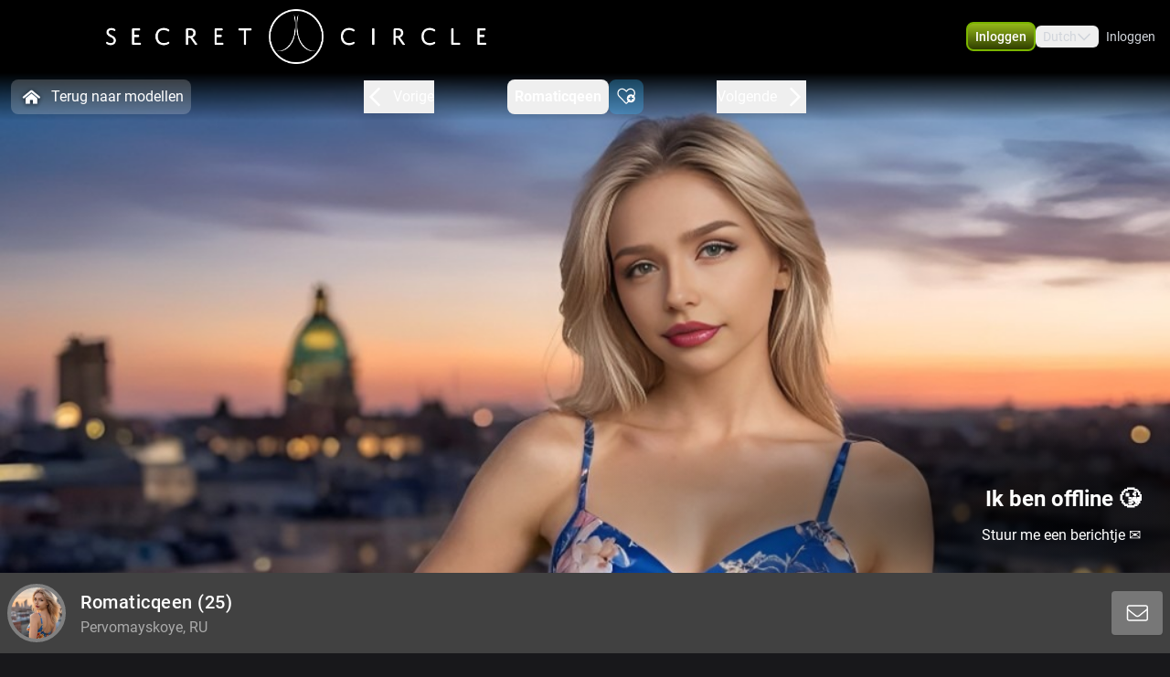

--- FILE ---
content_type: text/html; charset=utf-8
request_url: https://webcam.secretcircle.com/profile/romaticqeen
body_size: 16589
content:
<!doctype html>
<html data-n-head-ssr lang="nl" class="env-prod" data-n-head="%7B%22lang%22:%7B%22ssr%22:%22nl%22%7D,%22class%22:%7B%22ssr%22:%22env-prod%22%7D%7D">
  <head >
    <meta data-n-head="ssr" name="RATING" content="RTA-5042-1996-1400-1577-RTA"><meta data-n-head="ssr" name="rating" content="adult"><meta data-n-head="ssr" data-hid="charset" charset="utf-8"><meta data-n-head="ssr" data-hid="viewport" name="viewport" content="width=device-width, initial-scale=1"><meta data-n-head="ssr" data-hid="mobile-web-app-capable" name="mobile-web-app-capable" content="yes"><meta data-n-head="ssr" data-hid="apple-mobile-web-app-title" name="apple-mobile-web-app-title" content="phoenix-templating"><meta data-n-head="ssr" data-hid="theme-color" name="theme-color" content="#333333"><meta data-n-head="ssr" data-hid="og:type" name="og:type" property="og:type" content="website"><meta data-n-head="ssr" data-hid="i18n-og" property="og:locale" content="nl_NL"><meta data-n-head="ssr" data-hid="i18n-og-alt-en-US" property="og:locale:alternate" content="en_US"><meta data-n-head="ssr" data-hid="og:title" name="og:title" content="Lekker webcammen met Romaticqeen kom je spelen - webcam.secretcircle.com"><meta data-n-head="ssr" data-hid="og:logo" name="og:logo" content="https://cdn.streace.io/logo/secret-circle_logo_liggend_wit-2.png"><meta data-n-head="ssr" data-hid="og:image" name="og:image" content="https://cdn.streace.io/logo/secret-circle_logo_liggend_wit-2.png"><meta data-n-head="ssr" data-hid="og:site_name" name="og:site_name" content="webcam.secretcircle.com"><meta data-n-head="ssr" data-hid="referrer" name="referrer" content="always"><meta data-n-head="ssr" data-hid="X-UA-Compatible" http-equiv="X-UA-Compatible" content="IE=edge,chrome=1"><meta data-n-head="ssr" data-hid="format-detection" name="format-detection" content="telephone=no"><meta data-n-head="ssr" data-hid="robots" name="robots" content="index, follow, noodp"><meta data-n-head="ssr" data-hid="description" name="description" content="Kom Webcamsex hebben met Romaticqeen op webcam.secretcircle.com ! Ontdek onze sexy modellen en geniet samen! XXX Romaticqeen"><meta data-n-head="ssr" data-hid="keywords" name="keywords" content=""><meta data-n-head="ssr" name="viewport" content="width=device-width, initial-scale=1, maximum-scale=1, user-scalable=no"><title>Lekker webcammen met Romaticqeen kom je spelen - webcam.secretcircle.com</title><link data-n-head="ssr" rel="preconnect" href="https://api.wseengine.com/" crossorigin="true"><link data-n-head="ssr" rel="preconnect" href="https://member.wseengine.com/" crossorigin="true"><link data-n-head="ssr" rel="preconnect" href="https://api.wseengine.com/" crossorigin="true"><link data-n-head="ssr" rel="preconnect" href="https://chat.wseengine.com/" crossorigin="true"><link data-n-head="ssr" rel="preload" href="/style.vars.css" as="style" onload="this.onload=null;this.rel=&quot;stylesheet&quot;"><link data-n-head="ssr" rel="manifest" href="/_nuxt/manifest.4b658469.json"><link data-n-head="ssr" rel="manifest" href="/_nuxt/manifest.3545c5ad.json" data-hid="manifest"><link data-n-head="ssr" data-hid="i18n-alt-en" rel="alternate" href="https://webcam.secretcircle.com/en/profile/romaticqeen" hreflang="en"><link data-n-head="ssr" data-hid="i18n-alt-en-US" rel="alternate" href="https://webcam.secretcircle.com/en/profile/romaticqeen" hreflang="en-US"><link data-n-head="ssr" data-hid="i18n-alt-nl" rel="alternate" href="https://webcam.secretcircle.com/profile/romaticqeen" hreflang="nl"><link data-n-head="ssr" data-hid="i18n-alt-nl-NL" rel="alternate" href="https://webcam.secretcircle.com/profile/romaticqeen" hreflang="nl-NL"><link data-n-head="ssr" data-hid="i18n-xd" rel="alternate" href="https://webcam.secretcircle.com/profile/romaticqeen" hreflang="x-default"><link data-n-head="ssr" rel="icon" type="image/png" href="/theme/icon.png"><link data-n-head="ssr" data-hid="i18n-can" rel="canonical" href="https://webcam.secretcircle.com/profile/romaticqeen"><script data-n-head="ssr" data-hid="gtm-script">if(!window._gtm_init){window._gtm_init=1;(function(w,n,d,m,e,p){w[d]=(w[d]==1||n[d]=='yes'||n[d]==1||n[m]==1||(w[e]&&w[e][p]&&w[e][p]()))?1:0})(window,navigator,'doNotTrack','msDoNotTrack','external','msTrackingProtectionEnabled');(function(w,d,s,l,x,y){w[x]={};w._gtm_inject=function(i){if(w.doNotTrack||w[x][i])return;w[x][i]=1;w[l]=w[l]||[];w[l].push({'gtm.start':new Date().getTime(),event:'gtm.js'});var f=d.getElementsByTagName(s)[0],j=d.createElement(s);j.async=true;j.src='https://www.googletagmanager.com/gtm.js?id='+i;f.parentNode.insertBefore(j,f);}})(window,document,'script','dataLayer','_gtm_ids','_gtm_inject')}</script><script data-n-head="ssr" type="application/ld+json">{"@context":"https://schema.org/","@type":"ProfilePage","headline":"Lekker webcammen met Romaticqeen kom je spelen - webcam.secretcircle.com","description":"","mainEntity":{"@type":"Person","name":"Romaticqeen","age":25,"gender":"female","image":"https://snapshots.wseengine.com/snapshots/7125/1711033451245/snapshot.jpeg","description":"Step into the shadows and unlock the secrets of forbidden desires with me. I&#x27;ll guide you through a clandestine journey where whispers become screams and the allure of the unknown takes hold.","rating":10,"homeLocation":"Pervomayskoye, RU","availability":"Online","knowsLanguage":["en"]}}</script><link rel="preload" href="/_nuxt/b2afe3d.js" as="script"><link rel="preload" href="/_nuxt/css/0eb4ff1.css" as="style"><link rel="preload" href="/_nuxt/99ada8e.js" as="script"><link rel="preload" href="/_nuxt/css/475597c.css" as="style"><link rel="preload" href="/_nuxt/2c4f451.js" as="script"><link rel="preload" href="/_nuxt/css/9c949b0.css" as="style"><link rel="preload" href="/_nuxt/4d06ed9.js" as="script"><link rel="preload" href="/_nuxt/fonts/Poppins-Bold.72eea25.woff2" as="font" type="font/woff2" crossorigin><link rel="preload" href="/_nuxt/fonts/Inter-Medium.7d323ff.woff2" as="font" type="font/woff2" crossorigin><link rel="preload" href="/_nuxt/fonts/Inter-Bold.b5811f6.woff2" as="font" type="font/woff2" crossorigin><link rel="preload" href="/_nuxt/fonts/Roboto-Light.ef7c663.woff2" as="font" type="font/woff2" crossorigin><link rel="preload" href="/_nuxt/fonts/Roboto.479970f.woff2" as="font" type="font/woff2" crossorigin><link rel="preload" href="/_nuxt/fonts/Roboto-Medium.020c97d.woff2" as="font" type="font/woff2" crossorigin><link rel="preload" href="/_nuxt/fonts/Roboto-Bold.2735a3a.woff2" as="font" type="font/woff2" crossorigin><link rel="preload" href="/_nuxt/fonts/Roboto-Black.9b3766e.woff2" as="font" type="font/woff2" crossorigin><link rel="preload" href="/_nuxt/css/74228fb.css" as="style"><link rel="preload" href="/_nuxt/69c0c89.js" as="script"><link rel="preload" href="/_nuxt/css/6958346.css" as="style"><link rel="preload" href="/_nuxt/10cd8c6.js" as="script"><link rel="preload" href="/_nuxt/css/f19a1f6.css" as="style"><link rel="preload" href="/_nuxt/5bab11b.js" as="script"><link rel="preload" href="/_nuxt/css/9762db6.css" as="style"><link rel="preload" href="/_nuxt/baffdc5.js" as="script"><link rel="preload" href="/_nuxt/css/cee7f03.css" as="style"><link rel="preload" href="/_nuxt/980026e.js" as="script"><link rel="preload" href="/_nuxt/css/870f1aa.css" as="style"><link rel="preload" href="/_nuxt/f9b6af3.js" as="script"><link rel="preload" href="/_nuxt/css/30e3a1f.css" as="style"><link rel="preload" href="/_nuxt/f4b7839.js" as="script"><link rel="stylesheet" href="/_nuxt/css/0eb4ff1.css"><link rel="stylesheet" href="/_nuxt/css/475597c.css"><link rel="stylesheet" href="/_nuxt/css/9c949b0.css"><link rel="stylesheet" href="/_nuxt/css/74228fb.css"><link rel="stylesheet" href="/_nuxt/css/6958346.css"><link rel="stylesheet" href="/_nuxt/css/f19a1f6.css"><link rel="stylesheet" href="/_nuxt/css/9762db6.css"><link rel="stylesheet" href="/_nuxt/css/cee7f03.css"><link rel="stylesheet" href="/_nuxt/css/870f1aa.css"><link rel="stylesheet" href="/_nuxt/css/30e3a1f.css">
  </head>
  <body >
    <noscript data-n-head="ssr" data-hid="gtm-noscript" data-pbody="true"></noscript><div data-server-rendered="true" id="__nuxt"><div id="__layout"><div id="app" class="pLo_PR default-theme" data-v-6237a7b0><header id="mainHeader" class="pCp_MH mh--hnbi" style="background-image:none;" data-v-ba401bbe data-v-ba401bbe data-v-6237a7b0><!----> <div class="pCp_MH_con" data-v-ba401bbe><div class="pCp_L pCp_MH_logo--ienv" data-v-78b91da4 data-v-ba401bbe><!----></div> <div class="pCp_L pCp_MH_logo--fenv" style="height:60px;" data-v-78b91da4 data-v-ba401bbe><!----></div> <div class="pCp_MH_nav" data-v-ba401bbe><span data-v-ba401bbe><button role="button" class="pUi_btn pUi_btn-sec pCp_MH_regBtn" data-v-ba401bbe><span class="reg-btn_txt" data-v-ba401bbe>Inloggen</span></button></span> <div class="pCp_LN pUi_show-lg" data-v-b954cf74 data-v-ba401bbe><button role="button" class="pUi_btn pCp_LN_btn" data-v-b954cf74><span data-v-b954cf74>Dutch</span> <svg xmlns="http://www.w3.org/2000/svg" viewBox="0 0 512 512" class="pUk_SI pCp_LN_ico pUi_txt-w width--xs height--xs" data-v-2cc2393e data-v-b954cf74></svg></button> <!----></div> <span class="pUi_show-lg" data-v-ba401bbe><button type="button" role="button" class="tw-inline-flex tw-items-center tw-border-2 tw-border-solid tw-shadow-sm tw-select-none tw-cursor-pointer tw-whitespace-nowrap tw-transition tw-duration-500 tw-ease-in-out pCp_MH_loginBtn tw-justify-center tw-py-1.5 tw-px-4 tw-border-custom5-s19 tw-bg-transparent tw-text-custom5-s17 hover:tw-text-custom5-s18 hover:tw-border-custom5-s18 tw-rounded" data-v-8c88a3e8 data-v-ba401bbe>
              Inloggen
            </button></span> <button class="pCp_MH_hbBtn" data-v-ba401bbe><svg xmlns="http://www.w3.org/2000/svg" viewBox="0 0 512 512" class="pUk_SI pUi_txt-w width--sm height--sm" data-v-2cc2393e data-v-ba401bbe></svg></button></div> <!----></div> <!----></header> <div class="pCp_mAD" style="display:none;" data-v-59937ea8 data-v-6237a7b0><div class="pCp_mAD_mask mask" data-v-59937ea8></div> <!----></div> <div data-v-6237a7b0><!----> <!----></div> <main class="pLo_PR_con" data-v-6237a7b0><div data-fetch-key="data-v-3afd8110:0" class="pPg_mod" data-v-3afd8110 data-v-6237a7b0><div class="mod_sec1" data-v-3afd8110><div class="sec1_heroWp" data-v-3afd8110><div data-v-3afd8110><div class="modelNavWrap lg:tw-flex" data-v-be78efaa data-v-be78efaa><div class="navWrap" data-v-be78efaa><button class="backCls" data-v-be78efaa><svg xmlns="http://www.w3.org/2000/svg" viewBox="0 0 512 512" class="pUk_SI tw-mr-2 tw-text-white tw-w-7 tw-h-7" data-v-2cc2393e data-v-be78efaa></svg>
        Terug naar modellen
      </button> <div class="navBar" data-v-be78efaa><button active="true" class="navItem appCls" data-v-be78efaa><!----> <div class="navText" data-v-be78efaa>
            Romaticqeen
          </div> <!----> <!----></button><button class="navItem favCls" data-v-be78efaa><!----> <!----> <div class="tw-group" data-v-be78efaa><svg xmlns="http://www.w3.org/2000/svg" viewBox="0 0 512 512" alt="Favorieten icoon" class="!tw-h-7 !tw-w-7 group-hover:lg:tw-hidden tw-w-8 tw-h-8"></svg> <svg xmlns="http://www.w3.org/2000/svg" viewBox="0 0 512 512" alt="Favorieten icoon" class="!tw-h-7 !tw-w-7 lg:tw-hidden group-hover:lg:tw-block tw-w-8 tw-h-8"></svg> <!----> <!----></div> <!----></button></div></div></div> <div data-v-1a888019><div class="pCp_HR" data-v-1a888019><!----> <div class="pCp_HR_main" data-v-1a888019><div class="pCp_HR_bg" data-v-1a888019><!----> <!----> <div class="pCp_HR_vol" data-v-1a888019><div class="pCp_HR_olw" data-v-1a888019><!----></div></div></div></div></div></div></div> <div data-v-08622404 data-v-3afd8110><div class="lg:sticky-element tw-flex tw-h-full tw-w-full tw-flex-col tw-justify-end tw-rounded-b tw-px-2 tw-py-2 lg:tw-z-50 lg:tw-h-auto lg:tw-rounded-b-none 2xl:!tw-left-auto 2xl:!tw-max-w-screen-2xl tw-bg-custom5-s28" data-v-08622404><div class="tw-flex tw-justify-center lg:tw-justify-between" data-v-08622404><div class="tw-flex" data-v-08622404><div class="tw-flex tw-items-center" data-v-08622404><div data-v-93b4497c data-v-08622404><div class="teaserAvatar tw-h-22.5 tw-w-22.5 tw-rounded-full tw-bg-cover tw-bg-center" data-v-93b4497c></div></div></div> <div class="tw-flex tw-items-center" data-v-08622404><div class="tw-ml-4 tw-text-left" data-v-08622404><h1 class="tw-my-2 tw-inline-flex tw-text-xl tw-font-medium lg:tw-my-1" data-v-08622404>
              Romaticqeen<span data-v-08622404> (25)</span></h1> <div class="tw-inline-flex tw-text-custom5-s25" data-v-08622404>
              Pervomayskoye, RU
            </div></div></div></div> <div class="tw-mb-2 tw-w-81 tw-text-center tw-leading-normal tw-text-white lg:tw-mb-0 lg:tw-flex lg:tw-w-full lg:tw-items-center lg:tw-justify-end" data-v-08622404><!----></div></div></div> <!----></div></div></div> <div class="tw-relative tw-w-full tw-max-w-screen-2xl lg:tw-mt-4 lg:tw-px-0" data-v-3afd8110><div id="info" class="scrollTo tw-absolute tw-top-[-7rem]"></div> <div class="tw-mb-4 tw-grid tw-grid-cols-12 md:tw-gap-3 lg:tw-mb-20 lg:tw-gap-2 lg:tw-pt-0"><div class="lg:tw-sticky lg:tw-top-16 tw-col-span-12 tw-mb-2 lg:tw-col-span-3" data-v-4ba6ffc4><div class="tw-relative tw-w-full tw-rounded-t tw-bg-custom5-s36 tw-p-4" data-v-4ba6ffc4><!----> <section class="tw-mb-4 tw-mt-4 tw-w-full tw-rounded tw-text-base lg:tw-mb-2" data-v-4ba6ffc4><div data-v-4ba6ffc4><div class="tw-break-words-nicely tw-text-custom5-s25" data-v-4ba6ffc4><p data-v-4ba6ffc4>Step into the shadows and unlock the secrets of forbidden desires with me. I'll guide you through a clandestine journey where whispers become screams and the allure of the unknown takes hold.</p></div></div></section> <div class="tw-relative tw-flex tw-flex-col tw-items-center tw-rounded tw-bg-custom5-s36 lg:tw-mt-2" data-v-ffa59b08 data-v-4ba6ffc4><div class="infoSection" data-v-ffa59b08><div class="tw-grid tw-w-full tw-grid-cols-6 tw-gap-4 tw-text-sm" data-v-ffa59b08><div class="tw-col-span-6 lg:tw-col-span-6" data-v-ffa59b08><div class="grid-row" data-v-ffa59b08><div class="tw-text-white" data-v-ffa59b08>Stad</div> <div class="infoItem tw-break-words-nicely tw-text-right tw-text-custom5-s25" data-v-ffa59b08>
            Pervomayskoye, RU
          </div> <!----></div><div class="grid-row" data-v-ffa59b08><div class="tw-text-white" data-v-ffa59b08>Talen</div> <!----> <div class="infoItem tw-break-words-nicely tw-text-right tw-text-custom5-s25" data-v-ffa59b08><span class="tw-inline-block" data-v-ffa59b08>Engels</span></div></div><div class="grid-row" data-v-ffa59b08><div class="tw-text-white" data-v-ffa59b08>Oogkleur</div> <div class="infoItem tw-break-words-nicely tw-text-right tw-text-custom5-s25" data-v-ffa59b08>
            Blauw
          </div> <!----></div><div class="grid-row" data-v-ffa59b08><div class="tw-text-white" data-v-ffa59b08>Haarkleur</div> <div class="infoItem tw-break-words-nicely tw-text-right tw-text-custom5-s25" data-v-ffa59b08>
            Blond
          </div> <!----></div><div class="grid-row" data-v-ffa59b08><div class="tw-text-white" data-v-ffa59b08>Lichaamsbouw</div> <div class="infoItem tw-break-words-nicely tw-text-right tw-text-custom5-s25" data-v-ffa59b08>
            Skinny
          </div> <!----></div><div class="grid-row" data-v-ffa59b08><div class="tw-text-white" data-v-ffa59b08>Cup maat</div> <div class="infoItem tw-break-words-nicely tw-text-right tw-text-custom5-s25" data-v-ffa59b08>
            Cup B
          </div> <!----></div><div class="grid-row" data-v-ffa59b08><div class="tw-text-white" data-v-ffa59b08>Schaamhaar</div> <div class="infoItem tw-break-words-nicely tw-text-right tw-text-custom5-s25" data-v-ffa59b08>
            Nee
          </div> <!----></div><div class="grid-row" data-v-ffa59b08><div class="tw-text-white" data-v-ffa59b08>Seksuele voorkeur</div> <div class="infoItem tw-break-words-nicely tw-text-right tw-text-custom5-s25" data-v-ffa59b08>
            Hetero
          </div> <!----></div><div class="grid-row" data-v-ffa59b08><div class="tw-text-white" data-v-ffa59b08>Relatie</div> <div class="infoItem tw-break-words-nicely tw-text-right tw-text-custom5-s25" data-v-ffa59b08>
            Nee
          </div> <!----></div><div class="grid-row" data-v-ffa59b08><div class="tw-text-white" data-v-ffa59b08>Etniciteit</div> <div class="infoItem tw-break-words-nicely tw-text-right tw-text-custom5-s25" data-v-ffa59b08>
            Mediterraans
          </div> <!----></div><div class="grid-row" data-v-ffa59b08><div class="tw-text-white" data-v-ffa59b08>Piercings</div> <div class="infoItem tw-break-words-nicely tw-text-right tw-text-custom5-s25" data-v-ffa59b08>
            Ja
          </div> <!----></div><div class="grid-row" data-v-ffa59b08><div class="tw-text-white" data-v-ffa59b08>Tattoo's</div> <div class="infoItem tw-break-words-nicely tw-text-right tw-text-custom5-s25" data-v-ffa59b08>
            Nee
          </div> <!----></div><div class="grid-row" data-v-ffa59b08><div class="tw-text-white" data-v-ffa59b08>Shows</div> <!----> <div class="infoItem tw-break-words-nicely tw-text-right tw-text-custom5-s25" data-v-ffa59b08><span class="tw-inline-block" data-v-ffa59b08>BDSM, </span><span class="tw-inline-block" data-v-ffa59b08>Rollenspel, </span><span class="tw-inline-block" data-v-ffa59b08>Voeten, </span><span class="tw-inline-block" data-v-ffa59b08>Vuile praat, </span><span class="tw-inline-block" data-v-ffa59b08>Striptease, </span><span class="tw-inline-block" data-v-ffa59b08>Domineren, </span><span class="tw-inline-block" data-v-ffa59b08>Dansen, </span><span class="tw-inline-block" data-v-ffa59b08>Luisteren, </span><span class="tw-inline-block" data-v-ffa59b08>Voeten fetish, </span><span class="tw-inline-block" data-v-ffa59b08>Panty</span></div></div></div></div></div></div></div> <div class="tw-mb-2 tw-rounded-b tw-bg-custom5-s36 tw-p-4" data-v-4ba6ffc4><div class="pUi_btn pUi_btn-sec tw-relative tw-col-span-2 tw-flex tw-h-full tw-w-full tw-justify-center tw-gap-2 tw-justify-self-end !tw-rounded-lg !tw-border-custom5-s6 tw-px-2 tw-py-1.5 !tw-font-medium !tw-text-white lg:tw-col-span-3 lg:!tw-border-none lg:!tw-border-custom5-s6 lg:tw-py-0.5 hover:lg:!tw-border-white" data-v-4ba6ffc4><span class="lg:tw-hidden" data-v-4ba6ffc4>Bekijk minder</span> <svg xmlns="http://www.w3.org/2000/svg" viewBox="0 0 512 512" class="tw-text-white tw-w-5 tw-h-5 tw-w-4 tw-h-4" data-v-4ba6ffc4></svg></div></div></div> <div id="media" class="scrollTo tw-col-span-12 lg:tw-col-span-9"><div class="tw-flex tw-w-full tw-flex-col tw-rounded"><!----></div> <div class="tw-flex tw-w-full tw-flex-col tw-rounded"><div class="tw-bg-custom5-s36" data-v-6a4beb1f><!----> <div class="tw-flex tw-flex-col tw-items-center" data-v-6a4beb1f><section class="infoSection media tw-flex tw-items-center tw-justify-center" data-v-6a4beb1f><div class="tw-grid tw-w-full tw-grid-cols-2 tw-gap-2 tw-py-3 tw-px-4 md:tw-grid-cols-2 lg:tw-grid-cols-3 lg:tw-p-4" data-v-6a4beb1f><!----></div></section> <div class="tw-grid tw-w-full tw-px-4 tw-pb-4 tw-gap-1 tw-grid-cols-3" data-v-166dd88c data-v-6a4beb1f><div class="tw-model-card tw-relative" data-v-166dd88c><div class="tw-absolute tw-left-0 tw-top-0 tw-h-full tw-w-full tw-overflow-hidden tw-bg-custom5-s0" data-v-166dd88c><div class="tw tw-absolute tw-right-1.5 tw-top-1.5 tw-h-4 tw-w-6 tw-rounded tw-bg-shades-white-o10"></div> <div class="tw-absolute tw-bottom-2 tw-right-1.5 tw-h-4 tw-w-4.5 tw-rounded tw-bg-shades-white-o10"></div> <div class="tw-absolute tw-bottom-2 tw-left-1.5 tw-h-4 tw-w-24 tw-rounded tw-bg-shades-white-o10 tw-skeleton-loader-card"></div></div></div><div class="tw-model-card tw-relative" data-v-166dd88c><div class="tw-absolute tw-left-0 tw-top-0 tw-h-full tw-w-full tw-overflow-hidden tw-bg-custom5-s0" data-v-166dd88c><div class="tw tw-absolute tw-right-1.5 tw-top-1.5 tw-h-4 tw-w-6 tw-rounded tw-bg-shades-white-o10"></div> <div class="tw-absolute tw-bottom-2 tw-right-1.5 tw-h-4 tw-w-4.5 tw-rounded tw-bg-shades-white-o10"></div> <div class="tw-absolute tw-bottom-2 tw-left-1.5 tw-h-4 tw-w-24 tw-rounded tw-bg-shades-white-o10 tw-skeleton-loader-card"></div></div></div><div class="tw-model-card tw-relative" data-v-166dd88c><div class="tw-absolute tw-left-0 tw-top-0 tw-h-full tw-w-full tw-overflow-hidden tw-bg-custom5-s0" data-v-166dd88c><div class="tw tw-absolute tw-right-1.5 tw-top-1.5 tw-h-4 tw-w-6 tw-rounded tw-bg-shades-white-o10"></div> <div class="tw-absolute tw-bottom-2 tw-right-1.5 tw-h-4 tw-w-4.5 tw-rounded tw-bg-shades-white-o10"></div> <div class="tw-absolute tw-bottom-2 tw-left-1.5 tw-h-4 tw-w-24 tw-rounded tw-bg-shades-white-o10 tw-skeleton-loader-card"></div></div></div><div class="tw-model-card tw-relative" data-v-166dd88c><div class="tw-absolute tw-left-0 tw-top-0 tw-h-full tw-w-full tw-overflow-hidden tw-bg-custom5-s0" data-v-166dd88c><div class="tw tw-absolute tw-right-1.5 tw-top-1.5 tw-h-4 tw-w-6 tw-rounded tw-bg-shades-white-o10"></div> <div class="tw-absolute tw-bottom-2 tw-right-1.5 tw-h-4 tw-w-4.5 tw-rounded tw-bg-shades-white-o10"></div> <div class="tw-absolute tw-bottom-2 tw-left-1.5 tw-h-4 tw-w-24 tw-rounded tw-bg-shades-white-o10 tw-skeleton-loader-card"></div></div></div><div class="tw-model-card tw-relative" data-v-166dd88c><div class="tw-absolute tw-left-0 tw-top-0 tw-h-full tw-w-full tw-overflow-hidden tw-bg-custom5-s0" data-v-166dd88c><div class="tw tw-absolute tw-right-1.5 tw-top-1.5 tw-h-4 tw-w-6 tw-rounded tw-bg-shades-white-o10"></div> <div class="tw-absolute tw-bottom-2 tw-right-1.5 tw-h-4 tw-w-4.5 tw-rounded tw-bg-shades-white-o10"></div> <div class="tw-absolute tw-bottom-2 tw-left-1.5 tw-h-4 tw-w-24 tw-rounded tw-bg-shades-white-o10 tw-skeleton-loader-card"></div></div></div><div class="tw-model-card tw-relative" data-v-166dd88c><div class="tw-absolute tw-left-0 tw-top-0 tw-h-full tw-w-full tw-overflow-hidden tw-bg-custom5-s0" data-v-166dd88c><div class="tw tw-absolute tw-right-1.5 tw-top-1.5 tw-h-4 tw-w-6 tw-rounded tw-bg-shades-white-o10"></div> <div class="tw-absolute tw-bottom-2 tw-right-1.5 tw-h-4 tw-w-4.5 tw-rounded tw-bg-shades-white-o10"></div> <div class="tw-absolute tw-bottom-2 tw-left-1.5 tw-h-4 tw-w-24 tw-rounded tw-bg-shades-white-o10 tw-skeleton-loader-card"></div></div></div></div></div></div></div></div></div></div> <section id="suggestions" class="mod_sec2" data-v-3afd8110><div class="tw-w-full" data-v-3afd8110><div class="tw-w-full"><p class="more-online">
      Méér Online Modellen
    </p> <div class="grid-container tw-gap-1"><div class="pCp_tT" data-v-1bd19cee><a href="/profile/Devilish87" class="pCp_tT_lnk" data-v-1bd19cee><figure class="pCp_tT_med med--sf med--ios" data-v-1bd19cee><img src="https://snapshots.wseengine.com/240x180/snapshots/38703/1735358626046/snapshot.jpeg" width="240" height="180" alt="Kom kijken Devilish87" loading="lazy" class="pCp_tT_img" data-v-1bd19cee> <!----> <!----> <figcaption normalized-rating="4999" languages="" class="pCp_tT_inf pCp_tdSF" data-v-7784125c data-v-1bd19cee><div class="pCp_tdcTH" data-v-6c8c491e data-v-7784125c><div class="pCp_tdcTH_con" data-v-6c8c491e><!----> <!----></div></div> <div class="pCp_tdcTF" data-v-2db7bbbb data-v-7784125c><div class="pCp_tdcTOS tos--a" data-v-70e6a3e4 data-v-2db7bbbb></div> <p title="Devilish87" class="pCp_tdcTF_name" data-v-2db7bbbb><span data-v-2db7bbbb>Devilish87</span></p> <span class="pCp_tdcTF_lang" data-v-2db7bbbb>nl</span></div> <!----></figcaption></figure></a> <div class="pCp_cFB pCp_tT_fav tw-inline-flex" data-v-2c87c16c data-v-1bd19cee><button type="button" aria-label="add/remove to favorite" class="pCp_cFB_btn" data-v-2c87c16c><svg xmlns="http://www.w3.org/2000/svg" viewBox="0 0 512 512" class="pUk_SI pUi_txt-w fav--size" data-v-2cc2393e data-v-2c87c16c></svg></button> <!----></div></div><div class="pCp_tT" data-v-1bd19cee><a href="/profile/sexydiva18" class="pCp_tT_lnk" data-v-1bd19cee><figure class="pCp_tT_med med--sf med--ios" data-v-1bd19cee><img src="https://snapshots.wseengine.com/240x180/snapshots/9704/1736955464408/snapshot.jpeg" width="240" height="180" alt="Kom kijken Sexydiva18" loading="lazy" class="pCp_tT_img" data-v-1bd19cee> <!----> <!----> <figcaption normalized-rating="5" languages="" class="pCp_tT_inf pCp_tdSF" data-v-7784125c data-v-1bd19cee><div class="pCp_tdcTH" data-v-6c8c491e data-v-7784125c><div class="pCp_tdcTH_con" data-v-6c8c491e><!----> <!----></div></div> <div class="pCp_tdcTF" data-v-2db7bbbb data-v-7784125c><div class="pCp_tdcTOS tos--a" data-v-70e6a3e4 data-v-2db7bbbb></div> <p title="Sexydiva18" class="pCp_tdcTF_name" data-v-2db7bbbb><span data-v-2db7bbbb>Sexydiva18</span></p> <span class="pCp_tdcTF_lang" data-v-2db7bbbb>nl</span></div> <!----></figcaption></figure></a> <div class="pCp_cFB pCp_tT_fav tw-inline-flex" data-v-2c87c16c data-v-1bd19cee><button type="button" aria-label="add/remove to favorite" class="pCp_cFB_btn" data-v-2c87c16c><svg xmlns="http://www.w3.org/2000/svg" viewBox="0 0 512 512" class="pUk_SI pUi_txt-w fav--size" data-v-2cc2393e data-v-2c87c16c></svg></button> <!----></div></div><div class="pCp_tT" data-v-1bd19cee><a href="/profile/91ANNA91" class="pCp_tT_lnk" data-v-1bd19cee><figure class="pCp_tT_med med--sf med--ios" data-v-1bd19cee><img src="https://snapshots.wseengine.com/240x180/snapshots/30815/1726267502051/snapshot.jpeg" width="240" height="180" alt="Kom kijken 91ANNA91" loading="lazy" class="pCp_tT_img" data-v-1bd19cee> <!----> <!----> <figcaption normalized-rating="4" languages="" class="pCp_tT_inf pCp_tdSF" data-v-7784125c data-v-1bd19cee><div class="pCp_tdcTH" data-v-6c8c491e data-v-7784125c><div class="pCp_tdcTH_con" data-v-6c8c491e><div class="pCp_tdcTH_wrp" data-v-6c8c491e><svg xmlns="http://www.w3.org/2000/svg" viewBox="0 0 512 512" class="pUk_SI pUi_txt-w width--xl height--xl" data-v-2cc2393e data-v-6c8c491e></svg></div> <!----></div></div> <div class="pCp_tdcTF" data-v-2db7bbbb data-v-7784125c><div class="pCp_tdcTOS tos--a" data-v-70e6a3e4 data-v-2db7bbbb></div> <p title="91ANNA91" class="pCp_tdcTF_name" data-v-2db7bbbb><span data-v-2db7bbbb>91ANNA91</span></p> <span class="pCp_tdcTF_lang" data-v-2db7bbbb>nl</span></div> <!----></figcaption></figure></a> <div class="pCp_cFB pCp_tT_fav tw-inline-flex" data-v-2c87c16c data-v-1bd19cee><button type="button" aria-label="add/remove to favorite" class="pCp_cFB_btn" data-v-2c87c16c><svg xmlns="http://www.w3.org/2000/svg" viewBox="0 0 512 512" class="pUk_SI pUi_txt-w fav--size" data-v-2cc2393e data-v-2c87c16c></svg></button> <!----></div></div><div class="pCp_tT" data-v-1bd19cee><a href="/profile/TessaSletjexxx" class="pCp_tT_lnk" data-v-1bd19cee><figure class="pCp_tT_med med--sf med--ios" data-v-1bd19cee><img src="https://snapshots.wseengine.com/240x180/snapshots/35750/1764614110497/snapshot.jpeg" width="240" height="180" alt="Kom kijken TessaSletjexxx" loading="lazy" class="pCp_tT_img" data-v-1bd19cee> <!----> <!----> <figcaption normalized-rating="4" languages="" class="pCp_tT_inf pCp_tdSF" data-v-7784125c data-v-1bd19cee><div class="pCp_tdcTH" data-v-6c8c491e data-v-7784125c><div class="pCp_tdcTH_con" data-v-6c8c491e><div class="pCp_tdcTH_wrp" data-v-6c8c491e><svg xmlns="http://www.w3.org/2000/svg" viewBox="0 0 512 512" class="pUk_SI pUi_txt-w width--xl height--xl" data-v-2cc2393e data-v-6c8c491e></svg></div> <!----></div></div> <div class="pCp_tdcTF" data-v-2db7bbbb data-v-7784125c><div class="pCp_tdcTOS tos--a" data-v-70e6a3e4 data-v-2db7bbbb></div> <p title="TessaSletjexxx" class="pCp_tdcTF_name" data-v-2db7bbbb><span data-v-2db7bbbb>TessaSletjexxx</span></p> <span class="pCp_tdcTF_lang" data-v-2db7bbbb>nl</span></div> <!----></figcaption></figure></a> <div class="pCp_cFB pCp_tT_fav tw-inline-flex" data-v-2c87c16c data-v-1bd19cee><button type="button" aria-label="add/remove to favorite" class="pCp_cFB_btn" data-v-2c87c16c><svg xmlns="http://www.w3.org/2000/svg" viewBox="0 0 512 512" class="pUk_SI pUi_txt-w fav--size" data-v-2cc2393e data-v-2c87c16c></svg></button> <!----></div></div><div class="pCp_tT" data-v-1bd19cee><a href="/profile/Lilie" class="pCp_tT_lnk" data-v-1bd19cee><figure class="pCp_tT_med med--sf med--ios" data-v-1bd19cee><img src="https://snapshots.wseengine.com/240x180/snapshots/33699/1719777802956/snapshot.jpeg" width="240" height="180" alt="Kom kijken Lilie" loading="lazy" class="pCp_tT_img" data-v-1bd19cee> <!----> <!----> <figcaption normalized-rating="3" languages="" class="pCp_tT_inf pCp_tdSF" data-v-7784125c data-v-1bd19cee><div class="pCp_tdcTH" data-v-6c8c491e data-v-7784125c><div class="pCp_tdcTH_con" data-v-6c8c491e><!----> <!----></div></div> <div class="pCp_tdcTF" data-v-2db7bbbb data-v-7784125c><div class="pCp_tdcTOS tos--a" data-v-70e6a3e4 data-v-2db7bbbb></div> <p title="Lilie" class="pCp_tdcTF_name" data-v-2db7bbbb><span data-v-2db7bbbb>Lilie</span></p> <span class="pCp_tdcTF_lang" data-v-2db7bbbb>nl</span></div> <!----></figcaption></figure></a> <div class="pCp_cFB pCp_tT_fav tw-inline-flex" data-v-2c87c16c data-v-1bd19cee><button type="button" aria-label="add/remove to favorite" class="pCp_cFB_btn" data-v-2c87c16c><svg xmlns="http://www.w3.org/2000/svg" viewBox="0 0 512 512" class="pUk_SI pUi_txt-w fav--size" data-v-2cc2393e data-v-2c87c16c></svg></button> <!----></div></div><div class="pCp_tT" data-v-1bd19cee><a href="/profile/Ainhoa77" class="pCp_tT_lnk" data-v-1bd19cee><figure class="pCp_tT_med med--sf med--ios" data-v-1bd19cee><img src="https://snapshots.wseengine.com/240x180/snapshots/45131/1761945884871/snapshot.jpeg" width="240" height="180" alt="Kom kijken Ainhoa77" loading="lazy" class="pCp_tT_img" data-v-1bd19cee> <!----> <!----> <figcaption normalized-rating="3" languages="" class="pCp_tT_inf pCp_tdSF" data-v-7784125c data-v-1bd19cee><div class="pCp_tdcTH" data-v-6c8c491e data-v-7784125c><div class="pCp_tdcTH_con" data-v-6c8c491e><div class="pCp_tdcTH_wrp" data-v-6c8c491e><svg xmlns="http://www.w3.org/2000/svg" viewBox="0 0 512 512" class="pUk_SI pUi_txt-w width--xl height--xl" data-v-2cc2393e data-v-6c8c491e></svg></div> <div class="pCp_tdcTH_txt" data-v-6c8c491e>bezet</div></div></div> <div class="pCp_tdcTF" data-v-2db7bbbb data-v-7784125c><div class="pCp_tdcTOS tos--c" data-v-70e6a3e4 data-v-2db7bbbb></div> <p title="Ainhoa77" class="pCp_tdcTF_name" data-v-2db7bbbb><span data-v-2db7bbbb>Ainhoa77</span></p> <span class="pCp_tdcTF_lang" data-v-2db7bbbb>nl</span></div> <div class="pCp_tdcTO" data-v-163933cc data-v-7784125c><!----> <img src="/theme/crown.svg" alt="VIP" data-v-163933cc> <p data-v-163933cc>Ik zit in een VIP show</p></div></figcaption></figure></a> <div class="pCp_cFB pCp_tT_fav tw-inline-flex" data-v-2c87c16c data-v-1bd19cee><button type="button" aria-label="add/remove to favorite" class="pCp_cFB_btn" data-v-2c87c16c><svg xmlns="http://www.w3.org/2000/svg" viewBox="0 0 512 512" class="pUk_SI pUi_txt-w fav--size" data-v-2cc2393e data-v-2c87c16c></svg></button> <!----></div></div><div class="pCp_tT" data-v-1bd19cee><a href="/profile/SexyNerva" class="pCp_tT_lnk" data-v-1bd19cee><figure class="pCp_tT_med med--sf med--ios" data-v-1bd19cee><img src="https://snapshots.wseengine.com/240x180/snapshots/43896/1764859956850/snapshot.jpeg" width="240" height="180" alt="Kom kijken SexyNerva" loading="lazy" class="pCp_tT_img" data-v-1bd19cee> <!----> <!----> <figcaption normalized-rating="2" languages="" class="pCp_tT_inf pCp_tdSF" data-v-7784125c data-v-1bd19cee><div class="pCp_tdcTH" data-v-6c8c491e data-v-7784125c><div class="pCp_tdcTH_con" data-v-6c8c491e><div class="pCp_tdcTH_wrp" data-v-6c8c491e><svg xmlns="http://www.w3.org/2000/svg" viewBox="0 0 512 512" class="pUk_SI pUi_txt-w width--xl height--xl" data-v-2cc2393e data-v-6c8c491e></svg></div> <!----></div></div> <div class="pCp_tdcTF" data-v-2db7bbbb data-v-7784125c><div class="pCp_tdcTOS tos--a" data-v-70e6a3e4 data-v-2db7bbbb></div> <p title="SexyNerva" class="pCp_tdcTF_name" data-v-2db7bbbb><span data-v-2db7bbbb>SexyNerva</span></p> <span class="pCp_tdcTF_lang" data-v-2db7bbbb>nl</span></div> <!----></figcaption></figure></a> <div class="pCp_cFB pCp_tT_fav tw-inline-flex" data-v-2c87c16c data-v-1bd19cee><button type="button" aria-label="add/remove to favorite" class="pCp_cFB_btn" data-v-2c87c16c><svg xmlns="http://www.w3.org/2000/svg" viewBox="0 0 512 512" class="pUk_SI pUi_txt-w fav--size" data-v-2cc2393e data-v-2c87c16c></svg></button> <!----></div></div><div class="pCp_tT" data-v-1bd19cee><a href="/profile/WildEbonyBabe" class="pCp_tT_lnk" data-v-1bd19cee><figure class="pCp_tT_med med--sf med--ios" data-v-1bd19cee><img src="https://snapshots.wseengine.com/240x180/snapshots/46091/1764136545429/snapshot.jpeg" width="240" height="180" alt="Kom kijken WildEbonyBabe" loading="lazy" class="pCp_tT_img" data-v-1bd19cee> <!----> <!----> <figcaption normalized-rating="1" languages="" class="pCp_tT_inf pCp_tdSF" data-v-7784125c data-v-1bd19cee><div class="pCp_tdcTH" data-v-6c8c491e data-v-7784125c><div class="pCp_tdcTH_con" data-v-6c8c491e><!----> <!----></div></div> <div class="pCp_tdcTF" data-v-2db7bbbb data-v-7784125c><div class="pCp_tdcTOS tos--a" data-v-70e6a3e4 data-v-2db7bbbb></div> <p title="WildEbonyBabe" class="pCp_tdcTF_name" data-v-2db7bbbb><span data-v-2db7bbbb>WildEbonyBabe</span></p> <span class="pCp_tdcTF_lang" data-v-2db7bbbb>nl</span></div> <!----></figcaption></figure></a> <div class="pCp_cFB pCp_tT_fav tw-inline-flex" data-v-2c87c16c data-v-1bd19cee><button type="button" aria-label="add/remove to favorite" class="pCp_cFB_btn" data-v-2c87c16c><svg xmlns="http://www.w3.org/2000/svg" viewBox="0 0 512 512" class="pUk_SI pUi_txt-w fav--size" data-v-2cc2393e data-v-2c87c16c></svg></button> <!----></div></div><div class="pCp_tT" data-v-1bd19cee><a href="/profile/AlinaVice" class="pCp_tT_lnk" data-v-1bd19cee><figure class="pCp_tT_med med--sf med--ios" data-v-1bd19cee><img src="https://snapshots.wseengine.com/240x180/snapshots/37907/1732156968732/snapshot.jpeg" width="240" height="180" alt="Kom kijken AlinaVice" loading="lazy" class="pCp_tT_img" data-v-1bd19cee> <!----> <!----> <figcaption normalized-rating="5" languages="" class="pCp_tT_inf pCp_tdSF" data-v-7784125c data-v-1bd19cee><div class="pCp_tdcTH" data-v-6c8c491e data-v-7784125c><div class="pCp_tdcTH_con" data-v-6c8c491e><div class="pCp_tdcTH_wrp" data-v-6c8c491e><svg xmlns="http://www.w3.org/2000/svg" viewBox="0 0 512 512" class="pUk_SI pUi_txt-w width--xl height--xl" data-v-2cc2393e data-v-6c8c491e></svg></div> <!----></div></div> <div class="pCp_tdcTF" data-v-2db7bbbb data-v-7784125c><div class="pCp_tdcTOS tos--a" data-v-70e6a3e4 data-v-2db7bbbb></div> <p title="AlinaVice" class="pCp_tdcTF_name" data-v-2db7bbbb><span data-v-2db7bbbb>AlinaVice</span></p> <span class="pCp_tdcTF_lang" data-v-2db7bbbb>en</span></div> <!----></figcaption></figure></a> <div class="pCp_cFB pCp_tT_fav tw-inline-flex" data-v-2c87c16c data-v-1bd19cee><button type="button" aria-label="add/remove to favorite" class="pCp_cFB_btn" data-v-2c87c16c><svg xmlns="http://www.w3.org/2000/svg" viewBox="0 0 512 512" class="pUk_SI pUi_txt-w fav--size" data-v-2cc2393e data-v-2c87c16c></svg></button> <!----></div></div><div class="pCp_tT" data-v-1bd19cee><a href="/profile/Milka" class="pCp_tT_lnk" data-v-1bd19cee><figure class="pCp_tT_med med--sf med--ios" data-v-1bd19cee><img src="https://snapshots.wseengine.com/240x180/snapshots/35825/1707233361754/snapshot.jpeg" width="240" height="180" alt="Kom kijken Milka" loading="lazy" class="pCp_tT_img" data-v-1bd19cee> <!----> <!----> <figcaption normalized-rating="5" languages="" class="pCp_tT_inf pCp_tdSF" data-v-7784125c data-v-1bd19cee><div class="pCp_tdcTH" data-v-6c8c491e data-v-7784125c><div class="pCp_tdcTH_con" data-v-6c8c491e><div class="pCp_tdcTH_wrp" data-v-6c8c491e><svg xmlns="http://www.w3.org/2000/svg" viewBox="0 0 512 512" class="pUk_SI pUi_txt-w width--xl height--xl" data-v-2cc2393e data-v-6c8c491e></svg></div> <!----></div></div> <div class="pCp_tdcTF" data-v-2db7bbbb data-v-7784125c><div class="pCp_tdcTOS tos--a" data-v-70e6a3e4 data-v-2db7bbbb></div> <p title="Milka" class="pCp_tdcTF_name" data-v-2db7bbbb><span data-v-2db7bbbb>Milka</span></p> <span class="pCp_tdcTF_lang" data-v-2db7bbbb>en</span></div> <!----></figcaption></figure></a> <div class="pCp_cFB pCp_tT_fav tw-inline-flex" data-v-2c87c16c data-v-1bd19cee><button type="button" aria-label="add/remove to favorite" class="pCp_cFB_btn" data-v-2c87c16c><svg xmlns="http://www.w3.org/2000/svg" viewBox="0 0 512 512" class="pUk_SI pUi_txt-w fav--size" data-v-2cc2393e data-v-2c87c16c></svg></button> <!----></div></div></div></div></div></section> <!----> <!----></div></main> <div class="pLo_PR_ftr-wrp" data-v-6237a7b0><footer class="pCp_cF pLo_PR_ftr" data-v-3cf10e53 data-v-6237a7b0><div class="pCp_cF_con con--pg" style="display:;" data-v-3cf10e53><div class="pCp_cF_cnt" data-v-3cf10e53><div class="pCp_cFC cf_center" data-v-3cf10e53><div class="pCp_cFC_con"><div class="pCp_cFC_cnt"><a href="/terms-conditions" rel="nofollow" class="pCp_cFC_url">
        Algemene voorwaarden
      </a> <a href="/privacy" rel="nofollow" class="pCp_cFC_url">
        Privacy verklaring
      </a> <a href="/cookies" rel="nofollow" class="pCp_cFC_url">
        Cookie verklaring
      </a> <a target="_blank" rel="nofollow" href="https://www.siriusmediabv.com/" class="pCp_cFC_url">
        Bedrijf
      </a> <a target="_blank" rel="nofollow" href="https://vpscash.com" class="pCp_cFC_url">
        Affiliate Programma
      </a> <a target="_blank" rel="nofollow" href="https://www.clubislive.com/?p=1012944&amp;pi=typein_webcam.secretcircle.com&amp;ref=typein_webcam.secretcircle.com" class="pCp_cFC_url">
        Word Model
      </a></div></div> <div class="pCp_cFC_dis-con"><div class="pCp_cFC_dis-cnt"><div class="pCp_cFD" data-v-3d3c3cb9><p class="pCp_cFD_pgh" data-v-3d3c3cb9>
    © webcam.secretcircle.com 2025 Alle rechten voorbehouden.
  </p> <p class="pCp_cFD_pgh" data-v-3d3c3cb9>
    Alle modellen zijn 18 jaar of ouder. De minimumleeftijd voor deelname aan deze webcamdienst is 18 jaar. Personen onder de minimumleeftijd mogen geen gebruik maken van deze dienst. Bescherm minderjarigen tegen expliciete inhoud op internet met software zoals

    <a target="_blank" href="https://www.netnanny.com/" rel="nofollow" data-v-3d3c3cb9> Netnanny </a>

    of

    <a target="_blank" href="https://www.cybersitter.com/" rel="nofollow" data-v-3d3c3cb9> Cybersitter </a></p> <p class="pCp_cFD_pgh" data-v-3d3c3cb9><span data-v-3d3c3cb9>Hulp nodig? Neem contact op met 
      <a href="mailto:info@siriusmediabv.com" class="pCp_cFD_url" data-v-3d3c3cb9>info@siriusmediabv.com</a></span></p></div></div></div></div></div> <div data-v-3cf10e53><div class="widgets conversations"><!----></div></div></div> <!----> <!----> <!----> <div id="app-loader" class="pCp_AL pUi_hide" data-v-6e4f02c4 data-v-3cf10e53><div class="AL_ldr" data-v-6e4f02c4></div></div></footer></div></div></div></div><script>window.__NUXT__=(function(a,b,c,d,e,f,g,h,i,j,k,l,m,n,o,p,q,r,s,t,u,v,w,x,y,z,A,B,C,D,E,F,G,H,I,J,K,L,M,N,O,P,Q,R,S,T,U,V,W,X,Y,Z,_,$,aa,ab,ac,ad,ae,af,ag,ah,ai,aj,ak,al,am,an,ao,ap,aq,ar,as,at,au,av,aw,ax,ay,az,aA,aB,aC,aD,aE,aF,aG,aH,aI,aJ,aK,aL,aM,aN,aO,aP,aQ,aR,aS,aT,aU,aV,aW,aX,aY,aZ,a_,a$,ba,bb,bc,bd,be,bf,bg,bh,bi,bj,bk,bl,bm,bn,bo,bp,bq,br,bs,bt,bu,bv,bw,bx,by,bz,bA,bB,bC,bD,bE,bF,bG,bH,bI,bJ,bK,bL,bM,bN,bO,bP,bQ,bR,bS,bT,bU,bV,bW,bX,bY,bZ,b_,b$,ca,cb,cc,cd,ce,cf,cg,ch,ci,cj,ck,cl,cm,cn,co,cp,cq,cr,cs,ct,cu,cv,cw,cx,cy,cz,cA,cB,cC,cD,cE,cF,cG,cH,cI,cJ,cK,cL,cM,cN,cO,cP,cQ,cR,cS,cT,cU,cV,cW,cX,cY,cZ,c_,c$,da,db,dc,dd,de,df,dg,dh,di,dj,dk,dl,dm,dn,do0,dp,dq,dr,ds,dt,du,dv,dw,dx,dy,dz,dA,dB,dC,dD,dE,dF,dG,dH,dI,dJ,dK,dL){as.nl={title:at,description:au,keywords:a,name:"Nederlands",main:{title:a,content:a},h2Tabs:[]};as.en={title:at,description:au,keywords:a,name:"Nederlandse dames",main:{title:a,content:a},h2Tabs:[]};aw.active=b;aw.position=d;aA.nl={title:aB,description:aC,keywords:a,name:aD,main:{title:a,content:a},h2Tabs:[]};aA.en={title:aB,description:aC,keywords:a,name:aD,main:{title:a,content:a},h2Tabs:[]};aE[0]={key:"filters.age.18-24",group:a,section:a,filter:aF,value:"18-24"};aG.active=c;aG.position=k;aJ.nl={title:aK,description:aL,keywords:a,name:R,main:{title:a,content:a},h2Tabs:[]};aJ.en={title:aK,description:aL,keywords:a,name:"Oud",main:{title:a,content:a},h2Tabs:[]};aM[0]={key:"filters.age.50-100",group:a,section:a,filter:aF,value:"50-100"};aN.active=b;aN.position=d;aR.nl={title:aS,description:aT,keywords:a,name:aU,main:{title:a,content:a},h2Tabs:[]};aR.en={title:aS,description:aT,keywords:a,name:aU,main:{title:a,content:a},h2Tabs:[]};aW.active=b;aW.position=d;a_.nl={title:a$,description:ba,keywords:a,name:bb,main:{title:a,content:a},h2Tabs:[]};a_.en={title:a$,description:ba,keywords:a,name:bb,main:{title:a,content:a},h2Tabs:[]};bd.active=b;bd.position=d;bh.nl={title:bi,description:bj,keywords:a,name:bk,main:{title:a,content:a},h2Tabs:[]};bh.en={title:bi,description:bj,keywords:a,name:bk,main:{title:a,content:a},h2Tabs:[]};bl[0]={key:"filters.popular.new-cams",group:a,section:a,filter:bm,value:bn};bo.active=c;bo.position=e;bs.nl={title:bt,description:bu,keywords:a,name:bv,main:{title:a,content:a},h2Tabs:[]};bs.en={title:bt,description:bu,keywords:a,name:bv,main:{title:a,content:a},h2Tabs:[]};bx.active=b;bx.position=d;bB.nl={title:bC,description:bD,keywords:a,name:bE,main:{title:a,content:a},h2Tabs:[]};bB.en={title:bC,description:bD,keywords:a,name:bE,main:{title:a,content:a},h2Tabs:[]};bG.active=b;bG.position=d;bK.nl={title:bL,description:bM,keywords:a,name:bN,main:{title:a,content:a},h2Tabs:[]};bK.en={title:bL,description:bM,keywords:a,name:bN,main:{title:a,content:a},h2Tabs:[]};bP.active=b;bP.position=d;bT.nl={title:bU,description:bV,keywords:a,name:bW,main:{title:a,content:a},h2Tabs:[]};bT.en={title:bU,description:bV,keywords:a,name:bW,main:{title:a,content:a},h2Tabs:[]};bX[0]={key:"filters.appearance.hairColor.blonde",group:m,section:m,filter:"hairColor",value:P};bY.active=b;bY.position=d;ca.nl={title:cb,description:cc,keywords:a,name:cd,main:{title:a,content:a},h2Tabs:[]};ca.en={title:cb,description:cc,keywords:a,name:cd,main:{title:a,content:a},h2Tabs:[]};ce[0]={key:"filters.appearance.physique.slim",group:m,section:m,filter:cf,value:x};cg.active=c;cg.position=p;ck.nl={title:cl,description:cm,keywords:a,name:cn,main:{title:a,content:a},h2Tabs:[]};ck.en={title:cl,description:cm,keywords:a,name:cn,main:{title:a,content:a},h2Tabs:[]};co[0]={key:"filters.appearance.physique.fat",group:m,section:m,filter:cf,value:"fat"};cp.active=c;cp.position=w;cs.nl={title:ct,description:cu,keywords:a,name:cv,main:{title:a,content:a},h2Tabs:[]};cs.en={title:ct,description:cu,keywords:a,name:cv,main:{title:a,content:a},h2Tabs:[]};cw[0]={key:"filters.appearance.ethnicity.ebony",group:m,section:m,filter:cx,value:y};cy.active=c;cy.position=6;cB.nl={title:cC,description:cD,keywords:a,name:cE,main:{title:a,content:a},h2Tabs:[]};cB.en={title:cC,description:cD,keywords:a,name:cE,main:{title:a,content:a},h2Tabs:[]};cF[0]={key:"filters.appearance.ethnicity.asian",group:m,section:m,filter:cx,value:S};cG.active=b;cG.position=d;cK.nl={title:cL,description:cM,keywords:a,name:cN,main:{title:a,content:a},h2Tabs:[]};cK.en={title:cL,description:cM,keywords:a,name:cN,main:{title:a,content:a},h2Tabs:[]};cP.active=b;cP.position=d;cT.nl={title:cU,description:cV,keywords:a,name:cW,main:{title:a,content:a},h2Tabs:[]};cT.en={title:cU,description:cV,keywords:a,name:cW,main:{title:a,content:a},h2Tabs:[]};cX[0]={key:"filters.appearance.breastSize.3",group:m,section:m,filter:"breastSize",value:k};cY.active=b;cY.position=d;c$[0]={key:"filters.popular.toy",group:a,section:a,filter:bm,value:da};db.active=c;db.position=M;dc.nl={title:"kom jij heerlijk mijn sex toy bedienen? Jij hebt de controle!",description:"Kom jij heerlijk mijn toy bedienen? Jij bent in controle! Durf jij het aan om samen met mij tot een hoogtepunt te komen? Jij kan mij helemaal gek maken door mijn toy te bedienen!",keywords:a,name:dd,main:{title:a,content:a},h2Tabs:[]};dc.en={title:"Do you come and play with me? You're in Control!",description:"Will you delight in operating my toy? You're in control! Dare to join me in reaching a climax? You can drive me completely wild by taking charge of my interactive toy",keywords:a,name:dd,main:{title:a,content:a},h2Tabs:[]};return {layout:"profile",data:[{}],fetch:{"data-v-3afd8110:0":{flowAction:s,chatStopped:b,startStream:b,stopReason:a,performerInStorage:a,emitInPause:b,storedPerformers:[]}},error:a,state:{loader:b,pageOffset:d,performerLimit:J,performerPage:d,availableLanguages:[{code:h,iso:ab,file:ac,name:l,key:h},{code:j,iso:ad,file:ae,name:n,key:j}],geoLocation:"US",mobileViewport:b,landerConfig:a,appLoaded:c,logo:af,"app-modal":{currentModal:{type:f,isVisible:b,props:{}}},auth:{token:s,ageVerified:b,username:s},chat:{showTips:c,showChat:c,activeTab:d,chatHeight:400,chatOpacity:.5,tipsData:[{icon:"🌹",credits:ag,name:"chat.editor.rose"},{icon:"💋",credits:ah,name:"chat.editor.kiss"},{icon:"😍",credits:ai,name:"chat.editor.loving"},{icon:"❤️",credits:aj,name:"chat.editor.love"},{icon:"🚀",credits:ak,name:"chat.editor.rockIt"},{icon:"💎",credits:al,name:"chat.editor.diamond"}],toyTips:[{name:"chat.editor.toyLow",credits:ag,vibrate:e,icon:"low-gradient"},{name:"chat.editor.toyNormal",credits:ah,vibrate:p,icon:"normal-gradient"},{name:"chat.editor.toyMedium",credits:ai,vibrate:v,icon:"medium-gradient"},{name:"chat.editor.toyHard",credits:aj,vibrate:15,icon:"hard-gradient"},{name:"chat.editor.toyUltra",credits:ak,vibrate:20,icon:"ultra-gradient"},{name:"chat.editor.toyExtreme",credits:al,vibrate:50,icon:"extreme-gradient"}],playerOptions:{element:{id:"video-local",style:{aspectratio:"16\u002F9",controls:b,centerView:c,displayMutedAutoplay:b,height:am,width:am}}},error:a,authToken:a,joinToken:a,messages:[],tips:[],minCreditsForVip:480,chatHeaderHeight:d,joinParameters:a,flags:{requestedVip:b,kickedDisconnected:b,streamMuted:b,unmuteBlink:b,camBackActive:b,nickNamePrompt:b,hasNewMassages:b,showVipRequest:b,showTabWallet:b,hideInterface:b,leavedChat:b,hideMobileControls:b}},conversations:{cacheName:"il-popupconv",popupLimit:w,list:[]},"dial-in":{init:b,active:b,session:f,state:"pending",nickname:f},filters:{drawerOpen:b,selectedFilters:{gender:i},chips:[]},gallery:{display:b,pagination:b,page:g,items:[],albums:[]},geo:{tracked:b,ip:a,info:{region:a,city:a,postal_code:a,latitude:a,longitude:a,dma_code:a,area_code:a,country_code:a}},gridview:{performers:[],queue:[],ordering:[],filter:a,pagination:{hasMorePages:c,page:g,limit:J}},gtm:{bundle:{index:d,quantity:g,item_name:f,item_id:d,affiliation:f,currency:f,item_brand:f,item_category:f,price:d}},hero:{heroFlow:f},member:{endUserText:f,capName:f,credits:d,email:f,favourites:[],isVerified:b,username:f,showChangeUsername:b,lander:a,msgOnLogin:b},messenger:{unread:d,conversations:[],conversationsLoaded:b,conversationPopup:{},suggestionPerPage:v,suggestionPage:g,activeConversation:a,openConversations:[],conversationHistoryFinished:b,conversationMessagesPage:g,filteredConversations:[],searchProfiles:[],searchActive:b,conversationFilter:"all",lastQuery:f,price:J},performer:{age:d,capName:"Romaticqeen",profile:{id:7125,rating:v,username:"romaticqeen",gender:i,sexualPreference:r,cybertoy:d,snapshot:"https:\u002F\u002Fsnapshots.wseengine.com\u002Fsnapshots\u002F7125\u002F1711033451245\u002Fsnapshot.jpeg",nonude:"https:\u002F\u002Fsnapshots.wseengine.com\u002Fsnapshots\u002F7125\u002F1711033475667\u002Fnonude.jpeg",cover:"https:\u002F\u002Fmedia.wseengine.com\u002Fcover\u002F7125\u002F1711033540435\u002Fcover.jpeg",firstCamSession:"2020-04-15T13:09:17.000Z",lastCamSession:"2024-04-25T15:25:59.000Z",lastLogin:"2025-05-11T13:58:12.000Z",languageBitFlag:e,online:b,coverVideo:a,hairColor:P,breastSize:e,eyeColor:K,penisSize:a,piercings:c,tattoo:b,ethnicity:"mediterranean",shaved:an,physique:"skinny",onlineStatus:d,age:Q,onlineState:"offline",languages:[{name:l,code:h}],zodiac:"libra",hobbies:"Reading books,Dancing,Playing musical instruments,Hiking ,Cooking ,Baking .",pets:"yes i have a dog , i like all animals i think )",food:"Ohhhh I adore Asian food. Mostly Thai soups, ramen, tom kha gai, I love sushi, rolls, pizza, wok noodles, I also cook it all myself. I love to cook and can cook almost everything with the right ingredients.",drinks:"On a cold winter evening, I love hot chocolate wrapped in a blanket, in a hot, hot summer I love cold non-alcoholic mojito, in the fall I love warm mulled wine. It all depends on the mood. From alcohol, I like champagne or good whiskey.",manType:"The most important thing for me is to know that a man really appreciates me. If I am sure that he will not betray me or will not make me just cry, I will do everything for him and the rest is not important.",webcamming:"yeap all week ( or 5-6 days ) at night or in the evening",sexPosition:"This is very personal and if you want to know something, write to me as soon as possible. I will say that I really love doggy style.",sexLocation:"I have little experience in this, I am very shy and I did not have many men.",turnoff:"anger and envy",nicestAboutMe:"I am attracted not only to romantic topics and conversations about life, I really like dirty conversations that make me excited and feel the fire inside me. Naked bodies and real passion.",nicestAboutMen:"ass and arms",kinkyAttributes:a,lifeGoal:"to find love, to give birth to many children to live happily and to have a hobby that will bring me money.",motto:"currently no (((",relationship:b,smoking:c,music:"pop, rock, hip hop.",personality:"naive and insanely romantic person.",luckyNumber:777,showType:"bdsm|roleplay|feet|dirtyTalk|striptease|domination|dancing|goodListener|feetFetish|stockings",decency:z,city:"Pervomayskoye, RU",description:"Step into the shadows and unlock the secrets of forbidden desires with me. I'll guide you through a clandestine journey where whispers become screams and the allure of the unknown takes hold.",orientation:r,images:[{type:L,source:"https:\u002F\u002Fsnapshots.wseengine.com\u002Fsnapshots\u002F7125\u002F1666362508766\u002Fsnapshot.jpeg"},{type:L,source:"https:\u002F\u002Fsnapshots.wseengine.com\u002Fsnapshots\u002F7125\u002F1667217361430\u002Fsnapshot.jpeg"},{type:L,source:"https:\u002F\u002Fsnapshots.wseengine.com\u002Fsnapshots\u002F7125\u002F1667230910247\u002Fsnapshot.jpeg"},{type:L,source:"https:\u002F\u002Fsnapshots.wseengine.com\u002Fsnapshots\u002F7125\u002F1678123004223\u002Fsnapshot.jpeg"},{type:z,source:"https:\u002F\u002Fsnapshots.wseengine.com\u002Fsnapshots\u002Fromaticqeen\u002F1645445813316\u002Fnonude.jpeg"},{type:z,source:"https:\u002F\u002Fsnapshots.wseengine.com\u002Fsnapshots\u002F7125\u002F1678317289609\u002Fnonude.jpeg"},{type:z,source:"https:\u002F\u002Fsnapshots.wseengine.com\u002Fsnapshots\u002F7125\u002F1695823115255\u002Fnonude.jpeg"},{type:z,source:"https:\u002F\u002Fsnapshots.wseengine.com\u002Fsnapshots\u002F7125\u002F1704722964294\u002Fnonude.jpeg"}]},requestVip:b,toyActive:b,activeTab:"chat",canChat:b,dataReady:c},performers:{basicOptions:{filter:{gender:i},ordering:[{key:ao},{key:"lastCamSessionIfOffline"},{key:"language",value:f},{key:"rating"}],pagination:{page:g,limit:J}},optionsPage:g,profiles:[]},promotions:{banners:{logo:a,PhxWlbSidebarTop:a,PhxGridStart:a,PhxWlbOverlay:a,theme:a}},seo:{category:a,categories:[{_id:ap,active:c,name:aq,slug:ar,meta:as,filters:av,whitelabel:d,highlight:aw,selected:b},{_id:ax,active:c,name:ay,slug:az,meta:aA,filters:aE,whitelabel:d,highlight:aG,selected:b},{_id:aH,active:c,name:R,slug:aI,meta:aJ,filters:aM,whitelabel:d,highlight:aN,selected:b},{_id:aO,active:c,name:aP,slug:aQ,meta:aR,filters:aV,whitelabel:d,highlight:aW,selected:b},{_id:aX,active:c,name:aY,slug:aZ,meta:a_,filters:bc,whitelabel:d,highlight:bd,selected:b},{_id:be,active:c,name:bf,slug:bg,meta:bh,filters:bl,whitelabel:d,highlight:bo,selected:b},{_id:bp,active:c,name:bq,slug:br,meta:bs,filters:bw,whitelabel:d,highlight:bx,selected:b},{_id:by,active:c,name:bz,slug:bA,meta:bB,filters:bF,whitelabel:d,highlight:bG,selected:b},{_id:bH,active:c,name:bI,slug:bJ,meta:bK,filters:bO,whitelabel:d,highlight:bP,selected:b},{_id:bQ,active:c,name:bR,slug:bS,meta:bT,filters:bX,whitelabel:d,highlight:bY,selected:b},{_id:bZ,active:c,name:b_,slug:b$,meta:ca,filters:ce,whitelabel:d,highlight:cg,selected:b},{_id:ch,active:c,name:ci,slug:cj,meta:ck,filters:co,whitelabel:d,highlight:cp,selected:b},{_id:cq,active:c,name:y,slug:cr,meta:cs,filters:cw,whitelabel:d,highlight:cy,selected:b},{_id:cz,active:c,name:S,slug:cA,meta:cB,filters:cF,whitelabel:d,highlight:cG,selected:b},{_id:cH,active:c,name:cI,slug:cJ,meta:cK,filters:cO,whitelabel:d,highlight:cP,selected:b},{_id:cQ,active:c,name:cR,slug:cS,meta:cT,filters:cX,whitelabel:d,highlight:cY,selected:b},{_id:cZ,slug:c_,whitelabel:d,active:c,filters:c$,highlight:db,meta:dc,name:de,selected:b}]},sidenav:{mainNav:[{key:"main_nav.home",action:df,alt:[dg],order:g,disabled:b},{key:"main_nav.media",action:"media",order:e,disabled:c},{key:"main_nav.events",action:"events",order:k,disabled:c}],memberNav:[{key:"user_menu.my_profile",action:"my_profile",order:d,disabled:c},{key:"user_menu.credits",action:"credits",order:g,disabled:b},{key:"user_menu.messages",action:"messages",order:e,disabled:c},{key:"user_menu.settings",action:"settings",order:k,disabled:b},{key:"user_menu.logout",action:"logout",order:T,disabled:b}],modelsNav:[{key:"models.subnav.all_models",action:df,order:g,disabled:b},{key:"models.subnav.new_cams",action:bn,order:e,disabled:b},{key:"models.subnav.free",action:ao,order:k,disabled:c},{key:"models.subnav.toy",action:da,order:w,disabled:b},{key:"models.subnav.favourites",action:dg,order:p,disabled:b,isLoginRequired:c}],modelNav:{items:[{key:"models.nav.previous",action:"previous",order:g,disabled:b},{key:"model_name",action:dh,order:e,disabled:b},{key:f,action:"fav",order:k,disabled:b},{key:"models.nav.next",action:"next",order:w,disabled:b}],selected:dh}},suggestions:{exclude:[],list:[{languageBitFlag:g,rating:9999,username:"Devilish87",gender:i,sexualPreference:r,cybertoy:d,snapshot:"https:\u002F\u002Fsnapshots.wseengine.com\u002Fsnapshots\u002F38703\u002F1735358626046\u002Fsnapshot.jpeg",nonude:"https:\u002F\u002Fsnapshots.wseengine.com\u002Fsnapshots\u002F38703\u002F1739596774329\u002Fnonude.jpeg",cover:"https:\u002F\u002Fmedia.wseengine.com\u002Fcover\u002F38703\u002F1717718488715\u002Fcover.jpeg",coverVideo:"https:\u002F\u002Fmedia.wseengine.com\u002Fcover\u002F38703\u002F1717365076683\u002Fcover.mp4",firstCamSession:"2024-06-02T21:06:25.000Z",lastCamSession:"2025-12-05T04:34:22.662Z",lastLogin:"2025-12-05T04:29:17.000Z",whitelabel:e,user:38703,hairColor:t,breastSize:k,eyeColor:K,penisSize:a,piercings:c,tattoo:c,ethnicity:A,shaved:B,physique:di,whitelabel_origin:e,onlineStatus:g,age:dj,onlineState:q,languages:[{name:n,code:j}]},{rating:U,username:"sexydiva18",gender:i,sexualPreference:r,cybertoy:d,snapshot:"https:\u002F\u002Fsnapshots.wseengine.com\u002Fsnapshots\u002F9704\u002F1736955464408\u002Fsnapshot.jpeg",nonude:"https:\u002F\u002Fsnapshots.wseengine.com\u002Fsnapshots\u002F9704\u002F1736955464902\u002Fnonude.jpeg",cover:"https:\u002F\u002Fmedia.wseengine.com\u002Fcover\u002F9704\u002F1736955463907\u002Fcover.jpeg",firstCamSession:"2025-11-15T11:44:01.000Z",lastCamSession:"2025-12-03T16:40:14.000Z",lastLogin:"2025-12-03T16:54:59.930Z",whitelabel:e,user:9704,languageBitFlag:U,coverVideo:"https:\u002F\u002Fmedia.wseengine.com\u002Fcover\u002F9704\u002F1763210581936\u002Fcover.mp4",hairColor:dk,breastSize:T,eyeColor:K,penisSize:g,piercings:b,tattoo:b,ethnicity:A,shaved:"natural",physique:x,whitelabel_origin:e,onlineStatus:g,age:24,onlineState:q,languages:[{name:n,code:j},{name:l,code:h},{name:dl,code:dm}]},{languageBitFlag:k,rating:T,username:"91ANNA91",gender:i,sexualPreference:V,cybertoy:M,snapshot:"https:\u002F\u002Fsnapshots.wseengine.com\u002Fsnapshots\u002F30815\u002F1726267502051\u002Fsnapshot.jpeg",nonude:"https:\u002F\u002Fsnapshots.wseengine.com\u002Fsnapshots\u002F30815\u002F1724435285587\u002Fnonude.jpeg",cover:"https:\u002F\u002Fmedia.wseengine.com\u002Fcover\u002F30815\u002F1711410688686\u002Fcover.jpeg",coverVideo:"https:\u002F\u002Fmedia.wseengine.com\u002Fcover\u002F30815\u002F1719246794774\u002Fcover.mp4",firstCamSession:"2024-05-13T22:59:03.000Z",lastCamSession:"2025-12-05T04:25:36.000Z",lastLogin:"2025-12-05T04:25:32.000Z",whitelabel:e,user:30815,hairColor:t,breastSize:w,eyeColor:dn,penisSize:a,piercings:c,tattoo:c,ethnicity:A,shaved:B,physique:x,whitelabel_origin:e,onlineStatus:g,age:33,onlineState:q,languages:[{name:n,code:j},{name:l,code:h}]},{languageBitFlag:k,rating:8,username:"TessaSletjexxx",gender:i,sexualPreference:V,cybertoy:p,snapshot:"https:\u002F\u002Fsnapshots.wseengine.com\u002Fsnapshots\u002F35750\u002F1764614110497\u002Fsnapshot.jpeg",nonude:"https:\u002F\u002Fsnapshots.wseengine.com\u002Fsnapshots\u002F35750\u002F1736920898713\u002Fnonude.jpeg",cover:"https:\u002F\u002Fmedia.wseengine.com\u002Fcover\u002F35750\u002F1763359806478\u002Fcover.jpeg",coverVideo:"https:\u002F\u002Fmedia.wseengine.com\u002Fcover\u002F35750\u002F1764708892802\u002Fcover.mp4",firstCamSession:"2024-03-01T22:40:30.000Z",lastCamSession:"2025-12-05T02:54:11.279Z",lastLogin:"2025-12-05T00:12:10.000Z",whitelabel:e,user:35750,hairColor:t,breastSize:e,eyeColor:C,penisSize:a,piercings:b,tattoo:c,ethnicity:do0,shaved:an,physique:di,whitelabel_origin:e,onlineStatus:g,age:32,onlineState:q,languages:[{name:n,code:j},{name:l,code:h}]},{languageBitFlag:k,rating:M,username:"Lilie",gender:i,sexualPreference:r,cybertoy:d,snapshot:"https:\u002F\u002Fsnapshots.wseengine.com\u002Fsnapshots\u002F33699\u002F1719777802956\u002Fsnapshot.jpeg",nonude:"https:\u002F\u002Fsnapshots.wseengine.com\u002Fsnapshots\u002F33699\u002F1696508368170\u002Fnonude.jpeg",cover:"https:\u002F\u002Fmedia.wseengine.com\u002Fcover\u002F33699\u002F1697634727929\u002Fcover.jpeg",coverVideo:a,firstCamSession:"2024-11-04T20:20:16.000Z",lastCamSession:"2025-04-04T18:41:30.000Z",lastLogin:"2025-06-27T00:45:35.807Z",whitelabel:e,user:33699,hairColor:t,breastSize:e,eyeColor:C,penisSize:a,piercings:c,tattoo:b,ethnicity:y,shaved:W,physique:X,whitelabel_origin:e,onlineStatus:g,age:23,onlineState:q,languages:[{name:n,code:j},{name:l,code:h}]},{languageBitFlag:U,rating:M,username:"Ainhoa77",gender:i,sexualPreference:V,cybertoy:p,snapshot:"https:\u002F\u002Fsnapshots.wseengine.com\u002Fsnapshots\u002F45131\u002F1761945884871\u002Fsnapshot.jpeg",nonude:"https:\u002F\u002Fsnapshots.wseengine.com\u002Fsnapshots\u002F45131\u002F1761946375452\u002Fnonude.jpeg",cover:"https:\u002F\u002Fmedia.wseengine.com\u002Fcover\u002F45131\u002F1761947842173\u002Fcover.jpeg",coverVideo:"https:\u002F\u002Fmedia.wseengine.com\u002Fcover\u002F45131\u002F1755049007253\u002Fcover.mp4",firstCamSession:"2025-07-31T02:53:32.000Z",lastCamSession:"2025-12-05T02:33:30.000Z",lastLogin:"2025-12-05T04:17:04.668Z",whitelabel:e,user:45131,hairColor:t,breastSize:e,eyeColor:C,penisSize:a,piercings:c,tattoo:c,ethnicity:do0,shaved:W,physique:x,whitelabel_origin:e,onlineStatus:p,age:dp,onlineState:"vip",languages:[{name:n,code:j},{name:l,code:h},{name:dl,code:dm}]},{languageBitFlag:k,rating:w,username:"SexyNerva",gender:i,sexualPreference:r,cybertoy:p,snapshot:"https:\u002F\u002Fsnapshots.wseengine.com\u002Fsnapshots\u002F43896\u002F1764859956850\u002Fsnapshot.jpeg",nonude:"https:\u002F\u002Fsnapshots.wseengine.com\u002Fsnapshots\u002F43896\u002F1747767840977\u002Fnonude.jpeg",cover:"https:\u002F\u002Fmedia.wseengine.com\u002Fcover\u002F43896\u002F1753319620809\u002Fcover.jpeg",coverVideo:"https:\u002F\u002Fmedia.wseengine.com\u002Fcover\u002F43896\u002F1760747545744\u002Fcover.mp4",firstCamSession:"2025-05-19T08:13:58.000Z",lastCamSession:"2025-12-05T02:40:11.034Z",lastLogin:"2025-12-05T01:47:59.000Z",whitelabel:e,user:43896,hairColor:t,breastSize:e,eyeColor:C,penisSize:a,piercings:c,tattoo:c,ethnicity:y,shaved:B,physique:x,whitelabel_origin:e,onlineStatus:g,age:Q,onlineState:q,languages:[{name:n,code:j},{name:l,code:h}]},{languageBitFlag:k,rating:e,username:"WildEbonyBabe",gender:i,sexualPreference:"questioning",cybertoy:d,snapshot:"https:\u002F\u002Fsnapshots.wseengine.com\u002Fsnapshots\u002F46091\u002F1764136545429\u002Fsnapshot.jpeg",nonude:"https:\u002F\u002Fsnapshots.wseengine.com\u002Fsnapshots\u002F46091\u002F1758623539892\u002Fnonude.jpeg",cover:"https:\u002F\u002Fmedia.wseengine.com\u002Fcover\u002F46091\u002F1760260524503\u002Fcover.jpeg",coverVideo:"https:\u002F\u002Fmedia.wseengine.com\u002Fcover\u002F46091\u002F1760338476450\u002Fcover.mp4",firstCamSession:"2025-09-23T14:32:57.000Z",lastCamSession:"2025-12-05T04:27:49.041Z",lastLogin:"2025-12-05T04:27:40.000Z",whitelabel:e,user:46091,hairColor:t,breastSize:k,eyeColor:C,penisSize:a,piercings:b,tattoo:b,ethnicity:y,shaved:W,physique:x,whitelabel_origin:e,onlineStatus:g,age:37,onlineState:q,languages:[{name:n,code:j},{name:l,code:h}]},{languageBitFlag:dq,rating:v,username:"AlinaVice",gender:i,sexualPreference:r,cybertoy:p,snapshot:"https:\u002F\u002Fsnapshots.wseengine.com\u002Fsnapshots\u002F37907\u002F1732156968732\u002Fsnapshot.jpeg",nonude:"https:\u002F\u002Fsnapshots.wseengine.com\u002Fsnapshots\u002F37907\u002F1712839760816\u002Fnonude.jpeg",cover:"https:\u002F\u002Fmedia.wseengine.com\u002Fcover\u002F37907\u002F1712839761034\u002Fcover.jpeg",coverVideo:"https:\u002F\u002Fmedia.wseengine.com\u002Fcover\u002F37907\u002F1712911544407\u002Fcover.mp4",firstCamSession:"2024-04-12T08:31:13.000Z",lastCamSession:"2025-12-05T01:04:21.000Z",lastLogin:"2025-12-05T01:03:57.000Z",whitelabel:e,user:37907,hairColor:dk,breastSize:e,eyeColor:K,penisSize:a,piercings:b,tattoo:b,ethnicity:A,shaved:B,physique:X,whitelabel_origin:e,onlineStatus:g,age:dp,onlineState:q,languages:[{name:l,code:h},{name:dr,code:Y}]},{languageBitFlag:dq,rating:v,username:"Milka",gender:i,sexualPreference:r,cybertoy:p,snapshot:"https:\u002F\u002Fsnapshots.wseengine.com\u002Fsnapshots\u002F35825\u002F1707233361754\u002Fsnapshot.jpeg",nonude:"https:\u002F\u002Fsnapshots.wseengine.com\u002Fsnapshots\u002F35825\u002F1707233291691\u002Fnonude.jpeg",cover:"https:\u002F\u002Fmedia.wseengine.com\u002Fcover\u002F35825\u002F1707233255068\u002Fcover.jpeg",coverVideo:"https:\u002F\u002Fmedia.wseengine.com\u002Fcover\u002F35825\u002F1711101440078\u002Fcover.mp4",firstCamSession:"2024-02-07T02:59:02.000Z",lastCamSession:"2025-12-05T04:14:30.000Z",lastLogin:"2025-12-05T04:14:27.000Z",whitelabel:e,user:35825,hairColor:P,breastSize:e,eyeColor:dn,penisSize:a,piercings:c,tattoo:c,ethnicity:A,shaved:B,physique:X,whitelabel_origin:e,onlineStatus:g,age:Q,onlineState:q,languages:[{name:l,code:h},{name:dr,code:Y}]}],filter:{gender:i},pagination:{page:g,limit:v}},tracking:{session:"d3daa56c-a824-4538-947b-bddea3745dba",fingerprint:a,log:{ip:"18.225.54.120",service:ds,host:dt,url:du,urlParams:{},statusCode:200,referrer:s,affiliateCode:dv,affiliateInfo:dw,ua:"Mozilla\u002F5.0 (Macintosh; Intel Mac OS X 10_15_7) AppleWebKit\u002F537.36 (KHTML, like Gecko) Chrome\u002F131.0.0.0 Safari\u002F537.36; ClaudeBot\u002F1.0; +claudebot@anthropic.com)",auth:s,timestamp:dx,event:"visit"},duration:{startTime:dx,eventTime:d,betweenEvent:d}},wallet:{paymentStatus:a,failReason:a,credits:d,showWallet:b,bundles:[],lastPurchaseAmount:d,paymentOptions:[],id:a,variant:a,basket:s},i18n:{routeParams:{}}},serverRendered:c,routePath:du,config:{logLevel:s,appConfig:{seo:{title:"SecretCircle.com | Chatten en cammen met de geilste amateurs thuis!",description:f,text:f,keywords:f},integrations:{gtm:{enabled:c,id:f},ga:{enabled:c,id:f}},i18n:{defaultLanguage:j,availableLanguages:[j,h],locales:[{code:h,iso:ab,file:ac,name:l},{code:Y,iso:"de-DE",file:"de.json",name:"Deutsch"},{code:j,iso:ad,file:ae,name:n},{code:"be",iso:"nl-BE",file:"be.json",name:"Belgisch"}]},ui:{brand:{colors:{primary:Z,secondary:"#2AA5E4","primary-accent":D,"primary-hover":dy,"primary-dark":dz,"secondary-hover":"#1989C2","secondary-light":"#dbeafe","chat-icon-active":"#FFF","chat-icon-inactive":"#B3B3B3"},logo:{styles:{img:_,link:_,wrapper:_},defaultLogo:af,favIcon:f}},body:{colors:{background:dA,text:"#CCC"}},header:{imageUrl:f,colors:{text:"#ccc",background:dA,ctaPrimary:{background:N,border:N,text:u,"background-hover":dB,"border-hover":dB,"text-hover":u},ctaSecondary:{background:$,border:"#6B7280",text:"#D1D5DB","background-hover":$,"border-hover":dC,"text-hover":dC},claimCredits:{background:N,border:N},icons:"#fff"}},category:{colors:{text:"#FFFFFF",background:$,backgroundHover:dD,backgroundActive:dD}},filters:{colors:{background:Z,menuBackground:Z,item:{background:D,backgroundHover:D,text:u},menuItem:{background:D,backgroundHover:dy,text:u,check:dz}}},footer:{colors:{background:"#454343FF",text:u,textDisclaimer:u}},sidebar:{promotedModel:f,colors:{background:D,text:u}},thumbnails:{design:"statefull",hover:dE,spacing:"condensed"},profileImgFallback:"https:\u002F\u002Fmedia.wseengine.com\u002Fsnapshots\u002Fdefault.svg",theme:dE},whitelabel:{id:dj,name:ds,domain:dt,version:"4.0",home:"https:\u002F\u002Fsecretcircle.com",host:"https:\u002F\u002Fwebcam.secretcircle.com"},business:{partnerData:{affiliateCode:dv,affiliateInfo:dw},company:{name:"Sirius Media B.V.",website:"www.siriusmediabv.nl",email:"info@siriusmediabv.nl",phone:"+31(0)207051300",tradeNumber:"50227505",vatNumber:"NL822629847B01"},footerLinks:{affiliate:"https:\u002F\u002Fvpscash.com",company:"https:\u002F\u002Fwww.siriusmediabv.com\u002F",earnMoney:"https:\u002F\u002Fwww.clubislive.com\u002F",facebook:"https:\u002F\u002Fwww.facebook.com\u002Fisliveofficial",twitter:"https:\u002F\u002Fwww.twitter.com\u002Fisliveofficial",instagram:"https:\u002F\u002Fwww.instagram.com\u002Fisliveofficial"},indexable:c},api:{memberKey:"eyJhbGciOiJIUzI1NiIsInR5cCI6IkpXVCJ9.eyJ3aGl0ZWxhYmVsIjozOCwiZmFtaWx5IjozOCwiaWF0IjoxNjgxNDYwNTg4fQ.O_h7OUO0deG8CMGqdPE0babfowaIP4nVO3UciVlOMWY",memberUrl:"https:\u002F\u002Fmember.wseengine.com\u002F",wseKey:"eyJhbGciOiJIUzI1NiIsInR5cCI6IkpXVCJ9.eyJpZCI6MiwiYWZmaWxpYXRlQ29kZSI6NjEsImFmZmlsaWF0ZUluZm8iOm51bGwsImFkbWluIjpmYWxzZSwiaWF0IjoxNjM1NDkwNDcxfQ.uYPeOwFfGhd21m415yGOsYXSdsG8b0i79Fzf_hfd0bM",wseUrl:"https:\u002F\u002Fapi.wseengine.com\u002F",wseClientUrl:"https:\u002F\u002Fapi.wseengine.com\u002Fwse-api.min.js",walletUrl:"https:\u002F\u002Fmysecurewallet.nl",cspPolicies:{"default-src":[o,E,F],"child-src":[o,G],"connect-src":[o,"wss:","ws:",E,"*.streace.io",H,I,G,aa,dF,F],"script-src":[o,dG,"'unsafe-eval'",dH,aa,dF,O,"*.googleanalytics.com",H,I,E,G,"*.azshopp.com",F],"style-src":[o,dG,"fonts.googleapis.com",dI,O],"font-src":[o,dJ,"fonts.gstatic.com",dI,H,I],"frame-src":[H,I,O],"img-src":[o,dJ,E,"*.islive.nl","*.pay.nl","islive.com",dK,dL,I,H,"flagcdn.com",F,O,aa,dH,"storage.googleapis.com"],"media-src":[o,"blob:",E,G,dK,dL,F],"form-action":[o],"frame-ancestors":[o,G],"object-src":["'none'"]}},features:{messenger:c,safe:b,christmasMode:b,categories:b},marketing:{doi:{welcomeCredits:120},promotions:{overlay:"PhxWlbOverlay",sidebarTop:"PhxWlbSidebarTop"}}},categories:[{_id:ap,active:c,name:aq,slug:ar,meta:as,filters:av,whitelabel:d,highlight:aw},{_id:ax,active:c,name:ay,slug:az,meta:aA,filters:aE,whitelabel:d,highlight:aG},{_id:aH,active:c,name:R,slug:aI,meta:aJ,filters:aM,whitelabel:d,highlight:aN},{_id:aO,active:c,name:aP,slug:aQ,meta:aR,filters:aV,whitelabel:d,highlight:aW},{_id:aX,active:c,name:aY,slug:aZ,meta:a_,filters:bc,whitelabel:d,highlight:bd},{_id:be,active:c,name:bf,slug:bg,meta:bh,filters:bl,whitelabel:d,highlight:bo},{_id:bp,active:c,name:bq,slug:br,meta:bs,filters:bw,whitelabel:d,highlight:bx},{_id:by,active:c,name:bz,slug:bA,meta:bB,filters:bF,whitelabel:d,highlight:bG},{_id:bH,active:c,name:bI,slug:bJ,meta:bK,filters:bO,whitelabel:d,highlight:bP},{_id:bQ,active:c,name:bR,slug:bS,meta:bT,filters:bX,whitelabel:d,highlight:bY},{_id:bZ,active:c,name:b_,slug:b$,meta:ca,filters:ce,whitelabel:d,highlight:cg},{_id:ch,active:c,name:ci,slug:cj,meta:ck,filters:co,whitelabel:d,highlight:cp},{_id:cq,active:c,name:y,slug:cr,meta:cs,filters:cw,whitelabel:d,highlight:cy},{_id:cz,active:c,name:S,slug:cA,meta:cB,filters:cF,whitelabel:d,highlight:cG},{_id:cH,active:c,name:cI,slug:cJ,meta:cK,filters:cO,whitelabel:d,highlight:cP},{_id:cQ,active:c,name:cR,slug:cS,meta:cT,filters:cX,whitelabel:d,highlight:cY},{_id:cZ,slug:c_,whitelabel:d,active:c,filters:c$,highlight:db,meta:dc,name:de}],_app:{basePath:"\u002F",assetsPath:"\u002F_nuxt\u002F",cdnURL:a}}}}(null,false,true,0,2,"",1,"en","female","nl",3,"English","appearance","Dutch","'self'",5,"live","straight",void 0,"black","#FFFFFFFF",10,4,"slim","ebony","nonude","caucasian","bald","brown","rgba(238.5,96.75,140.25,1)","*.wseengine.com","localhost:*","*.nanocosmos.de","*.hotjar.com","*.hotjar.io",60,"blue","snapshot",7,"#95b91a","optimize.google.com","blonde",25,"oud","asian",9,11,"bisexual","short","petite","de","#E92C66FF","height: 60px;","#00000000","*.google-analytics.com","en-US","en.json","nl-NL","nl.json","https:\u002F\u002Fcdn.streace.io\u002Flogo\u002Fsecret-circle_logo_liggend_wit-2.png",100,250,500,750,1000,2500,"100%","trim","free","651c352d6f322400128cdb88","nederlands","\u002Fnederlands",{},"Webcamseks er op los met deze Nederlandse vrouwen","Webcamseks met deze Nederlandse webcam vrouwen of start een chat. Deze Hollandse meiden lusten er kaas van kom je met ze cammen?",Array(0),{},"651c35c589baa6001294e412","studentes","\u002Fstudentes",{},"Cam met de lekkerste studenten","Naast studeren komen deze studenten graag online voor een spannend webcamseks avontuurtje. Help jij deze webcamseks studenten aan een ondeugende cam sessie?","Studentes",Array(1),"age",{},"651c3623327c980012323a4b","\u002Foud",{},"Hou jij ook van oude milf webcamseks modellen?","Deze oude webcamseks vrouwen kennen de kneepjes in het vak. Kom je deze oude webcam vrouwen verwennen? Laat ze niet wachten.",Array(1),{},"651c36fba4921e0012ed8d51","mannen","\u002Fmannen",{},"De heetste mannen achter de webcam","Op zoek naar geile naakte mannen achter de webcam? Deze lekkere mannen gaan voor je uit de kleren, kom je met ze spelen? ","Mannen",Array(0),{},"651c374189baa6001294e413","koppels","\u002Fkoppels",{},"Kom je kijken hoe deze koppels nu seks hebben?","Bekijk hoe deze koppels live seks met elkaar hebben achter de webcam. Doe je mee of kom je stiekem kijken naar dit webcamseks koppel?","Koppels",Array(0),{},"651c379a6f322400128cdb89","nieuw","\u002Fnieuw",{},"Ontdek de nieuwste cam modellen ","Deze webcamseks modellen zijn nieuw help je ze welkom voelen? Ze vinden het spannend maar hebben zin in een geil avontuur.","Nieuw",Array(1),"popular","new-cams",{},"651c37ed89baa6001294e414","waardering","\u002Fwaardering",{},"De beste webcamseks vrouwen op een rij","Bekijk hier de beste webcamseks vrouwen van de wereld. Vanuit heel de wereld willen deze vrouwen webcamseks met jou. Kijk snel wie er live zijn en geniet. ","Waardering",Array(0),{},"651c383c327c980012323a4c","bellen","\u002Fbellen",{},"Bellen met de lekkerste webcam modellen","Bel in voor de mooiste modellen van het land. Bekijk snel welke vrouwen er allemaal online zijn voor jou en met wie jij wel een gesprekje wil voeren. Wie ga jij bellen? ","Bellen",Array(0),{},"651c69276f322400128cdb8a","dating","\u002Fdating",{},"Webcamseks date met deze ondeugende vrouwen","Op zoek naar een spannende dat met deze ondeugende vrouwen? Deze vrouwen zijn op zoek naar gezelschap, kom je snel?","Dating",Array(0),{},"651c697fa4921e0012ed8d52","blond","\u002Fblond",{},"De lekkerste blonde cam modellen","Maken blonde dames jou ook zo geil? De mooiste blondjes zitten klaar om jouw te verwennen. Voor welke blondine kies jij?","Blond",Array(1),{},"651c69c3e0809b00127038ee","slank","\u002Fslank",{},"Deze slanke webcamseks vrouwen wachten op je","Deze slanke webcamseks dames hebben een prachtig figuur en dat laten ze je maar al te graag zien. Wie is jouwe favoriete slanke vrouw?","Slank",Array(1),"physique",{},"651c6a4414563e0012d57583","dik","\u002Fdik",{},"Dikke webcamseks dames wachten op je","Volle dikke webcamseks dames willen niets liever dan jouw verwennen. Kom je gezellig langs voor een spannend avontuur?","Dik",Array(1),{},"651c6a946f322400128cdb8b","\u002Febony",{},"De lekkerste ebony webcamseks modellen","Wilde ebony webcamseks, deze geile ebony meiden doen alles achter de webcam. Kom je kijken wie er klaar zit voor een geile chat?","Ebony",Array(1),"ethnicity",{},"651c6ae26f322400128cdb8c","\u002Fasian",{},"Cam met de lekkerste aziatische cam meisjes","De heetste Aziatische cam meisjes wachten op je. Kom je webcammen met deze prachtige meiden? Webcamseks is wat zij het liefst doen.","Asian",Array(1),{},"651c6b1da4921e0012ed8d53","kinky","\u002Fkinky",{},"Op zoek naar de gekste kinky webcamseks? ","Heette kinky webcamseks met deze gekke vrouwen. Hou je ook van spannende kinky webcamseks, dan willen deze vrouwen jou.","Kinky",Array(0),{},"651c6b4f327c980012323a4d","borsten","\u002Fborsten",{},"Heerlijke ronde volle borsten","Deze vrouwen hebben de heerlijkste naakte ronde volle borsten van het land. Kom je met ze spelen?","Borsten",Array(1),{},"67bc83e8581850ff9c2023ec","\u002Finteractive-toys",Array(1),"toy",{},{},"Toys","interactive-toys","index","favourites","app","curvy",38,"dark_blonde","Spanish","es","green","latin",22,18,"German","webcam-secretcircle-com","webcam.secretcircle.com","\u002Fprofile\u002Fromaticqeen","1012944","typeIn",1764909634889,"rgba(209.70000000000002,39.6,91.8,1)","rgba(174.75,33,76.5,1)","#000000","#d7e4a9","#E5E7EBFF","#374151","default","*.googleoptimize.com","'unsafe-inline'","*.googletagmanager.com","cdn.jsdelivr.net","data:","cdn.streace.dev","cdn.streace.io"));</script><script src="/_nuxt/b2afe3d.js" defer></script><script src="/_nuxt/69c0c89.js" defer></script><script src="/_nuxt/10cd8c6.js" defer></script><script src="/_nuxt/5bab11b.js" defer></script><script src="/_nuxt/baffdc5.js" defer></script><script src="/_nuxt/980026e.js" defer></script><script src="/_nuxt/f9b6af3.js" defer></script><script src="/_nuxt/f4b7839.js" defer></script><script src="/_nuxt/99ada8e.js" defer></script><script src="/_nuxt/2c4f451.js" defer></script><script src="/_nuxt/4d06ed9.js" defer></script>
  </body>
</html>


--- FILE ---
content_type: text/css; charset=utf-8
request_url: https://webcam.secretcircle.com/style.vars.css
body_size: 387
content:

    :root {
      --bg-body-background: #000000;
      --bg-body-text: #CCC;

      --brand-primary: #E92C66FF;
      --brand-secondary: #2AA5E4;

      --brand-primary-accent: rgba(238.5,96.75,140.25,1);
      --brand-primary-hover: rgba(209.70000000000002,39.6,91.8,1);
      --brand-primary-dark: rgba(174.75,33,76.5,1);

      --brand-secondary-hover: #1989C2;
      --brand-secondary-light: #dbeafe;

      --brand-chat-icon-active: #FFF;
      --brand-chat-icon-inactive: #B3B3B3;

      --header-background: #000000;
      --header-text: #ccc;
      --header-icons: #fff;

      --header-credits-background: #95b91a;
      --header-credits-border: #95b91a;

      --header-primary-cta-bg: #95b91a;
      --header-primary-cta-border: #95b91a;
      --header-primary-cta-text: #FFFFFFFF;
      --header-primary-cta-background-hover: #d7e4a9;
      --header-primary-cta-border-hover: #d7e4a9;
      --header-primary-cta-text-hover: #FFFFFFFF;

      --header-secondary-cta-bg: #00000000;
      --header-secondary-cta-border: #6B7280;
      --header-secondary-cta-text: #D1D5DB;
      --header-secondary-cta-background-hover: #00000000;
      --header-secondary-cta-border-hover: #E5E7EBFF;
      --header-secondary-cta-text-hover: #E5E7EBFF;

      --category-text: #FFFFFF !important;
      --category-background: #00000000;
      --category-background-hover: #374151;
      --category-background-active: #374151;

      --footer-background: #454343FF;
      --footer-text: #FFFFFFFF;
      --footer-text-disclaimer: #FFFFFFFF;

      --sidebar-background: rgba(238.5,96.75,140.25,1);
      --sidebar-text: #FFFFFFFF;

      --filters-background: #E92C66FF;
      --filters-menu-background: #E92C66FF;
      --filters-background-gradient-start: #fc306e;
      --filters-background-gradient-end: #801838;

      --filters-item-background: rgba(238.5,96.75,140.25,1);
      --filters-item-background-hover: rgba(238.5,96.75,140.25,1);
      --filters-item-text: #FFFFFFFF;

      --filters-menu-item-background: rgba(238.5,96.75,140.25,1);
      --filters-menu-item-background-hover: rgba(209.70000000000002,39.6,91.8,1);
      --filters-menu-item-text: #FFFFFFFF;
      --filters-menu-item-check: rgba(174.75,33,76.5,1);
    }
  

--- FILE ---
content_type: text/css; charset=UTF-8
request_url: https://webcam.secretcircle.com/_nuxt/css/475597c.css
body_size: 7816
content:
.fade-enter-active[data-v-1a888019],.fade-leave-active[data-v-1a888019]{transition-duration:.5s;transition-property:opacity;transition-timing-function:cubic-bezier(.4,0,.2,1)}.fade-leave-to[data-v-1a888019]{opacity:0}.pCp_HR[data-v-1a888019]{display:grid;grid-template-columns:repeat(1,minmax(0,1fr));grid-template-rows:auto 1fr;overflow:hidden}.pCp_HR .hr_txt-xs[data-v-1a888019]{font-size:.75rem}.pCp_HR_toy[data-v-1a888019]{--tw-gradient-from:#ff4497 var(--tw-gradient-from-position);--tw-gradient-to:rgba(255,68,151,0) var(--tw-gradient-to-position);--tw-gradient-stops:var(--tw-gradient-from),var(--tw-gradient-to);--tw-gradient-to:#d82f7a var(--tw-gradient-to-position);--tw-text-opacity:1;--tw-shadow:0px 2.594px 18.158px 0px rgba(0,0,0,.55);--tw-shadow-colored:0px 2.594px 18.158px 0px var(--tw-shadow-color);align-items:center;background-image:linear-gradient(to bottom,var(--tw-gradient-stops));border-radius:.375rem;box-shadow:0 0 transparent,0 0 transparent,0 2.594px 18.158px 0 rgba(0,0,0,.55);box-shadow:var(--tw-ring-offset-shadow,0 0 transparent),var(--tw-ring-shadow,0 0 transparent),var(--tw-shadow);color:#fff;color:rgba(255,255,255,var(--tw-text-opacity,1));display:flex;flex-direction:column;justify-content:center;padding:.25rem;position:absolute;right:2.5rem;top:5rem;z-index:20}.pCp_HR_main[data-v-1a888019]{height:76vh;overflow:hidden;position:relative}@media (min-width:1024px){.pCp_HR_main[data-v-1a888019]:before{content:"";display:block;padding-top:76vh}}@media (min-width:1024px) and (-webkit-device-pixel-ratio:1.5){.pCp_HR_main[data-v-1a888019]{height:78vh}}.pCp_HR_bg[data-v-1a888019]{--tw-border-opacity:1;background-position:top;background-repeat:no-repeat;background-size:cover;border-color:#fff;border-color:rgba(255,255,255,var(--tw-border-opacity,1));height:100%;left:0;overflow:hidden;position:absolute;text-align:center;text-align:-webkit-center;text-align:-moz-center;top:0;width:100%}.pCp_HR_vbd[data-v-1a888019]{--tw-backdrop-blur:blur(24px);backdrop-filter:blur(24px) var(--tw-backdrop-brightness) var(--tw-backdrop-contrast) var(--tw-backdrop-grayscale) var(--tw-backdrop-hue-rotate) var(--tw-backdrop-invert) var(--tw-backdrop-opacity) var(--tw-backdrop-saturate) var(--tw-backdrop-sepia);backdrop-filter:var(--tw-backdrop-blur) var(--tw-backdrop-brightness) var(--tw-backdrop-contrast) var(--tw-backdrop-grayscale) var(--tw-backdrop-hue-rotate) var(--tw-backdrop-invert) var(--tw-backdrop-opacity) var(--tw-backdrop-saturate) var(--tw-backdrop-sepia);border-radius:.5rem;height:100%;position:absolute;top:0;width:100%;z-index:1}.pCp_HR_vid[data-v-1a888019]{height:100%;position:relative;z-index:2}.pCp_HR_vid.vid-cover[data-v-1a888019]{-o-object-fit:cover;object-fit:cover;-o-object-position:top;object-position:top;width:100%}.pCp_HR_vol[data-v-1a888019]{bottom:-4rem;position:absolute;right:0;z-index:5}.pCp_HR_olw[data-v-1a888019]{align-items:center;background-image:radial-gradient(ellipse at right,rgba(0,0,0,.7) 20%,transparent 70%);display:flex;height:250px;justify-content:flex-end;padding-right:2rem;width:700px}.pCp_HR_olw .olw_main[data-v-1a888019]{display:block;font-size:1.5rem;font-weight:700;line-height:2.5rem;text-align:right}.pCp_HR_olw .olw_sub[data-v-1a888019]{display:block;font-family:Roboto,sans-serif;font-size:1rem;font-weight:400;line-height:2.5rem;text-align:right}.teaserAvatar[data-v-93b4497c]{border:4px solid #454545}@media(min-width:1024px){.teaserAvatar[data-v-93b4497c]{height:4rem;width:4rem}}@media(min-width:1904px){.teaserAvatar[data-v-93b4497c]{height:4.5rem;width:4.5rem}}.online[data-v-93b4497c]{border-color:#95b91a}.offline[data-v-93b4497c]{border-color:gray}.pause[data-v-93b4497c],.vip[data-v-93b4497c]{border-color:red}.sticky-element[data-v-08622404]{position:sticky;top:0;transition:all .3s ease;width:100%;z-index:50}.ctaWrap[data-v-08622404]{display:flex;padding-left:.5rem;padding-right:.5rem;width:100%}@media (min-width:1024px){.ctaWrap[data-v-08622404]{margin-left:auto;margin-right:auto;max-width:1280px}}@media (min-width:1904px){.ctaWrap[data-v-08622404]{max-width:1536px}}.page[data-v-08622404]{padding:20px}.content[data-v-08622404],.more-content[data-v-08622404]{height:1200px}.bottomTeaser[data-v-08622404]{--tw-translate-y:100%;bottom:0;left:0;max-height:13rem;padding:1.25rem;position:fixed;right:0;transform:translate(var(--tw-translate-x),100%) rotate(var(--tw-rotate)) skewX(var(--tw-skew-x)) skewY(var(--tw-skew-y)) scaleX(var(--tw-scale-x)) scaleY(var(--tw-scale-y));transform:translate(var(--tw-translate-x),var(--tw-translate-y)) rotate(var(--tw-rotate)) skewX(var(--tw-skew-x)) skewY(var(--tw-skew-y)) scaleX(var(--tw-scale-x)) scaleY(var(--tw-scale-y));transform:translate3d(var(--tw-translate-x),100%,0) rotate(var(--tw-rotate)) skewX(var(--tw-skew-x)) skewY(var(--tw-skew-y)) scaleX(var(--tw-scale-x)) scaleY(var(--tw-scale-y));transform:translate3d(var(--tw-translate-x),var(--tw-translate-y),0) rotate(var(--tw-rotate)) skewX(var(--tw-skew-x)) skewY(var(--tw-skew-y)) scaleX(var(--tw-scale-x)) scaleY(var(--tw-scale-y));transition-duration:.7s;transition-property:all;transition-timing-function:cubic-bezier(.4,0,.2,1);visibility:hidden;z-index:10}.bottomTeaser.visible[data-v-08622404]{--tw-translate-y:0px;transform:translate(var(--tw-translate-x)) rotate(var(--tw-rotate)) skewX(var(--tw-skew-x)) skewY(var(--tw-skew-y)) scaleX(var(--tw-scale-x)) scaleY(var(--tw-scale-y));transform:translate(var(--tw-translate-x),var(--tw-translate-y)) rotate(var(--tw-rotate)) skewX(var(--tw-skew-x)) skewY(var(--tw-skew-y)) scaleX(var(--tw-scale-x)) scaleY(var(--tw-scale-y));visibility:visible}.join.valentine[data-v-08622404]{background:linear-gradient(90deg,#ff2e66 25.39%,#41a9de 186.69%),linear-gradient(90deg,#ff2e7c 9.6%,#41a9de 136.22%),linear-gradient(90deg,#ff1f79,#00076e);border:2px solid #ff7da4}.dialin.valentine[data-v-08622404]{background:linear-gradient(90deg,#d83055 9.6%,#640038 136.22%),linear-gradient(90deg,#538700,#142100);border:2px solid #ff7da4}[data-v-3ca0546a] .videoContainer,[data-v-3ca0546a] .videoContainer video{--tw-bg-opacity:1;background-color:#000;background-color:rgba(0,0,0,var(--tw-bg-opacity,1));height:100%;margin-left:auto;margin-right:auto;max-height:100%;-o-object-fit:contain;object-fit:contain;-o-object-position:center;object-position:center}[data-v-3ca0546a] .videoContainer video::-webkit-media-controls-mute-button,[data-v-3ca0546a] .videoContainer video::-webkit-media-controls-volume-control,[data-v-3ca0546a] .videoContainer video::-webkit-media-controls-volume-slider{display:none!important}.defaultBtn[data-v-d115d3ec]{--tw-text-opacity:1;align-items:center;border-radius:53px;border-width:3px;color:#fff;color:rgba(255,255,255,var(--tw-text-opacity,1));cursor:pointer;display:flex;font-family:Inter,sans-serif;font-size:1rem;font-weight:700;height:2.75rem;max-width:16rem;padding-left:1.5rem;padding-right:1.5rem;text-shadow:0 2px 5px rgba(0,0,0,.5);white-space:nowrap;width:-moz-min-content;width:min-content}@media (min-width:1024px){.defaultBtn[data-v-d115d3ec]{bottom:2px;height:2.5rem;padding-left:1.125rem;padding-right:1.125rem;transition-duration:.15s;transition-property:all;transition-timing-function:cubic-bezier(.4,0,.2,1)}.defaultBtn[data-v-d115d3ec]:hover{opacity:.8}.defaultBtn[data-v-d115d3ec]:active{--tw-scale-x:.95;--tw-scale-y:.95;transform:translate(var(--tw-translate-x),var(--tw-translate-y)) rotate(var(--tw-rotate)) skewX(var(--tw-skew-x)) skewY(var(--tw-skew-y)) scaleX(.95) scaleY(.95);transform:translate(var(--tw-translate-x),var(--tw-translate-y)) rotate(var(--tw-rotate)) skewX(var(--tw-skew-x)) skewY(var(--tw-skew-y)) scaleX(var(--tw-scale-x)) scaleY(var(--tw-scale-y))}}.activeBtn[data-v-d115d3ec]{--tw-border-opacity:1;--tw-bg-opacity:1;background-color:#977600;background-color:rgba(151,118,0,var(--tw-bg-opacity,1));border-color:#ffe090;border-color:rgba(255,224,144,var(--tw-border-opacity,1));box-shadow:0 4px 21.1000003815px #ffd669}@media (min-width:1024px){.activeBtn[data-v-d115d3ec]{--tw-gradient-from:#ffb900 var(--tw-gradient-from-position);--tw-gradient-to:rgba(255,185,0,0) var(--tw-gradient-to-position);--tw-gradient-stops:var(--tw-gradient-from),var(--tw-gradient-to);--tw-gradient-to:#3c2c00 var(--tw-gradient-to-position);background-image:linear-gradient(to right,var(--tw-gradient-stops));border-radius:43px;box-shadow:none}}.inVip[data-v-d115d3ec]{--tw-border-opacity:1;--tw-bg-opacity:1;background-color:#666;background-color:rgba(102,102,102,var(--tw-bg-opacity,1));border-color:#666;border-color:rgba(102,102,102,var(--tw-border-opacity,1));color:hsla(0,0%,100%,.5)}.pCp_smSMB[data-v-d3b467b4]{align-items:center;display:flex;position:relative}.pCp_smSMB .cUi_blink[data-v-d3b467b4]{animation:cUi_blink_anim-d3b467b4 1s ease-in-out infinite}@keyframes cUi_blink_anim-d3b467b4{0%,to{opacity:1}50%{opacity:.3}}.pCp_smNB[data-v-ee1d7036]{align-items:center;display:flex;flex:none;flex-direction:column;gap:.75rem;justify-content:center;position:absolute;right:.5rem;top:3.25rem}@media (min-width:1024px){.pCp_smNB[data-v-ee1d7036]{display:none;flex-direction:row;position:relative;right:auto;top:auto}}@media (min-width:768px){.pCp_smNB_fbw[data-v-ee1d7036]{display:none!important}}.pCp_smSCSB[data-v-a6ccb6f0]{align-items:center;cursor:pointer;display:flex;height:2.5rem;justify-content:center;padding:.5rem;pointer-events:auto;white-space:nowrap;width:2.5rem}@media (min-width:1024px){.pCp_smSCSB[data-v-a6ccb6f0]{--tw-gradient-from:#07f var(--tw-gradient-from-position);--tw-gradient-to:rgba(0,119,255,0) var(--tw-gradient-to-position);--tw-gradient-stops:var(--tw-gradient-from),var(--tw-gradient-to);--tw-gradient-to:#00405d var(--tw-gradient-to-position);background-image:linear-gradient(to left,var(--tw-gradient-stops));border-radius:43px;gap:.438rem;padding-left:.75rem;padding-right:.75rem;transition-duration:.15s;transition-property:all;transition-timing-function:cubic-bezier(.4,0,.2,1);width:auto}.pCp_smSCSB[data-v-a6ccb6f0]:hover{opacity:.8}.pCp_smSCSB[data-v-a6ccb6f0]:active{--tw-scale-x:.95;--tw-scale-y:.95;transform:translate(var(--tw-translate-x),var(--tw-translate-y)) rotate(var(--tw-rotate)) skewX(var(--tw-skew-x)) skewY(var(--tw-skew-y)) scaleX(.95) scaleY(.95);transform:translate(var(--tw-translate-x),var(--tw-translate-y)) rotate(var(--tw-rotate)) skewX(var(--tw-skew-x)) skewY(var(--tw-skew-y)) scaleX(var(--tw-scale-x)) scaleY(var(--tw-scale-y))}}.pCp_smSCSB[data-v-a6ccb6f0]{text-shadow:0 0 2px rgba(0,0,0,.6)}.pCp_smSCSB_icon[data-v-a6ccb6f0]{width:1.5rem}@media (min-width:1024px){.pCp_smSCSB_icon[data-v-a6ccb6f0]{display:none}}.pCp_smSCSB_icon2[data-v-a6ccb6f0]{display:none;height:1rem;width:1rem}@media (min-width:1024px){.pCp_smSCSB_icon2[data-v-a6ccb6f0]{display:block}}.pCp_smSCSB_txt[data-v-a6ccb6f0]{display:none}@media (min-width:1024px){.pCp_smSCSB_txt[data-v-a6ccb6f0]{display:block}}.streamboxHeader[data-v-1cacbd46]{align-items:center;display:flex;justify-content:space-between;left:0;padding:.5rem;position:absolute;right:0;top:0;z-index:10}@media (min-width:1024px){.streamboxHeader[data-v-1cacbd46]{gap:.438rem;justify-content:flex-end;padding:.875rem}}.desktopElements[data-v-1cacbd46]{align-items:center;display:none;flex:1 1 0%;gap:.25rem;left:.5rem;position:absolute;right:.5rem;top:3.25rem}@media (min-width:768px){.desktopElements[data-v-1cacbd46]{left:auto;right:auto}}@media (min-width:1024px){.desktopElements[data-v-1cacbd46]{display:flex;position:relative;top:0}}.modalContent[data-v-4de91af2]{--tw-bg-opacity:1;background-color:#191919;background-color:rgba(25,25,25,var(--tw-bg-opacity,1));display:flex;flex-direction:column;justify-content:center;padding:1.75rem}.titleText[data-v-4de91af2]{align-items:center;display:flex;flex-wrap:wrap;font-size:1.5rem;font-weight:500;line-height:2rem}.desktopTipsOverlay[data-v-96136810]{align-items:center;bottom:0;display:flex;justify-content:center;left:0;position:absolute;right:0;top:0;z-index:10}.overlayCard[data-v-96136810]{--tw-bg-opacity:1;--tw-shadow:0 10px 15px -3px rgba(0,0,0,.1),0 4px 6px -4px rgba(0,0,0,.1);--tw-shadow-colored:0 10px 15px -3px var(--tw-shadow-color),0 4px 6px -4px var(--tw-shadow-color);background-color:#3a3a3a;background-color:rgba(58,58,58,var(--tw-bg-opacity,1));border-radius:.75rem;box-shadow:0 0 transparent,0 0 transparent,0 10px 15px -3px rgba(0,0,0,.1),0 4px 6px -4px rgba(0,0,0,.1);box-shadow:var(--tw-ring-offset-shadow,0 0 transparent),var(--tw-ring-shadow,0 0 transparent),var(--tw-shadow);gap:1.5rem;height:100%;overflow:hidden;padding:1rem 1.5rem;position:relative;width:100%}.overlayCard[data-v-96136810],.overlayIconWrap[data-v-96136810]{align-items:center;display:flex}.overlayIconWrap[data-v-96136810]{--tw-gradient-from:#f472b6 var(--tw-gradient-from-position);--tw-gradient-to:rgba(244,114,182,0) var(--tw-gradient-to-position);--tw-gradient-stops:var(--tw-gradient-from),var(--tw-gradient-to);--tw-gradient-to:#a78bfa var(--tw-gradient-to-position);--tw-shadow:0 4px 6px -1px rgba(0,0,0,.1),0 2px 4px -2px rgba(0,0,0,.1);--tw-shadow-colored:0 4px 6px -1px var(--tw-shadow-color),0 2px 4px -2px var(--tw-shadow-color);background-image:linear-gradient(to bottom right,var(--tw-gradient-stops));border-radius:9999px;box-shadow:0 0 transparent,0 0 transparent,0 4px 6px -1px rgba(0,0,0,.1),0 2px 4px -2px rgba(0,0,0,.1);box-shadow:var(--tw-ring-offset-shadow,0 0 transparent),var(--tw-ring-shadow,0 0 transparent),var(--tw-shadow);height:2.5rem;justify-content:center;width:2.5rem}.overlayCenter[data-v-96136810]{display:flex;flex:1 1 0%;flex-direction:column;justify-content:center}.overlayCountdown[data-v-96136810]{--tw-text-opacity:1;color:#fff;color:rgba(255,255,255,var(--tw-text-opacity,1));font-size:1.25rem;font-weight:700}.overlayInfo[data-v-96136810]{--tw-text-opacity:1;color:#d1d5db;color:rgba(209,213,219,var(--tw-text-opacity,1));font-size:.75rem;margin-top:.25rem}.overlayStatus[data-v-96136810]{align-items:flex-end;display:flex;flex-direction:column;gap:.25rem}.overlayActive[data-v-96136810]{--tw-text-opacity:1;align-items:center;color:#f9a8d4;color:rgba(249,168,212,var(--tw-text-opacity,1));display:flex;font-size:.875rem;font-weight:600}.overlayProgressBarWrap[data-v-96136810]{border-bottom-left-radius:.75rem;border-bottom-right-radius:.75rem;bottom:0;height:.25rem;left:0;overflow:hidden;position:absolute;width:100%}.overlayProgressBar[data-v-96136810]{--tw-gradient-from:#f472b6 var(--tw-gradient-from-position);--tw-gradient-to:rgba(244,114,182,0) var(--tw-gradient-to-position);--tw-gradient-stops:var(--tw-gradient-from),var(--tw-gradient-to);--tw-gradient-to:#a78bfa var(--tw-gradient-to-position);background-image:linear-gradient(to right,var(--tw-gradient-stops));height:100%}.tipsContainer[data-v-152c12dc]{align-items:center;background-color:rgba(27,27,27,.7);border-radius:10px;display:flex;gap:.625rem;height:4.25rem;justify-content:flex-start;padding:.625rem;position:relative}.tipsWrapper[data-v-152c12dc]{align-items:center;display:flex;gap:.5rem;justify-content:flex-start}.tipItem[data-v-152c12dc]{--tw-text-opacity:1;align-items:center;border-radius:.25rem;color:#fff;color:rgba(255,255,255,var(--tw-text-opacity,1));cursor:pointer;display:flex;flex-direction:column;font-weight:400;height:3rem;justify-content:center;line-height:1.375;padding:1px .25rem;transition-duration:.15s;transition-property:transform;transition-timing-function:cubic-bezier(.4,0,.2,1);-webkit-user-select:none;-moz-user-select:none;user-select:none;width:3rem}.tipItem[data-v-152c12dc]:hover{--tw-scale-x:1.1;--tw-scale-y:1.1;transform:translate(var(--tw-translate-x),var(--tw-translate-y)) rotate(var(--tw-rotate)) skewX(var(--tw-skew-x)) skewY(var(--tw-skew-y)) scaleX(1.1) scaleY(1.1);transform:translate(var(--tw-translate-x),var(--tw-translate-y)) rotate(var(--tw-rotate)) skewX(var(--tw-skew-x)) skewY(var(--tw-skew-y)) scaleX(var(--tw-scale-x)) scaleY(var(--tw-scale-y))}.tipItem[data-v-152c12dc]:active{--tw-scale-x:.9;--tw-scale-y:.9;transform:translate(var(--tw-translate-x),var(--tw-translate-y)) rotate(var(--tw-rotate)) skewX(var(--tw-skew-x)) skewY(var(--tw-skew-y)) scaleX(.9) scaleY(.9);transform:translate(var(--tw-translate-x),var(--tw-translate-y)) rotate(var(--tw-rotate)) skewX(var(--tw-skew-x)) skewY(var(--tw-skew-y)) scaleX(var(--tw-scale-x)) scaleY(var(--tw-scale-y))}.tipIcon[data-v-152c12dc]{font-size:1rem}.tipCredits[data-v-152c12dc]{font-size:.875rem;margin-top:.25rem}.toyIcon[data-v-152c12dc]{max-height:1rem;width:1.5rem}.toyCredits[data-v-152c12dc]{font-size:.75rem;margin-top:.25rem;white-space:nowrap}.duration[data-v-152c12dc]{font-weight:700}.pCp_sdDN[data-v-1c98eb20]{align-items:flex-end;bottom:.875rem;display:none;gap:1.75rem;justify-content:flex-start;left:.875rem;position:absolute;z-index:1}@media (min-width:1024px){.pCp_sdDN[data-v-1c98eb20]{display:flex}}.pCp_sdDN_con[data-v-1c98eb20]{display:flex;flex-direction:column;gap:.625rem;margin-bottom:5rem}.pCp_sdDN .str-btn--dtn[data-v-1c98eb20]{background-color:hsla(0,0%,100%,.1);transition-duration:.15s;transition-property:color,background-color,border-color,text-decoration-color,fill,stroke;transition-timing-function:cubic-bezier(.4,0,.2,1)}.pCp_sdDN .str-btn--dtn[data-v-1c98eb20]:hover{background-color:hsla(0,0%,100%,.2)}.pCp_sTB[data-v-2fd61b43]{align-items:center;border-radius:.75rem;border-width:2px;cursor:pointer;display:flex;font-family:Inter,sans-serif;gap:.5rem;height:2.5rem;justify-content:center;padding:.5rem .625rem;transition-duration:.15s;transition-property:all;transition-timing-function:cubic-bezier(.4,0,.2,1)}@media (min-width:1024px){.pCp_sTB[data-v-2fd61b43]{display:none}}.pCp_sTB.stb--tip[data-v-2fd61b43]{--tw-border-opacity:1;--tw-bg-opacity:1;--tw-gradient-from:#303e00 var(--tw-gradient-from-position);--tw-gradient-to:rgba(48,62,0,0) var(--tw-gradient-to-position);--tw-gradient-stops:var(--tw-gradient-from),var(--tw-gradient-to);--tw-gradient-to:#95b91a var(--tw-gradient-to-position);background-color:#95b91a;background-color:rgba(149,185,26,var(--tw-bg-opacity,1));background-image:linear-gradient(to top,var(--tw-gradient-stops));border-color:#95b91a;border-color:rgba(149,185,26,var(--tw-border-opacity,1))}.pCp_sTB.stb--toy[data-v-2fd61b43]{--tw-border-opacity:1;--tw-gradient-from:#ff95c4 var(--tw-gradient-from-position);--tw-gradient-to:rgba(255,149,196,0) var(--tw-gradient-to-position);--tw-gradient-stops:var(--tw-gradient-from),var(--tw-gradient-to);--tw-gradient-to:#e44a8e var(--tw-gradient-to-position);background-image:linear-gradient(to bottom,var(--tw-gradient-stops));border-color:#ff4397;border-color:rgba(255,67,151,var(--tw-border-opacity,1))}.pCp_sTB.stb--menu-act[data-v-2fd61b43]{--tw-border-opacity:1;--tw-bg-opacity:1;background-color:#690d36;background-color:rgba(105,13,54,var(--tw-bg-opacity,1));border-color:#ff4497;border-color:rgba(255,68,151,var(--tw-border-opacity,1))}.pCp_sTB_txt[data-v-2fd61b43]{font-size:1.125rem;font-weight:700;line-height:1}.pCp_sTB_icon[data-v-2fd61b43]{height:1.25rem}.headerContent{display:flex;gap:.5rem}.coinIcon{--tw-text-opacity:1;color:#d1f038;color:rgba(209,240,56,var(--tw-text-opacity,1));height:1.25rem;width:1.25rem}.creditText{--tw-text-opacity:1;color:#fff;color:rgba(255,255,255,var(--tw-text-opacity,1));font-size:.875rem;font-weight:700}.plusIcon{height:1.25rem;width:1.25rem}.slider .range-slider-rail{--tw-bg-opacity:1;background-color:#000;background-color:rgba(0,0,0,var(--tw-bg-opacity,1))}.slider .range-slider-fill{--tw-bg-opacity:1;background-color:#2aa5e4;background-color:rgba(42,165,228,var(--tw-bg-opacity,1))}.slider .range-slider-knob{--tw-border-opacity:1;--tw-bg-opacity:1;--tw-shadow:0 0 transparent;--tw-shadow-colored:0 0 transparent;background-color:#fff;background-color:rgba(255,255,255,var(--tw-bg-opacity,1));border:2px solid #2aa5e4;border-color:rgba(42,165,228,var(--tw-border-opacity,1));box-shadow:0 0 transparent,0 0 transparent,0 0 transparent;box-shadow:var(--tw-ring-offset-shadow,0 0 transparent),var(--tw-ring-shadow,0 0 transparent),var(--tw-shadow);height:1rem;width:1rem}.slider.inVip .range-slider-fill{--tw-bg-opacity:1;background-color:#e8ac12;background-color:rgba(232,172,18,var(--tw-bg-opacity,1))}.slider.inVip .range-slider-knob{--tw-border-opacity:1;border-color:#e8ac12;border-color:rgba(232,172,18,var(--tw-border-opacity,1))}.chatHeader{align-items:center;background-image:linear-gradient(to left,var(--tw-gradient-stops));border-top-left-radius:.75rem;border-top-right-radius:.75rem;cursor:grab;display:flex;justify-content:space-between;padding:.438rem;position:relative;touch-action:none;z-index:2}@media (min-width:768px){.chatHeader{width:330px}}@media (min-width:1536px){.chatHeader{width:400px}}.chatHeader:active{cursor:grabbing}.creditBtn{--tw-bg-opacity:1;align-items:center;background-color:#718c14;background-color:rgba(113,140,20,var(--tw-bg-opacity,1));border-radius:40px;display:flex;gap:.438rem;padding:.438rem;transition-duration:.15s;transition-property:all;transition-timing-function:cubic-bezier(.4,0,.2,1)}@media (min-width:1024px){.creditBtn:hover{opacity:.8}.creditBtn:active{--tw-scale-x:.95;--tw-scale-y:.95;transform:translate(var(--tw-translate-x),var(--tw-translate-y)) rotate(var(--tw-rotate)) skewX(var(--tw-skew-x)) skewY(var(--tw-skew-y)) scaleX(.95) scaleY(.95);transform:translate(var(--tw-translate-x),var(--tw-translate-y)) rotate(var(--tw-rotate)) skewX(var(--tw-skew-x)) skewY(var(--tw-skew-y)) scaleX(var(--tw-scale-x)) scaleY(var(--tw-scale-y))}}.chatHeaderCloseBtn{cursor:pointer;margin-right:.25rem;transition-duration:.15s;transition-property:all;transition-timing-function:cubic-bezier(.4,0,.2,1)}@media (min-width:1024px){.chatHeaderCloseBtn:hover{opacity:.8}.chatHeaderCloseBtn:active{--tw-scale-x:.95;--tw-scale-y:.95;transform:translate(var(--tw-translate-x),var(--tw-translate-y)) rotate(var(--tw-rotate)) skewX(var(--tw-skew-x)) skewY(var(--tw-skew-y)) scaleX(.95) scaleY(.95);transform:translate(var(--tw-translate-x),var(--tw-translate-y)) rotate(var(--tw-rotate)) skewX(var(--tw-skew-x)) skewY(var(--tw-skew-y)) scaleX(var(--tw-scale-x)) scaleY(var(--tw-scale-y))}}.vipBadge{--tw-bg-opacity:1;--tw-text-opacity:1;background-color:#957700;background-color:rgba(149,119,0,var(--tw-bg-opacity,1));border-radius:40px;color:#fff;color:rgba(255,255,255,var(--tw-text-opacity,1));font-size:.875rem;font-weight:700;height:2.25rem;justify-content:flex-start;padding:.438rem}.sliderWrap,.vipBadge{align-items:center;display:flex}.sliderWrap{justify-content:flex-end}.blinkingHeader{animation:blinkerHeader 1.6s ease-in-out infinite;opacity:1}@keyframes blinkerHeader{50%{opacity:.7}}.draggable-wrapper[data-v-dfa800a4]{height:100vh;left:0;overflow:hidden;pointer-events:none;position:fixed;top:0;transition-duration:.15s;transition-property:opacity;transition-timing-function:cubic-bezier(.4,0,.2,1);width:100vw;z-index:40}.draggable[data-v-dfa800a4]{pointer-events:auto;position:absolute;touch-action:none;will-change:transform}.toggle-mobile-controls[data-v-12f352a2]{height:100%;position:absolute;right:0;top:0;width:100%;z-index:10}.vipRequestCreditsWrap{--tw-text-opacity:1;align-items:center;background-color:hsla(0,0%,100%,.1);border-radius:.5rem;color:#fff;color:rgba(255,255,255,var(--tw-text-opacity,1));display:flex;gap:.25rem;justify-content:space-between;margin-bottom:1rem;padding:1rem}@media (min-width:1024px){.vipRequestCreditsWrap{margin-bottom:.75rem;padding:.75rem}}.vipRequestCredits{font-size:1.25rem;font-weight:700;line-height:1.25}@media (min-width:1024px){.vipRequestCredits{font-size:1.5rem}}.vipRequestAddCredits{--tw-gradient-from:#95b91a var(--tw-gradient-from-position);--tw-gradient-to:rgba(149,185,26,0) var(--tw-gradient-to-position);--tw-gradient-stops:var(--tw-gradient-from),var(--tw-gradient-to);--tw-gradient-to:#303e00 var(--tw-gradient-to-position);background-image:linear-gradient(to bottom,var(--tw-gradient-stops));border-radius:.5rem;font-family:Inter,sans-serif;font-size:.875rem;font-weight:700;gap:.438rem;padding:.5rem}@media (min-width:768px){.vipRequestAddCredits{padding-left:1rem;padding-right:1rem}}@media (min-width:1024px){.vipRequestAddCredits{transition-duration:.15s;transition-property:all;transition-timing-function:cubic-bezier(.4,0,.2,1)}.vipRequestAddCredits:hover{opacity:.8}.vipRequestAddCredits:active{--tw-scale-x:.95;--tw-scale-y:.95;transform:translate(var(--tw-translate-x),var(--tw-translate-y)) rotate(var(--tw-rotate)) skewX(var(--tw-skew-x)) skewY(var(--tw-skew-y)) scaleX(.95) scaleY(.95);transform:translate(var(--tw-translate-x),var(--tw-translate-y)) rotate(var(--tw-rotate)) skewX(var(--tw-skew-x)) skewY(var(--tw-skew-y)) scaleX(var(--tw-scale-x)) scaleY(var(--tw-scale-y))}}.tabTipWrap[data-v-723f5af6]{align-items:center;align-self:stretch;background-color:rgba(72,72,72,.1);border-color:rgba(95,95,95,.3);border-radius:.25rem;border-width:1px;cursor:pointer;display:flex;flex-direction:column;font-size:1rem;font-weight:400;gap:.25rem;justify-content:center;line-height:1.75rem;padding-bottom:.5rem;padding-top:.5rem;text-align:center;transition-duration:.15s;transition-property:all;transition-timing-function:cubic-bezier(.4,0,.2,1);-webkit-user-select:none;-moz-user-select:none;user-select:none}.tabTipWrap[data-v-723f5af6]:active{--tw-scale-x:.95;--tw-scale-y:.95;transform:translate(var(--tw-translate-x),var(--tw-translate-y)) rotate(var(--tw-rotate)) skewX(var(--tw-skew-x)) skewY(var(--tw-skew-y)) scaleX(.95) scaleY(.95);transform:translate(var(--tw-translate-x),var(--tw-translate-y)) rotate(var(--tw-rotate)) skewX(var(--tw-skew-x)) skewY(var(--tw-skew-y)) scaleX(var(--tw-scale-x)) scaleY(var(--tw-scale-y))}@media (min-width:1024px){.tabTipWrap[data-v-723f5af6]:hover{border-width:1px}.creaditTip[data-v-723f5af6]:hover{background-color:rgba(42,165,228,.3);border-color:rgba(42,165,228,.5)}.toyTip[data-v-723f5af6]:hover{--tw-border-opacity:1;background-color:rgba(255,57,126,.3);border-color:#ff397e;border-color:rgba(255,57,126,var(--tw-border-opacity,1))}}.tabWalletItem[data-v-96506330]{--tw-text-opacity:1;align-items:center;align-self:stretch;background-color:hsla(0,0%,100%,.1);border-color:rgba(95,95,95,.3);border-radius:.25rem;border-width:1px;color:#fff;color:rgba(255,255,255,var(--tw-text-opacity,1));cursor:pointer;display:flex;flex-direction:column;font-family:Inter,sans-serif;font-size:1.25rem;font-weight:700;gap:.25rem;justify-content:center;overflow:hidden;padding-bottom:1.5rem;padding-top:1.5rem;position:relative;text-align:center}@media (min-width:1024px){.tabWalletItem[data-v-96506330]{transition-duration:.15s;transition-property:all;transition-timing-function:cubic-bezier(.4,0,.2,1)}.tabWalletItem[data-v-96506330]:hover{background-color:rgba(42,165,228,.3);border-color:rgba(42,165,228,.5);border-width:1px}.tabWalletItem[data-v-96506330]:active{--tw-scale-x:.95;--tw-scale-y:.95;transform:translate(var(--tw-translate-x),var(--tw-translate-y)) rotate(var(--tw-rotate)) skewX(var(--tw-skew-x)) skewY(var(--tw-skew-y)) scaleX(.95) scaleY(.95);transform:translate(var(--tw-translate-x),var(--tw-translate-y)) rotate(var(--tw-rotate)) skewX(var(--tw-skew-x)) skewY(var(--tw-skew-y)) scaleX(var(--tw-scale-x)) scaleY(var(--tw-scale-y))}}.tabWalletItem.active[data-v-96506330]{background-color:rgba(42,165,228,.3);border-color:rgba(42,165,228,.5);border-width:1px}.tabWalletLabel[data-v-96506330]{--tw-translate-x:-50%;background:linear-gradient(0deg,#f71414,#ff7315 91.18%);background:var(--label-hot,linear-gradient(0deg,#f71414 0,#ff7315 91.18%));border-bottom-left-radius:.375rem;border-bottom-right-radius:.375rem;font-size:.75rem;left:50%;line-height:.75rem;padding:.25rem .5rem;position:absolute;top:0;transform:translate(-50%,var(--tw-translate-y)) rotate(var(--tw-rotate)) skewX(var(--tw-skew-x)) skewY(var(--tw-skew-y)) scaleX(var(--tw-scale-x)) scaleY(var(--tw-scale-y));transform:translate(var(--tw-translate-x),var(--tw-translate-y)) rotate(var(--tw-rotate)) skewX(var(--tw-skew-x)) skewY(var(--tw-skew-y)) scaleX(var(--tw-scale-x)) scaleY(var(--tw-scale-y));white-space:nowrap}.TabPayMethodItem[data-v-3254df1f],.tabWalletLabel[data-v-96506330]{--tw-text-opacity:1;color:#fff;color:rgba(255,255,255,var(--tw-text-opacity,1))}.TabPayMethodItem[data-v-3254df1f]{align-items:center;align-self:stretch;background-color:hsla(0,0%,100%,.1);border-color:rgba(95,95,95,.3);border-radius:.25rem;border-width:1px;cursor:pointer;display:flex;flex-direction:column;font-family:Inter,sans-serif;font-size:1rem;font-weight:700;gap:.25rem;justify-content:center;padding-bottom:.5rem;padding-top:.5rem;position:relative;text-align:center}@media (min-width:1024px){.TabPayMethodItem[data-v-3254df1f]{transition-duration:.15s;transition-property:all;transition-timing-function:cubic-bezier(.4,0,.2,1)}.TabPayMethodItem[data-v-3254df1f]:hover{background-color:rgba(42,165,228,.3);border-color:rgba(42,165,228,.5);border-width:1px}.TabPayMethodItem[data-v-3254df1f]:active{--tw-scale-x:.95;--tw-scale-y:.95;transform:translate(var(--tw-translate-x),var(--tw-translate-y)) rotate(var(--tw-rotate)) skewX(var(--tw-skew-x)) skewY(var(--tw-skew-y)) scaleX(.95) scaleY(.95);transform:translate(var(--tw-translate-x),var(--tw-translate-y)) rotate(var(--tw-rotate)) skewX(var(--tw-skew-x)) skewY(var(--tw-skew-y)) scaleX(var(--tw-scale-x)) scaleY(var(--tw-scale-y))}}.TabPayMethodItem.active[data-v-3254df1f]{background-color:rgba(42,165,228,.3);border-color:rgba(42,165,228,.5);border-width:1px}.pricesWrap[data-v-3410bc0e]{align-items:center;display:flex;justify-content:space-between;margin-bottom:1.5rem;width:100%}.selectedBundleWrap[data-v-3410bc0e]{--tw-text-opacity:1;align-items:center;color:#fff;color:rgba(255,255,255,var(--tw-text-opacity,1));display:flex;font-family:Inter,sans-serif;font-size:1.25rem;font-weight:700;gap:.75rem;justify-content:flex-start}.bundleCounter[data-v-3410bc0e]{--tw-bg-opacity:1;--tw-text-opacity:1;background-color:#2aa5e4;background-color:rgba(42,165,228,var(--tw-bg-opacity,1));color:#fff;color:rgba(255,255,255,var(--tw-text-opacity,1));font-size:1.125rem;height:2rem}.bundleCounter[data-v-3410bc0e],.cancelIcon[data-v-3410bc0e]{align-items:center;aspect-ratio:1/1;border-radius:9999px;display:flex;justify-content:center}.cancelIcon[data-v-3410bc0e]{background-color:rgba(90,90,90,.6);cursor:pointer;height:2.75rem}@media (min-width:1024px){.cancelIcon[data-v-3410bc0e]{transition-duration:.15s;transition-property:opacity;transition-timing-function:cubic-bezier(.4,0,.2,1)}.cancelIcon[data-v-3410bc0e]:hover{opacity:.8}}.gridStyles[data-v-3410bc0e]{grid-gap:.5rem;display:grid;gap:.5rem;grid-template-columns:repeat(2,minmax(0,1fr))}.summaryText[data-v-3410bc0e]{align-items:baseline;display:flex;font-size:.875rem;justify-content:space-between;margin-bottom:.5rem}.totalPrice[data-v-3410bc0e]{--tw-text-opacity:1;color:#fff;color:rgba(255,255,255,var(--tw-text-opacity,1));display:flex;font-size:1rem;font-weight:700;justify-content:space-between;margin-top:1rem}@media (min-width:1024px){.totalPrice[data-v-3410bc0e]{font-size:1.125rem}}.payBtn[data-v-3410bc0e]{--tw-gradient-from:#95b91a var(--tw-gradient-from-position);--tw-gradient-to:rgba(149,185,26,0) var(--tw-gradient-to-position);--tw-gradient-stops:var(--tw-gradient-from),var(--tw-gradient-to);--tw-gradient-to:#303e00 var(--tw-gradient-to-position);background-image:linear-gradient(to bottom,var(--tw-gradient-stops));border-radius:.5rem;font-family:Inter,sans-serif;font-size:.875rem;font-weight:700;gap:.438rem;margin-bottom:1rem;margin-top:1rem;padding:.5rem;transition-duration:.15s;transition-property:all;transition-timing-function:cubic-bezier(.4,0,.2,1);width:100%}.payBtn[data-v-3410bc0e]:active{--tw-scale-x:.95;--tw-scale-y:.95;transform:translate(var(--tw-translate-x),var(--tw-translate-y)) rotate(var(--tw-rotate)) skewX(var(--tw-skew-x)) skewY(var(--tw-skew-y)) scaleX(.95) scaleY(.95);transform:translate(var(--tw-translate-x),var(--tw-translate-y)) rotate(var(--tw-rotate)) skewX(var(--tw-skew-x)) skewY(var(--tw-skew-y)) scaleX(var(--tw-scale-x)) scaleY(var(--tw-scale-y))}@media (min-width:768px){.payBtn[data-v-3410bc0e]{padding-left:1rem;padding-right:1rem}}@media (min-width:1024px){.payBtn[data-v-3410bc0e]:hover{opacity:.8}}.vipRequestModelInfoWrap{align-items:center;display:flex;gap:1.25rem;justify-content:flex-start}@media (min-width:1024px){.vipRequestModelInfoWrap{gap:1rem;justify-content:center;margin-bottom:1.25rem}}@media (min-width:1280px){.vipRequestModelInfoWrap{margin-bottom:1.5rem}}.vipRequestAvatar{--tw-border-opacity:1;aspect-ratio:1/1;border-color:#9dc319;border-color:rgba(157,195,25,var(--tw-border-opacity,1));border-radius:9999px;border-width:4px;flex:none;height:5rem;overflow:hidden}@media (min-width:768px){.vipRequestAvatar{height:6rem}}@media (min-width:1024px){.vipRequestAvatar{border-width:2px;height:4rem}}.vipRequestImg{height:100%;-o-object-fit:cover;object-fit:cover;-o-object-position:center;object-position:center;width:100%}.vipRequestNameWrap{--tw-text-opacity:1;color:#fff;color:rgba(255,255,255,var(--tw-text-opacity,1));line-height:1.25}.vipRequestName{font-size:1.25rem;font-weight:700;margin-bottom:.25rem}@media (min-width:1024px){.vipRequestName{font-size:1rem}}.vipRequestCity{font-size:.75rem;font-weight:500;opacity:.6}@media (min-width:1024px){.vipRequestCity{font-size:1rem}}.vipRequestBtn{--tw-text-opacity:1;align-items:baseline;border-radius:.75rem;color:#fff;color:rgba(255,255,255,var(--tw-text-opacity,1));display:flex;gap:1rem;justify-content:center;padding:.625rem 1.5rem;transition-duration:.15s;transition-property:all;transition-timing-function:cubic-bezier(.4,0,.2,1);width:100%}@media (min-width:1024px){.vipRequestBtn:hover{opacity:.6}.vipRequestBtn:active{--tw-scale-x:.9;--tw-scale-y:.9;transform:translate(var(--tw-translate-x),var(--tw-translate-y)) rotate(var(--tw-rotate)) skewX(var(--tw-skew-x)) skewY(var(--tw-skew-y)) scaleX(.9) scaleY(.9);transform:translate(var(--tw-translate-x),var(--tw-translate-y)) rotate(var(--tw-rotate)) skewX(var(--tw-skew-x)) skewY(var(--tw-skew-y)) scaleX(var(--tw-scale-x)) scaleY(var(--tw-scale-y))}}.vipRequestBtn.disabled{--tw-grayscale:grayscale(100%);filter:var(--tw-blur) var(--tw-brightness) var(--tw-contrast) grayscale(100%) var(--tw-hue-rotate) var(--tw-invert) var(--tw-saturate) var(--tw-sepia) var(--tw-drop-shadow);filter:var(--tw-blur) var(--tw-brightness) var(--tw-contrast) var(--tw-grayscale) var(--tw-hue-rotate) var(--tw-invert) var(--tw-saturate) var(--tw-sepia) var(--tw-drop-shadow)}.vipRequestBtn.inVip{--tw-border-opacity:1;--tw-bg-opacity:1;background-color:#666;background-color:rgba(102,102,102,var(--tw-bg-opacity,1));border-color:#666;border-color:rgba(102,102,102,var(--tw-border-opacity,1));color:hsla(0,0%,100%,.5)}.vipRequestBtn.active{--tw-gradient-from:#ffb900 var(--tw-gradient-from-position);--tw-gradient-to:rgba(255,185,0,0) var(--tw-gradient-to-position);--tw-gradient-stops:var(--tw-gradient-from),var(--tw-gradient-to);--tw-gradient-to:#3c2c00 var(--tw-gradient-to-position);background-image:linear-gradient(to right,var(--tw-gradient-stops));outline-color:#ffd259;outline-offset:-1px;outline-style:solid;outline-width:1px}.vipRequestBtnText{font-family:Inter,sans-serif;font-size:1rem;font-weight:700;text-shadow:0 1px 4px rgba(0,0,0,.5)}.vipRequestBtnPrice{font-size:1rem;font-weight:500;line-height:2}.vipRequest[data-v-0ee09362]{align-items:center;background:#18181b;background:linear-gradient(0deg,rgba(24,24,27,.6),#18181b 85%,#18181b);bottom:0;display:flex;justify-content:center;left:0;padding-left:1rem;padding-right:1rem;position:fixed;right:0;top:0;width:100%;z-index:50}@media (min-width:768px){.vipRequest[data-v-0ee09362]{padding-left:2.5rem;padding-right:2.5rem}}.vipRequestDialogWrap[data-v-0ee09362]{background:rgba(24,24,27,.7);border:2px solid hsla(0,0%,100%,.15);border-radius:1rem;padding:2.25rem 2rem;position:relative;width:100%}@media (min-width:768px){.vipRequestDialogWrap[data-v-0ee09362]{max-width:32rem}}.vipRequestCloseBtn[data-v-0ee09362]{padding:.625rem;position:absolute;right:.75rem;top:.75rem}.vipRequestTitle[data-v-0ee09362]{--tw-text-opacity:1;color:#fff;color:rgba(255,255,255,var(--tw-text-opacity,1));font-family:Poppins,sans-serif;font-size:1rem;font-weight:700;line-height:1.25;margin-bottom:1.5rem;text-align:center}@media (min-width:768px){.vipRequestTitle[data-v-0ee09362]{font-size:1.25rem}}@media (min-width:1024px){.vipRequestTitle[data-v-0ee09362]{margin-bottom:1.25rem}}.vipRequestInfoWrap[data-v-0ee09362]{--tw-gradient-from:rgba(255,57,126,.4) var(--tw-gradient-from-position);--tw-gradient-to:rgba(255,57,126,0) var(--tw-gradient-to-position);--tw-gradient-stops:var(--tw-gradient-from),var(--tw-gradient-to);--tw-text-opacity:1;background-image:linear-gradient(to right,var(--tw-gradient-stops));border-radius:.5rem;color:#fff;color:rgba(255,255,255,var(--tw-text-opacity,1));display:flex;flex-direction:column;font-family:Inter,sans-serif;font-size:1rem;font-weight:700;gap:1rem;margin-bottom:1rem;margin-top:1.5rem;outline-color:#c00547;outline-offset:-1px;outline-style:solid;outline-width:1px;padding:1rem}@supports (color:rgb(0 0 0/0)) and (top:var(--f )){.vipRequestInfoWrap[data-v-0ee09362]{--tw-gradient-to:rgba(97,34,153,.4) var(--tw-gradient-to-position)}}@media (min-width:768px){.vipRequestInfoWrap[data-v-0ee09362]{font-size:1.125rem}}@media (min-width:1024px){.vipRequestInfoWrap[data-v-0ee09362]{font-size:1rem}}.vipRequestInfoList[data-v-0ee09362]{font-weight:400;line-height:1.75rem;list-style-position:inside;list-style-type:disc}.vipRequest-enter-active,.vipRequest-leave-active{transition:opacity .3s ease-in-out}.vipRequest-enter,.vipRequest-leave-to{opacity:0}.pCp_smCB[data-v-545b7f6c]{bottom:6rem;display:none;left:5.6rem;overflow:hidden;position:absolute;z-index:20}@media (min-width:1024px){.pCp_smCB[data-v-545b7f6c]{display:block}}.pCp_smCB_con[data-v-545b7f6c]{border-radius:.5rem;height:150px;overflow:hidden;position:relative;width:225px}.pCp_smCB_con video[data-v-545b7f6c]{height:inherit;-o-object-fit:cover;object-fit:cover;overflow:hidden;width:inherit}.pCp_smCB_cls-btn[data-v-545b7f6c]{cursor:pointer;position:absolute;right:.625rem;top:.438rem;z-index:1000}.pCp_smCI[data-v-710e3b92]{border-radius:.5rem;display:flex;flex-direction:column;font-size:.875rem;font-weight:400;line-height:1.5;padding:.25rem .625rem;position:relative;width:100%}.pCp_smCI.smci--tip[data-v-710e3b92]{background-color:rgba(173,33,255,.6)}.pCp_smCI.smci--tip-cybertoy[data-v-710e3b92],.pCp_smCI.smci--tip[data-v-710e3b92]{align-items:center;justify-content:center}.pCp_smCI.smci--tip-cybertoy[data-v-710e3b92]{background-color:rgba(255,0,113,.5)}.pCp_smCI.smci--notice[data-v-710e3b92]{align-items:center;background-color:rgba(0,70,176,.6);justify-content:center}.pCp_smCI.smci--bubble[data-v-710e3b92]{word-wrap:break-word;border-radius:.5rem;max-width:80%;padding:.25rem .625rem;position:relative;width:auto}.pCp_smCI.smci--member[data-v-710e3b92],.pCp_smCI.smci--room[data-v-710e3b92]{align-self:flex-start;background-color:#fff;background-color:rgba(255,255,255,var(--tw-bg-opacity,1));color:#000;color:rgba(0,0,0,var(--tw-text-opacity,1));margin-left:.5rem}.pCp_smCI.smci--host[data-v-710e3b92],.pCp_smCI.smci--member[data-v-710e3b92],.pCp_smCI.smci--room[data-v-710e3b92]{word-wrap:break-word;--tw-bg-opacity:1;--tw-text-opacity:1;max-width:80%;width:auto}.pCp_smCI.smci--host[data-v-710e3b92]{align-self:flex-end;background-color:#1077ac;background-color:rgba(16,119,172,var(--tw-bg-opacity,1));color:#fff;color:rgba(255,255,255,var(--tw-text-opacity,1));margin-right:.5rem}.pCp_smCI.smci--host.vip-active[data-v-710e3b92]{--tw-bg-opacity:1;background-color:#e8ac12;background-color:rgba(232,172,18,var(--tw-bg-opacity,1))}.pCp_smCI_tail[data-v-710e3b92]{--tw-text-opacity:1;bottom:0;color:#fff;color:rgba(255,255,255,var(--tw-text-opacity,1));position:absolute}.pCp_smCI_tail.tail--member[data-v-710e3b92],.pCp_smCI_tail.tail--room[data-v-710e3b92]{left:-.625rem;transform:rotateY(180deg)}.pCp_smCI_tail.tail--host[data-v-710e3b92]{--tw-text-opacity:1;color:#1077ac;color:rgba(16,119,172,var(--tw-text-opacity,1));right:-.625rem}.pCp_smCI_tail.tail--host.vip-active[data-v-710e3b92]{--tw-text-opacity:1;color:#e8ac12;color:rgba(232,172,18,var(--tw-text-opacity,1))}.chatStyles[data-v-05a94822]{height:calc(100% - 36px);overflow-x:hidden;overflow-y:scroll;padding-bottom:.5rem;padding-top:.5rem;width:100%}.pCp_smCI_con[data-v-17e57c74]{display:flex;height:2.25rem}.pCp_smCI_con[data-v-17e57c74]>:not([hidden])~:not([hidden]){--tw-space-x-reverse:0;margin-left:.5rem;margin-left:calc(.5rem*(1 - var(--tw-space-x-reverse)));margin-right:0;margin-right:calc(.5rem*var(--tw-space-x-reverse))}@media (min-width:1024px){.pCp_smCI_con[data-v-17e57c74]{height:3.25rem}.pCp_smCI_con[data-v-17e57c74]>:not([hidden])~:not([hidden]){--tw-space-x-reverse:0;margin-left:0;margin-left:calc(0px*(1 - var(--tw-space-x-reverse)));margin-right:0;margin-right:calc(0px*var(--tw-space-x-reverse))}}.pCp_smCI_cnt[data-v-17e57c74]{--tw-bg-opacity:1;align-items:center;background-color:#4c4c4c;background-color:rgba(76,76,76,var(--tw-bg-opacity,1));border-radius:.75rem;display:flex;flex-grow:1;padding-left:.625rem;padding-right:.625rem}@media (min-width:1024px){.pCp_smCI_cnt[data-v-17e57c74]{padding-left:1rem;padding-right:1rem}}.pCp_smCI_inp[data-v-17e57c74]{--tw-text-opacity:1;background-color:transparent;color:#fff;color:rgba(255,255,255,var(--tw-text-opacity,1));flex-grow:1}.pCp_smCI_inp[data-v-17e57c74]::-moz-placeholder{--tw-placeholder-opacity:1;color:#fff;color:rgba(255,255,255,var(--tw-placeholder-opacity,1))}.pCp_smCI_inp[data-v-17e57c74]::placeholder{--tw-placeholder-opacity:1;color:#fff;color:rgba(255,255,255,var(--tw-placeholder-opacity,1))}.pCp_smCI_inp[data-v-17e57c74]:focus{outline:2px solid transparent;outline-offset:2px}.pCp_smCI_act[data-v-17e57c74]{align-items:center;display:flex}.pCp_smCI_act[data-v-17e57c74]>:not([hidden])~:not([hidden]){--tw-space-x-reverse:0;margin-left:1rem;margin-left:calc(1rem*(1 - var(--tw-space-x-reverse)));margin-right:0;margin-right:calc(1rem*var(--tw-space-x-reverse))}.pCp_smCI_emo[data-v-17e57c74]{display:block;height:auto;justify-content:center;left:0;overflow:hidden;position:absolute;top:2.25rem;width:100%;z-index:1}@media (min-width:1024px){.pCp_smCI_emo[data-v-17e57c74]{bottom:4.25rem;top:0}}.pCp_smCI_emo[data-v-17e57c74] #EmojiPicker{border-width:0;width:100%}.pCp_smCI .cUi_icon-s0[data-v-17e57c74]{height:1.125rem;width:1.125rem}.pCp_smCI .cUi_rounded-full[data-v-17e57c74]{border-radius:9999px}.pCp_smCI .cUi_p-1.5[data-v-17e57c74]{padding:.438rem}.pCp_smCI .cUi_bg_c2-s35[data-v-17e57c74]{--tw-bg-opacity:1;background-color:#006191;background-color:rgba(0,97,145,var(--tw-bg-opacity,1))}.pCp_smCI .cUi_bg_c6-s12[data-v-17e57c74]{--tw-bg-opacity:1;background-color:#966c00;background-color:rgba(150,108,0,var(--tw-bg-opacity,1))}.pCp_smCI .cUi_txt_c6-s1[data-v-17e57c74]{--tw-text-opacity:1;color:#e8ac12;color:rgba(232,172,18,var(--tw-text-opacity,1))}.pCp_smCI .cUi_txt_c2-s36[data-v-17e57c74]{--tw-text-opacity:1;color:#4ec3ff;color:rgba(78,195,255,var(--tw-text-opacity,1))}.pCp_smCI .cUi_txt_c5-s8[data-v-17e57c74]{--tw-text-opacity:1;color:#979797;color:rgba(151,151,151,var(--tw-text-opacity,1))}.emojis-enter-active[data-v-17e57c74],.emojis-leave-active[data-v-17e57c74]{--ph-emo-trans-1:opacity 0.2s ease-in-out;--ph-emo-trans-2:transform 0.2s cubic-bezier(0.23,1,0.32,1);--ph-emo-trans-3:visibility 0.2s ease-in-out;transform-origin:bottom;transition:opacity .2s ease-in-out,transform .2s cubic-bezier(.23,1,.32,1),visibility .2s ease-in-out;transition:var(--ph-emo-trans-1),var(--ph-emo-trans-2),var(--ph-emo-trans-3)}.emojis-enter[data-v-17e57c74],.emojis-leave-to[data-v-17e57c74]{opacity:0;transform:scale(0);visibility:hidden}.emojis-enter-to[data-v-17e57c74],.emojis-leave[data-v-17e57c74]{opacity:1;transform:scale(1);visibility:visible}.descriptionContainer[data-v-7a13cee3]{--tw-bg-opacity:1;align-items:flex-start;background-color:#2b2b2b;background-color:rgba(43,43,43,var(--tw-bg-opacity,1));border-radius:.5rem;display:flex;flex-direction:column;gap:.5rem;justify-content:flex-start;line-height:1.5;margin-top:1.5rem;padding:.5rem 1rem}.descriptionTitle[data-v-7a13cee3]{--tw-text-opacity:1;color:#fff;color:rgba(255,255,255,var(--tw-text-opacity,1));font-size:1rem;font-weight:700}.descriptionText[data-v-7a13cee3]{--tw-text-opacity:1;color:#aaa;color:rgba(170,170,170,var(--tw-text-opacity,1));font-size:.875rem;font-weight:400}.vipContainer[data-v-7a13cee3]{--tw-border-opacity:1;--tw-gradient-from:rgba(255,57,126,.4) var(--tw-gradient-from-position);--tw-gradient-to:rgba(255,57,126,0) var(--tw-gradient-to-position);--tw-gradient-stops:var(--tw-gradient-from),var(--tw-gradient-to);--tw-text-opacity:1;align-items:flex-start;background-image:linear-gradient(to right,var(--tw-gradient-stops));border-color:#c00547;border-color:rgba(192,5,71,var(--tw-border-opacity,1));border-radius:.5rem;border-width:1px;color:#fff;color:rgba(255,255,255,var(--tw-text-opacity,1));display:flex;flex-direction:column;font-family:Inter,sans-serif;font-size:1rem;gap:1rem;justify-content:flex-start;margin-top:1.5rem;padding:1rem}@supports (color:rgb(0 0 0/0)) and (top:var(--f )){.vipContainer[data-v-7a13cee3]{--tw-gradient-to:rgba(97,34,153,.4) var(--tw-gradient-to-position)}}@media (min-width:1024px){.vipContainer[data-v-7a13cee3]{max-width:100%}}.pCp_smOM[data-v-170ba309]{background-color:rgba(0,0,0,.8);bottom:0;left:0;padding-left:.75rem;padding-right:.75rem;position:absolute;top:0;transition-duration:.2s;transition-property:all;transition-timing-function:cubic-bezier(.4,0,.2,1);width:17.5rem;z-index:10}.pCp_smOM.smom--collapsed[data-v-170ba309]{transform:translateX(-100%)}.pCp_smOM_dw-con[data-v-170ba309]{display:flex;flex-direction:column;height:100%;overflow:hidden;position:relative;width:100%;z-index:1}.pCp_smOM_btn-con[data-v-170ba309]{--tw-translate-x:100%;--tw-bg-opacity:1;align-items:center;background-color:#2aa5e4;background-color:rgba(42,165,228,var(--tw-bg-opacity,1));border-bottom-right-radius:.375rem;border-top-right-radius:.375rem;bottom:5rem;cursor:pointer;display:flex;height:3.5rem;justify-content:center;position:absolute;right:0;transform:translate(100%,var(--tw-translate-y)) rotate(var(--tw-rotate)) skewX(var(--tw-skew-x)) skewY(var(--tw-skew-y)) scaleX(var(--tw-scale-x)) scaleY(var(--tw-scale-y));transform:translate(var(--tw-translate-x),var(--tw-translate-y)) rotate(var(--tw-rotate)) skewX(var(--tw-skew-x)) skewY(var(--tw-skew-y)) scaleX(var(--tw-scale-x)) scaleY(var(--tw-scale-y));width:2rem;z-index:1}@media (min-width:768px){.pCp_smOM_btn-con[data-v-170ba309]{top:25%}}@media (min-width:1024px){.pCp_smOM_btn-con[data-v-170ba309]{--tw-gradient-from:#07f var(--tw-gradient-from-position);--tw-gradient-to:rgba(0,119,255,0) var(--tw-gradient-to-position);--tw-gradient-stops:var(--tw-gradient-from),var(--tw-gradient-to);--tw-gradient-to:#00405d var(--tw-gradient-to-position);background-image:linear-gradient(to left,var(--tw-gradient-stops));bottom:auto;top:50%}}.pCp_smOM_btn-con .btn-con_ico[data-v-170ba309]{height:1.5rem;transition-duration:.15s;transition-property:all;transition-timing-function:cubic-bezier(.4,0,.2,1);width:1.25rem}.pCp_smOM_btn-con .btn-con_ico.ico--open[data-v-170ba309]{--tw-rotate:180deg;transform:translate(var(--tw-translate-x),var(--tw-translate-y)) rotate(180deg) skewX(var(--tw-skew-x)) skewY(var(--tw-skew-y)) scaleX(var(--tw-scale-x)) scaleY(var(--tw-scale-y));transform:translate(var(--tw-translate-x),var(--tw-translate-y)) rotate(var(--tw-rotate)) skewX(var(--tw-skew-x)) skewY(var(--tw-skew-y)) scaleX(var(--tw-scale-x)) scaleY(var(--tw-scale-y))}.pCp_smOM_bck-drp[data-v-170ba309]{bottom:0;left:0;position:fixed;right:0;top:0;z-index:0}.pCp_smOM_tabs[data-v-170ba309]{display:flex;gap:.125rem;margin-bottom:1.5rem;margin-top:1rem}.pCp_smOM_tabs .tabs_btn[data-v-170ba309]{--tw-text-opacity:1;align-items:center;border-radius:.5rem;color:#fff;color:rgba(255,255,255,var(--tw-text-opacity,1));cursor:pointer;display:flex;font-size:1rem;font-weight:700;gap:.25rem;justify-content:center;line-height:1.5;opacity:.5;padding:.5rem;transition-duration:.2s;transition-property:all;transition-timing-function:cubic-bezier(.4,0,.2,1);white-space:nowrap}@media (min-width:1024px){.pCp_smOM_tabs .tabs_btn[data-v-170ba309]{flex:1 1 0%;font-size:.875rem;padding:.438rem}}.pCp_smOM_tabs .tabs_btn.btn--active[data-v-170ba309]{--tw-bg-opacity:1;background-color:#2aa5e4;background-color:rgba(42,165,228,var(--tw-bg-opacity,1));opacity:1!important}.pCp_smOM_scroll[data-v-170ba309]{grid-gap:.5rem;align-items:flex-start;display:grid;flex-direction:column;gap:.5rem;grid-template-columns:repeat(1,minmax(0,1fr));justify-content:flex-start;overflow-y:scroll;padding-bottom:.5rem}@media (min-width:1024px){.pCp_smOM_scroll[data-v-170ba309]{padding-bottom:1rem}}.pCp_smOM_scroll .scroll_no-vaf[data-v-170ba309]{font-size:.875rem;line-height:1.5rem;text-align:center}@media (min-width:1024px){.pCp_smOM_scroll .scroll_no-vaf[data-v-170ba309]{font-size:1rem}}.pCp_smOM_scroll .scroll_ico[data-v-170ba309]{display:inline-block}.pCp_SBMT[data-v-87c03044]{display:flex;flex-direction:column;position:relative;width:100%;z-index:1}@media (min-width:768px){.pCp_SBMT[data-v-87c03044]{width:330px}}@media (min-width:1536px){.pCp_SBMT[data-v-87c03044]{width:400px}}.pCp_SBMT[data-v-87c03044]{transition-property:height;will-change:height}.pCp_SBMT.tabs--dynamic-h[data-v-87c03044]{height:48vh}@media screen and (min-width:1500px) and (min-height:910px){.pCp_SBMT.tabs--dynamic-h[data-v-87c03044]{height:60vh}}.pCp_SBMT_drag-hdl[data-v-87c03044]{--tw-translate-y:-100%;align-items:center;display:flex;height:1.75rem;justify-content:center;position:absolute;top:0;transform:translate(var(--tw-translate-x),-100%) rotate(var(--tw-rotate)) skewX(var(--tw-skew-x)) skewY(var(--tw-skew-y)) scaleX(var(--tw-scale-x)) scaleY(var(--tw-scale-y));transform:translate(var(--tw-translate-x),var(--tw-translate-y)) rotate(var(--tw-rotate)) skewX(var(--tw-skew-x)) skewY(var(--tw-skew-y)) scaleX(var(--tw-scale-x)) scaleY(var(--tw-scale-y));width:100%}.pCp_SBMT_drag-hdl[data-v-87c03044]:after{--tw-bg-opacity:1;background-color:#333;background-color:rgba(51,51,51,var(--tw-bg-opacity,1));bottom:0;content:"";display:block;height:.625rem;left:0;position:absolute;right:0;z-index:0}.pCp_SBMT_drag-hdl .drag-hdl_icon[data-v-87c03044]{position:relative;z-index:1}.pCp_SBMT_tabs-con[data-v-87c03044]{display:flex;flex-direction:column;height:100%;padding:.5rem;position:relative;width:100%}@media (min-width:1024px){.pCp_SBMT_tabs-con[data-v-87c03044]{border-bottom-left-radius:.75rem;border-bottom-right-radius:.75rem;overflow:hidden;padding:1rem}}.pCp_SBMT_tabs-con .tabs-con_bg[data-v-87c03044]{--tw-bg-opacity:1;background-color:#333;background-color:rgba(51,51,51,var(--tw-bg-opacity,1));height:100%;left:0;min-height:100%;min-width:100%;position:absolute;top:0;width:100%;z-index:0}.pCp_SBMT_tabs-con .tabs-con_vipBg[data-v-87c03044]{left:0;-o-object-fit:cover;object-fit:cover;position:absolute;right:0;top:0;z-index:0}.pCp_SBMT_tabs-con .tabs-con_hdr[data-v-87c03044]{display:flex;gap:.25rem;justify-content:space-between;order:9999;padding-top:.25rem;position:relative;z-index:1}@media (min-width:1024px){.pCp_SBMT_tabs-con .tabs-con_hdr[data-v-87c03044]{order:-9999;padding-bottom:.5rem;padding-top:0}}.pCp_SBMT_tabs-con .tabs-con_tab[data-v-87c03044]{--tw-text-opacity:1;align-items:center;border-radius:.5rem;color:#fff;color:rgba(255,255,255,var(--tw-text-opacity,1));cursor:pointer;display:flex;flex:1 1 0%;font-size:1rem;font-weight:700;gap:.5rem;justify-content:center;line-height:1.5;opacity:.5;padding:.625rem 1rem;transition-duration:.2s;transition-property:all;transition-timing-function:cubic-bezier(.4,0,.2,1)}@media (min-width:1024px){.pCp_SBMT_tabs-con .tabs-con_tab[data-v-87c03044]:active{--tw-scale-x:.95;--tw-scale-y:.95;transform:translate(var(--tw-translate-x),var(--tw-translate-y)) rotate(var(--tw-rotate)) skewX(var(--tw-skew-x)) skewY(var(--tw-skew-y)) scaleX(.95) scaleY(.95);transform:translate(var(--tw-translate-x),var(--tw-translate-y)) rotate(var(--tw-rotate)) skewX(var(--tw-skew-x)) skewY(var(--tw-skew-y)) scaleX(var(--tw-scale-x)) scaleY(var(--tw-scale-y))}}.pCp_SBMT_tabs-con .tabs-con_tab.tab--active[data-v-87c03044]{opacity:1!important}.pCp_SBMT_tabs-con .tabs-con_tab.tab--no-vip[data-v-87c03044]{--tw-bg-opacity:1;background-color:#2aa5e4;background-color:rgba(42,165,228,var(--tw-bg-opacity,1))}.pCp_SBMT_tabs-con .tabs-con_tab.tab--in-vip[data-v-87c03044]{--tw-bg-opacity:1;background-color:#e8ac12;background-color:rgba(232,172,18,var(--tw-bg-opacity,1))}.pCp_SBMT_tabs-con .tabs-con_title[data-v-87c03044]{display:none}@media (min-width:768px){.pCp_SBMT_tabs-con .tabs-con_title[data-v-87c03044]{display:block}}.pCp_SBMT_tabs-con .tabs-con_body[data-v-87c03044]{gap:.5rem;height:100%;order:-9999;position:relative;width:100%;z-index:1}@media (min-width:1024px){.pCp_SBMT_tabs-con .tabs-con_body[data-v-87c03044]{order:9999}}.pCp_SBMT_tabs-con .tabs-con_body.body--no-scroll[data-v-87c03044]{overflow:hidden}.pCp_SBMT_tabs-con .tabs-con_body.body--scroll[data-v-87c03044]{overflow-y:scroll}.pCp_SBMT .blinking[data-v-87c03044]{animation:blinker-87c03044 1s linear infinite}.pCp_SBMT .dark-scroll[data-v-87c03044]{padding-right:6px;scroll-behavior:smooth;width:calc(100% + 10px)}.pCp_SBMT .dark-scroll[data-v-87c03044]::-webkit-scrollbar{width:5px}.pCp_SBMT .dark-scroll[data-v-87c03044]::-webkit-scrollbar-thumb{--tw-bg-opacity:1;background-color:#888;background-color:rgba(136,136,136,var(--tw-bg-opacity,1));border-radius:5px}.pCp_SBMT .dark-scroll[data-v-87c03044]::-webkit-scrollbar-thumb:hover{--tw-bg-opacity:1;background-color:#555;background-color:rgba(85,85,85,var(--tw-bg-opacity,1))}@keyframes blinker-87c03044{50%{opacity:0}}

--- FILE ---
content_type: text/css; charset=UTF-8
request_url: https://webcam.secretcircle.com/_nuxt/css/9c949b0.css
body_size: 24166
content:
.pLo_ER[data-v-054c2d58]{padding-left:1rem;padding-right:1rem;padding-top:4rem}@media (min-width:1536px){.pLo_ER[data-v-054c2d58]{padding-left:0;padding-right:0}}.pLo_ER_con[data-v-054c2d58]{margin-bottom:2.5rem}@media (min-width:1024px){.pLo_ER_con[data-v-054c2d58]{margin-left:auto;margin-right:auto;max-width:1536px}}.pLo_ER_ps0[data-v-054c2d58]{font-size:8.75rem;line-height:8.75rem;margin-bottom:2.5rem}.pLo_ER_ps0[data-v-054c2d58],.pLo_ER_ps1[data-v-054c2d58]{text-align:center}.pLo_ER_ps1[data-v-054c2d58]{margin-bottom:2rem}.pLo_ER_ps1.ps--2xl[data-v-054c2d58]{font-size:1.5rem}.pLo_ER_ps1.ps--4xl[data-v-054c2d58]{font-size:2.25rem}.pLo_ER_btn[data-v-054c2d58]{font-size:1.5rem}.pLo_ER_btn-wrp[data-v-054c2d58]{display:flex;justify-content:center;margin-bottom:2rem}*,:after,:before{--tw-border-spacing-x:0;--tw-border-spacing-y:0;--tw-translate-x:0;--tw-translate-y:0;--tw-rotate:0;--tw-skew-x:0;--tw-skew-y:0;--tw-scale-x:1;--tw-scale-y:1;--tw-pan-x: ;--tw-pan-y: ;--tw-pinch-zoom: ;--tw-scroll-snap-strictness:proximity;--tw-gradient-from-position: ;--tw-gradient-via-position: ;--tw-gradient-to-position: ;--tw-ordinal: ;--tw-slashed-zero: ;--tw-numeric-figure: ;--tw-numeric-spacing: ;--tw-numeric-fraction: ;--tw-ring-inset: ;--tw-ring-offset-width:0px;--tw-ring-offset-color:#fff;--tw-ring-color:rgba(59,130,246,.5);--tw-ring-offset-shadow:0 0 transparent;--tw-ring-shadow:0 0 transparent;--tw-shadow:0 0 transparent;--tw-shadow-colored:0 0 transparent;--tw-blur: ;--tw-brightness: ;--tw-contrast: ;--tw-grayscale: ;--tw-hue-rotate: ;--tw-invert: ;--tw-saturate: ;--tw-sepia: ;--tw-drop-shadow: ;--tw-backdrop-blur: ;--tw-backdrop-brightness: ;--tw-backdrop-contrast: ;--tw-backdrop-grayscale: ;--tw-backdrop-hue-rotate: ;--tw-backdrop-invert: ;--tw-backdrop-opacity: ;--tw-backdrop-saturate: ;--tw-backdrop-sepia: ;--tw-contain-size: ;--tw-contain-layout: ;--tw-contain-paint: ;--tw-contain-style: }::backdrop{--tw-border-spacing-x:0;--tw-border-spacing-y:0;--tw-translate-x:0;--tw-translate-y:0;--tw-rotate:0;--tw-skew-x:0;--tw-skew-y:0;--tw-scale-x:1;--tw-scale-y:1;--tw-pan-x: ;--tw-pan-y: ;--tw-pinch-zoom: ;--tw-scroll-snap-strictness:proximity;--tw-gradient-from-position: ;--tw-gradient-via-position: ;--tw-gradient-to-position: ;--tw-ordinal: ;--tw-slashed-zero: ;--tw-numeric-figure: ;--tw-numeric-spacing: ;--tw-numeric-fraction: ;--tw-ring-inset: ;--tw-ring-offset-width:0px;--tw-ring-offset-color:#fff;--tw-ring-color:rgba(59,130,246,.5);--tw-ring-offset-shadow:0 0 transparent;--tw-ring-shadow:0 0 transparent;--tw-shadow:0 0 transparent;--tw-shadow-colored:0 0 transparent;--tw-blur: ;--tw-brightness: ;--tw-contrast: ;--tw-grayscale: ;--tw-hue-rotate: ;--tw-invert: ;--tw-saturate: ;--tw-sepia: ;--tw-drop-shadow: ;--tw-backdrop-blur: ;--tw-backdrop-brightness: ;--tw-backdrop-contrast: ;--tw-backdrop-grayscale: ;--tw-backdrop-hue-rotate: ;--tw-backdrop-invert: ;--tw-backdrop-opacity: ;--tw-backdrop-saturate: ;--tw-backdrop-sepia: ;--tw-contain-size: ;--tw-contain-layout: ;--tw-contain-paint: ;--tw-contain-style: }
/*! tailwindcss v3.4.17 | MIT License | https://tailwindcss.com*/*,:after,:before{border:0 solid;box-sizing:border-box}:after,:before{--tw-content:""}:host,html{-webkit-text-size-adjust:100%;font-feature-settings:normal;-webkit-tap-highlight-color:transparent;font-family:ui-sans-serif,system-ui,-apple-system,Segoe UI,Roboto,Ubuntu,Cantarell,Noto Sans,sans-serif,Apple Color Emoji,Segoe UI Emoji,Segoe UI Symbol,Noto Color Emoji;font-variation-settings:normal;line-height:1.5;-moz-tab-size:4;-o-tab-size:4;tab-size:4}body{line-height:inherit;margin:0}hr{border-top-width:1px;color:inherit;height:0}abbr:where([title]){text-decoration:underline;-webkit-text-decoration:underline dotted;text-decoration:underline dotted}h1,h2,h3,h4,h5,h6{font-size:inherit;font-weight:inherit}a{color:inherit;text-decoration:inherit}b,strong{font-weight:bolder}code,kbd,pre,samp{font-feature-settings:normal;font-family:ui-monospace,SFMono-Regular,Menlo,Monaco,Consolas,Liberation Mono,Courier New,monospace;font-size:1em;font-variation-settings:normal}small{font-size:80%}sub,sup{font-size:75%;line-height:0;position:relative;vertical-align:baseline}sub{bottom:-.25em}sup{top:-.5em}table{border-collapse:collapse;border-color:inherit;text-indent:0}button,input,optgroup,select,textarea{font-feature-settings:inherit;color:inherit;font-family:inherit;font-size:100%;font-variation-settings:inherit;font-weight:inherit;letter-spacing:inherit;line-height:inherit;margin:0;padding:0}button,select{text-transform:none}button,input:where([type=button]),input:where([type=reset]),input:where([type=submit]){-webkit-appearance:button;background-color:transparent;background-image:none}:-moz-focusring{outline:auto}:-moz-ui-invalid{box-shadow:none}progress{vertical-align:baseline}::-webkit-inner-spin-button,::-webkit-outer-spin-button{height:auto}[type=search]{-webkit-appearance:textfield;outline-offset:-2px}::-webkit-search-decoration{-webkit-appearance:none}::-webkit-file-upload-button{-webkit-appearance:button;font:inherit}summary{display:list-item}blockquote,dd,dl,fieldset,figure,h1,h2,h3,h4,h5,h6,hr,p,pre{margin:0}fieldset,legend{padding:0}menu,ol,ul{list-style:none;margin:0;padding:0}dialog{padding:0}textarea{resize:vertical}input::-moz-placeholder,textarea::-moz-placeholder{color:#9ca3af;opacity:1}input::placeholder,textarea::placeholder{color:#9ca3af;opacity:1}[role=button],button{cursor:pointer}:disabled{cursor:default}audio,canvas,embed,iframe,img,object,svg,video{display:block;vertical-align:middle}img,video{height:auto;max-width:100%}[hidden]:where(:not([hidden=until-found])){display:none}.tw-model-card:before{content:"";display:block;padding-top:75%;width:100%}.tw-video-card:before{content:"";display:block;padding-top:56%;width:100%}.tw-break-words-nicely{word-wrap:break-word;hyphens:auto;word-break:break-word}.tw-line-clamp{-webkit-line-clamp:var(--tw-line-clamp);-webkit-box-orient:vertical;display:-webkit-box;overflow:hidden}.tw-pointer-events-none{pointer-events:none}.tw-pointer-events-auto{pointer-events:auto}.tw-visible{visibility:visible}.tw-invisible{visibility:hidden}.tw-fixed{position:fixed}.\!tw-absolute{position:absolute!important}.tw-absolute{position:absolute}.tw-relative{position:relative}.tw-sticky{position:sticky}.tw-inset-0{bottom:0;top:0}.tw-inset-0,.tw-inset-x-0{left:0;right:0}.tw-inset-x-\[25\%\]{left:25%;right:25%}.\!tw-right-5{right:1.25rem!important}.\!tw-top-0{top:0!important}.\!tw-top-5{top:1.25rem!important}.-tw-bottom-16{bottom:-4rem}.-tw-bottom-2{bottom:-.5rem}.-tw-bottom-5{bottom:-1.25rem}.-tw-left-2{left:-.5rem}.-tw-left-2\.5{left:-.625rem}.-tw-left-6{left:-1.5rem}.-tw-right-2\.5{right:-.625rem}.-tw-top-2\.5{top:-.625rem}.-tw-top-6{top:-1.5rem}.tw--right-3{right:-.75rem}.tw--top-2{top:-.5rem}.tw--top-8{top:-2rem}.tw-bottom-0{bottom:0}.tw-bottom-1{bottom:.25rem}.tw-bottom-1\.5{bottom:.438rem}.tw-bottom-10{bottom:2.5rem}.tw-bottom-18{bottom:4.5rem}.tw-bottom-2{bottom:.5rem}.tw-bottom-20{bottom:5rem}.tw-bottom-24{bottom:6rem}.tw-bottom-3{bottom:.75rem}.tw-bottom-3\.5{bottom:.875rem}.tw-bottom-4{bottom:1rem}.tw-bottom-5{bottom:1.25rem}.tw-bottom-60{bottom:60px}.tw-bottom-\[-50px\]{bottom:-50px}.tw-bottom-auto{bottom:auto}.tw-left-0{left:0}.tw-left-0\.5{left:.125rem}.tw-left-1{left:.25rem}.tw-left-1\.5{left:.438rem}.tw-left-1\/2{left:50%}.tw-left-13{left:3.25rem}.tw-left-2{left:.5rem}.tw-left-3{left:.75rem}.tw-left-3\.5{left:.875rem}.tw-left-5{left:1.25rem}.tw-left-7{left:1.75rem}.tw-left-\[5\.6rem\]{left:5.6rem}.tw-left-auto{left:auto}.tw-right-0{right:0}.tw-right-1{right:.25rem}.tw-right-1\.5{right:.438rem}.tw-right-10{right:2.5rem}.tw-right-2{right:.5rem}.tw-right-2\.5{right:.625rem}.tw-right-3{right:.75rem}.tw-right-4{right:1rem}.tw-right-5{right:1.25rem}.tw-right-full{right:100%}.tw-top-0{top:0}.tw-top-0\.5{top:.125rem}.tw-top-1{top:.25rem}.tw-top-1\.5{top:.438rem}.tw-top-1\/2{top:50%}.tw-top-12{top:3rem}.tw-top-13{top:3.25rem}.tw-top-15{top:3.75rem}.tw-top-15\.5{top:3.875rem}.tw-top-2{top:.5rem}.tw-top-20{top:5rem}.tw-top-3{top:.75rem}.tw-top-3\.5{top:.875rem}.tw-top-4{top:1rem}.tw-top-5{top:1.25rem}.tw-top-8{top:2rem}.tw-top-9{top:2.25rem}.tw-top-\[-10\%\]{top:-10%}.tw-top-\[-7rem\]{top:-7rem}.tw-top-full{top:100%}.tw--z-1{z-index:-1}.tw-z-0{z-index:0}.tw-z-1{z-index:1}.tw-z-10{z-index:10}.tw-z-2{z-index:2}.tw-z-20{z-index:20}.tw-z-3{z-index:3}.tw-z-30{z-index:30}.tw-z-4{z-index:4}.tw-z-40{z-index:40}.tw-z-5{z-index:5}.tw-z-50{z-index:50}.tw-z-\[102\]{z-index:102}.tw-z-\[8\]{z-index:8}.tw-z-\[v-bind\(spinZindex\)\]{z-index:v-bind(spinZindex)}.tw-z-drawer{z-index:1000}.tw-z-modal{z-index:101}.tw-order-1{order:1}.tw-order-2{order:2}.tw-order-3{order:3}.tw-order-4{order:4}.tw-order-first{order:-9999}.tw-order-last{order:9999}.tw-col-span-12{grid-column:span 12/span 12}.tw-col-span-2{grid-column:span 2/span 2}.tw-col-span-6{grid-column:span 6/span 6}.tw-col-start-1{grid-column-start:1}.tw-col-end-3{grid-column-end:3}.tw-m-auto{margin:auto}.tw-mx-1{margin-left:.25rem;margin-right:.25rem}.tw-mx-1\.5{margin-left:.438rem;margin-right:.438rem}.tw-mx-2{margin-left:.5rem;margin-right:.5rem}.tw-mx-3{margin-left:.75rem;margin-right:.75rem}.tw-mx-auto{margin-left:auto;margin-right:auto}.tw-my-1{margin-bottom:.25rem;margin-top:.25rem}.tw-my-10{margin-bottom:2.5rem;margin-top:2.5rem}.tw-my-11{margin-bottom:2.75rem;margin-top:2.75rem}.tw-my-2{margin-bottom:.5rem;margin-top:.5rem}.tw-my-3{margin-bottom:.75rem;margin-top:.75rem}.tw-my-3\.5{margin-bottom:.875rem;margin-top:.875rem}.tw-my-4{margin-bottom:1rem;margin-top:1rem}.tw-my-5{margin-bottom:1.25rem;margin-top:1.25rem}.tw-my-8{margin-bottom:2rem;margin-top:2rem}.-tw-mt-0{margin-top:0}.-tw-mt-0\.5{margin-top:-.125rem}.-tw-mt-1{margin-top:-.25rem}.-tw-mt-2{margin-top:-.5rem}.tw--mt-1{margin-top:-.25rem}.tw--mt-4{margin-top:-1rem}.tw--mt-px{margin-top:-1px}.tw-mb-1{margin-bottom:.25rem}.tw-mb-1\.5{margin-bottom:.438rem}.tw-mb-10{margin-bottom:2.5rem}.tw-mb-12{margin-bottom:3rem}.tw-mb-2{margin-bottom:.5rem}.tw-mb-20{margin-bottom:5rem}.tw-mb-3{margin-bottom:.75rem}.tw-mb-4{margin-bottom:1rem}.tw-mb-4\.5{margin-bottom:1.125rem}.tw-mb-5{margin-bottom:1.25rem}.tw-mb-6{margin-bottom:1.5rem}.tw-mb-8{margin-bottom:2rem}.tw-ml-0{margin-left:0}.tw-ml-1{margin-left:.25rem}.tw-ml-2{margin-left:.5rem}.tw-ml-2\.5{margin-left:.625rem}.tw-ml-20{margin-left:5rem}.tw-ml-3{margin-left:.75rem}.tw-ml-4{margin-left:1rem}.tw-ml-4\.5{margin-left:1.125rem}.tw-ml-7{margin-left:1.75rem}.tw-ml-8{margin-left:2rem}.tw-mr-1{margin-right:.25rem}.tw-mr-1\.5{margin-right:.438rem}.tw-mr-2{margin-right:.5rem}.tw-mr-2\.5{margin-right:.625rem}.tw-mr-20{margin-right:5rem}.tw-mr-3{margin-right:.75rem}.tw-mr-4{margin-right:1rem}.tw-mr-4\.5{margin-right:1.125rem}.tw-mr-8{margin-right:2rem}.tw-mt-0{margin-top:0}.tw-mt-0i{margin-top:0!important}.tw-mt-1{margin-top:.25rem}.tw-mt-10{margin-top:2.5rem}.tw-mt-12{margin-top:3rem}.tw-mt-13{margin-top:3.25rem}.tw-mt-16{margin-top:4rem}.tw-mt-2{margin-top:.5rem}.tw-mt-2\.5{margin-top:.625rem}.tw-mt-3{margin-top:.75rem}.tw-mt-4{margin-top:1rem}.tw-mt-5{margin-top:1.25rem}.tw-mt-6{margin-top:1.5rem}.tw-mt-7{margin-top:1.75rem}.tw-mt-8{margin-top:2rem}.tw-mt-9{margin-top:2.25rem}.tw-mt-auto{margin-top:auto}.tw-block{display:block}.tw-inline-block{display:inline-block}.tw-inline{display:inline}.tw-flex{display:flex}.tw-inline-flex{display:inline-flex}.tw-grid{display:grid}.\!tw-hidden{display:none!important}.tw-hidden{display:none}.tw-aspect-square{aspect-ratio:1/1}.\!tw-h-7{height:1.75rem!important}.tw-h-0{height:0}.tw-h-1{height:.25rem}.tw-h-1\.5{height:.438rem}.tw-h-10{height:2.5rem}.tw-h-11{height:2.75rem}.tw-h-12{height:3rem}.tw-h-13{height:3.25rem}.tw-h-13\.5{height:3.375rem}.tw-h-14{height:3.5rem}.tw-h-15{height:3.75rem}.tw-h-16{height:4rem}.tw-h-17{height:4.25rem}.tw-h-17\.5{height:4.375rem}.tw-h-18{height:4.5rem}.tw-h-2{height:.5rem}.tw-h-2\.5{height:.625rem}.tw-h-20{height:5rem}.tw-h-22\.5{height:5.625rem}.tw-h-24{height:6rem}.tw-h-3{height:.75rem}.tw-h-3\.5{height:.875rem}.tw-h-4{height:1rem}.tw-h-4\.5{height:1.125rem}.tw-h-40{height:10rem}.tw-h-44{height:11rem}.tw-h-5{height:1.25rem}.tw-h-50{height:12.5rem}.tw-h-56{height:14rem}.tw-h-6{height:1.5rem}.tw-h-7{height:1.75rem}.tw-h-7\.5{height:1.875rem}.tw-h-8{height:2rem}.tw-h-9{height:2.25rem}.tw-h-9\.5{height:2.375rem}.tw-h-94{height:22rem}.tw-h-\[250px\]{height:250px}.tw-h-\[42px\]{height:42px}.tw-h-\[42rem\]{height:42rem}.tw-h-\[48px\]{height:48px}.tw-h-\[48vh\]{height:48vh}.tw-h-\[60vh\]{height:60vh}.tw-h-\[76vh\]{height:76vh}.tw-h-\[78vh\]{height:78vh}.tw-h-\[calc\(var\(--vh\,1vh\)\*100\)\]{height:100vh;height:calc(var(--vh,1vh)*100)}.tw-h-\[calc\(var\(--vph\)_\*_100\)\]{height:calc(var(--vph)*100)}.tw-h-\[v-bind\(spinSize\)\]{height:v-bind(spinSize)}.tw-h-auto{height:auto}.tw-h-camera-container{height:360px}.tw-h-conversation-list{height:5.25rem}.tw-h-full{height:100%}.tw-h-grey-container,.tw-h-grey-container-mobile{height:75%}.tw-h-image-display{height:545px}.tw-h-inherit{height:inherit}.tw-h-mobile-container{height:100%}.tw-h-px{height:1px}.tw-h-screen{height:100vh}.tw-h-svh{height:100svh}.tw-h-take-photo{height:545px}.tw-max-h-36{max-height:9rem}.tw-max-h-4{max-height:1rem}.tw-max-h-40{max-height:10rem}.tw-max-h-44{max-height:11rem}.tw-max-h-50{max-height:12.5rem}.tw-max-h-52{max-height:13rem}.tw-max-h-80{max-height:20rem}.tw-max-h-full{max-height:100%}.tw-max-h-svh{max-height:100svh}.tw-min-h-10{min-height:2.5rem}.tw-min-h-50{min-height:12.5rem}.tw-min-h-errors{min-height:1.125rem}.tw-min-h-full{min-height:100%}.tw-min-h-screen{min-height:100vh}.\!tw-w-7{width:1.75rem!important}.\!tw-w-full{width:100%!important}.tw-w-0{width:0}.tw-w-1\/2{width:50%}.tw-w-1\/3{width:33.333333%}.tw-w-1\/4{width:25%}.tw-w-10{width:2.5rem}.tw-w-100{width:28rem}.tw-w-11\/12{width:91.666667%}.tw-w-115{width:34rem}.tw-w-12{width:3rem}.tw-w-13{width:3.25rem}.tw-w-14{width:3.5rem}.tw-w-15{width:3.75rem}.tw-w-16{width:4rem}.tw-w-2{width:.5rem}.tw-w-2\.5{width:.625rem}.tw-w-2\/5{width:40%}.tw-w-20{width:5rem}.tw-w-22\.5{width:5.625rem}.tw-w-24{width:6rem}.tw-w-28{width:7rem}.tw-w-3{width:.75rem}.tw-w-3\.5{width:.875rem}.tw-w-3\/4{width:75%}.tw-w-4{width:1rem}.tw-w-4\.5{width:1.125rem}.tw-w-40{width:10rem}.tw-w-5{width:1.25rem}.tw-w-5\/6{width:83.333333%}.tw-w-56{width:14rem}.tw-w-6{width:1.5rem}.tw-w-6\.5{width:1.625rem}.tw-w-60{width:60px}.tw-w-64{width:16rem}.tw-w-7{width:1.75rem}.tw-w-70{width:17.5rem}.tw-w-72{width:18rem}.tw-w-8{width:2rem}.tw-w-80{width:20rem}.tw-w-81{width:21rem}.tw-w-9{width:2.25rem}.tw-w-9\.5{width:2.375rem}.tw-w-96{width:24rem}.tw-w-\[500px\]{width:500px}.tw-w-\[5px\]{width:5px}.tw-w-\[700px\]{width:700px}.tw-w-\[calc\(100\%_\+_10px\)\]{width:calc(100% + 10px)}.tw-w-\[v-bind\(spinSize\)\]{width:v-bind(spinSize)}.tw-w-auto{width:auto}.tw-w-camera-container{width:480px}.tw-w-full,.tw-w-grey-container{width:100%}.tw-w-grey-container-mobile{width:90%}.tw-w-image-display{width:784px}.tw-w-inherit{width:inherit}.tw-w-max{width:-moz-max-content;width:max-content}.tw-w-min{width:-moz-min-content;width:min-content}.tw-w-mobile-container{width:100%}.tw-w-screen{width:100vw}.tw-min-w-0{min-width:0}.tw-min-w-40{min-width:10rem}.tw-min-w-6{min-width:1.5rem}.tw-min-w-full{min-width:100%}.tw-min-w-max{min-width:-moz-max-content;min-width:max-content}.tw-max-w-60{max-width:60px}.tw-max-w-64{max-width:16rem}.tw-max-w-\[20\%\]{max-width:20%}.tw-max-w-\[600px\]{max-width:600px}.tw-max-w-\[80\%\]{max-width:80%}.tw-max-w-\[calc\(100\%_-_70px\)\]{max-width:calc(100% - 70px)}.tw-max-w-full{max-width:100%}.tw-max-w-md{max-width:28rem}.tw-max-w-none{max-width:none}.tw-max-w-screen-2xl{max-width:1536px}.tw-max-w-xs{max-width:20rem}.tw-flex-1{flex:1 1 0%}.tw-flex-auto{flex:1 1 auto}.tw-flex-none{flex:none}.tw-flex-shrink{flex-shrink:1}.tw-flex-shrink-0{flex-shrink:0}.tw-flex-grow{flex-grow:1}.tw-flex-grow-0{flex-grow:0}.tw-grow{flex-grow:1}.-tw-translate-x-1\/2{--tw-translate-x:-50%;transform:translate(-50%,var(--tw-translate-y)) rotate(var(--tw-rotate)) skewX(var(--tw-skew-x)) skewY(var(--tw-skew-y)) scaleX(var(--tw-scale-x)) scaleY(var(--tw-scale-y));transform:translate(var(--tw-translate-x),var(--tw-translate-y)) rotate(var(--tw-rotate)) skewX(var(--tw-skew-x)) skewY(var(--tw-skew-y)) scaleX(var(--tw-scale-x)) scaleY(var(--tw-scale-y))}.-tw-translate-y-full{--tw-translate-y:-100%;transform:translate(var(--tw-translate-x),-100%) rotate(var(--tw-rotate)) skewX(var(--tw-skew-x)) skewY(var(--tw-skew-y)) scaleX(var(--tw-scale-x)) scaleY(var(--tw-scale-y));transform:translate(var(--tw-translate-x),var(--tw-translate-y)) rotate(var(--tw-rotate)) skewX(var(--tw-skew-x)) skewY(var(--tw-skew-y)) scaleX(var(--tw-scale-x)) scaleY(var(--tw-scale-y))}.tw--translate-x-1\/2{--tw-translate-x:-50%;transform:translate(-50%,var(--tw-translate-y)) rotate(var(--tw-rotate)) skewX(var(--tw-skew-x)) skewY(var(--tw-skew-y)) scaleX(var(--tw-scale-x)) scaleY(var(--tw-scale-y));transform:translate(var(--tw-translate-x),var(--tw-translate-y)) rotate(var(--tw-rotate)) skewX(var(--tw-skew-x)) skewY(var(--tw-skew-y)) scaleX(var(--tw-scale-x)) scaleY(var(--tw-scale-y))}.tw--translate-y-1\/2{--tw-translate-y:-50%;transform:translate(var(--tw-translate-x),-50%) rotate(var(--tw-rotate)) skewX(var(--tw-skew-x)) skewY(var(--tw-skew-y)) scaleX(var(--tw-scale-x)) scaleY(var(--tw-scale-y));transform:translate(var(--tw-translate-x),var(--tw-translate-y)) rotate(var(--tw-rotate)) skewX(var(--tw-skew-x)) skewY(var(--tw-skew-y)) scaleX(var(--tw-scale-x)) scaleY(var(--tw-scale-y))}.tw-translate-x-\[-2px\]{--tw-translate-x:-2px;transform:translate(-2px,var(--tw-translate-y)) rotate(var(--tw-rotate)) skewX(var(--tw-skew-x)) skewY(var(--tw-skew-y)) scaleX(var(--tw-scale-x)) scaleY(var(--tw-scale-y));transform:translate(var(--tw-translate-x),var(--tw-translate-y)) rotate(var(--tw-rotate)) skewX(var(--tw-skew-x)) skewY(var(--tw-skew-y)) scaleX(var(--tw-scale-x)) scaleY(var(--tw-scale-y))}.tw-translate-x-full{--tw-translate-x:100%;transform:translate(100%,var(--tw-translate-y)) rotate(var(--tw-rotate)) skewX(var(--tw-skew-x)) skewY(var(--tw-skew-y)) scaleX(var(--tw-scale-x)) scaleY(var(--tw-scale-y));transform:translate(var(--tw-translate-x),var(--tw-translate-y)) rotate(var(--tw-rotate)) skewX(var(--tw-skew-x)) skewY(var(--tw-skew-y)) scaleX(var(--tw-scale-x)) scaleY(var(--tw-scale-y))}.tw-translate-y-\[-2px\]{--tw-translate-y:-2px;transform:translate(var(--tw-translate-x),-2px) rotate(var(--tw-rotate)) skewX(var(--tw-skew-x)) skewY(var(--tw-skew-y)) scaleX(var(--tw-scale-x)) scaleY(var(--tw-scale-y));transform:translate(var(--tw-translate-x),var(--tw-translate-y)) rotate(var(--tw-rotate)) skewX(var(--tw-skew-x)) skewY(var(--tw-skew-y)) scaleX(var(--tw-scale-x)) scaleY(var(--tw-scale-y))}.tw-translate-y-full{--tw-translate-y:100%;transform:translate(var(--tw-translate-x),100%) rotate(var(--tw-rotate)) skewX(var(--tw-skew-x)) skewY(var(--tw-skew-y)) scaleX(var(--tw-scale-x)) scaleY(var(--tw-scale-y));transform:translate(var(--tw-translate-x),var(--tw-translate-y)) rotate(var(--tw-rotate)) skewX(var(--tw-skew-x)) skewY(var(--tw-skew-y)) scaleX(var(--tw-scale-x)) scaleY(var(--tw-scale-y))}.tw-rotate-180{--tw-rotate:180deg;transform:translate(var(--tw-translate-x),var(--tw-translate-y)) rotate(180deg) skewX(var(--tw-skew-x)) skewY(var(--tw-skew-y)) scaleX(var(--tw-scale-x)) scaleY(var(--tw-scale-y));transform:translate(var(--tw-translate-x),var(--tw-translate-y)) rotate(var(--tw-rotate)) skewX(var(--tw-skew-x)) skewY(var(--tw-skew-y)) scaleX(var(--tw-scale-x)) scaleY(var(--tw-scale-y))}.tw-scale-105{--tw-scale-x:1.05;--tw-scale-y:1.05;transform:translate(var(--tw-translate-x),var(--tw-translate-y)) rotate(var(--tw-rotate)) skewX(var(--tw-skew-x)) skewY(var(--tw-skew-y)) scaleX(1.05) scaleY(1.05);transform:translate(var(--tw-translate-x),var(--tw-translate-y)) rotate(var(--tw-rotate)) skewX(var(--tw-skew-x)) skewY(var(--tw-skew-y)) scaleX(var(--tw-scale-x)) scaleY(var(--tw-scale-y))}.tw-scale-\[1\.3\]{--tw-scale-x:1.3;--tw-scale-y:1.3;transform:translate(var(--tw-translate-x),var(--tw-translate-y)) rotate(var(--tw-rotate)) skewX(var(--tw-skew-x)) skewY(var(--tw-skew-y)) scaleX(1.3) scaleY(1.3);transform:translate(var(--tw-translate-x),var(--tw-translate-y)) rotate(var(--tw-rotate)) skewX(var(--tw-skew-x)) skewY(var(--tw-skew-y)) scaleX(var(--tw-scale-x)) scaleY(var(--tw-scale-y))}.tw--scale-x-1{--tw-scale-x:-1;transform:translate(var(--tw-translate-x),var(--tw-translate-y)) rotate(var(--tw-rotate)) skewX(var(--tw-skew-x)) skewY(var(--tw-skew-y)) scaleX(-1) scaleY(var(--tw-scale-y))}.tw--scale-x-1,.tw-transform{transform:translate(var(--tw-translate-x),var(--tw-translate-y)) rotate(var(--tw-rotate)) skewX(var(--tw-skew-x)) skewY(var(--tw-skew-y)) scaleX(var(--tw-scale-x)) scaleY(var(--tw-scale-y))}.tw-transform-gpu{transform:translate3d(var(--tw-translate-x),var(--tw-translate-y),0) rotate(var(--tw-rotate)) skewX(var(--tw-skew-x)) skewY(var(--tw-skew-y)) scaleX(var(--tw-scale-x)) scaleY(var(--tw-scale-y))}.tw-animate-\[load8_1\.1s_infinite_linear\]{animation:load8 1.1s linear infinite}.tw-animate-\[sliding-bar_1s_linear_infinite\]{animation:sliding-bar 1s linear infinite}.tw-animate-green-blink{animation:blink 2s infinite}.tw-cursor-default{cursor:default}.tw-cursor-not-allowed{cursor:not-allowed}.tw-cursor-pointer{cursor:pointer}.tw-select-none{-webkit-user-select:none;-moz-user-select:none;user-select:none}.tw-resize-none{resize:none}.tw-list-inside{list-style-position:inside}.tw-list-disc{list-style-type:disc}.tw-list-none{list-style-type:none}.tw-auto-rows-max{grid-auto-rows:max-content}.tw-grid-cols-1{grid-template-columns:repeat(1,minmax(0,1fr))}.tw-grid-cols-12{grid-template-columns:repeat(12,minmax(0,1fr))}.tw-grid-cols-2{grid-template-columns:repeat(2,minmax(0,1fr))}.tw-grid-cols-3{grid-template-columns:repeat(3,minmax(0,1fr))}.tw-grid-cols-4{grid-template-columns:repeat(4,minmax(0,1fr))}.tw-grid-cols-6{grid-template-columns:repeat(6,minmax(0,1fr))}.tw-grid-cols-\[repeat\(auto-fill\,minmax\(150px\,1fr\)\)\]{grid-template-columns:repeat(auto-fill,minmax(150px,1fr))}.tw-grid-rows-\[auto_1fr\]{grid-template-rows:auto 1fr}.tw-flex-row{flex-direction:row}.tw-flex-row-reverse{flex-direction:row-reverse}.tw-flex-col{flex-direction:column}.tw-flex-col-reverse{flex-direction:column-reverse}.tw-flex-wrap{flex-wrap:wrap}.tw-items-start{align-items:flex-start}.tw-items-end{align-items:flex-end}.tw-items-center{align-items:center}.tw-items-baseline{align-items:baseline}.\!tw-justify-start{justify-content:flex-start!important}.tw-justify-start{justify-content:flex-start}.\!tw-justify-end{justify-content:flex-end!important}.tw-justify-end{justify-content:flex-end}.tw-justify-center{justify-content:center}.tw-justify-between{justify-content:space-between}.tw-justify-around{justify-content:space-around}.tw-justify-evenly{justify-content:space-evenly}.tw-gap-0{gap:0}.tw-gap-1{gap:.25rem}.tw-gap-1\.5{gap:.438rem}.tw-gap-2{gap:.5rem}.tw-gap-2\.5{gap:.625rem}.tw-gap-3{gap:.75rem}.tw-gap-4{gap:1rem}.tw-gap-5{gap:1.25rem}.tw-gap-6{gap:1.5rem}.tw-gap-7{gap:1.75rem}.tw-gap-x-1{-moz-column-gap:.25rem;column-gap:.25rem}.tw-space-x-1>:not([hidden])~:not([hidden]){--tw-space-x-reverse:0;margin-left:.25rem;margin-left:calc(.25rem*(1 - var(--tw-space-x-reverse)));margin-right:0;margin-right:calc(.25rem*var(--tw-space-x-reverse))}.tw-space-x-2>:not([hidden])~:not([hidden]){--tw-space-x-reverse:0;margin-left:.5rem;margin-left:calc(.5rem*(1 - var(--tw-space-x-reverse)));margin-right:0;margin-right:calc(.5rem*var(--tw-space-x-reverse))}.tw-space-x-2\.5>:not([hidden])~:not([hidden]){--tw-space-x-reverse:0;margin-left:.625rem;margin-left:calc(.625rem*(1 - var(--tw-space-x-reverse)));margin-right:0;margin-right:calc(.625rem*var(--tw-space-x-reverse))}.tw-space-x-4>:not([hidden])~:not([hidden]){--tw-space-x-reverse:0;margin-left:1rem;margin-left:calc(1rem*(1 - var(--tw-space-x-reverse)));margin-right:0;margin-right:calc(1rem*var(--tw-space-x-reverse))}.tw-space-y-0>:not([hidden])~:not([hidden]){--tw-space-y-reverse:0;margin-bottom:0;margin-bottom:calc(0px*var(--tw-space-y-reverse));margin-top:0;margin-top:calc(0px*(1 - var(--tw-space-y-reverse)))}.tw-space-y-1>:not([hidden])~:not([hidden]){--tw-space-y-reverse:0;margin-bottom:0;margin-bottom:calc(.25rem*var(--tw-space-y-reverse));margin-top:.25rem;margin-top:calc(.25rem*(1 - var(--tw-space-y-reverse)))}.tw-space-y-2>:not([hidden])~:not([hidden]){--tw-space-y-reverse:0;margin-bottom:0;margin-bottom:calc(.5rem*var(--tw-space-y-reverse));margin-top:.5rem;margin-top:calc(.5rem*(1 - var(--tw-space-y-reverse)))}.tw-space-y-3>:not([hidden])~:not([hidden]){--tw-space-y-reverse:0;margin-bottom:0;margin-bottom:calc(.75rem*var(--tw-space-y-reverse));margin-top:.75rem;margin-top:calc(.75rem*(1 - var(--tw-space-y-reverse)))}.tw-space-y-4>:not([hidden])~:not([hidden]){--tw-space-y-reverse:0;margin-bottom:0;margin-bottom:calc(1rem*var(--tw-space-y-reverse));margin-top:1rem;margin-top:calc(1rem*(1 - var(--tw-space-y-reverse)))}.tw-space-y-6>:not([hidden])~:not([hidden]){--tw-space-y-reverse:0;margin-bottom:0;margin-bottom:calc(1.5rem*var(--tw-space-y-reverse));margin-top:1.5rem;margin-top:calc(1.5rem*(1 - var(--tw-space-y-reverse)))}.tw-space-y-8>:not([hidden])~:not([hidden]){--tw-space-y-reverse:0;margin-bottom:0;margin-bottom:calc(2rem*var(--tw-space-y-reverse));margin-top:2rem;margin-top:calc(2rem*(1 - var(--tw-space-y-reverse)))}.tw-self-start{align-self:flex-start}.tw-self-end{align-self:flex-end}.tw-self-center{align-self:center}.tw-self-stretch{align-self:stretch}.tw-justify-self-end{justify-self:end}.tw-overflow-auto{overflow:auto}.tw-overflow-hidden{overflow:hidden}.tw-overflow-y-auto{overflow-y:auto}.tw-overflow-x-hidden{overflow-x:hidden}.tw-overflow-y-scroll{overflow-y:scroll}.tw-overscroll-y-auto{overscroll-behavior-y:auto}.tw-overflow-ellipsis,.tw-text-ellipsis{text-overflow:ellipsis}.tw-whitespace-nowrap{white-space:nowrap}.tw-break-words{word-wrap:break-word}.tw-break-all{word-break:break-all}.\!tw-rounded-lg{border-radius:.5rem!important}.tw-rounded{border-radius:.25rem}.tw-rounded-2xl{border-radius:1rem}.tw-rounded-3xl{border-radius:1.5rem}.tw-rounded-\[10px\]{border-radius:10px}.tw-rounded-\[40px\]{border-radius:40px}.tw-rounded-\[43px\]{border-radius:43px}.tw-rounded-\[50\%\]{border-radius:50%}.tw-rounded-\[53px\]{border-radius:53px}.tw-rounded-\[5px\]{border-radius:5px}.tw-rounded-\[6px\]{border-radius:6px}.tw-rounded-\[7px\]{border-radius:7px}.tw-rounded-\[v-bind\(spinBdRadius\)\]{border-radius:v-bind(spinBdRadius)}.tw-rounded-full{border-radius:9999px}.tw-rounded-lg{border-radius:.5rem}.tw-rounded-md{border-radius:.375rem}.tw-rounded-none{border-radius:0}.tw-rounded-sm{border-radius:.125rem}.tw-rounded-xl{border-radius:.75rem}.tw-rounded-b{border-bottom-left-radius:.25rem;border-bottom-right-radius:.25rem}.tw-rounded-b-lg{border-bottom-left-radius:.5rem;border-bottom-right-radius:.5rem}.tw-rounded-b-md{border-bottom-left-radius:.375rem;border-bottom-right-radius:.375rem}.tw-rounded-b-xl{border-bottom-left-radius:.75rem;border-bottom-right-radius:.75rem}.tw-rounded-r-md{border-bottom-right-radius:.375rem;border-top-right-radius:.375rem}.tw-rounded-t{border-top-left-radius:.25rem;border-top-right-radius:.25rem}.tw-rounded-t-lg{border-top-left-radius:.5rem;border-top-right-radius:.5rem}.tw-rounded-t-xl{border-top-left-radius:.75rem;border-top-right-radius:.75rem}.tw-rounded-bl{border-bottom-left-radius:.25rem}.tw-rounded-tl{border-top-left-radius:.25rem}.tw-border{border-width:1px}.tw-border-1\.5{border-width:1.5px}.tw-border-2{border-width:2px}.tw-border-2\.75{border-width:2.75px}.tw-border-4{border-width:4px}.tw-border-8{border-width:8px}.tw-border-\[1px\]{border-width:1px}.tw-border-\[2\.957px\]{border-width:2.957px}.tw-border-\[2px\]{border-width:2px}.tw-border-\[3px\]{border-width:3px}.tw-border-b{border-bottom-width:1px}.tw-border-solid{border-style:solid}.tw-border-dashed{border-style:dashed}.\!tw-border-none{border-style:none!important}.tw-border-none{border-style:none}.\!tw-border-custom4-s18{--tw-border-opacity:1!important;border-color:#81a016!important;border-color:rgba(129,160,22,var(--tw-border-opacity,1))!important}.\!tw-border-custom4-s20{--tw-border-opacity:1!important;border-color:#7bb500!important;border-color:rgba(123,181,0,var(--tw-border-opacity,1))!important}.\!tw-border-custom5-s6{--tw-border-opacity:1!important;border-color:#777!important;border-color:rgba(119,119,119,var(--tw-border-opacity,1))!important}.\!tw-border-custom7-s7{--tw-border-opacity:1!important;border-color:#e20000!important;border-color:rgba(226,0,0,var(--tw-border-opacity,1))!important}.tw-border-\[\#494b4d\]{--tw-border-opacity:1;border-color:#494b4d;border-color:rgba(73,75,77,var(--tw-border-opacity,1))}.tw-border-\[\#5e8220\]{--tw-border-opacity:1;border-color:#5e8220;border-color:rgba(94,130,32,var(--tw-border-opacity,1))}.tw-border-\[\#5f5f5f\]\/30{border-color:rgba(95,95,95,.3)}.tw-border-\[\#771619\]{--tw-border-opacity:1;border-color:#771619;border-color:rgba(119,22,25,var(--tw-border-opacity,1))}.tw-border-\[\#9dc319\]{--tw-border-opacity:1;border-color:#9dc319;border-color:rgba(157,195,25,var(--tw-border-opacity,1))}.tw-border-\[\#ffe090\]{--tw-border-opacity:1;border-color:#ffe090;border-color:rgba(255,224,144,var(--tw-border-opacity,1))}.tw-border-\[transparent_transparent_transparent_\#444242\]{border-color:transparent transparent transparent #444242}.tw-border-black{--tw-border-opacity:1;border-color:#000;border-color:rgba(0,0,0,var(--tw-border-opacity,1))}.tw-border-custom1-s0{--tw-border-opacity:1;border-color:red;border-color:rgba(255,0,0,var(--tw-border-opacity,1))}.tw-border-custom1-s10{--tw-border-opacity:1;border-color:#e91e63;border-color:rgba(233,30,99,var(--tw-border-opacity,1))}.tw-border-custom1-s13{--tw-border-opacity:1;border-color:#ff453a;border-color:rgba(255,69,58,var(--tw-border-opacity,1))}.tw-border-custom1-s2{--tw-border-opacity:1;border-color:#ff7560;border-color:rgba(255,117,96,var(--tw-border-opacity,1))}.tw-border-custom2-s0{--tw-border-opacity:1;border-color:#19b3ff;border-color:rgba(25,179,255,var(--tw-border-opacity,1))}.tw-border-custom2-s10{--tw-border-opacity:1;border-color:#374151;border-color:rgba(55,65,81,var(--tw-border-opacity,1))}.tw-border-custom2-s14{--tw-border-opacity:1;border-color:#111827;border-color:rgba(17,24,39,var(--tw-border-opacity,1))}.tw-border-custom2-s20{--tw-border-opacity:1;border-color:#1679ac;border-color:rgba(22,121,172,var(--tw-border-opacity,1))}.tw-border-custom2-s8{--tw-border-opacity:1;border-color:#2aa5e4;border-color:rgba(42,165,228,var(--tw-border-opacity,1))}.tw-border-custom2-s8\/50{border-color:rgba(42,165,228,.5)}.tw-border-custom4-s0{--tw-border-opacity:1;border-color:#95b91a;border-color:rgba(149,185,26,var(--tw-border-opacity,1))}.tw-border-custom4-s19{--tw-border-opacity:1;border-color:#adff00;border-color:rgba(173,255,0,var(--tw-border-opacity,1))}.tw-border-custom4-s21{--tw-border-opacity:1;border-color:#4d7100;border-color:rgba(77,113,0,var(--tw-border-opacity,1))}.tw-border-custom4-s22{--tw-border-opacity:1;border-color:#7bb600;border-color:rgba(123,182,0,var(--tw-border-opacity,1))}.tw-border-custom5-s0{--tw-border-opacity:1;border-color:#333;border-color:rgba(51,51,51,var(--tw-border-opacity,1))}.tw-border-custom5-s10{--tw-border-opacity:1;border-color:#454545;border-color:rgba(69,69,69,var(--tw-border-opacity,1))}.tw-border-custom5-s14{--tw-border-opacity:1;border-color:#515151;border-color:rgba(81,81,81,var(--tw-border-opacity,1))}.tw-border-custom5-s17{--tw-border-opacity:1;border-color:#d1d5db;border-color:rgba(209,213,219,var(--tw-border-opacity,1))}.tw-border-custom5-s18{--tw-border-opacity:1;border-color:#e5e7eb;border-color:rgba(229,231,235,var(--tw-border-opacity,1))}.tw-border-custom5-s19{--tw-border-opacity:1;border-color:#6b7280;border-color:rgba(107,114,128,var(--tw-border-opacity,1))}.tw-border-custom5-s20{--tw-border-opacity:1;border-color:#1f1f1f;border-color:rgba(31,31,31,var(--tw-border-opacity,1))}.tw-border-custom5-s31{--tw-border-opacity:1;border-color:#606060;border-color:rgba(96,96,96,var(--tw-border-opacity,1))}.tw-border-custom5-s34{--tw-border-opacity:1;border-color:#454545;border-color:rgba(69,69,69,var(--tw-border-opacity,1))}.tw-border-custom5-s35{--tw-border-opacity:1;border-color:#666;border-color:rgba(102,102,102,var(--tw-border-opacity,1))}.tw-border-custom5-s43{--tw-border-opacity:1;border-color:#3f545e;border-color:rgba(63,84,94,var(--tw-border-opacity,1))}.tw-border-custom5-s6{--tw-border-opacity:1;border-color:#777;border-color:rgba(119,119,119,var(--tw-border-opacity,1))}.tw-border-custom5-s8{--tw-border-opacity:1;border-color:#979797;border-color:rgba(151,151,151,var(--tw-border-opacity,1))}.tw-border-custom5-s9{--tw-border-opacity:1;border-color:#262626;border-color:rgba(38,38,38,var(--tw-border-opacity,1))}.tw-border-custom7-s4{--tw-border-opacity:1;border-color:#f59e0c;border-color:rgba(245,158,12,var(--tw-border-opacity,1))}.tw-border-custom8-s10{--tw-border-opacity:1;border-color:#ff4497;border-color:rgba(255,68,151,var(--tw-border-opacity,1))}.tw-border-custom8-s18{--tw-border-opacity:1;border-color:#ff4397;border-color:rgba(255,67,151,var(--tw-border-opacity,1))}.tw-border-custom8-s19{--tw-border-opacity:1;border-color:#c00547;border-color:rgba(192,5,71,var(--tw-border-opacity,1))}.tw-border-filters-menuItem-check{border-color:var(--filters-menu-item-check)}.tw-border-footer-text{border-color:var(--footer-text)}.tw-border-header-claimCredits-border{border-color:var(--header-credits-border)}.tw-border-header-ctaPrimary-border{border-color:var(--header-primary-cta-border)}.tw-border-header-ctaSecondary-text{border-color:var(--header-secondary-cta-text)}.tw-border-primary{border-color:var(--brand-primary)}.tw-border-secondary{border-color:var(--brand-secondary)}.tw-border-shades-white-o15{border-color:hsla(0,0%,100%,.15)}.tw-border-transparent{border-color:transparent}.tw-border-white{--tw-border-opacity:1;border-color:#fff;border-color:rgba(255,255,255,var(--tw-border-opacity,1))}.tw-border-white\/15{border-color:hsla(0,0%,100%,.15)}.tw-border-l-\[rgba\(25\,179\,255\,1\)\]{border-left-color:#19b3ff}.tw-border-r-\[\#646464\]{--tw-border-opacity:1;border-right-color:#646464;border-right-color:rgba(100,100,100,var(--tw-border-opacity,1))}.tw-border-opacity-10{--tw-border-opacity:0.1}.tw-border-opacity-20{--tw-border-opacity:0.2}.tw-bg-\[\#111827\]{--tw-bg-opacity:1;background-color:#111827;background-color:rgba(17,24,39,var(--tw-bg-opacity,1))}.tw-bg-\[\#18181b\]{--tw-bg-opacity:1;background-color:#18181b;background-color:rgba(24,24,27,var(--tw-bg-opacity,1))}.tw-bg-\[\#1b1b1b\]\/70{background-color:rgba(27,27,27,.7)}.tw-bg-\[\#1f1f1f\]{--tw-bg-opacity:1;background-color:#1f1f1f;background-color:rgba(31,31,31,var(--tw-bg-opacity,1))}.tw-bg-\[\#202020\]\/30{background-color:rgba(32,32,32,.3)}.tw-bg-\[\#260809\]{--tw-bg-opacity:1;background-color:#260809;background-color:rgba(38,8,9,var(--tw-bg-opacity,1))}.tw-bg-\[\#2aa5e4\]{--tw-bg-opacity:1;background-color:#2aa5e4;background-color:rgba(42,165,228,var(--tw-bg-opacity,1))}.tw-bg-\[\#3a3a3a\]{--tw-bg-opacity:1;background-color:#3a3a3a;background-color:rgba(58,58,58,var(--tw-bg-opacity,1))}.tw-bg-\[\#484848\]\/10{background-color:rgba(72,72,72,.1)}.tw-bg-\[\#555\]{--tw-bg-opacity:1;background-color:#555;background-color:rgba(85,85,85,var(--tw-bg-opacity,1))}.tw-bg-\[\#5a5a5a\]\/60{background-color:rgba(90,90,90,.6)}.tw-bg-\[\#888\]{--tw-bg-opacity:1;background-color:#888;background-color:rgba(136,136,136,var(--tw-bg-opacity,1))}.tw-bg-\[\#957700\]{--tw-bg-opacity:1;background-color:#957700;background-color:rgba(149,119,0,var(--tw-bg-opacity,1))}.tw-bg-\[\#977600\]{--tw-bg-opacity:1;background-color:#977600;background-color:rgba(151,118,0,var(--tw-bg-opacity,1))}.tw-bg-\[\#DC2626\]{--tw-bg-opacity:1;background-color:#dc2626;background-color:rgba(220,38,38,var(--tw-bg-opacity,1))}.tw-bg-\[\#FA0000\]{--tw-bg-opacity:1;background-color:#fa0000;background-color:rgba(250,0,0,var(--tw-bg-opacity,1))}.tw-bg-\[rgba\(113\,140\,20\,0\.7\)\]{background-color:rgba(113,140,20,.7)}.tw-bg-\[rgba\(50\,50\,50\,0\.7\)\]{background-color:rgba(50,50,50,.7)}.tw-bg-black{--tw-bg-opacity:1;background-color:#000;background-color:rgba(0,0,0,var(--tw-bg-opacity,1))}.tw-bg-black\/60{background-color:rgba(0,0,0,.6)}.tw-bg-black\/80{background-color:rgba(0,0,0,.8)}.tw-bg-body-background{background-color:var(--bg-body-background)}.tw-bg-category-background{background-color:var(--category-background)}.tw-bg-custom1-s0{--tw-bg-opacity:1;background-color:red;background-color:rgba(255,0,0,var(--tw-bg-opacity,1))}.tw-bg-custom1-s1{--tw-bg-opacity:1;background-color:#e51143;background-color:rgba(229,17,67,var(--tw-bg-opacity,1))}.tw-bg-custom1-s13{--tw-bg-opacity:1;background-color:#ff453a;background-color:rgba(255,69,58,var(--tw-bg-opacity,1))}.tw-bg-custom1-s14{--tw-bg-opacity:1;background-color:#faedf3;background-color:rgba(250,237,243,var(--tw-bg-opacity,1))}.tw-bg-custom1-s17{--tw-bg-opacity:1;background-color:#ffd8c7;background-color:rgba(255,216,199,var(--tw-bg-opacity,1))}.tw-bg-custom1-s2{--tw-bg-opacity:1;background-color:#ff7560;background-color:rgba(255,117,96,var(--tw-bg-opacity,1))}.tw-bg-custom1-s4{--tw-bg-opacity:1;background-color:#e48787;background-color:rgba(228,135,135,var(--tw-bg-opacity,1))}.tw-bg-custom1-s9{--tw-bg-opacity:1;background-color:#ff7300;background-color:rgba(255,115,0,var(--tw-bg-opacity,1))}.tw-bg-custom2-s0{--tw-bg-opacity:1;background-color:#19b3ff;background-color:rgba(25,179,255,var(--tw-bg-opacity,1))}.tw-bg-custom2-s10{--tw-bg-opacity:1;background-color:#374151;background-color:rgba(55,65,81,var(--tw-bg-opacity,1))}.tw-bg-custom2-s14{--tw-bg-opacity:1;background-color:#111827;background-color:rgba(17,24,39,var(--tw-bg-opacity,1))}.tw-bg-custom2-s20{--tw-bg-opacity:1;background-color:#1679ac;background-color:rgba(22,121,172,var(--tw-bg-opacity,1))}.tw-bg-custom2-s25{--tw-bg-opacity:1;background-color:#48566e;background-color:rgba(72,86,110,var(--tw-bg-opacity,1))}.tw-bg-custom2-s28{--tw-bg-opacity:1;background-color:#ebf8ff;background-color:rgba(235,248,255,var(--tw-bg-opacity,1))}.tw-bg-custom2-s31{background-color:rgba(56,188,255,.341)}.tw-bg-custom2-s34{--tw-bg-opacity:1;background-color:#38bbff;background-color:rgba(56,187,255,var(--tw-bg-opacity,1))}.tw-bg-custom2-s8{--tw-bg-opacity:1;background-color:#2aa5e4;background-color:rgba(42,165,228,var(--tw-bg-opacity,1))}.tw-bg-custom2-s9{--tw-bg-opacity:1;background-color:#1077ac;background-color:rgba(16,119,172,var(--tw-bg-opacity,1))}.tw-bg-custom4-s0{--tw-bg-opacity:1;background-color:#95b91a;background-color:rgba(149,185,26,var(--tw-bg-opacity,1))}.tw-bg-custom4-s12{--tw-bg-opacity:1;background-color:#89d11c;background-color:rgba(137,209,28,var(--tw-bg-opacity,1))}.tw-bg-custom4-s17{--tw-bg-opacity:1;background-color:#ddf9c1;background-color:rgba(221,249,193,var(--tw-bg-opacity,1))}.tw-bg-custom4-s18{--tw-bg-opacity:1;background-color:#81a016;background-color:rgba(129,160,22,var(--tw-bg-opacity,1))}.tw-bg-custom4-s2{--tw-bg-opacity:1;background-color:#95b91a;background-color:rgba(149,185,26,var(--tw-bg-opacity,1))}.tw-bg-custom4-s4{--tw-bg-opacity:1;background-color:#718c14;background-color:rgba(113,140,20,var(--tw-bg-opacity,1))}.tw-bg-custom5-s0{--tw-bg-opacity:1;background-color:#333;background-color:rgba(51,51,51,var(--tw-bg-opacity,1))}.tw-bg-custom5-s1{--tw-bg-opacity:1;background-color:#191919;background-color:rgba(25,25,25,var(--tw-bg-opacity,1))}.tw-bg-custom5-s10{--tw-bg-opacity:1;background-color:#454545;background-color:rgba(69,69,69,var(--tw-bg-opacity,1))}.tw-bg-custom5-s11{--tw-bg-opacity:1;background-color:#4c4c4c;background-color:rgba(76,76,76,var(--tw-bg-opacity,1))}.tw-bg-custom5-s14{--tw-bg-opacity:1;background-color:#515151;background-color:rgba(81,81,81,var(--tw-bg-opacity,1))}.tw-bg-custom5-s18{--tw-bg-opacity:1;background-color:#e5e7eb;background-color:rgba(229,231,235,var(--tw-bg-opacity,1))}.tw-bg-custom5-s19{--tw-bg-opacity:1;background-color:#6b7280;background-color:rgba(107,114,128,var(--tw-bg-opacity,1))}.tw-bg-custom5-s2{--tw-bg-opacity:1;background-color:#646464;background-color:rgba(100,100,100,var(--tw-bg-opacity,1))}.tw-bg-custom5-s20{--tw-bg-opacity:1;background-color:#1f1f1f;background-color:rgba(31,31,31,var(--tw-bg-opacity,1))}.tw-bg-custom5-s21{--tw-bg-opacity:1;background-color:#a0a0a0;background-color:rgba(160,160,160,var(--tw-bg-opacity,1))}.tw-bg-custom5-s22{--tw-bg-opacity:1;background-color:#f3f4f6;background-color:rgba(243,244,246,var(--tw-bg-opacity,1))}.tw-bg-custom5-s23{--tw-bg-opacity:1;background-color:#f9fafb;background-color:rgba(249,250,251,var(--tw-bg-opacity,1))}.tw-bg-custom5-s27{--tw-bg-opacity:1;background-color:#18181b;background-color:rgba(24,24,27,var(--tw-bg-opacity,1))}.tw-bg-custom5-s28{--tw-bg-opacity:1;background-color:#414141;background-color:rgba(65,65,65,var(--tw-bg-opacity,1))}.tw-bg-custom5-s29{--tw-bg-opacity:1;background-color:#2d2d2d;background-color:rgba(45,45,45,var(--tw-bg-opacity,1))}.tw-bg-custom5-s33{--tw-bg-opacity:1;background-color:#262626;background-color:rgba(38,38,38,var(--tw-bg-opacity,1))}.tw-bg-custom5-s35{--tw-bg-opacity:1;background-color:#666;background-color:rgba(102,102,102,var(--tw-bg-opacity,1))}.tw-bg-custom5-s36{--tw-bg-opacity:1;background-color:#2b2b2b;background-color:rgba(43,43,43,var(--tw-bg-opacity,1))}.tw-bg-custom5-s42{--tw-bg-opacity:1;background-color:#fbfff7;background-color:rgba(251,255,247,var(--tw-bg-opacity,1))}.tw-bg-custom5-s6{--tw-bg-opacity:1;background-color:#777;background-color:rgba(119,119,119,var(--tw-bg-opacity,1))}.tw-bg-custom5-s8{--tw-bg-opacity:1;background-color:#979797;background-color:rgba(151,151,151,var(--tw-bg-opacity,1))}.tw-bg-custom5-s9{--tw-bg-opacity:1;background-color:#262626;background-color:rgba(38,38,38,var(--tw-bg-opacity,1))}.tw-bg-custom7-s0{--tw-bg-opacity:1;background-color:#f5a623;background-color:rgba(245,166,35,var(--tw-bg-opacity,1))}.tw-bg-custom7-s3{--tw-bg-opacity:1;background-color:#fef3c7;background-color:rgba(254,243,199,var(--tw-bg-opacity,1))}.tw-bg-custom7-s4{--tw-bg-opacity:1;background-color:#f59e0c;background-color:rgba(245,158,12,var(--tw-bg-opacity,1))}.tw-bg-custom8-s3{--tw-bg-opacity:1;background-color:#db2777;background-color:rgba(219,39,119,var(--tw-bg-opacity,1))}.tw-bg-filters-background{background-color:var(--filters-background)}.tw-bg-filters-menuItem-check{background-color:var(--filters-menu-item-check)}.tw-bg-header-background{background-color:var(--header-background)}.tw-bg-header-claimCredits-background{background-color:var(--header-credits-background)}.tw-bg-header-ctaPrimary-background{background-color:var(--header-primary-cta-bg)}.tw-bg-primary{background-color:var(--brand-primary)}.tw-bg-secondary{background-color:var(--brand-secondary)}.tw-bg-secondary-light{background-color:var(--brand-secondary-light)}.tw-bg-shades-black-o40{background-color:rgba(0,0,0,.4)}.tw-bg-shades-white-o10{background-color:hsla(0,0%,100%,.1)}.tw-bg-shades-white-o15{background-color:hsla(0,0%,100%,.15)}.tw-bg-sidebar-background{background-color:var(--sidebar-background)}.tw-bg-transparent{background-color:transparent}.tw-bg-white{--tw-bg-opacity:1;background-color:#fff;background-color:rgba(255,255,255,var(--tw-bg-opacity,1))}.tw-bg-white\/10{background-color:hsla(0,0%,100%,.1)}.tw-bg-white\/30{background-color:hsla(0,0%,100%,.3)}.tw-bg-opacity-0{--tw-bg-opacity:0}.tw-bg-opacity-20{--tw-bg-opacity:0.2}.tw-bg-opacity-30{--tw-bg-opacity:0.3}.tw-bg-opacity-40{--tw-bg-opacity:0.4}.tw-bg-opacity-50{--tw-bg-opacity:0.5}.tw-bg-opacity-60{--tw-bg-opacity:0.60}.tw-bg-opacity-75{--tw-bg-opacity:0.75}.tw-bg-opacity-90{--tw-bg-opacity:0.9}.tw-bg-\[radial-gradient\(ellipse_at_right\,_rgba\(0\,0\,0\,0\.7\)_20\%\,_rgba\(0\,0\,0\,0\)_70\%\)\]{background-image:radial-gradient(ellipse at right,rgba(0,0,0,.7) 20%,transparent 70%)}.tw-bg-gradient-to-b{background-image:linear-gradient(to bottom,var(--tw-gradient-stops))}.tw-bg-gradient-to-br{background-image:linear-gradient(to bottom right,var(--tw-gradient-stops))}.tw-bg-gradient-to-l{background-image:linear-gradient(to left,var(--tw-gradient-stops))}.tw-bg-gradient-to-r{background-image:linear-gradient(to right,var(--tw-gradient-stops))}.tw-bg-gradient-to-t{background-image:linear-gradient(to top,var(--tw-gradient-stops))}.tw-bg-none{background-image:none}.tw-from-\[\#4c5b74\]{--tw-gradient-from:#4c5b74 var(--tw-gradient-from-position);--tw-gradient-to:rgba(76,91,116,0) var(--tw-gradient-to-position);--tw-gradient-stops:var(--tw-gradient-from),var(--tw-gradient-to)}.tw-from-\[\#538700\]{--tw-gradient-from:#538700 var(--tw-gradient-from-position);--tw-gradient-to:rgba(83,135,0,0) var(--tw-gradient-to-position);--tw-gradient-stops:var(--tw-gradient-from),var(--tw-gradient-to)}.tw-from-\[\#ADFF00\]{--tw-gradient-from:#adff00 var(--tw-gradient-from-position);--tw-gradient-to:rgba(173,255,0,0) var(--tw-gradient-to-position);--tw-gradient-stops:var(--tw-gradient-from),var(--tw-gradient-to)}.tw-from-\[\#FF4497\]{--tw-gradient-from:#ff4497 var(--tw-gradient-from-position);--tw-gradient-to:rgba(255,68,151,0) var(--tw-gradient-to-position);--tw-gradient-stops:var(--tw-gradient-from),var(--tw-gradient-to)}.tw-from-\[\#ac7d00\]{--tw-gradient-from:#ac7d00 var(--tw-gradient-from-position);--tw-gradient-to:rgba(172,125,0,0) var(--tw-gradient-to-position);--tw-gradient-stops:var(--tw-gradient-from),var(--tw-gradient-to)}.tw-from-\[\#f472b6\]{--tw-gradient-from:#f472b6 var(--tw-gradient-from-position);--tw-gradient-to:rgba(244,114,182,0) var(--tw-gradient-to-position);--tw-gradient-stops:var(--tw-gradient-from),var(--tw-gradient-to)}.tw-from-\[\#ff3535\]{--tw-gradient-from:#ff3535 var(--tw-gradient-from-position);--tw-gradient-to:rgba(255,53,53,0) var(--tw-gradient-to-position);--tw-gradient-stops:var(--tw-gradient-from),var(--tw-gradient-to)}.tw-from-\[\#ffb900\]{--tw-gradient-from:#ffb900 var(--tw-gradient-from-position);--tw-gradient-to:rgba(255,185,0,0) var(--tw-gradient-to-position);--tw-gradient-stops:var(--tw-gradient-from),var(--tw-gradient-to)}.tw-from-\[rgba\(0\,0\,0\,0\)_30\%\]{--tw-gradient-from:transparent 30% var(--tw-gradient-from-position);--tw-gradient-to:hsla(0,0%,100%,0) var(--tw-gradient-to-position);--tw-gradient-stops:var(--tw-gradient-from),var(--tw-gradient-to)}.tw-from-\[theme\(\'colors\.custom4\.s2\'\)\]{--tw-gradient-from:#95b91a var(--tw-gradient-from-position);--tw-gradient-to:hsla(0,0%,100%,0) var(--tw-gradient-to-position);--tw-gradient-stops:var(--tw-gradient-from),var(--tw-gradient-to)}.tw-from-black{--tw-gradient-from:#000 var(--tw-gradient-from-position);--tw-gradient-to:transparent var(--tw-gradient-to-position);--tw-gradient-stops:var(--tw-gradient-from),var(--tw-gradient-to)}.tw-from-custom1-s7{--tw-gradient-from:#f71414 var(--tw-gradient-from-position);--tw-gradient-to:rgba(247,20,20,0) var(--tw-gradient-to-position);--tw-gradient-stops:var(--tw-gradient-from),var(--tw-gradient-to)}.tw-from-custom2-s5{--tw-gradient-from:#07f var(--tw-gradient-from-position);--tw-gradient-to:rgba(0,119,255,0) var(--tw-gradient-to-position);--tw-gradient-stops:var(--tw-gradient-from),var(--tw-gradient-to)}.tw-from-custom4-s0{--tw-gradient-from:#95b91a var(--tw-gradient-from-position);--tw-gradient-to:rgba(149,185,26,0) var(--tw-gradient-to-position);--tw-gradient-stops:var(--tw-gradient-from),var(--tw-gradient-to)}.tw-from-custom4-s15{--tw-gradient-from:#303e00 var(--tw-gradient-from-position);--tw-gradient-to:rgba(48,62,0,0) var(--tw-gradient-to-position);--tw-gradient-stops:var(--tw-gradient-from),var(--tw-gradient-to)}.tw-from-custom4-s2{--tw-gradient-from:#95b91a var(--tw-gradient-from-position);--tw-gradient-to:rgba(149,185,26,0) var(--tw-gradient-to-position);--tw-gradient-stops:var(--tw-gradient-from),var(--tw-gradient-to)}.tw-from-custom8-s1\/40{--tw-gradient-from:rgba(255,57,126,.4) var(--tw-gradient-from-position);--tw-gradient-to:rgba(255,57,126,0) var(--tw-gradient-to-position);--tw-gradient-stops:var(--tw-gradient-from),var(--tw-gradient-to)}.tw-from-custom9-s1{--tw-gradient-from:#ff95c4 var(--tw-gradient-from-position);--tw-gradient-to:rgba(255,149,196,0) var(--tw-gradient-to-position);--tw-gradient-stops:var(--tw-gradient-from),var(--tw-gradient-to)}.tw-from-filters-backgroundGradientStart{--tw-gradient-from:var(--filters-background-gradient-start) var(--tw-gradient-from-position);--tw-gradient-to:hsla(0,0%,100%,0) var(--tw-gradient-to-position);--tw-gradient-stops:var(--tw-gradient-from),var(--tw-gradient-to)}.tw-from-transparent{--tw-gradient-from:transparent var(--tw-gradient-from-position);--tw-gradient-to:transparent var(--tw-gradient-to-position);--tw-gradient-stops:var(--tw-gradient-from),var(--tw-gradient-to)}.tw-via-transparent{--tw-gradient-to:transparent var(--tw-gradient-to-position);--tw-gradient-stops:var(--tw-gradient-from),transparent var(--tw-gradient-via-position),var(--tw-gradient-to)}.tw-to-\[\#000000_45\.31\%\]{--tw-gradient-to:#000 45.31% var(--tw-gradient-to-position)}.tw-to-\[\#142100\]{--tw-gradient-to:#142100 var(--tw-gradient-to-position)}.tw-to-\[\#5e0101\]{--tw-gradient-to:#5e0101 var(--tw-gradient-to-position)}.tw-to-\[\#612299\]\/40{--tw-gradient-to:rgba(97,34,153,.4) var(--tw-gradient-to-position)}.tw-to-\[\#657C15\]{--tw-gradient-to:#657c15 var(--tw-gradient-to-position)}.tw-to-\[\#D82F7A\]{--tw-gradient-to:#d82f7a var(--tw-gradient-to-position)}.tw-to-\[\#a78bfa\]{--tw-gradient-to:#a78bfa var(--tw-gradient-to-position)}.tw-to-\[\#ffb600\]{--tw-gradient-to:#ffb600 var(--tw-gradient-to-position)}.tw-to-\[rgba\(0\,0\,0\,0\.9\)_130\%\]{--tw-gradient-to:rgba(0,0,0,.9) 130% var(--tw-gradient-to-position)}.tw-to-\[theme\(\'colors\.custom4\.s6\'\)\]{--tw-gradient-to:#728d15 var(--tw-gradient-to-position)}.tw-to-black{--tw-gradient-to:#000 var(--tw-gradient-to-position)}.tw-to-custom1-s8{--tw-gradient-to:#ff7315 var(--tw-gradient-to-position)}.tw-to-custom2-s6{--tw-gradient-to:#00405d var(--tw-gradient-to-position)}.tw-to-custom4-s15{--tw-gradient-to:#303e00 var(--tw-gradient-to-position)}.tw-to-custom5-s36{--tw-gradient-to:#2b2b2b var(--tw-gradient-to-position)}.tw-to-custom6-s16{--tw-gradient-to:#3c2c00 var(--tw-gradient-to-position)}.tw-to-filters-backgroundGradientEnd{--tw-gradient-to:var(--filters-background-gradient-end) var(--tw-gradient-to-position)}.tw-bg-cover{background-size:cover}.tw-bg-center{background-position:50%}.tw-bg-top{background-position:top}.tw-bg-no-repeat{background-repeat:no-repeat}.tw-object-contain{-o-object-fit:contain;object-fit:contain}.tw-object-cover{-o-object-fit:cover;object-fit:cover}.tw-object-center{-o-object-position:center;object-position:center}.tw-object-top{-o-object-position:top;object-position:top}.tw-p-0{padding:0}.tw-p-0\.5{padding:.125rem}.tw-p-1{padding:.25rem}.tw-p-1\.5{padding:.438rem}.tw-p-2{padding:.5rem}.tw-p-3{padding:.75rem}.tw-p-4{padding:1rem}.tw-p-5{padding:1.25rem}.tw-p-6{padding:1.5rem}.tw-p-7{padding:1.75rem}.tw-p-8{padding:2rem}.\!tw-px-1{padding-left:.25rem!important;padding-right:.25rem!important}.\!tw-px-6{padding-left:1.5rem!important;padding-right:1.5rem!important}.\!tw-py-4{padding-bottom:1rem!important;padding-top:1rem!important}.tw-px-0{padding-left:0;padding-right:0}.tw-px-1{padding-left:.25rem;padding-right:.25rem}.tw-px-1\.5{padding-left:.438rem;padding-right:.438rem}.tw-px-10{padding-left:2.5rem;padding-right:2.5rem}.tw-px-2{padding-left:.5rem;padding-right:.5rem}.tw-px-2\.5{padding-left:.625rem;padding-right:.625rem}.tw-px-3{padding-left:.75rem;padding-right:.75rem}.tw-px-3\.5{padding-left:.875rem;padding-right:.875rem}.tw-px-4{padding-left:1rem;padding-right:1rem}.tw-px-5{padding-left:1.25rem;padding-right:1.25rem}.tw-px-6{padding-left:1.5rem;padding-right:1.5rem}.tw-px-8{padding-left:2rem;padding-right:2rem}.tw-py-0\.5{padding-bottom:.125rem;padding-top:.125rem}.tw-py-1{padding-bottom:.25rem;padding-top:.25rem}.tw-py-1\.5{padding-bottom:.438rem;padding-top:.438rem}.tw-py-10{padding-bottom:2.5rem;padding-top:2.5rem}.tw-py-2{padding-bottom:.5rem;padding-top:.5rem}.tw-py-2\.5{padding-bottom:.625rem;padding-top:.625rem}.tw-py-3{padding-bottom:.75rem;padding-top:.75rem}.tw-py-3\.5{padding-bottom:.875rem;padding-top:.875rem}.tw-py-4{padding-bottom:1rem;padding-top:1rem}.tw-py-6{padding-bottom:1.5rem;padding-top:1.5rem}.tw-py-7{padding-bottom:1.75rem;padding-top:1.75rem}.tw-py-8{padding-bottom:2rem;padding-top:2rem}.tw-py-9{padding-bottom:2.25rem;padding-top:2.25rem}.tw-py-px{padding-bottom:1px;padding-top:1px}.tw-pb-1{padding-bottom:.25rem}.tw-pb-1\.5{padding-bottom:.438rem}.tw-pb-10{padding-bottom:2.5rem}.tw-pb-11{padding-bottom:2.75rem}.tw-pb-2{padding-bottom:.5rem}.tw-pb-4{padding-bottom:1rem}.tw-pb-5{padding-bottom:1.25rem}.tw-pb-6{padding-bottom:1.5rem}.tw-pb-8{padding-bottom:2rem}.tw-pl-0{padding-left:0}.tw-pl-0i{padding-left:0!important}.tw-pl-1{padding-left:.25rem}.tw-pl-11{padding-left:2.75rem}.tw-pl-13{padding-left:3.25rem}.tw-pl-18{padding-left:4.5rem}.tw-pl-2{padding-left:.5rem}.tw-pl-3{padding-left:.75rem}.tw-pl-4{padding-left:1rem}.tw-pl-5{padding-left:1.25rem}.tw-pl-9{padding-left:2.25rem}.tw-pr-1{padding-right:.25rem}.tw-pr-4{padding-right:1rem}.tw-pr-5{padding-right:1.25rem}.tw-pr-\[6px\]{padding-right:6px}.tw-pt-1{padding-top:.25rem}.tw-pt-1\.5{padding-top:.438rem}.tw-pt-10{padding-top:2.5rem}.tw-pt-12{padding-top:3rem}.tw-pt-13{padding-top:3.25rem}.tw-pt-16{padding-top:4rem}.tw-pt-2{padding-top:.5rem}.tw-pt-2\.5{padding-top:.625rem}.tw-pt-4{padding-top:1rem}.tw-pt-6{padding-top:1.5rem}.tw-pt-8{padding-top:2rem}.tw-text-left{text-align:left}.tw-text-center{text-align:center}.tw-text-right{text-align:right}.tw-indent-\[-9999em\]{text-indent:-9999em}.tw-font-\[Arial\,sans-serif\]{font-family:Arial,sans-serif}.tw-font-inter{font-family:Inter,sans-serif}.tw-font-poppins{font-family:Poppins,sans-serif}.tw-font-roboto{font-family:Roboto,sans-serif}.tw-text-2\.4xl{font-size:1.625rem}.tw-text-2\.5xl{font-size:1.75rem}.tw-text-2xl{font-size:1.5rem}.tw-text-3xl{font-size:1.875rem}.tw-text-4xl{font-size:2.25rem}.tw-text-\[13px\]{font-size:13px}.tw-text-\[15px\]{font-size:15px}.tw-text-\[1em\]{font-size:1em}.tw-text-\[22px\]{font-size:22px}.tw-text-\[8\.75rem\]{font-size:8.75rem}.tw-text-base{font-size:1rem}.tw-text-lg{font-size:1.125rem}.tw-text-sm{font-size:.875rem}.tw-text-xl{font-size:1.25rem}.tw-text-xs{font-size:.75rem}.tw-text-xxs{font-size:.68rem}.\!tw-font-medium{font-weight:500!important}.tw-font-black{font-weight:900}.tw-font-bold{font-weight:700}.tw-font-extrabold{font-weight:800}.tw-font-medium{font-weight:500}.tw-font-normal{font-weight:400}.tw-font-semibold{font-weight:600}.tw-uppercase{text-transform:uppercase}.tw-capitalize{text-transform:capitalize}.tw-italic{font-style:italic}.tw-leading-10{line-height:2.5rem}.tw-leading-3{line-height:.75rem}.tw-leading-4{line-height:1rem}.tw-leading-5{line-height:1.25rem}.tw-leading-6{line-height:1.5rem}.tw-leading-7{line-height:1.75rem}.tw-leading-8{line-height:2rem}.tw-leading-\[1\.2\]{line-height:1.2}.tw-leading-\[8\.75rem\]{line-height:8.75rem}.tw-leading-base{line-height:1.313rem}.tw-leading-delete-chats{line-height:1.2rem}.tw-leading-error{line-height:1.125rem}.tw-leading-none{line-height:1}.tw-leading-normal{line-height:1.5}.tw-leading-snug{line-height:1.375}.tw-leading-tight{line-height:1.25}.tw-tracking-wide{letter-spacing:.025em}.tw-tracking-wider{letter-spacing:.05em}.tw-tracking-widest{letter-spacing:.1em}.\!tw-text-white{--tw-text-opacity:1!important;color:#fff!important;color:rgba(255,255,255,var(--tw-text-opacity,1))!important}.tw-text-\[\#4a4a4a\]{--tw-text-opacity:1;color:#4a4a4a;color:rgba(74,74,74,var(--tw-text-opacity,1))}.tw-text-\[\#9ca3af\]{--tw-text-opacity:1;color:#9ca3af;color:rgba(156,163,175,var(--tw-text-opacity,1))}.tw-text-\[\#F87171\]{--tw-text-opacity:1;color:#f87171;color:rgba(248,113,113,var(--tw-text-opacity,1))}.tw-text-\[\#d1d5db\]{--tw-text-opacity:1;color:#d1d5db;color:rgba(209,213,219,var(--tw-text-opacity,1))}.tw-text-\[\#f9a8d4\]{--tw-text-opacity:1;color:#f9a8d4;color:rgba(249,168,212,var(--tw-text-opacity,1))}.tw-text-black{--tw-text-opacity:1;color:#000;color:rgba(0,0,0,var(--tw-text-opacity,1))}.tw-text-body-text{color:var(--bg-body-text)}.tw-text-category-text{color:var(--category-text)}.tw-text-custom1-s0{--tw-text-opacity:1;color:red;color:rgba(255,0,0,var(--tw-text-opacity,1))}.tw-text-custom1-s1{--tw-text-opacity:1;color:#e51143;color:rgba(229,17,67,var(--tw-text-opacity,1))}.tw-text-custom1-s11{--tw-text-opacity:1;color:#ff0d44;color:rgba(255,13,68,var(--tw-text-opacity,1))}.tw-text-custom1-s13{--tw-text-opacity:1;color:#ff453a;color:rgba(255,69,58,var(--tw-text-opacity,1))}.tw-text-custom1-s15{--tw-text-opacity:1;color:#d982ae;color:rgba(217,130,174,var(--tw-text-opacity,1))}.tw-text-custom1-s5{--tw-text-opacity:1;color:#f5515f;color:rgba(245,81,95,var(--tw-text-opacity,1))}.tw-text-custom2-s0{--tw-text-opacity:1;color:#19b3ff;color:rgba(25,179,255,var(--tw-text-opacity,1))}.tw-text-custom2-s10{--tw-text-opacity:1;color:#374151;color:rgba(55,65,81,var(--tw-text-opacity,1))}.tw-text-custom2-s11{--tw-text-opacity:1;color:#9ca3af;color:rgba(156,163,175,var(--tw-text-opacity,1))}.tw-text-custom2-s12{--tw-text-opacity:1;color:#1c99d9;color:rgba(28,153,217,var(--tw-text-opacity,1))}.tw-text-custom2-s14{--tw-text-opacity:1;color:#111827;color:rgba(17,24,39,var(--tw-text-opacity,1))}.tw-text-custom2-s16{--tw-text-opacity:1;color:#4b5563;color:rgba(75,85,99,var(--tw-text-opacity,1))}.tw-text-custom2-s17{--tw-text-opacity:1;color:#1f2937;color:rgba(31,41,55,var(--tw-text-opacity,1))}.tw-text-custom2-s8{--tw-text-opacity:1;color:#2aa5e4;color:rgba(42,165,228,var(--tw-text-opacity,1))}.tw-text-custom2-s9{--tw-text-opacity:1;color:#1077ac;color:rgba(16,119,172,var(--tw-text-opacity,1))}.tw-text-custom4-s0{--tw-text-opacity:1;color:#95b91a;color:rgba(149,185,26,var(--tw-text-opacity,1))}.tw-text-custom4-s11{--tw-text-opacity:1;color:#21c004;color:rgba(33,192,4,var(--tw-text-opacity,1))}.tw-text-custom4-s18{--tw-text-opacity:1;color:#81a016;color:rgba(129,160,22,var(--tw-text-opacity,1))}.tw-text-custom4-s2{--tw-text-opacity:1;color:#95b91a;color:rgba(149,185,26,var(--tw-text-opacity,1))}.tw-text-custom4-s22{--tw-text-opacity:1;color:#7bb600;color:rgba(123,182,0,var(--tw-text-opacity,1))}.tw-text-custom4-s24{--tw-text-opacity:1;color:#d1d5db;color:rgba(209,213,219,var(--tw-text-opacity,1))}.tw-text-custom4-s4{--tw-text-opacity:1;color:#718c14;color:rgba(113,140,20,var(--tw-text-opacity,1))}.tw-text-custom4-s5{--tw-text-opacity:1;color:#212f11;color:rgba(33,47,17,var(--tw-text-opacity,1))}.tw-text-custom4-s9{--tw-text-opacity:1;color:#30d158;color:rgba(48,209,88,var(--tw-text-opacity,1))}.tw-text-custom5-s15{--tw-text-opacity:1;color:#adadad;color:rgba(173,173,173,var(--tw-text-opacity,1))}.tw-text-custom5-s17{--tw-text-opacity:1;color:#d1d5db;color:rgba(209,213,219,var(--tw-text-opacity,1))}.tw-text-custom5-s18{--tw-text-opacity:1;color:#e5e7eb;color:rgba(229,231,235,var(--tw-text-opacity,1))}.tw-text-custom5-s19{--tw-text-opacity:1;color:#6b7280;color:rgba(107,114,128,var(--tw-text-opacity,1))}.tw-text-custom5-s25{--tw-text-opacity:1;color:#aaa;color:rgba(170,170,170,var(--tw-text-opacity,1))}.tw-text-custom5-s27{--tw-text-opacity:1;color:#18181b;color:rgba(24,24,27,var(--tw-text-opacity,1))}.tw-text-custom5-s5{--tw-text-opacity:1;color:#f7f9fa;color:rgba(247,249,250,var(--tw-text-opacity,1))}.tw-text-custom5-s6{--tw-text-opacity:1;color:#777;color:rgba(119,119,119,var(--tw-text-opacity,1))}.tw-text-custom5-s8{--tw-text-opacity:1;color:#979797;color:rgba(151,151,151,var(--tw-text-opacity,1))}.tw-text-custom6-s17{--tw-text-opacity:1;color:#ffef60;color:rgba(255,239,96,var(--tw-text-opacity,1))}.tw-text-custom6-s7{--tw-text-opacity:1;color:#f8e71c;color:rgba(248,231,28,var(--tw-text-opacity,1))}.tw-text-custom6-s8{--tw-text-opacity:1;color:#fbbf24;color:rgba(251,191,36,var(--tw-text-opacity,1))}.tw-text-custom6-s9{--tw-text-opacity:1;color:#fde68a;color:rgba(253,230,138,var(--tw-text-opacity,1))}.tw-text-header-ctaPrimary-text{color:var(--header-primary-cta-text)}.tw-text-header-ctaSecondary-text{color:var(--header-secondary-cta-text)}.tw-text-header-ctaSecondary-text-hover{color:var(--header-secondary-cta-text-hover)}.tw-text-secondary{color:var(--brand-secondary)}.tw-text-shades-black-o40{color:rgba(0,0,0,.4)}.tw-text-shades-white-o60{color:hsla(0,0%,100%,.6)}.tw-text-white{--tw-text-opacity:1;color:#fff;color:rgba(255,255,255,var(--tw-text-opacity,1))}.tw-text-white-i{color:#fff!important}.tw-text-white\/60{color:hsla(0,0%,100%,.6)}.tw-text-opacity-75{--tw-text-opacity:0.75}.tw-underline{text-decoration-line:underline}.tw-placeholder-white::-moz-placeholder{--tw-placeholder-opacity:1;color:#fff;color:rgba(255,255,255,var(--tw-placeholder-opacity,1))}.tw-placeholder-white::placeholder{--tw-placeholder-opacity:1;color:#fff;color:rgba(255,255,255,var(--tw-placeholder-opacity,1))}.tw-opacity-0{opacity:0}.tw-opacity-50{opacity:.5}.tw-opacity-60{opacity:.6}.tw-opacity-80{opacity:.8}.tw-shadow{--tw-shadow:0 1px 3px 0 rgba(0,0,0,.1),0 1px 2px -1px rgba(0,0,0,.1);--tw-shadow-colored:0 1px 3px 0 var(--tw-shadow-color),0 1px 2px -1px var(--tw-shadow-color);box-shadow:0 0 transparent,0 0 transparent,0 1px 3px 0 rgba(0,0,0,.1),0 1px 2px -1px rgba(0,0,0,.1);box-shadow:var(--tw-ring-offset-shadow,0 0 transparent),var(--tw-ring-shadow,0 0 transparent),var(--tw-shadow)}.tw-shadow-\[0_0_5px_\#000\]{--tw-shadow:0 0 5px #000;--tw-shadow-colored:0 0 5px var(--tw-shadow-color);box-shadow:0 0 transparent,0 0 transparent,0 0 5px #000;box-shadow:var(--tw-ring-offset-shadow,0 0 transparent),var(--tw-ring-shadow,0 0 transparent),var(--tw-shadow)}.tw-shadow-\[0_0_6px_0_rgba\(0\,0\,0\,0\.38\)\]{--tw-shadow:0 0 6px 0 rgba(0,0,0,.38);--tw-shadow-colored:0 0 6px 0 var(--tw-shadow-color);box-shadow:0 0 transparent,0 0 transparent,0 0 6px 0 rgba(0,0,0,.38);box-shadow:var(--tw-ring-offset-shadow,0 0 transparent),var(--tw-ring-shadow,0 0 transparent),var(--tw-shadow)}.tw-shadow-\[0px_1\.764px_5\.291px_0px_rgba\(0\,0\,0\,0\.4\)\]{--tw-shadow:0px 1.764px 5.291px 0px rgba(0,0,0,.4);--tw-shadow-colored:0px 1.764px 5.291px 0px var(--tw-shadow-color);box-shadow:0 0 transparent,0 0 transparent,0 1.764px 5.291px 0 rgba(0,0,0,.4);box-shadow:var(--tw-ring-offset-shadow,0 0 transparent),var(--tw-ring-shadow,0 0 transparent),var(--tw-shadow)}.tw-shadow-\[0px_2\.594px_18\.158px_0px_rgba\(0\,0\,0\,0\.55\)\]{--tw-shadow:0px 2.594px 18.158px 0px rgba(0,0,0,.55);--tw-shadow-colored:0px 2.594px 18.158px 0px var(--tw-shadow-color);box-shadow:0 0 transparent,0 0 transparent,0 2.594px 18.158px 0 rgba(0,0,0,.55);box-shadow:var(--tw-ring-offset-shadow,0 0 transparent),var(--tw-ring-shadow,0 0 transparent),var(--tw-shadow)}.tw-shadow-inner{--tw-shadow:inset 0 2px 4px 0 rgba(0,0,0,.05);--tw-shadow-colored:inset 0 2px 4px 0 var(--tw-shadow-color);box-shadow:0 0 transparent,0 0 transparent,inset 0 2px 4px 0 rgba(0,0,0,.05);box-shadow:var(--tw-ring-offset-shadow,0 0 transparent),var(--tw-ring-shadow,0 0 transparent),var(--tw-shadow)}.tw-shadow-lg{--tw-shadow:0 10px 15px -3px rgba(0,0,0,.1),0 4px 6px -4px rgba(0,0,0,.1);--tw-shadow-colored:0 10px 15px -3px var(--tw-shadow-color),0 4px 6px -4px var(--tw-shadow-color);box-shadow:0 0 transparent,0 0 transparent,0 10px 15px -3px rgba(0,0,0,.1),0 4px 6px -4px rgba(0,0,0,.1);box-shadow:var(--tw-ring-offset-shadow,0 0 transparent),var(--tw-ring-shadow,0 0 transparent),var(--tw-shadow)}.tw-shadow-sm{--tw-shadow:0 1px 2px 0 rgba(0,0,0,.05);--tw-shadow-colored:0 1px 2px 0 var(--tw-shadow-color);box-shadow:0 0 transparent,0 0 transparent,0 1px 2px 0 rgba(0,0,0,.05);box-shadow:var(--tw-ring-offset-shadow,0 0 transparent),var(--tw-ring-shadow,0 0 transparent),var(--tw-shadow)}.tw-shadow-xl{--tw-shadow:0 20px 25px -5px rgba(0,0,0,.1),0 8px 10px -6px rgba(0,0,0,.1);--tw-shadow-colored:0 20px 25px -5px var(--tw-shadow-color),0 8px 10px -6px var(--tw-shadow-color);box-shadow:0 0 transparent,0 0 transparent,0 20px 25px -5px rgba(0,0,0,.1),0 8px 10px -6px rgba(0,0,0,.1);box-shadow:var(--tw-ring-offset-shadow,0 0 transparent),var(--tw-ring-shadow,0 0 transparent),var(--tw-shadow)}.tw-outline-none{outline:2px solid transparent;outline-offset:2px}.tw-outline{outline-style:solid}.tw-outline-1{outline-width:1px}.tw-outline-offset-\[-1px\]{outline-offset:-1px}.tw-outline-\[\#ffd259\]{outline-color:#ffd259}.tw-outline-custom8-s19{outline-color:#c00547}.tw-ring-1{--tw-ring-offset-shadow:var(--tw-ring-inset) 0 0 0 var(--tw-ring-offset-width) var(--tw-ring-offset-color);--tw-ring-shadow:var(--tw-ring-inset) 0 0 0 calc(1px + var(--tw-ring-offset-width)) var(--tw-ring-color);box-shadow:var(--tw-ring-offset-shadow),var(--tw-ring-shadow),0 0 transparent;box-shadow:var(--tw-ring-offset-shadow),var(--tw-ring-shadow),var(--tw-shadow,0 0 transparent)}.tw-ring-black{--tw-ring-opacity:1;--tw-ring-color:rgba(0,0,0,var(--tw-ring-opacity,1))}.tw-ring-opacity-5{--tw-ring-opacity:0.05}.tw-grayscale{--tw-grayscale:grayscale(100%);filter:var(--tw-blur) var(--tw-brightness) var(--tw-contrast) grayscale(100%) var(--tw-hue-rotate) var(--tw-invert) var(--tw-saturate) var(--tw-sepia) var(--tw-drop-shadow);filter:var(--tw-blur) var(--tw-brightness) var(--tw-contrast) var(--tw-grayscale) var(--tw-hue-rotate) var(--tw-invert) var(--tw-saturate) var(--tw-sepia) var(--tw-drop-shadow)}.tw-backdrop-blur-xl{--tw-backdrop-blur:blur(24px);backdrop-filter:blur(24px) var(--tw-backdrop-brightness) var(--tw-backdrop-contrast) var(--tw-backdrop-grayscale) var(--tw-backdrop-hue-rotate) var(--tw-backdrop-invert) var(--tw-backdrop-opacity) var(--tw-backdrop-saturate) var(--tw-backdrop-sepia);backdrop-filter:var(--tw-backdrop-blur) var(--tw-backdrop-brightness) var(--tw-backdrop-contrast) var(--tw-backdrop-grayscale) var(--tw-backdrop-hue-rotate) var(--tw-backdrop-invert) var(--tw-backdrop-opacity) var(--tw-backdrop-saturate) var(--tw-backdrop-sepia)}.tw-transition{transition-duration:.15s;transition-property:color,background-color,border-color,text-decoration-color,fill,stroke,opacity,box-shadow,transform,filter,backdrop-filter;transition-timing-function:cubic-bezier(.4,0,.2,1)}.tw-transition-\[bottom\]{transition-duration:.15s;transition-property:bottom;transition-timing-function:cubic-bezier(.4,0,.2,1)}.tw-transition-all{transition-duration:.15s;transition-property:all;transition-timing-function:cubic-bezier(.4,0,.2,1)}.tw-transition-colors{transition-duration:.15s;transition-property:color,background-color,border-color,text-decoration-color,fill,stroke;transition-timing-function:cubic-bezier(.4,0,.2,1)}.tw-transition-drawer{transition-duration:.15s;transition-property:transform,visibility,width;transition-timing-function:cubic-bezier(.4,0,.2,1)}.tw-transition-opacity{transition-duration:.15s;transition-property:opacity;transition-timing-function:cubic-bezier(.4,0,.2,1)}.tw-transition-transform{transition-duration:.15s;transition-property:transform;transition-timing-function:cubic-bezier(.4,0,.2,1)}.tw-duration-0{transition-duration:0s}.tw-duration-150{transition-duration:.15s}.tw-duration-200{transition-duration:.2s}.tw-duration-300{transition-duration:.3s}.tw-duration-500{transition-duration:.5s}.tw-ease-in-out{transition-timing-function:cubic-bezier(.4,0,.2,1)}.tw-ease-out{transition-timing-function:cubic-bezier(0,0,.2,1)}.tw-skeleton-loader-card{background-color:hsla(0,0%,100%,.1);overflow:hidden;position:absolute}.tw-skeleton-loader-card:after{animation:skeletonloading 1.5s cubic-bezier(.4,0,.2,1) infinite;animation-delay:.1s;background:linear-gradient(90deg,transparent,hsla(0,0%,100%,.1),transparent);content:"";height:100%;left:0;position:absolute;right:0;top:0;z-index:1}@keyframes skeletonloading{to{transform:translateX(100%)}}:root{--ph-phone-connected-height:0;--ph-scrollbar-width:0}#__layout,#__nuxt,body,html{display:flex;flex:1 1 auto}body{--tw-bg-opacity:1;--tw-text-opacity:1;background-color:#18181b;background-color:rgba(24,24,27,var(--tw-bg-opacity,1));color:#fff;color:rgba(255,255,255,var(--tw-text-opacity,1));font-family:Roboto,sans-serif;font-weight:400}h1{font-size:1rem;letter-spacing:.025em}h2{font-size:1.125rem}:focus{outline:2px solid transparent;outline-offset:2px}[v-cloak]{display:none}.pUi_pg{display:flex;flex-direction:column;padding-left:.5rem;padding-right:.5rem;padding-top:.75rem;position:relative}@media (min-width:1024px){.pUi_pg{margin-left:auto;margin-right:auto;max-width:1536px}}@media (min-width:1536px){.pUi_pg{padding-left:0;padding-right:0}}.pUi_banr{align-items:center;display:flex;justify-content:center;order:1;width:100%}@media (min-width:1024px){.pUi_banr{display:none}}.pUi_show-lg{display:none}@media (min-width:1024px){.pUi_show-lg{display:block}}.pUi_hide{display:none}@media (min-width:1024px){.pUi_hide-lg{display:none}}.pUi_flex{display:flex}.pUi_blk{display:block}.pUi_txt-w{--tw-text-opacity:1;color:#fff;color:rgba(255,255,255,var(--tw-text-opacity,1))}.pUi_bg-w{--tw-bg-opacity:1;background-color:#fff;background-color:rgba(255,255,255,var(--tw-bg-opacity,1))}.pUi_srOnly{clip:rect(0,0,0,0)!important;border-width:0!important;height:1px!important;margin:-1px!important;overflow:hidden!important;padding:0!important;position:absolute!important;white-space:nowrap!important;width:1px!important}.pUi_strBtn{align-items:center;background-color:rgba(0,0,0,.3);border-radius:9999px;cursor:pointer;display:flex;height:2.5rem;justify-content:center;pointer-events:auto;width:2.5rem}@media (min-width:1280px){.pUi_strBtn{height:3rem;transition-duration:.15s;transition-property:all;transition-timing-function:cubic-bezier(.4,0,.2,1);width:3rem}.pUi_strBtn:hover{opacity:.8}.pUi_strBtn:active{--tw-scale-x:.95;--tw-scale-y:.95;transform:translate(var(--tw-translate-x),var(--tw-translate-y)) rotate(var(--tw-rotate)) skewX(var(--tw-skew-x)) skewY(var(--tw-skew-y)) scaleX(.95) scaleY(.95);transform:translate(var(--tw-translate-x),var(--tw-translate-y)) rotate(var(--tw-rotate)) skewX(var(--tw-skew-x)) skewY(var(--tw-skew-y)) scaleX(var(--tw-scale-x)) scaleY(var(--tw-scale-y))}}.pUi_btn{--tw-shadow:0 1px 2px 0 rgba(0,0,0,.05);--tw-shadow-colored:0 1px 2px 0 var(--tw-shadow-color);align-items:center;border-radius:.25rem;border-style:solid;border-width:2px;box-shadow:0 0 transparent,0 0 transparent,0 1px 2px 0 rgba(0,0,0,.05);box-shadow:var(--tw-ring-offset-shadow,0 0 transparent),var(--tw-ring-shadow,0 0 transparent),var(--tw-shadow);cursor:pointer;display:inline-flex;transition-duration:.5s;transition-property:color,background-color,border-color,text-decoration-color,fill,stroke,opacity,box-shadow,transform,filter,backdrop-filter;transition-timing-function:cubic-bezier(.4,0,.2,1);-webkit-user-select:none;-moz-user-select:none;user-select:none;white-space:nowrap}.pUi_btn-pr{background-color:var(--header-primary-cta-bg);border-color:var(--header-primary-cta-border);color:var(--header-primary-cta-text)}.pUi_btn-pr:hover{background-color:var(--header-primary-cta-background-hover);border-color:var(--header-primary-cta-border-hover);color:var(--header-primary-cta-text-hover)}.pUi_btn-sec{background-color:var(--header-secondary-cta-bg);border-color:var(--header-secondary-cta-border);color:var(--header-secondary-cta-text)}.pUi_btn-sec:hover{background-color:var(--header-secondary-cta-background-hover);border-color:var(--header-secondary-cta-border-hover);color:var(--header-secondary-cta-text-hover)}.pUi_icon-s5{height:1.25rem;width:1.25rem}.pUi_hiddenScroll{-ms-overflow-style:none;overflow:-moz-scrollbars-none;scroll-behavior:smooth;scrollbar-width:none}.pUi_hiddenScroll::-webkit-scrollbar{display:none}.frm-error{--tw-text-opacity:1;color:#ff453a;color:rgba(255,69,58,var(--tw-text-opacity,1));font-size:.75rem;line-height:1.125rem}.unreadBg{--tw-gradient-from:#ff4497 var(--tw-gradient-from-position);--tw-gradient-to:hsla(0,0%,100%,0) var(--tw-gradient-to-position);--tw-gradient-stops:var(--tw-gradient-from),var(--tw-gradient-to);--tw-gradient-to:#d82f7a var(--tw-gradient-to-position);background-image:linear-gradient(to bottom,var(--tw-gradient-stops))}[role=button]{-webkit-user-select:none;-moz-user-select:none;user-select:none;white-space:nowrap}.focus-within\:tw-border-white:focus-within{--tw-border-opacity:1;border-color:#fff;border-color:rgba(255,255,255,var(--tw-border-opacity,1))}.hover\:tw-scale-110:hover{--tw-scale-x:1.1;--tw-scale-y:1.1;transform:translate(var(--tw-translate-x),var(--tw-translate-y)) rotate(var(--tw-rotate)) skewX(var(--tw-skew-x)) skewY(var(--tw-skew-y)) scaleX(1.1) scaleY(1.1);transform:translate(var(--tw-translate-x),var(--tw-translate-y)) rotate(var(--tw-rotate)) skewX(var(--tw-skew-x)) skewY(var(--tw-skew-y)) scaleX(var(--tw-scale-x)) scaleY(var(--tw-scale-y))}.hover\:tw-cursor-pointer:hover{cursor:pointer}.hover\:tw-border-2:hover{border-width:2px}.hover\:tw-border-custom2-s10:hover{--tw-border-opacity:1;border-color:#374151;border-color:rgba(55,65,81,var(--tw-border-opacity,1))}.hover\:tw-border-custom2-s14:hover{--tw-border-opacity:1;border-color:#111827;border-color:rgba(17,24,39,var(--tw-border-opacity,1))}.hover\:tw-border-custom2-s8:hover{--tw-border-opacity:1;border-color:#2aa5e4;border-color:rgba(42,165,228,var(--tw-border-opacity,1))}.hover\:tw-border-custom4-s0:hover{--tw-border-opacity:1;border-color:#95b91a;border-color:rgba(149,185,26,var(--tw-border-opacity,1))}.hover\:tw-border-custom4-s4:hover{--tw-border-opacity:1;border-color:#718c14;border-color:rgba(113,140,20,var(--tw-border-opacity,1))}.hover\:tw-border-custom5-s14:hover{--tw-border-opacity:1;border-color:#515151;border-color:rgba(81,81,81,var(--tw-border-opacity,1))}.hover\:tw-border-custom5-s18:hover{--tw-border-opacity:1;border-color:#e5e7eb;border-color:rgba(229,231,235,var(--tw-border-opacity,1))}.hover\:tw-border-primary-hover:hover{border-color:var(--brand-primary-hover)}.hover\:tw-border-secondary:hover{border-color:var(--brand-secondary)}.hover\:tw-border-secondary-hover:hover{border-color:var(--brand-secondary-hover)}.hover\:tw-border-white:hover{--tw-border-opacity:1;border-color:#fff;border-color:rgba(255,255,255,var(--tw-border-opacity,1))}.hover\:tw-bg-\[\#B91C1C\]:hover{--tw-bg-opacity:1;background-color:#b91c1c;background-color:rgba(185,28,28,var(--tw-bg-opacity,1))}.hover\:tw-bg-category-backgroundHover:hover{background-color:var(--category-background-hover)}.hover\:tw-bg-custom1-s3:hover{--tw-bg-opacity:1;background-color:#fad7d9;background-color:rgba(250,215,217,var(--tw-bg-opacity,1))}.hover\:tw-bg-custom2-s10:hover{--tw-bg-opacity:1;background-color:#374151;background-color:rgba(55,65,81,var(--tw-bg-opacity,1))}.hover\:tw-bg-custom2-s14:hover{--tw-bg-opacity:1;background-color:#111827;background-color:rgba(17,24,39,var(--tw-bg-opacity,1))}.hover\:tw-bg-custom4-s4:hover{--tw-bg-opacity:1;background-color:#718c14;background-color:rgba(113,140,20,var(--tw-bg-opacity,1))}.hover\:tw-bg-custom5-s18:hover{--tw-bg-opacity:1;background-color:#e5e7eb;background-color:rgba(229,231,235,var(--tw-bg-opacity,1))}.hover\:tw-bg-custom5-s19:hover{--tw-bg-opacity:1;background-color:#6b7280;background-color:rgba(107,114,128,var(--tw-bg-opacity,1))}.hover\:tw-bg-custom5-s22:hover{--tw-bg-opacity:1;background-color:#f3f4f6;background-color:rgba(243,244,246,var(--tw-bg-opacity,1))}.hover\:tw-bg-custom5-s31:hover{--tw-bg-opacity:1;background-color:#606060;background-color:rgba(96,96,96,var(--tw-bg-opacity,1))}.hover\:tw-bg-primary-hover:hover{background-color:var(--brand-primary-hover)}.hover\:tw-bg-secondary-hover:hover{background-color:var(--brand-secondary-hover)}.hover\:tw-bg-opacity-100:hover{--tw-bg-opacity:1}.hover\:tw-text-category-text:hover{color:var(--category-text)}.hover\:tw-text-custom5-s14:hover{--tw-text-opacity:1;color:#515151;color:rgba(81,81,81,var(--tw-text-opacity,1))}.hover\:tw-text-custom5-s18:hover{--tw-text-opacity:1;color:#e5e7eb;color:rgba(229,231,235,var(--tw-text-opacity,1))}.hover\:tw-text-header-ctaSecondary-text-hover:hover{color:var(--header-secondary-cta-text-hover)}.hover\:tw-text-white:hover{--tw-text-opacity:1;color:#fff;color:rgba(255,255,255,var(--tw-text-opacity,1))}.hover\:tw-text-opacity-100:hover{--tw-text-opacity:1}.hover\:tw-underline:hover{text-decoration-line:underline}.focus\:tw-outline-none:focus{outline:2px solid transparent;outline-offset:2px}.active\:tw-scale-90:active{--tw-scale-x:.9;--tw-scale-y:.9;transform:translate(var(--tw-translate-x),var(--tw-translate-y)) rotate(var(--tw-rotate)) skewX(var(--tw-skew-x)) skewY(var(--tw-skew-y)) scaleX(.9) scaleY(.9);transform:translate(var(--tw-translate-x),var(--tw-translate-y)) rotate(var(--tw-rotate)) skewX(var(--tw-skew-x)) skewY(var(--tw-skew-y)) scaleX(var(--tw-scale-x)) scaleY(var(--tw-scale-y))}.active\:tw-scale-95:active{--tw-scale-x:.95;--tw-scale-y:.95;transform:translate(var(--tw-translate-x),var(--tw-translate-y)) rotate(var(--tw-rotate)) skewX(var(--tw-skew-x)) skewY(var(--tw-skew-y)) scaleX(.95) scaleY(.95);transform:translate(var(--tw-translate-x),var(--tw-translate-y)) rotate(var(--tw-rotate)) skewX(var(--tw-skew-x)) skewY(var(--tw-skew-y)) scaleX(var(--tw-scale-x)) scaleY(var(--tw-scale-y))}.after\:tw-absolute:after{position:absolute}.after\:tw-bottom-0:after{bottom:0}.after\:tw-left-0:after{left:0}.after\:tw-right-0:after{right:0}.after\:tw-z-0:after{z-index:0}.after\:tw-block:after{display:block}.after\:tw-h-2\.5:after{height:.625rem}.after\:tw-bg-custom5-s0:after{--tw-bg-opacity:1;background-color:#333;background-color:rgba(51,51,51,var(--tw-bg-opacity,1))}.first-letter\:tw-uppercase:first-letter{text-transform:uppercase}@media (min-width:390px){.min-\[390px\]\:tw-inline{display:inline}}@media (min-width:640px){.sm\:tw-left-1\/2{left:50%}.sm\:tw-top-2{top:.5rem}.sm\:tw-w-\[calc\(100\%-40px\)\]{width:calc(100% - 40px)}.sm\:tw-max-w-\[600px\]{max-width:600px}.sm\:tw-translate-x-\[-50\%\]{--tw-translate-x:-50%;transform:translate(-50%,var(--tw-translate-y)) rotate(var(--tw-rotate)) skewX(var(--tw-skew-x)) skewY(var(--tw-skew-y)) scaleX(var(--tw-scale-x)) scaleY(var(--tw-scale-y))}.sm\:tw-transform,.sm\:tw-translate-x-\[-50\%\]{transform:translate(var(--tw-translate-x),var(--tw-translate-y)) rotate(var(--tw-rotate)) skewX(var(--tw-skew-x)) skewY(var(--tw-skew-y)) scaleX(var(--tw-scale-x)) scaleY(var(--tw-scale-y))}.sm\:tw-grid-cols-3{grid-template-columns:repeat(3,minmax(0,1fr))}.sm\:tw-px-16{padding-left:4rem;padding-right:4rem}.sm\:tw-pt-0{padding-top:0}.sm\:tw-duration-700{transition-duration:.7s}}@media (min-width:768px){.md\:tw-left-auto{left:auto}.md\:tw-right-auto{right:auto}.md\:tw-top-1\/4{top:25%}.md\:tw-block{display:block}.md\:tw-flex{display:flex}.md\:\!tw-hidden{display:none!important}.md\:tw-hidden{display:none}.md\:tw-h-24{height:6rem}.md\:tw-h-44{height:11rem}.md\:tw-h-\[80lvh\]{height:80lvh}.md\:tw-w-2xl-chat-tablet{width:330px}.md\:tw-w-full{width:100%}.md\:tw-grid-cols-2{grid-template-columns:repeat(2,minmax(0,1fr))}.md\:tw-grid-cols-4{grid-template-columns:repeat(4,minmax(0,1fr))}.md\:tw-gap-3{gap:.75rem}.md\:tw-bg-header-background{background-color:var(--header-background)}.md\:tw-bg-none{background-image:none}.md\:tw-p-1{padding:.25rem}.md\:tw-px-4{padding-left:1rem;padding-right:1rem}.md\:tw-px-6{padding-left:1.5rem;padding-right:1.5rem}.md\:tw-text-lg{font-size:1.125rem}.md\:tw-text-sm{font-size:.875rem}.md\:tw-text-xl{font-size:1.25rem}}@media (min-width:1024px){.lg\:tw-fixed{position:fixed}.lg\:tw-absolute{position:absolute}.lg\:\!tw-relative{position:relative!important}.lg\:tw-relative{position:relative}.lg\:tw-sticky{position:sticky}.lg\:tw-inset-y-0{bottom:0;top:0}.lg\:\!tw-top-auto{top:auto!important}.lg\:tw--left-14{left:-3.5rem}.lg\:tw-bottom-17{bottom:4.25rem}.lg\:tw-bottom-\[2px\]{bottom:2px}.lg\:tw-bottom-auto{bottom:auto}.lg\:tw-left-auto{left:auto}.lg\:tw-right-2{right:.5rem}.lg\:tw-right-auto{right:auto}.lg\:tw-top-0{top:0}.lg\:tw-top-1\/2{top:50%}.lg\:tw-top-15{top:3.75rem}.lg\:tw-top-16{top:4rem}.lg\:tw-top-2{top:.5rem}.lg\:tw-top-20{top:5rem}.lg\:tw-top-4{top:1rem}.lg\:tw-top-auto{top:auto}.lg\:tw-z-10{z-index:10}.lg\:tw-z-50{z-index:50}.lg\:tw-order-1{order:1}.lg\:tw-order-first{order:-9999}.lg\:tw-col-span-2{grid-column:span 2/span 2}.lg\:tw-col-span-3{grid-column:span 3/span 3}.lg\:tw-col-span-6{grid-column:span 6/span 6}.lg\:tw-col-span-9{grid-column:span 9/span 9}.lg\:tw-mx-auto{margin-left:auto;margin-right:auto}.lg\:tw-my-1{margin-bottom:.25rem;margin-top:.25rem}.lg\:tw-mb-0{margin-bottom:0}.lg\:tw-mb-12{margin-bottom:3rem}.lg\:tw-mb-2{margin-bottom:.5rem}.lg\:tw-mb-20{margin-bottom:5rem}.lg\:tw-mb-3{margin-bottom:.75rem}.lg\:tw-mb-5{margin-bottom:1.25rem}.lg\:tw-mb-9\.5{margin-bottom:2.375rem}.lg\:tw-ml-0{margin-left:0}.lg\:tw-ml-2{margin-left:.5rem}.lg\:tw-ml-20{margin-left:5rem}.lg\:tw-ml-4\.5{margin-left:1.125rem}.lg\:tw-ml-7{margin-left:1.75rem}.lg\:tw-mr-2{margin-right:.5rem}.lg\:tw-mr-20{margin-right:5rem}.lg\:tw-mt-0{margin-top:0}.lg\:tw-mt-0\.5{margin-top:.125rem}.lg\:tw-mt-1{margin-top:.25rem}.lg\:tw-mt-13{margin-top:3.25rem}.lg\:tw-mt-2{margin-top:.5rem}.lg\:tw-mt-2\.5{margin-top:.625rem}.lg\:tw-mt-4{margin-top:1rem}.lg\:tw-mt-5{margin-top:1.25rem}.lg\:tw-mt-9{margin-top:2.25rem}.lg\:\!tw-block{display:block!important}.lg\:tw-block{display:block}.lg\:tw-flex{display:flex}.lg\:tw-inline-flex{display:inline-flex}.lg\:\!tw-hidden{display:none!important}.lg\:tw-hidden{display:none}.lg\:\!tw-h-full{height:100%!important}.lg\:tw-h-10{height:2.5rem}.lg\:tw-h-12{height:3rem}.lg\:tw-h-13{height:3.25rem}.lg\:tw-h-15{height:3.75rem}.lg\:tw-h-16{height:4rem}.lg\:tw-h-17\.5{height:4.375rem}.lg\:tw-h-20{height:5rem}.lg\:tw-h-36{height:9rem}.lg\:tw-h-5{height:1.25rem}.lg\:tw-h-52{height:13rem}.lg\:tw-h-64{height:16rem}.lg\:tw-h-8{height:2rem}.lg\:tw-h-9{height:2.25rem}.lg\:tw-h-\[calc\(100vh-var\(--ph-main-header-height\)\)\]{height:calc(100vh - var(--ph-main-header-height))}.lg\:tw-h-auto{height:auto}.lg\:tw-h-messenger{height:29.375rem}.lg\:tw-w-1\/3{width:33.333333%}.lg\:tw-w-107\.5{width:26.875rem}.lg\:tw-w-14{width:3.5rem}.lg\:tw-w-15{width:3.75rem}.lg\:tw-w-20{width:5rem}.lg\:tw-w-50{width:12.5rem}.lg\:tw-w-56{width:14rem}.lg\:tw-w-80{width:20rem}.lg\:tw-w-96{width:24rem}.lg\:tw-w-99{width:27rem}.lg\:tw-w-\[140px\]{width:140px}.lg\:tw-w-\[242px\]{width:242px}.lg\:tw-w-auto{width:auto}.lg\:tw-w-conv-list{width:22.625rem}.lg\:tw-w-fit{width:-moz-fit-content;width:fit-content}.lg\:tw-w-full{width:100%}.lg\:tw-w-messenger{width:61.5rem}.lg\:tw-max-w-4xl{max-width:56rem}.lg\:tw-max-w-6xl{max-width:72rem}.lg\:tw-max-w-screen-2xl{max-width:1536px}.lg\:tw-max-w-screen-xl{max-width:1280px}.lg\:tw-flex-1{flex:1 1 0%}.lg\:tw-grid-cols-3{grid-template-columns:repeat(3,minmax(0,1fr))}.lg\:tw-grid-cols-4{grid-template-columns:repeat(4,minmax(0,1fr))}.lg\:tw-grid-cols-\[auto_23\.438rem\]{grid-template-columns:auto 23.438rem}.lg\:tw-flex-row{flex-direction:row}.lg\:tw-flex-row-reverse{flex-direction:row-reverse}.lg\:tw-flex-col{flex-direction:column}.lg\:tw-flex-col-reverse{flex-direction:column-reverse}.lg\:tw-flex-wrap{flex-wrap:wrap}.lg\:tw-items-start{align-items:flex-start}.lg\:tw-items-center{align-items:center}.lg\:tw-justify-start{justify-content:flex-start}.lg\:tw-justify-end{justify-content:flex-end}.lg\:tw-justify-center{justify-content:center}.lg\:tw-justify-between{justify-content:space-between}.lg\:tw-gap-1\.5{gap:.438rem}.lg\:tw-gap-2{gap:.5rem}.lg\:tw-gap-4{gap:1rem}.lg\:tw-gap-8{gap:2rem}.lg\:tw-space-x-0>:not([hidden])~:not([hidden]){--tw-space-x-reverse:0;margin-left:0;margin-left:calc(0px*(1 - var(--tw-space-x-reverse)));margin-right:0;margin-right:calc(0px*var(--tw-space-x-reverse))}.lg\:tw-space-x-5>:not([hidden])~:not([hidden]){--tw-space-x-reverse:0;margin-left:1.25rem;margin-left:calc(1.25rem*(1 - var(--tw-space-x-reverse)));margin-right:0;margin-right:calc(1.25rem*var(--tw-space-x-reverse))}.lg\:tw-overflow-hidden{overflow:hidden}.lg\:tw-rounded{border-radius:.25rem}.lg\:tw-rounded-\[43px\]{border-radius:43px}.lg\:tw-rounded-lg{border-radius:.5rem}.lg\:tw-rounded-none{border-radius:0}.lg\:tw-rounded-xl{border-radius:.75rem}.lg\:tw-rounded-b-none{border-bottom-left-radius:0;border-bottom-right-radius:0}.lg\:tw-rounded-b-xl{border-bottom-left-radius:.75rem;border-bottom-right-radius:.75rem}.lg\:tw-rounded-br-lg{border-bottom-right-radius:.5rem}.lg\:tw-border-2{border-width:2px}.lg\:tw-border-b{border-bottom-width:1px}.lg\:tw-border-b-0{border-bottom-width:0}.lg\:tw-border-b-\[35px\]{border-bottom-width:35px}.lg\:tw-border-l{border-left-width:1px}.lg\:tw-border-r{border-right-width:1px}.lg\:tw-border-solid{border-style:solid}.lg\:\!tw-border-none{border-style:none!important}.lg\:\!tw-border-custom5-s6{--tw-border-opacity:1!important;border-color:#777!important;border-color:rgba(119,119,119,var(--tw-border-opacity,1))!important}.lg\:tw-border-custom5-s10{--tw-border-opacity:1;border-color:#454545;border-color:rgba(69,69,69,var(--tw-border-opacity,1))}.lg\:tw-border-custom5-s19{--tw-border-opacity:1;border-color:#6b7280;border-color:rgba(107,114,128,var(--tw-border-opacity,1))}.lg\:tw-border-custom5-s43{--tw-border-opacity:1;border-color:#3f545e;border-color:rgba(63,84,94,var(--tw-border-opacity,1))}.lg\:tw-bg-\[rgba\(113\2c 140\2c 20\2c 0\.4\)\]{background-color:rgba(113,140,20,.4)}.lg\:tw-bg-custom5-s33,.lg\:tw-bg-custom5-s9{--tw-bg-opacity:1;background-color:#262626;background-color:rgba(38,38,38,var(--tw-bg-opacity,1))}.lg\:tw-bg-transparent{background-color:transparent}.lg\:tw-bg-gradient-to-b{background-image:linear-gradient(to bottom,var(--tw-gradient-stops))}.lg\:tw-bg-gradient-to-l{background-image:linear-gradient(to left,var(--tw-gradient-stops))}.lg\:tw-bg-gradient-to-r{background-image:linear-gradient(to right,var(--tw-gradient-stops))}.lg\:tw-from-\[\#ffb900\]{--tw-gradient-from:#ffb900 var(--tw-gradient-from-position);--tw-gradient-to:rgba(255,185,0,0) var(--tw-gradient-to-position);--tw-gradient-stops:var(--tw-gradient-from),var(--tw-gradient-to)}.lg\:tw-from-black{--tw-gradient-from:#000 var(--tw-gradient-from-position);--tw-gradient-to:transparent var(--tw-gradient-to-position);--tw-gradient-stops:var(--tw-gradient-from),var(--tw-gradient-to)}.lg\:tw-from-custom2-s5{--tw-gradient-from:#07f var(--tw-gradient-from-position);--tw-gradient-to:rgba(0,119,255,0) var(--tw-gradient-to-position);--tw-gradient-stops:var(--tw-gradient-from),var(--tw-gradient-to)}.lg\:tw-to-\[\#3c2c00\]{--tw-gradient-to:#3c2c00 var(--tw-gradient-to-position)}.lg\:tw-to-custom2-s6{--tw-gradient-to:#00405d var(--tw-gradient-to-position)}.lg\:tw-p-1\.5{padding:.438rem}.lg\:tw-p-3{padding:.75rem}.lg\:tw-p-4{padding:1rem}.lg\:tw-p-8{padding:2rem}.lg\:\!tw-px-2{padding-left:.5rem!important;padding-right:.5rem!important}.lg\:tw-px-0{padding-left:0;padding-right:0}.lg\:tw-px-1{padding-left:.25rem;padding-right:.25rem}.lg\:tw-px-10{padding-left:2.5rem;padding-right:2.5rem}.lg\:tw-px-3{padding-left:.75rem;padding-right:.75rem}.lg\:tw-px-4\.5{padding-left:1.125rem;padding-right:1.125rem}.lg\:tw-px-6{padding-left:1.5rem;padding-right:1.5rem}.lg\:tw-px-8{padding-left:2rem;padding-right:2rem}.lg\:tw-py-0{padding-bottom:0;padding-top:0}.lg\:tw-py-0\.5{padding-bottom:.125rem;padding-top:.125rem}.lg\:tw-py-16{padding-bottom:4rem;padding-top:4rem}.lg\:tw-py-2{padding-bottom:.5rem;padding-top:.5rem}.lg\:tw-py-3{padding-bottom:.75rem;padding-top:.75rem}.lg\:tw-py-4{padding-bottom:1rem;padding-top:1rem}.lg\:tw-py-8{padding-bottom:2rem;padding-top:2rem}.lg\:tw-pb-0{padding-bottom:0}.lg\:tw-pb-10{padding-bottom:2.5rem}.lg\:tw-pb-2{padding-bottom:.5rem}.lg\:tw-pb-8{padding-bottom:2rem}.lg\:tw-pt-0{padding-top:0}.lg\:tw-pt-20{padding-top:5rem}.lg\:tw-pt-8{padding-top:2rem}.lg\:tw-text-left{text-align:left}.lg\:tw-text-2xl{font-size:1.5rem}.lg\:tw-text-4\.5xl{font-size:2.5rem}.lg\:tw-text-4xl{font-size:2.25rem}.lg\:tw-text-\[15px\]{font-size:15px}.lg\:tw-text-\[32px\]{font-size:32px}.lg\:tw-text-base{font-size:1rem}.lg\:tw-text-lg{font-size:1.125rem}.lg\:tw-text-sm{font-size:.875rem}.lg\:tw-text-xl{font-size:1.25rem}.lg\:tw-leading-10{line-height:2.5rem}.lg\:tw-leading-8{line-height:2rem}.lg\:tw-leading-normal{line-height:1.5}.lg\:tw-text-custom5-s17{--tw-text-opacity:1;color:#d1d5db;color:rgba(209,213,219,var(--tw-text-opacity,1))}.lg\:tw-transition-all{transition-duration:.15s;transition-property:all;transition-timing-function:cubic-bezier(.4,0,.2,1)}.lg\:tw-transition-opacity{transition-duration:.15s;transition-property:opacity;transition-timing-function:cubic-bezier(.4,0,.2,1)}.lg\:hover\:tw-border:hover{border-width:1px}.hover\:lg\:\!tw-border-white:hover{--tw-border-opacity:1!important;border-color:#fff!important;border-color:rgba(255,255,255,var(--tw-border-opacity,1))!important}.lg\:hover\:tw-border-custom2-s8\/50:hover{border-color:rgba(42,165,228,.5)}.lg\:hover\:tw-border-custom5-s18:hover{--tw-border-opacity:1;border-color:#e5e7eb;border-color:rgba(229,231,235,var(--tw-border-opacity,1))}.lg\:hover\:tw-border-custom8-s1:hover{--tw-border-opacity:1;border-color:#ff397e;border-color:rgba(255,57,126,var(--tw-border-opacity,1))}.lg\:hover\:tw-bg-custom2-s31:hover{background-color:rgba(56,188,255,.341)}.lg\:hover\:tw-bg-custom2-s8\/30:hover{background-color:rgba(42,165,228,.3)}.hover\:lg\:tw-opacity-80:hover{opacity:.8}.lg\:hover\:tw-opacity-60:hover{opacity:.6}.lg\:hover\:tw-opacity-80:hover{opacity:.8}.lg\:active\:tw-scale-95:active{--tw-scale-x:.95;--tw-scale-y:.95;transform:translate(var(--tw-translate-x),var(--tw-translate-y)) rotate(var(--tw-rotate)) skewX(var(--tw-skew-x)) skewY(var(--tw-skew-y)) scaleX(.95) scaleY(.95);transform:translate(var(--tw-translate-x),var(--tw-translate-y)) rotate(var(--tw-rotate)) skewX(var(--tw-skew-x)) skewY(var(--tw-skew-y)) scaleX(var(--tw-scale-x)) scaleY(var(--tw-scale-y))}.tw-group:hover .group-hover\:lg\:tw-block{display:block}.tw-group:hover .group-hover\:lg\:tw-hidden{display:none}.lg\:before\:tw-block:before{display:block}.lg\:before\:tw-pt-\[76vh\]:before{padding-top:76vh}}@media (min-width:1280px){.xl\:tw-grid-cols-5{grid-template-columns:repeat(5,minmax(0,1fr))}}@media (min-width:1536px){.\32xl\:\!tw-left-auto{left:auto!important}.\32xl\:tw-mx-auto{margin-left:auto;margin-right:auto}.\32xl\:tw-w-1\/4{width:25%}.\32xl\:\!tw-max-w-screen-2xl{max-width:1536px!important}.\32xl\:tw-px-0{padding-left:0;padding-right:0}}@media (min-width:1904px){.\33xl\:tw-h-13{height:3.25rem}.\33xl\:tw-max-h-40{max-height:10rem}.\33xl\:tw-w-14{width:3.5rem}.\33xl\:tw-space-y-6>:not([hidden])~:not([hidden]){--tw-space-y-reverse:0;margin-bottom:0;margin-bottom:calc(1.5rem*var(--tw-space-y-reverse));margin-top:1.5rem;margin-top:calc(1.5rem*(1 - var(--tw-space-y-reverse)))}.\33xl\:tw-p-4{padding:1rem}.\33xl\:tw-text-base{font-size:1rem}}@font-face{font-display:fallback;font-family:Poppins;font-style:normal;font-weight:700;src:local("Poppins Bold"),local("Poppins-Bold"),url(/_nuxt/fonts/Poppins-Bold.72eea25.woff2) format("woff2"),url(/_nuxt/fonts/Poppins-Bold.b4b76be.woff) format("woff"),url(/_nuxt/fonts/Poppins-Bold.08c20a4.ttf) format("truetype")}@font-face{font-display:fallback;font-family:Inter;font-style:normal;font-weight:400;src:local("Inter Medium"),local("Inter-Medium"),url(/_nuxt/fonts/Inter-Medium.7d323ff.woff2) format("woff2"),url(/_nuxt/fonts/Inter-Medium.fc6b371.woff) format("woff"),url(/_nuxt/fonts/Inter-Medium.8540f35.ttf) format("truetype")}@font-face{font-display:fallback;font-family:Inter;font-style:normal;font-weight:700;src:local("Inter Bold"),local("Inter-Bold"),url(/_nuxt/fonts/Inter-Bold.b5811f6.woff2) format("woff2"),url(/_nuxt/fonts/Inter-Bold.eac3198.woff) format("woff"),url(/_nuxt/fonts/Inter-Bold.7ef6f6d.ttf) format("truetype")}@font-face{font-display:fallback;font-family:Roboto;font-style:normal;font-weight:300;src:local("Roboto Light"),local("Roboto-Light"),url(/_nuxt/fonts/Roboto-Light.ef7c663.woff2) format("woff2"),url(/_nuxt/fonts/Roboto-Light.b00849e.woff) format("woff"),url(/_nuxt/fonts/Roboto-Light.806854d.ttf) format("truetype")}@font-face{font-display:fallback;font-family:Roboto;font-style:normal;font-weight:400;src:url(/_nuxt/fonts/Roboto.4be1a57.eot);src:local("Roboto"),local("Roboto-Regular"),url(/_nuxt/fonts/Roboto.479970f.woff2) format("woff2"),url(/_nuxt/fonts/Roboto.60fa3c0.woff) format("woff"),url(/_nuxt/fonts/Roboto.329ae1c.ttf) format("truetype")}@font-face{font-display:fallback;font-family:Roboto;font-style:normal;font-weight:500;src:local("Roboto Medium"),local("Roboto-Medium"),url(/_nuxt/fonts/Roboto-Medium.020c97d.woff2) format("woff2"),url(/_nuxt/fonts/Roboto-Medium.8728489.woff) format("woff"),url(/_nuxt/fonts/Roboto-Medium.8c60825.ttf) format("truetype")}@font-face{font-display:fallback;font-family:Roboto;font-style:normal;font-weight:700;src:local("Roboto Bold"),local("Roboto-Bold"),url(/_nuxt/fonts/Roboto-Bold.2735a3a.woff2) format("woff2"),url(/_nuxt/fonts/Roboto-Bold.adcde98.woff) format("woff"),url(/_nuxt/fonts/Roboto-Bold.96559ff.ttf) format("truetype")}@font-face{font-display:fallback;font-family:Roboto;font-style:normal;font-weight:900;src:local("Roboto Black"),local("Roboto-Black"),url(/_nuxt/fonts/Roboto-Black.9b3766e.woff2) format("woff2"),url(/_nuxt/fonts/Roboto-Black.bb1e4dc.woff) format("woff"),url(/_nuxt/fonts/Roboto-Black.22acb39.ttf) format("truetype")}:root{--ph-vtt-s1:1px;--ph-vtt-s2:8px;--ph-vtt-s3:10px;--ph-vtt-color:#333;--ph-vtt-pop-color:#606060}.tooltip{z-index:10000}.tooltip .tooltip-arrow{border-color:#333;border-color:var(--ph-vtt-color);border-style:solid;height:0;margin:5px;position:absolute;width:0;z-index:1}.tooltip[x-placement^=top]{margin-bottom:10px;margin-bottom:var(--ph-vtt-s3)}.tooltip[x-placement^=top] .tooltip-arrow{border-bottom-color:transparent!important;border-left-color:transparent!important;border-right-color:transparent!important;border-width:10px 10px 0;border-width:var(--ph-vtt-s3) var(--ph-vtt-s3) 0 var(--ph-vtt-s3);bottom:-10px;bottom:calc(var(--ph-vtt-s3)*-1);left:calc(50% - 10px);left:calc(50% - var(--ph-vtt-s3));margin-bottom:0;margin-top:0}.tooltip[x-placement^=top] .tooltip-arrow:after{border-bottom-color:transparent!important;border-left-color:transparent!important;border-right-color:transparent!important;border-top-color:#333;border-top-color:var(--ph-vtt-color);border-width:10px 8px 0;border-width:var(--ph-vtt-s3) var(--ph-vtt-s2) 0 var(--ph-vtt-s2);bottom:1px;bottom:var(--ph-vtt-s1);content:"";left:calc(50% - 8px);left:calc(50% - var(--ph-vtt-s2));position:absolute;z-index:2}.tooltip[x-placement^=right]{margin-left:10px;margin-left:var(--ph-vtt-s3)}.tooltip[x-placement^=right] .tooltip-arrow{border-bottom-color:transparent!important;border-left-color:transparent!important;border-top-color:transparent!important;border-width:10px 10px 10px 0;border-width:var(--ph-vtt-s3) var(--ph-vtt-s3) var(--ph-vtt-s3) 0;left:10px - 1px;left:var(--ph-vtt-s3) - var(--ph-vtt-s1);margin-left:0;margin-right:0;top:calc(50% - 10px);top:calc(50% - var(--ph-vtt-s3))}.tooltip[x-placement^=right] .tooltip-arrow:after{border-bottom-color:transparent!important;border-left-color:transparent!important;border-right-color:#333;border-right-color:var(--ph-vtt-color);border-top-color:transparent!important;border-width:8px 10px 8px 0;border-width:var(--ph-vtt-s2) var(--ph-vtt-s3) var(--ph-vtt-s2) 0;content:"";left:1px;left:var(--ph-vtt-s1);position:absolute;top:calc(50% - 8px);top:calc(50% - var(--ph-vtt-s2));z-index:2}.tooltip[x-placement^=bottom]{margin-top:10px;margin-top:var(--ph-vtt-s3)}.tooltip[x-placement^=bottom] .tooltip-arrow{border-left-color:transparent!important;border-right-color:transparent!important;border-top-color:transparent!important;border-width:0 10px 10px;border-width:0 var(--ph-vtt-s3) var(--ph-vtt-s3) var(--ph-vtt-s3);left:calc(50% - 10px);left:calc(50% - var(--ph-vtt-s3));margin-bottom:0;margin-top:0;top:-10px;top:calc(var(--ph-vtt-s3)*-1)}.tooltip[x-placement^=bottom] .tooltip-arrow:after{border-bottom-color:#333;border-bottom-color:var(--ph-vtt-color);border-left-color:transparent!important;border-right-color:transparent!important;border-top-color:transparent!important;border-width:0 8px 10px;border-width:0 var(--ph-vtt-s2) var(--ph-vtt-s3) var(--ph-vtt-s2);content:"";left:calc(50% - 8px);left:calc(50% - var(--ph-vtt-s2));position:absolute;top:1px;top:var(--ph-vtt-s1);z-index:2}.tooltip[x-placement^=left]{margin-right:10px;margin-right:var(--ph-vtt-s3)}.tooltip[x-placement^=left] .tooltip-arrow{border-bottom-color:transparent!important;border-right-color:transparent!important;border-top-color:transparent!important;border-width:10px 0 10px 10px;border-width:var(--ph-vtt-s3) 0 var(--ph-vtt-s3) var(--ph-vtt-s3);margin-left:0;margin-right:0;right:-10px;right:calc(var(--ph-vtt-s3)*-1);top:calc(50% - 10px);top:calc(50% - var(--ph-vtt-s3))}.tooltip[x-placement^=left] .tooltip-arrow:after{border-bottom-color:transparent!important;border-left-color:#333;border-left-color:var(--ph-vtt-color);border-right-color:transparent!important;border-top-color:transparent!important;border-width:8px 0 8px 10px;border-width:var(--ph-vtt-s2) 0 var(--ph-vtt-s2) var(--ph-vtt-s3);content:"";position:absolute;right:1px;right:var(--ph-vtt-s1);top:calc(50% - 8px);top:calc(50% - var(--ph-vtt-s2));z-index:2}.tooltip.popover .popover-arrow{border-color:#606060;border-color:var(--ph-vtt-pop-color)}.tooltip[aria-hidden=true]{opacity:0;transition-duration:.15s;transition-property:opacity,visibility;transition-timing-function:cubic-bezier(.4,0,.2,1);visibility:hidden}.tooltip[aria-hidden=false]{opacity:1;transition-duration:.15s;transition-property:opacity;transition-timing-function:cubic-bezier(.4,0,.2,1);visibility:visible}.fade-enter-active,.fade-leave-active,.slide-enter-active,.slide-leave-active,.slide-top-enter-active,.slide-top-leave-active{transition-duration:.3s;transition-property:all;transition-timing-function:cubic-bezier(.4,0,.2,1);transition-timing-function:cubic-bezier(0,0,.2,1)}.fade-enter,.fade-leave-to,.slide-fade-enter,.slide-fade-leave-to{opacity:0}.fade-enter-to,.fade-leave{opacity:1}.slide-right-enter,.slide-right-leave-to{--tw-translate-x:-100%;transform:translate(-100%,var(--tw-translate-y)) rotate(var(--tw-rotate)) skewX(var(--tw-skew-x)) skewY(var(--tw-skew-y)) scaleX(var(--tw-scale-x)) scaleY(var(--tw-scale-y));transform:translate(var(--tw-translate-x),var(--tw-translate-y)) rotate(var(--tw-rotate)) skewX(var(--tw-skew-x)) skewY(var(--tw-skew-y)) scaleX(var(--tw-scale-x)) scaleY(var(--tw-scale-y))}.slide-enter,.slide-leave-to,.slide-left-enter,.slide-left-leave-to{--tw-translate-x:100%;transform:translate(100%,var(--tw-translate-y)) rotate(var(--tw-rotate)) skewX(var(--tw-skew-x)) skewY(var(--tw-skew-y)) scaleX(var(--tw-scale-x)) scaleY(var(--tw-scale-y));transform:translate(var(--tw-translate-x),var(--tw-translate-y)) rotate(var(--tw-rotate)) skewX(var(--tw-skew-x)) skewY(var(--tw-skew-y)) scaleX(var(--tw-scale-x)) scaleY(var(--tw-scale-y))}.slide-left-enter-to,.slide-left-leave,.slide-right-enter-to,.slide-right-leave{--tw-translate-x:0px;transform:translateY(var(--tw-translate-y)) rotate(var(--tw-rotate)) skewX(var(--tw-skew-x)) skewY(var(--tw-skew-y)) scaleX(var(--tw-scale-x)) scaleY(var(--tw-scale-y));transform:translate(var(--tw-translate-x),var(--tw-translate-y)) rotate(var(--tw-rotate)) skewX(var(--tw-skew-x)) skewY(var(--tw-skew-y)) scaleX(var(--tw-scale-x)) scaleY(var(--tw-scale-y))}.slide-top-enter,.slide-top-leave-to{--tw-translate-y:-100%;transform:translate(var(--tw-translate-x),-100%) rotate(var(--tw-rotate)) skewX(var(--tw-skew-x)) skewY(var(--tw-skew-y)) scaleX(var(--tw-scale-x)) scaleY(var(--tw-scale-y));transform:translate(var(--tw-translate-x),var(--tw-translate-y)) rotate(var(--tw-rotate)) skewX(var(--tw-skew-x)) skewY(var(--tw-skew-y)) scaleX(var(--tw-scale-x)) scaleY(var(--tw-scale-y))}.slide-top-enter-to,.slide-top-leave{--tw-translate-y:0px;transform:translate(var(--tw-translate-x)) rotate(var(--tw-rotate)) skewX(var(--tw-skew-x)) skewY(var(--tw-skew-y)) scaleX(var(--tw-scale-x)) scaleY(var(--tw-scale-y));transform:translate(var(--tw-translate-x),var(--tw-translate-y)) rotate(var(--tw-rotate)) skewX(var(--tw-skew-x)) skewY(var(--tw-skew-y)) scaleX(var(--tw-scale-x)) scaleY(var(--tw-scale-y))}.slide-enter-active,.slide-leave-active{transition-duration:.25s;transition-property:transform;transition-timing-function:cubic-bezier(.4,0,.2,1)}.slide-fade-enter-active,.slide-fade-leave-active{transition-duration:.3s;transition-property:all;transition-timing-function:cubic-bezier(.4,0,.2,1)}.slide-fade-enter,.slide-fade-leave-to{--tw-translate-y:-10px;transform:translate(var(--tw-translate-x),-10px) rotate(var(--tw-rotate)) skewX(var(--tw-skew-x)) skewY(var(--tw-skew-y)) scaleX(var(--tw-scale-x)) scaleY(var(--tw-scale-y));transform:translate(var(--tw-translate-x),var(--tw-translate-y)) rotate(var(--tw-rotate)) skewX(var(--tw-skew-x)) skewY(var(--tw-skew-y)) scaleX(var(--tw-scale-x)) scaleY(var(--tw-scale-y))}.pLo_CH[data-v-67747ac8]{font-family:Roboto,sans-serif;position:relative;width:100vw}.pUk_RI[data-v-3d3b8af2]{align-items:center;display:flex;font-weight:400;margin-left:.25rem}.pUk_RI.req-id--default[data-v-3d3b8af2]{font-size:.75rem}.pUk_RI.req-id--small[data-v-3d3b8af2]{font-size:.68rem}.pUk_RI_star[data-v-3d3b8af2]{--tw-text-opacity:1;color:#f5515f;color:rgba(245,81,95,var(--tw-text-opacity,1));display:inline}.pUk_RI_star.star--default[data-v-3d3b8af2]{height:.75rem;margin-top:-.25rem;width:.75rem}.pUk_RI_star.star--small[data-v-3d3b8af2]{height:.5rem;margin-top:-.125rem;width:.5rem}.pUk_AC[data-v-432f39d6]{width:100%}.pUk_AC[data-v-432f39d6],.pUk_AC_con[data-v-432f39d6]{height:100%;position:relative}.pUk_AC_lbl[data-v-432f39d6]{font-weight:700;margin-bottom:.25rem;-webkit-user-select:none;-moz-user-select:none;user-select:none}.pUk_AC_inp-wrp[data-v-432f39d6],.pUk_AC_lbl[data-v-432f39d6]{display:flex}.pUk_AC_inp-wrp[data-v-432f39d6]{height:100%;position:relative}.pUk_AC_inp-wrp.wrp--highlighted[data-v-432f39d6]{--tw-border-opacity:1;--tw-bg-opacity:1;background-color:#e48787;background-color:rgba(228,135,135,var(--tw-bg-opacity,1));border-color:red;border-color:rgba(255,0,0,var(--tw-border-opacity,1));border-radius:.375rem;border-width:1px;width:100%}.pUk_AC_inp-wrp.wrp--primary[data-v-432f39d6]{background-color:#fff;background-color:rgba(255,255,255,var(--tw-bg-opacity,1));color:#000;color:rgba(0,0,0,var(--tw-text-opacity,1))}.pUk_AC_inp-wrp.wrp--primary[data-v-432f39d6],.pUk_AC_inp-wrp.wrp--secondary[data-v-432f39d6]{--tw-border-opacity:1;--tw-bg-opacity:1;--tw-text-opacity:1;border-color:#000;border-color:rgba(0,0,0,var(--tw-border-opacity,1));border-radius:.375rem;border-width:1px;width:100%}.pUk_AC_inp-wrp.wrp--secondary[data-v-432f39d6]{background-color:#333;background-color:rgba(51,51,51,var(--tw-bg-opacity,1));color:#fff;color:rgba(255,255,255,var(--tw-text-opacity,1))}.pUk_AC_inp-inp[data-v-432f39d6]{border-radius:.375rem;font-size:.875rem;height:100%;outline:2px solid transparent;outline-offset:2px;width:100%}.pUk_AC_inp-inp.inp--base[data-v-432f39d6]{padding:.5rem}.pUk_AC_inp-inp.inp--primary[data-v-432f39d6]{--tw-text-opacity:1;background-color:transparent;color:#000;color:rgba(0,0,0,var(--tw-text-opacity,1))}.pUk_AC_inp-inp.inp--secondary[data-v-432f39d6]{--tw-bg-opacity:1;--tw-text-opacity:1;background-color:#333;background-color:rgba(51,51,51,var(--tw-bg-opacity,1));color:#fff;color:rgba(255,255,255,var(--tw-text-opacity,1))}.pUk_AC_inp-inp.inp--secondary[data-v-432f39d6]::-moz-placeholder{--tw-placeholder-opacity:1;color:#fff;color:rgba(255,255,255,var(--tw-placeholder-opacity,1))}.pUk_AC_inp-inp.inp--secondary[data-v-432f39d6]::placeholder{--tw-placeholder-opacity:1;color:#fff;color:rgba(255,255,255,var(--tw-placeholder-opacity,1))}.pUk_AC_inp-icon[data-v-432f39d6]{align-items:center;display:inline-flex;margin-right:.75rem}.pUk_AC_inp-icon[data-v-432f39d6]:focus{outline:2px solid transparent;outline-offset:2px}.pUk_AC_lst[data-v-432f39d6]{--tw-shadow:0 10px 15px -3px rgba(0,0,0,.1),0 4px 6px -4px rgba(0,0,0,.1);--tw-shadow-colored:0 10px 15px -3px var(--tw-shadow-color),0 4px 6px -4px var(--tw-shadow-color);--tw-ring-offset-shadow:var(--tw-ring-inset) 0 0 0 var(--tw-ring-offset-width) var(--tw-ring-offset-color);--tw-ring-shadow:var(--tw-ring-inset) 0 0 0 calc(1px + var(--tw-ring-offset-width)) var(--tw-ring-color);--tw-ring-color:rgba(0,0,0,var(--tw-ring-opacity,1));--tw-ring-opacity:0.05;border-radius:.375rem;box-shadow:0 0 transparent,0 0 transparent,0 10px 15px -3px rgba(0,0,0,.1),0 4px 6px -4px rgba(0,0,0,.1);box-shadow:var(--tw-ring-offset-shadow,0 0 transparent),var(--tw-ring-shadow,0 0 transparent),var(--tw-shadow);box-shadow:var(--tw-ring-offset-shadow),var(--tw-ring-shadow),0 10px 15px -3px rgba(0,0,0,.1),0 4px 6px -4px rgba(0,0,0,.1);box-shadow:var(--tw-ring-offset-shadow),var(--tw-ring-shadow),var(--tw-shadow,0 0 #0000);margin-top:.5rem;padding-bottom:.25rem;padding-left:0;padding-top:.25rem;position:absolute;top:100%;width:100%;z-index:20}.pUk_AC_lst.lst--primary[data-v-432f39d6]{background-color:#fff;background-color:rgba(255,255,255,var(--tw-bg-opacity,1));color:#000;color:rgba(0,0,0,var(--tw-text-opacity,1))}.pUk_AC_lst.lst--primary[data-v-432f39d6],.pUk_AC_lst.lst--secondary[data-v-432f39d6]{--tw-bg-opacity:1;--tw-text-opacity:1}.pUk_AC_lst.lst--secondary[data-v-432f39d6]{background-color:#333;background-color:rgba(51,51,51,var(--tw-bg-opacity,1));color:#fff;color:rgba(255,255,255,var(--tw-text-opacity,1))}.pUk_AC_lst-nr[data-v-432f39d6]{cursor:pointer;padding:.5rem 1rem}.pUk_AC_lst-itm[data-v-432f39d6],.pUk_AC_lst-nr[data-v-432f39d6]{overflow:hidden}.pUk_AC_lst-itm.lst-itm--normal[data-v-432f39d6]{cursor:pointer;padding:.5rem 1rem}.pUk_AC_lst-div[data-v-432f39d6]{--tw-bg-opacity:1;background-color:#e5e7eb;background-color:rgba(229,231,235,var(--tw-bg-opacity,1));height:1px;width:100%}.pUk_AC_lst .lst-li--primary[data-v-432f39d6]:hover{--tw-bg-opacity:1;background-color:#f3f4f6;background-color:rgba(243,244,246,var(--tw-bg-opacity,1))}.pUk_AC_lst .lst-li--secondary[data-v-432f39d6]:hover{--tw-bg-opacity:1;background-color:#6b7280;background-color:rgba(107,114,128,var(--tw-bg-opacity,1))}.pUk_AC_err[data-v-432f39d6]{font-size:.75rem;height:1rem;margin-top:.25rem}.pUk_AC_err.err--primary[data-v-432f39d6]{--tw-text-opacity:1;color:#e51143;color:rgba(229,17,67,var(--tw-text-opacity,1))}@keyframes spinner-4654a7dc{to{transform:rotate(1turn)}}.pCp_cSP[data-v-4654a7dc]{align-items:center;display:flex;flex-direction:column;justify-content:center;z-index:var(--61fb1586)}.pCp_cSP[data-v-4654a7dc],.pCp_cSP_bckdrp[data-v-4654a7dc]{bottom:0;left:0;position:absolute;right:0;top:0}.pCp_cSP_bckdrp[data-v-4654a7dc]{--tw-bg-opacity:0.8;background-color:rgba(51,51,51,.8);background-color:rgba(51,51,51,var(--tw-bg-opacity,1));border-radius:var(--4c044e3c)}.pCp_cSP_spin[data-v-4654a7dc]{animation:var(--0af10cce) spinner-4654a7dc linear infinite;border-radius:50%;border-right-color:transparent!important;border:.25em solid;display:inline-block;flex-shrink:0;height:var(--c68c1722);width:var(--c68c1722)}.pCp_cSP_txt[data-v-4654a7dc]{margin-top:.5rem}.pUk_SI.width--xl[data-v-2cc2393e]{width:4rem}.pUk_SI.width--lg[data-v-2cc2393e]{width:3rem}.pUk_SI.width--md[data-v-2cc2393e]{width:2rem}.pUk_SI.width--sm[data-v-2cc2393e]{width:1.5rem}.pUk_SI.width--xs[data-v-2cc2393e]{width:1rem}.pUk_SI.width--xxs[data-v-2cc2393e]{width:.75rem}.pUk_SI.width--2xs[data-v-2cc2393e]{width:.5rem}.pUk_SI.height--xl[data-v-2cc2393e]{height:4rem}.pUk_SI.height--lg[data-v-2cc2393e]{height:3rem}.pUk_SI.height--md[data-v-2cc2393e]{height:2rem}.pUk_SI.height--sm[data-v-2cc2393e]{height:1.5rem}.pUk_SI.height--xs[data-v-2cc2393e]{height:1rem}.pUk_SI.height--xxs[data-v-2cc2393e]{height:.75rem}.pUk_SI.height--2xs[data-v-2cc2393e]{height:.5rem}.pUk_SI.height--xl-hh[data-v-2cc2393e]{height:2rem}.pUk_SI.height--lg-hh[data-v-2cc2393e]{height:1.5rem}.pUk_SI.height--md-hh[data-v-2cc2393e]{height:1rem}.pUk_SI.height--sm-hh[data-v-2cc2393e]{height:.75rem}.pUk_SI.height--xs-hh[data-v-2cc2393e]{height:.5rem}.pUk_SI.height--xxs-hh[data-v-2cc2393e]{height:.438rem}.pUk_SI.height--2xs-hh[data-v-2cc2393e]{height:.25rem}.pCp_cDR[data-v-054b10d6]{position:fixed;z-index:101}.pCp_cDR[data-v-054b10d6],.pCp_cDR_con[data-v-054b10d6]{bottom:0;left:0;overflow:hidden;right:0;top:0}.pCp_cDR_con[data-v-054b10d6],.pCp_cDR_mask[data-v-054b10d6]{position:absolute}.pCp_cDR_mask[data-v-054b10d6]{--tw-bg-opacity:0.75;background-color:rgba(17,24,39,.75);background-color:rgba(17,24,39,var(--tw-bg-opacity,1));bottom:0;display:none;left:0;right:0;top:0}@media (min-width:1024px){.pCp_cDR_mask[data-v-054b10d6]{display:block}}.pCp_cDR_cnt[data-v-054b10d6]{bottom:0;display:flex;left:0;max-width:100%;position:fixed;right:0;top:0}@media (min-width:1024px){.pCp_cDR_cnt[data-v-054b10d6]{bottom:0;left:auto;padding-left:2.5rem;top:0}}.pCp_cDR_drw[data-v-054b10d6]{position:relative;transform:translate(var(--tw-translate-x),var(--tw-translate-y)) rotate(var(--tw-rotate)) skewX(var(--tw-skew-x)) skewY(var(--tw-skew-y)) scaleX(var(--tw-scale-x)) scaleY(var(--tw-scale-y));transition-duration:.5s;transition-property:color,background-color,border-color,text-decoration-color,fill,stroke,opacity,box-shadow,transform,filter,backdrop-filter;transition-timing-function:cubic-bezier(.4,0,.2,1);width:100vw}@media (min-width:640px){.pCp_cDR_drw[data-v-054b10d6]{transition-duration:.7s}}@media (min-width:1024px){.pCp_cDR_drw[data-v-054b10d6]{max-width:28rem}}.pCp_cDR_drwCnt[data-v-054b10d6]{--tw-bg-opacity:1;--tw-text-opacity:1;--tw-shadow:0 20px 25px -5px rgba(0,0,0,.1),0 8px 10px -6px rgba(0,0,0,.1);--tw-shadow-colored:0 20px 25px -5px var(--tw-shadow-color),0 8px 10px -6px var(--tw-shadow-color);background-color:#fff;background-color:rgba(255,255,255,var(--tw-bg-opacity,1));box-shadow:0 0 transparent,0 0 transparent,0 20px 25px -5px rgba(0,0,0,.1),0 8px 10px -6px rgba(0,0,0,.1);box-shadow:var(--tw-ring-offset-shadow,0 0 transparent),var(--tw-ring-shadow,0 0 transparent),var(--tw-shadow);color:#000;color:rgba(0,0,0,var(--tw-text-opacity,1));display:flex;flex-direction:column;height:100%;overflow-y:auto;position:relative}.pCp_cDR_closeBtn[data-v-054b10d6]{border-radius:.375rem;left:auto;padding:1rem;position:absolute;right:.5rem;top:0;z-index:1000}@media (min-width:1024px){.pCp_cDR_closeBtn[data-v-054b10d6]{left:-3.5rem;position:fixed;right:auto}.pCp_cDR_closeBtn[data-v-054b10d6]:hover{--tw-text-opacity:1;color:#fff;color:rgba(255,255,255,var(--tw-text-opacity,1))}}.pCp_cDR_closeBtn.btn--default[data-v-054b10d6]{--tw-text-opacity:1;color:#18181b;color:rgba(24,24,27,var(--tw-text-opacity,1))}@media (min-width:1024px){.pCp_cDR_closeBtn.btn--default[data-v-054b10d6]{--tw-text-opacity:1;color:#d1d5db;color:rgba(209,213,219,var(--tw-text-opacity,1))}}.pCp_cDR_slot[data-v-054b10d6]{flex:1 1 0%;position:relative}.pCp_cDR_slot.slot--default[data-v-054b10d6]{padding-left:1rem;padding-right:1rem}@media (min-width:640px){.pCp_cDR_slot.slot--default[data-v-054b10d6]{padding-left:1.5rem;padding-right:1.5rem}}.pCp_MFP{align-items:center;border-radius:.375rem;cursor:pointer;display:flex;height:10rem;justify-content:center;outline-offset:0;overflow:hidden;position:relative}.pCp_MFP.mfp-active{outline-color:#2aa5e4;outline-style:solid;outline-width:1px}.pCp_MFP .MFP_olBg,.pCp_MFP.mfp-selected{pointer-events:none}.pCp_MFP .MFP_olBg{height:100%;left:0;position:absolute;top:0;width:100%;z-index:1}.pCp_MFP .MFP_olBg.bg-active{background-color:rgba(42,165,228,.25)!important}.pCp_MFP .MFP_olBg.bg-default{background-color:rgba(0,0,0,.5)}.pCp_MFP .MFP_img{--tw-bg-opacity:1;background-color:#48566e;background-color:rgba(72,86,110,var(--tw-bg-opacity,1));bottom:0;left:0;min-height:100%;min-width:100%;-o-object-fit:cover;object-fit:cover;-o-object-position:center;object-position:center;position:absolute;right:0;top:0;z-index:0}.pCp_MFP .MFP_txt{--tw-text-opacity:1;color:#fff;color:rgba(255,255,255,var(--tw-text-opacity,1));font-size:1rem;font-weight:500;padding-left:1rem;padding-right:1rem;position:relative;text-align:center;text-transform:capitalize;z-index:3}.pCp_FDR[data-v-4e4db45c]{grid-gap:.5rem;display:grid;gap:.5rem;grid-auto-rows:max-content;grid-template-columns:repeat(3,minmax(0,1fr));max-height:100%;overflow-y:auto;padding:4rem .5rem .5rem}[data-v-4e4db45c] .slot-custom-bg{--tw-bg-opacity:1;background-color:#374151;background-color:rgba(55,65,81,var(--tw-bg-opacity,1))}[data-v-4e4db45c] .slot-custom-p{max-height:100vh;padding-left:0;padding-right:0}.pCp_CS[data-v-e72beeea]{color:var(--category-text);font-size:.875rem;font-weight:400;line-height:1.5;margin:2rem auto;padding-left:1rem;padding-right:1rem}@media (min-width:1024px){.pCp_CS[data-v-e72beeea]{font-size:1rem;max-width:1536px}}@media (min-width:1536px){.pCp_CS[data-v-e72beeea]{padding-left:0;padding-right:0}}.pCp_CS_hdr[data-v-e72beeea]{display:block;font-size:22px;font-weight:700;margin-bottom:1.5rem}@media (min-width:1024px){.pCp_CS_hdr[data-v-e72beeea]{font-size:32px}}.pCp_CS_tabs[data-v-e72beeea]{grid-gap:1rem;display:grid;gap:1rem;grid-template-columns:repeat(2,minmax(0,1fr));margin-bottom:3rem;margin-top:1.75rem;padding-left:.875rem;padding-right:.875rem}@media (min-width:1024px){.pCp_CS_tabs[data-v-e72beeea]{display:flex;flex-wrap:wrap;margin-bottom:2.375rem;padding-left:0;padding-right:0}}.pCp_CS_tabs .tabs_btn[data-v-e72beeea]{--tw-shadow:0 1px 3px 0 rgba(0,0,0,.1),0 1px 2px -1px rgba(0,0,0,.1);--tw-shadow-colored:0 1px 3px 0 var(--tw-shadow-color),0 1px 2px -1px var(--tw-shadow-color);align-items:center;background-color:var(--category-background);border-radius:.5rem;box-shadow:0 0 transparent,0 0 transparent,0 1px 3px 0 rgba(0,0,0,.1),0 1px 2px -1px rgba(0,0,0,.1);box-shadow:var(--tw-ring-offset-shadow,0 0 transparent),var(--tw-ring-shadow,0 0 transparent),var(--tw-shadow);display:flex;font-weight:700;height:42px;justify-content:center;padding:.5rem;transition-duration:.15s;transition-property:color,background-color,border-color,text-decoration-color,fill,stroke;transition-timing-function:cubic-bezier(.4,0,.2,1)}.pCp_CS_tabs .tabs_btn[data-v-e72beeea]:hover{background-color:var(--category-background-hover)}@media (min-width:1024px){.pCp_CS_tabs .tabs_btn[data-v-e72beeea]{font-size:1.25rem;padding-left:1.5rem;padding-right:1.5rem}}.pCp_CS_tabs .tabs_btn.btn--active[data-v-e72beeea]{background-color:var(--category-background-active)}@media (min-width:768px){.pCp_CS_art[data-v-e72beeea]{display:flex;gap:4rem}}.pCp_SC[data-v-44b5345e]{color:var(--bg-body-text);display:flex;flex-direction:column;margin-bottom:1rem;margin-top:1rem;padding-left:1rem;padding-right:1rem}@media (min-width:1024px){.pCp_SC[data-v-44b5345e]{margin-left:auto;margin-right:auto;max-width:1536px}}@media (min-width:1536px){.pCp_SC[data-v-44b5345e]{padding-left:0;padding-right:0}}@keyframes fadeInOut-74a6536b{0%,to{opacity:0;transform:scale(.8)}50%{opacity:1;transform:scale(1.3)}}.pTh_valentine_header[data-v-74a6536b]{display:none;height:100%;left:25%;pointer-events:none;position:fixed;right:25%;top:0}@media (min-width:768px){.pTh_valentine_header[data-v-74a6536b]{display:block}}.pTh_valentine_header .vh_heart[data-v-74a6536b]{animation-iteration-count:infinite,infinite;animation-name:fadeInOut-74a6536b;animation-timing-function:linear,ease-in-out;height:1.5rem;position:absolute;width:1.5rem;will-change:transform,opacity}.pTh_valentine_header .vh_heart[data-v-74a6536b]:first-child{left:3%;top:3%}.pTh_valentine_header .vh_heart[data-v-74a6536b]:nth-child(2){left:25%;top:5%}.pTh_valentine_header .vh_heart[data-v-74a6536b]:nth-child(3){left:38%;top:3%}.pTh_valentine_header .vh_heart[data-v-74a6536b]:nth-child(4){left:52%;top:4%}.pTh_valentine_header .vh_heart[data-v-74a6536b]:nth-child(5){left:66%;top:5%}.pTh_valentine_header .vh_heart[data-v-74a6536b]:nth-child(6){left:81%;top:2%}.pCp_L[data-v-78b91da4]{display:flex;padding-bottom:.438rem;padding-top:.438rem;position:relative}@media (min-width:768px){.pCp_L[data-v-78b91da4]{padding-bottom:0;padding-top:0}}.pCp_L_hpg[data-v-78b91da4],.pCp_L_oth[data-v-78b91da4]{display:inline-flex}.pCp_L_oth[data-v-78b91da4]{cursor:pointer}.pCp_L_logo[data-v-78b91da4]{height:100%;-o-object-fit:contain;object-fit:contain;width:100%}.pCp_L_logo.logo--avOn[data-v-78b91da4]{max-width:100%}.pCp_L_logo.logo--avOff[data-v-78b91da4]{max-width:none}.landingModalBg[data-v-5cafb5d1]{background:linear-gradient(180deg,#1c1c1c,#164070)}.changeUsername[data-v-5cafb5d1]{background:linear-gradient(180deg,#95b91a,#303e00)}.listWrap[data-v-6b262896]{--tw-bg-opacity:1;--tw-shadow:0 10px 15px -3px rgba(0,0,0,.1),0 4px 6px -4px rgba(0,0,0,.1);--tw-shadow-colored:0 10px 15px -3px var(--tw-shadow-color),0 4px 6px -4px var(--tw-shadow-color);--tw-ring-offset-shadow:var(--tw-ring-inset) 0 0 0 var(--tw-ring-offset-width) var(--tw-ring-offset-color);--tw-ring-shadow:var(--tw-ring-inset) 0 0 0 calc(1px + var(--tw-ring-offset-width)) var(--tw-ring-color);--tw-ring-color:rgba(0,0,0,var(--tw-ring-opacity,1));--tw-ring-opacity:0.05;background-color:#fff;background-color:rgba(255,255,255,var(--tw-bg-opacity,1));border-radius:.375rem;box-shadow:0 0 transparent,0 0 transparent,0 10px 15px -3px rgba(0,0,0,.1),0 4px 6px -4px rgba(0,0,0,.1);box-shadow:var(--tw-ring-offset-shadow,0 0 transparent),var(--tw-ring-shadow,0 0 transparent),var(--tw-shadow);box-shadow:var(--tw-ring-offset-shadow),var(--tw-ring-shadow),0 10px 15px -3px rgba(0,0,0,.1),0 4px 6px -4px rgba(0,0,0,.1);box-shadow:var(--tw-ring-offset-shadow),var(--tw-ring-shadow),var(--tw-shadow,0 0 #0000);display:flex;flex-direction:column;gap:.625rem;margin-top:.5rem;overflow:hidden;padding:1rem;position:absolute;right:0;top:100%;width:16rem}@media (min-width:1024px){.listWrap[data-v-6b262896]{gap:.75rem;width:14rem}}.listItem[data-v-6b262896]{display:flex;font-size:.875rem}.listItem[data-v-6b262896],.listItem__btn[data-v-6b262896]{-webkit-user-select:none;-moz-user-select:none;user-select:none}.listItem__btn[data-v-6b262896]{--tw-text-opacity:1;align-items:center;color:#374151;color:rgba(55,65,81,var(--tw-text-opacity,1));display:inline-flex;gap:.5rem;position:relative;width:100%}.listDivider[data-v-6b262896]{--tw-bg-opacity:1;background-color:#e5e7eb;background-color:rgba(229,231,235,var(--tw-bg-opacity,1));height:1px;width:100%}.listHeader[data-v-6b262896]{--tw-text-opacity:1;color:#374151;color:rgba(55,65,81,var(--tw-text-opacity,1));font-weight:500;line-height:1.25rem}.btnWlMode[data-v-6b262896]{align-items:center;border-color:var(--header-secondary-cta-text);border-radius:.375rem;border-style:none;display:flex;justify-content:center;transition-duration:.15s;transition-property:color,background-color,border-color,text-decoration-color,fill,stroke;transition-timing-function:cubic-bezier(.4,0,.2,1)}@media (min-width:1024px){.btnWlMode[data-v-6b262896]{padding-left:1rem;padding-right:1rem}}.btnDefaultMode[data-v-6b262896]{--tw-bg-opacity:1;--tw-shadow:0 1px 2px 0 rgba(0,0,0,.05);--tw-shadow-colored:0 1px 2px 0 var(--tw-shadow-color);align-items:center;background-color:#333;background-color:rgba(51,51,51,var(--tw-bg-opacity,1));box-shadow:0 0 transparent,0 0 transparent,0 1px 2px 0 rgba(0,0,0,.05);box-shadow:var(--tw-ring-offset-shadow,0 0 transparent),var(--tw-ring-shadow,0 0 transparent),var(--tw-shadow);cursor:pointer;display:inline-flex;height:100%;transition-duration:.5s;transition-property:color,background-color,border-color,text-decoration-color,fill,stroke,opacity,box-shadow,transform,filter,backdrop-filter;transition-timing-function:cubic-bezier(.4,0,.2,1);-webkit-user-select:none;-moz-user-select:none;user-select:none;white-space:nowrap}@media (min-width:1024px){.btnDefaultMode[data-v-6b262896]{background-color:transparent;border:2px solid #6b7280;border-color:rgba(107,114,128,var(--tw-border-opacity,1));color:#d1d5db;color:rgba(209,213,219,var(--tw-text-opacity,1))}.btnDefaultMode[data-v-6b262896],.btnDefaultMode[data-v-6b262896]:hover{--tw-border-opacity:1;--tw-text-opacity:1}.btnDefaultMode[data-v-6b262896]:hover{border-color:#e5e7eb;border-color:rgba(229,231,235,var(--tw-border-opacity,1));color:#e5e7eb;color:rgba(229,231,235,var(--tw-text-opacity,1))}}.pCp_LN[data-v-b954cf74]{position:relative}.pCp_LN_btn[data-v-b954cf74]{--tw-text-opacity:1;align-items:center;border-color:var(--header-secondary-cta-text);border-radius:.375rem;border-style:none;color:#000;color:rgba(0,0,0,var(--tw-text-opacity,1));color:var(--header-secondary-cta-text);display:flex;font-size:.875rem;gap:.625rem;height:100%;justify-content:space-between;padding-left:.75rem;padding-right:.75rem;transition-duration:.15s;transition-property:color,background-color,border-color,text-decoration-color,fill,stroke;transition-timing-function:cubic-bezier(.4,0,.2,1);width:100%}@media (min-width:1024px){.pCp_LN_btn[data-v-b954cf74]{padding-left:.5rem;padding-right:.5rem}}.pCp_LN_btn.btn-c3[data-v-b954cf74]{background-color:transparent;padding-bottom:.438rem;padding-top:.438rem}.pCp_LN_btn.btn-c3[data-v-b954cf74]:hover{--tw-border-opacity:1;--tw-text-opacity:1;border-color:#e5e7eb;border-color:rgba(229,231,235,var(--tw-border-opacity,1));color:#e5e7eb;color:rgba(229,231,235,var(--tw-text-opacity,1))}.pCp_LN_btn.btn-exp[data-v-b954cf74]{background-color:hsla(0,0%,100%,.3)}.pCp_LN_ico[data-v-b954cf74]{color:var(--header-secondary-cta-text);display:none;transition-duration:.15s;transition-property:transform;transition-timing-function:cubic-bezier(.4,0,.2,1)}@media (min-width:1024px){.pCp_LN_ico[data-v-b954cf74]{display:block}}.pCp_LN_ico.ico-exp[data-v-b954cf74]{--tw-rotate:180deg;transform:translate(var(--tw-translate-x),var(--tw-translate-y)) rotate(180deg) skewX(var(--tw-skew-x)) skewY(var(--tw-skew-y)) scaleX(var(--tw-scale-x)) scaleY(var(--tw-scale-y));transform:translate(var(--tw-translate-x),var(--tw-translate-y)) rotate(var(--tw-rotate)) skewX(var(--tw-skew-x)) skewY(var(--tw-skew-y)) scaleX(var(--tw-scale-x)) scaleY(var(--tw-scale-y))}.pCp_LN_lst[data-v-b954cf74]{--tw-bg-opacity:1;--tw-shadow:0 10px 15px -3px rgba(0,0,0,.1),0 4px 6px -4px rgba(0,0,0,.1);--tw-shadow-colored:0 10px 15px -3px var(--tw-shadow-color),0 4px 6px -4px var(--tw-shadow-color);--tw-ring-offset-shadow:var(--tw-ring-inset) 0 0 0 var(--tw-ring-offset-width) var(--tw-ring-offset-color);--tw-ring-shadow:var(--tw-ring-inset) 0 0 0 calc(1px + var(--tw-ring-offset-width)) var(--tw-ring-color);--tw-ring-color:rgba(0,0,0,var(--tw-ring-opacity,1));--tw-ring-opacity:0.05;background-color:#fff;background-color:rgba(255,255,255,var(--tw-bg-opacity,1));border-radius:.375rem;box-shadow:0 0 transparent,0 0 transparent,0 10px 15px -3px rgba(0,0,0,.1),0 4px 6px -4px rgba(0,0,0,.1);box-shadow:var(--tw-ring-offset-shadow,0 0 transparent),var(--tw-ring-shadow,0 0 transparent),var(--tw-shadow);box-shadow:var(--tw-ring-offset-shadow),var(--tw-ring-shadow),0 10px 15px -3px rgba(0,0,0,.1),0 4px 6px -4px rgba(0,0,0,.1);box-shadow:var(--tw-ring-offset-shadow),var(--tw-ring-shadow),var(--tw-shadow,0 0 #0000);font-size:.875rem;margin-top:.5rem;min-width:-moz-max-content;min-width:max-content;overflow:hidden;padding-bottom:.5rem;padding-left:0;padding-top:.5rem;position:absolute;right:0;top:100%;width:14rem;z-index:50}.pCp_LN_lnk[data-v-b954cf74]{--tw-text-opacity:1;color:#000;color:rgba(0,0,0,var(--tw-text-opacity,1));display:block;padding:1rem}.nuxt-link-exact-active[data-v-b954cf74]{--tw-bg-opacity:1;background-color:#eaeaea;background-color:rgba(234,234,234,var(--tw-bg-opacity,1))}.pCp_MH[data-v-ba401bbe]{background-color:var(--header-background);display:flex;flex-direction:column;height:3.25rem;left:0;position:fixed;right:0;transition-duration:.15s;transition-property:all;transition-timing-function:cubic-bezier(.4,0,.2,1);z-index:40}@media (min-width:1024px){.pCp_MH.mh--hbi[data-v-ba401bbe]{height:12rem}.pCp_MH.mh--hnbi[data-v-ba401bbe]{height:5rem}}.pCp_MH_con[data-v-ba401bbe]{--tw-gradient-from:var(--filters-background-gradient-start) var(--tw-gradient-from-position);--tw-gradient-to:hsla(0,0%,100%,0) var(--tw-gradient-to-position);--tw-gradient-stops:var(--tw-gradient-from),var(--tw-gradient-to);--tw-gradient-to:var(--filters-background-gradient-end) var(--tw-gradient-to-position);align-items:center;background-color:var(--filters-background);background-image:linear-gradient(to right,var(--tw-gradient-stops));display:flex;height:100%;justify-content:space-between;margin-left:auto;margin-right:auto;max-width:1536px;padding-left:.5rem;padding-right:.5rem;width:100%}@media (min-width:768px){.pCp_MH_con[data-v-ba401bbe]{background-color:var(--header-background);background-image:none}}@media (min-width:1536px){.pCp_MH_con[data-v-ba401bbe]{padding-left:0;padding-right:0}}.pCp_MH_logo--ienv[data-v-ba401bbe]{height:100%}@media (min-width:1024px){.pCp_MH_logo--ienv[data-v-ba401bbe]{display:none}}.pCp_MH_logo--fenv[data-v-ba401bbe]{display:none;flex:1 1 0%;max-height:100%}@media (min-width:1024px){.pCp_MH_logo--fenv[data-v-ba401bbe]{display:block}}.pCp_MH_nav[data-v-ba401bbe]{align-items:center;display:flex;gap:.5rem;height:2.25rem}@media (min-width:1024px){.pCp_MH_nav[data-v-ba401bbe]{flex:1 1 0%;height:2rem;justify-content:flex-end}}.pCp_MH_regBtn[data-v-ba401bbe]{--tw-border-opacity:1!important;--tw-gradient-from:#95b91a var(--tw-gradient-from-position);--tw-gradient-to:rgba(149,185,26,0) var(--tw-gradient-to-position);--tw-gradient-stops:var(--tw-gradient-from),var(--tw-gradient-to);--tw-gradient-to:#303e00 var(--tw-gradient-to-position);background-image:linear-gradient(to bottom,var(--tw-gradient-stops));border-color:#7bb500!important;border-color:rgba(123,181,0,var(--tw-border-opacity,1))!important;border-radius:.5rem!important;height:2.25rem;padding-left:1rem;padding-right:1rem}@media (min-width:1024px){.pCp_MH_regBtn[data-v-ba401bbe]{height:2rem;padding-left:.5rem;padding-right:.5rem}}.pCp_MH_regBtn .reg-btn_txt[data-v-ba401bbe]{--tw-text-opacity:1;color:#fff;color:rgba(255,255,255,var(--tw-text-opacity,1));font-size:.875rem;font-weight:500}.pCp_MH_loginBtn[data-v-ba401bbe]{border-radius:.5rem;border-style:none!important;font-size:.875rem;height:2rem;padding-left:1rem;padding-right:1rem}@media (min-width:1024px){.pCp_MH_loginBtn[data-v-ba401bbe]{padding-left:.5rem;padding-right:.5rem}}.pCp_MH_hbBtn[data-v-ba401bbe]{background-color:transparent;border-radius:.25rem;height:2.25rem;padding-left:.25rem;padding-right:.25rem}@media (min-width:1024px){.pCp_MH_hbBtn[data-v-ba401bbe]{display:none}}.pCp_MH_wltBtn[data-v-ba401bbe]{--tw-shadow:0px 1.764px 5.291px 0px rgba(0,0,0,.4);--tw-shadow-colored:0px 1.764px 5.291px 0px var(--tw-shadow-color);background-color:rgba(113,140,20,.7);border-radius:1rem;border-style:none;box-shadow:0 0 transparent,0 0 transparent,0 1.764px 5.291px 0 rgba(0,0,0,.4);box-shadow:var(--tw-ring-offset-shadow,0 0 transparent),var(--tw-ring-shadow,0 0 transparent),var(--tw-shadow);color:var(--header-primary-cta-text);height:2.25rem;padding-left:.5rem;padding-right:.5rem}@media (min-width:1024px){.pCp_MH_wltBtn[data-v-ba401bbe]{background-color:rgba(113,140,20,.4)}}.pCp_MH_wltBtn .wlt-btn_txt[data-v-ba401bbe]{display:none;margin-right:.5rem}.pCp_MH_wltBtn .wlt-btn_txt[data-v-ba401bbe]:first-letter{text-transform:uppercase}@media (min-width:390px){.pCp_MH_wltBtn .wlt-btn_txt[data-v-ba401bbe]{display:inline}}.pCp_MH_wltBtn .wlt-btn_txt2[data-v-ba401bbe]{font-weight:500}.pCp_MH_wltBtn .wlt-btn_ico[data-v-ba401bbe]{--tw-text-opacity:1;color:#95b91a;color:rgba(149,185,26,var(--tw-text-opacity,1));margin-left:.625rem;margin-top:.25rem}.pCp_MH_msgBtn[data-v-ba401bbe]{border-color:var(--header-secondary-cta-text);border-radius:.5rem;border-style:none;padding-left:.5rem;padding-right:.5rem;position:relative;z-index:1}.pCp_MH_msgBtn .msg-btn_ico[data-v-ba401bbe]{color:var(--header-secondary-cta-text)}.pCp_MH_msgBtn .msg-btn_badge[data-v-ba401bbe]{height:1.5rem;min-width:1.5rem;padding:0;position:absolute;right:-.75rem;top:-.5rem}.pCp_cSB[data-v-3b0e3e61]{height:100%;width:100%}@media (min-width:1024px){.pCp_cSB[data-v-3b0e3e61]{width:242px}}.pCp_cSB.csb--fixed[data-v-3b0e3e61]{position:fixed}.pCp_cSB_icon[data-v-3b0e3e61]{align-items:center;display:inline-flex;margin-left:.625rem}.pCp_cSB_icon[data-v-3b0e3e61]:focus{outline:2px solid transparent;outline-offset:2px}.pCp_cSB_icon .svg-icon[data-v-3b0e3e61]{-webkit-user-select:none;-moz-user-select:none;user-select:none}.pCp_cSB_icon .svg-size[data-v-3b0e3e61]{height:1.125rem;width:1.125rem}.pCp_cSB_icon .svg-color[data-v-3b0e3e61]{color:rgba(0,0,0,.4)}[data-v-3b0e3e61] .pCp_cSB_div{--tw-bg-opacity:1;background-color:#e5e7eb;background-color:rgba(229,231,235,var(--tw-bg-opacity,1));height:1px;width:100%}.pCp_hCF[data-v-3d7101da]{--tw-gradient-from:var(--filters-background-gradient-start) var(--tw-gradient-from-position);--tw-gradient-to:hsla(0,0%,100%,0) var(--tw-gradient-to-position);--tw-gradient-stops:var(--tw-gradient-from),var(--tw-gradient-to);--tw-gradient-to:var(--filters-background-gradient-end) var(--tw-gradient-to-position);background-color:var(--filters-background);background-image:linear-gradient(to right,var(--tw-gradient-stops));margin-top:3rem;position:sticky;top:3rem;z-index:20}@media (min-width:1024px){.pCp_hCF[data-v-3d7101da]{margin-top:5rem;top:5rem}}.pCp_hCF_con[data-v-3d7101da]{align-items:center;display:flex;gap:1rem;justify-content:space-between;margin-left:auto;margin-right:auto;max-width:1536px;padding:.75rem .5rem;width:100%}@media (min-width:1024px){.pCp_hCF_con[data-v-3d7101da]{padding-bottom:.5rem;padding-top:.5rem}}@media (min-width:1536px){.pCp_hCF_con[data-v-3d7101da]{padding-left:0;padding-right:0}}.pCp_hCF_fltrs[data-v-3d7101da]{align-items:center;display:flex;flex:1 1 0%;gap:.25rem;justify-content:flex-start}.pCp_hCF_fltr[data-v-3d7101da]{--tw-text-opacity:1;border-radius:.25rem;color:#fff;color:rgba(255,255,255,var(--tw-text-opacity,1));font-size:1rem;font-weight:500;height:2.25rem;padding:.5rem;text-transform:capitalize;transition-duration:.15s;transition-property:all;transition-timing-function:cubic-bezier(.4,0,.2,1);white-space:nowrap}.pCp_hCF_fltr[data-v-3d7101da]:hover{--tw-bg-opacity:1;background-color:#374151;background-color:rgba(55,65,81,var(--tw-bg-opacity,1))}.pCp_hCF_favsBtn[data-v-3d7101da]{--tw-text-opacity:1;align-items:center;background-color:transparent;border-radius:.25rem;color:#fff;color:rgba(255,255,255,var(--tw-text-opacity,1));display:none;font-size:.875rem;font-weight:500;gap:.5rem;height:2.25rem;justify-content:center;padding:.438rem .5rem;transition-duration:.15s;transition-property:color,background-color,border-color,text-decoration-color,fill,stroke;transition-timing-function:cubic-bezier(.4,0,.2,1)}.pCp_hCF_favsBtn[data-v-3d7101da]:hover{--tw-bg-opacity:1;background-color:#374151;background-color:rgba(55,65,81,var(--tw-bg-opacity,1))}@media (min-width:1024px){.pCp_hCF_favsBtn[data-v-3d7101da]{display:flex}}.pCp_hCF .hcf_bg_color-s0[data-v-3d7101da]{background-color:var(--filters-menu-item-check)!important}.pCp_cFD[data-v-3d3c3cb9]{color:var(--footer-text-disclaimer);font-size:.75rem;line-height:1.125rem;margin-top:2rem}.pCp_cFD_pgh[data-v-3d3c3cb9]{margin-bottom:.5rem}.pCp_cFD_url[data-v-3d3c3cb9]{--tw-text-opacity:1;color:#fff;color:rgba(255,255,255,var(--tw-text-opacity,1));text-decoration-line:underline}.pCp_cFC{align-items:flex-start;display:flex;flex-direction:column;justify-content:space-between}.pCp_cFC_con{color:var(--footer-text);display:flex}.pCp_cFC_cnt,.pCp_cFC_con{align-items:center;justify-content:center;width:100%}.pCp_cFC_cnt{grid-gap:1.25rem;display:grid;gap:1.25rem;grid-template-columns:repeat(2,minmax(0,1fr));text-align:center}@media (min-width:1024px){.pCp_cFC_cnt{display:flex;gap:0;width:auto}}.pCp_cFC_url{align-items:center;border-bottom-width:1px;border-color:var(--footer-text);border-style:solid;display:flex;font-size:.875rem;height:1.75rem;margin-bottom:.75rem;transition-duration:.3s;transition-property:color,background-color,border-color,text-decoration-color,fill,stroke,opacity,box-shadow,transform,filter,backdrop-filter;transition-timing-function:cubic-bezier(.4,0,.2,1);white-space:nowrap}@media (min-width:1024px){.pCp_cFC_url{border-bottom-width:0;border-right-width:1px;height:1.25rem;justify-content:center;margin-bottom:0;padding-left:.438rem;padding-right:.438rem}.pCp_cFC_url:last-child{border-right-width:0}}.pCp_cFC_dis-con{align-items:center;display:flex;justify-content:center;width:100%}.pCp_cFC_dis-cnt{text-align:center;width:100%}@media (min-width:1024px){.pCp_cFC_dis-cnt{width:66.666667%}}.pCp_AL[data-v-6e4f02c4]{--tw-bg-opacity:0.8;align-items:center;background-color:rgba(51,51,51,.8);background-color:rgba(51,51,51,var(--tw-bg-opacity,1));bottom:0;justify-content:center;left:0;position:fixed;right:0;top:0;z-index:101}.pCp_AL .AL_ldr[data-v-6e4f02c4]{--tw-border-opacity:0.2;border:8px solid rgba(25,179,255,.2);border-color:rgba(25,179,255,var(--tw-border-opacity,1));border-radius:9999px;font-size:1.25rem;height:6rem;width:6rem}.pCp_AL .AL_ldr.ldr-active[data-v-6e4f02c4]{animation:load8-6e4f02c4 1.1s linear infinite;border-left-color:#19b3ff;text-indent:-9999em}@keyframes load8-6e4f02c4{0%{transform:rotate(0deg);-webkit-transform:rotate(0deg)}to{transform:rotate(1turn);-webkit-transform:rotate(1turn)}}.pCp_cF_con[data-v-3cf10e53]{width:100%}.pCp_cF_con.con--idx[data-v-3cf10e53]{background-color:var(--footer-background)}.pCp_cF_con.con--pg[data-v-3cf10e53]{--tw-bg-opacity:1;background-color:#1f1f1f;background-color:rgba(31,31,31,var(--tw-bg-opacity,1))}.pCp_cF_cnt[data-v-3cf10e53]{border-radius:.25rem;line-height:1.5rem;margin-top:1.75rem;padding:1.5rem 1rem}@media (min-width:1024px){.pCp_cF_cnt[data-v-3cf10e53]{border-radius:0;padding:2rem 1.5rem}}@media (min-width:1536px){.pCp_cF .cf_center[data-v-3cf10e53],.pCp_cF_cnt[data-v-3cf10e53]{margin-left:auto;margin-right:auto;width:80%}}.pCp_MH[data-v-3de75598]{background-color:var(--header-background);height:3.25rem;width:100%}@media (min-width:1024px){.pCp_MH[data-v-3de75598]{display:none}.pCp_MH.hm--hbi[data-v-3de75598]{height:12rem}.pCp_MH.hm--hnbi[data-v-3de75598]{height:5rem}}.pCp_MH_con[data-v-3de75598]{--tw-gradient-from:var(--filters-background-gradient-start) var(--tw-gradient-from-position);--tw-gradient-to:hsla(0,0%,100%,0) var(--tw-gradient-to-position);--tw-gradient-stops:var(--tw-gradient-from),var(--tw-gradient-to);--tw-gradient-to:var(--filters-background-gradient-end) var(--tw-gradient-to-position);align-items:center;background-color:var(--filters-background);background-image:linear-gradient(to right,var(--tw-gradient-stops));display:flex;height:3.25rem;padding-left:.5rem;padding-right:.5rem;width:100%}.pCp_MH_logo[data-v-3de75598]{height:auto;width:5rem}@media (min-width:1024px){.pCp_MH_logo[data-v-3de75598]{display:none}}.create[data-v-22010ce8]{background:linear-gradient(180deg,#95b91a,#303e00)}.avatar[data-v-22010ce8]{background-image:linear-gradient(180deg,#ff96c5,#ef4390)}.landingModalBg[data-v-57994d3a]{background:linear-gradient(180deg,#1c1c1c,#164070)}.loginBg{background:linear-gradient(180deg,#95b91a,#303e00)}.joinBg{background:linear-gradient(0deg,#f71414,#ff7315 91.18%)}.landingModalBg[data-v-0720f62e]{background:linear-gradient(180deg,#1c1c1c,#164070)}.recoveryBg{background:linear-gradient(180deg,#95b91a,#303e00)}.landingModalBg[data-v-4611a03e]{background:linear-gradient(180deg,#1c1c1c,#164070)}.amClose__button[data-v-7ef76f57]{border-radius:.25rem;padding-left:.5rem;padding-right:.5rem}@media (min-width:1024px){.amClose__button[data-v-7ef76f57]{background-color:transparent;padding-left:0;padding-right:0}}.amClose__wrapper[data-v-7ef76f57]{display:flex;height:2.25rem;justify-content:flex-end;position:absolute;right:.25rem;top:.25rem;width:100%;z-index:20}@media (min-width:1024px){.amClose__wrapper[data-v-7ef76f57]{bottom:auto;height:auto;justify-content:flex-end;right:.5rem;top:.5rem}}.modalContainer[data-v-50528d34]{--tw-border-opacity:1;--tw-bg-opacity:1;align-items:center;background-color:#18181b;background-color:rgba(24,24,27,var(--tw-bg-opacity,1));border-color:#606060;border-color:rgba(96,96,96,var(--tw-border-opacity,1));border-radius:.25rem;border-width:2px;display:flex;flex-direction:column;height:auto;justify-content:center;padding:2rem 1rem;width:16rem}.closeIcon[data-v-50528d34]{cursor:pointer;position:absolute;right:.25rem;top:.5rem}.contentWrapper[data-v-50528d34]{margin-left:2rem;margin-right:2rem;position:relative;width:auto}.title[data-v-50528d34]{--tw-text-opacity:1;color:#95b91a;color:rgba(149,185,26,var(--tw-text-opacity,1));font-weight:700;text-align:center}.tipsContainer[data-v-50528d34]{align-items:center;display:flex;justify-content:center;margin-bottom:1rem;margin-top:1rem}.toyIcon[data-v-50528d34]{height:1.875rem;margin-left:.5rem;margin-right:.5rem;width:1.875rem}.tipsWrapper[data-v-50528d34]{align-items:center;display:flex;font-size:1.25rem;gap:.25rem;justify-content:center}.walletButton[data-v-50528d34]{font-weight:500;height:100%;margin-top:1.5rem;width:auto}.shadow[data-v-6de27d5d]{box-shadow:0 0 28px 0 hsla(0,0%,100%,.25)}.tail[data-v-6de27d5d]:before{--tw-border-opacity:1;border-bottom:0 solid transparent;border-left:10px solid transparent;border-right:0 solid #646464;border-right-color:rgba(100,100,100,var(--tw-border-opacity,1));border-top:20px solid transparent;bottom:-1.25rem;content:"";left:1.25rem;position:absolute;transform:rotate(-180deg);z-index:10}.amClose__button[data-v-6de27d5d]{border-radius:.25rem;padding-left:.5rem;padding-right:.5rem}@media (min-width:1024px){.amClose__button[data-v-6de27d5d]{background-color:transparent;padding-left:0;padding-right:0}}.amClose__button.noCredits[data-v-6de27d5d]{background-color:transparent}.amClose__wrapper[data-v-6de27d5d]{background-color:transparent;bottom:auto;display:flex;height:auto;justify-content:flex-end;position:relative;right:.5rem;top:2.25rem}.tailVip[data-v-2420b3db]:before{border-color:transparent transparent transparent #444242;border-style:solid;border-width:20px 0 0 10px;bottom:-1.25rem;content:"";left:1.25rem;position:absolute;transform:rotate(-180deg);z-index:10}.amClose__button[data-v-2420b3db]{border-radius:.25rem;padding-left:.5rem;padding-right:.5rem}@media (min-width:1024px){.amClose__button[data-v-2420b3db]{background-color:transparent;padding-left:0;padding-right:0}}.amClose__wrapper[data-v-2420b3db]{display:flex;height:2.25rem;justify-content:flex-end;position:absolute;right:.25rem;top:.25rem;width:100%;z-index:20}@media (min-width:1024px){.amClose__wrapper[data-v-2420b3db]{bottom:auto;height:auto;justify-content:flex-end;right:.5rem;top:.5rem}}.savePass{background:linear-gradient(180deg,#95b91a,#303e00)}.landingModalBg[data-v-411ccd45]{background:linear-gradient(180deg,#1c1c1c,#164070)}.amClose__button[data-v-411ccd45]{border-radius:.25rem;padding-left:.5rem;padding-right:.5rem}@media (min-width:1024px){.amClose__button[data-v-411ccd45]{background-color:transparent;padding-left:0;padding-right:0}}.amClose__wrapper[data-v-411ccd45]{display:flex;height:2.25rem;justify-content:flex-end;position:absolute;right:.25rem;top:.25rem;width:100%;z-index:20}@media (min-width:1024px){.amClose__wrapper[data-v-411ccd45]{bottom:auto;height:auto;justify-content:flex-end;right:.5rem;top:.5rem}}.amClose__button[data-v-261dc940]{border-radius:.25rem;padding-left:.5rem;padding-right:.5rem}@media (min-width:1024px){.amClose__button[data-v-261dc940]{background-color:transparent;padding-left:0;padding-right:0}}.amClose__button.noCredits[data-v-261dc940]{background-color:transparent}.amClose__wrapper[data-v-261dc940]{display:flex;height:2.25rem;justify-content:flex-end;position:absolute;right:.25rem;top:.25rem;width:100%;z-index:20}@media (min-width:1024px){.amClose__wrapper[data-v-261dc940]{bottom:auto;height:auto;justify-content:flex-end;right:.5rem;top:.5rem}}.amClose__wrapper.noCredits[data-v-261dc940]{right:.5rem;top:.5rem}.landingModalBg[data-v-7d03d218]{background:linear-gradient(180deg,#1c1c1c,#164070)}.modalContainer[data-v-7d03d218]{align-items:center;display:flex;flex-direction:column;justify-content:center;padding:2.5rem 1.5rem;position:relative;width:100%}.icon[data-v-7d03d218]{margin-bottom:.75rem}.title[data-v-7d03d218]{font-size:1.125rem;font-weight:700;margin-bottom:.5rem;text-align:center}.actions[data-v-7d03d218]{align-items:center;display:flex;gap:1rem;justify-content:center}.walletButton[data-v-7d03d218]{font-weight:500}.amClose__button[data-v-7d03d218]{border-radius:.25rem;padding-left:.5rem;padding-right:.5rem}@media (min-width:1024px){.amClose__button[data-v-7d03d218]{background-color:transparent;padding-left:0;padding-right:0}}.amClose__button.noCredits[data-v-7d03d218]{background-color:transparent}.amClose__wrapper[data-v-7d03d218]{background-color:transparent;bottom:auto;display:flex;height:auto;justify-content:flex-end;position:relative;right:.5rem;top:2.25rem}.pCp_AVM[data-v-b464eec6]{--tw-gradient-from:#4c5b74 var(--tw-gradient-from-position);--tw-gradient-to:rgba(76,91,116,0) var(--tw-gradient-to-position);--tw-gradient-stops:var(--tw-gradient-from),var(--tw-gradient-to);--tw-gradient-to:#000 45.31% var(--tw-gradient-to-position);background-image:linear-gradient(to bottom,var(--tw-gradient-stops));height:100%;left:0;position:fixed;top:0;width:100%;z-index:101}.pCp_AVM .AVM_cnt[data-v-b464eec6],.pCp_AVM[data-v-b464eec6]{align-items:center;display:flex;justify-content:center}.pCp_AVM .AVM_cnt[data-v-b464eec6]{flex-direction:column;max-width:600px}.pCp_AVM .AVM_cnt[data-v-b464eec6]>:not([hidden])~:not([hidden]){--tw-space-y-reverse:0;margin-bottom:0;margin-bottom:calc(2rem*var(--tw-space-y-reverse));margin-top:2rem;margin-top:calc(2rem*(1 - var(--tw-space-y-reverse)))}.pCp_AVM .AVM_cnt[data-v-b464eec6]{font-weight:500;padding-left:1rem;padding-right:1rem}@media (min-width:1024px){.pCp_AVM .AVM_cnt[data-v-b464eec6]{padding-left:0;padding-right:0}}.pCp_AVM .AVM_logo[data-v-b464eec6]{width:10rem}@media (min-width:1024px){.pCp_AVM .AVM_logo[data-v-b464eec6]{width:140px}}.pCp_AVM .AVM_pg[data-v-b464eec6]{line-height:1.375;text-align:center}.pCp_AVM .AVM_pg.pg-s1[data-v-b464eec6]{--tw-text-opacity:1;color:#fff;color:rgba(255,255,255,var(--tw-text-opacity,1))}.pCp_AVM .AVM_pg.pg-s2[data-v-b464eec6]{--tw-text-opacity:1;color:#9ca3af;color:rgba(156,163,175,var(--tw-text-opacity,1));font-size:.75rem}.pCp_AVM .AVM_btn[data-v-b464eec6]{--tw-border-opacity:1;--tw-bg-opacity:1;background-color:#95b91a;background-color:rgba(149,185,26,var(--tw-bg-opacity,1));border-color:#95b91a;border-color:rgba(149,185,26,var(--tw-border-opacity,1));padding:.438rem 1rem}.pCp_AVM .AVM_url-s1[data-v-b464eec6]{cursor:pointer;text-decoration-line:underline}.pCp_AVM .AVM_url-s2[data-v-b464eec6]{--tw-text-opacity:1;color:#9ca3af;color:rgba(156,163,175,var(--tw-text-opacity,1));padding:.75rem 2rem;text-decoration-line:underline}.pCp_mAD[data-v-59937ea8]{position:fixed;top:3.75rem;z-index:20}.pCp_mAD[data-v-59937ea8],.pCp_mAD_mask[data-v-59937ea8]{height:100%;width:100%}.pCp_mAD_mask[data-v-59937ea8]{background-color:rgba(0,0,0,.4);left:0;position:absolute;top:0;z-index:-1}.pCp_mAD_drw[data-v-59937ea8]{display:flex;flex-direction:column;padding:1rem;width:100%;z-index:20}@media (min-width:1024px){.pCp_mAD_drw[data-v-59937ea8]{display:none}}.pCp_mAD_drw.drw-labelx[data-v-59937ea8]{background-color:var(--header-background)}.pCp_mAD_drw.drw-default[data-v-59937ea8]{--tw-bg-opacity:1;background-color:#18181b;background-color:rgba(24,24,27,var(--tw-bg-opacity,1))}.pCp_mAD_drw .drw_txt-cta[data-v-59937ea8]{color:var(--header-primary-cta-text)}.pCp_mAD_drw .drw_txt-hdr[data-v-59937ea8]{color:var(--header-text)}.pCp_mAD_drw .drw_ml-2\.5[data-v-59937ea8]{margin-left:.625rem}.pCp_mAD_drw .drw_mr-2\.5[data-v-59937ea8]{margin-right:.625rem}.pCp_mAD_drw .drw_w-full[data-v-59937ea8]{width:100%}.pCp_mAD_title[data-v-59937ea8]{font-size:1.125rem;font-weight:500}.pCp_mAD_div[data-v-59937ea8]{--tw-border-opacity:1;border-color:#454545;border-color:rgba(69,69,69,var(--tw-border-opacity,1));margin-bottom:1.25rem;margin-top:1.25rem}.pCp_mAD_btn[data-v-59937ea8]{height:2.75rem;margin-bottom:1rem}.pCp_mAD_btn.btn-cp[data-v-59937ea8]{padding-left:1rem;padding-right:1rem}.pCp_mAD_drpdwn[data-v-59937ea8]{justify-content:space-between;width:100%}.pCp_mAD_drpdwn .drpdwn_label[data-v-59937ea8],.pCp_mAD_drpdwn[data-v-59937ea8]{align-items:center;display:flex}.pCp_mAD_lnk[data-v-59937ea8]{display:block;padding:1rem}.pUi_tags h1,.pUi_tags h2,.pUi_tags h3{font-size:1.125rem;font-weight:700;margin-bottom:1.75rem}@media (min-width:1024px){.pUi_tags h1,.pUi_tags h2,.pUi_tags h3{font-size:1.5rem}}.pUi_tags h3{margin-top:2.5rem}.pUi_tags p,.pUi_tags p.p1{color:var(--category-text)}.pUi_tags a{color:var(--brand-primary);font-weight:700;text-decoration-line:underline}.pUi_tags a:hover{text-decoration-line:none}.pUi_tags img{border-radius:.5rem;margin-bottom:2.5rem;overflow:hidden}@media (min-width:768px){.pUi_tags img{flex:none;margin-bottom:0;order:2}}.pLo_CU[data-v-3fdec6a4]{background-color:var(--bg-body-background);font-family:Roboto,sans-serif;line-height:1.5rem;position:relative;width:100%}.pLo_CU_cat[data-v-3fdec6a4]{display:none}@media (min-width:768px){.pLo_CU_cat[data-v-3fdec6a4]{display:block}}.pLo_CU_con[data-v-3fdec6a4]{display:flex;flex-direction:column;flex-grow:1;flex-shrink:0;max-width:100%;padding-top:3.25rem;transition-duration:.15s;transition-property:all;transition-timing-function:cubic-bezier(.4,0,.2,1)}@media (min-width:768px){.pLo_CU_con[data-v-3fdec6a4]{padding-top:0}}@media (min-width:1024px){.pLo_CU_con.con--hbi[data-v-3fdec6a4]{padding-top:13.75rem}}.pLo_CU_mhi[data-v-3fdec6a4]{height:10rem;width:100%}@media (min-width:1024px){.pLo_CU_mhi[data-v-3fdec6a4]{display:none}}.pLo_CU_cnt[data-v-3fdec6a4]{flex:1 1 auto;max-width:100%;position:relative}.pCp_cisS[data-v-340b62e7]{height:.25rem;position:relative;width:100%}.pCp_cisS_sb[data-v-340b62e7]{animation:sliding-bar-340b62e7 1s linear infinite;border-radius:.125rem;bottom:0;left:0;position:absolute;right:100%;top:0;width:50%}@keyframes sliding-bar-340b62e7{0%{left:0;right:100%;width:0}10%{left:0;right:75%;width:25%}90%{left:75%;right:0;width:25%}to{left:100%;right:0;width:0}}.infiniteScroll[data-v-737a555d]{overflow-anchor:none}.pCp_cisIS[data-v-737a555d]{height:100%;overflow-y:auto;width:100%}.has-editor[data-v-d91bd2ec]{margin-bottom:71px}.bannerContainer[data-v-e6c4caf0]:after{border-bottom:12px solid #606060;border-left:12px solid transparent;border-right:12px solid transparent;bottom:-12px;content:"";left:16px;margin-left:-5px;margin-top:-6px;position:absolute;transform:rotate(180deg)}textarea[data-v-872c6068]{box-sizing:border-box;max-height:5.25rem}.messagebox{bottom:0;height:100%;max-height:29.7rem;overflow:hidden;position:absolute;visibility:visible;z-index:4}.messagebox.collapsed{max-height:48px}.blink{animation:blink 3s linear infinite}@keyframes blink{25%{--tw-bg-opacity:1;background-color:#718c14;background-color:rgba(113,140,20,var(--tw-bg-opacity,1))}50%{--tw-bg-opacity:1;background-color:#374151;background-color:rgba(55,65,81,var(--tw-bg-opacity,1))}75%{--tw-bg-opacity:1;background-color:#718c14;background-color:rgba(113,140,20,var(--tw-bg-opacity,1))}}.messenger{height:calc(100% - 104px);margin-bottom:4.5rem}.chat-popup .noContactInformation{height:3rem;text-align:center}.favourite-btn__button:focus:before,.favourite-btn__button:hover:before{opacity:0}.favourite-btn__notifier{--tw-bg-opacity:1;--tw-text-opacity:1;background-color:#2d2d2d;background-color:rgba(45,45,45,var(--tw-bg-opacity,1));border-radius:.25rem;color:#fff;color:rgba(255,255,255,var(--tw-text-opacity,1));font-size:.75rem;left:3.25rem;padding:.438rem;pointer-events:none;position:absolute;top:.25rem;-webkit-user-select:none;-moz-user-select:none;user-select:none}.widgets.conversations{height:100%;left:0;overflow:hidden;position:fixed;top:0;visibility:hidden;width:100%;z-index:100}.widgets.conversations .conv-container{gap:.5rem;height:inherit;position:relative;width:inherit}.widgets.conversations .conversation{float:right;height:100%;position:relative;width:calc(25% - .125rem);z-index:1}.widgets.conversations .conversation.mobile{width:calc(100% - 2rem)}.widgets.conversations .conversation.mobile .messagebox{max-height:calc(100vh - 4rem)}.pLo_DF[data-v-2ec78033]{font-family:Roboto,sans-serif;line-height:1.5rem;position:relative;width:100%}.pLo_DF_con[data-v-2ec78033]{display:flex;flex-grow:1;flex-shrink:0;max-width:100%;padding-top:3.25rem;transition-duration:.15s;transition-property:all;transition-timing-function:cubic-bezier(.4,0,.2,1)}.pLo_DF_cnt[data-v-2ec78033]{flex:1 1 auto;position:relative}.pLo_EM[data-v-b8aa246e]{font-family:Roboto,sans-serif;position:relative;width:100vw}.pLo_MSG[data-v-7c75db00]{font-family:Roboto,sans-serif;height:100vh;height:calc(var(--vh,1vh)*100);line-height:1.5rem;position:relative;width:100%}@media (min-width:1280px){.pLo_MSG[data-v-7c75db00]{height:auto}}.pLo_MSG_gut[data-v-7c75db00]{height:3.5rem}.pLo_MSG_con[data-v-7c75db00]{width:100vw}@media (min-width:1024px){.pLo_MSG_con[data-v-7c75db00]{height:calc(100vh - var(--ph-main-header-height));width:100%}}.pLo_PR[data-v-6237a7b0]{font-family:Roboto,sans-serif;height:100vh;height:calc(var(--vh,1vh)*100);line-height:1.5rem;position:relative;width:100%}.pLo_PR.pro--ca[data-v-6237a7b0]{overflow-y:hidden}.pLo_PR_con[data-v-6237a7b0]{display:flex;max-width:100%;transition-duration:.15s;transition-property:all;transition-timing-function:cubic-bezier(.4,0,.2,1)}.pLo_PR_ftr[data-v-6237a7b0]{border-radius:.25rem;line-height:1.5rem;padding-left:1rem;padding-right:1rem}@media (min-width:1024px){.pLo_PR_ftr[data-v-6237a7b0]{border-radius:0;padding-left:0;padding-right:0}}@media (min-width:1536px){.pLo_PR_ftr[data-v-6237a7b0]{margin-left:auto;margin-right:auto;width:80%}}.pLo_PR_ftr-wrp[data-v-6237a7b0]{--tw-bg-opacity:1;background-color:#1f1f1f;background-color:rgba(31,31,31,var(--tw-bg-opacity,1))}

--- FILE ---
content_type: text/css; charset=UTF-8
request_url: https://webcam.secretcircle.com/_nuxt/css/74228fb.css
body_size: 1684
content:
.modelNavWrap[data-v-be78efaa]{align-items:center;background-color:transparent;display:flex;height:3.25rem;max-width:1536px;position:absolute;text-align:center;width:100%;z-index:10}@media (min-width:1024px){.modelNavWrap[data-v-be78efaa]{--tw-gradient-from:#000 var(--tw-gradient-from-position);--tw-gradient-stops:var(--tw-gradient-from),var(--tw-gradient-to);--tw-gradient-to:transparent var(--tw-gradient-to-position);background-image:linear-gradient(to bottom,var(--tw-gradient-stops));justify-content:center}}.navWrap[data-v-be78efaa]{align-items:center;display:flex;flex:1 1 0%;padding-left:0;position:relative;width:100%}@media (min-width:1024px){.navWrap[data-v-be78efaa]{gap:.5rem;justify-content:center;margin-top:0}}.navBar[data-v-be78efaa]{--tw-bg-opacity:0.5;align-items:center;background-color:rgba(0,0,0,.5);background-color:rgba(0,0,0,var(--tw-bg-opacity,1));display:flex;gap:.5rem;height:3.25rem;justify-content:center;padding:.5rem;position:fixed;top:3.25rem;width:100%}@media (min-width:1024px){.navBar[data-v-be78efaa]{background-color:transparent;position:relative;top:0;width:auto}}.navText[data-v-be78efaa]{display:block;max-width:100%;overflow:hidden;text-overflow:ellipsis;white-space:nowrap}@media (min-width:1024px){.navText[data-v-be78efaa]{display:flex;font-size:1rem}}@media (min-width:1904px){.navText[data-v-be78efaa]{font-size:1.125rem}}.navItem[data-v-be78efaa]{align-items:center;display:flex;height:100%;justify-content:center;transform:translate(var(--tw-translate-x),var(--tw-translate-y)) rotate(var(--tw-rotate)) skewX(var(--tw-skew-x)) skewY(var(--tw-skew-y)) scaleX(var(--tw-scale-x)) scaleY(var(--tw-scale-y));transition-duration:.15s;transition-property:color,background-color,border-color,text-decoration-color,fill,stroke,opacity,box-shadow,transform,filter,backdrop-filter;transition-timing-function:cubic-bezier(.4,0,.2,1);transition-timing-function:cubic-bezier(0,0,.2,1)}.navItem[data-v-be78efaa]:active{--tw-scale-x:.95;--tw-scale-y:.95;transform:translate(var(--tw-translate-x),var(--tw-translate-y)) rotate(var(--tw-rotate)) skewX(var(--tw-skew-x)) skewY(var(--tw-skew-y)) scaleX(.95) scaleY(.95);transform:translate(var(--tw-translate-x),var(--tw-translate-y)) rotate(var(--tw-rotate)) skewX(var(--tw-skew-x)) skewY(var(--tw-skew-y)) scaleX(var(--tw-scale-x)) scaleY(var(--tw-scale-y))}.appCls[data-v-be78efaa]{border-radius:.5rem;cursor:default;font-size:1rem;font-weight:700;height:2.375rem;max-width:calc(100% - 70px);overflow:hidden;padding:.5rem;text-overflow:ellipsis}.backCls[data-v-be78efaa]{--tw-bg-opacity:0.2;align-items:center;background-color:hsla(0,0%,100%,.2);background-color:rgba(255,255,255,var(--tw-bg-opacity,1));border-radius:.5rem;display:none;height:2.375rem;left:.75rem;padding:.5rem;position:absolute;transform:translate(var(--tw-translate-x),var(--tw-translate-y)) rotate(var(--tw-rotate)) skewX(var(--tw-skew-x)) skewY(var(--tw-skew-y)) scaleX(var(--tw-scale-x)) scaleY(var(--tw-scale-y));transition-duration:.15s;transition-property:color,background-color,border-color,text-decoration-color,fill,stroke,opacity,box-shadow,transform,filter,backdrop-filter;transition-timing-function:cubic-bezier(.4,0,.2,1);transition-timing-function:cubic-bezier(0,0,.2,1)}.backCls[data-v-be78efaa]:active{--tw-scale-x:.9;--tw-scale-y:.9;transform:translate(var(--tw-translate-x),var(--tw-translate-y)) rotate(var(--tw-rotate)) skewX(var(--tw-skew-x)) skewY(var(--tw-skew-y)) scaleX(.9) scaleY(.9);transform:translate(var(--tw-translate-x),var(--tw-translate-y)) rotate(var(--tw-rotate)) skewX(var(--tw-skew-x)) skewY(var(--tw-skew-y)) scaleX(var(--tw-scale-x)) scaleY(var(--tw-scale-y))}@media (min-width:1024px){.backCls[data-v-be78efaa]{display:flex;font-size:1rem}}@media (min-width:1904px){.backCls[data-v-be78efaa]{font-size:1.125rem}}.favCls[data-v-be78efaa]{--tw-bg-opacity:0.3;background-color:rgba(56,187,255,.3);background-color:rgba(56,187,255,var(--tw-bg-opacity,1));border-radius:.5rem;height:2.375rem;padding:.5rem;width:2.375rem}.nav-enter-active,.nav-leave-active{transition:all .3s ease-in-out}.nav-enter-from,.nav-leave-to{height:0;opacity:0;transform:translateY(-50px)}.fade-enter-active[data-v-1bd19cee]{transition-duration:.3s;transition-property:opacity;transition-timing-function:cubic-bezier(.4,0,.2,1);transition-timing-function:cubic-bezier(.4,0,1,1)}.fade-leave-active[data-v-1bd19cee]{transition-duration:.15s;transition-duration:0s;transition-property:opacity;transition-timing-function:cubic-bezier(.4,0,.2,1);transition-timing-function:cubic-bezier(0,0,.2,1)}.pCp_tT[data-v-1bd19cee]{display:inline-block;position:relative;width:100%}.pCp_tT_bd[data-v-1bd19cee]{--tw-backdrop-blur:blur(24px);backdrop-filter:blur(24px) var(--tw-backdrop-brightness) var(--tw-backdrop-contrast) var(--tw-backdrop-grayscale) var(--tw-backdrop-hue-rotate) var(--tw-backdrop-invert) var(--tw-backdrop-opacity) var(--tw-backdrop-saturate) var(--tw-backdrop-sepia);backdrop-filter:var(--tw-backdrop-blur) var(--tw-backdrop-brightness) var(--tw-backdrop-contrast) var(--tw-backdrop-grayscale) var(--tw-backdrop-hue-rotate) var(--tw-backdrop-invert) var(--tw-backdrop-opacity) var(--tw-backdrop-saturate) var(--tw-backdrop-sepia);height:100%;left:0;position:absolute;top:0;width:100%;z-index:1}.pCp_tT_bd.bd--rnd[data-v-1bd19cee]{border-radius:7px}.pCp_tT_lnk[data-v-1bd19cee]:before{content:"";display:block;padding-top:75%;width:100%}.pCp_tT_lnk[data-v-1bd19cee]{text-decoration-line:none}.pCp_tT_med[data-v-1bd19cee]{background-position:50%;background-repeat:no-repeat;background-size:cover;cursor:pointer;height:100%;left:0;-o-object-fit:cover;object-fit:cover;overflow:hidden;position:absolute;text-align:center;top:0;width:100%;z-index:1}.pCp_tT_med.med--df[data-v-1bd19cee]{--tw-border-opacity:1;border:1px solid #fff;border-color:rgba(255,255,255,var(--tw-border-opacity,1))}.pCp_tT_med.med--sf[data-v-1bd19cee]{border-radius:7px}.pCp_tT_med.med--ios[data-v-1bd19cee]{text-align:center;text-align:-webkit-center;text-align:-moz-center}.pCp_tT_img[data-v-1bd19cee]{display:block;-o-object-fit:cover;object-fit:cover;-o-object-position:center;object-position:center;z-index:0}.pCp_tT_img[data-v-1bd19cee],.pCp_tT_vid[data-v-1bd19cee]{height:100%;width:100%}.pCp_tT_vid[data-v-1bd19cee]{left:0;margin-left:auto;margin-right:auto;position:absolute;top:0;z-index:2}.pCp_tT_vid.vid--ls[data-v-1bd19cee]{-o-object-fit:cover;object-fit:cover;-o-object-position:top;object-position:top;width:100%}.pCp_tT_fav[data-v-1bd19cee]{left:.125rem;position:absolute;top:.125rem;z-index:8}@media (min-width:1024px){.pCp_tT_fav[data-v-1bd19cee]{display:inline-block}}.pCp_tT_fav[data-v-1bd19cee] .fav--size{height:1.75rem;width:1.75rem}.pCp_tT_inf[data-v-1bd19cee]{height:100%;left:0;position:absolute;top:0;width:100%;z-index:3}.more-online{color:var(--bg-body-text);display:flex;margin-bottom:.5rem;margin-top:2rem;padding-left:.75rem}.grid-container{display:grid;grid-template-columns:repeat(2,minmax(0,1fr))}@media (min-width:640px){.grid-container{grid-template-columns:repeat(3,minmax(0,1fr))}}@media (min-width:768px){.grid-container{grid-template-columns:repeat(4,minmax(0,1fr))}}@media (min-width:1024px){.grid-container{grid-template-columns:repeat(5,minmax(0,1fr))}}.pPg_mod[data-v-3afd8110]{display:flex;flex-direction:column;margin-top:3.25rem;position:relative;width:100%}@media (min-width:1024px){.pPg_mod[data-v-3afd8110]{margin-left:auto;margin-right:auto;margin-top:0;max-width:1536px;padding-top:5rem}}@media (min-width:1904px){.pPg_mod[data-v-3afd8110]{max-width:1536px}}.pPg_mod .mod_sec1 .sec1_heroWp[data-v-3afd8110]{position:relative}.pPg_mod .mod_sec2[data-v-3afd8110]{margin-bottom:1rem;margin-top:.75rem}@media (min-width:1024px){.pPg_mod .mod_sec2[data-v-3afd8110]{display:block;margin-bottom:3rem}}.pPg_mod .mod_sec3[data-v-3afd8110]{grid-gap:.75rem;display:grid;gap:.75rem;grid-template-columns:repeat(1,minmax(0,1fr));height:42rem;padding:1rem;width:100%}@media (min-width:1024px){.pPg_mod .mod_sec3[data-v-3afd8110]{grid-template-columns:auto 23.438rem;padding:0}}.pPg_mod .mod_skelWp[data-v-3afd8110]{border-radius:.25rem;display:flex;overflow:hidden}@media (min-width:1024px){.pPg_mod .mod_skelWp[data-v-3afd8110]{border-radius:0}}.pPg_mod .mod_skelWp.sw-second[data-v-3afd8110]{flex-direction:column}.pPg_mod .mod_skel-s0[data-v-3afd8110]{background-color:#434343;height:100%;overflow:hidden;position:relative;width:100%}.pPg_mod .mod_skel-s0[data-v-3afd8110]:after{animation:skeletonloading 1.5s cubic-bezier(.4,0,.2,1) infinite;animation-delay:.1s;background:linear-gradient(90deg,transparent,hsla(0,0%,100%,.05),transparent);content:"";height:100%;left:0;position:absolute;right:0;top:0;z-index:1}.pPg_mod .mod_skel-s1[data-v-3afd8110]{background-color:#434343;height:100%;overflow:hidden;position:relative}.pPg_mod .mod_skel-s1[data-v-3afd8110]:after{animation:skeletonloading 1.5s cubic-bezier(.4,0,.2,1) infinite;animation-delay:.1s;background:linear-gradient(90deg,transparent,hsla(0,0%,100%,.05),transparent);content:"";height:100%;left:0;position:absolute;right:0;top:0;z-index:1}.scrollTo[data-v-3afd8110]{scroll-margin-top:10.5rem;scroll-snap-type:y proximity}

--- FILE ---
content_type: text/css; charset=UTF-8
request_url: https://webcam.secretcircle.com/_nuxt/css/f19a1f6.css
body_size: 789
content:
.grid-row[data-v-ffa59b08]{--tw-border-opacity:0.1;align-items:center;border-bottom-width:1px;border-color:hsla(0,0%,100%,.1);border-color:rgba(255,255,255,var(--tw-border-opacity,1));display:flex;justify-content:space-between;padding:.75rem}.scroll-container[data-v-ffa59b08]::-webkit-scrollbar{display:none}.infoSection[data-v-ffa59b08]{--tw-bg-opacity:1;background-color:#2b2b2b;background-color:rgba(43,43,43,var(--tw-bg-opacity,1));border-radius:.25rem;font-size:1rem;width:100%}.infoSection p[data-v-ffa59b08]{margin-bottom:0}.infoItem[data-v-ffa59b08]{max-width:80%}.christmas[data-v-4ba6ffc4]{left:-1.5rem;position:absolute;top:-1.5rem;z-index:1}.valentine[data-v-4ba6ffc4]{height:120%;left:-.625rem;max-width:none;position:absolute;top:-.625rem;width:120%;z-index:0}.collapsed[data-v-4ba6ffc4]{height:12.5rem;overflow:hidden}.gradient[data-v-4ba6ffc4]:after{--tw-gradient-from:transparent var(--tw-gradient-from-position);--tw-gradient-to:transparent var(--tw-gradient-to-position);--tw-gradient-stops:var(--tw-gradient-from),var(--tw-gradient-to);--tw-gradient-stops:var(--tw-gradient-from),transparent var(--tw-gradient-via-position),var(--tw-gradient-to);--tw-gradient-to:#2b2b2b var(--tw-gradient-to-position);background-image:linear-gradient(to bottom,var(--tw-gradient-stops));bottom:0;content:"";left:0;pointer-events:none;position:absolute;right:0;top:0;top:2rem;z-index:4}@supports (color:rgb(0 0 0/0)) and (top:var(--f )){.gradient[data-v-4ba6ffc4]:after{--tw-gradient-to:transparent var(--tw-gradient-to-position)}}.modelCard[data-v-4ba6ffc4]:before{content:"";display:block;padding-top:100%;width:100%}.gradient[data-v-832571ba]:after{--tw-gradient-from:transparent var(--tw-gradient-from-position);--tw-gradient-to:transparent var(--tw-gradient-to-position);--tw-gradient-stops:var(--tw-gradient-from),var(--tw-gradient-to);--tw-gradient-stops:var(--tw-gradient-from),transparent var(--tw-gradient-via-position),var(--tw-gradient-to);--tw-gradient-to:#000 var(--tw-gradient-to-position);background-image:linear-gradient(to bottom,var(--tw-gradient-stops));bottom:0;content:"";left:0;position:absolute;right:0;top:0;top:50%;z-index:1}@supports (color:rgb(0 0 0/0)) and (top:var(--f )){.gradient[data-v-832571ba]:after{--tw-gradient-to:transparent var(--tw-gradient-to-position)}}.gradient[data-v-832571ba]:hover{--tw-scale-x:1.05;--tw-scale-y:1.05;-o-object-fit:cover;object-fit:cover;transform:translate(var(--tw-translate-x),var(--tw-translate-y)) rotate(var(--tw-rotate)) skewX(var(--tw-skew-x)) skewY(var(--tw-skew-y)) scaleX(1.05) scaleY(1.05);transform:translate(var(--tw-translate-x),var(--tw-translate-y)) rotate(var(--tw-rotate)) skewX(var(--tw-skew-x)) skewY(var(--tw-skew-y)) scaleX(var(--tw-scale-x)) scaleY(var(--tw-scale-y));transform:translate3d(var(--tw-translate-x),var(--tw-translate-y),0) rotate(var(--tw-rotate)) skewX(var(--tw-skew-x)) skewY(var(--tw-skew-y)) scaleX(1.05) scaleY(1.05);transform:translate3d(var(--tw-translate-x),var(--tw-translate-y),0) rotate(var(--tw-rotate)) skewX(var(--tw-skew-x)) skewY(var(--tw-skew-y)) scaleX(var(--tw-scale-x)) scaleY(var(--tw-scale-y));transition-duration:.15s;transition-property:transform;transition-timing-function:cubic-bezier(.4,0,.2,1)}.tw-text-last-justify[data-v-832571ba]{-moz-text-align-last:justify;text-align-last:justify}.tw-text-last-left[data-v-832571ba]{-moz-text-align-last:left;text-align-last:left}.collapsed[data-v-6a4beb1f]{height:12.5rem;overflow:hidden}.gradient[data-v-6a4beb1f]:after{--tw-gradient-from:transparent var(--tw-gradient-from-position);--tw-gradient-to:transparent var(--tw-gradient-to-position);--tw-gradient-stops:var(--tw-gradient-from),var(--tw-gradient-to);--tw-gradient-stops:var(--tw-gradient-from),transparent var(--tw-gradient-via-position),var(--tw-gradient-to);--tw-gradient-to:#2b2b2b var(--tw-gradient-to-position);background-image:linear-gradient(to bottom,var(--tw-gradient-stops));bottom:0;content:"";left:0;position:absolute;right:0;top:0;top:2rem;z-index:2}@supports (color:rgb(0 0 0/0)) and (top:var(--f )){.gradient[data-v-6a4beb1f]:after{--tw-gradient-to:transparent var(--tw-gradient-to-position)}}.grid-row[data-v-6a4beb1f]{--tw-border-opacity:0.1;align-items:center;border-bottom-width:1px;border-color:hsla(0,0%,100%,.1);border-color:rgba(255,255,255,var(--tw-border-opacity,1));display:flex;justify-content:space-between;padding:.75rem}.scroll-container[data-v-6a4beb1f]::-webkit-scrollbar{display:none}.infoSection[data-v-6a4beb1f]{--tw-bg-opacity:1;background-color:#2b2b2b;background-color:rgba(43,43,43,var(--tw-bg-opacity,1));border-radius:.25rem;font-size:1rem;width:100%}.infoSection[data-v-6a4beb1f]:not(.media){padding:1rem}.infoSection.media[data-v-6a4beb1f]{background-color:transparent}@media (min-width:768px){.infoSection.media[data-v-6a4beb1f]{--tw-bg-opacity:1;background-color:#2b2b2b;background-color:rgba(43,43,43,var(--tw-bg-opacity,1))}}.infoSection p[data-v-6a4beb1f]{margin-bottom:0}.infoItem[data-v-6a4beb1f]{max-width:80%}

--- FILE ---
content_type: text/css; charset=UTF-8
request_url: https://webcam.secretcircle.com/_nuxt/css/9762db6.css
body_size: 936
content:
.pCp_tdcTH[data-v-6c8c491e]{align-items:center;display:flex;justify-content:flex-end;padding:.125rem}@media (min-width:768px){.pCp_tdcTH[data-v-6c8c491e]{padding:.438rem}}.pCp_tdcTH_con[data-v-6c8c491e]{gap:.438rem;justify-content:flex-end}.pCp_tdcTH_con[data-v-6c8c491e],.pCp_tdcTH_txt[data-v-6c8c491e],.pCp_tdcTH_wrp[data-v-6c8c491e]{align-items:center;display:flex}.pCp_tdcTH_txt[data-v-6c8c491e],.pCp_tdcTH_wrp[data-v-6c8c491e]{--tw-shadow:0 0 6px 0 rgba(0,0,0,.38);--tw-shadow-colored:0 0 6px 0 var(--tw-shadow-color);background-image:linear-gradient(to bottom,var(--tw-gradient-stops));border-radius:.375rem;box-shadow:0 0 transparent,0 0 transparent,0 0 6px 0 rgba(0,0,0,.38);box-shadow:var(--tw-ring-offset-shadow,0 0 transparent),var(--tw-ring-shadow,0 0 transparent),var(--tw-shadow);height:1.5rem;justify-content:center}.pCp_tdcTH_wrp[data-v-6c8c491e]{--tw-gradient-from:#ff95c4 var(--tw-gradient-from-position);--tw-gradient-to:rgba(255,149,196,0) var(--tw-gradient-to-position);--tw-gradient-stops:var(--tw-gradient-from),var(--tw-gradient-to);--tw-gradient-to:#e44a8e var(--tw-gradient-to-position);width:1.5rem}.pCp_tdcTH_wrp svg[data-v-6c8c491e]{--tw-translate-x:-2px;--tw-translate-y:-2px;--tw-scale-x:1.3;--tw-scale-y:1.3;transform:translate(-2px,-2px) rotate(var(--tw-rotate)) skewX(var(--tw-skew-x)) skewY(var(--tw-skew-y)) scaleX(1.3) scaleY(1.3);transform:translate(var(--tw-translate-x),var(--tw-translate-y)) rotate(var(--tw-rotate)) skewX(var(--tw-skew-x)) skewY(var(--tw-skew-y)) scaleX(var(--tw-scale-x)) scaleY(var(--tw-scale-y))}.pCp_tdcTH_txt[data-v-6c8c491e]{--tw-gradient-from:#ff3535 var(--tw-gradient-from-position);--tw-gradient-to:rgba(255,53,53,0) var(--tw-gradient-to-position);--tw-gradient-stops:var(--tw-gradient-from),var(--tw-gradient-to);--tw-gradient-to:#5e0101 var(--tw-gradient-to-position);--tw-text-opacity:1;color:#fff;color:rgba(255,255,255,var(--tw-text-opacity,1));font-size:.875rem;font-weight:400;padding:.25rem .438rem;text-transform:uppercase}.pCp_tdcTOS[data-v-70e6a3e4]{border-radius:9999px;border-style:solid;border-width:1px;flex:none;height:.625rem;width:.625rem}.pCp_tdcTOS.tos--a[data-v-70e6a3e4]{background-color:#adff00;background-color:rgba(173,255,0,var(--tw-bg-opacity,1));border-color:#5e8220;border-color:rgba(94,130,32,var(--tw-border-opacity,1))}.pCp_tdcTOS.tos--a[data-v-70e6a3e4],.pCp_tdcTOS.tos--b[data-v-70e6a3e4]{--tw-border-opacity:1;--tw-bg-opacity:1}.pCp_tdcTOS.tos--b[data-v-70e6a3e4]{background-color:#a0a0a0;background-color:rgba(160,160,160,var(--tw-bg-opacity,1));border-color:#494b4d;border-color:rgba(73,75,77,var(--tw-border-opacity,1))}.pCp_tdcTOS.tos--c[data-v-70e6a3e4]{--tw-border-opacity:1;--tw-bg-opacity:1;background-color:#fa0000;background-color:rgba(250,0,0,var(--tw-bg-opacity,1));border-color:#771619;border-color:rgba(119,22,25,var(--tw-border-opacity,1))}.pCp_tdcTF[data-v-2db7bbbb]{--tw-text-opacity:1;align-items:center;bottom:0;color:#fff;color:rgba(255,255,255,var(--tw-text-opacity,1));display:flex;font-weight:400;gap:.25rem;justify-content:space-between;left:0;padding:.125rem;position:absolute;width:100%}@media (min-width:768px){.pCp_tdcTF[data-v-2db7bbbb]{padding:.438rem}}.pCp_tdcTF_name[data-v-2db7bbbb]{flex:1 1 0%;font-size:13px;text-align:left;white-space:nowrap}@media (min-width:768px){.pCp_tdcTF_name[data-v-2db7bbbb]{font-size:.875rem}}@media (min-width:1024px){.pCp_tdcTF_name[data-v-2db7bbbb]{font-size:15px}}.pCp_tdcTF_lang[data-v-2db7bbbb]{font-size:.875rem;line-height:1.25;text-transform:uppercase}.pCp_tdcTO[data-v-163933cc]{--tw-text-opacity:1;align-items:center;background-color:rgba(0,0,0,.6);color:#fff;color:rgba(255,255,255,var(--tw-text-opacity,1));display:flex;flex-direction:column;font-size:15px;font-weight:400;gap:.5rem;height:100%;justify-content:center;left:0;opacity:0;position:absolute;top:0;transition-duration:.15s;transition-property:opacity;transition-timing-function:cubic-bezier(.4,0,.2,1);width:100%;will-change:opacity}.pCp_tdSF[data-v-7784125c]{--tw-gradient-from:transparent 30% var(--tw-gradient-from-position);--tw-gradient-to:hsla(0,0%,100%,0) var(--tw-gradient-to-position);--tw-gradient-stops:var(--tw-gradient-from),var(--tw-gradient-to);--tw-gradient-to:rgba(0,0,0,.9) 130% var(--tw-gradient-to-position);background-image:linear-gradient(to bottom,var(--tw-gradient-stops))}.pCp_tdSF:hover .pCp_tdcTO[data-v-7784125c]{opacity:1}

--- FILE ---
content_type: text/css; charset=UTF-8
request_url: https://webcam.secretcircle.com/_nuxt/css/cee7f03.css
body_size: 131
content:
.pCp_cFB_btn[data-v-2c87c16c]:focus:before,.pCp_cFB_btn[data-v-2c87c16c]:hover:before{opacity:0}.pCp_cFB_ntf[data-v-2c87c16c]{--tw-bg-opacity:1;--tw-text-opacity:1;background-color:#374151;background-color:rgba(55,65,81,var(--tw-bg-opacity,1));border-radius:.25rem;color:#fff;color:rgba(255,255,255,var(--tw-text-opacity,1));font-size:.75rem;left:1.75rem;opacity:.6;padding:.438rem;pointer-events:none;position:absolute;top:.25rem;-webkit-user-select:none;-moz-user-select:none;user-select:none;width:-moz-max-content;width:max-content}.pCp_cFB .cfb_iconsize[data-v-2c87c16c]{height:1rem;width:1rem}

--- FILE ---
content_type: text/css; charset=UTF-8
request_url: https://webcam.secretcircle.com/_nuxt/css/870f1aa.css
body_size: 42
content:
img,video{cursor:inherit!important}.fslightbox-container .fslightboxx{opacity:1!important;z-index:2!important}.fslightbox-toolbar [title^="Enter fullscreen"],.fslightbox-toolbar [title^="Turn on slideshow"],.fslightbox-toolbar [title^="Zoom In"],.fslightbox-toolbar [title^="Zoom Out"],.fslightbox-toolbar [title^=Thumbnails]{display:none}.fslightboxswc{cursor:inherit;transform:scale(1)!important}.fslightbox-full-dimension video{width:100%!important}

--- FILE ---
content_type: text/css; charset=UTF-8
request_url: https://webcam.secretcircle.com/_nuxt/css/30e3a1f.css
body_size: 1291
content:
.pCp_DID-sAa[data-v-87a3214a]{--tw-border-opacity:1;--tw-bg-opacity:1;background-color:#f9fafb;background-color:rgba(249,250,251,var(--tw-bg-opacity,1));border-bottom-width:1px;border-color:#e5e7eb;border-color:rgba(229,231,235,var(--tw-border-opacity,1));padding-bottom:1.75rem;padding-top:1.75rem}@media (min-width:1024px){.pCp_DID-sAa[data-v-87a3214a]{display:block}}.pCp_DID-sAb[data-v-87a3214a]{display:flex;flex-direction:column;margin-top:1.5rem;width:100%}.pCp_DID .sAa_s1[data-v-87a3214a]{align-items:center;display:flex;justify-content:center;padding-left:1rem;padding-right:1rem}@media (min-width:768px){.pCp_DID .sAa_s1[data-v-87a3214a]{padding-left:1.5rem;padding-right:1.5rem}}.pCp_DID .sAa_s2[data-v-87a3214a]{--tw-text-opacity:0.75;color:rgba(17,24,39,.75);color:rgba(17,24,39,var(--tw-text-opacity,1));display:block;font-size:.75rem;padding-left:1rem;padding-right:1rem;padding-top:.5rem;text-align:center}@media (min-width:768px){.pCp_DID .sAa_s2[data-v-87a3214a]{padding-left:1.5rem;padding-right:1.5rem}}.pCp_DID .sAb_blA[data-v-87a3214a]{display:flex}.pCp_DID .sAb_blA[data-v-87a3214a]>:not([hidden])~:not([hidden]){--tw-space-x-reverse:0;margin-left:.5rem;margin-left:calc(.5rem*(1 - var(--tw-space-x-reverse)));margin-right:0;margin-right:calc(.5rem*var(--tw-space-x-reverse))}.pCp_DID .sAb_blA-sp1[data-v-87a3214a]{--tw-bg-opacity:1;--tw-text-opacity:1;align-items:center;background-color:#111827;background-color:rgba(17,24,39,var(--tw-bg-opacity,1));border-radius:.25rem;color:#fff;color:rgba(255,255,255,var(--tw-text-opacity,1));font-size:.875rem;height:1.5rem;justify-content:center;width:1.5rem}@media (min-width:1024px){.pCp_DID .sAb_blA-sp1[data-v-87a3214a]{display:flex}}.pCp_DID .sAb_blA-sp2[data-v-87a3214a]{--tw-text-opacity:1;color:#111827;color:rgba(17,24,39,var(--tw-text-opacity,1));font-size:1.25rem;font-weight:700}@media (min-width:1024px){.pCp_DID .sAb_blA-sp2[data-v-87a3214a]{display:inline-block}}.pCp_DID .sAb_blA-sp3[data-v-87a3214a]{--tw-text-opacity:1;color:#111827;color:rgba(17,24,39,var(--tw-text-opacity,1));font-size:1.25rem;font-weight:700}.pCp_DID .sAb_blB[data-v-87a3214a]{--tw-text-opacity:1;color:#000;color:rgba(0,0,0,var(--tw-text-opacity,1));margin-top:1rem}.pCp_DID .sAb_blB_dv1[data-v-87a3214a]{align-items:center;display:flex}.pCp_DID .sAb_blB_dv1[data-v-87a3214a]>:not([hidden])~:not([hidden]){--tw-space-x-reverse:0;margin-left:.5rem;margin-left:calc(.5rem*(1 - var(--tw-space-x-reverse)));margin-right:0;margin-right:calc(.5rem*var(--tw-space-x-reverse))}.pCp_DID .sAb_blC[data-v-87a3214a]{font-weight:500;height:3.25rem;margin-top:1rem;position:relative}.pCp_DID .sAb_blC.blC-cp[data-v-87a3214a]{padding:.875rem}.pCp_DID .sAb_blC_dv1[data-v-87a3214a]{align-items:center;display:flex;height:100%;padding-left:.5rem;position:absolute;width:100%}.pCp_DID .sAb_blC_img[data-v-87a3214a]{width:1.75rem}.pCp_DID .sAb_blD[data-v-87a3214a]{text-align:center}@media (min-width:1024px){.pCp_DID .sAb_blD[data-v-87a3214a]{margin-top:3.375rem}}.pCp_DID .sAb_blD_p1[data-v-87a3214a]{align-items:center;justify-content:center}.pCp_DID .sAb_blD_p1[data-v-87a3214a]>:not([hidden])~:not([hidden]){--tw-space-x-reverse:0;margin-left:1rem;margin-left:calc(1rem*(1 - var(--tw-space-x-reverse)));margin-right:0;margin-right:calc(1rem*var(--tw-space-x-reverse))}.pCp_DID .sAb_blD_p1[data-v-87a3214a]{font-size:2.25rem;font-weight:700}@media (min-width:1024px){.pCp_DID .sAb_blD_p1[data-v-87a3214a]{display:flex}}.pCp_DID .sAb_blD_p1 .fas-phone[data-v-87a3214a]{--tw-scale-x:-1;transform:translate(var(--tw-translate-x),var(--tw-translate-y)) rotate(var(--tw-rotate)) skewX(var(--tw-skew-x)) skewY(var(--tw-skew-y)) scaleX(-1) scaleY(var(--tw-scale-y));transform:translate(var(--tw-translate-x),var(--tw-translate-y)) rotate(var(--tw-rotate)) skewX(var(--tw-skew-x)) skewY(var(--tw-skew-y)) scaleX(var(--tw-scale-x)) scaleY(var(--tw-scale-y))}.pCp_DID .sAb_blD_p1 .fas-phone.icon_color[data-v-87a3214a]{--tw-text-opacity:1;color:#111827;color:rgba(17,24,39,var(--tw-text-opacity,1))}.pCp_DID .sAb_blD_p2[data-v-87a3214a]{--tw-text-opacity:1;color:#7a7a7a;color:rgba(122,122,122,var(--tw-text-opacity,1));font-size:1.25rem;font-weight:700;margin-top:1.5rem}.pCp_DID .sAb_blE[data-v-87a3214a]{align-items:center;justify-content:center;margin-top:2rem}.pCp_DID .sAb_blE[data-v-87a3214a]>:not([hidden])~:not([hidden]){--tw-space-x-reverse:0;margin-left:1rem;margin-left:calc(1rem*(1 - var(--tw-space-x-reverse)));margin-right:0;margin-right:calc(1rem*var(--tw-space-x-reverse))}.pCp_DID .sAb_blE[data-v-87a3214a]{--tw-text-opacity:1;background-color:var(--brand-primary);border-radius:.25rem;color:#fff;color:rgba(255,255,255,var(--tw-text-opacity,1));font-weight:700;padding:.25rem .5rem;text-align:center}.pCp_DID .sAb_blF[data-v-87a3214a]{align-items:center;display:flex;justify-content:center}@media (min-width:1024px){.pCp_DID .sAb_blF[data-v-87a3214a]{display:none}}.pCp_DID .sAb_blF_img[data-v-87a3214a]{width:25%}.pCp_DID .sAb_blG[data-v-87a3214a]{--tw-bg-opacity:1;background-color:#f3f4f6;background-color:rgba(243,244,246,var(--tw-bg-opacity,1));margin-top:1.75rem;padding:.5rem 1rem}@media (min-width:1024px){.pCp_DID .sAb_blG[data-v-87a3214a]{margin-top:3.375rem}}.pCp_DID .sAb_blG_sp1[data-v-87a3214a]{--tw-text-opacity:1;color:#ed0000;color:rgba(237,0,0,var(--tw-text-opacity,1));font-weight:700}.pCp_DID .sAb_blH[data-v-87a3214a]{align-items:center;display:flex;justify-content:space-between;margin-bottom:.25rem;margin-top:.25rem;padding-bottom:.75rem;padding-top:.75rem;width:100%}@media (min-width:1024px){.pCp_DID .sAb_blH[data-v-87a3214a]{display:none}}.pCp_DID .sAb_blH_dv1[data-v-87a3214a]{--tw-bg-opacity:1;background-color:#e5e7eb;background-color:rgba(229,231,235,var(--tw-bg-opacity,1));flex:1 1 0%;height:1px}.pCp_DID .sAb_blH_dv2[data-v-87a3214a]{--tw-text-opacity:1;color:#111827;color:rgba(17,24,39,var(--tw-text-opacity,1));font-size:1.125rem;font-weight:700;margin-left:.75rem;margin-right:.75rem}.pCp_DID .sAb_blK[data-v-87a3214a]{display:none}.pCp_DID .sAb_blK[data-v-87a3214a]>:not([hidden])~:not([hidden]){--tw-space-x-reverse:0;margin-left:.5rem;margin-left:calc(.5rem*(1 - var(--tw-space-x-reverse)));margin-right:0;margin-right:calc(.5rem*var(--tw-space-x-reverse))}@media (min-width:1024px){.pCp_DID .sAb_blK[data-v-87a3214a]{display:flex}}.pCp_DID .sAb_blK_sp1[data-v-87a3214a]{--tw-bg-opacity:1;--tw-text-opacity:1;align-items:center;background-color:#111827;background-color:rgba(17,24,39,var(--tw-bg-opacity,1));border-radius:.25rem;color:#fff;color:rgba(255,255,255,var(--tw-text-opacity,1));display:flex;font-size:.875rem;height:1.5rem;justify-content:center;width:1.5rem}.pCp_DID .sAb_blK_sp2[data-v-87a3214a]{--tw-text-opacity:1;color:#111827;color:rgba(17,24,39,var(--tw-text-opacity,1));font-size:1.25rem;font-weight:700}.pCp_DID .sAb_blL[data-v-87a3214a]{--tw-border-opacity:1;--tw-bg-opacity:1;align-items:center;background-color:#f3f4f6;background-color:rgba(243,244,246,var(--tw-bg-opacity,1));border-color:#d1d5db;border-color:rgba(209,213,219,var(--tw-border-opacity,1));border-radius:.25rem;border-width:1px;flex-direction:column;height:14rem;justify-content:center;line-height:1.25rem;margin-bottom:.875rem;margin-top:.875rem;padding-left:1rem;padding-right:1rem}@media (min-width:1024px){.pCp_DID .sAb_blL[data-v-87a3214a]{display:flex}}.pCp_DID .sAb_blL_pin[data-v-87a3214a]{height:14rem;margin-bottom:.875rem;margin-top:.875rem}.pCp_DID .sAb_blL_pin.pin-error[data-v-87a3214a]{margin-bottom:1.5rem}.pCp_DID .sAb_blL_err[data-v-87a3214a]{--tw-text-opacity:1;color:#e91e63;color:rgba(233,30,99,var(--tw-text-opacity,1));font-size:.75rem}.pCp_DID .sAb_blL_err.err-active[data-v-87a3214a]{margin-bottom:.75rem;margin-top:.75rem}.pCp_DID .sAb_blL_btn[data-v-87a3214a]{--tw-text-opacity:1;color:#fff;color:rgba(255,255,255,var(--tw-text-opacity,1));height:3rem;width:100%}.pCp_DID .sAb_blL_lnk[data-v-87a3214a]{--tw-text-opacity:1;color:#0d121d;color:rgba(13,18,29,var(--tw-text-opacity,1));font-size:.75rem;margin-top:.75rem;text-align:center;width:14rem}.pCp_DID .sAb_blM[data-v-87a3214a]{display:flex;flex-direction:column;position:relative;width:100%}@media (min-width:1024px){.pCp_DID .sAb_blM[data-v-87a3214a]{display:none}}.pCp_DID .sAb_blM_img[data-v-87a3214a]{height:auto;-o-object-fit:cover;object-fit:cover;width:100%}.pCp_DID .sAb_blM_dv1[data-v-87a3214a]{--tw-text-opacity:1;align-items:center;color:#fff;color:rgba(255,255,255,var(--tw-text-opacity,1));height:100%;justify-content:space-between;left:0;padding:1.5rem 2.5rem;position:absolute;top:0;width:100%}.pCp_DID .sAb_blM_dv1[data-v-87a3214a],.pCp_DID .sAb_blM_dv2[data-v-87a3214a]{display:flex;flex-direction:column}.pCp_DID .sAb_blM_dv2[data-v-87a3214a]>:not([hidden])~:not([hidden]){--tw-space-y-reverse:0;margin-bottom:0;margin-bottom:calc(.125rem*var(--tw-space-y-reverse));margin-top:.125rem;margin-top:calc(.125rem*(1 - var(--tw-space-y-reverse)))}.pCp_DID .sAb_blM_p1[data-v-87a3214a]{font-size:1.125rem;font-weight:700}.pCp_DID .sAb_blM_p2[data-v-87a3214a]{align-items:center;display:flex}.pCp_DID .sAb_blM_p2[data-v-87a3214a]>:not([hidden])~:not([hidden]){--tw-space-x-reverse:0;margin-left:1rem;margin-left:calc(1rem*(1 - var(--tw-space-x-reverse)));margin-right:0;margin-right:calc(1rem*var(--tw-space-x-reverse))}.pCp_DID .sAb_blM_p2[data-v-87a3214a]{font-size:.875rem}.pCp_DID .sAb_blM_btn[data-v-87a3214a]{width:100%}.pCp_DID .sAb_hr1[data-v-87a3214a]{--tw-border-opacity:1;border-color:#e5e7eb;border-color:rgba(229,231,235,var(--tw-border-opacity,1));margin-bottom:2.75rem;margin-top:2.75rem}@media (min-width:1024px){.pCp_DID .sAb_hr1[data-v-87a3214a]{display:block}}

--- FILE ---
content_type: application/javascript; charset=UTF-8
request_url: https://webcam.secretcircle.com/_nuxt/4d06ed9.js
body_size: 189724
content:
(window.webpackJsonp=window.webpackJsonp||[]).push([[93],{100:function(e,t,n){"use strict";n.r(t);n(7),n(9),n(10),n(11),n(6),n(4),n(8);var r=n(2),o=(n(35),n(42),n(1)),c=n(5),l=n(14),d=n(279),f=n(25),m=n(18),h=n(12),v=n(48),w=n(280),y=n(216),_=n(233),C=n(282),x=n(175),k=n(217),O=n(283);function j(e,t){var n=Object.keys(e);if(Object.getOwnPropertySymbols){var r=Object.getOwnPropertySymbols(e);t&&(r=r.filter((function(t){return Object.getOwnPropertyDescriptor(e,t).enumerable}))),n.push.apply(n,r)}return n}function P(e){for(var t=1;t<arguments.length;t++){var n=null!=arguments[t]?arguments[t]:{};t%2?j(Object(n),!0).forEach((function(t){Object(r.a)(e,t,n[t])})):Object.getOwnPropertyDescriptors?Object.defineProperties(e,Object.getOwnPropertyDescriptors(n)):j(Object(n)).forEach((function(t){Object.defineProperty(e,t,Object.getOwnPropertyDescriptor(n,t))}))}return e}var S=Object(o.defineComponent)({name:"MainHeader",components:{PhoneConnected:C.default,UnreadCounter:_.default,registerBtn:w.default,MemberNav:y.default,LanguageNav:k.default,Logo:v.default,UkSvgIcon:l.UkSvgIcon,loginBtn:O.default,ValentineHeader:d.default},mixins:[m.a,h.g,h.k,x.a,h.b],props:{authDrawerActive:{type:Boolean,default:!1}},data:function(){return{welcomeCredits:this.$appConfig.marketing.doi.welcomeCredits,LanguageNavModes:k.LanguageNavModes,MemberNavModes:y.MemberNavModes,DialInStates:f.a,amount:500}},computed:P(P({},Object(c.c)({isLoggedIn:"auth/isLoggedIn",basicInfo:"member/basicInfo",unreadMessages:"messenger/unread",credits:"wallet/credits",hasMobileViewport:"hasMobileViewport"})),{},{hamburgerIcon:function(){return this.authDrawerActive?"times":"bars"},showUsernameModal:function(){return this.basicInfo.email===this.basicInfo.username},showMessengerBtn:function(){return this.hasAccess("messenger")},changeBtn:function(){return this.credits<=this.amount},isHomeRoute:function(){return["/","/".concat(this.$i18n.locale)].includes(this.$route.path)},isValentineHeder:function(){return"valentine"===this.theme&&this.isHomeRoute}}),mounted:function(){document.documentElement.style.setProperty("--ph-main-header-height","3.75rem")},methods:{goToMessenger:function(){this.showUsernameModal?this.$store.commit("member/setShowChangeUsername",!0):this.$router.push(this.localePath("/messenger"))},openWallet:function(){this.$tagManager.push({event:"buy-button"}),this.$store.dispatch("wallet/open")},toggleAuthDrawer:function(){this.$store.commit("app-modal/setModalState",{type:"LoginModal",isVisible:!0})},openLogin:function(){this.$store.commit("app-modal/setModalState",{type:"LoginModal",isVisible:!0})},hasAccess:function(e){var t=this.$appConfig.features;return Boolean(t[e])}}}),L=(n(844),n(3)),component=Object(L.a)(S,(function(){var e=this,t=e._self._c;e._self._setupProxy;return t("Transition",{attrs:{name:"nav"}},[t("header",{staticClass:"pCp_MH",class:[e.hasImageBackground?"mh--hbi":"mh--hnbi"],style:e.backgroundImage,attrs:{id:"mainHeader"}},[t("PhoneConnected"),e._v(" "),t("div",{directives:[{name:"show",rawName:"v-show",value:!e.isLoggedIn||e.isLoggedIn&&e.basicInfo.email,expression:"!isLoggedIn || (isLoggedIn && basicInfo.email)"}],staticClass:"pCp_MH_con"},[t("Logo",{key:"ignoreEnv",staticClass:"pCp_MH_logo--ienv",attrs:{"ignore-env-styles":""}}),e._v(" "),t("Logo",{key:"followEnv",staticClass:"pCp_MH_logo--fenv"}),e._v(" "),e.isLoggedIn?e._e():t("div",{staticClass:"pCp_MH_nav"},["bars"===e.hamburgerIcon?t("register-btn",[t("button",{staticClass:"pUi_btn pUi_btn-sec pCp_MH_regBtn",attrs:{role:"button"},on:{click:e.openLogin}},[t("span",{staticClass:"reg-btn_txt"},[e._v(e._s(e.$t("navigation.log_in")))])])]):e._e(),e._v(" "),t("LanguageNav",{staticClass:"pUi_show-lg",attrs:{mode:e.LanguageNavModes.WHITELABEL}}),e._v(" "),t("login-btn",{staticClass:"pUi_show-lg",scopedSlots:e._u([{key:"default",fn:function(n){var r=n.openHandler;return[t("UiButton",{staticClass:"pCp_MH_loginBtn",attrs:{variant:"il-custom3",role:"button"},on:{click:r}},[e._v("\n              "+e._s(e.$t("login.btn_cta"))+"\n            ")])]}}],null,!1,3929254814)}),e._v(" "),t("button",{staticClass:"pCp_MH_hbBtn",on:{click:e.toggleAuthDrawer}},[t("UkSvgIcon",{attrs:{icon:e.hamburgerIcon,color:"pUi_txt-w",size:"sm"}})],1)],1),e._v(" "),e.isLoggedIn?t("div",{staticClass:"pCp_MH_nav"},[t("div",{staticClass:"tw-relative tw-z-2"},[t("button",{staticClass:"pUi_btn pUi_btn-sec pCp_MH_wltBtn",attrs:{role:"button"},on:{click:e.openWallet}},[t("span",{staticClass:"wlt-btn_txt"},[e._v(e._s(e.$t("credits.base"))+":")]),e._v(" "),t("span",{staticClass:"wlt-btn_txt2"},[e._v(e._s(e.credits))]),e._v(" "),t("UkSvgIcon",{staticClass:"wlt-btn_ico",attrs:{icon:"fas.plus-green-circle",size:"sm"}})],1)]),e._v(" "),e.showMessengerBtn?t("button",{staticClass:"pUi_btn pUi_btn-sec pCp_MH_msgBtn",attrs:{role:"button"},on:{click:e.goToMessenger}},[t("UkSvgIcon",{attrs:{icon:"fal.envelope",color:"msg-btn_ico",size:"sm"}}),e._v(" "),e.unreadMessages?t("UnreadCounter",{attrs:{"custom-style":"msg-btn_badge unreadBg"}}):e._e()],1):e._e(),e._v(" "),t("LanguageNav",{staticClass:"pUi_show-lg",attrs:{mode:e.LanguageNavModes.WHITELABEL}}),e._v(" "),t("MemberNav",{attrs:{mode:e.MemberNavModes.WHITELABEL}})],1):e._e()],1),e._v(" "),e.isValentineHeder?t("ValentineHeader"):e._e()],1)])}),[],!1,null,"ba401bbe",null);t.default=component.exports;installComponents(component,{Logo:n(48).default})},101:function(e,t,n){"use strict";n.r(t);var r=n(0),o=n(2),c=(n(13),n(35),n(7),n(9),n(22),n(4),n(42),n(10),n(11),n(6),n(31),n(8),n(30),n(1)),l=n(5),d=n(284),f=n(286),m=n(18),h=n(12);function v(e,t){var n=Object.keys(e);if(Object.getOwnPropertySymbols){var r=Object.getOwnPropertySymbols(e);t&&(r=r.filter((function(t){return Object.getOwnPropertyDescriptor(e,t).enumerable}))),n.push.apply(n,r)}return n}function w(e){for(var t=1;t<arguments.length;t++){var n=null!=arguments[t]?arguments[t]:{};t%2?v(Object(n),!0).forEach((function(t){Object(o.a)(e,t,n[t])})):Object.getOwnPropertyDescriptors?Object.defineProperties(e,Object.getOwnPropertyDescriptors(n)):v(Object(n)).forEach((function(t){Object.defineProperty(e,t,Object.getOwnPropertyDescriptor(n,t))}))}return e}var y=Object(c.defineComponent)({name:"Footer",components:{FooterContent:d.default,Loader:f.default,Wallet:Object(c.defineAsyncComponent)((function(){return Promise.resolve().then(n.bind(null,406))})),DialInDrawer:Object(c.defineAsyncComponent)((function(){return n.e(11).then(n.bind(null,737))})),PopUpContainer:Object(c.defineAsyncComponent)((function(){return Promise.resolve().then(n.bind(null,300))})),Verified:Object(c.defineAsyncComponent)((function(){return n.e(21).then(n.bind(null,738))}))},mixins:[m.a,h.c],props:{options:{type:Object,required:!1,default:function(){return{style:""}}}},data:function(){return{actionIsValidate:!1,companyName:this.$appConfig.business.company.name,i18nSearch:this.$t("search"),isMounted:!1,isServiceInformationToggledOn:!1}},computed:w(w({},Object(l.c)({isLoggedIn:"auth/isLoggedIn"})),{},{isMessengerPage:function(){return this.$route.fullPath.includes("messenger")}}),mounted:function(){var e=this;return Object(r.a)(regeneratorRuntime.mark((function t(){return regeneratorRuntime.wrap((function(t){for(;;)switch(t.prev=t.next){case 0:return t.next=2,e.$store.dispatch("messenger/init");case 2:e.$routeHlp.route.hasKey("action")&&e.switchAction();case 3:case"end":return t.stop()}}),t)})))()},methods:{switchAction:function(){if("validate"===this.$routeHlp.route.getKey("action"))this.actionIsValidate=!0}}}),_=(n(851),n(3)),component=Object(_.a)(y,(function(){var e=this,t=e._self._c;e._self._setupProxy;return t("footer",{staticClass:"pCp_cF"},[t("div",{directives:[{name:"show",rawName:"v-show",value:!e.isMessengerPage,expression:"!isMessengerPage"}],staticClass:"pCp_cF_con",class:"/"===e.$route.path?"con--idx":"con--pg"},[t("div",{staticClass:"pCp_cF_cnt"},[t("FooterContent",{staticClass:"cf_center"})],1),e._v(" "),t("PopUpContainer")],1),e._v(" "),e.actionIsValidate?[t("Verified")]:e._e(),e._v(" "),t("Wallet"),e._v(" "),t("DialInDrawer"),e._v(" "),t("Loader")],2)}),[],!1,null,"3cf10e53",null);t.default=component.exports;installComponents(component,{Wallet:n(406).default})},102:function(e,t,n){"use strict";n.d(t,"b",(function(){return o})),n.d(t,"a",(function(){return c})),n.d(t,"c",(function(){return l})),n.d(t,"d",(function(){return time}));n(20),n(43),n(4),n(36);var r=n(128);function o(e){var t=arguments.length>1&&void 0!==arguments[1]?arguments[1]:"en";if(!e)return null;var n=r.DateTime.fromMillis(e);if("today"===n.toRelativeCalendar())return n.toFormat("HH:mm");if("yesterday"===n.toRelativeCalendar())return n.setLocale(t).toRelativeCalendar();var o=r.DateTime.now();if(n.year===o.year&&n.weekNumber===o.weekNumber)return n.setLocale(t).weekdayShort;var c="nl"===t?"-":"/";return n.year===o.year?n.toFormat("dd".concat(c,"LL")):n.toFormat("dd".concat(c,"LL").concat(c,"yyyy"))}function c(e){var t=arguments.length>1&&void 0!==arguments[1]?arguments[1]:"en";if(!e)return null;var n=r.DateTime.fromMillis(e),o=r.DateTime.now();if("today"===n.toRelativeCalendar()||"yesterday"===n.toRelativeCalendar()){var label=n.toRelativeCalendar({locale:t});return label?"".concat(label.charAt(0).toUpperCase()).concat(label.slice(1)):null}return n.year===o.year&&n.weekNumber===o.weekNumber?n.setLocale(t).weekdayLong:n.toFormat("dd LLL yyyy",{locale:t})}function l(e){return new Date(e.getFullYear(),e.getMonth(),e.getDate())}function time(e){var t=arguments.length>1&&void 0!==arguments[1]?arguments[1]:"HH:mm";return r.DateTime.fromMillis(e).toFormat(t)}},106:function(e,t,n){"use strict";n.d(t,"b",(function(){return Xs})),n.d(t,"a",(function(){return Y}));var r={};n.r(r),n.d(r,"CategoriesSeo",(function(){return Je})),n.d(r,"FakeHeader",(function(){return Xe})),n.d(r,"LogoPreview",(function(){return Qe})),n.d(r,"Logo",(function(){return et})),n.d(r,"SeoContent",(function(){return tt})),n.d(r,"Wallet",(function(){return nt})),n.d(r,"CommonAgeVerificationModal",(function(){return ot})),n.d(r,"CommonBannerImg",(function(){return it})),n.d(r,"CommonFavoriteBtn",(function(){return at})),n.d(r,"CommonDrawer",(function(){return st})),n.d(r,"CommonEmailFrm",(function(){return ct})),n.d(r,"CommonFiltersDrawer",(function(){return ut})),n.d(r,"CommonFooterContent",(function(){return lt})),n.d(r,"CommonFooterDisclaimer",(function(){return pt})),n.d(r,"CommonFooter",(function(){return ft})),n.d(r,"CommonGallery",(function(){return mt})),n.d(r,"CommonLoader",(function(){return ht})),n.d(r,"CommonPopover",(function(){return gt})),n.d(r,"CommonPromoSidebarMobile",(function(){return vt})),n.d(r,"CommonPromoSidebar",(function(){return bt})),n.d(r,"CommonResetPassword",(function(){return wt})),n.d(r,"CommonSearchBar",(function(){return yt})),n.d(r,"CommonTopBanner",(function(){return _t})),n.d(r,"CreditsDialInDrawer",(function(){return Ct})),n.d(r,"CreditsPhoneConnected",(function(){return xt})),n.d(r,"CtasBackBtn",(function(){return kt})),n.d(r,"CtasBasicVerificationBtn",(function(){return Ot})),n.d(r,"CtasButton",(function(){return jt})),n.d(r,"CtasFavouriteBtn",(function(){return Pt})),n.d(r,"CtasLink",(function(){return St})),n.d(r,"CtasLoginBtn",(function(){return Lt})),n.d(r,"CtasMobileFilterPill",(function(){return Mt})),n.d(r,"CtasNavPill",(function(){return Et})),n.d(r,"CtasPaymentMethodItem",(function(){return It})),n.d(r,"CtasRegisterBtn",(function(){return Rt})),n.d(r,"CtasRmAccountBtn",(function(){return Dt})),n.d(r,"CtasVerificationBtn",(function(){return At})),n.d(r,"HeaderCategoriesFilter",(function(){return Tt})),n.d(r,"HeaderMainHeader",(function(){return $t})),n.d(r,"LanderPopupImageOrVideo",(function(){return Bt})),n.d(r,"LanderPopupLayoutDefault",(function(){return Vt})),n.d(r,"LanderPopupLayoutOne",(function(){return Ft})),n.d(r,"LanderPopup",(function(){return zt})),n.d(r,"LoginCard",(function(){return Nt})),n.d(r,"LoginFrm",(function(){return Ut})),n.d(r,"LoginRecoveryCard",(function(){return Ht})),n.d(r,"MessengerSearchBox",(function(){return qt})),n.d(r,"MobileAuthDrawer",(function(){return Gt})),n.d(r,"ModelsCardSkeleton",(function(){return Wt})),n.d(r,"ModelsFavouritesGridview",(function(){return Kt})),n.d(r,"ModelsFilterChips",(function(){return Zt})),n.d(r,"ModelsGridviewPagination",(function(){return Yt})),n.d(r,"ModelsGridview",(function(){return Jt})),n.d(r,"ModelsMobileFilters",(function(){return Xt})),n.d(r,"ModelsNoData",(function(){return Qt})),n.d(r,"ModelsShowmore",(function(){return en})),n.d(r,"ModelsSkeletonGrid",(function(){return tn})),n.d(r,"ModelsStatusTag",(function(){return nn})),n.d(r,"ModelsSuggestions",(function(){return rn})),n.d(r,"NavbarsHeroSectionHeader",(function(){return on})),n.d(r,"NavbarsLanguageNav",(function(){return an})),n.d(r,"NavbarsMainNav",(function(){return sn})),n.d(r,"NavbarsMemberNav",(function(){return cn})),n.d(r,"NotificationsVerifyEmail",(function(){return un})),n.d(r,"ProfileAlbum",(function(){return ln})),n.d(r,"ProfileAlbums",(function(){return dn})),n.d(r,"ProfileAside",(function(){return pn})),n.d(r,"ProfileInfoSection",(function(){return fn})),n.d(r,"ProfileMediaSection",(function(){return mn})),n.d(r,"Profile",(function(){return hn})),n.d(r,"ProfileVideo",(function(){return gn})),n.d(r,"ProfileVideos",(function(){return vn})),n.d(r,"PromptsAppModals",(function(){return bn})),n.d(r,"PromptsUsernamePrompt",(function(){return wn})),n.d(r,"RegisterMember",(function(){return yn})),n.d(r,"RegisterFrm",(function(){return _n})),n.d(r,"RegisterRegistrationConfirmation",(function(){return Cn})),n.d(r,"RegisterVerified",(function(){return xn})),n.d(r,"StreamboxHeroSection",(function(){return kn})),n.d(r,"StreamboxHero",(function(){return On})),n.d(r,"Streambox",(function(){return jn})),n.d(r,"StreamboxTestMenu",(function(){return Pn})),n.d(r,"StreamboxTipBtn",(function(){return Sn})),n.d(r,"Thumbnail",(function(){return Ln})),n.d(r,"UiKit",(function(){return Mn})),n.d(r,"WalletDefault",(function(){return En})),n.d(r,"WalletDrawer",(function(){return In})),n.d(r,"CommonInfiniteScroll2",(function(){return Rn})),n.d(r,"CommonInfiniteScrollSentinel",(function(){return Dn})),n.d(r,"CommonThemesChristmas",(function(){return An})),n.d(r,"CommonThemesEaster",(function(){return Tn})),n.d(r,"CommonThemesKingsDay",(function(){return $n})),n.d(r,"CommonThemesThemeBg",(function(){return Bn})),n.d(r,"CommonThemesValentineHeader",(function(){return Vn})),n.d(r,"CommonThemesValentine",(function(){return Fn})),n.d(r,"MessengerChatCameraDisplay",(function(){return zn})),n.d(r,"MessengerChatLane",(function(){return Nn})),n.d(r,"MessengerChatEditor",(function(){return Un})),n.d(r,"MessengerChatImageDisplay",(function(){return Hn})),n.d(r,"MessengerChatPhotoImageBanner",(function(){return qn})),n.d(r,"MessengerConversationConvCheckbox",(function(){return Gn})),n.d(r,"MessengerConversationListItem",(function(){return Wn})),n.d(r,"MessengerConversationList",(function(){return Kn})),n.d(r,"MessengerConversationNoConversation",(function(){return Zn})),n.d(r,"MessengerConversationSuggestionListItem",(function(){return Yn})),n.d(r,"MessengerConversationSuggestionList",(function(){return Jn})),n.d(r,"MessengerConversationUnreadCounter",(function(){return Xn})),n.d(r,"MessengerPopupContainer",(function(){return Qn})),n.d(r,"MessengerPopupConversation",(function(){return er})),n.d(r,"PromptsModalsDeleteChatModal",(function(){return nr})),n.d(r,"PromptsModalsEndVipModal",(function(){return rr})),n.d(r,"PromptsModalsForgotPasswordModal",(function(){return or})),n.d(r,"PromptsModalsLoginModal",(function(){return ir})),n.d(r,"PromptsModalsNoCreditsForTipModal",(function(){return ar})),n.d(r,"PromptsModalsNoCreditsForVipModal",(function(){return sr})),n.d(r,"PromptsModalsNoCreditsModal",(function(){return cr})),n.d(r,"PromptsModalsNoCreditsTip",(function(){return ur})),n.d(r,"PromptsModalsPromoModal",(function(){return lr})),n.d(r,"PromptsModalsRegisterConfirmationModal",(function(){return dr})),n.d(r,"PromptsModalsRegisterModal",(function(){return pr})),n.d(r,"PromptsModalsResetPasswordModal",(function(){return fr})),n.d(r,"StreamboxCtaAvatar",(function(){return mr})),n.d(r,"StreamboxCta",(function(){return gr})),n.d(r,"StreamboxDesktopChatHeader",(function(){return vr})),n.d(r,"StreamboxDesktopChatWindow",(function(){return wr})),n.d(r,"StreamboxDesktopNav",(function(){return yr})),n.d(r,"StreamboxDesktopTipsOverlay",(function(){return _r})),n.d(r,"StreamboxDesktopTips",(function(){return Cr})),n.d(r,"StreamboxDesktopModelNameFav",(function(){return xr})),n.d(r,"StreamboxMobileNavBar",(function(){return kr})),n.d(r,"StreamboxMobileRequestVip",(function(){return Or})),n.d(r,"StreamboxCamBackBtn",(function(){return jr})),n.d(r,"StreamboxCloseStreamBtn",(function(){return Pr})),n.d(r,"StreamboxFullscreenBtn",(function(){return Sr})),n.d(r,"StreamboxMuteBtn",(function(){return Lr})),n.d(r,"StreamboxMobileToggleMobileControls",(function(){return Mr})),n.d(r,"StreamboxMutualBalanceAdd",(function(){return Er})),n.d(r,"StreamboxMutualCamBack",(function(){return Ir})),n.d(r,"StreamboxMutualChatInput",(function(){return Rr})),n.d(r,"StreamboxMutualChatItem",(function(){return Dr})),n.d(r,"StreamboxMutualChat",(function(){return Ar})),n.d(r,"StreamboxMutualModelAvatarName",(function(){return Tr})),n.d(r,"StreamboxMutualNicknamePrompt",(function(){return $r})),n.d(r,"StreamboxMutualOtherModels",(function(){return Br})),n.d(r,"StreamboxMutualStream",(function(){return Vr})),n.d(r,"StreamboxHeader",(function(){return Fr})),n.d(r,"StreamboxMutualTabChat",(function(){return zr})),n.d(r,"StreamboxMutualTabModel",(function(){return Nr})),n.d(r,"StreamboxMutualTabPayMethodItem",(function(){return Ur})),n.d(r,"StreamboxMutualTabRequestVip",(function(){return Hr})),n.d(r,"StreamboxMutualTabTip",(function(){return qr})),n.d(r,"StreamboxMutualTabTips",(function(){return Gr})),n.d(r,"StreamboxMutualTabWalletItem",(function(){return Wr})),n.d(r,"StreamboxMutualTabs",(function(){return Kr})),n.d(r,"StreamboxMutualVipRequest",(function(){return Zr})),n.d(r,"ThumbnailDesignDefault",(function(){return Yr})),n.d(r,"ThumbnailDesignNew",(function(){return Jr})),n.d(r,"ThumbnailDesignStatefull",(function(){return Xr})),n.d(r,"UiKitSrcAutocomplete",(function(){return Qr})),n.d(r,"UiKitSrcRequiredId",(function(){return eo})),n.d(r,"UiKitSrcSpinner",(function(){return to})),n.d(r,"UiKitSrcSvgIcon",(function(){return no})),n.d(r,"WalletDefaultBundleItem",(function(){return ro})),n.d(r,"WalletDefaultBundle",(function(){return oo})),n.d(r,"WalletDefaultDrawer",(function(){return io})),n.d(r,"WalletDefaultPaymentMethodItem",(function(){return ao})),n.d(r,"WalletDefaultPaymentMethod",(function(){return so})),n.d(r,"WalletDrawerBundleItem",(function(){return co})),n.d(r,"WalletDrawerBundle",(function(){return uo})),n.d(r,"WalletDrawerPaymentMethodItem",(function(){return lo})),n.d(r,"WalletDrawerPaymentMethod",(function(){return po})),n.d(r,"MessengerChatBubblesBubble",(function(){return fo})),n.d(r,"MessengerChatBubblesDividerBubble",(function(){return mo})),n.d(r,"MessengerChatBubblesInfoBubble",(function(){return ho})),n.d(r,"MessengerChatBubblesMediaBubble",(function(){return go})),n.d(r,"MessengerChatBubblesTextBubble",(function(){return vo})),n.d(r,"ThumbnailFooter",(function(){return bo})),n.d(r,"ThumbnailHead",(function(){return wo})),n.d(r,"ThumbnailOnlineStatus",(function(){return yo})),n.d(r,"ThumbnailOverlay",(function(){return _o}));n(7),n(9),n(10),n(11),n(6),n(8);var o=n(0),c=n(2),l=(n(13),n(40),n(22),n(4),n(21),n(52),n(1)),d=n.n(l),f=n(5),m=n(220),h=n(414),v=n.n(h),w=n(178),y=n.n(w),_=(n(31),n(30),n(415)),C=n(105),x=n(16);n(92);"scrollRestoration"in window.history&&(Object(x.u)("manual"),window.addEventListener("beforeunload",(function(){Object(x.u)("auto")})),window.addEventListener("load",(function(){Object(x.u)("manual")})));function k(e,t){var n=Object.keys(e);if(Object.getOwnPropertySymbols){var r=Object.getOwnPropertySymbols(e);t&&(r=r.filter((function(t){return Object.getOwnPropertyDescriptor(e,t).enumerable}))),n.push.apply(n,r)}return n}function O(e){for(var t=1;t<arguments.length;t++){var n=null!=arguments[t]?arguments[t]:{};t%2?k(Object(n),!0).forEach((function(t){Object(c.a)(e,t,n[t])})):Object.getOwnPropertyDescriptors?Object.defineProperties(e,Object.getOwnPropertyDescriptors(n)):k(Object(n)).forEach((function(t){Object.defineProperty(e,t,Object.getOwnPropertyDescriptor(n,t))}))}return e}var j=function(){return Object(x.m)(n.e(94).then(n.bind(null,1377)))},P=function(){return Object(x.m)(Promise.all([n.e(4),n.e(92)]).then(n.bind(null,1378)))},S=function(){return Object(x.m)(Promise.all([n.e(4),n.e(95)]).then(n.bind(null,1379)))},L=function(){return Object(x.m)(n.e(96).then(n.bind(null,1380)))},M=function(){return Object(x.m)(Promise.all([n.e(1),n.e(19),n.e(97)]).then(n.bind(null,1381)))},E=function(){return Object(x.m)(n.e(99).then(n.bind(null,1382)))},I=function(){return Object(x.m)(n.e(98).then(n.bind(null,1383)))},R=function(){return Object(x.m)(n.e(100).then(n.bind(null,1384)))},D=function(){return Object(x.m)(n.e(102).then(n.bind(null,1385)))},A=function(){return Object(x.m)(n.e(104).then(n.bind(null,1386)))},T=function(){return Object(x.m)(Promise.all([n.e(1),n.e(0),n.e(2),n.e(20),n.e(101)]).then(n.bind(null,1387)))},$=function(){return Object(x.m)(Promise.all([n.e(0),n.e(103)]).then(n.bind(null,1388)))},B=function(){return Object(x.m)(Promise.all([n.e(4),n.e(92)]).then(n.bind(null,1378)))},V=function(){};d.a.use(_.a);var F={mode:"history",base:"/",linkActiveClass:"nuxt-link-active",linkExactActiveClass:"nuxt-link-exact-active",scrollBehavior:function(e,t,n){var r=!1,o=e!==t;n?r=n:o&&function(e){var t=Object(x.g)(e);if(1===t.length){var n=t[0].options;return!1!==(void 0===n?{}:n).scrollToTop}return t.some((function(e){var t=e.options;return t&&t.scrollToTop}))}(e)&&(r={x:0,y:0});var c=window.$nuxt;return(!o||e.path===t.path&&e.hash!==t.hash)&&c.$nextTick((function(){return c.$emit("triggerScroll")})),new Promise((function(t){c.$once("triggerScroll",(function(){if(e.hash){var n=e.hash;void 0!==window.CSS&&void 0!==window.CSS.escape&&(n="#"+window.CSS.escape(n.substr(1)));try{var o=document.querySelector(n);if(o){var c;r={selector:n};var l=Number(null==(c=getComputedStyle(o)["scroll-margin-top"])?void 0:c.replace("px",""));l&&(r.offset={y:l})}}catch(e){console.warn("Failed to save scroll position. Please add CSS.escape() polyfill (https://github.com/mathiasbynens/CSS.escape).")}}t(r)}))}))},routes:[{path:"/cookies",component:j,pathToRegexpOptions:{strict:!0},name:"cookies___nl___default"},{path:"/en",component:P,pathToRegexpOptions:{strict:!0},name:"index___en"},{path:"/favourites",component:S,pathToRegexpOptions:{strict:!0},name:"favourites___nl___default"},{path:"/forbidden",component:L,pathToRegexpOptions:{strict:!0},name:"forbidden___nl___default"},{path:"/messenger",component:M,pathToRegexpOptions:{strict:!0},name:"messenger___nl___default",children:[{path:"new-conversation",component:E,pathToRegexpOptions:{strict:!0},name:"messenger-new-conversation___nl___default"},{path:":performer",component:I,pathToRegexpOptions:{strict:!0},name:"messenger-performer___nl___default"}]},{path:"/nl",component:P,pathToRegexpOptions:{strict:!0},name:"index___nl"},{path:"/privacy",component:R,pathToRegexpOptions:{strict:!0},name:"privacy___nl___default"},{path:"/settings",component:D,pathToRegexpOptions:{strict:!0},name:"settings___nl___default"},{path:"/terms-conditions",component:A,pathToRegexpOptions:{strict:!0},name:"terms-conditions___nl___default"},{path:"/en/cookies",component:j,pathToRegexpOptions:{strict:!0},name:"cookies___en"},{path:"/en/favourites",component:S,pathToRegexpOptions:{strict:!0},name:"favourites___en"},{path:"/en/forbidden",component:L,pathToRegexpOptions:{strict:!0},name:"forbidden___en"},{path:"/en/messenger",component:M,pathToRegexpOptions:{strict:!0},name:"messenger___en",children:[{path:"new-conversation",component:E,pathToRegexpOptions:{strict:!0},name:"messenger-new-conversation___en"},{path:":performer",component:I,pathToRegexpOptions:{strict:!0},name:"messenger-performer___en"}]},{path:"/en/privacy",component:R,pathToRegexpOptions:{strict:!0},name:"privacy___en"},{path:"/en/settings",component:D,pathToRegexpOptions:{strict:!0},name:"settings___en"},{path:"/en/terms-conditions",component:A,pathToRegexpOptions:{strict:!0},name:"terms-conditions___en"},{path:"/nl/cookies",component:j,pathToRegexpOptions:{strict:!0},name:"cookies___nl"},{path:"/nl/favourites",component:S,pathToRegexpOptions:{strict:!0},name:"favourites___nl"},{path:"/nl/forbidden",component:L,pathToRegexpOptions:{strict:!0},name:"forbidden___nl"},{path:"/nl/messenger",component:M,pathToRegexpOptions:{strict:!0},name:"messenger___nl",children:[{path:"new-conversation",component:E,pathToRegexpOptions:{strict:!0},name:"messenger-new-conversation___nl"},{path:":performer",component:I,pathToRegexpOptions:{strict:!0},name:"messenger-performer___nl"}]},{path:"/nl/privacy",component:R,pathToRegexpOptions:{strict:!0},name:"privacy___nl"},{path:"/nl/settings",component:D,pathToRegexpOptions:{strict:!0},name:"settings___nl"},{path:"/nl/terms-conditions",component:A,pathToRegexpOptions:{strict:!0},name:"terms-conditions___nl"},{path:"/",component:P,pathToRegexpOptions:{strict:!0},name:"index___nl___default"},{path:"/en/profile/:model?",component:T,pathToRegexpOptions:{strict:!0},name:"profile-model___en"},{path:"/en/stream/:model?",component:$,pathToRegexpOptions:{strict:!0},name:"stream-model___en"},{path:"/nl/profile/:model?",component:T,pathToRegexpOptions:{strict:!0},name:"profile-model___nl"},{path:"/nl/stream/:model?",component:$,pathToRegexpOptions:{strict:!0},name:"stream-model___nl"},{path:"/([a-z]{2}/)?search/*",redirect:"/",name:"legacy-search"},{path:"/profile/:model?",component:T,pathToRegexpOptions:{strict:!0},name:"profile-model___nl___default"},{path:"/stream/:model?",component:$,pathToRegexpOptions:{strict:!0},name:"stream-model___nl___default"},{path:"/nl/*",component:B,name:"category-search___nl"},{path:"/en/*",component:B,name:"category-search___en"},{path:"/*",component:B,name:"category-search___nl___default"}],fallback:!1};function z(e,t){var base=t._app&&t._app.basePath||F.base,n=new _.a(O(O({},F),{},{base:base})),r=n.push;n.push=function(e){var t=arguments.length>1&&void 0!==arguments[1]?arguments[1]:V,n=arguments.length>2?arguments[2]:void 0;return r.call(this,e,t,n)};var o=n.resolve.bind(n);return n.resolve=function(e,t,n){return"string"==typeof e&&(e=Object(C.c)(e)),o(e,t,n)},n}var N,U={name:"NuxtChild",functional:!0,props:{nuxtChildKey:{type:String,default:""},keepAlive:Boolean,keepAliveProps:{type:Object,default:void 0}},render:function(e,t){var n=t.parent,data=t.data,r=t.props,o=n.$createElement;data.nuxtChild=!0;for(var c=n,l=n.$nuxt.nuxt.transitions,d=n.$nuxt.nuxt.defaultTransition,f=0;n;)n.$vnode&&n.$vnode.data.nuxtChild&&f++,n=n.$parent;data.nuxtChildDepth=f;var m=l[f]||d,h={};H.forEach((function(e){void 0!==m[e]&&(h[e]=m[e])}));var v={};G.forEach((function(e){"function"==typeof m[e]&&(v[e]=m[e].bind(c))}));var w=v.beforeEnter;if(v.beforeEnter=function(e){if(window.$nuxt.$nextTick((function(){window.$nuxt.$emit("triggerScroll")})),w)return w.call(c,e)},!1===m.css){var y=v.leave;(!y||y.length<2)&&(v.leave=function(e,t){y&&y.call(c,e),c.$nextTick(t)})}var _=o("routerView",data);return r.keepAlive&&(_=o("keep-alive",{props:r.keepAliveProps},[_])),o("transition",{props:h,on:v},[_])}},H=["name","mode","appear","css","type","duration","enterClass","leaveClass","appearClass","enterActiveClass","enterActiveClass","leaveActiveClass","appearActiveClass","enterToClass","leaveToClass","appearToClass"],G=["beforeEnter","enter","afterEnter","enterCancelled","beforeLeave","leave","afterLeave","leaveCancelled","beforeAppear","appear","afterAppear","appearCancelled"],W=n(18),K=Object(l.defineComponent)({mixins:[W.a],layout:"default",props:{error:{type:Object,default:null}},head:function(){return{title:404===this.error.statusCode?this.$t("errorPages.404.header"):this.$t("errorPages.other.header")}},methods:{goHome:function(){var e=this.$routeHlp.route.getBasics();this.$router.push(this.localePath({path:"/",query:e}))}}}),Z=(n(823),n(3)),Y=Object(Z.a)(K,(function(){var e=this,t=e._self._c;e._self._setupProxy;return t("div",{staticClass:"pLo_ER",attrs:{id:"errorStatePage"}},[t("div",{staticClass:"pLo_ER_con"},[t("p",{staticClass:"pLo_ER_ps0"},[e._v(e._s(e.error.statusCode))]),e._v(" "),404===e.error.statusCode?[t("p",{staticClass:"pLo_ER_ps1 ps--4xl"},[e._v(e._s(e.$t("errorPages.404.header")))]),e._v(" "),t("p",{staticClass:"pLo_ER_ps1 ps--2xl"},[e._v(e._s(e.$t("errorPages.404.content")))])]:[t("p",{staticClass:"pLo_ER_ps1 ps--4xl"},[e._v(e._s(e.$t("errorPages.other.header")))]),e._v(" "),t("p",{staticClass:"pLo_ER_ps1 ps--2xl"},[e._v(e._s(e.$t("errorPages.other.content")))])],e._v(" "),t("div",{staticClass:"pLo_ER_btn-wrp"},[t("UiButton",{staticClass:"pLo_ER_btn",attrs:{variant:"il-custom3"},on:{click:e.goHome}},[e._v(e._s(e.$t("errorPages.goHome")))])],1)],2)])}),[],!1,null,"054c2d58",null).exports,J=n(19),X=(n(36),{name:"Nuxt",components:{NuxtChild:U,NuxtError:Y},props:{nuxtChildKey:{type:String,default:void 0},keepAlive:Boolean,keepAliveProps:{type:Object,default:void 0},name:{type:String,default:"default"}},errorCaptured:function(e){this.displayingNuxtError&&(this.errorFromNuxtError=e,this.$forceUpdate())},computed:{routerViewKey:function(){if(void 0!==this.nuxtChildKey||this.$route.matched.length>1)return this.nuxtChildKey||Object(x.c)(this.$route.matched[0].path)(this.$route.params);var e=Object(J.a)(this.$route.matched,1)[0];if(!e)return this.$route.path;var t=e.components.default;if(t&&t.options){var n=t.options;if(n.key)return"function"==typeof n.key?n.key(this.$route):n.key}return/\/$/.test(e.path)?this.$route.path:this.$route.path.replace(/\/$/,"")}},beforeCreate:function(){d.a.util.defineReactive(this,"nuxt",this.$root.$options.nuxt)},render:function(e){var t=this;return this.nuxt.err?this.errorFromNuxtError?(this.$nextTick((function(){return t.errorFromNuxtError=!1})),e("div",{},[e("h2","An error occurred while showing the error page"),e("p","Unfortunately an error occurred and while showing the error page another error occurred"),e("p","Error details: ".concat(this.errorFromNuxtError.toString())),e("nuxt-link",{props:{to:"/"}},"Go back to home")])):(this.displayingNuxtError=!0,this.$nextTick((function(){return t.displayingNuxtError=!1})),e(Y,{props:{error:this.nuxt.err}})):e("NuxtChild",{key:this.routerViewKey,props:this.$props})}}),Q=(n(55),n(57),n(61),n(43),n(824),n(825),n(826),n(827),n(35),n(42),n(53),n(12)),ee=n(17);function te(e,t){var n="undefined"!=typeof Symbol&&e[Symbol.iterator]||e["@@iterator"];if(!n){if(Array.isArray(e)||(n=function(e,a){if(e){if("string"==typeof e)return ne(e,a);var t={}.toString.call(e).slice(8,-1);return"Object"===t&&e.constructor&&(t=e.constructor.name),"Map"===t||"Set"===t?Array.from(e):"Arguments"===t||/^(?:Ui|I)nt(?:8|16|32)(?:Clamped)?Array$/.test(t)?ne(e,a):void 0}}(e))||t&&e&&"number"==typeof e.length){n&&(e=n);var r=0,o=function(){};return{s:o,n:function(){return r>=e.length?{done:!0}:{done:!1,value:e[r++]}},e:function(e){throw e},f:o}}throw new TypeError("Invalid attempt to iterate non-iterable instance.\nIn order to be iterable, non-array objects must have a [Symbol.iterator]() method.")}var c,a=!0,u=!1;return{s:function(){n=n.call(e)},n:function(){var e=n.next();return a=e.done,e},e:function(e){u=!0,c=e},f:function(){try{a||null==n.return||n.return()}finally{if(u)throw c}}}}function ne(e,a){(null==a||a>e.length)&&(a=e.length);for(var t=0,n=Array(a);t<a;t++)n[t]=e[t];return n}function re(e,t){var n=Object.keys(e);if(Object.getOwnPropertySymbols){var r=Object.getOwnPropertySymbols(e);t&&(r=r.filter((function(t){return Object.getOwnPropertyDescriptor(e,t).enumerable}))),n.push.apply(n,r)}return n}function oe(e){for(var t=1;t<arguments.length;t++){var n=null!=arguments[t]?arguments[t]:{};t%2?re(Object(n),!0).forEach((function(t){Object(c.a)(e,t,n[t])})):Object.getOwnPropertyDescriptors?Object.defineProperties(e,Object.getOwnPropertyDescriptors(n)):re(Object(n)).forEach((function(t){Object.defineProperty(e,t,Object.getOwnPropertyDescriptor(n,t))}))}return e}!function(e){e.LOGIN="login",e.REGISTER="register",e.RESET_PASSWORD="resetpassword"}(N||(N={}));var ie=d.a.extend({mixins:[W.a,Q.b],computed:oe({},Object(f.c)({isLoggedIn:"auth/isLoggedIn",token:"auth/token",isVerified:"member/isVerified",trackingLog:"tracking/log"})),beforeDestroy:function(){for(var e in this.globalBusEvents){var t=this.globalBusEvents[e].event;this.$eventBus.$off("".concat(t))}window.removeEventListener("storage",this.storageOnChange,!1),window.removeEventListener("beforeunload",this.beforeUnload)},beforeMount:function(){var e=this;return Object(o.a)(regeneratorRuntime.mark((function t(){return regeneratorRuntime.wrap((function(t){for(;;)switch(t.prev=t.next){case 0:return t.next=2,e.$store.dispatch("tracking/setFingerprint");case 2:return t.next=4,e.$store.dispatch("tracking/log",e.trackingLog);case 4:e.setEventHandlers();case 5:case"end":return t.stop()}}),t)})))()},methods:oe(oe({},Object(f.b)({setViewport:"setViewport"})),{},{beforeUnload:function(){this.$log.info("Unloading page/tab, log close event"),this.$store.dispatch("tracking/close")},setEventHandlers:function(){for(var e in window.addEventListener("resize",this.onResize,{passive:!0}),window.addEventListener("beforeunload",this.beforeUnload),this.globalBusEvents){var t=this.globalBusEvents[e],n=t.event,r=t.fn;this.$eventBus.$on("".concat(n),this[r])}},core:function(){var e=this;return Object(o.a)(regeneratorRuntime.mark((function t(){var n,r,o;return regeneratorRuntime.wrap((function(t){for(;;)switch(t.prev=t.next){case 0:window.__PHX__=window.__PHX__||{},window.__PHX__.layoutWrapper=document.getElementById("__layout"),window.__PHX__.appWrapper=document.getElementById("app"),n=te(ee.h),t.prev=4,n.s();case 6:if((r=n.n()).done){t.next=19;break}if((o=r.value).country!==e.$countryCode){t.next=17;break}if(o.region.length){t.next=13;break}return t.next=12,e.$router.replace(e.localeRoute({path:"/forbidden"}));case 12:return t.abrupt("return");case 13:if(!o.region.includes(e.$countryRegion)){t.next=17;break}return t.next=16,e.$router.replace(e.localeRoute({path:"/forbidden"}));case 16:return t.abrupt("return");case 17:t.next=6;break;case 19:t.next=24;break;case 21:t.prev=21,t.t0=t.catch(4),n.e(t.t0);case 24:return t.prev=24,n.f(),t.finish(24);case 27:if(!e.$route.query.action){t.next=31;break}return e.$log.info("Detected action query param. Following action param flow"),t.next=31,e.actionParameters();case 31:if(!e.isLoggedIn){t.next=35;break}return t.next=34,e.$store.dispatch("auth/processLogin",e.token);case 34:Promise.all([e.$store.dispatch("messenger/fetchUnread"),e.$store.dispatch("conversations/init")]).catch((function(t){e.$log.error("Failed fetching conversations info.",t)})).finally((function(){e.$log.info("inbox details loaded.")}));case 35:case"end":return t.stop()}}),t,null,[[4,21,24,27]])})))()},actionParameters:function(){var e=this;return Object(o.a)(regeneratorRuntime.mark((function t(){var n,r;return regeneratorRuntime.wrap((function(t){for(;;)switch(t.prev=t.next){case 0:if((n=e.$route.query.action)&&!e.isLoggedIn){t.next=3;break}return t.abrupt("return");case 3:r=e.$route.query.token,t.t0=n,t.next=t.t0===N.LOGIN?7:t.t0===N.RESET_PASSWORD?15:t.t0===N.REGISTER?17:19;break;case 7:if(!r){t.next=10;break}return t.next=10,e.$store.dispatch("auth/processLogin",r);case 10:return e.$log.info("Auto-logged in. Redirecting to / with",e.$routeHlp.route.getBasics()),t.next=13,e.$router.replace(e.localeRoute({path:"/",query:e.$routeHlp.route.getBasics()}));case 13:return e.isVerified||e.$eventBus.$emit("openLanderPopup"),t.abrupt("break",20);case 15:return setTimeout((function(){e.$store.commit("app-modal/setModalState",{type:"ResetPasswordModal",isVisible:!0})})),t.abrupt("break",20);case 17:return setTimeout((function(){e.$store.commit("app-modal/setModalState",{type:"RegisterModal",isVisible:!0})})),t.abrupt("break",20);case 19:return t.abrupt("break",20);case 20:case"end":return t.stop()}}),t)})))()},onResize:function(){var e=this;return Object(o.a)(regeneratorRuntime.mark((function t(){var n;return regeneratorRuntime.wrap((function(t){for(;;)switch(t.prev=t.next){case 0:n=e.$deviceHlp.device.viewportWidth,e.setMobileViewport(n);case 2:case"end":return t.stop()}}),t)})))()}})}),ae=ie.extend({name:"ChatLayout",components:{AppModals:function(){return Promise.resolve().then(n.bind(null,119))}},mixins:[Q.b]}),se=(n(828),Object(Z.a)(ae,(function(){var e=this,t=e._self._c;e._self._setupProxy;return t("div",{staticClass:"pLo_CH",attrs:{id:"app"}},[t("AppModals"),e._v(" "),t("nuxt")],1)}),[],!1,null,"67747ac8",null).exports),ce=n(165),ue=n(212),le=n(213),de=n(100),pe=n(166),footer=n(101),fe=n(119),me=n(168),he=n(25),ge=n(99),ve=n(175);function be(e,t){var n=Object.keys(e);if(Object.getOwnPropertySymbols){var r=Object.getOwnPropertySymbols(e);t&&(r=r.filter((function(t){return Object.getOwnPropertyDescriptor(e,t).enumerable}))),n.push.apply(n,r)}return n}var we=ie.extend({name:"WhitelabelLayout",components:{FiltersDrawer:ce.default,AppFooter:footer.default,AppModals:fe.default,MainHeader:de.default,CategoriesSeo:ue.default,SeoContent:le.default,CategoriesFilter:pe.default,AuthDrawer:Object(l.defineAsyncComponent)((function(){return Promise.resolve().then(n.bind(null,168))}))},mixins:[Q.b,Q.g,ve.a],data:function(){return{dynComp:null,storedConv:[],isFiltersDrawerOpen:!1,authDrawerVisible:!1,globalBusEvents:[{event:"mob_drw_l:open",fn:"openFiltersDrawer"},{event:"mob_drw_l:close",fn:"closeFiltersDrawer"}],AuthDrawerModes:me.AuthDrawerModes,DialInStates:he.a}},head:function(){return this.$nuxtI18nHead({addSeoAttributes:!0})},computed:function(e){for(var t=1;t<arguments.length;t++){var n=null!=arguments[t]?arguments[t]:{};t%2?be(Object(n),!0).forEach((function(t){Object(c.a)(e,t,n[t])})):Object.getOwnPropertyDescriptors?Object.defineProperties(e,Object.getOwnPropertyDescriptors(n)):be(Object(n)).forEach((function(t){Object.defineProperty(e,t,Object.getOwnPropertyDescriptor(n,t))}))}return e}({},Object(f.c)({hasMobileViewport:"hasMobileViewport",isLoggedIn:"auth/isLoggedIn",openConversations:"messenger/openConversations"})),mounted:function(){this.core(),this.onResize()},methods:{openFiltersDrawer:function(view){"filters"===view&&(this.isFiltersDrawerOpen=!0,Object(ge.b)(!0))},closeFiltersDrawer:function(view){(view&&"filters"===view||!view)&&(this.isFiltersDrawerOpen=!1,Object(ge.b)(!1))},toggleAuthDrawer:function(){this.authDrawerVisible=!this.authDrawerVisible}}}),ye=we,_e=(n(894),n(895),Object(Z.a)(ye,(function(){var e=this,t=e._self._c;e._self._setupProxy;return t("div",{staticClass:"pLo_CU",class:e.themeClass,attrs:{id:"c-layout"}},[t("MainHeader",{attrs:{"auth-drawer-active":e.authDrawerVisible},on:{"toggle-auth-drawer":e.toggleAuthDrawer}}),e._v(" "),t("CategoriesFilter",{staticClass:"pLo_CU_cat"}),e._v(" "),t("AuthDrawer",{directives:[{name:"show",rawName:"v-show",value:e.authDrawerVisible,expression:"authDrawerVisible"}],attrs:{mode:e.AuthDrawerModes.WHITELABEL,"drawer-visible":e.authDrawerVisible},on:{close:e.toggleAuthDrawer}}),e._v(" "),e.isFiltersDrawerOpen?t("FiltersDrawer",{on:{close:e.closeFiltersDrawer}}):e._e(),e._v(" "),t("AppModals"),e._v(" "),t("main",{staticClass:"pLo_CU_con",class:{"con--hbi":e.hasImageBackground}},[e.hasMobileHeaderImageUrl?t("div",{staticClass:"pLo_CU_mhi",style:e.backgroundImageMobile}):e._e(),e._v(" "),t("div",{staticClass:"pLo_CU_cnt"},[t("nuxt"),e._v(" "),t("SeoContent"),e._v(" "),t("CategoriesSeo")],1)]),e._v(" "),t("AppFooter")],1)}),[],!1,null,"3fdec6a4",null)),Ce=_e.exports;installComponents(_e,{SeoContent:n(213).default,CategoriesSeo:n(212).default});var xe=n(300);function ke(e,t){var n=Object.keys(e);if(Object.getOwnPropertySymbols){var r=Object.getOwnPropertySymbols(e);t&&(r=r.filter((function(t){return Object.getOwnPropertyDescriptor(e,t).enumerable}))),n.push.apply(n,r)}return n}var Oe=ie.extend({name:"DefaultLayout",components:{PopUpContainer:xe.default,FiltersDrawer:ce.default,AppFooter:footer.default,AppModals:fe.default,MainHeader:de.default,CategoriesFilter:pe.default,AuthDrawer:Object(l.defineAsyncComponent)((function(){return Promise.resolve().then(n.bind(null,168))}))},mixins:[Q.b,Q.g],data:function(){return{dynComp:null,isFiltersDrawerOpen:!1,authDrawerVisible:!1,globalBusEvents:[{event:"mob_drw_l:open",fn:"openFiltersDrawer"},{event:"mob_drw_l:close",fn:"closeFiltersDrawer"}]}},head:function(){return this.$nuxtI18nHead({addSeoAttributes:!0})},computed:function(e){for(var t=1;t<arguments.length;t++){var n=null!=arguments[t]?arguments[t]:{};t%2?ke(Object(n),!0).forEach((function(t){Object(c.a)(e,t,n[t])})):Object.getOwnPropertyDescriptors?Object.defineProperties(e,Object.getOwnPropertyDescriptors(n)):ke(Object(n)).forEach((function(t){Object.defineProperty(e,t,Object.getOwnPropertyDescriptor(n,t))}))}return e}({},Object(f.c)({hasMobileViewport:"hasMobileViewport"})),mounted:function(){var e=this;return Object(o.a)(regeneratorRuntime.mark((function t(){return regeneratorRuntime.wrap((function(t){for(;;)switch(t.prev=t.next){case 0:return e.core(),e.onResize(),t.next=4,e.$store.dispatch("messenger/init");case 4:case"end":return t.stop()}}),t)})))()},methods:{openFiltersDrawer:function(view){"filters"===view&&(this.isFiltersDrawerOpen=!0,Object(ge.b)(!0))},closeFiltersDrawer:function(view){(view&&"filters"===view||!view)&&(this.isFiltersDrawerOpen=!1,Object(ge.b)(!1))},toggleAuthDrawer:function(){this.authDrawerVisible=!this.authDrawerVisible}}}),je=Oe,Pe=(n(916),Object(Z.a)(je,(function(){var e=this,t=e._self._c;e._self._setupProxy;return t("div",{staticClass:"pLo_DF",class:e.themeClass,attrs:{id:"app"}},[t("MainHeader",{attrs:{"auth-drawer-active":e.authDrawerVisible},on:{"toggle-auth-drawer":e.toggleAuthDrawer}}),e._v(" "),t("AuthDrawer",{directives:[{name:"show",rawName:"v-show",value:e.authDrawerVisible,expression:"authDrawerVisible"}],attrs:{"drawer-visible":e.authDrawerVisible},on:{close:e.toggleAuthDrawer}}),e._v(" "),e.isFiltersDrawerOpen?t("FiltersDrawer",{on:{close:e.closeFiltersDrawer}}):e._e(),e._v(" "),t("AppModals"),e._v(" "),t("main",{staticClass:"pLo_DF_con"},[t("div",{staticClass:"pLo_DF_cnt"},[t("nuxt")],1)]),e._v(" "),t("AppFooter"),e._v(" "),t("PopUpContainer")],1)}),[],!1,null,"2ec78033",null).exports),Se=ie.extend({name:"EmptyLayout"}),Le=(n(917),Object(Z.a)(Se,(function(){var e=this._self._c;this._self._setupProxy;return e("div",{staticClass:"pLo_EM",attrs:{id:"app"}},[e("nuxt")],1)}),[],!1,null,"b8aa246e",null).exports);function Me(e,t){var n=Object.keys(e);if(Object.getOwnPropertySymbols){var r=Object.getOwnPropertySymbols(e);t&&(r=r.filter((function(t){return Object.getOwnPropertyDescriptor(e,t).enumerable}))),n.push.apply(n,r)}return n}function Ee(e){for(var t=1;t<arguments.length;t++){var n=null!=arguments[t]?arguments[t]:{};t%2?Me(Object(n),!0).forEach((function(t){Object(c.a)(e,t,n[t])})):Object.getOwnPropertyDescriptors?Object.defineProperties(e,Object.getOwnPropertyDescriptors(n)):Me(Object(n)).forEach((function(t){Object.defineProperty(e,t,Object.getOwnPropertyDescriptor(n,t))}))}return e}var Ie=ie.extend({name:"Messenger",components:{MainHeader:de.default,AuthDrawer:me.default,AppModals:fe.default,AppFooter:footer.default},mixins:[Q.b],data:function(){return{authDrawerVisible:!1}},head:function(){return this.$nuxtI18nHead({addSeoAttributes:!0})},computed:Ee(Ee({},Object(f.c)({hasMobileViewport:"hasMobileViewport",isLoggedIn:"auth/isLoggedIn",token:"auth/token"})),{},{childActive:function(){return this.$route.fullPath.includes("messenger/")}}),created:function(){this.isLoggedIn&&this.$wseMessenger.setToken(this.token)},beforeDestroy:function(){this.$store.commit("messenger/resetToInitialState")},mounted:function(){this.core(),this.calculateVH()},methods:{calculateVH:function(){var e=.01*window.innerHeight;document.documentElement.style.setProperty("--vh","".concat(e,"px"))},toggleAuthDrawer:function(){this.authDrawerVisible=!this.authDrawerVisible}}}),Re=(n(918),Object(Z.a)(Ie,(function(){var e=this,t=e._self._c;e._self._setupProxy;return t("div",{directives:[{name:"resize",rawName:"v-resize:y",value:e.calculateVH,expression:"calculateVH",arg:"y"}],staticClass:"pLo_MSG",class:e.themeClass},[t("MainHeader",{directives:[{name:"show",rawName:"v-show",value:e.hasMobileViewport&&!e.childActive||!e.hasMobileViewport,expression:"(hasMobileViewport && !childActive) || !hasMobileViewport"}],attrs:{"auth-drawer-active":e.authDrawerVisible},on:{"toggle-auth-drawer":e.toggleAuthDrawer}}),e._v(" "),t("AuthDrawer",{directives:[{name:"show",rawName:"v-show",value:e.authDrawerVisible,expression:"authDrawerVisible"}],attrs:{"drawer-visible":e.authDrawerVisible},on:{close:e.toggleAuthDrawer}}),e._v(" "),t("AppModals"),e._v(" "),e.hasMobileViewport&&!e.childActive||!e.hasMobileViewport?t("div",{staticClass:"pLo_MSG_gut"}):e._e(),e._v(" "),t("main",{staticClass:"pLo_MSG_con"},[t("nuxt")],1),e._v(" "),t("app-footer")],1)}),[],!1,null,"7c75db00",null).exports);function De(e,t){var n=Object.keys(e);if(Object.getOwnPropertySymbols){var r=Object.getOwnPropertySymbols(e);t&&(r=r.filter((function(t){return Object.getOwnPropertyDescriptor(e,t).enumerable}))),n.push.apply(n,r)}return n}function Ae(e){for(var t=1;t<arguments.length;t++){var n=null!=arguments[t]?arguments[t]:{};t%2?De(Object(n),!0).forEach((function(t){Object(c.a)(e,t,n[t])})):Object.getOwnPropertyDescriptors?Object.defineProperties(e,Object.getOwnPropertyDescriptors(n)):De(Object(n)).forEach((function(t){Object.defineProperty(e,t,Object.getOwnPropertyDescriptor(n,t))}))}return e}function Te(e,t){var n=Object.keys(e);if(Object.getOwnPropertySymbols){var r=Object.getOwnPropertySymbols(e);t&&(r=r.filter((function(t){return Object.getOwnPropertyDescriptor(e,t).enumerable}))),n.push.apply(n,r)}return n}function $e(e){for(var t=1;t<arguments.length;t++){var n=null!=arguments[t]?arguments[t]:{};t%2?Te(Object(n),!0).forEach((function(t){Object(c.a)(e,t,n[t])})):Object.getOwnPropertyDescriptors?Object.defineProperties(e,Object.getOwnPropertyDescriptors(n)):Te(Object(n)).forEach((function(t){Object.defineProperty(e,t,Object.getOwnPropertyDescriptor(n,t))}))}return e}var Be=ie.extend({name:"StreamboxLayout",components:{MainHeader:de.default,AuthDrawer:function(){return Promise.resolve().then(n.bind(null,168))},AppModals:function(){return Promise.resolve().then(n.bind(null,119))},Footer:footer.default},mixins:[Q.b,Q.g],data:function(){return{authDrawerVisible:!1,isChatStarted:!1}},head:function(){return this.$nuxtI18nHead({addSeoAttributes:!0})},computed:$e($e({},Object(f.c)({hasMobileViewport:"hasMobileViewport",activeTab:"performer/activeTab",canChat:"performer/canChat",isLoggedIn:"auth/isLoggedIn"})),{},{canShowFooter:function(){return this.hasMobileViewport&&("profile"===this.activeTab||"chat"===this.activeTab)||!this.hasMobileViewport}}),beforeDestroy:function(){var e=this;window.removeEventListener("resize",this.onResize),this.$eventBus.$off("streambox:chat-started",(function(){e.activeTab="chat",e.isChatStarted=!1}))},mounted:function(){var e=this;this.init(),this.calculateVH(),this.$eventBus.$on("streambox:chat-started",(function(){e.isChatStarted=!0}))},methods:{calculateVH:function(){var e=.01*window.innerHeight;document.documentElement.style.setProperty("--vh","".concat(e,"px"))},init:function(){this.core(),window.__PHX__=window.__PHX__||{},window.__PHX__.layoutWrapper=document.getElementById("__layout"),window.__PHX__.appWrapper=document.getElementById("app"),this.setEventHandlers(),this.onResize()},toggleAuthDrawer:function(){this.authDrawerVisible=!this.authDrawerVisible}}}),Ve=(n(919),Object(Z.a)(Be,(function(){var e=this,t=e._self._c;e._self._setupProxy;return t("div",{directives:[{name:"resize",rawName:"v-resize:y",value:e.calculateVH,expression:"calculateVH",arg:"y"}],staticClass:"pLo_PR",class:Ae(Ae({},e.themeClass),{},{"pro--ca":"chat"===e.activeTab&&e.isChatStarted&&e.hasMobileViewport}),attrs:{id:"app"}},[t("MainHeader",{attrs:{"auth-drawer-active":e.authDrawerVisible},on:{"toggle-auth-drawer":e.toggleAuthDrawer}}),e._v(" "),t("AuthDrawer",{directives:[{name:"show",rawName:"v-show",value:e.authDrawerVisible,expression:"authDrawerVisible"}],attrs:{"drawer-visible":e.authDrawerVisible},on:{close:e.toggleAuthDrawer}}),e._v(" "),t("AppModals"),e._v(" "),t("main",{staticClass:"pLo_PR_con"},[t("nuxt")],1),e._v(" "),t("div",{staticClass:"pLo_PR_ftr-wrp"},[t("Footer",{directives:[{name:"show",rawName:"v-show",value:e.canShowFooter||!e.canChat,expression:"canShowFooter || !canChat"}],staticClass:"pLo_PR_ftr"})],1)],1)}),[],!1,null,"6237a7b0",null).exports);function Fe(e,t){var n="undefined"!=typeof Symbol&&e[Symbol.iterator]||e["@@iterator"];if(!n){if(Array.isArray(e)||(n=function(e,a){if(e){if("string"==typeof e)return ze(e,a);var t={}.toString.call(e).slice(8,-1);return"Object"===t&&e.constructor&&(t=e.constructor.name),"Map"===t||"Set"===t?Array.from(e):"Arguments"===t||/^(?:Ui|I)nt(?:8|16|32)(?:Clamped)?Array$/.test(t)?ze(e,a):void 0}}(e))||t&&e&&"number"==typeof e.length){n&&(e=n);var r=0,o=function(){};return{s:o,n:function(){return r>=e.length?{done:!0}:{done:!1,value:e[r++]}},e:function(e){throw e},f:o}}throw new TypeError("Invalid attempt to iterate non-iterable instance.\nIn order to be iterable, non-array objects must have a [Symbol.iterator]() method.")}var c,a=!0,u=!1;return{s:function(){n=n.call(e)},n:function(){var e=n.next();return a=e.done,e},e:function(e){u=!0,c=e},f:function(){try{a||null==n.return||n.return()}finally{if(u)throw c}}}}function ze(e,a){(null==a||a>e.length)&&(a=e.length);for(var t=0,n=Array(a);t<a;t++)n[t]=e[t];return n}var Ne={_chat:Object(x.s)(se),_custom:Object(x.s)(Ce),_default:Object(x.s)(Pe),_empty:Object(x.s)(Le),_layout:Object(x.s)(ie),_messenger:Object(x.s)(Re),_profile:Object(x.s)(Ve)},Ue={render:function(e,t){var n=e(this.layout||"nuxt"),r=e("div",{domProps:{id:"__layout"},key:this.layoutName},[n]),o=e("transition",{props:{name:"layout",mode:"out-in"},on:{beforeEnter:function(e){window.$nuxt.$nextTick((function(){window.$nuxt.$emit("triggerScroll")}))}}},[r]);return e("div",{domProps:{id:"__nuxt"}},[o])},data:function(){return{isOnline:!0,layout:null,layoutName:"",nbFetching:0}},beforeCreate:function(){d.a.util.defineReactive(this,"nuxt",this.$options.nuxt)},created:function(){this.$root.$options.$nuxt=this,window.$nuxt=this,this.refreshOnlineStatus(),window.addEventListener("online",this.refreshOnlineStatus),window.addEventListener("offline",this.refreshOnlineStatus),this.error=this.nuxt.error,this.context=this.$options.context},watch:{"nuxt.err":"errorChanged"},computed:{isOffline:function(){return!this.isOnline},isFetching:function(){return this.nbFetching>0}},methods:{refreshOnlineStatus:function(){void 0===window.navigator.onLine?this.isOnline=!0:this.isOnline=window.navigator.onLine},refresh:function(){var e=this;return Object(o.a)(regeneratorRuntime.mark((function t(){var n,r;return regeneratorRuntime.wrap((function(t){for(;;)switch(t.prev=t.next){case 0:if((n=Object(x.h)(e.$route)).length){t.next=3;break}return t.abrupt("return");case 3:return r=n.map(function(){var t=Object(o.a)(regeneratorRuntime.mark((function t(n){var p,r,o,component;return regeneratorRuntime.wrap((function(t){for(;;)switch(t.prev=t.next){case 0:return p=[],n.$options.fetch&&n.$options.fetch.length&&p.push(Object(x.q)(n.$options.fetch,e.context)),n.$options.asyncData&&p.push(Object(x.q)(n.$options.asyncData,e.context).then((function(e){for(var t in e)d.a.set(n.$data,t,e[t])}))),t.next=5,Promise.all(p);case 5:p=[],n.$fetch&&p.push(n.$fetch()),r=Fe(Object(x.e)(n.$vnode.componentInstance));try{for(r.s();!(o=r.n()).done;)component=o.value,p.push(component.$fetch())}catch(e){r.e(e)}finally{r.f()}return t.abrupt("return",Promise.all(p));case 10:case"end":return t.stop()}}),t)})));return function(e){return t.apply(this,arguments)}}()),t.prev=4,t.next=7,Promise.all(r);case 7:t.next=13;break;case 9:t.prev=9,t.t0=t.catch(4),Object(x.k)(t.t0),e.error(t.t0);case 13:case"end":return t.stop()}}),t,null,[[4,9]])})))()},errorChanged:function(){if(this.nuxt.err){var e=(Y.options||Y).layout;"function"==typeof e&&(e=e(this.context)),this.setLayout(e)}},setLayout:function(e){return e&&Ne["_"+e]||(e="default"),this.layoutName=e,this.layout=Ne["_"+e],this.layout},loadLayout:function(e){return e&&Ne["_"+e]||(e="default"),Promise.resolve(Ne["_"+e])}}};d.a.use(f.a);var He=["state","getters","actions","mutations"],qe={};(qe=function(e,t){if((e=e.default||e).commit)throw new Error("[nuxt] ".concat(t," should export a method that returns a Vuex instance."));return"function"!=typeof e&&(e=Object.assign({},e)),We(e,t)}(n(920),"store/index.ts")).modules=qe.modules||{},Ke(n(921),"app-modal.ts"),Ke(n(922),"auth.ts"),Ke(n(923),"chat.ts"),Ke(n(928),"conversations.ts"),Ke(n(929),"dial-in.ts"),Ke(n(930),"filters.js"),Ke(n(1096),"gallery.ts"),Ke(n(1097),"geo.ts"),Ke(n(1098),"gridview.ts"),Ke(n(1099),"gtm.ts"),Ke(n(1100),"hero.ts"),Ke(n(1101),"member.ts"),Ke(n(1102),"messenger.ts"),Ke(n(1225),"performer.ts"),Ke(n(1104),"performers.ts"),Ke(n(1105),"promotions.ts"),Ke(n(1106),"seo.js"),Ke(n(1107),"sidenav.ts"),Ke(n(1108),"suggestions.ts"),Ke(n(1109),"tracking.ts"),Ke(n(735),"wallet.ts");var Ge=qe instanceof Function?qe:function(){return new f.a.Store(Object.assign({strict:!1},qe))};function We(e,t){if(e.state&&"function"!=typeof e.state){console.warn("'state' should be a method that returns an object in ".concat(t));var n=Object.assign({},e.state);e=Object.assign({},e,{state:function(){return n}})}return e}function Ke(e,t){e=e.default||e;var n=t.replace(/\.(js|mjs|ts)$/,"").split("/"),r=n[n.length-1],o="store/".concat(t);if(e="state"===r?function(e,t){if("function"!=typeof e){console.warn("".concat(t," should export a method that returns an object"));var n=Object.assign({},e);return function(){return n}}return We(e,t)}(e,o):We(e,o),He.includes(r)){var c=r;Ye(Ze(qe,n,{isProperty:!0}),e,c)}else{"index"===r&&(n.pop(),r=n[n.length-1]);for(var l=Ze(qe,n),d=0,f=He;d<f.length;d++){var m=f[d];Ye(l,e[m],m)}!1===e.namespaced&&delete l.namespaced}}function Ze(e,t){var n=(arguments.length>2&&void 0!==arguments[2]?arguments[2]:{}).isProperty,r=void 0!==n&&n;if(!t.length||r&&1===t.length)return e;var o=t.shift();return e.modules[o]=e.modules[o]||{},e.modules[o].namespaced=!0,e.modules[o].modules=e.modules[o].modules||{},Ze(e.modules[o],t,{isProperty:r})}function Ye(e,t,n){t&&("state"===n?e.state=t||e.state:e[n]=Object.assign({},e[n],t))}var Je=function(){return Promise.resolve().then(n.bind(null,212)).then((function(e){return Co(e.default||e)}))},Xe=function(){return Promise.resolve().then(n.bind(null,90)).then((function(e){return Co(e.default||e)}))},Qe=function(){return n.e(45).then(n.bind(null,745)).then((function(e){return Co(e.default||e)}))},et=function(){return Promise.resolve().then(n.bind(null,48)).then((function(e){return Co(e.default||e)}))},tt=function(){return Promise.resolve().then(n.bind(null,213)).then((function(e){return Co(e.default||e)}))},nt=function(){return Promise.resolve().then(n.bind(null,406)).then((function(e){return Co(e.default||e)}))},ot=function(){return Promise.resolve().then(n.bind(null,299)).then((function(e){return Co(e.default||e)}))},it=function(){return n.e(3).then(n.bind(null,746)).then((function(e){return Co(e.default||e)}))},at=function(){return n.e(30).then(n.bind(null,93)).then((function(e){return Co(e.default||e)}))},st=function(){return Promise.resolve().then(n.bind(null,232)).then((function(e){return Co(e.default||e)}))},ct=function(){return n.e(29).then(n.bind(null,721)).then((function(e){return Co(e.default||e)}))},ut=function(){return Promise.resolve().then(n.bind(null,165)).then((function(e){return Co(e.default||e)}))},lt=function(){return Promise.resolve().then(n.bind(null,284)).then((function(e){return Co(e.default||e)}))},pt=function(){return Promise.resolve().then(n.bind(null,285)).then((function(e){return Co(e.default||e)}))},ft=function(){return Promise.resolve().then(n.bind(null,101)).then((function(e){return Co(e.default||e)}))},mt=function(){return Promise.all([n.e(1),n.e(6)]).then(n.bind(null,747)).then((function(e){return Co(e.default||e)}))},ht=function(){return Promise.resolve().then(n.bind(null,286)).then((function(e){return Co(e.default||e)}))},gt=function(){return n.e(31).then(n.bind(null,748)).then((function(e){return Co(e.default||e)}))},vt=function(){return n.e(32).then(n.bind(null,700)).then((function(e){return Co(e.default||e)}))},bt=function(){return n.e(4).then(n.bind(null,715)).then((function(e){return Co(e.default||e)}))},wt=function(){return Promise.resolve().then(n.bind(null,164)).then((function(e){return Co(e.default||e)}))},yt=function(){return Promise.resolve().then(n.bind(null,231)).then((function(e){return Co(e.default||e)}))},_t=function(){return n.e(34).then(n.bind(null,749)).then((function(e){return Co(e.default||e)}))},Ct=function(){return n.e(11).then(n.bind(null,737)).then((function(e){return Co(e.default||e)}))},xt=function(){return Promise.resolve().then(n.bind(null,282)).then((function(e){return Co(e.default||e)}))},kt=function(){return n.e(35).then(n.bind(null,750)).then((function(e){return Co(e.default||e)}))},Ot=function(){return Promise.resolve().then(n.bind(null,230)).then((function(e){return Co(e.default||e)}))},jt=function(){return n.e(36).then(n.bind(null,751)).then((function(e){return Co(e.default||e)}))},Pt=function(){return n.e(12).then(n.bind(null,752)).then((function(e){return Co(e.default||e)}))},St=function(){return n.e(37).then(n.bind(null,753)).then((function(e){return Co(e.default||e)}))},Lt=function(){return Promise.resolve().then(n.bind(null,283)).then((function(e){return Co(e.default||e)}))},Mt=function(){return Promise.resolve().then(n.bind(null,278)).then((function(e){return Co(e.default||e)}))},Et=function(){return n.e(38).then(n.bind(null,717)).then((function(e){return Co(e.default||e)}))},It=function(){return n.e(39).then(n.bind(null,754)).then((function(e){return Co(e.default||e)}))},Rt=function(){return Promise.resolve().then(n.bind(null,280)).then((function(e){return Co(e.default||e)}))},Dt=function(){return n.e(40).then(n.bind(null,722)).then((function(e){return Co(e.default||e)}))},At=function(){return n.e(41).then(n.bind(null,728)).then((function(e){return Co(e.default||e)}))},Tt=function(){return Promise.resolve().then(n.bind(null,166)).then((function(e){return Co(e.default||e)}))},$t=function(){return Promise.resolve().then(n.bind(null,100)).then((function(e){return Co(e.default||e)}))},Bt=function(){return Promise.all([n.e(1),n.e(43)]).then(n.bind(null,734)).then((function(e){return Co(e.default||e)}))},Vt=function(){return n.e(13).then(n.bind(null,755)).then((function(e){return Co(e.default||e)}))},Ft=function(){return Promise.all([n.e(1),n.e(14)]).then(n.bind(null,756)).then((function(e){return Co(e.default||e)}))},zt=function(){return n.e(42).then(n.bind(null,757)).then((function(e){return Co(e.default||e)}))},Nt=function(){return Promise.resolve().then(n.bind(null,211)).then((function(e){return Co(e.default||e)}))},Ut=function(){return n.e(44).then(n.bind(null,758)).then((function(e){return Co(e.default||e)}))},Ht=function(){return Promise.resolve().then(n.bind(null,276)).then((function(e){return Co(e.default||e)}))},qt=function(){return Promise.all([n.e(1),n.e(51)]).then(n.bind(null,720)).then((function(e){return Co(e.default||e)}))},Gt=function(){return Promise.resolve().then(n.bind(null,168)).then((function(e){return Co(e.default||e)}))},Wt=function(){return n.e(52).then(n.bind(null,691)).then((function(e){return Co(e.default||e)}))},Kt=function(){return n.e(53).then(n.bind(null,714)).then((function(e){return Co(e.default||e)}))},Zt=function(){return n.e(54).then(n.bind(null,696)).then((function(e){return Co(e.default||e)}))},Yt=function(){return n.e(56).then(n.bind(null,759)).then((function(e){return Co(e.default||e)}))},Jt=function(){return n.e(55).then(n.bind(null,713)).then((function(e){return Co(e.default||e)}))},Xt=function(){return n.e(57).then(n.bind(null,697)).then((function(e){return Co(e.default||e)}))},Qt=function(){return n.e(58).then(n.bind(null,699)).then((function(e){return Co(e.default||e)}))},en=function(){return n.e(59).then(n.bind(null,698)).then((function(e){return Co(e.default||e)}))},tn=function(){return n.e(60).then(n.bind(null,692)).then((function(e){return Co(e.default||e)}))},nn=function(){return n.e(61).then(n.bind(null,707)).then((function(e){return Co(e.default||e)}))},rn=function(){return n.e(62).then(n.bind(null,723)).then((function(e){return Co(e.default||e)}))},on=function(){return n.e(63).then(n.bind(null,335)).then((function(e){return Co(e.default||e)}))},an=function(){return Promise.resolve().then(n.bind(null,217)).then((function(e){return Co(e.default||e)}))},sn=function(){return n.e(64).then(n.bind(null,760)).then((function(e){return Co(e.default||e)}))},cn=function(){return Promise.resolve().then(n.bind(null,216)).then((function(e){return Co(e.default||e)}))},un=function(){return n.e(65).then(n.bind(null,761)).then((function(e){return Co(e.default||e)}))},ln=function(){return n.e(66).then(n.bind(null,693)).then((function(e){return Co(e.default||e)}))},dn=function(){return n.e(67).then(n.bind(null,702)).then((function(e){return Co(e.default||e)}))},pn=function(){return Promise.all([n.e(1),n.e(68)]).then(n.bind(null,709)).then((function(e){return Co(e.default||e)}))},fn=function(){return Promise.all([n.e(1),n.e(69)]).then(n.bind(null,701)).then((function(e){return Co(e.default||e)}))},mn=function(){return Promise.all([n.e(2),n.e(70)]).then(n.bind(null,725)).then((function(e){return Co(e.default||e)}))},hn=function(){return Promise.all([n.e(1),n.e(2),n.e(20)]).then(n.bind(null,724)).then((function(e){return Co(e.default||e)}))},gn=function(){return n.e(71).then(n.bind(null,727)).then((function(e){return Co(e.default||e)}))},vn=function(){return n.e(2).then(n.bind(null,726)).then((function(e){return Co(e.default||e)}))},bn=function(){return Promise.resolve().then(n.bind(null,119)).then((function(e){return Co(e.default||e)}))},wn=function(){return Promise.resolve().then(n.bind(null,281)).then((function(e){return Co(e.default||e)}))},yn=function(){return Promise.resolve().then(n.bind(null,275)).then((function(e){return Co(e.default||e)}))},_n=function(){return n.e(72).then(n.bind(null,762)).then((function(e){return Co(e.default||e)}))},Cn=function(){return Promise.resolve().then(n.bind(null,167)).then((function(e){return Co(e.default||e)}))},xn=function(){return n.e(21).then(n.bind(null,738)).then((function(e){return Co(e.default||e)}))},kn=function(){return Promise.all([n.e(1),n.e(0),n.e(76)]).then(n.bind(null,424)).then((function(e){return Co(e.default||e)}))},On=function(){return Promise.all([n.e(1),n.e(0)]).then(n.bind(null,306)).then((function(e){return Co(e.default||e)}))},jn=function(){return Promise.all([n.e(0),n.e(73)]).then(n.bind(null,422)).then((function(e){return Co(e.default||e)}))},Pn=function(){return n.e(0).then(n.bind(null,654)).then((function(e){return Co(e.default||e)}))},Sn=function(){return n.e(0).then(n.bind(null,655)).then((function(e){return Co(e.default||e)}))},Ln=function(){return n.e(78).then(n.bind(null,227)).then((function(e){return Co(e.default||e)}))},Mn=function(){return Promise.resolve().then(n.bind(null,14)).then((function(e){return Co(e.default||e)}))},En=function(){return n.e(27).then(n.bind(null,740)).then((function(e){return Co(e.default||e)}))},In=function(){return n.e(28).then(n.bind(null,739)).then((function(e){return Co(e.default||e)}))},Rn=function(){return Promise.resolve().then(n.bind(null,117)).then((function(e){return Co(e.default||e)}))},Dn=function(){return Promise.resolve().then(n.bind(null,303)).then((function(e){return Co(e.default||e)}))},An=function(){return n.e(7).then(n.bind(null,763)).then((function(e){return Co(e.default||e)}))},Tn=function(){return n.e(8).then(n.bind(null,764)).then((function(e){return Co(e.default||e)}))},$n=function(){return n.e(9).then(n.bind(null,765)).then((function(e){return Co(e.default||e)}))},Bn=function(){return n.e(33).then(n.bind(null,716)).then((function(e){return Co(e.default||e)}))},Vn=function(){return Promise.resolve().then(n.bind(null,279)).then((function(e){return Co(e.default||e)}))},Fn=function(){return n.e(10).then(n.bind(null,766)).then((function(e){return Co(e.default||e)}))},zn=function(){return Promise.resolve().then(n.bind(null,305)).then((function(e){return Co(e.default||e)}))},Nn=function(){return Promise.resolve().then(n.bind(null,234)).then((function(e){return Co(e.default||e)}))},Un=function(){return Promise.resolve().then(n.bind(null,235)).then((function(e){return Co(e.default||e)}))},Hn=function(){return Promise.all([n.e(1),n.e(5)]).then(n.bind(null,427)).then((function(e){return Co(e.default||e)}))},qn=function(){return Promise.resolve().then(n.bind(null,304)).then((function(e){return Co(e.default||e)}))},Gn=function(){return n.e(46).then(n.bind(null,767)).then((function(e){return Co(e.default||e)}))},Wn=function(){return n.e(47).then(n.bind(null,718)).then((function(e){return Co(e.default||e)}))},Kn=function(){return Promise.all([n.e(1),n.e(19)]).then(n.bind(null,736)).then((function(e){return Co(e.default||e)}))},Zn=function(){return n.e(48).then(n.bind(null,708)).then((function(e){return Co(e.default||e)}))},Yn=function(){return n.e(50).then(n.bind(null,695)).then((function(e){return Co(e.default||e)}))},Jn=function(){return n.e(49).then(n.bind(null,719)).then((function(e){return Co(e.default||e)}))},Xn=function(){return Promise.resolve().then(n.bind(null,233)).then((function(e){return Co(e.default||e)}))},Qn=function(){return Promise.resolve().then(n.bind(null,300)).then((function(e){return Co(e.default||e)}))},er=function(){return Promise.resolve().then(n.bind(null,301)).then((function(e){return Co(e.default||e)}))},nr=function(){return Promise.resolve().then(n.bind(null,291)).then((function(e){return Co(e.default||e)}))},rr=function(){return Promise.resolve().then(n.bind(null,295)).then((function(e){return Co(e.default||e)}))},or=function(){return Promise.resolve().then(n.bind(null,289)).then((function(e){return Co(e.default||e)}))},ir=function(){return Promise.resolve().then(n.bind(null,288)).then((function(e){return Co(e.default||e)}))},ar=function(){return Promise.resolve().then(n.bind(null,292)).then((function(e){return Co(e.default||e)}))},sr=function(){return Promise.resolve().then(n.bind(null,294)).then((function(e){return Co(e.default||e)}))},cr=function(){return Promise.resolve().then(n.bind(null,293)).then((function(e){return Co(e.default||e)}))},ur=function(){return Promise.resolve().then(n.bind(null,298)).then((function(e){return Co(e.default||e)}))},lr=function(){return Promise.resolve().then(n.bind(null,297)).then((function(e){return Co(e.default||e)}))},dr=function(){return Promise.resolve().then(n.bind(null,290)).then((function(e){return Co(e.default||e)}))},pr=function(){return Promise.resolve().then(n.bind(null,287)).then((function(e){return Co(e.default||e)}))},fr=function(){return Promise.resolve().then(n.bind(null,296)).then((function(e){return Co(e.default||e)}))},mr=function(){return n.e(0).then(n.bind(null,307)).then((function(e){return Co(e.default||e)}))},gr=function(){return n.e(0).then(n.bind(null,425)).then((function(e){return Co(e.default||e)}))},vr=function(){return Promise.all([n.e(1),n.e(0)]).then(n.bind(null,312)).then((function(e){return Co(e.default||e)}))},wr=function(){return Promise.all([n.e(1),n.e(0)]).then(n.bind(null,656)).then((function(e){return Co(e.default||e)}))},yr=function(){return Promise.all([n.e(1),n.e(0)]).then(n.bind(null,657)).then((function(e){return Co(e.default||e)}))},_r=function(){return Promise.all([n.e(1),n.e(0)]).then(n.bind(null,314)).then((function(e){return Co(e.default||e)}))},Cr=function(){return Promise.all([n.e(1),n.e(0)]).then(n.bind(null,313)).then((function(e){return Co(e.default||e)}))},xr=function(){return Promise.all([n.e(0),n.e(74)]).then(n.bind(null,309)).then((function(e){return Co(e.default||e)}))},kr=function(){return Promise.all([n.e(0),n.e(77)]).then(n.bind(null,311)).then((function(e){return Co(e.default||e)}))},Or=function(){return n.e(0).then(n.bind(null,310)).then((function(e){return Co(e.default||e)}))},jr=function(){return n.e(0).then(n.bind(null,215)).then((function(e){return Co(e.default||e)}))},Pr=function(){return n.e(0).then(n.bind(null,214)).then((function(e){return Co(e.default||e)}))},Sr=function(){return n.e(0).then(n.bind(null,658)).then((function(e){return Co(e.default||e)}))},Lr=function(){return n.e(0).then(n.bind(null,118)).then((function(e){return Co(e.default||e)}))},Mr=function(){return n.e(0).then(n.bind(null,659)).then((function(e){return Co(e.default||e)}))},Er=function(){return n.e(0).then(n.bind(null,169)).then((function(e){return Co(e.default||e)}))},Ir=function(){return n.e(0).then(n.bind(null,660)).then((function(e){return Co(e.default||e)}))},Rr=function(){return n.e(0).then(n.bind(null,315)).then((function(e){return Co(e.default||e)}))},Dr=function(){return n.e(0).then(n.bind(null,316)).then((function(e){return Co(e.default||e)}))},Ar=function(){return n.e(0).then(n.bind(null,317)).then((function(e){return Co(e.default||e)}))},Tr=function(){return n.e(0).then(n.bind(null,170)).then((function(e){return Co(e.default||e)}))},$r=function(){return n.e(0).then(n.bind(null,426)).then((function(e){return Co(e.default||e)}))},Br=function(){return Promise.all([n.e(0),n.e(22)]).then(n.bind(null,661)).then((function(e){return Co(e.default||e)}))},Vr=function(){return n.e(0).then(n.bind(null,308)).then((function(e){return Co(e.default||e)}))},Fr=function(){return Promise.all([n.e(0),n.e(75)]).then(n.bind(null,407)).then((function(e){return Co(e.default||e)}))},zr=function(){return n.e(0).then(n.bind(null,662)).then((function(e){return Co(e.default||e)}))},Nr=function(){return Promise.all([n.e(0),n.e(23)]).then(n.bind(null,663)).then((function(e){return Co(e.default||e)}))},Ur=function(){return n.e(0).then(n.bind(null,318)).then((function(e){return Co(e.default||e)}))},Hr=function(){return n.e(0).then(n.bind(null,171)).then((function(e){return Co(e.default||e)}))},qr=function(){return n.e(0).then(n.bind(null,319)).then((function(e){return Co(e.default||e)}))},Gr=function(){return n.e(0).then(n.bind(null,664)).then((function(e){return Co(e.default||e)}))},Wr=function(){return n.e(0).then(n.bind(null,320)).then((function(e){return Co(e.default||e)}))},Kr=function(){return n.e(0).then(n.bind(null,665)).then((function(e){return Co(e.default||e)}))},Zr=function(){return n.e(0).then(n.bind(null,666)).then((function(e){return Co(e.default||e)}))},Yr=function(){return n.e(24).then(n.bind(null,768)).then((function(e){return Co(e.default||e)}))},Jr=function(){return n.e(25).then(n.bind(null,769)).then((function(e){return Co(e.default||e)}))},Xr=function(){return n.e(26).then(n.bind(null,770)).then((function(e){return Co(e.default||e)}))},Qr=function(){return Promise.resolve().then(n.bind(null,272)).then((function(e){return Co(e.default||e)}))},eo=function(){return Promise.resolve().then(n.bind(null,271)).then((function(e){return Co(e.default||e)}))},to=function(){return Promise.resolve().then(n.bind(null,273)).then((function(e){return Co(e.default||e)}))},no=function(){return Promise.resolve().then(n.bind(null,274)).then((function(e){return Co(e.default||e)}))},ro=function(){return n.e(84).then(n.bind(null,705)).then((function(e){return Co(e.default||e)}))},oo=function(){return n.e(83).then(n.bind(null,731)).then((function(e){return Co(e.default||e)}))},io=function(){return n.e(85).then(n.bind(null,733)).then((function(e){return Co(e.default||e)}))},ao=function(){return n.e(87).then(n.bind(null,706)).then((function(e){return Co(e.default||e)}))},so=function(){return n.e(86).then(n.bind(null,732)).then((function(e){return Co(e.default||e)}))},co=function(){return n.e(89).then(n.bind(null,703)).then((function(e){return Co(e.default||e)}))},uo=function(){return n.e(88).then(n.bind(null,729)).then((function(e){return Co(e.default||e)}))},lo=function(){return n.e(91).then(n.bind(null,704)).then((function(e){return Co(e.default||e)}))},po=function(){return n.e(90).then(n.bind(null,730)).then((function(e){return Co(e.default||e)}))},fo=function(){return Promise.resolve().then(n.bind(null,302)).then((function(e){return Co(e.default||e)}))},mo=function(){return n.e(15).then(n.bind(null,742)).then((function(e){return Co(e.default||e)}))},ho=function(){return n.e(16).then(n.bind(null,741)).then((function(e){return Co(e.default||e)}))},go=function(){return n.e(17).then(n.bind(null,744)).then((function(e){return Co(e.default||e)}))},vo=function(){return n.e(18).then(n.bind(null,743)).then((function(e){return Co(e.default||e)}))},bo=function(){return n.e(79).then(n.bind(null,711)).then((function(e){return Co(e.default||e)}))},wo=function(){return n.e(80).then(n.bind(null,710)).then((function(e){return Co(e.default||e)}))},yo=function(){return n.e(81).then(n.bind(null,694)).then((function(e){return Co(e.default||e)}))},_o=function(){return n.e(82).then(n.bind(null,712)).then((function(e){return Co(e.default||e)}))};function Co(e){if(!e||!e.functional)return e;var t=Array.isArray(e.props)?e.props:Object.keys(e.props||{});return{render:function(n){var r={},o={};for(var c in this.$attrs)t.includes(c)?o[c]=this.$attrs[c]:r[c]=this.$attrs[c];return n(e,{on:this.$listeners,attrs:r,props:o,scopedSlots:this.$scopedSlots},this.$slots.default)}}}for(var xo in r)d.a.component(xo,r[xo]),d.a.component("Lazy"+xo,r[xo]);var ko=n(1242),Oo=n(333),jo=n(334),Po=n(672),So=n(325),Lo={screens:{xs:320,sm:640,md:768,lg:1024,xl:1280,xxl:1536,"2xl":1536},presets:{},provider:"ipx",domains:[],alias:{}};Lo.providers=Object(c.a)(Object(c.a)({},"static",{provider:Po,defaults:{}}),"ipx",{provider:So,defaults:{}}),d.a.component(Oo.a.name,Oo.a),d.a.component(jo.a.name,jo.a),d.a.component("NImg",Oo.a),d.a.component("NPicture",jo.a);var Mo=function(e,t){t("img",Object(ko.a)(Lo,e))},Eo=n(139),Io=n.n(Eo),Ro=n(223);function Do(e,t){var n=Object.keys(e);if(Object.getOwnPropertySymbols){var r=Object.getOwnPropertySymbols(e);t&&(r=r.filter((function(t){return Object.getOwnPropertyDescriptor(e,t).enumerable}))),n.push.apply(n,r)}return n}function Ao(e){for(var t=1;t<arguments.length;t++){var n=null!=arguments[t]?arguments[t]:{};t%2?Do(Object(n),!0).forEach((function(t){Object(c.a)(e,t,n[t])})):Object.getOwnPropertyDescriptors?Object.defineProperties(e,Object.getOwnPropertyDescriptors(n)):Do(Object(n)).forEach((function(t){Object.defineProperty(e,t,Object.getOwnPropertyDescriptor(n,t))}))}return e}function To(e,t){var n="undefined"!=typeof Symbol&&e[Symbol.iterator]||e["@@iterator"];if(!n){if(Array.isArray(e)||(n=function(e,a){if(e){if("string"==typeof e)return $o(e,a);var t={}.toString.call(e).slice(8,-1);return"Object"===t&&e.constructor&&(t=e.constructor.name),"Map"===t||"Set"===t?Array.from(e):"Arguments"===t||/^(?:Ui|I)nt(?:8|16|32)(?:Clamped)?Array$/.test(t)?$o(e,a):void 0}}(e))||t&&e&&"number"==typeof e.length){n&&(e=n);var r=0,o=function(){};return{s:o,n:function(){return r>=e.length?{done:!0}:{done:!1,value:e[r++]}},e:function(e){throw e},f:o}}throw new TypeError("Invalid attempt to iterate non-iterable instance.\nIn order to be iterable, non-array objects must have a [Symbol.iterator]() method.")}var c,a=!0,u=!1;return{s:function(){n=n.call(e)},n:function(){var e=n.next();return a=e.done,e},e:function(e){u=!0,c=e},f:function(){try{a||null==n.return||n.return()}finally{if(u)throw c}}}}function $o(e,a){(null==a||a>e.length)&&(a=e.length);for(var t=0,n=Array(a);t<a;t++)n[t]=e[t];return n}for(var Bo={setBaseURL:function(e){this.defaults.baseURL=e},setHeader:function(e,t){var n,r=arguments.length>2&&void 0!==arguments[2]?arguments[2]:"common",o=To(Array.isArray(r)?r:[r]);try{for(o.s();!(n=o.n()).done;){var c=n.value;t?this.defaults.headers[c][e]=t:delete this.defaults.headers[c][e]}}catch(e){o.e(e)}finally{o.f()}},setToken:function(e,t){var n=arguments.length>2&&void 0!==arguments[2]?arguments[2]:"common",r=e?(t?t+" ":"")+e:null;this.setHeader("Authorization",r,n)},onRequest:function(e){this.interceptors.request.use((function(t){return e(t)||t}))},onResponse:function(e){this.interceptors.response.use((function(t){return e(t)||t}))},onRequestError:function(e){this.interceptors.request.use(void 0,(function(t){return e(t)||Promise.reject(t)}))},onResponseError:function(e){this.interceptors.response.use(void 0,(function(t){return e(t)||Promise.reject(t)}))},onError:function(e){this.onRequestError(e),this.onResponseError(e)},create:function(e){return No(Object(Ro.a)(e,this.defaults))}},Vo=function(){var e=zo[Fo];Bo["$"+e]=function(){return this[e].apply(this,arguments).then((function(e){return e&&e.data}))}},Fo=0,zo=["request","delete","get","head","options","post","put","patch"];Fo<zo.length;Fo++)Vo();var No=function(e){var t=Io.a.create(e);return t.CancelToken=Io.a.CancelToken,t.isCancel=Io.a.isCancel,function(e){for(var t in Bo)e[t]=Bo[t].bind(e)}(t),t.onRequest((function(e){e.headers=Ao(Ao({},t.defaults.headers.common),e.headers)})),Uo(t),t},Uo=function(e){var t={finish:function(){},start:function(){},fail:function(){},set:function(){}},n=function(){var e="undefined"!=typeof window&&window.$nuxt;return e&&e.$loading&&e.$loading.set?e.$loading:t},r=0;e.onRequest((function(e){e&&!1===e.progress||r++})),e.onResponse((function(e){e&&e.config&&!1===e.config.progress||--r<=0&&(r=0,n().finish())})),e.onError((function(e){e&&e.config&&!1===e.config.progress||(r--,Io.a.isCancel(e)?r<=0&&(r=0,n().finish()):(n().fail(),n().finish()))}));var o=function(e){if(r&&e.total){var progress=100*e.loaded/(e.total*r);n().set(Math.min(100,progress))}};e.defaults.onUploadProgress=o,e.defaults.onDownloadProgress=o},Ho=function(e,t){var n=e.$config&&e.$config.axios||{},r=n.browserBaseURL||n.browserBaseUrl||n.baseURL||n.baseUrl||"https://api.wseengine.com/";var o=No({baseURL:r,headers:{common:{Accept:"application/json, text/plain, */*"},delete:{},get:{},head:{},post:{},put:{},patch:{}}});e.$axios=o,t("axios",o)},qo=n(673),Go=n.n(qo),Wo=function(e,t){var n=e.req,r=e.res,o=!0;t("cookies",Go()(n,r,o))};function Ko(e,t){var n="undefined"!=typeof Symbol&&e[Symbol.iterator]||e["@@iterator"];if(!n){if(Array.isArray(e)||(n=function(e,a){if(e){if("string"==typeof e)return Zo(e,a);var t={}.toString.call(e).slice(8,-1);return"Object"===t&&e.constructor&&(t=e.constructor.name),"Map"===t||"Set"===t?Array.from(e):"Arguments"===t||/^(?:Ui|I)nt(?:8|16|32)(?:Clamped)?Array$/.test(t)?Zo(e,a):void 0}}(e))||t&&e&&"number"==typeof e.length){n&&(e=n);var r=0,o=function(){};return{s:o,n:function(){return r>=e.length?{done:!0}:{done:!1,value:e[r++]}},e:function(e){throw e},f:o}}throw new TypeError("Invalid attempt to iterate non-iterable instance.\nIn order to be iterable, non-array objects must have a [Symbol.iterator]() method.")}var c,a=!0,u=!1;return{s:function(){n=n.call(e)},n:function(){var e=n.next();return a=e.done,e},e:function(e){u=!0,c=e},f:function(){try{a||null==n.return||n.return()}finally{if(u)throw c}}}}function Zo(e,a){(null==a||a>e.length)&&(a=e.length);for(var t=0,n=Array(a);t<a;t++)n[t]=e[t];return n}var Yo=/(android|bb\d+|meego).+mobile|avantgo|bada\/|blackberry|blazer|compal|elaine|FBAN|FBAV|fennec|hiptop|iemobile|ip(hone|od)|Instagram|iris|kindle|lge |maemo|midp|mmp|mobile.+firefox|netfront|opera m(ob|in)i|palm( os)?|phone|p(ixi|re)\/|plucker|pocket|psp|series(4|6)0|symbian|treo|up\.(browser|link)|vodafone|wap|windows ce|xda|xiino/i,Jo=/1207|6310|6590|3gso|4thp|50[1-6]i|770s|802s|a wa|abac|ac(er|oo|s\-)|ai(ko|rn)|al(av|ca|co)|amoi|an(ex|ny|yw)|aptu|ar(ch|go)|as(te|us)|attw|au(di|\-m|r |s )|avan|be(ck|ll|nq)|bi(lb|rd)|bl(ac|az)|br(e|v)w|bumb|bw\-(n|u)|c55\/|capi|ccwa|cdm\-|cell|chtm|cldc|cmd\-|co(mp|nd)|craw|da(it|ll|ng)|dbte|dc\-s|devi|dica|dmob|do(c|p)o|ds(12|\-d)|el(49|ai)|em(l2|ul)|er(ic|k0)|esl8|ez([4-7]0|os|wa|ze)|fetc|fly(\-|_)|g1 u|g560|gene|gf\-5|g\-mo|go(\.w|od)|gr(ad|un)|haie|hcit|hd\-(m|p|t)|hei\-|hi(pt|ta)|hp( i|ip)|hs\-c|ht(c(\-| |_|a|g|p|s|t)|tp)|hu(aw|tc)|i\-(20|go|ma)|i230|iac( |\-|\/)|ibro|idea|ig01|ikom|im1k|inno|ipaq|iris|ja(t|v)a|jbro|jemu|jigs|kddi|keji|kgt( |\/)|klon|kpt |kwc\-|kyo(c|k)|le(no|xi)|lg( g|\/(k|l|u)|50|54|\-[a-w])|libw|lynx|m1\-w|m3ga|m50\/|ma(te|ui|xo)|mc(01|21|ca)|m\-cr|me(rc|ri)|mi(o8|oa|ts)|mmef|mo(01|02|bi|de|do|t(\-| |o|v)|zz)|mt(50|p1|v )|mwbp|mywa|n10[0-2]|n20[2-3]|n30(0|2)|n50(0|2|5)|n7(0(0|1)|10)|ne((c|m)\-|on|tf|wf|wg|wt)|nok(6|i)|nzph|o2im|op(ti|wv)|oran|owg1|p800|pan(a|d|t)|pdxg|pg(13|\-([1-8]|c))|phil|pire|pl(ay|uc)|pn\-2|po(ck|rt|se)|prox|psio|pt\-g|qa\-a|qc(07|12|21|32|60|\-[2-7]|i\-)|qtek|r380|r600|raks|rim9|ro(ve|zo)|s55\/|sa(ge|ma|mm|ms|ny|va)|sc(01|h\-|oo|p\-)|sdk\/|se(c(\-|0|1)|47|mc|nd|ri)|sgh\-|shar|sie(\-|m)|sk\-0|sl(45|id)|sm(al|ar|b3|it|t5)|so(ft|ny)|sp(01|h\-|v\-|v )|sy(01|mb)|t2(18|50)|t6(00|10|18)|ta(gt|lk)|tcl\-|tdg\-|tel(i|m)|tim\-|t\-mo|to(pl|sh)|ts(70|m\-|m3|m5)|tx\-9|up(\.b|g1|si)|utst|v400|v750|veri|vi(rg|te)|vk(40|5[0-3]|\-v)|vm40|voda|vulc|vx(52|53|60|61|70|80|81|83|85|98)|w3c(\-| )|webc|whit|wi(g |nc|nw)|wmlb|wonu|x700|yas\-|your|zeto|zte\-/i;var Xo=/(android|bb\d+|meego).+mobile|avantgo|bada\/|blackberry|blazer|compal|elaine|FBAN|FBAV|fennec|hiptop|iemobile|ip(hone|od)|Instagram|iris|kindle|lge |maemo|midp|mmp|mobile.+firefox|netfront|opera m(ob|in)i|palm( os)?|phone|p(ixi|re)\/|plucker|pocket|psp|series(4|6)0|symbian|treo|up\.(browser|link)|vodafone|wap|windows ce|xda|xiino|android|ipad|playbook|silk/i,Qo=/1207|6310|6590|3gso|4thp|50[1-6]i|770s|802s|a wa|abac|ac(er|oo|s\-)|ai(ko|rn)|al(av|ca|co)|amoi|an(ex|ny|yw)|aptu|ar(ch|go)|as(te|us)|attw|au(di|\-m|r |s )|avan|be(ck|ll|nq)|bi(lb|rd)|bl(ac|az)|br(e|v)w|bumb|bw\-(n|u)|c55\/|capi|ccwa|cdm\-|cell|chtm|cldc|cmd\-|co(mp|nd)|craw|da(it|ll|ng)|dbte|dc\-s|devi|dica|dmob|do(c|p)o|ds(12|\-d)|el(49|ai)|em(l2|ul)|er(ic|k0)|esl8|ez([4-7]0|os|wa|ze)|fetc|fly(\-|_)|g1 u|g560|gene|gf\-5|g\-mo|go(\.w|od)|gr(ad|un)|haie|hcit|hd\-(m|p|t)|hei\-|hi(pt|ta)|hp( i|ip)|hs\-c|ht(c(\-| |_|a|g|p|s|t)|tp)|hu(aw|tc)|i\-(20|go|ma)|i230|iac( |\-|\/)|ibro|idea|ig01|ikom|im1k|inno|ipaq|iris|ja(t|v)a|jbro|jemu|jigs|kddi|keji|kgt( |\/)|klon|kpt |kwc\-|kyo(c|k)|le(no|xi)|lg( g|\/(k|l|u)|50|54|\-[a-w])|libw|lynx|m1\-w|m3ga|m50\/|ma(te|ui|xo)|mc(01|21|ca)|m\-cr|me(rc|ri)|mi(o8|oa|ts)|mmef|mo(01|02|bi|de|do|t(\-| |o|v)|zz)|mt(50|p1|v )|mwbp|mywa|n10[0-2]|n20[2-3]|n30(0|2)|n50(0|2|5)|n7(0(0|1)|10)|ne((c|m)\-|on|tf|wf|wg|wt)|nok(6|i)|nzph|o2im|op(ti|wv)|oran|owg1|p800|pan(a|d|t)|pdxg|pg(13|\-([1-8]|c))|phil|pire|pl(ay|uc)|pn\-2|po(ck|rt|se)|prox|psio|pt\-g|qa\-a|qc(07|12|21|32|60|\-[2-7]|i\-)|qtek|r380|r600|raks|rim9|ro(ve|zo)|s55\/|sa(ge|ma|mm|ms|ny|va)|sc(01|h\-|oo|p\-)|sdk\/|se(c(\-|0|1)|47|mc|nd|ri)|sgh\-|shar|sie(\-|m)|sk\-0|sl(45|id)|sm(al|ar|b3|it|t5)|so(ft|ny)|sp(01|h\-|v\-|v )|sy(01|mb)|t2(18|50)|t6(00|10|18)|ta(gt|lk)|tcl\-|tdg\-|tel(i|m)|tim\-|t\-mo|to(pl|sh)|ts(70|m\-|m3|m5)|tx\-9|up(\.b|g1|si)|utst|v400|v750|veri|vi(rg|te)|vk(40|5[0-3]|\-v)|vm40|voda|vulc|vx(52|53|60|61|70|80|81|83|85|98)|w3c(\-| )|webc|whit|wi(g |nc|nw)|wmlb|wonu|x700|yas\-|your|zeto|zte\-/i,ei=/Googlebot\/|Googlebot-Mobile|Googlebot-Image|Googlebot-News|Googlebot-Video|AdsBot-Google([^-]|$)|AdsBot-Google-Mobile|Feedfetcher-Google|Mediapartners-Google|Mediapartners \(Googlebot\)|APIs-Google|bingbot|Slurp|[wW]get|LinkedInBot|Python-urllib|python-requests|aiohttp|httpx|libwww-perl|httpunit|nutch|Go-http-client|phpcrawl|msnbot|jyxobot|FAST-WebCrawler|FAST Enterprise Crawler|BIGLOTRON|Teoma|convera|seekbot|Gigabot|Gigablast|exabot|ia_archiver|GingerCrawler|webmon |HTTrack|grub.org|UsineNouvelleCrawler|antibot|netresearchserver|speedy|fluffy|findlink|msrbot|panscient|yacybot|AISearchBot|ips-agent|tagoobot|MJ12bot|woriobot|yanga|buzzbot|mlbot|YandexBot|YandexImages|YandexAccessibilityBot|YandexMobileBot|YandexMetrika|YandexTurbo|YandexImageResizer|YandexVideo|YandexAdNet|YandexBlogs|YandexCalendar|YandexDirect|YandexFavicons|YaDirectFetcher|YandexForDomain|YandexMarket|YandexMedia|YandexMobileScreenShotBot|YandexNews|YandexOntoDB|YandexPagechecker|YandexPartner|YandexRCA|YandexSearchShop|YandexSitelinks|YandexSpravBot|YandexTracker|YandexVertis|YandexVerticals|YandexWebmaster|YandexScreenshotBot|purebot|Linguee Bot|CyberPatrol|voilabot|Baiduspider|citeseerxbot|spbot|twengabot|postrank|TurnitinBot|scribdbot|page2rss|sitebot|linkdex|Adidxbot|ezooms|dotbot|Mail.RU_Bot|discobot|heritrix|findthatfile|europarchive.org|NerdByNature.Bot|sistrix crawler|Ahrefs(Bot|SiteAudit)|fuelbot|CrunchBot|IndeedBot|mappydata|woobot|ZoominfoBot|PrivacyAwareBot|Multiviewbot|SWIMGBot|Grobbot|eright|Apercite|semanticbot|Aboundex|domaincrawler|wbsearchbot|summify|CCBot|edisterbot|seznambot|ec2linkfinder|gslfbot|aiHitBot|intelium_bot|facebookexternalhit|Yeti|RetrevoPageAnalyzer|lb-spider|Sogou|lssbot|careerbot|wotbox|wocbot|ichiro|DuckDuckBot|lssrocketcrawler|drupact|webcompanycrawler|acoonbot|openindexspider|gnam gnam spider|web-archive-net.com.bot|backlinkcrawler|coccoc|integromedb|content crawler spider|toplistbot|it2media-domain-crawler|ip-web-crawler.com|siteexplorer.info|elisabot|proximic|changedetection|arabot|WeSEE:Search|niki-bot|CrystalSemanticsBot|rogerbot|360Spider|psbot|InterfaxScanBot|CC Metadata Scaper|g00g1e.net|GrapeshotCrawler|urlappendbot|brainobot|fr-crawler|binlar|SimpleCrawler|Twitterbot|cXensebot|smtbot|bnf.fr_bot|A6-Indexer|ADmantX|Facebot|OrangeBot\/|memorybot|AdvBot|MegaIndex|SemanticScholarBot|ltx71|nerdybot|xovibot|BUbiNG|Qwantify|archive.org_bot|Applebot|TweetmemeBot|crawler4j|findxbot|S[eE][mM]rushBot|yoozBot|lipperhey|Y!J|Domain Re-Animator Bot|AddThis|Screaming Frog SEO Spider|MetaURI|Scrapy|Livelap[bB]ot|OpenHoseBot|CapsuleChecker|collection@infegy.com|IstellaBot|DeuSu\/|betaBot|Cliqzbot\/|MojeekBot\/|netEstate NE Crawler|SafeSearch microdata crawler|Gluten Free Crawler\/|Sonic|Sysomos|Trove|deadlinkchecker|Slack-ImgProxy|Embedly|RankActiveLinkBot|iskanie|SafeDNSBot|SkypeUriPreview|Veoozbot|Slackbot|redditbot|datagnionbot|Google-Adwords-Instant|adbeat_bot|WhatsApp|contxbot|pinterest.com.bot|electricmonk|GarlikCrawler|BingPreview\/|vebidoobot|FemtosearchBot|Yahoo Link Preview|MetaJobBot|DomainStatsBot|mindUpBot|Daum\/|Jugendschutzprogramm-Crawler|Xenu Link Sleuth|Pcore-HTTP|moatbot|KosmioBot|pingdom|AppInsights|PhantomJS|Gowikibot|PiplBot|Discordbot|TelegramBot|Jetslide|newsharecounts|James BOT|Bark[rR]owler|TinEye|SocialRankIOBot|trendictionbot|Ocarinabot|epicbot|Primalbot|DuckDuckGo-Favicons-Bot|GnowitNewsbot|Leikibot|LinkArchiver|YaK\/|PaperLiBot|Digg Deeper|dcrawl|Snacktory|AndersPinkBot|Fyrebot|EveryoneSocialBot|Mediatoolkitbot|Luminator-robots|ExtLinksBot|SurveyBot|NING\/|okhttp|Nuzzel|omgili|PocketParser|YisouSpider|um-LN|ToutiaoSpider|MuckRack|Jamie's Spider|AHC\/|NetcraftSurveyAgent|Laserlikebot|^Apache-HttpClient|AppEngine-Google|Jetty|Upflow|Thinklab|Traackr.com|Twurly|Mastodon|http_get|DnyzBot|botify|007ac9 Crawler|BehloolBot|BrandVerity|check_http|BDCbot|ZumBot|EZID|ICC-Crawler|ArchiveBot|^LCC |filterdb.iss.net\/crawler|BLP_bbot|BomboraBot|Buck\/|Companybook-Crawler|Genieo|magpie-crawler|MeltwaterNews|Moreover|newspaper\/|ScoutJet|(^| )sentry\/|StorygizeBot|UptimeRobot|OutclicksBot|seoscanners|Hatena|Google Web Preview|MauiBot|AlphaBot|SBL-BOT|IAS crawler|adscanner|Netvibes|acapbot|Baidu-YunGuanCe|bitlybot|blogmuraBot|Bot.AraTurka.com|bot-pge.chlooe.com|BoxcarBot|BTWebClient|ContextAd Bot|Digincore bot|Disqus|Feedly|Fetch\/|Fever|Flamingo_SearchEngine|FlipboardProxy|g2reader-bot|G2 Web Services|imrbot|K7MLWCBot|Kemvibot|Landau-Media-Spider|linkapediabot|vkShare|Siteimprove.com|BLEXBot\/|DareBoost|ZuperlistBot\/|Miniflux\/|Feedspot|Diffbot\/|SEOkicks|tracemyfile|Nimbostratus-Bot|zgrab|PR-CY.RU|AdsTxtCrawler|Datafeedwatch|Zabbix|TangibleeBot|google-xrawler|axios|Pulsepoint|CloudFlare-AlwaysOnline|Google-Structured-Data-Testing-Tool|WordupInfoSearch|WebDataStats|HttpUrlConnection|Seekport Crawler|ZoomBot|VelenPublicWebCrawler|MoodleBot|jpg-newsbot|outbrain|W3C_Validator|Validator\.nu|W3C-checklink|W3C-mobileOK|W3C_I18n-Checker|FeedValidator|W3C_CSS_Validator|W3C_Unicorn|Google-PhysicalWeb|Blackboard|ICBot\/|BazQux|Twingly|Rivva|Experibot|awesomecrawler|Dataprovider.com|GroupHigh\/|theoldreader.com|AnyEvent|Uptimebot\.org|Nmap Scripting Engine|2ip.ru|Clickagy|Caliperbot|MBCrawler|online-webceo-bot|B2B Bot|AddSearchBot|Google Favicon|HubSpot|Chrome-Lighthouse|HeadlessChrome|CheckMarkNetwork\/|www\.uptime\.com|Streamline3Bot\/|serpstatbot\/|MixnodeCache\/|^curl|SimpleScraper|RSSingBot|Jooblebot|fedoraplanet|Friendica|NextCloud|Tiny Tiny RSS|RegionStuttgartBot|Bytespider|Datanyze|Google-Site-Verification|TrendsmapResolver|tweetedtimes|NTENTbot|Gwene|SimplePie|SearchAtlas|Superfeedr|feedbot|UT-Dorkbot|Amazonbot|SerendeputyBot|Eyeotabot|officestorebot|Neticle Crawler|SurdotlyBot|LinkisBot|AwarioSmartBot|AwarioRssBot|RyteBot|FreeWebMonitoring SiteChecker|AspiegelBot|NAVER Blog Rssbot|zenback bot|SentiBot|Domains Project\/|Pandalytics|VKRobot|bidswitchbot|tigerbot|NIXStatsbot|Atom Feed Robot|Curebot|PagePeeker\/|Vigil\/|rssbot\/|startmebot\/|JobboerseBot|seewithkids|NINJA bot|Cutbot|BublupBot|BrandONbot|RidderBot|Taboolabot|Dubbotbot|FindITAnswersbot|infoobot|Refindbot|BlogTraffic\/\d\.\d+ Feed-Fetcher|SeobilityBot|Cincraw|Dragonbot|VoluumDSP-content-bot|FreshRSS|BitBot|^PHP-Curl-Class|Google-Certificates-Bridge/;var ti=[{name:"Samsung",test:/SamsungBrowser/i},{name:"Edge",test:/edg([ea]|ios|)\//i},{name:"Firefox",test:/firefox|iceweasel|fxios/i},{name:"Chrome",test:/chrome|crios|crmo/i},{name:"Safari",test:/safari|applewebkit/i}];function ni(e){var a,t=arguments.length>1&&void 0!==arguments[1]?arguments[1]:"Mozilla/5.0 (Macintosh; Intel Mac OS X 10_13_2) AppleWebKit/537.36 (KHTML, like Gecko) Chrome/64.0.3282.39 Safari/537.36",n=null,r=null,o=null,c=null;if("Amazon CloudFront"===t)"true"===e.req.headers["cloudfront-is-mobile-viewer"]&&(n=!0,r=!0),"true"===e.req.headers["cloudfront-is-tablet-viewer"]&&(n=!1,r=!0),"true"===e.req.headers["cloudfront-is-desktop-viewer"]&&(n=!1,r=!1),"true"===e.req.headers["cloudfront-is-ios-viewer"]&&(o=!0),"true"===e.req.headers["cloudfront-is-android-viewer"]&&(c=!0);else if(e.req&&e.req.headers["cf-device-type"])switch(e.req.headers["cf-device-type"]){case"mobile":n=!0,r=!0;break;case"tablet":n=!1,r=!0;break;case"desktop":n=!1,r=!1}else a=t,n=Yo.test(a)||Jo.test(a.substr(0,4)),r=function(a){return Xo.test(a)||Qo.test(a.substr(0,4))}(t),o=function(a){return/iPad|iPhone|iPod/.test(a)}(t),c=function(a){return/android/i.test(a)}(t);var l=function(a){return/Windows/.test(a)}(t),d=function(a){return/Mac OS X/.test(a)}(t),f=function(a){var e,t=Ko(ti);try{for(t.s();!(e=t.n()).done;){var b=e.value;if(b.test.test(a))return b.name}}catch(e){t.e(e)}finally{t.f()}return null}(t);return{mobile:n,mobileOrTablet:r,ios:o,android:c,windows:l,macOS:d,isSafari:"Safari"===f,isFirefox:"Firefox"===f,isEdge:"Edge"===f,isChrome:"Chrome"===f,isSamsung:"Samsung"===f,isCrawler:ei.test(t)}}var ri=function(e,t){return oi.apply(this,arguments)};function oi(){return(oi=Object(o.a)(regeneratorRuntime.mark((function e(t,n){var r,o;return regeneratorRuntime.wrap((function(e){for(;;)switch(e.prev=e.next){case 0:o=(r=function(){var e="";void 0!==t.req?e=t.req.headers["user-agent"]:"undefined"!=typeof navigator&&(e=navigator.userAgent);var n=ni(t,e),r=n.mobile,o=n.mobileOrTablet;return{userAgent:e,isMobile:r,isMobileOrTablet:o,isTablet:!r&&o,isDesktop:!o,isIos:n.ios,isAndroid:n.android,isWindows:n.windows,isMacOS:n.macOS,isDesktopOrTablet:!r,isSafari:n.isSafari,isFirefox:n.isFirefox,isEdge:n.isEdge,isChrome:n.isChrome,isSamsung:n.isSamsung,isCrawler:n.isCrawler}})(),"undefined"!=typeof window?(n("device",d.a.observable(o)),window.addEventListener("resize",(function(){setTimeout((function(){var e=r();for(var n in e)t.$device[n]=e[n]}),50)}))):n("device",o);case 3:case"end":return e.stop()}}),e)})))).apply(this,arguments)}var ii=n(32),ai=(n(20),n(65),n(180),n(125)),si=n(674),ci=n(675),ui={COMPONENT_OPTIONS_KEY:"nuxtI18n",STRATEGIES:{PREFIX:"prefix",PREFIX_EXCEPT_DEFAULT:"prefix_except_default",PREFIX_AND_DEFAULT:"prefix_and_default",NO_PREFIX:"no_prefix"},REDIRECT_ON_OPTIONS:{ALL:"all",ROOT:"root",NO_PREFIX:"no prefix"}},di=!1,pi={vueI18n:{fallbackLocale:"nl",messages:{}},vueI18nLoader:!1,locales:[{code:"en",iso:"en-US",file:"en.json",name:"English"},{code:"nl",iso:"nl-NL",file:"nl.json",name:"Dutch"}],defaultLocale:"nl",defaultDirection:"ltr",routesNameSeparator:"___",defaultLocaleRouteNameSuffix:"default",sortRoutes:!0,strategy:"prefix_and_default",lazy:!1,langDir:"assets/locale/",rootRedirect:null,detectBrowserLanguage:!1,differentDomains:!1,baseUrl:function(e){var t=e.isDev,n=e.req,r=t?"http:":"https:",o=n?n.headers.host:window.location.host;return"".concat(r,"//").concat(o)},vuex:{moduleName:"i18n",syncRouteParams:!0,syncLocale:!0},parsePages:!0,pages:{},skipSettingLocaleOnNavigate:!1,onBeforeLanguageSwitch:function(){},onLanguageSwitched:function(){return null},normalizedLocales:[{code:"en",iso:"en-US",file:"en.json",name:"English"},{code:"nl",iso:"nl-NL",file:"nl.json",name:"Dutch"}],localeCodes:["en","nl"],additionalMessages:[]},fi={"nl.json":function(){return Promise.resolve(si)},"en.json":function(){return Promise.resolve(ci)}},mi=(n(74),n(142),n(152),n(97),n(409),n(140)),hi=n.n(mi);function gi(e,t){var n=Object.keys(e);if(Object.getOwnPropertySymbols){var r=Object.getOwnPropertySymbols(e);t&&(r=r.filter((function(t){return Object.getOwnPropertyDescriptor(e,t).enumerable}))),n.push.apply(n,r)}return n}function vi(e,t){var n="undefined"!=typeof Symbol&&e[Symbol.iterator]||e["@@iterator"];if(!n){if(Array.isArray(e)||(n=function(e,a){if(e){if("string"==typeof e)return bi(e,a);var t={}.toString.call(e).slice(8,-1);return"Object"===t&&e.constructor&&(t=e.constructor.name),"Map"===t||"Set"===t?Array.from(e):"Arguments"===t||/^(?:Ui|I)nt(?:8|16|32)(?:Clamped)?Array$/.test(t)?bi(e,a):void 0}}(e))||t&&e&&"number"==typeof e.length){n&&(e=n);var r=0,o=function(){};return{s:o,n:function(){return r>=e.length?{done:!0}:{done:!1,value:e[r++]}},e:function(e){throw e},f:o}}throw new TypeError("Invalid attempt to iterate non-iterable instance.\nIn order to be iterable, non-array objects must have a [Symbol.iterator]() method.")}var c,a=!0,u=!1;return{s:function(){n=n.call(e)},n:function(){var e=n.next();return a=e.done,e},e:function(e){u=!0,c=e},f:function(){try{a||null==n.return||n.return()}finally{if(u)throw c}}}}function bi(e,a){(null==a||a>e.length)&&(a=e.length);for(var t=0,n=Array(a);t<a;t++)n[t]=e[t];return n}function wi(text){return"[@nuxtjs/i18n] ".concat(text)}function yi(e,t){var n,r=[],o=[],c=vi(e);try{for(c.s();!(n=c.n()).done;){var l=n.value,code=l.code,d=l.iso||code;o.push({code:code,iso:d})}}catch(e){c.e(e)}finally{c.f()}var f,m=vi(t.entries());try{var h=function(){var e=Object(J.a)(f.value,2),n=e[0],c=e[1],l=o.find((function(e){return e.iso.toLowerCase()===c.toLowerCase()}));if(l)return r.push({code:l.code,score:1-n/t.length}),1};for(m.s();!(f=m.n()).done&&!h(););}catch(e){m.e(e)}finally{m.f()}var v,w=vi(t.entries());try{var y=function(){var e=Object(J.a)(v.value,2),n=e[0],c=e[1].split("-")[0].toLowerCase(),l=o.find((function(e){return e.iso.split("-")[0].toLowerCase()===c}));if(l)return r.push({code:l.code,score:.999-n/t.length}),1};for(w.s();!(v=w.n()).done&&!y(););}catch(e){w.e(e)}finally{w.f()}return r.length>1&&r.sort((function(e,t){return e.score===t.score?t.code.length-e.code.length:t.score-e.score})),r.length?r[0].code:void 0}function _i(e,t){var n;if(n=window.location.host){var r=e.find((function(e){return e.domain===n}));if(r)return r.code}return""}function Ci(e){return new RegExp("^/(".concat(e.join("|"),")(?:/|$)"))}function xi(e,t){var n=t.routesNameSeparator,r=t.defaultLocaleRouteNameSuffix,o="(".concat(e.join("|"),")"),c="(?:".concat(n).concat(r,")?"),l=new RegExp("".concat(n).concat(o).concat(c,"$")),d=Ci(e);return function(e){if(e.name){var t=e.name.match(l);if(t&&t.length>1)return t[1]}else if(e.path){var n=e.path.match(d);if(n&&n.length>1)return n[1]}return""}}function ki(e,t){var n,r=t.useCookie,o=t.cookieKey,c=t.localeCodes;if(r&&((n=hi.a.get(o))&&c.includes(n)))return n}function Oi(e,t,n){var r=n.useCookie,o=n.cookieAge,l=n.cookieDomain,d=n.cookieKey,f=n.cookieSecure,m=n.cookieCrossOrigin;if(r){var h=function(e){for(var t=1;t<arguments.length;t++){var n=null!=arguments[t]?arguments[t]:{};t%2?gi(Object(n),!0).forEach((function(t){Object(c.a)(e,t,n[t])})):Object.getOwnPropertyDescriptors?Object.defineProperties(e,Object.getOwnPropertyDescriptors(n)):gi(Object(n)).forEach((function(t){Object.defineProperty(e,t,Object.getOwnPropertyDescriptor(n,t))}))}return e}({expires:o,path:"/",sameSite:m?"none":"lax",secure:m||f},l?{domain:l}:{});hi.a.set(d,e,h)}}function ji(e,t){var n="undefined"!=typeof Symbol&&e[Symbol.iterator]||e["@@iterator"];if(!n){if(Array.isArray(e)||(n=function(e,a){if(e){if("string"==typeof e)return Pi(e,a);var t={}.toString.call(e).slice(8,-1);return"Object"===t&&e.constructor&&(t=e.constructor.name),"Map"===t||"Set"===t?Array.from(e):"Arguments"===t||/^(?:Ui|I)nt(?:8|16|32)(?:Clamped)?Array$/.test(t)?Pi(e,a):void 0}}(e))||t&&e&&"number"==typeof e.length){n&&(e=n);var r=0,o=function(){};return{s:o,n:function(){return r>=e.length?{done:!0}:{done:!1,value:e[r++]}},e:function(e){throw e},f:o}}throw new TypeError("Invalid attempt to iterate non-iterable instance.\nIn order to be iterable, non-array objects must have a [Symbol.iterator]() method.")}var c,a=!0,u=!1;return{s:function(){n=n.call(e)},n:function(){var e=n.next();return a=e.done,e},e:function(e){u=!0,c=e},f:function(){try{a||null==n.return||n.return()}finally{if(u)throw c}}}}function Pi(e,a){(null==a||a>e.length)&&(a=e.length);for(var t=0,n=Array(a);t<a;t++)n[t]=e[t];return n}function Si(e,t){var n=Object.keys(e);if(Object.getOwnPropertySymbols){var r=Object.getOwnPropertySymbols(e);t&&(r=r.filter((function(t){return Object.getOwnPropertyDescriptor(e,t).enumerable}))),n.push.apply(n,r)}return n}function Li(e){for(var t=1;t<arguments.length;t++){var n=null!=arguments[t]?arguments[t]:{};t%2?Si(Object(n),!0).forEach((function(t){Object(c.a)(e,t,n[t])})):Object.getOwnPropertyDescriptors?Object.defineProperties(e,Object.getOwnPropertyDescriptors(n)):Si(Object(n)).forEach((function(t){Object.defineProperty(e,t,Object.getOwnPropertyDescriptor(n,t))}))}return e}function Mi(e,t){return Ei.apply(this,arguments)}function Ei(){return(Ei=Object(o.a)(regeneratorRuntime.mark((function e(t,n){var r,o,c,l,d,f,m;return regeneratorRuntime.wrap((function(e){for(;;)switch(e.prev=e.next){case 0:if(r=t.app,(o=r.i18n).loadedLanguages||(o.loadedLanguages=[]),o.loadedLanguages.includes(n)){e.next=34;break}if(!(c=pi.normalizedLocales.find((function(e){return e.code===n})))){e.next=33;break}if(!(l=c.file)){e.next=30;break}if((f=t.nuxtState)&&f.__i18n&&f.__i18n.langs[n]&&(d=f.__i18n.langs[n],t.isDev&&fi[l]()),d){e.next=27;break}return e.prev=10,e.next=13,fi[l]().then((function(e){return e.default||e}));case 13:if("function"!=typeof(m=e.sent)){e.next=20;break}return e.next=17,Promise.resolve(m(t,n));case 17:e.t0=e.sent,e.next=21;break;case 20:e.t0=m;case 21:d=e.t0,e.next=27;break;case 24:e.prev=24,e.t1=e.catch(10),console.error(wi("Failed loading async locale export: ".concat(e.t1.message)));case 27:d&&(o.setLocaleMessage(n,d),Ai(o,pi.additionalMessages,pi.localeCodes,[n]),o.loadedLanguages.push(n)),e.next=31;break;case 30:console.warn(wi("Could not find lang file for locale ".concat(n)));case 31:e.next=34;break;case 33:console.warn(wi('Attempted to load messages for non-existant locale code "'.concat(n,'"')));case 34:case"end":return e.stop()}}),e,null,[[10,24]])})))).apply(this,arguments)}function Ii(e,t,n,r){var o=r.differentDomains,c=r.normalizedLocales;if("function"==typeof e)return e(t);if(o&&n){var l=Ri(n,t.req,{normalizedLocales:c});if(l)return l}return e}function Ri(e,t,n){var r,o=n.normalizedLocales.find((function(t){return t.code===e}));if(o&&o.domain)return Object(ai.hasProtocol)(o.domain)?o.domain:(r=window.location.protocol.split(":")[0],"".concat(r,"://").concat(o.domain));console.warn(wi("Could not find domain name for locale ".concat(e)))}function Di(e,t,n){var r={namespaced:!0,state:function(){return Li({},t.syncRouteParams?{routeParams:{}}:{})},actions:Li({},t.syncRouteParams?{setRouteParams:function(e,t){(0,e.commit)("setRouteParams",t)}}:{}),mutations:Li({},t.syncRouteParams?{setRouteParams:function(e,t){e.routeParams=t}}:{}),getters:Li({},t.syncRouteParams?{localeRouteParams:function(e){var t=e.routeParams;return function(e){return t&&t[e]||{}}}}:{})};e.registerModule(t.moduleName,r,{preserveState:!!e.state[t.moduleName]})}function Ai(e,t,n,r){var o,c=r||n,l=ji(t);try{for(l.s();!(o=l.n()).done;){var d,f=o.value,m=ji(c);try{for(m.s();!(d=m.n()).done;){var h=d.value,v=e.getLocaleMessage(h);e.mergeLocaleMessage(h,f[h]),e.mergeLocaleMessage(h,v)}}catch(e){m.e(e)}finally{m.f()}}}catch(e){l.e(e)}finally{l.f()}}var Ti=n(688),$i=(n(397),n(218)),Bi=function(){var e=Object(o.a)(regeneratorRuntime.mark((function e(t){var n,r,o,c,l,d,f;return regeneratorRuntime.wrap((function(e){for(;;)switch(e.prev=e.next){case 0:if(n=t.app,!t.isHMR){e.next=3;break}return e.abrupt("return");case 3:return e.next=5,n.i18n.__onNavigate(t.route);case 5:r=e.sent,o=Object(J.a)(r,3),c=o[0],l=o[1],d=o[2],c&&l&&(f=d?t.route.query:void 0,t.redirect(c,l,f));case 11:case"end":return e.stop()}}),e)})));return function(t){return e.apply(this,arguments)}}();$i.a.nuxti18n=Bi;var Vi=["params"];function Fi(e,t){var n=Object.keys(e);if(Object.getOwnPropertySymbols){var r=Object.getOwnPropertySymbols(e);t&&(r=r.filter((function(t){return Object.getOwnPropertyDescriptor(e,t).enumerable}))),n.push.apply(n,r)}return n}function zi(e){for(var t=1;t<arguments.length;t++){var n=null!=arguments[t]?arguments[t]:{};t%2?Fi(Object(n),!0).forEach((function(t){Object(c.a)(e,t,n[t])})):Object.getOwnPropertyDescriptors?Object.defineProperties(e,Object.getOwnPropertyDescriptors(n)):Fi(Object(n)).forEach((function(t){Object.defineProperty(e,t,Object.getOwnPropertyDescriptor(n,t))}))}return e}function Ni(e,t){var n=qi.call(this,e,t);return n?n.route.redirectedFrom||n.route.fullPath:""}function Ui(e,t){var n=qi.call(this,e,t);return n?n.route:void 0}function Hi(e,t){var n=qi.call(this,e,t);return n?n.location:void 0}function qi(e,t){if(e){var n=this.i18n;if(t=t||n.locale){"string"==typeof e&&(e="/"===e[0]?{path:e}:{name:e});var r=Object.assign({},e);if(r.path&&!r.name){var o=this.router.resolve(r).route,c=this.getRouteBaseName(o);if(c)r={name:Ki(c,t),params:o.params,query:o.query,hash:o.hash};else!(t===pi.defaultLocale&&[ui.STRATEGIES.PREFIX_EXCEPT_DEFAULT,ui.STRATEGIES.PREFIX_AND_DEFAULT].includes(pi.strategy)||pi.strategy===ui.STRATEGIES.NO_PREFIX||n.differentDomains)&&(r.path="/".concat(t).concat(r.path)),r.path=di?Object(ai.withTrailingSlash)(r.path,!0):Object(ai.withoutTrailingSlash)(r.path,!0)}else{r.name||r.path||(r.name=this.getRouteBaseName()),r.name=Ki(r.name,t);var l=r.params;l&&void 0===l[0]&&l.pathMatch&&(l[0]=l.pathMatch)}var d=this.router.resolve(r);return d.route.name?d:this.router.resolve(e)}}}function Gi(e){var t=this.getRouteBaseName();if(!t)return"";var n=this.i18n,r=this.route,o=this.store,c=r.params,l=Object(Ti.a)(r,Vi),d={};pi.vuex&&pi.vuex.syncRouteParams&&o&&(d=o.getters["".concat(pi.vuex.moduleName,"/localeRouteParams")](e));var f=Object.assign({},l,{name:t,params:zi(zi(zi({},c),d),{},{0:c.pathMatch})}),path=this.localePath(f,e);if(n.differentDomains){var m={differentDomains:n.differentDomains,normalizedLocales:pi.normalizedLocales},h=Ri(e,this.req,m);h&&(path=h+path)}return path}function Wi(e){var t=void 0!==e?e:this.route;if(t&&t.name)return t.name.split(pi.routesNameSeparator)[0]}function Ki(e,t){var n=e+(pi.strategy===ui.STRATEGIES.NO_PREFIX?"":pi.routesNameSeparator+t);return t===pi.defaultLocale&&pi.strategy===ui.STRATEGIES.PREFIX_AND_DEFAULT&&(n+=pi.routesNameSeparator+pi.defaultLocaleRouteNameSuffix),n}var Zi=function(e){return function(){var t={getRouteBaseName:this.getRouteBaseName,i18n:this.$i18n,localePath:this.localePath,localeRoute:this.localeRoute,localeLocation:this.localeLocation,req:null,route:this.$route,router:this.$router,store:this.$store};return e.call.apply(e,[t].concat(Array.prototype.slice.call(arguments)))}},Yi=function(e,t){return function(){var n=e.app,r=(e.req,e.route),o=e.store,c={getRouteBaseName:n.getRouteBaseName,i18n:n.i18n,localePath:n.localePath,localeLocation:n.localeLocation,localeRoute:n.localeRoute,req:null,route:r,router:n.router,store:o};return t.call.apply(t,[c].concat(Array.prototype.slice.call(arguments)))}},Ji={install:function(e){e.mixin({methods:{localePath:Zi(Ni),localeRoute:Zi(Ui),localeLocation:Zi(Hi),switchLocalePath:Zi(Gi),getRouteBaseName:Zi(Wi)}})}},Xi=function(e){d.a.use(Ji);var t=e.app,n=e.store;t.localePath=e.localePath=Yi(e,Ni),t.localeRoute=e.localeRoute=Yi(e,Ui),t.localeLocation=e.localeLocation=Yi(e,Hi),t.switchLocalePath=e.switchLocalePath=Yi(e,Gi),t.getRouteBaseName=e.getRouteBaseName=Yi(e,Wi),n&&(n.localePath=t.localePath,n.localeRoute=t.localeRoute,n.localeLocation=t.localeLocation,n.switchLocalePath=t.switchLocalePath,n.getRouteBaseName=t.getRouteBaseName)},Qi=(n(134),n(412)),ea=n(179),ta=n(28);n(511),n(513),n(514),n(515),n(516),n(517),n(518),n(519),n(520),n(521),n(522),n(523),n(524),n(525),n(250);function na(e,t){var n=Object.keys(e);if(Object.getOwnPropertySymbols){var r=Object.getOwnPropertySymbols(e);t&&(r=r.filter((function(t){return Object.getOwnPropertyDescriptor(e,t).enumerable}))),n.push.apply(n,r)}return n}function ra(e){for(var t=1;t<arguments.length;t++){var n=null!=arguments[t]?arguments[t]:{};t%2?na(Object(n),!0).forEach((function(t){Object(c.a)(e,t,n[t])})):Object.getOwnPropertyDescriptors?Object.defineProperties(e,Object.getOwnPropertyDescriptors(n)):na(Object(n)).forEach((function(t){Object.defineProperty(e,t,Object.getOwnPropertyDescriptor(n,t))}))}return e}function oa(e,t){var n="undefined"!=typeof Symbol&&e[Symbol.iterator]||e["@@iterator"];if(!n){if(Array.isArray(e)||(n=function(e,a){if(e){if("string"==typeof e)return ia(e,a);var t={}.toString.call(e).slice(8,-1);return"Object"===t&&e.constructor&&(t=e.constructor.name),"Map"===t||"Set"===t?Array.from(e):"Arguments"===t||/^(?:Ui|I)nt(?:8|16|32)(?:Clamped)?Array$/.test(t)?ia(e,a):void 0}}(e))||t&&e&&"number"==typeof e.length){n&&(e=n);var r=0,o=function(){};return{s:o,n:function(){return r>=e.length?{done:!0}:{done:!1,value:e[r++]}},e:function(e){throw e},f:o}}throw new TypeError("Invalid attempt to iterate non-iterable instance.\nIn order to be iterable, non-array objects must have a [Symbol.iterator]() method.")}var c,a=!0,u=!1;return{s:function(){n=n.call(e)},n:function(){var e=n.next();return a=e.done,e},e:function(e){u=!0,c=e},f:function(){try{a||null==n.return||n.return()}finally{if(u)throw c}}}}function ia(e,a){(null==a||a>e.length)&&(a=e.length);for(var t=0,n=Array(a);t<a;t++)n[t]=e[t];return n}function aa(){var e=arguments.length>0&&void 0!==arguments[0]?arguments[0]:{},t=e.addDirAttribute,n=void 0!==t&&t,r=e.addSeoAttributes,o=void 0!==r&&r;if(!this.$i18n)return{};var c={htmlAttrs:{},link:[],meta:[]},l=this.$i18n.localeProperties,d=l.iso,f=l.dir||pi.defaultDirection;if(n&&(c.htmlAttrs.dir=f),o&&(m.a.hasMetaInfo?m.a.hasMetaInfo(this):this._hasMetaInfo)&&this.$i18n.locale&&this.$i18n.locales){d&&(c.htmlAttrs.lang=d);var h=this.$i18n.locales;(function(e,t,link){if(pi.strategy===ui.STRATEGIES.NO_PREFIX)return;var n,r=new Map,o=oa(e);try{for(o.s();!(n=o.n()).done;){var c=n.value,l=c.iso;if(l){var d=l.split("-"),f=Object(J.a)(d,2),m=f[0],h=f[1];m&&h&&(c.isCatchallLocale||!r.has(m))&&r.set(m,c),r.set(l,c)}else console.warn(wi("Locale ISO code is required to generate alternate link"))}}catch(e){o.e(e)}finally{o.f()}var v,y=oa(r.entries());try{for(y.s();!(v=y.n()).done;){var _=Object(J.a)(v.value,2),C=_[0],x=_[1],k=this.switchLocalePath(x.code);k&&link.push({hid:"i18n-alt-".concat(C),rel:"alternate",href:w(k,t),hreflang:C})}}catch(e){y.e(e)}finally{y.f()}if(pi.defaultLocale){var O=this.switchLocalePath(pi.defaultLocale);O&&link.push({hid:"i18n-xd",rel:"alternate",href:w(O,t),hreflang:"x-default"})}}).bind(this)(h,this.$i18n.__baseUrl,c.link),function(e,link,t){var n=this.localeRoute(ra(ra({},this.$route),{},{name:this.getRouteBaseName()}));if(n){var r=w(n.path,e),o="boolean"!=typeof t&&t.canonicalQueries||[];if(o.length){var c,l=n.query,d=new URLSearchParams,f=oa(o);try{var m=function(){var e=c.value;if(e in l){var t=l[e];Array.isArray(t)?t.forEach((function(t){return d.append(e,t||"")})):d.append(e,t||"")}};for(f.s();!(c=f.n()).done;)m()}catch(e){f.e(e)}finally{f.f()}var h=d.toString();h&&(r="".concat(r,"?").concat(h))}link.push({hid:"i18n-can",rel:"canonical",href:r})}}.bind(this)(this.$i18n.__baseUrl,c.link,o),function(e,t,meta){var n=e&&t;if(!n)return;meta.push({hid:"i18n-og",property:"og:locale",content:v(t)})}.bind(this)(l,d,c.meta),function(e,t,meta){var n=e.filter((function(e){var n=e.iso;return n&&n!==t}));if(n.length){var r=n.map((function(e){return{hid:"i18n-og-alt-".concat(e.iso),property:"og:locale:alternate",content:v(e.iso)}}));meta.push.apply(meta,Object(ta.a)(r))}}.bind(this)(h,d,c.meta)}function v(e){return(e||"").replace(/-/g,"_")}function w(e,t){return e.match(/^https?:\/\//)?e:t+e}return c}function sa(e,t){var n="undefined"!=typeof Symbol&&e[Symbol.iterator]||e["@@iterator"];if(!n){if(Array.isArray(e)||(n=function(e,a){if(e){if("string"==typeof e)return ca(e,a);var t={}.toString.call(e).slice(8,-1);return"Object"===t&&e.constructor&&(t=e.constructor.name),"Map"===t||"Set"===t?Array.from(e):"Arguments"===t||/^(?:Ui|I)nt(?:8|16|32)(?:Clamped)?Array$/.test(t)?ca(e,a):void 0}}(e))||t&&e&&"number"==typeof e.length){n&&(e=n);var r=0,o=function(){};return{s:o,n:function(){return r>=e.length?{done:!0}:{done:!1,value:e[r++]}},e:function(e){throw e},f:o}}throw new TypeError("Invalid attempt to iterate non-iterable instance.\nIn order to be iterable, non-array objects must have a [Symbol.iterator]() method.")}var c,a=!0,u=!1;return{s:function(){n=n.call(e)},n:function(){var e=n.next();return a=e.done,e},e:function(e){u=!0,c=e},f:function(){try{a||null==n.return||n.return()}finally{if(u)throw c}}}}function ca(e,a){(null==a||a>e.length)&&(a=e.length);for(var t=0,n=Array(a);t<a;t++)n[t]=e[t];return n}d.a.use(Qi.a);var ua=function(){var e=Object(o.a)(regeneratorRuntime.mark((function e(t){var n,r,c,l,f,m,h,v,w,y,_,C,x,k,O,j,P,S,L,M,E,I,R,D,A,T,$,B,V,F,z,N,U,H,G,W,K,Z,Y,X;return regeneratorRuntime.wrap((function(e){for(;;)switch(e.prev=e.next){case 0:n=t.app,r=t.route,c=t.store,l=t.req,t.res,f=t.redirect,pi.vuex&&c&&Di(c,pi.vuex,pi.localeCodes),m=pi.lazy,m&&(!0===m||!0!==m.skipNuxtState),e.next=9;break;case 7:h=e.sent.default,t.beforeNuxtRender((function(e){var t=e.nuxtState,r={},o=n.i18n,c=o.fallbackLocale,l=o.locale;if(l&&l!==c){var d=n.i18n._getMessages()[l];if(d)try{h(d),r[l]=d}catch(e){}}t.__i18n={langs:r}}));case 9:if(v=pi.detectBrowserLanguage,w=v.alwaysRedirect,y=v.fallbackLocale,_=v.redirectOn,C=v.useCookie,x=v.cookieAge,k=v.cookieKey,O=v.cookieDomain,j=v.cookieSecure,P=v.cookieCrossOrigin,S=xi(pi.localeCodes,{routesNameSeparator:pi.routesNameSeparator,defaultLocaleRouteNameSuffix:pi.defaultLocaleRouteNameSuffix}),L=function(){var e=Object(o.a)(regeneratorRuntime.mark((function e(r){var o,c,l,m,h,v,w,y,_,x,k,O,j,P,L,M,E,I,R=arguments;return regeneratorRuntime.wrap((function(e){for(;;)switch(e.prev=e.next){case 0:if(o=(R.length>1&&void 0!==R[1]?R[1]:{}).initialSetup,c=void 0!==o&&o,r){e.next=3;break}return e.abrupt("return");case 3:if(c||!n.i18n.differentDomains){e.next=5;break}return e.abrupt("return");case 5:if(l=n.i18n.locale,r!==l){e.next=8;break}return e.abrupt("return");case 8:if(!(m=n.i18n.onBeforeLanguageSwitch(l,r,c,t))||!n.i18n.localeCodes.includes(m)){e.next=13;break}if(m!==l){e.next=12;break}return e.abrupt("return");case 12:r=m;case 13:if(C&&n.i18n.setLocaleCookie(r),!pi.langDir){e.next=30;break}if(h=n.i18n.fallbackLocale,!pi.lazy){e.next=26;break}if(!h){e.next=22;break}return v=[],Array.isArray(h)?v=h.map((function(e){return Mi(t,e)})):"object"===Object(ii.a)(h)?(h[r]&&(v=v.concat(h[r].map((function(e){return Mi(t,e)})))),h.default&&(v=v.concat(h.default.map((function(e){return Mi(t,e)}))))):r!==h&&v.push(Mi(t,h)),e.next=22,Promise.all(v);case 22:return e.next=24,Mi(t,r);case 24:e.next=28;break;case 26:return e.next=28,Promise.all(pi.localeCodes.map((function(e){return Mi(t,e)})));case 28:e.next=31;break;case 30:Ai(n.i18n,pi.additionalMessages,pi.localeCodes);case 31:for(n.i18n.locale=r,w=pi.normalizedLocales.find((function(e){return e.code===r}))||{code:r},y=0,_=Object.keys(n.i18n.localeProperties);y<_.length;y++)x=_[y],n.i18n.localeProperties[x]=void 0;for(k=0,O=Object.entries(w);k<O.length;k++)j=Object(J.a)(O[k],2),P=j[0],L=j[1],d.a.set(n.i18n.localeProperties,P,Object(ea.a)(L));M=t.route,E="",n.i18n.differentDomains||pi.strategy===ui.STRATEGIES.NO_PREFIX||S(M)===r&&(pi.strategy!==ui.STRATEGIES.PREFIX_AND_DEFAULT||r!==pi.defaultLocale)||!(I=n.switchLocalePath(r)||n.localePath(M.fullPath,r))||Object(ai.isEqual)(I,M.fullPath)||I.startsWith("//")||(E=I),c?n.i18n.__redirect=E:(n.i18n.onLanguageSwitched(l,r),E&&f(E));case 40:case"end":return e.stop()}}),e)})));return function(t){return e.apply(this,arguments)}}(),M=function(){var e=Object(o.a)(regeneratorRuntime.mark((function e(r){var o,path,c,l,d;return regeneratorRuntime.wrap((function(e){for(;;)switch(e.prev=e.next){case 0:if("/"!==r.path||!pi.rootRedirect){e.next=5;break}return o=302,path=pi.rootRedirect,"string"!=typeof pi.rootRedirect&&(o=pi.rootRedirect.statusCode,path=pi.rootRedirect.path),e.abrupt("return",[o,"/".concat(path),!0]);case 5:if(!(c=n.i18n.__redirect)){e.next=9;break}return n.i18n.__redirect=null,e.abrupt("return",[302,c]);case 9:if(l={differentDomains:pi.differentDomains,normalizedLocales:pi.normalizedLocales},n.i18n.__baseUrl=Ii(pi.baseUrl,t,n.i18n.locale,l),d=pi.detectBrowserLanguage&&D(r)||!pi.differentDomains&&pi.strategy!==ui.STRATEGIES.NO_PREFIX&&S(r)||n.i18n.locale||n.i18n.defaultLocale||"",!pi.skipSettingLocaleOnNavigate){e.next=17;break}n.i18n.__pendingLocale=d,n.i18n.__pendingLocalePromise=new Promise((function(e){n.i18n.__resolvePendingLocalePromise=e})),e.next=19;break;case 17:return e.next=19,n.i18n.setLocale(d);case 19:return e.abrupt("return",[null,null]);case 20:case"end":return e.stop()}}),e)})));return function(t){return e.apply(this,arguments)}}(),E=function(){var e=Object(o.a)(regeneratorRuntime.mark((function e(){return regeneratorRuntime.wrap((function(e){for(;;)switch(e.prev=e.next){case 0:if(n.i18n.__pendingLocale){e.next=2;break}return e.abrupt("return");case 2:return e.next=4,n.i18n.setLocale(n.i18n.__pendingLocale);case 4:n.i18n.__resolvePendingLocalePromise(""),n.i18n.__pendingLocale=null;case 6:case"end":return e.stop()}}),e)})));return function(){return e.apply(this,arguments)}}(),I=function(){var e=Object(o.a)(regeneratorRuntime.mark((function e(){return regeneratorRuntime.wrap((function(e){for(;;)switch(e.prev=e.next){case 0:if(!n.i18n.__pendingLocale){e.next=3;break}return e.next=3,n.i18n.__pendingLocalePromise;case 3:case"end":return e.stop()}}),e)})));return function(){return e.apply(this,arguments)}}(),R=function(){return"undefined"!=typeof navigator&&navigator.languages?yi(pi.normalizedLocales,navigator.languages):l&&void 0!==l.headers["accept-language"]?yi(pi.normalizedLocales,l.headers["accept-language"].split(",").map((function(e){return e.split(";")[0]}))):void 0},D=function(e){if(pi.strategy!==ui.STRATEGIES.NO_PREFIX)if(_===ui.REDIRECT_ON_OPTIONS.ROOT){if("/"!==e.path)return""}else if(_===ui.REDIRECT_ON_OPTIONS.NO_PREFIX&&!w&&e.path.match(Ci(pi.localeCodes)))return"";var t;C&&(t=n.i18n.getLocaleCookie())||(t=R());var r=t||y;return!r||C&&!w&&n.i18n.getLocaleCookie()||r===n.i18n.locale?"":r},A=function(e){e.locales=Object(ea.a)(pi.locales),e.localeCodes=Object(ea.a)(pi.localeCodes),e.localeProperties=d.a.observable(Object(ea.a)(pi.normalizedLocales.find((function(t){return t.code===e.locale}))||{code:e.locale})),e.defaultLocale=pi.defaultLocale,e.differentDomains=pi.differentDomains,e.onBeforeLanguageSwitch=pi.onBeforeLanguageSwitch,e.onLanguageSwitched=pi.onLanguageSwitched,e.setLocaleCookie=function(e){return Oi(e,0,{useCookie:C,cookieAge:x,cookieDomain:O,cookieKey:k,cookieSecure:j,cookieCrossOrigin:P})},e.getLocaleCookie=function(){return ki(0,{useCookie:C,cookieKey:k,localeCodes:pi.localeCodes})},e.setLocale=function(e){return L(e)},e.getBrowserLocale=function(){return R()},e.finalizePendingLocaleChange=E,e.waitForPendingLocaleChange=I,e.__baseUrl=n.i18n.__baseUrl,e.__pendingLocale=n.i18n.__pendingLocale,e.__pendingLocalePromise=n.i18n.__pendingLocalePromise,e.__resolvePendingLocalePromise=n.i18n.__resolvePendingLocalePromise},"function"!=typeof pi.vueI18n){e.next=24;break}return e.next=21,pi.vueI18n(t);case 21:e.t0=e.sent,e.next=25;break;case 24:e.t0=Object(ea.a)(pi.vueI18n);case 25:if((T=e.t0).componentInstanceCreatedListener=A,n.i18n=t.i18n=new Qi.a(T),n.i18n.locale="",n.i18n.fallbackLocale=T.fallbackLocale||"",c&&(c.$i18n=n.i18n,c.state.localeDomains)){$=sa(pi.normalizedLocales.entries());try{for($.s();!(B=$.n()).done;)V=Object(J.a)(B.value,2),F=V[0],z=V[1],(N=c.state.localeDomains[z.code])&&(z.domain=N,"string"!=typeof(U=pi.locales[F])&&(U.domain=N))}catch(e){$.e(e)}finally{$.f()}}return A(n.i18n),H={differentDomains:pi.differentDomains,normalizedLocales:pi.normalizedLocales},n.i18n.__baseUrl=Ii(pi.baseUrl,t,"",H),n.i18n.__onNavigate=M,d.a.prototype.$nuxtI18nHead=aa,(G=pi.detectBrowserLanguage?D(r):"")||(n.i18n.differentDomains?(W=_i(pi.normalizedLocales),G=W):pi.strategy!==ui.STRATEGIES.NO_PREFIX&&(K=S(r),G=K)),!G&&C&&(G=n.i18n.getLocaleCookie()),G||(G=n.i18n.defaultLocale||""),e.next=42,L(G,{initialSetup:!0});case 42:e.next=50;break;case 45:Z=e.sent,Y=Object(J.a)(Z,2),Y[0],(X=Y[1])&&location.assign(Object(ai.joinURL)(t.base,X));case 50:case"end":return e.stop()}}),e)})));return function(t){return e.apply(this,arguments)}}();var la="dataLayer";var da=function(e,t){var n=(e.$config&&e.$config.gtm||{}).id,r=function(e,t){return{init:function(){var e=arguments.length>0&&void 0!==arguments[0]?arguments[0]:"";!t[e]&&window._gtm_inject&&(window._gtm_inject(e),t[e]=!0)},push:function(e){window[la]||(window[la]=[]),window[la].push(e)}}}(0,{});n&&""!==n&&r.init(n),e.$gtm=r,t("gtm",e.$gtm),function(e){e.app.router.afterEach((function(t){setTimeout((function(){e.$gtm.push(t.gtm||{routeName:t.name,pageType:"PageView",pageUrl:""+t.fullPath,pageTitle:"undefined"!=typeof document&&document.title||"",event:"nuxtRoute"})}),250)}))}(e)},pa=n(417),fa=n.n(pa);function ma(e,t){var n="undefined"!=typeof Symbol&&e[Symbol.iterator]||e["@@iterator"];if(!n){if(Array.isArray(e)||(n=function(e,a){if(e){if("string"==typeof e)return ha(e,a);var t={}.toString.call(e).slice(8,-1);return"Object"===t&&e.constructor&&(t=e.constructor.name),"Map"===t||"Set"===t?Array.from(e):"Arguments"===t||/^(?:Ui|I)nt(?:8|16|32)(?:Clamped)?Array$/.test(t)?ha(e,a):void 0}}(e))||t&&e&&"number"==typeof e.length){n&&(e=n);var r=0,o=function(){};return{s:o,n:function(){return r>=e.length?{done:!0}:{done:!1,value:e[r++]}},e:function(e){throw e},f:o}}throw new TypeError("Invalid attempt to iterate non-iterable instance.\nIn order to be iterable, non-array objects must have a [Symbol.iterator]() method.")}var c,a=!0,u=!1;return{s:function(){n=n.call(e)},n:function(){var e=n.next();return a=e.done,e},e:function(e){u=!0,c=e},f:function(){try{a||null==n.return||n.return()}finally{if(u)throw c}}}}function ha(e,a){(null==a||a>e.length)&&(a=e.length);for(var t=0,n=Array(a);t<a;t++)n[t]=e[t];return n}function ga(e,t,n){return e.find((function(e){return n?e[t]===n:e[t]}))}var va=n(676),ba=function(e){!function(e,t){if("function"!=typeof e)for(var n in t){var r=t[n];if(Array.isArray(r)){e[n]=e[n]||[];var o,c=ma(r);try{for(c.s();!(o=c.n()).done;){var l=o.value;l.hid&&ga(e[n],"hid",l.hid)||l.name&&ga(e[n],"name",l.name)||e[n].push(l)}}catch(e){c.e(e)}finally{c.f()}}else if("object"===Object(ii.a)(r))for(var d in e[n]=e[n]||{},r)e[n][d]=r[d];else void 0===e[n]&&(e[n]=r)}else console.warn("Cannot merge meta. Avoid using head as a function!")}(e.app.head,va)},wa=function(){var e=Object(o.a)(regeneratorRuntime.mark((function e(t,n){return regeneratorRuntime.wrap((function(e){for(;;)switch(e.prev=e.next){case 0:t.store.dispatch("setAppConfig",t.$config.appConfig),t.$appConfig=t.$config.appConfig,n("appConfig",t.$appConfig);case 3:case"end":return e.stop()}}),e)})));return function(t,n){return e.apply(this,arguments)}}(),ya=wa,_a=n(121),Ca=function(e,t){e.$log=new _a.a(e.$config.logLevel),t("log",e.$log)},xa=function(){var e=Object(o.a)(regeneratorRuntime.mark((function e(t){var n,r;return regeneratorRuntime.wrap((function(e){for(;;)switch(e.prev=e.next){case 0:e.next=11;break;case 5:r=e.sent,t.store.commit("setGeoLocation",null==r||null==(n=r.data)?void 0:n.country_code),e.next=11;break;case 9:e.prev=9,e.t0=e.catch(1);case 11:case"end":return e.stop()}}),e,null,[[1,9]])})));return function(t){return e.apply(this,arguments)}}(),ka=xa,Oa=new d.a,ja=function(){var e=Object(o.a)(regeneratorRuntime.mark((function e(t,n){return regeneratorRuntime.wrap((function(e){for(;;)switch(e.prev=e.next){case 0:n("eventBus",Oa);case 1:case"end":return e.stop()}}),e)})));return function(t,n){return e.apply(this,arguments)}}();d.a.config.warnHandler=function(e,t,n){"The .native modifier for v-on is only valid on components but it was used on <svg>."!==e&&console.error(e+n)};var Pa=function(e,t){function r(){return(r=Object(o.a)(regeneratorRuntime.mark((function t(r){var o;return regeneratorRuntime.wrap((function(t){for(;;)switch(t.prev=t.next){case 0:return t.prev=0,t.next=3,n(1139)("./"+r);case 3:if(null==(o=t.sent)||!o.default){t.next=8;break}return t.abrupt("return",d.a.extend(o.default));case 8:throw new Error("Wrong type of module");case 9:t.next=15;break;case 11:return t.prev=11,t.t0=t.catch(0),e.$log.error("Failed to load component from path "+r,t.t0),t.abrupt("return",null);case 15:case"end":return t.stop()}}),t,null,[[0,11]])})))).apply(this,arguments)}t("vueExtend",(function(e){return r.apply(this,arguments)}))},Sa=n(677),La=function(e){var t=e.store,n=(e.req,e.isDev);Object(Sa.a)({key:ee.m,paths:["auth","dial-in"],storage:{getItem:function(e){return mi.get(e)},setItem:function(e,t){mi.set(e,t,{expires:30,sameSite:"lax",secure:!n})},removeItem:function(e){mi.remove(e)}}})(t)},Ma=n(45),Ea="0 0 192 512",Ia="0 0 19 20",Ra="0 0 20 16",Da="0 0 20 20",Aa="0 0 21 18",Ta="0 0 25 25",$a="0 0 256 512",Ba="0 0 320 512",Va="0 0 36 34",Fa="0 0 448 512",za="0 0 496 512",Na="0 0 512 512",Ua="0 0 576 512",Ha="0 0 640 512",qa={"magic-stick":{path:'<path d="M25.2861 3.87359L22.1265 0.713984C21.6502 0.238164 21.0266 0 20.403 0C19.7789 0 19.1553 0.238164 18.6795 0.713984L0.714111 18.6794C-0.238037 19.6315 -0.238037 21.1748 0.714111 22.1264L3.87372 25.286C4.34954 25.7618 4.97364 26 5.59724 26C6.22083 26 6.84493 25.7618 7.32075 25.286L25.2856 7.32063C26.2383 6.36898 26.2383 4.82574 25.2861 3.87359ZM5.59774 23.5625L2.43763 20.4029L13.8075 9.03145L16.9682 12.1921L5.59774 23.5625ZM18.6917 10.468L15.5311 7.30742L20.4005 2.4375H20.403L23.5626 5.59711L18.6917 10.468ZM21.9376 14.625L20.5838 17.3332L17.8751 18.6875L20.5838 20.0418L21.9376 22.75L23.2915 20.0418L26.0001 18.6875L23.2915 17.3332L21.9376 14.625ZM11.3751 4.875L12.1876 3.25L13.8126 2.4375L12.1876 1.625L11.3751 0L10.5626 1.625L8.93763 2.4375L10.5626 3.25L11.3751 4.875ZM4.06263 8.125L5.41646 5.41684L8.12513 4.0625L5.41646 2.70816L4.06263 0L2.7088 2.70816L0.000126932 4.0625L2.7088 5.41684L4.06263 8.125Z"/>',viewbox:"0 0 27 25"},microphone:{path:'<path d="M176 352c53.02 0 96-42.98 96-96V96c0-53.02-42.98-96-96-96S80 42.98 80 96v160c0 53.02 42.98 96 96 96zm160-160h-16c-8.84 0-16 7.16-16 16v48c0 74.8-64.49 134.82-140.79 127.38C96.71 376.89 48 317.11 48 250.3V208c0-8.84-7.16-16-16-16H16c-8.84 0-16 7.16-16 16v40.16c0 89.64 63.97 169.55 152 181.69V464H96c-8.84 0-16 7.16-16 16v16c0 8.84 7.16 16 16 16h160c8.84 0 16-7.16 16-16v-16c0-8.84-7.16-16-16-16h-56v-33.77C285.71 418.47 352 344.9 352 256v-48c0-8.84-7.16-16-16-16z"/>',viewbox:Ea},"microphone-slash":{path:'<path d="M73 39.1C63.6 29.7 48.4 29.7 39.1 39.1C29.8 48.5 29.7 63.7 39 73.1L567 601.1C576.4 610.5 591.6 610.5 600.9 601.1C610.2 591.7 610.3 576.5 600.9 567.2L456.7 422.8C490.9 388.2 512 340.6 512 288L512 248C512 234.7 501.3 224 488 224C474.7 224 464 234.7 464 248L464 288C464 327.3 448.3 362.9 422.7 388.9L388.8 355C405.6 337.7 416 314 416 288L416 160C416 107 373 64 320 64C267 64 224 107 224 160L224 190.2L73 39.2zM371.3 473.1L329.9 431.7C326.6 431.9 323.4 432 320.1 432C240.6 432 176.1 367.5 176.1 288L176.1 277.8L132.5 234.2C129.7 238.1 128.1 242.9 128.1 248L128.1 288C128.1 385.9 201.4 466.7 296.1 478.5L296.1 528L248.1 528C234.8 528 224.1 538.7 224.1 552C224.1 565.3 234.8 576 248.1 576L392.1 576C405.4 576 416.1 565.3 416.1 552C416.1 538.7 405.4 528 392.1 528L344.1 528L344.1 478.5C353.4 477.3 362.5 475.5 371.4 473.1z"/>',viewbox:"0 0 510 260"},chat:{path:'<path d="M17.3,9.3V2.7c0-1.5-1.2-2.7-2.7-2.7h-12C1.2,0,0,1.2,0,2.7v6.7C0,10.8,1.2,12,2.7,12v2.3\n\t\t\tc0,0.3,0.4,0.5,0.6,0.3L6.8,12h7.9C16.1,12,17.3,10.8,17.3,9.3z M21.3,6.7h-2.7v2.7c0,2.2-1.8,4-4,4H8V16c0,1.5,1.2,2.7,2.7,2.7\n\t\t\th5.2l3.5,2.6c0.3,0.2,0.6,0,0.6-0.3v-2.3h1.3c1.5,0,2.7-1.2,2.7-2.7V9.3C24,7.9,22.8,6.7,21.3,6.7z"/>',viewbox:Ta},present:{path:'<path d="M1.5,18.7C1.5,19.4,2.2,20,3,20h7.5v-6.7h-9V18.7z M13.5,20H21c0.8,0,1.5-0.6,1.5-1.3v-5.3h-9V20z M22.5,6.7\n\t\t\th-2C20.8,6.2,21,5.6,21,5c0-2-1.9-3.7-4.1-3.7c-1.9,0-3.2,0.9-4.8,2.8c-1.6-2-2.9-2.8-4.8-2.8C4.9,1.3,3.1,3,3.1,5\n\t\t\tc0,0.6,0.2,1.2,0.5,1.7H1.5C0.7,6.7,0,7.3,0,8v3.3C0,11.7,0.3,12,0.8,12h22.5c0.4,0,0.8-0.3,0.8-0.7V8C24,7.3,23.3,6.7,22.5,6.7z\n\t\t\t M7.2,6.7c-1,0-1.9-0.7-1.9-1.7c0-0.9,0.8-1.7,1.9-1.7c0.9,0,1.6,0.1,4,3.3H7.2z M16.9,6.7h-4c2.4-3.2,3.1-3.3,4-3.3\n\t\t\tc1,0,1.9,0.7,1.9,1.7C18.8,5.9,17.9,6.7,16.9,6.7z"/>',viewbox:Ta},info:{path:'<path class="st1" d="M12,0.3C5.6,0.3,0.4,5,0.4,10.7C0.4,16.4,5.6,21,12,21c6.4,0,11.6-4.6,11.6-10.3C23.6,5,18.4,0.3,12,0.3z\n\t\t\t M12,4.9c1.1,0,2,0.8,2,1.8s-0.9,1.8-2,1.8s-2-0.8-2-1.8S10.9,4.9,12,4.9z M14.6,15.5c0,0.3-0.3,0.5-0.6,0.5H9.9\n\t\t\tc-0.3,0-0.6-0.2-0.6-0.5v-1c0-0.3,0.3-0.5,0.6-0.5h0.6v-2.7H9.9c-0.3,0-0.6-0.2-0.6-0.5v-1c0-0.3,0.3-0.5,0.6-0.5h3\n\t\t\tc0.3,0,0.6,0.2,0.6,0.5V14h0.6c0.3,0,0.6,0.2,0.6,0.5V15.5z"/>',viewbox:Ta},"crown-empty":{path:'<path d="M17.418 15H3.91797C3.78047 15 3.66797 15.1125 3.66797 15.25V15.75C3.66797 15.8875 3.78047 16 3.91797 16H17.418C17.5555 16 17.668 15.8875 17.668 15.75V15.25C17.668 15.1125 17.5555 15 17.418 15ZM18.918 5C17.9523 5 17.168 5.78438 17.168 6.75C17.168 6.9875 17.2148 7.2125 17.3023 7.41875L15.543 8.475C15.3805 8.57188 15.2055 8.61875 15.0305 8.61875C14.6836 8.61875 14.3461 8.4375 14.1617 8.11563L11.8367 4.04688C12.1898 3.725 12.418 3.26562 12.418 2.75C12.418 1.78438 11.6336 1 10.668 1C9.70234 1 8.91797 1.78438 8.91797 2.75C8.91797 3.26562 9.14609 3.725 9.49922 4.04375L7.17422 8.1125C6.98984 8.4375 6.65234 8.61563 6.30547 8.61563C6.13047 8.61563 5.95234 8.56875 5.79297 8.47188L4.03359 7.41563C4.11797 7.20937 4.16797 6.98438 4.16797 6.74687C4.16797 5.78125 3.38359 4.99687 2.41797 4.99687C1.45234 4.99687 0.667969 5.78438 0.667969 6.75C0.667969 7.71562 1.45234 8.5 2.41797 8.5C2.48047 8.5 2.53984 8.4875 2.59922 8.48125L4.66797 14H16.668L18.7367 8.48125C18.7961 8.4875 18.8555 8.5 18.918 8.5C19.8836 8.5 20.668 7.71562 20.668 6.75C20.668 5.78438 19.8836 5 18.918 5ZM10.668 2C11.0805 2 11.418 2.3375 11.418 2.75C11.418 3.1625 11.0805 3.5 10.668 3.5C10.2555 3.5 9.91797 3.1625 9.91797 2.75C9.91797 2.3375 10.2555 2 10.668 2ZM2.41797 7.5C2.00547 7.5 1.66797 7.1625 1.66797 6.75C1.66797 6.3375 2.00547 6 2.41797 6C2.83047 6 3.16797 6.3375 3.16797 6.75C3.16797 7.1625 2.83047 7.5 2.41797 7.5ZM15.9742 13H5.36172L3.61172 8.33125L5.28047 9.33125C5.59297 9.51875 5.94609 9.61563 6.30859 9.61563C7.02422 9.61563 7.68984 9.22812 8.04609 8.60625L10.4086 4.47188C10.4961 4.48438 10.5805 4.49687 10.6711 4.49687C10.7617 4.49687 10.8461 4.48438 10.9336 4.47188L13.293 8.60938C13.6492 9.23125 14.3148 9.61563 15.0305 9.61563C15.393 9.61563 15.7461 9.51562 16.0586 9.33125L17.7273 8.33125L15.9742 13ZM18.918 7.5C18.5055 7.5 18.168 7.1625 18.168 6.75C18.168 6.3375 18.5055 6 18.918 6C19.3305 6 19.668 6.3375 19.668 6.75C19.668 7.1625 19.3305 7.5 18.918 7.5Z"/>',viewbox:Aa},close:{path:'<path d="M15.4,12.7l8.2-8.2l1.7-1.7c0.2-0.2,0.2-0.7,0-0.9l-1.8-1.8c-0.2-0.2-0.7-0.2-0.9,0l-9.9,9.9L2.9,0.2C2.7,0,2.2,0,2,0.2\n\t\tL0.1,2C0,2.1,0,2.6,0.1,2.8l9.9,9.9l-9.9,9.9c-0.2,0.2-0.2,0.7,0,0.9L2,25.4c0.2,0.2,0.7,0.2,0.9,0l9.9-9.9l8.2,8.2l1.7,1.7\n\t\tc0.2,0.2,0.7,0.2,0.9,0l1.8-1.8c0.2-0.2,0.2-0.7,0-0.9L15.4,12.7z"/>',viewbox:Ta},glass:{path:'<path d="M19.6,2.3C20.4,1.4,19.9,0,18.7,0H1.3C0.1,0-0.4,1.4,0.4,2.3l8.4,8.4v7.5H6.6c-0.9,0-1.6,0.7-1.6,1.6\n\t\tC5,19.9,5.1,20,5.3,20h9.4c0.2,0,0.3-0.1,0.3-0.3c0-0.9-0.7-1.6-1.6-1.6h-2.2v-7.5L19.6,2.3z M17.3,1.9l-1.9,1.9H4.5L2.7,1.9H17.3z\n\t\t"/>',viewbox:Ia},"message-filled":{path:'<path d="M2.5 5.61719C2.5 5.08675 2.71071 4.57805 3.08579 4.20297C3.46086 3.8279 3.96957 3.61719 4.5 3.61719H11.5C12.0304 3.61719 12.5391 3.8279 12.9142 4.20297C13.2893 4.57805 13.5 5.08675 13.5 5.61719V9.61719C13.5 10.1476 13.2893 10.6563 12.9142 11.0314C12.5391 11.4065 12.0304 11.6172 11.5 11.6172H9.5L6.5 14.6172V11.6172H4.5C3.96957 11.6172 3.46086 11.4065 3.08579 11.0314C2.71071 10.6563 2.5 10.1476 2.5 9.61719V5.61719Z" fill="white"/>\n    <path d="M15.5 7.61719V9.61719C15.5 10.6781 15.0786 11.6955 14.3284 12.4456C13.5783 13.1958 12.5609 13.6172 11.5 13.6172H10.328L8.56201 15.3842C8.84201 15.5332 9.16101 15.6172 9.50001 15.6172H11.5L14.5 18.6172V15.6172H16.5C17.0304 15.6172 17.5392 15.4065 17.9142 15.0314C18.2893 14.6563 18.5 14.1476 18.5 13.6172V9.61719C18.5 9.08675 18.2893 8.57805 17.9142 8.20297C17.5392 7.8279 17.0304 7.61719 16.5 7.61719H15.5Z"/>',viewbox:Aa},"about-me":{path:'<path d="M11.15 11.3047C10.141 11.3047 9.65586 11.8672 8 11.8672C6.34414 11.8672 5.8625 11.3047 4.85 11.3047C2.24141 11.3047 0.125 13.4211 0.125 16.0297V16.9297C0.125 17.8613 0.880859 18.6172 1.8125 18.6172H14.1875C15.1191 18.6172 15.875 17.8613 15.875 16.9297V16.0297C15.875 13.4211 13.7586 11.3047 11.15 11.3047ZM14.1875 16.9297H1.8125V16.0297C1.8125 14.3562 3.17656 12.9922 4.85 12.9922C5.36328 12.9922 6.19648 13.5547 8 13.5547C9.81758 13.5547 10.6332 12.9922 11.15 12.9922C12.8234 12.9922 14.1875 14.3562 14.1875 16.0297V16.9297ZM8 10.7422C10.7949 10.7422 13.0625 8.47461 13.0625 5.67969C13.0625 2.88477 10.7949 0.617188 8 0.617188C5.20508 0.617188 2.9375 2.88477 2.9375 5.67969C2.9375 8.47461 5.20508 10.7422 8 10.7422ZM8 2.30469C9.85977 2.30469 11.375 3.81992 11.375 5.67969C11.375 7.53945 9.85977 9.05469 8 9.05469C6.14023 9.05469 4.625 7.53945 4.625 5.67969C4.625 3.81992 6.14023 2.30469 8 2.30469Z"/>',viewbox:Aa},"message-empty":{path:'<path d="M18.2778 5.66688H14.9444V2.33355C14.9444 1.10786 13.9479 0.111328 12.7222 0.111328H2.72222C1.49653 0.111328 0.5 1.10786 0.5 2.33355V7.88911C0.5 9.1148 1.49653 10.1113 2.72222 10.1113H3.83333V11.9169C3.83333 12.1634 4.03472 12.3336 4.25 12.3336C4.33333 12.3336 4.42014 12.3092 4.49653 12.2502L7.16667 10.7398V13.4447C7.16667 14.6704 8.16319 15.6669 9.38889 15.6669H12.7222L16.5035 17.8058C16.5799 17.8613 16.6667 17.8891 16.75 17.8891C16.9653 17.8891 17.1667 17.719 17.1667 17.4724V15.6669H18.2778C19.5035 15.6669 20.5 14.6704 20.5 13.4447V7.88911C20.5 6.66341 19.5035 5.66688 18.2778 5.66688ZM2.72222 9.00022C2.11111 9.00022 1.61111 8.50022 1.61111 7.88911V2.33355C1.61111 1.72244 2.11111 1.22244 2.72222 1.22244H12.7222C13.3333 1.22244 13.8333 1.72244 13.8333 2.33355V7.88911C13.8333 8.50022 13.3333 9.00022 12.7222 9.00022H7.98611L7.73264 9.14605L4.94444 10.7224V9.00022H2.72222ZM19.3889 13.4447C19.3889 14.0558 18.8889 14.5558 18.2778 14.5558H16.0556V16.278L13.2708 14.7016L13.0174 14.5558H9.38889C8.77778 14.5558 8.27778 14.0558 8.27778 13.4447V10.1113H12.7222C13.9479 10.1113 14.9444 9.1148 14.9444 7.88911V6.778H18.2778C18.8889 6.778 19.3889 7.278 19.3889 7.88911V13.4447Z"/>',viewbox:Aa},"users-empty":{path:'<path d="M15.834 8C17.4902 8 18.834 6.65625 18.834 5C18.834 3.34375 17.4902 2 15.834 2C14.1777 2 12.834 3.34375 12.834 5C12.834 6.65625 14.1777 8 15.834 8ZM15.834 3C16.9371 3 17.834 3.89687 17.834 5C17.834 6.10313 16.9371 7 15.834 7C14.7309 7 13.834 6.10313 13.834 5C13.834 3.89687 14.7309 3 15.834 3ZM6.83398 8C8.76836 8 10.334 6.43437 10.334 4.5C10.334 2.56562 8.76836 1 6.83398 1C4.89961 1 3.33398 2.56562 3.33398 4.5C3.33398 6.43437 4.89961 8 6.83398 8ZM6.83398 2C8.21211 2 9.33398 3.12188 9.33398 4.5C9.33398 5.87813 8.21211 7 6.83398 7C5.45586 7 4.33398 5.87813 4.33398 4.5C4.33398 3.12188 5.45586 2 6.83398 2ZM9.33711 8.625C8.29336 8.625 8.03398 9 6.83398 9C5.63398 9 5.37461 8.625 4.33086 8.625C3.19648 8.625 2.09336 9.13125 1.44648 10.0906C1.05898 10.6656 0.833984 11.3563 0.833984 12.1V13.5C0.833984 14.3281 1.50586 15 2.33398 15H11.334C12.1621 15 12.834 14.3281 12.834 13.5V12.1C12.834 11.3563 12.609 10.6656 12.2215 10.0906C11.5746 9.13125 10.4715 8.625 9.33711 8.625ZM11.834 13.5C11.834 13.775 11.609 14 11.334 14H2.33398C2.05898 14 1.83398 13.775 1.83398 13.5V12.1C1.83398 11.5813 1.98711 11.0781 2.27461 10.65C2.70586 10.0094 3.47461 9.625 4.32773 9.625C5.18398 9.625 5.49023 10 6.83398 10C8.17773 10 8.48398 9.625 9.33711 9.625C10.1902 9.625 10.959 10.0094 11.3902 10.65C11.6777 11.0781 11.8309 11.5813 11.8309 12.1V13.5H11.834ZM20.3246 9.90938C19.784 9.10938 18.8652 8.6875 17.9215 8.6875C17.0527 8.6875 16.834 9 15.834 9C14.834 9 14.6152 8.6875 13.7465 8.6875C13.334 8.6875 12.9309 8.78125 12.5559 8.94063C13.0309 9.42188 13.134 9.67813 13.1871 9.77188C13.3652 9.72188 13.5496 9.69063 13.7465 9.69063C14.4277 9.69063 14.684 10.0031 15.834 10.0031C16.984 10.0031 17.2402 9.69063 17.9215 9.69063C18.5777 9.69063 19.1652 9.98125 19.4965 10.4719C19.7184 10.8 19.8371 11.1875 19.8371 11.5875V12.75C19.8371 12.8875 19.7246 13 19.5871 13H13.834C13.834 13.5531 13.8434 13.7031 13.784 14H19.584C20.2746 14 20.834 13.4406 20.834 12.75V11.5844C20.834 10.9625 20.6465 10.3875 20.3246 9.90938Z"/>',viewbox:Aa},"angle-down":{path:"<path d='M151.5 347.8L3.5 201c-4.7-4.7-4.7-12.3 0-17l19.8-19.8c4.7-4.7 12.3-4.7 17 0L160 282.7l119.7-118.5c4.7-4.7 12.3-4.7 17 0l19.8 19.8c4.7 4.7 4.7 12.3 0 17l-148 146.8c-4.7 4.7-12.3 4.7-17 0z'/>",viewbox:Ba},"angle-up":{path:"<path d='M168.5 164.2l148 146.8c4.7 4.7 4.7 12.3 0 17l-19.8 19.8c-4.7 4.7-12.3 4.7-17 0L160 229.3 40.3 347.8c-4.7 4.7-12.3 4.7-17 0L3.5 328c-4.7-4.7-4.7-12.3 0-17l148-146.8c4.7-4.7 12.3-4.7 17 0z'/>",viewbox:Ba},"angle-left":{path:"<path d='M4.2 247.5L151 99.5c4.7-4.7 12.3-4.7 17 0l19.8 19.8c4.7 4.7 4.7 12.3 0 17L69.3 256l118.5 119.7c4.7 4.7 4.7 12.3 0 17L168 412.5c-4.7 4.7-12.3 4.7-17 0L4.2 264.5c-4.7-4.7-4.7-12.3 0-17z' />",viewbox:Ea},"angle-right":{path:"<path d='M187.8 264.5L41 412.5c-4.7 4.7-12.3 4.7-17 0L4.2 392.7c-4.7-4.7-4.7-12.3 0-17L122.7 256 4.2 136.3c-4.7-4.7-4.7-12.3 0-17L24 99.5c4.7-4.7 12.3-4.7 17 0l146.8 148c4.7 4.7 4.7 12.3 0 17z' />",viewbox:Ea},"arrow-left":{path:'<path d="M229.9 473.899l19.799-19.799c4.686-4.686 4.686-12.284 0-16.971L94.569 282H436c6.627 0 12-5.373 12-12v-28c0-6.627-5.373-12-12-12H94.569l155.13-155.13c4.686-4.686 4.686-12.284 0-16.971L229.9 38.101c-4.686-4.686-12.284-4.686-16.971 0L3.515 247.515c-4.686 4.686-4.686 12.284 0 16.971L212.929 473.9c4.686 4.686 12.284 4.686 16.971-.001z"/>',viewbox:Fa},"arrow-right":{path:'<path d="M218.101 38.101L198.302 57.9c-4.686 4.686-4.686 12.284 0 16.971L353.432 230H12c-6.627 0-12 5.373-12 12v28c0 6.627 5.373 12 12 12h341.432l-155.13 155.13c-4.686 4.686-4.686 12.284 0 16.971l19.799 19.799c4.686 4.686 12.284 4.686 16.971 0l209.414-209.414c4.686-4.686 4.686-12.284 0-16.971L235.071 38.101c-4.686-4.687-12.284-4.687-16.97 0z"/>',viewbox:Fa},bars:{path:"<path d='M436 124H12c-6.627 0-12-5.373-12-12V80c0-6.627 5.373-12 12-12h424c6.627 0 12 5.373 12 12v32c0 6.627-5.373 12-12 12zm0 160H12c-6.627 0-12-5.373-12-12v-32c0-6.627 5.373-12 12-12h424c6.627 0 12 5.373 12 12v32c0 6.627-5.373 12-12 12zm0 160H12c-6.627 0-12-5.373-12-12v-32c0-6.627 5.373-12 12-12h424c6.627 0 12 5.373 12 12v32c0 6.627-5.373 12-12 12z' />",viewbox:Fa},bell:{path:"<path d='M439.39 362.29c-19.32-20.76-55.47-51.99-55.47-154.29 0-77.7-54.48-139.9-127.94-155.16V32c0-17.67-14.32-32-31.98-32s-31.98 14.33-31.98 32v20.84C118.56 68.1 64.08 130.3 64.08 208c0 102.3-36.15 133.53-55.47 154.29-6 6.45-8.66 14.16-8.61 21.71.11 16.4 12.98 32 32.1 32h383.8c19.12 0 32-15.6 32.1-32 .05-7.55-2.61-15.27-8.61-21.71zM67.53 368c21.22-27.97 44.42-74.33 44.53-159.42 0-.2-.06-.38-.06-.58 0-61.86 50.14-112 112-112s112 50.14 112 112c0 .2-.06.38-.06.58.11 85.1 23.31 131.46 44.53 159.42H67.53zM224 512c35.32 0 63.97-28.65 63.97-64H160.03c0 35.35 28.65 64 63.97 64z'/>",viewbox:Fa},check:{path:"<path d='M435.848 83.466L172.804 346.51l-96.652-96.652c-4.686-4.686-12.284-4.686-16.971 0l-28.284 28.284c-4.686 4.686-4.686 12.284 0 16.971l133.421 133.421c4.686 4.686 12.284 4.686 16.971 0l299.813-299.813c4.686-4.686 4.686-12.284 0-16.971l-28.284-28.284c-4.686-4.686-12.284-4.686-16.97 0z' />",viewbox:Na},"chevron-down":{path:"<path d='M441.9 167.3l-19.8-19.8c-4.7-4.7-12.3-4.7-17 0L224 328.2 42.9 147.5c-4.7-4.7-12.3-4.7-17 0L6.1 167.3c-4.7 4.7-4.7 12.3 0 17l209.4 209.4c4.7 4.7 12.3 4.7 17 0l209.4-209.4c4.7-4.7 4.7-12.3 0-17z'/>",viewbox:Fa},"chevron-left":{path:"<path d='M231.293 473.899l19.799-19.799c4.686-4.686 4.686-12.284 0-16.971L70.393 256 251.092 74.87c4.686-4.686 4.686-12.284 0-16.971L231.293 38.1c-4.686-4.686-12.284-4.686-16.971 0L4.908 247.515c-4.686 4.686-4.686 12.284 0 16.971L214.322 473.9c4.687 4.686 12.285 4.686 16.971-.001z' />",viewbox:$a},"chevron-right":{path:"<path d='M24.707 38.101L4.908 57.899c-4.686 4.686-4.686 12.284 0 16.971L185.607 256 4.908 437.13c-4.686 4.686-4.686 12.284 0 16.971L24.707 473.9c4.686 4.686 12.284 4.686 16.971 0l209.414-209.414c4.686-4.686 4.686-12.284 0-16.971L41.678 38.101c-4.687-4.687-12.285-4.687-16.971 0z'/>",viewbox:$a},"chevron-up":{path:"<path d='M6.101 359.293L25.9 379.092c4.686 4.686 12.284 4.686 16.971 0L224 198.393l181.13 180.698c4.686 4.686 12.284 4.686 16.971 0l19.799-19.799c4.686-4.686 4.686-12.284 0-16.971L232.485 132.908c-4.686-4.686-12.284-4.686-16.971 0L6.101 342.322c-4.687 4.687-4.687 12.285 0 16.971z'/>",viewbox:Fa},coins:{path:"<path d='M320 0C214 0 128 35.8 128 80v52.6C53.5 143.6 0 173.2 0 208v224c0 44.2 86 80 192 80s192-35.8 192-80v-52.7c74.5-11 128-40.5 128-75.3V80c0-44.2-86-80-192-80zm16 428.3C326 440 275.6 464 192 464S58 440 48 428.3v-39.5c35.2 16.6 86.6 27.2 144 27.2s108.8-10.6 144-27.2v39.5zm0-96C326 344 275.6 368 192 368S58 344 48 332.3v-44.9c35.2 20 86.6 32.6 144 32.6s108.8-12.7 144-32.6v44.9zM192 272c-79.5 0-144-21.5-144-48s64.5-48 144-48 144 21.5 144 48-64.5 48-144 48zm272 28.3c-7.1 8.3-34.9 22.6-80 30.4V283c31-4.6 58.7-12.1 80-22.2v39.5zm0-96c-7.1 8.3-34.9 22.6-80 30.4V208c0-7.2-2.5-14.2-6.8-20.9 33.8-5.3 64-14.8 86.8-27.8v45zM320 144c-5 0-9.8-.3-14.7-.5-26-7.9-56.8-13.2-90.4-14.9C191 120 176 108.6 176 96c0-26.5 64.5-48 144-48s144 21.5 144 48-64.5 48-144 48z'/>",viewbox:Na},"comment-dots":{path:"<path d='M144 208c-17.7 0-32 14.3-32 32s14.3 32 32 32 32-14.3 32-32-14.3-32-32-32zm112 0c-17.7 0-32 14.3-32 32s14.3 32 32 32 32-14.3 32-32-14.3-32-32-32zm112 0c-17.7 0-32 14.3-32 32s14.3 32 32 32 32-14.3 32-32-14.3-32-32-32zM256 32C114.6 32 0 125.1 0 240c0 47.6 19.9 91.2 52.9 126.3C38 405.7 7 439.1 6.5 439.5c-6.6 7-8.4 17.2-4.6 26S14.4 480 24 480c61.5 0 110-25.7 139.1-46.3C192 442.8 223.2 448 256 448c141.4 0 256-93.1 256-208S397.4 32 256 32zm0 368c-26.7 0-53.1-4.1-78.4-12.1l-22.7-7.2-19.5 13.8c-14.3 10.1-33.9 21.4-57.5 29 7.3-12.1 14.4-25.7 19.9-40.2l10.6-28.1-20.6-21.8C69.7 314.1 48 282.2 48 240c0-88.2 93.3-160 208-160s208 71.8 208 160-93.3 160-208 160z'/>",viewbox:Na},ellipsis:{path:'<path d="M304 256c0 26.5-21.5 48-48 48s-48-21.5-48-48 21.5-48 48-48 48 21.5 48 48zm120-48c-26.5 0-48 21.5-48 48s21.5 48 48 48 48-21.5 48-48-21.5-48-48-48zm-336 0c-26.5 0-48 21.5-48 48s21.5 48 48 48 48-21.5 48-48-21.5-48-48-48z"/>',viewbox:Na},"exclamation-circle":{path:"<path d='M256 8C119.043 8 8 119.083 8 256c0 136.997 111.043 248 248 248s248-111.003 248-248C504 119.083 392.957 8 256 8zm0 448c-110.532 0-200-89.431-200-200 0-110.495 89.472-200 200-200 110.491 0 200 89.471 200 200 0 110.53-89.431 200-200 200zm42-104c0 23.159-18.841 42-42 42s-42-18.841-42-42 18.841-42 42-42 42 18.841 42 42zm-81.37-211.401l6.8 136c.319 6.387 5.591 11.401 11.985 11.401h41.17c6.394 0 11.666-5.014 11.985-11.401l6.8-136c.343-6.854-5.122-12.599-11.985-12.599h-54.77c-6.863 0-12.328 5.745-11.985 12.599z' />",viewbox:Na},expand:{path:"<path d='M0 180V56c0-13.3 10.7-24 24-24h124c6.6 0 12 5.4 12 12v24c0 6.6-5.4 12-12 12H48v100c0 6.6-5.4 12-12 12H12c-6.6 0-12-5.4-12-12zM288 44v24c0 6.6 5.4 12 12 12h100v100c0 6.6 5.4 12 12 12h24c6.6 0 12-5.4 12-12V56c0-13.3-10.7-24-24-24H300c-6.6 0-12 5.4-12 12zm148 276h-24c-6.6 0-12 5.4-12 12v100H300c-6.6 0-12 5.4-12 12v24c0 6.6 5.4 12 12 12h124c13.3 0 24-10.7 24-24V332c0-6.6-5.4-12-12-12zM160 468v-24c0-6.6-5.4-12-12-12H48V332c0-6.6-5.4-12-12-12H12c-6.6 0-12 5.4-12 12v124c0 13.3 10.7 24 24 24h124c6.6 0 12-5.4 12-12z' />",viewbox:Fa},"globe-americas":{path:"<path d='M248 8C111 8 0 119 0 256s111 248 248 248 248-111 248-248S385 8 248 8zm-32 50.8v11.3c0 11.9-12.5 19.6-23.2 14.3l-24-12c14.9-6.4 30.7-10.9 47.2-13.6zm32 369.8V456c-110.3 0-200-89.7-200-200 0-29.1 6.4-56.7 17.6-81.7 9.9 14.7 25.2 37.4 34.6 51.1 5.2 7.6 11.2 14.6 18.1 20.7l.8.7c9.5 8.6 20.2 16 31.6 21.8 14 7 34.4 18.2 48.8 26.1 10.2 5.6 16.5 16.3 16.5 28v32c0 8.5 3.4 16.6 9.4 22.6 15 15.1 24.3 38.7 22.6 51.3zm42.7 22.7l17.4-46.9c2-5.5 3.3-11.2 4.8-16.9 1.1-4 3.2-7.7 6.2-10.7l11.3-11.3c8.8-8.7 13.7-20.6 13.7-33 0-8.1-3.2-15.9-8.9-21.6l-13.7-13.7c-6-6-14.1-9.4-22.6-9.4H232c-9.4-4.7-21.5-32-32-32s-20.9-2.5-30.3-7.2l-11.1-5.5c-4-2-6.6-6.2-6.6-10.7 0-5.1 3.3-9.7 8.2-11.3l31.2-10.4c5.4-1.8 11.3-.6 15.5 3.1l9.3 8.1c1.5 1.3 3.3 2 5.2 2h5.6c6 0 9.8-6.3 7.2-11.6l-15.6-31.2c-1.6-3.1-.9-6.9 1.6-9.3l9.9-9.6c1.5-1.5 3.5-2.3 5.6-2.3h9c2.1 0 4.2-.8 5.7-2.3l8-8c3.1-3.1 3.1-8.2 0-11.3l-4.7-4.7c-3.1-3.1-3.1-8.2 0-11.3L264 112l4.7-4.7c6.2-6.2 6.2-16.4 0-22.6l-28.3-28.3c2.5-.1 5-.4 7.6-.4 78.2 0 145.8 45.2 178.7 110.7l-13 6.5c-3.7 1.9-6.9 4.7-9.2 8.1l-19.6 29.4c-5.4 8.1-5.4 18.6 0 26.6l18 27c3.3 5 8.4 8.5 14.1 10l29.2 7.3c-10.8 84-73.9 151.9-155.5 169.7z'/>",viewbox:za},heart:{path:"<path d='M458.4 64.3C400.6 15.7 311.3 23 256 79.3 200.7 23 111.4 15.6 53.6 64.3-21.6 127.6-10.6 230.8 43 285.5l175.4 178.7c10 10.2 23.4 15.9 37.6 15.9 14.3 0 27.6-5.6 37.6-15.8L469 285.6c53.5-54.7 64.7-157.9-10.6-221.3zm-23.6 187.5L259.4 430.5c-2.4 2.4-4.4 2.4-6.8 0L77.2 251.8c-36.5-37.2-43.9-107.6 7.3-150.7 38.9-32.7 98.9-27.8 136.5 10.5l35 35.7 35-35.7c37.8-38.5 97.8-43.2 136.5-10.6 51.1 43.1 43.5 113.9 7.3 150.8z' />",viewbox:Na},"filter-open":{path:'<path d="M479.968 0H32.038C3.613 0-10.729 34.487 9.41 54.627L192 237.255V424a31.996 31.996 0 0 0 10.928 24.082l64 55.983c20.438 17.883 53.072 3.68 53.072-24.082V237.255L502.595 54.627C522.695 34.528 508.45 0 479.968 0zM288 224v256l-64-56V224L32 32h448L288 224z" />',viewbox:Na},"heart-open":{path:"<path d='M88 56H40a16 16 0 0 0-16 16v48a16 16 0 0 0 16 16h48a16 16 0 0 0 16-16V72a16 16 0 0 0-16-16zm0 160H40a16 16 0 0 0-16 16v48a16 16 0 0 0 16 16h48a16 16 0 0 0 16-16v-48a16 16 0 0 0-16-16zm0 160H40a16 16 0 0 0-16 16v48a16 16 0 0 0 16 16h48a16 16 0 0 0 16-16v-48a16 16 0 0 0-16-16zm416 24H168a8 8 0 0 0-8 8v16a8 8 0 0 0 8 8h336a8 8 0 0 0 8-8v-16a8 8 0 0 0-8-8zm0-320H168a8 8 0 0 0-8 8v16a8 8 0 0 0 8 8h336a8 8 0 0 0 8-8V88a8 8 0 0 0-8-8zm0 160H168a8 8 0 0 0-8 8v16a8 8 0 0 0 8 8h336a8 8 0 0 0 8-8v-16a8 8 0 0 0-8-8z' />",viewbox:Na},"envelope-closed":{path:"<path d='M464 64H48C21.5 64 0 85.5 0 112v288c0 26.5 21.5 48 48 48h416c26.5 0 48-21.5 48-48V112c0-26.5-21.5-48-48-48zM48 96h416c8.8 0 16 7.2 16 16v41.4c-21.9 18.5-53.2 44-150.6 121.3-16.9 13.4-50.2 45.7-73.4 45.3-23.2.4-56.6-31.9-73.4-45.3C85.2 197.4 53.9 171.9 32 153.4V112c0-8.8 7.2-16 16-16zm416 320H48c-8.8 0-16-7.2-16-16V195c22.8 18.7 58.8 47.6 130.7 104.7 20.5 16.4 56.7 52.5 93.3 52.3 36.4.3 72.3-35.5 93.3-52.3 71.9-57.1 107.9-86 130.7-104.7v205c0 8.8-7.2 16-16 16z'/>",viewbox:Na},"envelope-open":{path:'<path d="M349.32 52.26C328.278 35.495 292.938 0 256 0c-36.665 0-71.446 34.769-93.31 52.26-34.586 27.455-109.525 87.898-145.097 117.015A47.99 47.99 0 0 0 0 206.416V464c0 26.51 21.49 48 48 48h416c26.51 0 48-21.49 48-48V206.413a47.989 47.989 0 0 0-17.597-37.144C458.832 140.157 383.906 79.715 349.32 52.26zM464 480H48c-8.837 0-16-7.163-16-16V206.161c0-4.806 2.155-9.353 5.878-12.392C64.16 172.315 159.658 95.526 182.59 77.32 200.211 63.27 232.317 32 256 32c23.686 0 55.789 31.27 73.41 45.32 22.932 18.207 118.436 95.008 144.714 116.468a15.99 15.99 0 0 1 5.876 12.39V464c0 8.837-7.163 16-16 16zm-8.753-216.312c4.189 5.156 3.393 12.732-1.776 16.905-22.827 18.426-55.135 44.236-104.156 83.148-21.045 16.8-56.871 52.518-93.318 52.258-36.58.264-72.826-35.908-93.318-52.263-49.015-38.908-81.321-64.716-104.149-83.143-5.169-4.173-5.966-11.749-1.776-16.905l5.047-6.212c4.169-5.131 11.704-5.925 16.848-1.772 22.763 18.376 55.014 44.143 103.938 82.978 16.85 13.437 50.201 45.69 73.413 45.315 23.219.371 56.562-31.877 73.413-45.315 48.929-38.839 81.178-64.605 103.938-82.978 5.145-4.153 12.679-3.359 16.848 1.772l5.048 6.212z" />',viewbox:Na},"list-open":{path:'<path d="M88 56H40a16 16 0 0 0-16 16v48a16 16 0 0 0 16 16h48a16 16 0 0 0 16-16V72a16 16 0 0 0-16-16zm0 160H40a16 16 0 0 0-16 16v48a16 16 0 0 0 16 16h48a16 16 0 0 0 16-16v-48a16 16 0 0 0-16-16zm0 160H40a16 16 0 0 0-16 16v48a16 16 0 0 0 16 16h48a16 16 0 0 0 16-16v-48a16 16 0 0 0-16-16zm416 24H168a8 8 0 0 0-8 8v16a8 8 0 0 0 8 8h336a8 8 0 0 0 8-8v-16a8 8 0 0 0-8-8zm0-320H168a8 8 0 0 0-8 8v16a8 8 0 0 0 8 8h336a8 8 0 0 0 8-8V88a8 8 0 0 0-8-8zm0 160H168a8 8 0 0 0-8 8v16a8 8 0 0 0 8 8h336a8 8 0 0 0 8-8v-16a8 8 0 0 0-8-8z"/>',viewbox:Na},"inbox-icon":{path:'<path d="M19.9503 0.0664062H2.76076C1.66575 0.0664062 0.777344 0.95481 0.777344 2.04982V13.9503C0.777344 15.0453 1.66575 15.9337 2.76076 15.9337H19.9503C21.0453 15.9337 21.9337 15.0453 21.9337 13.9503V2.04982C21.9337 0.95481 21.0453 0.0664062 19.9503 0.0664062ZM2.76076 1.38868H19.9503C20.314 1.38868 20.6115 1.68619 20.6115 2.04982V3.76051C19.7065 4.52495 18.4132 5.57864 14.3885 8.77276C13.6902 9.32646 12.3142 10.6611 11.3555 10.6446C10.3969 10.6611 9.01677 9.32646 8.32258 8.77276C4.2979 5.57864 3.00455 4.52495 2.09962 3.76051V2.04982C2.09962 1.68619 2.39713 1.38868 2.76076 1.38868ZM19.9503 14.6114H2.76076C2.39713 14.6114 2.09962 14.3139 2.09962 13.9503V5.47947C3.04174 6.25217 4.5293 7.44635 7.50029 9.80579C8.34737 10.4835 9.84319 11.9751 11.3555 11.9669C12.8596 11.9793 14.3431 10.5 15.2108 9.80579C18.1818 7.44635 19.6693 6.25217 20.6115 5.47947V13.9503C20.6115 14.3139 20.314 14.6114 19.9503 14.6114Z" fill="white"/>',viewbox:"0 0 22 16"},"heart-icon":{path:'<path d="M17.3687 1.09636C15.4222 -0.560796 12.5115 -0.285794 10.7043 1.5785L10.0008 2.30708L9.29719 1.58207C7.84004 0.0749218 4.90074 -0.832226 2.63287 1.09636C0.390001 3.01065 0.272143 6.44638 2.2793 8.51782L9.19004 15.6536C9.41147 15.8821 9.70433 16 9.99719 16C10.29 16 10.5829 15.8857 10.8043 15.6536L17.7151 8.51782C19.7294 6.44638 19.6115 3.01065 17.3687 1.09636ZM16.9008 7.72496L10.015 14.8607L3.10073 7.72496C1.72929 6.31067 1.44358 3.61422 3.37573 1.96779C5.33288 0.296351 7.63289 1.50707 8.47575 2.3785L10.0008 3.95351L11.5258 2.3785C12.3543 1.52136 14.6758 0.307066 16.6258 1.96779C18.5544 3.61065 18.2722 6.3071 16.9008 7.72496Z" fill="white"/>',viewbox:Ra},"home-icon":{path:'<svg width="35" height="35" viewBox="0 0 35 35" fill="none" xmlns="http://www.w3.org/2000/svg">\n    <g clip-path="url(#clip0_2816_8607)">\n    <g filter="url(#filter0_d_2816_8607)">\n    <path d="M17.6827 13.1774L10.0006 19.5045V26.3333C10.0006 26.5101 10.0709 26.6796 10.1959 26.8047C10.3209 26.9297 10.4905 26.9999 10.6673 26.9999L15.3365 26.9879C15.5127 26.987 15.6814 26.9163 15.8057 26.7914C15.93 26.6665 15.9998 26.4974 15.9998 26.3212V22.3333C15.9998 22.1565 16.07 21.9869 16.1951 21.8619C16.3201 21.7368 16.4896 21.6666 16.6665 21.6666H19.3331C19.5099 21.6666 19.6795 21.7368 19.8045 21.8619C19.9296 21.9869 19.9998 22.1565 19.9998 22.3333V26.3183C19.9995 26.406 20.0166 26.4929 20.0499 26.574C20.0833 26.6552 20.1324 26.7289 20.1943 26.791C20.2562 26.8531 20.3298 26.9024 20.4109 26.9361C20.4919 26.9697 20.5787 26.987 20.6665 26.987L25.334 26.9999C25.5108 26.9999 25.6803 26.9297 25.8054 26.8047C25.9304 26.6796 26.0006 26.5101 26.0006 26.3333V19.4999L18.3202 13.1774C18.2299 13.1047 18.1174 13.065 18.0015 13.065C17.8855 13.065 17.773 13.1047 17.6827 13.1774ZM29.8173 17.4778L19.2702 8.7916C18.9122 8.49701 18.463 8.33594 17.9994 8.33594C17.5358 8.33594 17.0865 8.49701 16.7285 8.7916L6.18146 17.4778C6.13083 17.5197 6.08894 17.5711 6.05819 17.6292C6.02743 17.6872 6.00842 17.7507 6.00223 17.8161C5.99603 17.8815 6.00279 17.9475 6.0221 18.0103C6.04142 18.073 6.07291 18.1314 6.11479 18.182L7.17729 19.4737C7.21905 19.5245 7.27042 19.5665 7.32846 19.5974C7.38649 19.6283 7.45005 19.6475 7.5155 19.6538C7.58094 19.6601 7.64699 19.6534 7.70986 19.6342C7.77273 19.6149 7.83118 19.5835 7.88187 19.5416L17.6827 11.4691C17.773 11.3963 17.8855 11.3566 18.0015 11.3566C18.1174 11.3566 18.2299 11.3963 18.3202 11.4691L28.1215 19.5416C28.1721 19.5835 28.2304 19.615 28.2932 19.6343C28.356 19.6536 28.422 19.6604 28.4874 19.6542C28.5527 19.648 28.6163 19.629 28.6743 19.5982C28.7324 19.5674 28.7838 19.5256 28.8256 19.4749L29.8881 18.1833C29.93 18.1324 29.9613 18.0737 29.9804 18.0106C29.9995 17.9476 30.0059 17.8814 29.9993 17.8158C29.9928 17.7503 29.9733 17.6867 29.942 17.6287C29.9108 17.5707 29.8684 17.5194 29.8173 17.4778Z" fill="white"/>\n    </g>\n    </g>\n    <defs>\n    <filter id="filter0_d_2816_8607" x="-0.245187" y="3.4484" width="36.4923" height="31.1544" filterUnits="userSpaceOnUse" color-interpolation-filters="sRGB">\n    <feFlood flood-opacity="0" result="BackgroundImageFix"/>\n    <feColorMatrix in="SourceAlpha" type="matrix" values="0 0 0 0 0 0 0 0 0 0 0 0 0 0 0 0 0 0 127 0" result="hardAlpha"/>\n    <feOffset dy="1.35765"/>\n    <feGaussianBlur stdDeviation="3.12259"/>\n    <feComposite in2="hardAlpha" operator="out"/>\n    <feColorMatrix type="matrix" values="0 0 0 0 0 0 0 0 0 0 0 0 0 0 0 0 0 0 0.6 0"/>\n    <feBlend mode="normal" in2="BackgroundImageFix" result="effect1_dropShadow_2816_8607"/>\n    <feBlend mode="normal" in="SourceGraphic" in2="effect1_dropShadow_2816_8607" result="shape"/>\n    </filter>\n    <clipPath id="clip0_2816_8607">\n    <rect width="35.0002" height="35.0002" rx="17.5001" fill="white"/>\n    </clipPath>\n    </defs>\n    </svg>',viewbox:"0 0 35 35"},"favourite-icon":{path:'<svg width="36" height="34" viewBox="0 0 36 34" fill="none" xmlns="http://www.w3.org/2000/svg">\n    <g>\n    <path d="M19.1766 7.20503C21.6625 4.65642 25.6665 4.28047 28.344 6.54591C31.3958 9.13448 31.5876 13.758 28.9098 16.5987C28.6237 16.1577 28.2682 15.7654 27.8587 15.437C29.6067 13.4595 29.8992 9.91884 27.3221 7.73722C24.6397 5.4669 21.4463 7.12692 20.3065 8.29869L18.2087 10.4518L16.1109 8.29869C14.9515 7.10739 11.7876 5.45225 9.0953 7.73722C6.43742 9.98801 6.83045 13.6742 8.71701 15.6077L18.2284 25.3627L21.0545 22.4522C21.3945 22.8409 21.7952 23.1758 22.242 23.4422L19.3141 26.4466C19.0095 26.764 18.6067 26.9202 18.2038 26.9202C17.801 26.9202 17.3981 26.7591 17.0935 26.4466L7.58704 16.6915C4.82599 13.8598 4.98812 9.16288 8.07342 6.54591C11.1931 3.90941 15.2364 5.14954 17.2409 7.20992L18.2087 8.20105L19.1766 7.20503Z" fill="white"/>\n    <path d="M24.7705 13.4537C21.5515 13.4537 18.9434 16.0456 18.9434 19.2446C18.9434 22.4437 21.5515 25.0356 24.7705 25.0356C27.9895 25.0356 30.5976 22.4437 30.5976 19.2446C30.5976 16.0456 27.9895 13.4537 24.7705 13.4537ZM28.154 19.8985C28.154 20.0526 28.0271 20.1787 27.8721 20.1787H25.7104V22.3269C25.7104 22.481 25.5835 22.6071 25.4284 22.6071H24.1126C23.9575 22.6071 23.8307 22.481 23.8307 22.3269V20.1787H21.669C21.5139 20.1787 21.387 20.0526 21.387 19.8985V18.5908C21.387 18.4367 21.5139 18.3106 21.669 18.3106H23.8307V16.1624C23.8307 16.0082 23.9575 15.8822 24.1126 15.8822H25.4284C25.5835 15.8822 25.7104 16.0082 25.7104 16.1624V18.3106H27.8721C28.0271 18.3106 28.154 18.4367 28.154 18.5908V19.8985Z" fill="white"/>\n    </g>\n    </svg>',viewbox:Va},"favourite-icon-hover":{path:'<svg width="37" height="34" viewBox="0 0 37 34" fill="none" xmlns="http://www.w3.org/2000/svg">\n    <g>\n    <path d="M19.2186 6.76786C21.7973 4.10721 25.9753 3.67658 28.7847 6.07066C31.6164 8.48751 32.0883 12.5939 30.197 15.5747C29.0159 13.841 27.0259 12.7026 24.77 12.7026C21.1459 12.7026 18.2081 15.6405 18.2081 19.2646C18.2081 21.6504 19.4814 23.7389 21.3855 24.8875L19.3673 26.9714C18.7265 27.6327 17.6858 27.6327 17.045 26.9714L7.1252 16.7287C4.24411 13.7502 4.41329 8.81846 7.63273 6.07066C10.4421 3.67658 14.6253 4.10721 17.1988 6.76786L18.2087 7.80854L19.2186 6.76786Z" fill="white"/>\n    <path d="M24.6915 13.7958C21.7141 13.7958 19.3017 16.2081 19.3017 19.1855C19.3017 22.1629 21.7141 24.5753 24.6915 24.5753C27.6689 24.5753 30.0813 22.1629 30.0813 19.1855C30.0813 16.2081 27.6689 13.7958 24.6915 13.7958ZM27.821 19.7941C27.821 19.9375 27.7037 20.0549 27.5602 20.0549H25.5608V22.0543C25.5608 22.1977 25.4435 22.3151 25.3 22.3151H24.083C23.9395 22.3151 23.8222 22.1977 23.8222 22.0543V20.0549H21.8227C21.6793 20.0549 21.562 19.9375 21.562 19.7941V18.577C21.562 18.4336 21.6793 18.3162 21.8227 18.3162H23.8222V16.3168C23.8222 16.1733 23.9395 16.056 24.083 16.056H25.3C25.4435 16.056 25.5608 16.1733 25.5608 16.3168V18.3162H27.5602C27.7037 18.3162 27.821 18.4336 27.821 18.577V19.7941Z" fill="white"/>\n    </g>\n    </svg>',viewbox:Va},"favourite-icon-active":{path:'<?xml version="1.0" encoding="utf-8"?>\n    <svg version="1.1" id="Layer_1" xmlns="http://www.w3.org/2000/svg" xmlns:xlink="http://www.w3.org/1999/xlink" x="0px" y="0px"\n      viewBox="0 0 37 34" style="enable-background:new 0 0 37 34;" xml:space="preserve">\n    <style type="text/css">\n      .st0{fill:url(#SVGID_1_);}\n      .st1{fill:none;stroke:#FFFFFF;stroke-width:1.2609;}\n    </style>\n    <g>\n        <linearGradient id="SVGID_1_" gradientUnits="userSpaceOnUse" x1="18.3326" y1="32.5801" x2="18.3326" y2="7.2047" gradientTransform="matrix(1 0 0 -1 0 36)">\n        <stop  offset="0" style="stop-color:#EF4156"/>\n        <stop  offset="1" style="stop-color:#BF2727"/>\n      </linearGradient>\n      <path class="st0" d="M30,5.2C26.9,2.5,22.3,3,19.4,5.9l-1.1,1.1l-1.1-1.1C14.4,3,9.8,2.5,6.6,5.2c-3.6,3-3.7,8.5-0.6,11.8l11,11.3\n        c0.7,0.7,1.9,0.7,2.6,0l11-11.3C33.8,13.6,33.6,8.2,30,5.2z"/>\n      <path class="st1" d="M19.9,6.4L19.9,6.4l-1.1,1.2L18.3,8l-0.5-0.5l-1.1-1.1l0,0c-2.6-2.7-6.9-3.1-9.7-0.7\n        c-3.3,2.8-3.5,7.8-0.5,10.9L19.9,6.4z M19.9,6.4c2.6-2.7,6.9-3.1,9.7-0.7c3.3,2.8,3.5,7.8,0.5,10.9l0,0l-11,11.3\n        c-0.5,0.5-1.2,0.5-1.7,0l-11-11.3L19.9,6.4z"/>\n    </g>\n    </svg>',viewbox:Va},"favourite-icon-active-hover":{path:'<svg width="37" height="34" viewBox="0 0 37 34" fill="none" xmlns="http://www.w3.org/2000/svg">\n    <g>\n    <path d="M19.3429 6.89164C21.9215 4.23098 26.0996 3.80036 28.9089 6.19443C31.7406 8.61129 32.2126 12.7177 30.3212 15.6985C29.1402 13.9648 27.1502 12.8264 24.8943 12.8264C21.2702 12.8264 18.3323 15.7643 18.3323 19.3883C18.3323 21.7742 19.6056 23.8627 21.5098 25.0112L19.4916 27.0952C18.8507 27.7565 17.8101 27.7565 17.1693 27.0952L7.24947 16.8524C4.36838 13.8739 4.53755 8.94224 7.757 6.19443C10.5663 3.80036 14.7495 4.23098 17.323 6.89164L18.333 7.93232L19.3429 6.89164Z"/>\n    <path d="M24.8943 13.9203C21.8735 13.9203 19.426 16.3678 19.426 19.3886C19.426 22.4093 21.8735 24.8568 24.8943 24.8568C27.915 24.8568 30.3625 22.4093 30.3625 19.3886C30.3625 16.3678 27.915 13.9203 24.8943 13.9203ZM21.9837 20.2705C21.8382 20.2705 21.7191 20.1515 21.7191 20.0059V18.7712C21.7191 18.6256 21.8382 18.5066 21.9837 18.5066H27.8048C27.9503 18.5066 28.0694 18.6256 28.0694 18.7712V20.0059C28.0694 20.1515 27.9503 20.2705 27.8048 20.2705H21.9837Z"/>\n    </g>\n    </svg>',viewbox:Va},clock_big:{path:'<path d="M12.0747 2.3049C6.55051 2.3049 2.07471 6.78071 2.07471 12.3049C2.07471 17.8291 6.55051 22.3049 12.0747 22.3049C17.5989 22.3049 22.0747 17.8291 22.0747 12.3049C22.0747 6.78071 17.5989 2.3049 12.0747 2.3049ZM12.0747 20.3694C7.61906 20.3694 4.01019 16.7605 4.01019 12.3049C4.01019 7.84926 7.61906 4.24039 12.0747 4.24039C16.5304 4.24039 20.1392 7.84926 20.1392 12.3049C20.1392 16.7605 16.5304 20.3694 12.0747 20.3694ZM14.5666 16.1597L11.1433 13.6718C11.0183 13.5791 10.9457 13.4339 10.9457 13.2807V6.65974C10.9457 6.39361 11.1634 6.17587 11.4295 6.17587H12.7199C12.986 6.17587 13.2037 6.39361 13.2037 6.65974V12.3735L15.8973 14.3331C16.115 14.4904 16.1594 14.7928 16.0021 15.0105L15.2441 16.0549C15.0868 16.2686 14.7844 16.317 14.5666 16.1597Z" fill="white"/>',viewboxSizes:Da},clock_small:{path:'<path d="M9.00002 0.78125C4.1836 0.78125 0.28125 4.6836 0.28125 9.50002C0.28125 14.3164 4.1836 18.2188 9.00002 18.2188C13.8164 18.2188 17.7188 14.3164 17.7188 9.50002C17.7188 4.6836 13.8164 0.78125 9.00002 0.78125ZM9.00002 16.5313C5.11524 16.5313 1.96875 13.3848 1.96875 9.50002C1.96875 5.61524 5.11524 2.46875 9.00002 2.46875C12.8848 2.46875 16.0313 5.61524 16.0313 9.50002C16.0313 13.3848 12.8848 16.5313 9.00002 16.5313ZM11.1727 12.861L8.1879 10.6918C8.07892 10.611 8.01564 10.4844 8.01564 10.3508V4.57813C8.01564 4.3461 8.20548 4.15626 8.43751 4.15626H9.56252C9.79455 4.15626 9.98439 4.3461 9.98439 4.57813V9.55978L12.3328 11.2684C12.5227 11.4055 12.5613 11.6692 12.4242 11.859L11.7633 12.7696C11.6262 12.9559 11.3625 12.9981 11.1727 12.861Z" fill="currentColor"/>',viewboxSizes:Da},plus:{path:"<path d='M368 224H224V80c0-8.84-7.16-16-16-16h-32c-8.84 0-16 7.16-16 16v144H16c-8.84 0-16 7.16-16 16v32c0 8.84 7.16 16 16 16h144v144c0 8.84 7.16 16 16 16h32c8.84 0 16-7.16 16-16V288h144c8.84 0 16-7.16 16-16v-32c0-8.84-7.16-16-16-16z'/>",viewbox:"0 0 384 512"},search:{path:"<path d='M508.5 468.9L387.1 347.5c-2.3-2.3-5.3-3.5-8.5-3.5h-13.2c31.5-36.5 50.6-84 50.6-136C416 93.1 322.9 0 208 0S0 93.1 0 208s93.1 208 208 208c52 0 99.5-19.1 136-50.6v13.2c0 3.2 1.3 6.2 3.5 8.5l121.4 121.4c4.7 4.7 12.3 4.7 17 0l22.6-22.6c4.7-4.7 4.7-12.3 0-17zM208 368c-88.4 0-160-71.6-160-160S119.6 48 208 48s160 71.6 160 160-71.6 160-160 160z' />",viewbox:Na},"sign-in":{path:"<path d='M416 448h-84c-6.6 0-12-5.4-12-12v-24c0-6.6 5.4-12 12-12h84c26.5 0 48-21.5 48-48V160c0-26.5-21.5-48-48-48h-84c-6.6 0-12-5.4-12-12V76c0-6.6 5.4-12 12-12h84c53 0 96 43 96 96v192c0 53-43 96-96 96zM167.1 83.5l-19.6 19.6c-4.8 4.8-4.7 12.5.2 17.1L260.8 230H12c-6.6 0-12 5.4-12 12v28c0 6.6 5.4 12 12 12h248.8L147.7 391.7c-4.8 4.7-4.9 12.4-.2 17.1l19.6 19.6c4.7 4.7 12.3 4.7 17 0l164.4-164c4.7-4.7 4.7-12.3 0-17l-164.4-164c-4.7-4.6-12.3-4.6-17 .1z'/>",viewbox:Na},"sign-out":{path:"<path d='M96 64h84c6.6 0 12 5.4 12 12v24c0 6.6-5.4 12-12 12H96c-26.5 0-48 21.5-48 48v192c0 26.5 21.5 48 48 48h84c6.6 0 12 5.4 12 12v24c0 6.6-5.4 12-12 12H96c-53 0-96-43-96-96V160c0-53 43-96 96-96zm231.1 19.5l-19.6 19.6c-4.8 4.8-4.7 12.5.2 17.1L420.8 230H172c-6.6 0-12 5.4-12 12v28c0 6.6 5.4 12 12 12h248.8L307.7 391.7c-4.8 4.7-4.9 12.4-.2 17.1l19.6 19.6c4.7 4.7 12.3 4.7 17 0l164.4-164c4.7-4.7 4.7-12.3 0-17l-164.4-164c-4.7-4.6-12.3-4.6-17 .1z'/>",viewbox:Na},star:{path:'<path d="M528.1 171.5L382 150.2 316.7 17.8c-11.7-23.6-45.6-23.9-57.4 0L194 150.2 47.9 171.5c-26.2 3.8-36.7 36.1-17.7 54.6l105.7 103-25 145.5c-4.5 26.3 23.2 46 46.4 33.7L288 439.6l130.7 68.7c23.2 12.2 50.9-7.4 46.4-33.7l-25-145.5 105.7-103c19-18.5 8.5-50.8-17.7-54.6zM388.6 312.3l23.7 138.4L288 385.4l-124.3 65.3 23.7-138.4-100.6-98 139-20.2 62.2-126 62.2 126 139 20.2-100.6 98z"/>',viewbox:Ua},times:{path:"<path d='M207.6 256l107.72-107.72c6.23-6.23 6.23-16.34 0-22.58l-25.03-25.03c-6.23-6.23-16.34-6.23-22.58 0L160 208.4 52.28 100.68c-6.23-6.23-16.34-6.23-22.58 0L4.68 125.7c-6.23 6.23-6.23 16.34 0 22.58L112.4 256 4.68 363.72c-6.23 6.23-6.23 16.34 0 22.58l25.03 25.03c6.23 6.23 16.34 6.23 22.58 0L160 303.6l107.72 107.72c6.23 6.23 16.34 6.23 22.58 0l25.03-25.03c6.23-6.23 6.23-16.34 0-22.58L207.6 256z' />",viewbox:Ba},minus:{path:'<path d="M15.3333 0.666992H0.666667C0.298333 0.666992 0 0.965325 0 1.33366V2.66699C0 3.03533 0.298333 3.33366 0.666667 3.33366H15.3333C15.7017 3.33366 16 3.03533 16 2.66699V1.33366C16 0.965325 15.7017 0.666992 15.3333 0.666992Z" fill="white"/>',viewbox:"0 0 16 4"},video:{path:'<path d="M543.9 96c-6.2 0-12.5 1.8-18.2 5.7L416 170.1v-58.3c0-26.4-23.2-47.8-51.8-47.8H51.8C23.2 64 0 85.4 0 111.8v288.4C0 426.6 23.2 448 51.8 448h312.4c28.6 0 51.8-21.4 51.8-47.8v-58.3l109.7 68.3c5.7 4 12.1 5.7 18.2 5.7 16.6 0 32.1-13 32.1-31.5V127.5C576 109 560.5 96 543.9 96zM368 200v198.9c-.6.4-1.8 1.1-3.8 1.1H51.8c-2 0-3.2-.6-3.8-1.1V113.1c.6-.4 1.8-1.1 3.8-1.1h312.4c2 0 3.2.6 3.8 1.1V200zm160 155.2l-112-69.8v-58.7l112-69.8v198.3z"/>',viewbox:Ua},"video-off":{path:'<path d="M543.9 96c-6.2 0-12.5 1.8-18.2 5.7L416 170.1v-58.3c0-26.4-23.2-47.8-51.8-47.8H51.8C23.2 64 0 85.4 0 111.8v288.4C0 426.6 23.2 448 51.8 448h312.4c28.6 0 51.8-21.4 51.8-47.8v-58.3l109.7 68.3c5.7 4 12.1 5.7 18.2 5.7 16.6 0 32.1-13 32.1-31.5V127.5C576 109 560.5 96 543.9 96zM368 200v198.9c-.6.4-1.8 1.1-3.8 1.1H51.8c-2 0-3.2-.6-3.8-1.1V113.1c.6-.4 1.8-1.1 3.8-1.1h312.4c2 0 3.2.6 3.8 1.1V200zm160 155.2l-112-69.8v-58.7l112-69.8v198.3z"/><path d="M30 30L546 546" stroke="currentColor" stroke-width="40" stroke-linecap="round"/>',viewbox:Ua},"volume-mute":{path:"<path d='M231.81 64c-5.91 0-11.92 2.18-16.78 7.05L126.06 160H24c-13.26 0-24 10.74-24 24v144c0 13.25 10.74 24 24 24h102.06l88.97 88.95c4.87 4.87 10.88 7.05 16.78 7.05 12.33 0 24.19-9.52 24.19-24.02V88.02C256 73.51 244.13 64 231.81 64zM208 366.05l-48-47.99L145.94 304H48v-96h97.94L160 193.94l48-47.99v220.1zM465.94 256l41.37-41.37c6.25-6.25 6.25-16.38 0-22.63L496 180.69c-6.25-6.25-16.38-6.25-22.63 0L432 222.06l-41.37-41.37c-6.25-6.25-16.38-6.25-22.63 0L356.69 192c-6.25 6.25-6.25 16.38 0 22.63L398.06 256l-41.37 41.37c-6.25 6.25-6.25 16.38 0 22.63L368 331.32c6.25 6.25 16.38 6.25 22.63 0L432 289.94l41.37 41.37c6.25 6.25 16.38 6.25 22.63 0L507.31 320c6.25-6.25 6.25-16.38 0-22.63L465.94 256z'/>",viewbox:Na},"volume-mute2":{path:'<path d="M6.7,2.8v1l0.8,0.7V2.3c0-0.4-0.3-0.6-0.6-0.6c-0.2,0-0.3,0.1-0.4,0.2l-1,1l0.7,0.5L6.7,2.8z M10.7,3.3\n\t\t\tc1.2,0.7,1.9,2,1.9,3.4c0,0.5-0.1,1-0.3,1.5L13,8.7c0.3-0.6,0.4-1.3,0.4-2c0-1.7-0.9-3.3-2.3-4.1c-0.2-0.1-0.5,0-0.6,0.2\n\t\t\tC10.4,2.9,10.5,3.2,10.7,3.3z M11.5,0.8c2.2,1.2,3.6,3.4,3.6,5.9c0,1.1-0.3,2.1-0.8,3.1l0.7,0.5C15.6,9.2,16,8,16,6.7\n\t\t\tc0-2.8-1.6-5.4-4-6.7c-0.2-0.1-0.5,0-0.6,0.2C11.2,0.4,11.3,0.7,11.5,0.8z M9.5,5.8C9.7,6,9.9,6.2,10,6.4l0.9,0.7\n\t\t\tc0-0.1,0-0.2,0-0.3c0-0.7-0.4-1.3-1.1-1.6C9.6,5,9.4,5.1,9.3,5.3C9.2,5.5,9.3,5.7,9.5,5.8z M16.7,12.7L0.6,0C0.5,0,0.4,0,0.3,0.1\n\t\t\tL0,0.4C0,0.5,0,0.6,0.1,0.7l16.1,12.7c0.1,0.1,0.2,0.1,0.3,0l0.3-0.3C16.8,12.9,16.8,12.8,16.7,12.7z M11.5,12.6\n\t\t\tc-0.2,0.1-0.3,0.4-0.2,0.6c0.1,0.1,0.2,0.2,0.4,0.2c0.1,0,0.1,0,0.2,0c0.6-0.3,1.1-0.7,1.5-1.1l-0.7-0.5\n\t\t\tC12.4,12.1,12,12.4,11.5,12.6z M6.7,10.6L4.5,8.4H1.7V5h2.5L3.2,4.2H1.5c-0.3,0-0.6,0.3-0.6,0.6v3.8c0,0.3,0.3,0.6,0.6,0.6h2.7\n\t\t\tl2.3,2.3c0.1,0.1,0.3,0.2,0.4,0.2c0.3,0,0.6-0.2,0.6-0.6V7.7L6.7,7L6.7,10.6L6.7,10.6z"/>',viewbox:"0 0 16 13"},"volume-up":{path:'<path d="M338.23 179.12c-11.58-6.33-26.19-2.16-32.61 9.45-6.39 11.61-2.16 26.2 9.45 32.61C327.98 228.28 336 241.62 336 256c0 14.37-8.02 27.72-20.92 34.81-11.61 6.41-15.84 21-9.45 32.61 6.43 11.66 21.05 15.8 32.61 9.45 28.23-15.55 45.77-45 45.77-76.87s-17.54-61.33-45.78-76.88zM480 256c0-63.09-32.06-121.09-85.77-155.15-11.19-7.09-26.03-3.8-33.12 7.41s-3.78 26.03 7.41 33.12C408.27 166.59 432 209.44 432 256s-23.73 89.4-63.48 114.62c-11.19 7.09-14.5 21.92-7.41 33.12 6.51 10.28 21.12 15.03 33.12 7.41C447.94 377.09 480 319.09 480 256zM448.35 19.97c-11.17-7.33-26.18-4.24-33.51 6.95-7.34 11.17-4.22 26.18 6.95 33.51C488.06 103.91 527.61 177.02 527.61 256c0 78.98-39.55 152.08-105.82 195.57-11.17 7.32-14.29 22.34-6.95 33.5 7.04 10.71 21.93 14.56 33.51 6.95C528.27 439.57 576 351.33 576 256S528.27 72.42 448.35 19.97zM231.81 64c-5.91 0-11.92 2.18-16.78 7.05L126.06 160H24c-13.26 0-24 10.74-24 24v144c0 13.25 10.74 24 24 24h102.06l88.97 88.95c4.87 4.86 10.88 7.05 16.78 7.05 12.33 0 24.19-9.52 24.19-24.02V88.02C256 73.51 244.13 64 231.81 64zM208 366.04L145.94 304H48v-96h97.94L208 145.95v220.09z"/>',viewbox:Ua},"volume-up2":{path:'<path d="M13.1,7.4c-0.3-0.1-0.7,0-0.8,0.3c-0.1,0.3,0,0.7,0.3,0.8c0.5,0.3,0.9,0.8,0.9,1.3c0,0.5-0.3,1-0.9,1.3\n    c-0.3,0.1-0.4,0.5-0.3,0.8c0.1,0.3,0.5,0.4,0.8,0.3c1-0.5,1.6-1.4,1.6-2.4C14.7,8.8,14.1,7.9,13.1,7.4L13.1,7.4z M8.9,2.4\n    c-0.2,0-0.5,0.1-0.6,0.3L4.8,6.1H0.9C0.4,6.1,0,6.5,0,7v5.5c0,0.5,0.4,0.9,0.9,0.9h3.9l3.4,3.4c0.2,0.2,0.4,0.3,0.6,0.3\n    c0.5,0,0.9-0.4,0.9-0.9V3.4C9.8,2.8,9.3,2.4,8.9,2.4z M8.6,15.5l-3.2-3.2H1.2V7.3h4.1l3.2-3.2V15.5L8.6,15.5z M16.1,0.1\n    c-0.3-0.2-0.7,0-0.8,0.3c-0.2,0.3,0,0.7,0.3,0.8c3.2,1.7,5.3,5,5.3,8.6c0,3.6-2,6.9-5.3,8.6c-0.3,0.2-0.4,0.5-0.3,0.8\n    c0.2,0.3,0.5,0.4,0.8,0.3c3.6-1.9,5.9-5.6,5.9-9.7C22,5.7,19.8,2,16.1,0.1L16.1,0.1z M18.4,9.8c0-2.5-1.3-4.8-3.4-6\n    c-0.3-0.2-0.7-0.1-0.8,0.2c-0.2,0.3-0.1,0.7,0.2,0.8c1.7,1,2.8,2.9,2.8,5c0,2.1-1.1,4-2.8,5c-0.3,0.2-0.4,0.5-0.2,0.8\n    c0.2,0.3,0.5,0.4,0.8,0.2C17.1,14.6,18.4,12.3,18.4,9.8z"/>',viewbox:"0 0 22 20"},"user-lock":{path:'<path d="M496 432a32 32 0 1 0-32-32 32 32 0 0 0 32 32zm-192 32H48v-25.6a86.55 86.55 0 0 1 86.4-86.4c14.6 0 38.3 16 89.6 16 42.3 0 69.5-11.7 80-14.4V320a83.12 83.12 0 0 1 1.5-15.1c-26.2 2.9-40 15.1-81.5 15.1-47.1 0-60.8-16-89.6-16A134.43 134.43 0 0 0 0 438.4V464a48 48 0 0 0 48 48h262.8c-7.9-18-6.8-30.7-6.8-48zm304-176h-32v-48a80 80 0 0 0-160 0v48h-32a32 32 0 0 0-32 32v160a32 32 0 0 0 32 32h224a32 32 0 0 0 32-32V320a32 32 0 0 0-32-32zm-144-48a32 32 0 0 1 64 0v48h-64zm128 224H400V336h192zM224 0a144 144 0 1 0 144 144A144 144 0 0 0 224 0zm0 240a96 96 0 1 1 96-96 96.15 96.15 0 0 1-96 96z"/>',viewbox:Ha},customs:{mail:{path:'<svg width="20" height="20" viewBox="0 0 20 20" fill="none" xmlns="http://www.w3.org/2000/svg">\n      <g clip-path="url(#clip0_10924_22020)">\n        <g filter="url(#filter0_d_10924_22020)">\n          <path d="M2.5 3.75C1.80859 3.75 1.25 4.30859 1.25 5V6.55859L8.89062 12.1602C9.55078 12.6445 10.4492 12.6445 11.1094 12.1602L18.75 6.55859V5C18.75 4.30859 18.1914 3.75 17.5 3.75H2.5ZM1.25 8.10938V15C1.25 15.6914 1.80859 16.25 2.5 16.25H17.5C18.1914 16.25 18.75 15.6914 18.75 15V8.10938L11.8477 13.168C10.7461 13.9727 9.25 13.9727 8.15234 13.168L1.25 8.10938ZM0 5C0 3.62109 1.12109 2.5 2.5 2.5H17.5C18.8789 2.5 20 3.62109 20 5V15C20 16.3789 18.8789 17.5 17.5 17.5H2.5C1.12109 17.5 0 16.3789 0 15V5Z" fill="white"/>\n        </g>\n      </g>\n      <defs>\n        <filter id="filter0_d_10924_22020" x="-2" y="2.5" width="24" height="19" filterUnits="userSpaceOnUse" color-interpolation-filters="sRGB">\n          <feFlood flood-opacity="0" result="BackgroundImageFix"/>\n          <feColorMatrix in="SourceAlpha" type="matrix" values="0 0 0 0 0 0 0 0 0 0 0 0 0 0 0 0 0 0 127 0" result="hardAlpha"/>\n          <feOffset dy="2"/>\n          <feGaussianBlur stdDeviation="1"/>\n          <feComposite in2="hardAlpha" operator="out"/>\n          <feColorMatrix type="matrix" values="0 0 0 0 0 0 0 0 0 0 0 0 0 0 0 0 0 0 0.6 0"/>\n          <feBlend mode="normal" in2="BackgroundImageFix" result="effect1_dropShadow_10924_22020"/>\n          <feBlend mode="normal" in="SourceGraphic" in2="effect1_dropShadow_10924_22020" result="shape"/>\n        </filter>\n        <clipPath id="clip0_10924_22020">\n          <rect width="20" height="20" fill="white"/>\n        </clipPath>\n      </defs>\n    </svg>',viewbox:"0 0 20 20"},"asset-11":{path:'<svg width="20" height="20" viewBox="0 0 20 20" fill="none" xmlns="http://www.w3.org/2000/svg">\n      <g clip-path="url(#clip0_10924_22007)">\n        <g filter="url(#filter0_d_10924_22007)">\n          <path d="M12.4395 15.9907L12.4109 4.59122C12.4073 3.04534 11.829 1.57444 10.7793 0.442699C10.5187 0.160657 10.1474 0 9.76185 0C9.37627 0 9.00854 0.164227 8.74792 0.446269C7.70187 1.58158 7.13064 3.05962 7.13421 4.60193L7.16277 16.0014C6.82361 16.0585 6.56299 16.3513 6.56299 16.7047L6.57013 19.286C6.57013 19.6787 6.89144 20 7.28416 20L12.3288 19.9893C12.7215 19.9893 13.0428 19.668 13.0428 19.2753L13.0357 16.694C13.0357 16.3406 12.7751 16.0478 12.4323 15.9943L12.4395 15.9907ZM7.85181 4.60193C7.85181 3.23813 8.35521 1.93502 9.27631 0.92824C9.52979 0.649768 9.99748 0.649768 10.2545 0.92824C11.1828 1.92788 11.6933 3.23099 11.6969 4.59479L11.7254 15.9836L7.88038 15.9943L7.85181 4.6055V4.60193ZM7.28773 19.286L7.28059 16.7047L12.3252 16.694L12.3324 19.2753L7.28416 19.286H7.28773Z" fill="white"/>\n          <path d="M8.26229 17.1082C8.06593 17.1082 7.90527 17.2688 7.90527 17.4652V18.5219C7.90527 18.7183 8.0695 18.879 8.26586 18.879C8.46222 18.879 8.62287 18.7183 8.62287 18.5219V17.4652C8.62287 17.2688 8.45865 17.1082 8.26229 17.1082Z" fill="white"/>\n          <path d="M9.80477 17.1046C9.60841 17.1046 9.44775 17.2653 9.44775 17.4616V18.5184C9.44775 18.7148 9.61198 18.8754 9.80834 18.8754C10.0047 18.8754 10.1654 18.7148 10.1654 18.5184V17.4616C10.1654 17.2653 10.0011 17.1046 9.80477 17.1046Z" fill="white"/>\n          <path d="M11.347 17.101C11.1506 17.101 10.99 17.2617 10.99 17.458V18.5148C10.99 18.7112 11.1542 18.8718 11.3506 18.8718C11.5469 18.8718 11.7076 18.7112 11.7076 18.5148V17.458C11.7076 17.2617 11.5434 17.101 11.347 17.101Z" fill="white"/>\n          <path d="M3.71403 8.36486C3.71403 7.34023 4.12103 6.38343 4.86362 5.66939C5.00643 5.53373 5.01 5.30524 4.87433 5.166C4.73866 5.0232 4.51017 5.01963 4.37094 5.15529C3.48197 6.00499 3 7.14387 3 8.36486C3 9.58585 3.49268 10.7247 4.38165 11.5709C4.44948 11.6387 4.53874 11.6708 4.62799 11.6708C4.72081 11.6708 4.81721 11.6351 4.88504 11.5601C5.02071 11.4173 5.01714 11.1924 4.87076 11.0568C4.1246 10.3463 3.71403 9.39306 3.71046 8.36843L3.71403 8.36486Z" fill="white"/>\n          <path d="M6.20234 6.55126C6.06667 6.40845 5.83818 6.40488 5.69895 6.54055C5.19556 7.02252 4.92065 7.66872 4.92065 8.36132C4.92065 9.05036 5.2027 9.69656 5.70609 10.1785C5.77392 10.2464 5.86317 10.2785 5.95243 10.2785C6.04525 10.2785 6.14165 10.2428 6.20948 10.1678C6.34515 10.025 6.34158 9.8001 6.1952 9.66443C5.83104 9.31813 5.63111 8.85758 5.63111 8.3649C5.63111 7.87221 5.82747 7.40809 6.18806 7.06179C6.33087 6.92612 6.33444 6.69763 6.19877 6.5584L6.20234 6.55126Z" fill="white"/>\n          <path d="M15.1849 5.12673C15.0421 4.99106 14.8172 4.99463 14.6815 5.13744C14.5458 5.28025 14.5494 5.50516 14.6958 5.64083C15.4419 6.35129 15.8525 7.30452 15.8561 8.32916C15.8561 9.35379 15.4491 10.3106 14.7065 11.0246C14.5637 11.1603 14.5601 11.3888 14.6958 11.528C14.7672 11.603 14.86 11.6387 14.9528 11.6387C15.0421 11.6387 15.1313 11.6066 15.1992 11.5387C16.0846 10.689 16.5701 9.55015 16.5665 8.32559C16.5665 7.10459 16.0739 5.96571 15.1849 5.11959V5.12673Z" fill="white"/>\n          <path d="M13.8604 6.52268C13.7175 6.38702 13.4926 6.39059 13.357 6.53696C13.2213 6.67977 13.2284 6.90469 13.3712 7.04035C13.7354 7.38666 13.9353 7.84721 13.9353 8.33989C13.9353 8.83257 13.739 9.29669 13.3784 9.643C13.2356 9.77866 13.232 10.0072 13.3677 10.1464C13.4391 10.2214 13.5319 10.2571 13.6247 10.2571C13.714 10.2571 13.8032 10.2249 13.8711 10.1571C14.3745 9.67513 14.6494 9.02893 14.6494 8.33632C14.6494 7.64728 14.3673 7.00108 13.8639 6.51911L13.8604 6.52268Z" fill="white"/>\n        </g>\n      </g>\n      <defs>\n        <filter id="filter0_d_10924_22007" x="1" y="0" width="17.5667" height="24" filterUnits="userSpaceOnUse" color-interpolation-filters="sRGB">\n          <feFlood flood-opacity="0" result="BackgroundImageFix"/>\n          <feColorMatrix in="SourceAlpha" type="matrix" values="0 0 0 0 0 0 0 0 0 0 0 0 0 0 0 0 0 0 127 0" result="hardAlpha"/>\n          <feOffset dy="2"/>\n          <feGaussianBlur stdDeviation="1"/>\n          <feComposite in2="hardAlpha" operator="out"/>\n          <feColorMatrix type="matrix" values="0 0 0 0 0 0 0 0 0 0 0 0 0 0 0 0 0 0 0.6 0"/>\n          <feBlend mode="normal" in2="BackgroundImageFix" result="effect1_dropShadow_10924_22007"/>\n          <feBlend mode="normal" in="SourceGraphic" in2="effect1_dropShadow_10924_22007" result="shape"/>\n        </filter>\n        <clipPath id="clip0_10924_22007">\n          <rect width="20" height="20" fill="white"/>\n        </clipPath>\n      </defs>\n    </svg>',viewbox:"0 0 20 20"},"bubble-check":{path:'<path d="M3.43573 6.69493L9.63521 0.156264C9.82405 -0.0429179 10.1405 -0.0530335 10.3419 0.13367C10.521 0.299628 10.549 0.565236 10.4204 0.762102L10.3648 0.832376L3.80333 7.75283C3.62866 7.93705 3.34667 7.95852 3.14702 7.81652L3.07639 7.7556L0.137853 4.70381C-0.0525441 4.50607 -0.0447525 4.19318 0.155256 4.00495C0.333042 3.83763 0.602859 3.82512 0.794346 3.96329L0.862149 4.02215L3.43573 6.69493L9.63521 0.156264L3.43573 6.69493Z" fill="#8096E0"/>',viewbox:"0 0 11 8"},"bubble-doublecheck":{path:'<g clip-path="url(#clip0_3466_103029)">\n      <path fill-rule="evenodd" clip-rule="evenodd" d="M13.1336 0.157961L6.6336 7.07842L6.57835 7.14895C6.45066 7.34641 6.4799 7.61188 6.65978 7.77701C6.86213 7.96277 7.1785 7.95119 7.3664 7.75113L13.8664 0.83068L13.9216 0.760149C14.0493 0.562687 14.0201 0.297213 13.8402 0.132087C13.6379 -0.053679 13.3215 -0.0420949 13.1336 0.157961ZM9.63521 0.156264L3.43573 6.69493L0.862149 4.02215L0.794346 3.96329C0.602859 3.82512 0.333042 3.83763 0.155256 4.00495C-0.0447525 4.19318 -0.0525441 4.50607 0.137853 4.70381L3.07639 7.7556L3.14702 7.81652C3.34667 7.95852 3.62866 7.93705 3.80333 7.75283L10.3648 0.832376L10.4204 0.762103C10.549 0.565236 10.521 0.299629 10.3419 0.13367C10.1405 -0.053033 9.82405 -0.0429174 9.63521 0.156264Z" fill="#8096E0"/>\n      </g>\n      <defs>\n      <clipPath id="clip0_3466_103029">\n      <rect width="14" height="7.90909" fill="white"/>\n      </clipPath>\n      </defs>',viewbox:"0 0 14 8"},check:{path:"<path d='M83.0705 1.47227L26.8175 57.7253L6.93008 37.8379C5.9887 36.8965 4.46232 36.8965 3.52073 37.8379L1.24803 40.1106C0.306646 41.052 0.306646 42.5784 1.24803 43.52L25.1129 67.3848C26.0543 68.3262 27.5807 68.3262 28.5222 67.3848L88.7525 7.15453C89.6939 6.21315 89.6939 4.68676 88.7525 3.74518L86.4796 1.47227C85.5383 0.530889 84.0119 0.530889 83.0705 1.47227Z' />",viewbox:"0 0 90 69"},maximize:{path:'<path d="M21.9816 3.16458V7.6277C21.9816 8.63218 20.7672 9.13522 20.0569 8.42496L18.7554 7.12349L13.7174 12.1615C13.4973 12.3817 13.1403 12.3817 12.9201 12.1615L11.8572 11.0986C11.637 10.8784 11.637 10.5215 11.8572 10.3013L16.8952 5.26326L15.5937 3.96179C14.8835 3.25153 15.3865 2.03711 16.391 2.03711H20.8541C21.4768 2.03711 21.9816 2.54189 21.9816 3.16458ZM9.19974 12.9587L4.1617 17.9968L2.86023 16.6953C2.14997 15.985 0.935547 16.4881 0.935547 17.4926V21.9557C0.935547 22.5784 1.44032 23.0832 2.06301 23.0832H6.52614C7.53062 23.0832 8.03365 21.8687 7.3234 21.1584L6.02192 19.857L11.06 14.8189C11.2801 14.5988 11.2801 14.2418 11.06 14.0217L9.997 12.9587C9.77681 12.7386 9.41987 12.7386 9.19974 12.9587Z"/>',viewbox:"0 0 22 25"},"credit-card":{path:"<path d='M18.3333 0.252686H1.66667C0.746528 0.252686 0 0.996297 0 1.91284V14.0873C0 15.0039 0.746528 15.7475 1.66667 15.7475H18.3333C19.2535 15.7475 20 15.0039 20 14.0873V1.91284C20 0.996297 19.2535 0.252686 18.3333 0.252686ZM6.66667 8.41512C6.66667 8.18685 6.85417 8.00008 7.08333 8.00008H9.30556C9.53472 8.00008 9.72222 8.18685 9.72222 8.41512V9.79858C9.72222 10.0269 9.53472 10.2136 9.30556 10.2136H7.08333C6.85417 10.2136 6.66667 10.0269 6.66667 9.79858V8.41512ZM5.55556 13.1189C5.55556 13.3472 5.36806 13.5339 5.13889 13.5339H2.63889C2.40972 13.5339 2.22222 13.3472 2.22222 13.1189V12.8422C2.22222 12.6139 2.40972 12.4272 2.63889 12.4272H5.13889C5.36806 12.4272 5.55556 12.6139 5.55556 12.8422V13.1189ZM6.11111 9.79858C6.11111 10.0269 5.92361 10.2136 5.69444 10.2136H2.63889C2.40972 10.2136 2.22222 10.0269 2.22222 9.79858V8.41512C2.22222 8.18685 2.40972 8.00008 2.63889 8.00008H5.69444C5.92361 8.00008 6.11111 8.18685 6.11111 8.41512V9.79858ZM12.2222 13.1189C12.2222 13.3472 12.0347 13.5339 11.8056 13.5339H7.08333C6.85417 13.5339 6.66667 13.3472 6.66667 13.1189V12.8422C6.66667 12.6139 6.85417 12.4272 7.08333 12.4272H11.8056C12.0347 12.4272 12.2222 12.6139 12.2222 12.8422V13.1189ZM13.3333 9.79858C13.3333 10.0269 13.1458 10.2136 12.9167 10.2136H10.6944C10.4653 10.2136 10.2778 10.0269 10.2778 9.79858V8.41512C10.2778 8.18685 10.4653 8.00008 10.6944 8.00008H12.9167C13.1458 8.00008 13.3333 8.18685 13.3333 8.41512V9.79858ZM17.7778 9.79858C17.7778 10.0269 17.5903 10.2136 17.3611 10.2136H14.3056C14.0764 10.2136 13.8889 10.0269 13.8889 9.79858V8.41512C13.8889 8.18685 14.0764 8.00008 14.3056 8.00008H17.3611C17.5903 8.00008 17.7778 8.18685 17.7778 8.41512V9.79858ZM17.7778 4.95646C17.7778 5.41646 17.4063 5.78654 16.9444 5.78654H14.1667C13.7049 5.78654 13.3333 5.41646 13.3333 4.95646V3.29631C13.3333 2.8363 13.7049 2.46623 14.1667 2.46623H16.9444C17.4063 2.46623 17.7778 2.8363 17.7778 3.29631V4.95646Z' />",viewbox:"0 0 20 16"},"diamond-duo":{path:'<defs><style>.fa-secondary{opacity:.4}</style></defs><path d="M442.14 240.34l-200-232a24 24 0 0 0-36.36 0l-200 232a23.84 23.84 0 0 0 0 31.3l200 232a24 24 0 0 0 36.36 0l200-232a23.84 23.84 0 0 0 0-31.3zm-94.05 26l-111.9 128.15a16.23 16.23 0 0 1-24.38 0L99.91 266.38a15.74 15.74 0 0 1 0-20.76l111.9-128.11a16.23 16.23 0 0 1 24.38 0l111.9 128.11a15.74 15.74 0 0 1 0 20.76z" class="fa-secondary"/><path d="M348.09 245.62a15.74 15.74 0 0 1 0 20.76l-111.9 128.11a16.23 16.23 0 0 1-24.38 0L99.91 266.38a15.74 15.74 0 0 1 0-20.76l111.9-128.11a16.23 16.23 0 0 1 24.38 0z" class="fa-primary"/>',viewbox:Fa},coins:{path:'<svg width="24" height="23" viewBox="0 0 24 23" fill="none" xmlns="http://www.w3.org/2000/svg">\n      <g filter="url(#filter0_d_10924_21995)">\n        <path d="M15.125 1.25C13.2266 1.25 11.5078 1.60156 10.2617 2.16406C10.2266 2.17969 8.25 2.98438 8.25 4.375V5.02734C4.97266 5.16406 2 6.38281 2 8.125V15.625C2 17.3516 5.07812 18.75 8.875 18.75C12.6719 18.75 15.75 17.3516 15.75 15.625V14.9844C19.2539 14.8398 22 13.5039 22 11.875V4.375C22 2.92969 19.5742 1.25 15.125 1.25ZM14.5 15.625C14.5 16.168 12.5273 17.5 8.875 17.5C5.22266 17.5 3.25 16.168 3.25 15.625V13.668C4.49219 14.4727 6.54688 15 8.875 15C11.2031 15 13.2578 14.4727 14.5 13.668V15.625ZM14.5 11.875C14.5 12.418 12.5273 13.75 8.875 13.75C5.22266 13.75 3.25 12.418 3.25 11.875V9.91797C4.49219 10.7227 6.54688 11.25 8.875 11.25C11.2031 11.25 13.2578 10.7227 14.5 9.91797V11.875ZM8.875 10C5.71094 10 3.14453 9.16016 3.14453 8.125C3.14453 7.08984 5.71094 6.25 8.875 6.25C12.0391 6.25 14.6055 7.08984 14.6055 8.125C14.6055 9.16016 12.0391 10 8.875 10ZM20.75 11.875C20.75 12.3867 18.9922 13.5781 15.75 13.7227V11.2188C17.8125 11.1328 19.6211 10.6484 20.75 9.91797V11.875ZM20.75 8.125C20.75 8.63672 18.9883 9.82031 15.75 9.96875V8.125C15.75 7.90625 15.6836 7.69531 15.5898 7.48828C17.7227 7.42188 19.5898 6.92187 20.75 6.16797V8.125ZM15.125 6.25C14.8398 6.25 14.5781 6.23047 14.3086 6.21484C12.8672 5.36719 10.9883 5.11328 9.79297 5.04297C9.54688 4.83594 9.39844 4.61328 9.39844 4.375C9.39844 3.33984 11.9648 2.5 15.1289 2.5C18.293 2.5 20.8594 3.33984 20.8594 4.375C20.8594 5.41016 18.2891 6.25 15.125 6.25Z" fill="white"/>\n      </g>\n      <defs>\n        <filter id="filter0_d_10924_21995" x="0" y="1.25" width="24" height="21.5" filterUnits="userSpaceOnUse" color-interpolation-filters="sRGB">\n          <feFlood flood-opacity="0" result="BackgroundImageFix"/>\n          <feColorMatrix in="SourceAlpha" type="matrix" values="0 0 0 0 0 0 0 0 0 0 0 0 0 0 0 0 0 0 127 0" result="hardAlpha"/>\n          <feOffset dy="2"/>\n          <feGaussianBlur stdDeviation="1"/>\n          <feComposite in2="hardAlpha" operator="out"/>\n          <feColorMatrix type="matrix" values="0 0 0 0 0 0 0 0 0 0 0 0 0 0 0 0 0 0 0.6 0"/>\n          <feBlend mode="normal" in2="BackgroundImageFix" result="effect1_dropShadow_10924_21995"/>\n          <feBlend mode="normal" in="SourceGraphic" in2="effect1_dropShadow_10924_21995" result="shape"/>\n        </filter>\n      </defs>\n    </svg>',viewboxSizes:"0 0 16 17"},fire:{path:"<path d='M8.9375 1.01353C8.9375 0.0921911 7.74023 -0.255052 7.21289 0.508728C2.375 7.5167 9.25 7.8322 9.25 11.2388C9.25 12.6181 8.11289 13.7342 6.7168 13.716C5.34297 13.6986 4.25 12.5635 4.25 11.202V7.89181C4.25 7.05177 3.21602 6.64414 2.63164 7.25307C1.58594 8.34164 0.5 10.2064 0.5 12.4776C0.5 16.576 3.86445 19.9102 8 19.9102C12.1355 19.9102 15.5 16.576 15.5 12.4776C15.5 5.88539 8.9375 5.00625 8.9375 1.01353V1.01353Z' />",viewbox:"0 0 16 20"},"comment-dots":{path:"<path d='M10 0.328613C4.47656 0.328613 0 3.93267 0 8.38063C0 10.3007 0.835938 12.0582 2.22656 13.4402C1.73828 15.3913 0.105469 17.1295 0.0859375 17.1488C0 17.2379 -0.0234375 17.3695 0.0273437 17.4856C0.078125 17.6017 0.1875 17.6714 0.3125 17.6714C2.90234 17.6714 4.84375 16.4404 5.80469 15.6817C7.08203 16.1578 8.5 16.4327 10 16.4327C15.5234 16.4327 20 12.8286 20 8.38063C20 3.93267 15.5234 0.328613 10 0.328613ZM5 9.61941C4.30859 9.61941 3.75 9.06583 3.75 8.38063C3.75 7.69544 4.30859 7.14186 5 7.14186C5.69141 7.14186 6.25 7.69544 6.25 8.38063C6.25 9.06583 5.69141 9.61941 5 9.61941ZM10 9.61941C9.30859 9.61941 8.75 9.06583 8.75 8.38063C8.75 7.69544 9.30859 7.14186 10 7.14186C10.6914 7.14186 11.25 7.69544 11.25 8.38063C11.25 9.06583 10.6914 9.61941 10 9.61941ZM15 9.61941C14.3086 9.61941 13.75 9.06583 13.75 8.38063C13.75 7.69544 14.3086 7.14186 15 7.14186C15.6914 7.14186 16.25 7.69544 16.25 8.38063C16.25 9.06583 15.6914 9.61941 15 9.61941Z' />",viewbox:"0 0 20 18"},"list-ul":{path:"<path d='M1.875 0.468262C1.50416 0.468262 1.14165 0.577241 0.833307 0.781418C0.524964 0.985595 0.284641 1.2758 0.142727 1.61533C0.000812411 1.95487 -0.0363188 2.32848 0.0360284 2.68893C0.108376 3.04938 0.286952 3.38047 0.549176 3.64034C0.811399 3.90021 1.14549 4.07718 1.50921 4.14888C1.87292 4.22057 2.24992 4.18377 2.59253 4.04314C2.93514 3.9025 3.22798 3.66433 3.43401 3.35876C3.64003 3.05319 3.75 2.69393 3.75 2.32642C3.75 1.83361 3.55246 1.36098 3.20083 1.0125C2.8492 0.664031 2.37228 0.468262 1.875 0.468262ZM1.875 6.66212C1.50416 6.66212 1.14165 6.7711 0.833307 6.97528C0.524964 7.17946 0.284641 7.46966 0.142727 7.8092C0.000812411 8.14873 -0.0363188 8.52234 0.0360284 8.88279C0.108376 9.24324 0.286952 9.57433 0.549176 9.8342C0.811399 10.0941 1.14549 10.271 1.50921 10.3427C1.87292 10.4144 2.24992 10.3776 2.59253 10.237C2.93514 10.0964 3.22798 9.85819 3.43401 9.55262C3.64003 9.24705 3.75 8.88779 3.75 8.52028C3.75 8.02747 3.55246 7.55484 3.20083 7.20637C2.8492 6.85789 2.37228 6.66212 1.875 6.66212ZM1.875 12.856C1.50416 12.856 1.14165 12.965 0.833307 13.1691C0.524964 13.3733 0.284641 13.6635 0.142727 14.0031C0.000812411 14.3426 -0.0363188 14.7162 0.0360284 15.0767C0.108376 15.4371 0.286952 15.7682 0.549176 16.0281C0.811399 16.2879 1.14549 16.4649 1.50921 16.5366C1.87292 16.6083 2.24992 16.5715 2.59253 16.4309C2.93514 16.2902 3.22798 16.0521 3.43401 15.7465C3.64003 15.4409 3.75 15.0817 3.75 14.7141C3.75 14.2213 3.55246 13.7487 3.20083 13.4002C2.8492 13.0518 2.37228 12.856 1.875 12.856ZM19.375 13.4754H6.875C6.70924 13.4754 6.55027 13.5406 6.43306 13.6568C6.31585 13.7729 6.25 13.9305 6.25 14.0948V15.3335C6.25 15.4978 6.31585 15.6553 6.43306 15.7715C6.55027 15.8877 6.70924 15.9529 6.875 15.9529H19.375C19.5408 15.9529 19.6997 15.8877 19.8169 15.7715C19.9342 15.6553 20 15.4978 20 15.3335V14.0948C20 13.9305 19.9342 13.7729 19.8169 13.6568C19.6997 13.5406 19.5408 13.4754 19.375 13.4754ZM19.375 1.08765H6.875C6.70924 1.08765 6.55027 1.1529 6.43306 1.26906C6.31585 1.38522 6.25 1.54276 6.25 1.70703V2.94581C6.25 3.11008 6.31585 3.26762 6.43306 3.38378C6.55027 3.49994 6.70924 3.56519 6.875 3.56519H19.375C19.5408 3.56519 19.6997 3.49994 19.8169 3.38378C19.9342 3.26762 20 3.11008 20 2.94581V1.70703C20 1.54276 19.9342 1.38522 19.8169 1.26906C19.6997 1.1529 19.5408 1.08765 19.375 1.08765V1.08765ZM19.375 7.28151H6.875C6.70924 7.28151 6.55027 7.34677 6.43306 7.46292C6.31585 7.57908 6.25 7.73662 6.25 7.9009V9.13967C6.25 9.30394 6.31585 9.46148 6.43306 9.57764C6.55027 9.6938 6.70924 9.75905 6.875 9.75905H19.375C19.5408 9.75905 19.6997 9.6938 19.8169 9.57764C19.9342 9.46148 20 9.30394 20 9.13967V7.9009C20 7.73662 19.9342 7.57908 19.8169 7.46292C19.6997 7.34677 19.5408 7.28151 19.375 7.28151Z' />",viewbox:"0 0 20 17"},unlock:{path:"<path d='M15.875 10H6.1875V6.00883C6.1875 4.47585 7.42578 3.20224 8.97266 3.18675C10.5352 3.17127 11.8125 4.4294 11.8125 5.97399V6.59338C11.8125 7.10824 12.2305 7.52246 12.75 7.52246H14C14.5195 7.52246 14.9375 7.10824 14.9375 6.59338V5.97399C14.9375 2.72221 12.2617 0.0782073 8.98047 0.0898208C5.69922 0.101434 3.0625 2.78028 3.0625 6.03206V10H2.125C1.08984 10 0.25 10.8323 0.25 11.8582V18.052C0.25 19.0779 1.08984 19.9102 2.125 19.9102H15.875C16.9102 19.9102 17.75 19.0779 17.75 18.052V11.8582C17.75 10.8323 16.9102 10 15.875 10Z' />",viewbox:"0 0 18 20"},"user-secret":{path:"<path d='M11.3723 8.43004L12.0258 6.71833C12.1352 6.43122 11.9246 6.12497 11.6156 6.12497H10.016C10.3168 5.60817 10.5027 5.01481 10.5027 4.37497V4.36676C11.5746 4.15348 12.2527 3.8445 12.2527 3.49997C12.2527 3.1363 11.5063 2.81364 10.3359 2.59762C10.0844 1.70075 9.59766 0.798405 9.22578 0.333561C8.96602 0.00817075 8.51758 -0.0930011 8.1457 0.0929364L7.39102 0.47028C7.14492 0.593327 6.85508 0.593327 6.60898 0.47028L5.8543 0.0929364C5.48242 -0.0930011 5.03398 0.00817075 4.77422 0.333561C4.40508 0.798405 3.91563 1.70075 3.66406 2.59762C2.49648 2.81364 1.75 3.1363 1.75 3.49997C1.75 3.8445 2.42813 4.15348 3.5 4.36676V4.37497C3.5 5.01481 3.68594 5.60817 3.98672 6.12497H2.41445C2.1 6.12497 1.88945 6.44489 2.0125 6.73473L2.71797 8.38083C1.62148 9.01794 0.875 10.191 0.875 11.55V12.775C0.875 13.4504 1.42461 14 2.1 14H11.9C12.5754 14 13.125 13.4504 13.125 12.775V11.55C13.125 10.2265 12.4195 9.07809 11.3723 8.43004ZM5.6875 13.125L4.55 7.87497L5.90625 8.74997L6.5625 9.84372L5.6875 13.125ZM8.3125 13.125L7.4375 9.84372L8.09375 8.74997L9.45 7.87497L8.3125 13.125ZM9.45273 4.96286C9.34609 5.28825 9.26133 5.63551 9.00156 5.87614C8.72539 6.13044 7.68906 6.48864 7.25156 5.19255C7.175 4.96286 6.83047 4.96286 6.75117 5.19255C6.28633 6.5652 5.21992 6.07848 5.00117 5.87614C4.74141 5.63551 4.65391 5.28825 4.55 4.96286C4.52812 4.8945 4.37773 4.807 4.37773 4.80426V4.50895C5.15156 4.60739 6.0457 4.66755 7.00273 4.66755C7.95977 4.66755 8.85391 4.61012 9.62773 4.50895V4.80426C9.625 4.807 9.47461 4.89176 9.45273 4.96286Z' />",viewbox:"0 0 14 14"}},fab:{"facebook-f":{path:"<path d='M279.14 288l14.22-92.66h-88.91v-60.13c0-25.35 12.42-50.06 52.24-50.06h40.42V6.26S260.43 0 225.36 0c-73.22 0-121.08 44.38-121.08 124.72v70.62H22.89V288h81.39v224h100.17V288z' />",viewbox:Ba},instagram:{path:"<path d='M224.1 141c-63.6 0-114.9 51.3-114.9 114.9s51.3 114.9 114.9 114.9S339 319.5 339 255.9 287.7 141 224.1 141zm0 189.6c-41.1 0-74.7-33.5-74.7-74.7s33.5-74.7 74.7-74.7 74.7 33.5 74.7 74.7-33.6 74.7-74.7 74.7zm146.4-194.3c0 14.9-12 26.8-26.8 26.8-14.9 0-26.8-12-26.8-26.8s12-26.8 26.8-26.8 26.8 12 26.8 26.8zm76.1 27.2c-1.7-35.9-9.9-67.7-36.2-93.9-26.2-26.2-58-34.4-93.9-36.2-37-2.1-147.9-2.1-184.9 0-35.8 1.7-67.6 9.9-93.9 36.1s-34.4 58-36.2 93.9c-2.1 37-2.1 147.9 0 184.9 1.7 35.9 9.9 67.7 36.2 93.9s58 34.4 93.9 36.2c37 2.1 147.9 2.1 184.9 0 35.9-1.7 67.7-9.9 93.9-36.2 26.2-26.2 34.4-58 36.2-93.9 2.1-37 2.1-147.8 0-184.8zM398.8 388c-7.8 19.6-22.9 34.7-42.6 42.6-29.5 11.7-99.5 9-132.1 9s-102.7 2.6-132.1-9c-19.6-7.8-34.7-22.9-42.6-42.6-11.7-29.5-9-99.5-9-132.1s-2.6-102.7 9-132.1c7.8-19.6 22.9-34.7 42.6-42.6 29.5-11.7 99.5-9 132.1-9s102.7-2.6 132.1 9c19.6 7.8 34.7 22.9 42.6 42.6 11.7 29.5 9 99.5 9 132.1s2.7 102.7-9 132.1z' />",viewbox:Fa},twitter:{path:"<path d='M459.37 151.716c.325 4.548.325 9.097.325 13.645 0 138.72-105.583 298.558-298.558 298.558-59.452 0-114.68-17.219-161.137-47.106 8.447.974 16.568 1.299 25.34 1.299 49.055 0 94.213-16.568 130.274-44.832-46.132-.975-84.792-31.188-98.112-72.772 6.498.974 12.995 1.624 19.818 1.624 9.421 0 18.843-1.3 27.614-3.573-48.081-9.747-84.143-51.98-84.143-102.985v-1.299c13.969 7.797 30.214 12.67 47.431 13.319-28.264-18.843-46.781-51.005-46.781-87.391 0-19.492 5.197-37.36 14.294-52.954 51.655 63.675 129.3 105.258 216.365 109.807-1.624-7.797-2.599-15.918-2.599-24.04 0-57.828 46.782-104.934 104.934-104.934 30.213 0 57.502 12.67 76.67 33.137 23.715-4.548 46.456-13.32 66.599-25.34-7.798 24.366-24.366 44.833-46.132 57.827 21.117-2.273 41.584-8.122 60.426-16.243-14.292 20.791-32.161 39.308-52.628 54.253z' />",viewbox:Na}},fal:{spinner:{path:'<path d="M208 48a48 48 0 1 1 96 0 48 48 0 1 1 -96 0zm0 416a48 48 0 1 1 96 0 48 48 0 1 1 -96 0zM48 208a48 48 0 1 1 0 96 48 48 0 1 1 0-96zm368 48a48 48 0 1 1 96 0 48 48 0 1 1 -96 0zM75 369.1A48 48 0 1 1 142.9 437 48 48 0 1 1 75 369.1zM75 75A48 48 0 1 1 142.9 142.9 48 48 0 1 1 75 75zM437 369.1A48 48 0 1 1 369.1 437 48 48 0 1 1 437 369.1z"/>',viewbox:Ba},"triangle-exclamation":{path:'<path d="M320 64C334.7 64 348.2 72.1 355.2 85L571.2 485C577.9 497.4 577.6 512.4 570.4 524.5C563.2 536.6 550.1 544 536 544L104 544C89.9 544 76.8 536.6 69.6 524.5C62.4 512.4 62.1 497.4 68.8 485L284.8 85C291.8 72.1 305.3 64 320 64zM320 416C302.3 416 288 430.3 288 448C288 465.7 302.3 480 320 480C337.7 480 352 465.7 352 448C352 430.3 337.7 416 320 416zM320 224C301.8 224 287.3 239.5 288.6 257.7L296 361.7C296.9 374.2 307.4 384 319.9 384C332.5 384 342.9 374.3 343.8 361.7L351.2 257.7C352.5 239.5 338.1 224 319.8 224z"/>',viewbox:Ba},times:{path:'<path d="M193.94 256L296.5 153.44l21.15-21.15c3.12-3.12 3.12-8.19 0-11.31l-22.63-22.63c-3.12-3.12-8.19-3.12-11.31 0L160 222.06 36.29 98.34c-3.12-3.12-8.19-3.12-11.31 0L2.34 120.97c-3.12 3.12-3.12 8.19 0 11.31L126.06 256 2.34 379.71c-3.12 3.12-3.12 8.19 0 11.31l22.63 22.63c3.12 3.12 8.19 3.12 11.31 0L160 289.94 262.56 392.5l21.15 21.15c3.12 3.12 8.19 3.12 11.31 0l22.63-22.63c3.12-3.12 3.12-8.19 0-11.31L193.94 256z"/>',viewbox:Ba},check:{path:'<path d="M413.505 91.951L133.49 371.966l-98.995-98.995c-4.686-4.686-12.284-4.686-16.971 0L6.211 284.284c-4.686 4.686-4.686 12.284 0 16.971l118.794 118.794c4.686 4.686 12.284 4.686 16.971 0l299.813-299.813c4.686-4.686 4.686-12.284 0-16.971l-11.314-11.314c-4.686-4.686-12.284-4.686-16.97 0z"/>',viewbox:Fa},"check-square":{path:"<path d='M400 32H48C21.49 32 0 53.49 0 80v352c0 26.51 21.49 48 48 48h352c26.51 0 48-21.49 48-48V80c0-26.51-21.49-48-48-48zm0 32c8.823 0 16 7.178 16 16v352c0 8.822-7.177 16-16 16H48c-8.822 0-16-7.178-16-16V80c0-8.822 7.178-16 16-16h352m-34.301 98.293l-8.451-8.52c-4.667-4.705-12.265-4.736-16.97-.068l-163.441 162.13-68.976-69.533c-4.667-4.705-12.265-4.736-16.97-.068l-8.52 8.451c-4.705 4.667-4.736 12.265-.068 16.97l85.878 86.572c4.667 4.705 12.265 4.736 16.97.068l180.48-179.032c4.704-4.667 4.735-12.265.068-16.97z' />",viewbox:Fa},eye:{path:"<path d='M288 288a64 64 0 0 0 0-128c-1 0-1.88.24-2.85.29a47.5 47.5 0 0 1-60.86 60.86c0 1-.29 1.88-.29 2.85a64 64 0 0 0 64 64zm284.52-46.6C518.29 135.59 410.93 64 288 64S57.68 135.64 3.48 241.41a32.35 32.35 0 0 0 0 29.19C57.71 376.41 165.07 448 288 448s230.32-71.64 284.52-177.41a32.35 32.35 0 0 0 0-29.19zM288 96a128 128 0 1 1-128 128A128.14 128.14 0 0 1 288 96zm0 320c-107.36 0-205.46-61.31-256-160a294.78 294.78 0 0 1 129.78-129.33C140.91 153.69 128 187.17 128 224a160 160 0 0 0 320 0c0-36.83-12.91-70.31-33.78-97.33A294.78 294.78 0 0 1 544 256c-50.53 98.69-148.64 160-256 160z' />",viewbox:Ua},"eye-slash":{path:"<path d='M637 485.25L23 1.75A8 8 0 0 0 11.76 3l-10 12.51A8 8 0 0 0 3 26.75l614 483.5a8 8 0 0 0 11.25-1.25l10-12.51a8 8 0 0 0-1.25-11.24zM320 96a128.14 128.14 0 0 1 128 128c0 21.62-5.9 41.69-15.4 59.57l25.45 20C471.65 280.09 480 253.14 480 224c0-36.83-12.91-70.31-33.78-97.33A294.88 294.88 0 0 1 576.05 256a299.73 299.73 0 0 1-67.77 87.16l25.32 19.94c28.47-26.28 52.87-57.26 70.93-92.51a32.35 32.35 0 0 0 0-29.19C550.3 135.59 442.94 64 320 64a311.23 311.23 0 0 0-130.12 28.43l45.77 36C258.24 108.52 287.56 96 320 96zm60.86 146.83A63.15 63.15 0 0 0 320 160c-1 0-1.89.24-2.85.29a45.11 45.11 0 0 1-.24 32.19zm-217.62-49.16A154.29 154.29 0 0 0 160 224a159.39 159.39 0 0 0 226.27 145.29L356.69 346c-11.7 3.53-23.85 6-36.68 6A128.15 128.15 0 0 1 192 224c0-2.44.59-4.72.72-7.12zM320 416c-107.36 0-205.47-61.31-256-160 17.43-34 41.09-62.72 68.31-86.72l-25.86-20.37c-28.48 26.28-52.87 57.25-70.93 92.5a32.35 32.35 0 0 0 0 29.19C89.71 376.41 197.07 448 320 448a311.25 311.25 0 0 0 130.12-28.43l-29.25-23C389.06 408.84 355.15 416 320 416z' />",viewbox:Ha},"exclamation-circle":{path:'<path d="M256 40c118.621 0 216 96.075 216 216 0 119.291-96.61 216-216 216-119.244 0-216-96.562-216-216 0-119.203 96.602-216 216-216m0-32C119.043 8 8 119.083 8 256c0 136.997 111.043 248 248 248s248-111.003 248-248C504 119.083 392.957 8 256 8zm-11.49 120h22.979c6.823 0 12.274 5.682 11.99 12.5l-7 168c-.268 6.428-5.556 11.5-11.99 11.5h-8.979c-6.433 0-11.722-5.073-11.99-11.5l-7-168c-.283-6.818 5.167-12.5 11.99-12.5zM256 340c-15.464 0-28 12.536-28 28s12.536 28 28 28 28-12.536 28-28-12.536-28-28-28z"/>',viewbox:Na},"globe-americas":{path:"<path d='M248 8C111.03 8 0 119.03 0 256s111.03 248 248 248 248-111.03 248-248S384.97 8 248 8zm215.72 253.45l-42.82-10.71c-1.97-.5-3.66-1.67-4.75-3.33l-17.97-26.97a8.05 8.05 0 0 1 0-8.88l19.59-29.39c.78-1.16 1.81-2.09 3.06-2.7l23.97-11.99C457.03 194.53 464 224.44 464 256c0 1.84-.23 3.62-.28 5.45zM32 256c0-11.92 1.22-23.53 3.09-34.93 7.16 10.6 14.52 21.46 19.91 29.36 5.88 8.67 12.81 16.61 21.38 24.34 10.72 9.69 22.56 17.83 35.16 24.16 13.81 6.97 34.06 17.95 48.28 25.83 5.03 2.8 8.19 8.16 8.19 13.97v32.02c0 12.81 5 24.88 14.06 33.94 12.66 12.66 18.91 31.67 17.94 39.94v21.81C103.95 444.53 32 358.59 32 256zm199.92 215.19l-.08-24.44c2.5-18.58-9.44-46.98-27.16-64.69-2.97-2.98-4.69-7.11-4.69-11.31v-32.02c0-17.47-9.47-33.55-24.72-41.97-14.5-8.03-35.19-19.27-49.34-26.41-10.06-5.05-19.53-11.56-28.94-20.05a100.36 100.36 0 0 1-15.56-17.89c-9.66-14.19-25.54-37.72-35.4-52.35 25.98-68.87 85.98-121.14 159.56-135.85L257.38 96l-15.03 15.03c-9.03 9.03-9.34 23.53-.94 32.94l-5.72.03c-6.25 0-12.19 2.41-16.72 6.8l-9.91 9.64c-7.56 7.3-9.47 18.53-4.75 27.95l4 7.98c-6.94-2.75-14.78-3.12-22.03-.66l-31.19 10.39A27.893 27.893 0 0 0 136 232.6c0 10.66 5.91 20.23 15.44 25l11.09 5.55c10.72 5.36 22.62 8.38 34.62 8.8 2.38 2.3 6.25 7.56 8.69 10.89 5.91 8.08 11.5 15.72 19 19.47l3.38 1.69h70.53c4.22 0 8.34 1.7 11.31 4.69l13.69 13.69a14.66 14.66 0 0 1 4.25 10.27c0 8.05-3.28 15.92-9.06 21.66l-11.34 11.33a39.93 39.93 0 0 0-10.25 17.88l-1.12 4.41c-.94 3.69-1.84 7.38-3.19 11l-26.78 72.17c-6.03.51-12.09.92-18.25.92-5.44-.02-10.76-.44-16.09-.83zm70.82-6.49L323 410.09c1.78-4.7 3.03-9.53 4.25-14.36l1.03-4.05c.34-1.31 1.06-2.55 4.09-5.58l9.19-9.16c11.72-11.64 18.44-27.8 18.44-44.31 0-12.25-4.97-24.23-13.62-32.89l-13.69-13.69c-8.94-8.94-21.31-14.06-33.94-14.06h-60.94c-1.91-2.23-4.34-5.59-6.16-8.06C223.44 252.72 214.12 240 200 240c-8 0-16-1.89-23.16-5.47l-2.34-1.17 21.91-7.3 9.28 8.06c4.38 3.78 9.94 5.88 15.72 5.88h5.66c8.38 0 16-4.25 20.41-11.39 4.41-7.12 4.81-15.86 1.06-23.34l-12.97-25.95 3.38-3.31h5.75c6.41 0 12.44-2.5 16.97-7.03l8-8c9.03-9.03 9.34-23.53.94-32.94l9.41-9.41c6.03-6.05 9.38-14.08 9.38-22.62s-3.34-16.58-9.38-22.62l-33.31-33.31c.44 0 .87-.07 1.31-.07 76.13 0 143.04 39.68 181.52 99.35l-22.98 11.49a39.974 39.974 0 0 0-15.38 13.58l-19.59 29.39c-9 13.48-9 30.89 0 44.38l17.97 26.97c5.53 8.28 13.88 14.17 23.59 16.61l47.38 11.84c-14.72 83.15-77.04 149.87-157.79 171.08z'/>",viewbox:za},key:{path:"<path d='M336 32c79.529 0 144 64.471 144 144s-64.471 144-144 144c-18.968 0-37.076-3.675-53.661-10.339L240 352h-48v64h-64v64H32v-80l170.339-170.339C195.675 213.076 192 194.968 192 176c0-79.529 64.471-144 144-144m0-32c-97.184 0-176 78.769-176 176 0 15.307 1.945 30.352 5.798 44.947L7.029 379.716A24.003 24.003 0 0 0 0 396.686V488c0 13.255 10.745 24 24 24h112c13.255 0 24-10.745 24-24v-40h40c13.255 0 24-10.745 24-24v-40h19.314c6.365 0 12.47-2.529 16.971-7.029l30.769-30.769C305.648 350.055 320.693 352 336 352c97.184 0 176-78.769 176-176C512 78.816 433.231 0 336 0zm48 108c11.028 0 20 8.972 20 20s-8.972 20-20 20-20-8.972-20-20 8.972-20 20-20m0-28c-26.51 0-48 21.49-48 48s21.49 48 48 48 48-21.49 48-48-21.49-48-48-48z' />",viewbox:Na},square:{path:"<path d='M400 32H48C21.5 32 0 53.5 0 80v352c0 26.5 21.5 48 48 48h352c26.5 0 48-21.5 48-48V80c0-26.5-21.5-48-48-48zm16 400c0 8.8-7.2 16-16 16H48c-8.8 0-16-7.2-16-16V80c0-8.8 7.2-16 16-16h352c8.8 0 16 7.2 16 16v352z' />",viewbox:Fa},"user-circle":{path:"<path d='M248 8C111 8 0 119 0 256s111 248 248 248 248-111 248-248S385 8 248 8zm128 421.6c-35.9 26.5-80.1 42.4-128 42.4s-92.1-15.9-128-42.4V416c0-35.3 28.7-64 64-64 11.1 0 27.5 11.4 64 11.4 36.6 0 52.8-11.4 64-11.4 35.3 0 64 28.7 64 64v13.6zm30.6-27.5c-6.8-46.4-46.3-82.1-94.6-82.1-20.5 0-30.4 11.4-64 11.4S204.6 320 184 320c-48.3 0-87.8 35.7-94.6 82.1C53.9 363.6 32 312.4 32 256c0-119.1 96.9-216 216-216s216 96.9 216 216c0 56.4-21.9 107.6-57.4 146.1zM248 120c-48.6 0-88 39.4-88 88s39.4 88 88 88 88-39.4 88-88-39.4-88-88-88zm0 144c-30.9 0-56-25.1-56-56s25.1-56 56-56 56 25.1 56 56-25.1 56-56 56z'/>",viewbox:za},"comment-dots":{path:'<path d="M128 216c-13.3 0-24 10.7-24 24s10.7 24 24 24 24-10.7 24-24-10.7-24-24-24zm128 0c-13.3 0-24 10.7-24 24s10.7 24 24 24 24-10.7 24-24-10.7-24-24-24zm128 0c-13.3 0-24 10.7-24 24s10.7 24 24 24 24-10.7 24-24-10.7-24-24-24zM256 32C114.6 32 0 125.1 0 240c0 47.6 19.9 91.2 52.9 126.3C38 405.7 7 439.1 6.5 439.5c-6.6 7-8.4 17.2-4.6 26S14.4 480 24 480c61.5 0 110-25.7 139.1-46.3C192 442.8 223.2 448 256 448c141.4 0 256-93.1 256-208S397.4 32 256 32zm0 384c-28.3 0-56.3-4.3-83.2-12.8l-15.2-4.8-13 9.2c-23 16.3-58.5 35.3-102.6 39.6 12-15.1 29.8-40.4 40.8-69.6l7.1-18.7-13.7-14.6C47.3 313.7 32 277.6 32 240c0-97 100.5-176 224-176s224 79 224 176-100.5 176-224 176z"/>',viewbox:Na},envelope:{path:'<path d="M464 64H48C21.5 64 0 85.5 0 112v288c0 26.5 21.5 48 48 48h416c26.5 0 48-21.5 48-48V112c0-26.5-21.5-48-48-48zM48 96h416c8.8 0 16 7.2 16 16v41.4c-21.9 18.5-53.2 44-150.6 121.3-16.9 13.4-50.2 45.7-73.4 45.3-23.2.4-56.6-31.9-73.4-45.3C85.2 197.4 53.9 171.9 32 153.4V112c0-8.8 7.2-16 16-16zm416 320H48c-8.8 0-16-7.2-16-16V195c22.8 18.7 58.8 47.6 130.7 104.7 20.5 16.4 56.7 52.5 93.3 52.3 36.4.3 72.3-35.5 93.3-52.3 71.9-57.1 107.9-86 130.7-104.7v205c0 8.8-7.2 16-16 16z"/>',viewbox:Na}},fas:{semiImage:{path:'\n      <path d="M54.375 0.5H5.625C2.51836 0.5 0 3.01836 0 6.125V39.875C0 42.9816 2.51836 45.5 5.625 45.5H54.375C57.4816 45.5 60 42.9816 60 39.875V6.125C60 3.01836 57.4816 0.5 54.375 0.5ZM56.25 39.875C56.25 40.9088 55.4088 41.75 54.375 41.75H5.625C4.59117 41.75 3.75 40.9088 3.75 39.875V6.125C3.75 5.09117 4.59117 4.25 5.625 4.25H54.375C55.4088 4.25 56.25 5.09117 56.25 6.125V39.875ZM13.125 20.1875C16.7494 20.1875 19.6875 17.2494 19.6875 13.625C19.6875 10.0006 16.7494 7.0625 13.125 7.0625C9.50062 7.0625 6.5625 10.0006 6.5625 13.625C6.5625 17.2494 9.50062 20.1875 13.125 20.1875ZM13.125 10.8125C14.6759 10.8125 15.9375 12.0741 15.9375 13.625C15.9375 15.1759 14.6759 16.4375 13.125 16.4375C11.5741 16.4375 10.3125 15.1759 10.3125 13.625C10.3125 12.0741 11.5741 10.8125 13.125 10.8125ZM37.3862 13.5112L26.25 24.6475L22.6138 21.0113C21.5154 19.9129 19.7346 19.9129 18.6363 21.0113L8.32383 31.3238C8.06265 31.585 7.85547 31.895 7.71411 32.2362C7.57276 32.5774 7.5 32.9432 7.5 33.3125V36.5938C7.5 37.3703 8.12965 38 8.90625 38H51.0938C51.8703 38 52.5 37.3703 52.5 36.5938V25.8125C52.5 25.0666 52.2036 24.3512 51.6763 23.8237L41.3638 13.5112C40.2654 12.4129 38.4846 12.4129 37.3862 13.5112ZM48.75 34.25H11.25V33.7009L20.625 24.3259L26.25 29.9509L39.375 16.8259L48.75 26.2009V34.25Z"/>',viewbox:"0 0 16 16"},image:{path:'<path d="M16.6667 13.556V14.1115C16.6667 15.032 15.9205 15.7782 15 15.7782H1.66667C0.746181 15.7782 0 15.032 0 14.1115V5.22266C0 4.30217 0.746181 3.55599 1.66667 3.55599H2.22222V10.7782C2.22222 12.3099 3.46833 13.556 5 13.556H16.6667ZM20 10.7782V1.88932C20 0.968837 19.2538 0.222656 18.3333 0.222656H5C4.07951 0.222656 3.33333 0.968837 3.33333 1.88932V10.7782C3.33333 11.6987 4.07951 12.4449 5 12.4449H18.3333C19.2538 12.4449 20 11.6987 20 10.7782ZM8.88889 3.55599C8.88889 4.47648 8.14271 5.22266 7.22222 5.22266C6.30174 5.22266 5.55556 4.47648 5.55556 3.55599C5.55556 2.6355 6.30174 1.88932 7.22222 1.88932C8.14271 1.88932 8.88889 2.6355 8.88889 3.55599ZM5.55556 8.55599L7.48316 6.62839C7.64587 6.46568 7.90969 6.46568 8.07243 6.62839L9.44444 8.00044L14.1498 3.29505C14.3125 3.13234 14.5764 3.13234 14.7391 3.29505L17.7778 6.33377V10.2227H5.55556V8.55599Z"/>',viewbox:Ra},camera:{path:'<path d="M20 5.625V16.875C20 17.9102 19.1602 18.75 18.125 18.75H1.875C0.839844 18.75 0 17.9102 0 16.875V5.625C0 4.58984 0.839844 3.75 1.875 3.75H5.3125L5.79297 2.46484C6.06641 1.73437 6.76562 1.25 7.54688 1.25H12.4492C13.2305 1.25 13.9297 1.73437 14.2031 2.46484L14.6875 3.75H18.125C19.1602 3.75 20 4.58984 20 5.625ZM14.6875 11.25C14.6875 8.66406 12.5859 6.5625 10 6.5625C7.41406 6.5625 5.3125 8.66406 5.3125 11.25C5.3125 13.8359 7.41406 15.9375 10 15.9375C12.5859 15.9375 14.6875 13.8359 14.6875 11.25ZM13.4375 11.25C13.4375 13.1445 11.8945 14.6875 10 14.6875C8.10547 14.6875 6.5625 13.1445 6.5625 11.25C6.5625 9.35547 8.10547 7.8125 10 7.8125C11.8945 7.8125 13.4375 9.35547 13.4375 11.25Z"/>',viewbox:Da},"caret-down":{path:"<path d='M31.3 192h257.3c17.8 0 26.7 21.5 14.1 34.1L174.1 354.8c-7.8 7.8-20.5 7.8-28.3 0L17.2 226.1C4.6 213.5 13.5 192 31.3 192z' />",viewbox:Ba},close:{path:'<path d="M2 18L18 2M2 2L18 18" stroke="white" stroke-width="2" stroke-linecap="round" stroke-linejoin="round"/>',viewBox:Da},"arrow-right":{path:'<path d="M19.5313 0.312509H18.4488C18.1856 0.312509 17.9739 0.529228 17.9802 0.792431L18.0718 4.64274C16.3311 2.02478 13.3511 0.301963 9.96904 0.312549C4.64142 0.329228 0.304192 4.68786 0.312512 10.0155C0.320871 15.3586 4.65489 19.6875 10 19.6875C12.4971 19.6875 14.7735 18.7427 16.4913 17.1911C16.6911 17.0107 16.7005 16.7004 16.5102 16.5101L15.7392 15.7391C15.5634 15.5634 15.2801 15.5522 15.0946 15.7175C13.7417 16.9237 11.9572 17.6563 10 17.6563C5.76868 17.6563 2.34376 14.232 2.34376 10C2.34376 5.76868 5.76806 2.34376 10 2.34376C13.1072 2.34376 15.779 4.19071 16.9795 6.84774L12.0424 6.73021C11.7793 6.72396 11.5625 6.93556 11.5625 7.19884V8.28126C11.5625 8.54013 11.7724 8.75001 12.0313 8.75001H19.5313C19.7901 8.75001 20 8.54013 20 8.28126V0.781259C20 0.522392 19.7901 0.312509 19.5313 0.312509Z"/>',viewBox:Ia},"arrow-left":{path:'<path d="M0.468739 0.312509H1.5512C1.81444 0.312509 2.02608 0.529228 2.01983 0.792431L1.92815 4.64274C3.66893 2.02478 6.64889 0.301963 10.031 0.312549C15.3586 0.329228 19.6958 4.68786 19.6875 10.0155C19.6791 15.3586 15.3451 19.6875 9.99999 19.6875C7.50288 19.6875 5.22647 18.7427 3.50866 17.1911C3.30893 17.0107 3.29952 16.7004 3.48983 16.5101L4.26085 15.7391C4.43655 15.5634 4.71995 15.5522 4.90542 15.7175C6.25831 16.9237 8.04276 17.6563 9.99999 17.6563C14.2313 17.6563 17.6562 14.232 17.6562 10C17.6562 5.76868 14.2319 2.34376 9.99999 2.34376C6.89276 2.34376 4.22104 4.19071 3.0205 6.84774L7.95757 6.73021C8.22073 6.72396 8.43749 6.93556 8.43749 7.19884V8.28126C8.43749 8.54013 8.2276 8.75001 7.96874 8.75001H0.468739C0.209871 8.75001 -1.14441e-05 8.54013 -1.14441e-05 8.28126V0.781259C-1.14441e-05 0.522392 0.209871 0.312509 0.468739 0.312509Z"/>',viewBox:Da},"caret-up":{path:"<path d='M288.662 352H31.338c-17.818 0-26.741-21.543-14.142-34.142l128.662-128.662c7.81-7.81 20.474-7.81 28.284 0l128.662 128.662c12.6 12.599 3.676 34.142-14.142 34.142z' />",viewbox:Ba},"check-circle":{path:"<path d='M504 256c0 136.967-111.033 248-248 248S8 392.967 8 256 119.033 8 256 8s248 111.033 248 248zM227.314 387.314l184-184c6.248-6.248 6.248-16.379 0-22.627l-22.627-22.627c-6.248-6.249-16.379-6.249-22.628 0L216 308.118l-70.059-70.059c-6.248-6.248-16.379-6.248-22.628 0l-22.627 22.627c-6.248 6.248-6.248 16.379 0 22.627l104 104c6.249 6.249 16.379 6.249 22.628.001z' />",viewbox:Na},circle:{path:"<path d='M256 8C119 8 8 119 8 256s111 248 248 248 248-111 248-248S393 8 256 8z' />",viewbox:Na},coins:{path:'<path d="M0 405.3V448c0 35.3 86 64 192 64s192-28.7 192-64v-42.7C342.7 434.4 267.2 448 192 448S41.3 434.4 0 405.3zM320 128c106 0 192-28.7 192-64S426 0 320 0 128 28.7 128 64s86 64 192 64zM0 300.4V352c0 35.3 86 64 192 64s192-28.7 192-64v-51.6c-41.3 34-116.9 51.6-192 51.6S41.3 334.4 0 300.4zm416 11c57.3-11.1 96-31.7 96-55.4v-42.7c-23.2 16.4-57.3 27.6-96 34.5v63.6zM192 160C86 160 0 195.8 0 240s86 80 192 80 192-35.8 192-80-86-80-192-80zm219.3 56.3c60-10.8 100.7-32 100.7-56.3v-42.7c-35.5 25.1-96.5 38.6-160.7 41.8 29.5 14.3 51.2 33.5 60 57.2z"/>',viewbox:Na},coin:{path:'<path d="M12.5 3C5.87516 3 0.5 6.02063 0.5 9.75V15C0.5 18.315 5.87516 21 12.5 21C19.1248 21 24.5 18.315 24.5 15V9.75C24.5 6.02063 19.1248 3 12.5 3ZM3.5 17.1848C2.54797 16.5 2 15.735 2 15V13.0153C2.45431 13.4658 2.95742 13.8642 3.5 14.2031V17.1848ZM7.25 18.8405C6.47928 18.6388 5.72668 18.3734 5 18.0469V15.0145C5.72817 15.3382 6.48045 15.6046 7.25 15.8114V18.8405ZM11.75 19.4817C10.7439 19.4501 9.74133 19.3466 8.75 19.1719V16.1592C9.74124 16.334 10.7439 16.4363 11.75 16.4653V19.4817ZM16.25 19.1719C15.2587 19.3471 14.2561 19.4511 13.25 19.4831V16.4653C14.2561 16.4363 15.2588 16.334 16.25 16.1592V19.1719ZM20 18.0469C19.2733 18.3729 18.5207 18.6379 17.75 18.8391V15.8109C18.5196 15.6041 19.2718 15.3377 20 15.0141V18.0469ZM23 15C23 15.735 22.452 16.5 21.5 17.1848V14.2031C22.0427 13.8637 22.5458 13.4648 23 13.0139V15ZM12.5 15C6.3125 15 2 12.2344 2 9.75C2 7.26562 6.3125 4.5 12.5 4.5C18.6875 4.5 23 7.26562 23 9.75C23 12.2344 18.6875 15 12.5 15Z"/>',viewbox:Ta},"comments-alt":{path:'<path d="M416 224V64c0-35.3-28.7-64-64-64H64C28.7 0 0 28.7 0 64v160c0 35.3 28.7 64 64 64v54.2c0 8 9.1 12.6 15.5 7.8l82.8-62.1H352c35.3.1 64-28.6 64-63.9zm96-64h-64v64c0 52.9-43.1 96-96 96H192v64c0 35.3 28.7 64 64 64h125.7l82.8 62.1c6.4 4.8 15.5.2 15.5-7.8V448h32c35.3 0 64-28.7 64-64V224c0-35.3-28.7-64-64-64z"/>',viewbox:Ua},"exclamation-circle":{path:'<path d="M504 256c0 136.997-111.043 248-248 248S8 392.997 8 256C8 119.083 119.043 8 256 8s248 111.083 248 248zm-248 50c-25.405 0-46 20.595-46 46s20.595 46 46 46 46-20.595 46-46-20.595-46-46-46zm-43.673-165.346l7.418 136c.347 6.364 5.609 11.346 11.982 11.346h48.546c6.373 0 11.635-4.982 11.982-11.346l7.418-136c.375-6.874-5.098-12.654-11.982-12.654h-63.383c-6.884 0-12.356 5.78-11.981 12.654z" />',viewbox:Na},filter:{path:"<path d='M487.976 0H24.028C2.71 0-8.047 25.866 7.058 40.971L192 225.941V432c0 7.831 3.821 15.17 10.237 19.662l80 55.98C298.02 518.69 320 507.493 320 487.98V225.941l184.947-184.97C520.021 25.896 509.338 0 487.976 0z' />",viewbox:Na},heart:{path:'<path d="M462.3 62.6C407.5 15.9 326 24.3 275.7 76.2L256 96.5l-19.7-20.3C186.1 24.3 104.5 15.9 49.7 62.6c-62.8 53.6-66.1 149.8-9.9 207.9l193.5 199.8c12.5 12.9 32.8 12.9 45.3 0l193.5-199.8c56.3-58.1 53-154.3-9.8-207.9z"/>',viewbox:Na},inbox:{path:'<path d="M567.938 243.908L462.25 85.374A48.003 48.003 0 0 0 422.311 64H153.689a48 48 0 0 0-39.938 21.374L8.062 243.908A47.994 47.994 0 0 0 0 270.533V400c0 26.51 21.49 48 48 48h480c26.51 0 48-21.49 48-48V270.533a47.994 47.994 0 0 0-8.062-26.625zM162.252 128h251.497l85.333 128H376l-32 64H232l-32-64H76.918l85.334-128z"/>',viewbox:Ua},"paper-plane":{path:'<path d="M476 3.2L12.5 270.6c-18.1 10.4-15.8 35.6 2.2 43.2L121 358.4l287.3-253.2c5.5-4.9 13.3 2.6 8.6 8.3L176 407v80.5c0 23.6 28.5 32.9 42.5 15.8L282 426l124.6 52.2c14.2 6 30.4-2.9 33-18.2l72-432C515 7.8 493.3-6.8 476 3.2z"/>',viewbox:Na},phone:{path:"<path d='M493.4 24.6l-104-24c-11.3-2.6-22.9 3.3-27.5 13.9l-48 112c-4.2 9.8-1.4 21.3 6.9 28l60.6 49.6c-36 76.7-98.9 140.5-177.2 177.2l-49.6-60.6c-6.8-8.3-18.2-11.1-28-6.9l-112 48C3.9 366.5-2 378.1.6 389.4l24 104C27.1 504.2 36.7 512 48 512c256.1 0 464-207.5 464-464 0-11.2-7.7-20.9-18.6-23.4z'/>",viewbox:Na},toy:{path:'<path d="M11.2328 25.6055C12.3243 23.8316 14.1793 22.1304 16.4535 20.8173C18.7278 19.5043 21.1343 19.0083 23.8983 18.448C24.3522 18.3557 24.8118 18.2622 25.2809 18.1633L25.2939 18.16C29.2288 17.3269 33.2972 16.4677 35.3582 15.2778C38.2993 13.5797 38.7916 10.7681 37.7625 8.98565C37.3959 8.35064 36.5136 7.24517 34.7132 6.9605C32.8421 6.66362 30.4892 7.32602 27.72 8.92483C24.4303 10.8241 21.6192 13.0413 19.139 14.9974C17.3907 16.376 15.8813 17.5658 14.5037 18.4141C12.8784 19.4141 10.4076 21.5005 8.79505 24.0846C6.89364 27.124 6.66101 30.0657 8.11924 32.5914C9.09691 34.2848 10.8923 35.5973 13.3102 36.3891C17.4573 37.7465 22.0751 38.2762 26.6661 37.9216C31.4512 37.5504 35.9379 36.2248 39.6429 34.0857C42.6397 32.3555 45.0303 30.1413 46.3755 27.8474C47.7543 25.498 47.9409 23.2153 46.9044 21.42C45.935 19.741 43.8877 18.6906 41.2882 18.5363C38.731 18.3851 35.8566 19.1109 33.4025 20.5278C30.9484 21.9447 29.5271 23.7244 28.0256 25.6078C26.4269 27.613 24.7721 29.6867 21.6973 31.4619C19.5488 32.7024 17.243 33.3249 15.207 33.2166C13.1609 33.1056 11.5784 32.2537 10.7486 30.8166C9.65979 28.9307 10.4107 26.9417 11.2328 25.6055Z" />',viewbox:"0 0 50 40"},"phone-slash":{path:"<path d='M268.2 381.4l-49.6-60.6c-6.8-8.3-18.2-11.1-28-6.9l-112 48c-10.7 4.6-16.5 16.1-13.9 27.5l24 104c2.5 10.8 12.1 18.6 23.4 18.6 100.7 0 193.7-32.4 269.7-86.9l-80-61.8c-10.9 6.5-22.1 12.7-33.6 18.1zm365.6 76.7L475.1 335.5C537.9 256.4 576 156.9 576 48c0-11.2-7.7-20.9-18.6-23.4l-104-24c-11.3-2.6-22.9 3.3-27.5 13.9l-48 112c-4.2 9.8-1.4 21.3 6.9 28l60.6 49.6c-12.2 26.1-27.9 50.3-46 72.8L45.5 3.4C38.5-2 28.5-.8 23 6.2L3.4 31.4c-5.4 7-4.2 17 2.8 22.4l588.4 454.7c7 5.4 17 4.2 22.5-2.8l19.6-25.3c5.4-6.8 4.1-16.9-2.9-22.3z' />",viewbox:Ha},"phone-square":{path:"<path d='M400 32H48C21.49 32 0 53.49 0 80v352c0 26.51 21.49 48 48 48h352c26.51 0 48-21.49 48-48V80c0-26.51-21.49-48-48-48zM94 416c-7.033 0-13.057-4.873-14.616-11.627l-14.998-65a15 15 0 0 1 8.707-17.16l69.998-29.999a15 15 0 0 1 17.518 4.289l30.997 37.885c48.944-22.963 88.297-62.858 110.781-110.78l-37.886-30.997a15.001 15.001 0 0 1-4.289-17.518l30-69.998a15 15 0 0 1 17.16-8.707l65 14.998A14.997 14.997 0 0 1 384 126c0 160.292-129.945 290-290 290z' />",viewbox:Fa},"plus-circle":{path:"<path d='M256 8C119 8 8 119 8 256s111 248 248 248 248-111 248-248S393 8 256 8zm144 276c0 6.6-5.4 12-12 12h-92v92c0 6.6-5.4 12-12 12h-56c-6.6 0-12-5.4-12-12v-92h-92c-6.6 0-12-5.4-12-12v-56c0-6.6 5.4-12 12-12h92v-92c0-6.6 5.4-12 12-12h56c6.6 0 12 5.4 12 12v92h92c6.6 0 12 5.4 12 12v56z' />",viewbox:Na},"plus-green-circle":{path:'<path d="M12.5797 0.375C6.15784 0.375 0.954712 5.57812 0.954712 12C0.954712 18.4219 6.15784 23.625 12.5797 23.625C19.0016 23.625 24.2047 18.4219 24.2047 12C24.2047 5.57812 19.0016 0.375 12.5797 0.375ZM19.3297 13.3125C19.3297 13.6219 19.0766 13.875 18.7672 13.875H14.4547V18.1875C14.4547 18.4969 14.2016 18.75 13.8922 18.75H11.2672C10.9578 18.75 10.7047 18.4969 10.7047 18.1875V13.875H6.39221C6.08284 13.875 5.82971 13.6219 5.82971 13.3125V10.6875C5.82971 10.3781 6.08284 10.125 6.39221 10.125H10.7047V5.8125C10.7047 5.50313 10.9578 5.25 11.2672 5.25H13.8922C14.2016 5.25 14.4547 5.50313 14.4547 5.8125V10.125H18.7672C19.0766 10.125 19.3297 10.3781 19.3297 10.6875V13.3125Z" />',viewbox:"0 0 30 30"},smile:{path:'<path d="M248 8C111 8 0 119 0 256s111 248 248 248 248-111 248-248S385 8 248 8zm0 448c-110.3 0-200-89.7-200-200S137.7 56 248 56s200 89.7 200 200-89.7 200-200 200zm-80-216c17.7 0 32-14.3 32-32s-14.3-32-32-32-32 14.3-32 32 14.3 32 32 32zm160 0c17.7 0 32-14.3 32-32s-14.3-32-32-32-32 14.3-32 32 14.3 32 32 32zm4 72.6c-20.8 25-51.5 39.4-84 39.4s-63.2-14.3-84-39.4c-8.5-10.2-23.7-11.5-33.8-3.1-10.2 8.5-11.5 23.6-3.1 33.8 30 36 74.1 56.6 120.9 56.6s90.9-20.6 120.9-56.6c8.5-10.2 7.1-25.3-3.1-33.8-10.1-8.4-25.3-7.1-33.8 3.1z"/>',viewbox:za},star:{path:"<path d='M259.3 17.8L194 150.2 47.9 171.5c-26.2 3.8-36.7 36.1-17.7 54.6l105.7 103-25 145.5c-4.5 26.3 23.2 46 46.4 33.7L288 439.6l130.7 68.7c23.2 12.2 50.9-7.4 46.4-33.7l-25-145.5 105.7-103c19-18.5 8.5-50.8-17.7-54.6L382 150.2 316.7 17.8c-11.7-23.6-45.6-23.9-57.4 0z' />",viewbox:Ua},"thumbs-up":{path:"<path d='M104 224H24c-13.255 0-24 10.745-24 24v240c0 13.255 10.745 24 24 24h80c13.255 0 24-10.745 24-24V248c0-13.255-10.745-24-24-24zM64 472c-13.255 0-24-10.745-24-24s10.745-24 24-24 24 10.745 24 24-10.745 24-24 24zM384 81.452c0 42.416-25.97 66.208-33.277 94.548h101.723c33.397 0 59.397 27.746 59.553 58.098.084 17.938-7.546 37.249-19.439 49.197l-.11.11c9.836 23.337 8.237 56.037-9.308 79.469 8.681 25.895-.069 57.704-16.382 74.757 4.298 17.598 2.244 32.575-6.148 44.632C440.202 511.587 389.616 512 346.839 512l-2.845-.001c-48.287-.017-87.806-17.598-119.56-31.725-15.957-7.099-36.821-15.887-52.651-16.178-6.54-.12-11.783-5.457-11.783-11.998v-213.77c0-3.2 1.282-6.271 3.558-8.521 39.614-39.144 56.648-80.587 89.117-113.111 14.804-14.832 20.188-37.236 25.393-58.902C282.515 39.293 291.817 0 312 0c24 0 72 8 72 81.452z' />",viewbox:Na},"times-circle":{path:"<path d='M256 8C119 8 8 119 8 256s111 248 248 248 248-111 248-248S393 8 256 8zm121.6 313.1c4.7 4.7 4.7 12.3 0 17L338 377.6c-4.7 4.7-12.3 4.7-17 0L256 312l-65.1 65.6c-4.7 4.7-12.3 4.7-17 0L134.4 338c-4.7-4.7-4.7-12.3 0-17l65.6-65-65.6-65.1c-4.7-4.7-4.7-12.3 0-17l39.6-39.6c4.7-4.7 12.3-4.7 17 0l65 65.7 65.1-65.6c4.7-4.7 12.3-4.7 17 0l39.6 39.6c4.7 4.7 4.7 12.3 0 17L312 256l65.6 65.1z' />",viewbox:Na},trash:{path:'<path d="M432 32H312l-9.4-18.7A24 24 0 0 0 281.1 0H166.8a23.72 23.72 0 0 0-21.4 13.3L136 32H16A16 16 0 0 0 0 48v32a16 16 0 0 0 16 16h416a16 16 0 0 0 16-16V48a16 16 0 0 0-16-16zM53.2 467a48 48 0 0 0 47.9 45h245.8a48 48 0 0 0 47.9-45L416 128H32z"/>',viewbox:Fa},"trash-can":{path:"<path d='M15.5938 2.25H11.9375L10.7562 0.675C10.5991 0.465419 10.3952 0.295313 10.1609 0.178154C9.9266 0.0609948 9.66823 0 9.40625 0L6.59375 0C6.33177 0 6.0734 0.0609948 5.83908 0.178154C5.60476 0.295313 5.40094 0.465419 5.24375 0.675L4.0625 2.25H0.40625C0.331658 2.25 0.260121 2.27963 0.207376 2.33238C0.154632 2.38512 0.125 2.45666 0.125 2.53125L0.125 3.09375C0.125 3.16834 0.154632 3.23988 0.207376 3.29262C0.260121 3.34537 0.331658 3.375 0.40625 3.375H1.0707L2.23789 16.4637C2.27564 16.8833 2.469 17.2737 2.77997 17.558C3.09094 17.8423 3.49702 17.9999 3.91836 18H12.0816C12.503 17.9999 12.9091 17.8423 13.22 17.558C13.531 17.2737 13.7244 16.8833 13.7621 16.4637L14.9293 3.375H15.5938C15.6683 3.375 15.7399 3.34537 15.7926 3.29262C15.8454 3.23988 15.875 3.16834 15.875 3.09375V2.53125C15.875 2.45666 15.8454 2.38512 15.7926 2.33238C15.7399 2.27963 15.6683 2.25 15.5938 2.25ZM6.14375 1.35C6.19633 1.28034 6.26431 1.22379 6.34238 1.18475C6.42044 1.14572 6.50647 1.12527 6.59375 1.125H9.40625C9.49353 1.12527 9.57956 1.14572 9.65762 1.18475C9.73569 1.22379 9.80367 1.28034 9.85625 1.35L10.5312 2.25H5.46875L6.14375 1.35ZM12.6406 16.3617C12.629 16.5019 12.5651 16.6325 12.4615 16.7277C12.3579 16.8228 12.2223 16.8754 12.0816 16.875H3.91836C3.77772 16.8754 3.6421 16.8228 3.5385 16.7277C3.43491 16.6325 3.37095 16.5019 3.35938 16.3617L2.19922 3.375H13.8008L12.6406 16.3617Z' />",viewBox:"0 0 16 18"},users:{path:'<path d="M96 224c35.3 0 64-28.7 64-64s-28.7-64-64-64-64 28.7-64 64 28.7 64 64 64zm448 0c35.3 0 64-28.7 64-64s-28.7-64-64-64-64 28.7-64 64 28.7 64 64 64zm32 32h-64c-17.6 0-33.5 7.1-45.1 18.6 40.3 22.1 68.9 62 75.1 109.4h66c17.7 0 32-14.3 32-32v-32c0-35.3-28.7-64-64-64zm-256 0c61.9 0 112-50.1 112-112S381.9 32 320 32 208 82.1 208 144s50.1 112 112 112zm76.8 32h-8.3c-20.8 10-43.9 16-68.5 16s-47.6-6-68.5-16h-8.3C179.6 288 128 339.6 128 403.2V432c0 26.5 21.5 48 48 48h288c26.5 0 48-21.5 48-48v-28.8c0-63.6-51.6-115.2-115.2-115.2zm-223.7-13.4C161.5 263.1 145.6 256 128 256H64c-35.3 0-64 28.7-64 64v32c0 17.7 14.3 32 32 32h65.9c6.3-47.4 34.9-87.3 75.2-109.4z"/>',viewbox:Ha},"user-cog":{path:"<path d='M610.5 373.3c2.6-14.1 2.6-28.5 0-42.6l25.8-14.9c3-1.7 4.3-5.2 3.3-8.5-6.7-21.6-18.2-41.2-33.2-57.4-2.3-2.5-6-3.1-9-1.4l-25.8 14.9c-10.9-9.3-23.4-16.5-36.9-21.3v-29.8c0-3.4-2.4-6.4-5.7-7.1-22.3-5-45-4.8-66.2 0-3.3.7-5.7 3.7-5.7 7.1v29.8c-13.5 4.8-26 12-36.9 21.3l-25.8-14.9c-2.9-1.7-6.7-1.1-9 1.4-15 16.2-26.5 35.8-33.2 57.4-1 3.3.4 6.8 3.3 8.5l25.8 14.9c-2.6 14.1-2.6 28.5 0 42.6l-25.8 14.9c-3 1.7-4.3 5.2-3.3 8.5 6.7 21.6 18.2 41.1 33.2 57.4 2.3 2.5 6 3.1 9 1.4l25.8-14.9c10.9 9.3 23.4 16.5 36.9 21.3v29.8c0 3.4 2.4 6.4 5.7 7.1 22.3 5 45 4.8 66.2 0 3.3-.7 5.7-3.7 5.7-7.1v-29.8c13.5-4.8 26-12 36.9-21.3l25.8 14.9c2.9 1.7 6.7 1.1 9-1.4 15-16.2 26.5-35.8 33.2-57.4 1-3.3-.4-6.8-3.3-8.5l-25.8-14.9zM496 400.5c-26.8 0-48.5-21.8-48.5-48.5s21.8-48.5 48.5-48.5 48.5 21.8 48.5 48.5-21.7 48.5-48.5 48.5zM224 256c70.7 0 128-57.3 128-128S294.7 0 224 0 96 57.3 96 128s57.3 128 128 128zm201.2 226.5c-2.3-1.2-4.6-2.6-6.8-3.9l-7.9 4.6c-6 3.4-12.8 5.3-19.6 5.3-10.9 0-21.4-4.6-28.9-12.6-18.3-19.8-32.3-43.9-40.2-69.6-5.5-17.7 1.9-36.4 17.9-45.7l7.9-4.6c-.1-2.6-.1-5.2 0-7.8l-7.9-4.6c-16-9.2-23.4-28-17.9-45.7.9-2.9 2.2-5.8 3.2-8.7-3.8-.3-7.5-1.2-11.4-1.2h-16.7c-22.2 10.2-46.9 16-72.9 16s-50.6-5.8-72.9-16h-16.7C60.2 288 0 348.2 0 422.4V464c0 26.5 21.5 48 48 48h352c10.1 0 19.5-3.2 27.2-8.5-1.2-3.8-2-7.7-2-11.8v-9.2z'/>",viewbox:Ha},crown:{path:'<path d="M528 448H112c-8.8 0-16 7.2-16 16v32c0 8.8 7.2 16 16 16h416c8.8 0 16-7.2 16-16v-32c0-8.8-7.2-16-16-16zm64-320c-26.5 0-48 21.5-48 48 0 7.1 1.6 13.7 4.4 19.8L476 239.2c-15.4 9.2-35.3 4-44.2-11.6L350.3 85C361 76.2 368 63 368 48c0-26.5-21.5-48-48-48s-48 21.5-48 48c0 15 7 28.2 17.7 37l-81.5 142.6c-8.9 15.6-28.9 20.8-44.2 11.6l-72.3-43.4c2.7-6 4.4-12.7 4.4-19.8 0-26.5-21.5-48-48-48S0 149.5 0 176s21.5 48 48 48c2.6 0 5.2-.4 7.7-.8L128 416h384l72.3-192.8c2.5.4 5.1.8 7.7.8 26.5 0 48-21.5 48-48s-21.5-48-48-48z"/>',viewbox:Ha},envelope:{path:'<path d="M502.3 190.8c3.9-3.1 9.7-.2 9.7 4.7V400c0 26.5-21.5 48-48 48H48c-26.5 0-48-21.5-48-48V195.6c0-5 5.7-7.8 9.7-4.7 22.4 17.4 52.1 39.5 154.1 113.6 21.1 15.4 56.7 47.8 92.2 47.6 35.7.3 72-32.8 92.3-47.6 102-74.1 131.6-96.3 154-113.7zM256 320c23.2.4 56.6-29.2 73.4-41.4 132.7-96.3 142.8-104.7 173.4-128.7 5.8-4.5 9.2-11.5 9.2-18.9v-19c0-26.5-21.5-48-48-48H48C21.5 64 0 85.5 0 112v19c0 7.4 3.4 14.3 9.2 18.9 30.6 23.9 40.7 32.4 173.4 128.7 16.8 12.2 50.2 41.8 73.4 41.4z"/>',viewbox:Na},"envelope-open":{path:'<path d="M512 464c0 26.51-21.49 48-48 48H48c-26.51 0-48-21.49-48-48V200.724a48 48 0 0 1 18.387-37.776c24.913-19.529 45.501-35.365 164.2-121.511C199.412 29.17 232.797-.347 256 .003c23.198-.354 56.596 29.172 73.413 41.433 118.687 86.137 139.303 101.995 164.2 121.512A48 48 0 0 1 512 200.724V464zm-65.666-196.605c-2.563-3.728-7.7-4.595-11.339-1.907-22.845 16.873-55.462 40.705-105.582 77.079-16.825 12.266-50.21 41.781-73.413 41.43-23.211.344-56.559-29.143-73.413-41.43-50.114-36.37-82.734-60.204-105.582-77.079-3.639-2.688-8.776-1.821-11.339 1.907l-9.072 13.196a7.998 7.998 0 0 0 1.839 10.967c22.887 16.899 55.454 40.69 105.303 76.868 20.274 14.781 56.524 47.813 92.264 47.573 35.724.242 71.961-32.771 92.263-47.573 49.85-36.179 82.418-59.97 105.303-76.868a7.998 7.998 0 0 0 1.839-10.967l-9.071-13.196z"/>',viewbox:Na},refresh:{path:'<path d="M19.5441 2.98665e-07H17.6922C17.6287 -7.1353e-05 17.5659 0.01275 17.5075 0.0376869C17.4491 0.0626238 17.3964 0.0991567 17.3526 0.14507C17.3088 0.190984 17.2747 0.245321 17.2525 0.304788C17.2303 0.364255 17.2204 0.427611 17.2234 0.491016L17.3797 3.72383C16.4712 2.65331 15.3404 1.79359 14.066 1.20446C12.7915 0.615333 11.404 0.310954 10 0.3125C4.66172 0.3125 0.308596 4.66914 0.312503 10.0074C0.316409 15.3543 4.65235 19.6875 10 19.6875C12.3988 19.6909 14.713 18.8009 16.4914 17.191C16.5389 17.1485 16.5773 17.0967 16.6041 17.0389C16.6309 16.9811 16.6456 16.9184 16.6474 16.8546C16.6491 16.7909 16.6379 16.7275 16.6143 16.6682C16.5907 16.609 16.5553 16.5552 16.5102 16.5102L15.182 15.182C15.098 15.098 14.9851 15.049 14.8664 15.045C14.7476 15.0411 14.6317 15.0823 14.5422 15.1605C13.4928 16.0838 12.1868 16.6653 10.7985 16.8275C9.41015 16.9896 8.00537 16.7248 6.77141 16.0682C5.53745 15.4116 4.53295 14.3944 3.89181 13.1524C3.25067 11.9103 3.00336 10.5023 3.18284 9.11611C3.36233 7.72991 3.96008 6.43134 4.89641 5.39353C5.83274 4.35571 7.06317 3.62796 8.42366 3.30728C9.78415 2.9866 11.2101 3.08823 12.5113 3.59863C13.8126 4.10903 14.9274 5.00394 15.707 6.16406L11.741 5.97383C11.6776 5.97081 11.6143 5.98071 11.5548 6.00291C11.4953 6.02511 11.441 6.05916 11.3951 6.103C11.3492 6.14683 11.3126 6.19953 11.2877 6.2579C11.2628 6.31627 11.2499 6.3791 11.25 6.44258V8.29453C11.25 8.41885 11.2994 8.53808 11.3873 8.62599C11.4752 8.7139 11.5944 8.76328 11.7188 8.76328H19.5441C19.6685 8.76328 19.7877 8.7139 19.8756 8.62599C19.9635 8.53808 20.0129 8.41885 20.0129 8.29453V0.46875C20.0129 0.34443 19.9635 0.225202 19.8756 0.137294C19.7877 0.0493863 19.6685 2.98665e-07 19.5441 2.98665e-07Z" fill="currentColor"/>',viewbox:Da},"chat-tail":{path:'<path d="M3.6,0C3.6,0.2,3.5,0.4,3.4,0.7C2.9,2.2,2.3,3.8,1.7,5.3c-0.4,0.9-1.2,1.9-1.2,3C0.4,9,0.2,9.7,0,10.2 c0,0,0,0.1,0.1,0.1c0,0,0.1,0,0.1-0.1c3.3,1.4,7.4,2.2,12.2,1.3C10.7,10.9,5.1,7.2,3.6,0z" fill="currentColor"/>',viewbox:"0 0 13 12"}},thumbnail_toy:{path:'<path d="M20.4764 10.1646C20.2258 10.0502 19.9544 9.98844 19.6789 9.98305C19.4035 9.97766 19.1298 10.0288 18.8749 10.1332C18.6416 10.25 18.4581 10.4467 18.3577 10.6875C18.2573 10.9283 18.2468 11.1971 18.328 11.445C18.5386 11.9977 18.9042 12.478 19.3808 12.8282C20.2346 13.3574 21.1694 13.7429 22.148 13.9693C22.868 14.0988 23.5406 14.4178 24.0965 14.8933C24.7805 15.6449 25.2122 16.5916 25.3311 17.6008C25.4026 18.3829 25.3409 19.1715 25.1484 19.933C24.9142 20.6858 24.5246 21.3811 24.0049 21.974C23.2915 22.7126 22.3285 23.1591 21.3038 23.2264C21.1091 23.2234 20.9154 23.2546 20.7315 23.3186C20.7002 24.0178 20.7188 24.7184 20.7871 25.4149C20.8178 25.64 20.8639 25.8398 20.9001 25.8607C21.5817 25.6352 22.2241 25.3052 22.8044 24.8825C24.0061 24.1547 25.0037 23.1341 25.7039 21.916C26.147 21.2059 26.4453 20.4152 26.5815 19.5894C26.7177 18.7635 26.6893 17.9189 26.4977 17.1041C26.1573 15.6052 25.4205 14.4392 23.8787 12.9327C23.4926 12.5571 23.0424 12.1105 22.8829 11.9495C22.2508 11.1542 21.421 10.5387 20.4764 10.1646Z"/>\n      <path d="M19.716 23.1412C18.994 22.9594 18.2869 22.7226 17.601 22.4328C15.6083 21.6059 14.9294 21.4237 14.0703 21.4673C13.5034 21.4852 12.9488 21.6379 12.4525 21.9125C11.9562 22.1871 11.5324 22.5759 11.216 23.0467C10.649 24.0288 11.079 24.997 12.4111 25.7732C14.1785 26.6663 16.183 26.9775 18.1379 26.6625C18.8259 26.594 19.4991 26.4195 20.1337 26.1453C20.1244 25.1588 20.0565 24.1737 19.9301 23.1952C19.8607 23.1702 19.789 23.1521 19.716 23.1412Z" />',viewbox:"0 0 32 33"}};d.a.use(Ma.i,{iconConfig:qa});n(266);var Ga=n(23),Wa=n(24),Ka=n(122),Za=n(76),Ya=n(123),Ja=n(141),Xa=function(){function e(t){Object(Ga.a)(this,e),this.client=void 0,this.client=t}return Object(Wa.a)(e,[{key:"clientSet",value:function(e,t){this.client[e]=t}}],[{key:"getQueryParamsString",value:function(e){return Object.keys(e).map((function(t){return"".concat(encodeURIComponent(t),"=").concat(encodeURIComponent(e[t]))})).join("&")}},{key:"getUrlWithParams",value:function(t,n){var r=t;return n&&(r="".concat(t,"?").concat(e.getQueryParamsString(n))),r}}])}();function Qa(e,t){var n=Object.keys(e);if(Object.getOwnPropertySymbols){var r=Object.getOwnPropertySymbols(e);t&&(r=r.filter((function(t){return Object.getOwnPropertyDescriptor(e,t).enumerable}))),n.push.apply(n,r)}return n}function es(e){for(var t=1;t<arguments.length;t++){var n=null!=arguments[t]?arguments[t]:{};t%2?Qa(Object(n),!0).forEach((function(t){Object(c.a)(e,t,n[t])})):Object.getOwnPropertyDescriptors?Object.defineProperties(e,Object.getOwnPropertyDescriptors(n)):Qa(Object(n)).forEach((function(t){Object.defineProperty(e,t,Object.getOwnPropertyDescriptor(n,t))}))}return e}function ts(){try{var e=!Boolean.prototype.valueOf.call(Reflect.construct(Boolean,[],(function(){})))}catch(e){}return(ts=function(){return!!e})()}var ns=function(e){function t(e,n){var r,o,c,l;return Object(Ga.a)(this,t),o=this,c=t,l=[e],c=Object(Za.a)(c),(r=Object(Ka.a)(o,ts()?Reflect.construct(c,l||[],Object(Za.a)(o).constructor):c.apply(o,l))).ctxConfig=void 0,r.headers=void 0,r.logger=void 0,r.ctxConfig=n,r.logger=new _a.a(n.logLevel),r.headers=n.headers,r}return Object(Ya.a)(t,e),Object(Wa.a)(t,[{key:"get",value:(l=Object(o.a)(regeneratorRuntime.mark((function e(t,n,r){var o,c;return regeneratorRuntime.wrap((function(e){for(;;)switch(e.prev=e.next){case 0:return o=Date.now(),e.next=3,this.client.$get(t,es(es({},r),{},{params:n,headers:this.headers,paramsSerializer:function(e){return Object(Ja.stringify)(e,{arrayFormat:"indices"})}}));case 3:return c=e.sent,this.logger.request(t,"GET",n,r,Date.now()-o),e.abrupt("return",c);case 6:case"end":return e.stop()}}),e,this)}))),function(e,t,n){return l.apply(this,arguments)})},{key:"post",value:(c=Object(o.a)(regeneratorRuntime.mark((function e(t,body,n,r){var o,c;return regeneratorRuntime.wrap((function(e){for(;;)switch(e.prev=e.next){case 0:return o=Date.now(),e.next=3,this.client.$post(t,body,es(es({},r),{},{params:n,headers:this.headers,paramsSerializer:function(e){return Object(Ja.stringify)(e,{arrayFormat:"indices"})}}));case 3:return c=e.sent,this.logger.request(t,"POST",body,{params:n,config:r},Date.now()-o),e.abrupt("return",c);case 6:case"end":return e.stop()}}),e,this)}))),function(e,t,n,r){return c.apply(this,arguments)})},{key:"put",value:(r=Object(o.a)(regeneratorRuntime.mark((function e(t,body,n,r){var o;return regeneratorRuntime.wrap((function(e){for(;;)switch(e.prev=e.next){case 0:return o=Date.now(),this.logger.request(t,"PUT",body,{params:n,config:r},Date.now()-o),e.abrupt("return",this.client.$put(t,body,es(es({},r),{},{params:n,headers:this.headers,paramsSerializer:function(e){return Object(Ja.stringify)(e,{arrayFormat:"indices"})}})));case 3:case"end":return e.stop()}}),e,this)}))),function(e,t,n,o){return r.apply(this,arguments)})},{key:"delete",value:(n=Object(o.a)(regeneratorRuntime.mark((function e(t,n,r){var o,c;return regeneratorRuntime.wrap((function(e){for(;;)switch(e.prev=e.next){case 0:return o=Date.now(),e.next=3,this.client.$delete(t,es(es({},r),{},{params:n,headers:this.headers,paramsSerializer:function(e){return Object(Ja.stringify)(e,{arrayFormat:"indices"})}}));case 3:return c=e.sent,this.logger.request(t,"DELETE",n,r,Date.now()-o),e.abrupt("return",c);case 6:case"end":return e.stop()}}),e,this)}))),function(e,t,r){return n.apply(this,arguments)})}]);var n,r,c,l}(Xa),rs=function(){return Object(Wa.a)((function e(t){Object(Ga.a)(this,e),this.api=void 0,this.api=t}),[{key:"getFeatured",value:(h=Object(o.a)(regeneratorRuntime.mark((function e(){return regeneratorRuntime.wrap((function(e){for(;;)switch(e.prev=e.next){case 0:return e.abrupt("return",this.api.get("featured/categories"));case 1:case"end":return e.stop()}}),e,this)}))),function(){return h.apply(this,arguments)})},{key:"getPromos",value:(m=Object(o.a)(regeneratorRuntime.mark((function e(t,n){return regeneratorRuntime.wrap((function(e){for(;;)switch(e.prev=e.next){case 0:return e.abrupt("return",this.api.get("/promotion/whitelabel",{placements:t,lang:this.api.ctxConfig.locale,whiteLabelToken:this.api.ctxConfig.api.memberKey,memberToken:n}));case 1:case"end":return e.stop()}}),e,this)}))),function(e,t){return m.apply(this,arguments)})},{key:"getPerformerProfile",value:(f=Object(o.a)(regeneratorRuntime.mark((function e(t){return regeneratorRuntime.wrap((function(e){for(;;)switch(e.prev=e.next){case 0:return e.abrupt("return",this.api.get("/profile/".concat(t)));case 1:case"end":return e.stop()}}),e,this)}))),function(e){return f.apply(this,arguments)})},{key:"findByUsername",value:(d=Object(o.a)(regeneratorRuntime.mark((function e(t){return regeneratorRuntime.wrap((function(e){for(;;)switch(e.prev=e.next){case 0:return e.abrupt("return",this.api.get("/user/find",{filter:{username:t}}));case 1:case"end":return e.stop()}}),e,this)}))),function(e){return d.apply(this,arguments)})},{key:"autocomplete",value:(l=Object(o.a)(regeneratorRuntime.mark((function e(t){return regeneratorRuntime.wrap((function(e){for(;;)switch(e.prev=e.next){case 0:return e.abrupt("return",this.api.get("user/autocomplete",{username:t}));case 1:case"end":return e.stop()}}),e,this)}))),function(e){return l.apply(this,arguments)})},{key:"getPerformerCount",value:(c=Object(o.a)(regeneratorRuntime.mark((function e(){return regeneratorRuntime.wrap((function(e){for(;;)switch(e.prev=e.next){case 0:return e.abrupt("return",this.api.get("user/count"));case 1:case"end":return e.stop()}}),e,this)}))),function(){return c.apply(this,arguments)})},{key:"getPerformers",value:(r=Object(o.a)(regeneratorRuntime.mark((function e(t){return regeneratorRuntime.wrap((function(e){for(;;)switch(e.prev=e.next){case 0:return e.abrupt("return",this.api.get("user/find",t));case 1:case"end":return e.stop()}}),e,this)}))),function(e){return r.apply(this,arguments)})},{key:"leaveChat",value:(n=Object(o.a)(regeneratorRuntime.mark((function e(t,n){return regeneratorRuntime.wrap((function(e){for(;;)switch(e.prev=e.next){case 0:return e.abrupt("return",this.api.post("chat/leave",{auth:t,reason:n}));case 1:case"end":return e.stop()}}),e,this)}))),function(e,t){return n.apply(this,arguments)})},{key:"getLanderConfiguration",value:(t=Object(o.a)(regeneratorRuntime.mark((function e(){return regeneratorRuntime.wrap((function(e){for(;;)switch(e.prev=e.next){case 0:return e.abrupt("return",this.api.get("/common/configuration.json",null,{baseURL:"https://".concat(this.api.ctxConfig.whitelabel.host)}));case 1:case"end":return e.stop()}}),e,this)}))),function(){return t.apply(this,arguments)})},{key:"geoAddicted",value:(e=Object(o.a)(regeneratorRuntime.mark((function e(t){return regeneratorRuntime.wrap((function(e){for(;;)switch(e.prev=e.next){case 0:return e.abrupt("return",this.api.get("/?co=1&action=track&output=json_encode&ip=".concat(t),null,{baseURL:"http://target.geoaddicted.net"}));case 1:case"end":return e.stop()}}),e,this)}))),function(t){return e.apply(this,arguments)})}]);var e,t,n,r,c,l,d,f,m,h}(),os=function(){return Object(Wa.a)((function e(t){Object(Ga.a)(this,e),this.api=void 0,this.apiKey=void 0,this.token=void 0,this.api=t}),[{key:"setKey",value:function(e){this.apiKey=e}},{key:"setToken",value:function(e){this.token=e}},{key:"getPaymentIvr",value:(n=Object(o.a)(regeneratorRuntime.mark((function e(t){return regeneratorRuntime.wrap((function(e){for(;;)switch(e.prev=e.next){case 0:return e.abrupt("return",this.api.get("/verify/dial-in",{session:t,"x-apikey":this.apiKey},{baseURL:this.api.ctxConfig.api.memberUrl}));case 1:case"end":return e.stop()}}),e,this)}))),function(e){return n.apply(this,arguments)})},{key:"tracker",value:(t=Object(o.a)(regeneratorRuntime.mark((function e(t){return regeneratorRuntime.wrap((function(e){for(;;)switch(e.prev=e.next){case 0:return e.abrupt("return",this.api.post("/tracker",{log:t,"x-apikey":this.apiKey,token:this.token},{},{baseURL:this.api.ctxConfig.api.memberUrl}));case 1:case"end":return e.stop()}}),e,this)}))),function(e){return t.apply(this,arguments)})},{key:"getUsernameSuggestions",value:(e=Object(o.a)(regeneratorRuntime.mark((function e(t){var n,r,o=arguments;return regeneratorRuntime.wrap((function(e){for(;;)switch(e.prev=e.next){case 0:return n=o.length>1&&void 0!==o[1]?o[1]:5,r=o.length>2&&void 0!==o[2]?o[2]:32,e.abrupt("return",this.api.get("/username/suggestions",{username:t,limit:n,maxLength:r,"x-apikey":this.apiKey,token:this.token},{baseURL:this.api.ctxConfig.api.memberUrl}));case 3:case"end":return e.stop()}}),e,this)}))),function(t){return e.apply(this,arguments)})}]);var e,t,n}(),is=n(224),as="https://api.wseengine.com/";function ss(e,t){var n=Object.keys(e);if(Object.getOwnPropertySymbols){var r=Object.getOwnPropertySymbols(e);t&&(r=r.filter((function(t){return Object.getOwnPropertyDescriptor(e,t).enumerable}))),n.push.apply(n,r)}return n}function cs(e){for(var t=1;t<arguments.length;t++){var n=null!=arguments[t]?arguments[t]:{};t%2?ss(Object(n),!0).forEach((function(t){Object(c.a)(e,t,n[t])})):Object.getOwnPropertyDescriptors?Object.defineProperties(e,Object.getOwnPropertyDescriptors(n)):ss(Object(n)).forEach((function(t){Object.defineProperty(e,t,Object.getOwnPropertyDescriptor(n,t))}))}return e}function us(){try{var e=!Boolean.prototype.valueOf.call(Reflect.construct(Boolean,[],(function(){})))}catch(e){}return(us=function(){return!!e})()}var ls=function(e){function t(e,n){var r,o,c,l;return Object(Ga.a)(this,t),o=this,c=t,l=[e,n],c=Object(Za.a)(c),(r=Object(Ka.a)(o,us()?Reflect.construct(c,l||[],Object(Za.a)(o).constructor):c.apply(o,l))).token=void 0,r.setup(as,e.api.wseKey),r}return Object(Ya.a)(t,e),Object(Wa.a)(t,[{key:"setToken",value:function(e){this.token=e}},{key:"loadConversations",value:(h=Object(o.a)(regeneratorRuntime.mark((function e(filter){var t;return regeneratorRuntime.wrap((function(e){for(;;)switch(e.prev=e.next){case 0:return e.prev=0,e.next=3,this.get("/inbox/list",{token:this.token,filter:filter});case 3:return t=e.sent,e.abrupt("return",t);case 7:throw e.prev=7,e.t0=e.catch(0),this.logger.error("Unable to load conversation list",e.t0),e.t0;case 11:case"end":return e.stop()}}),e,this,[[0,7]])}))),function(e){return h.apply(this,arguments)})},{key:"loadConversation",value:(m=Object(o.a)(regeneratorRuntime.mark((function e(t,n){var r,o,c=arguments;return regeneratorRuntime.wrap((function(e){for(;;)switch(e.prev=e.next){case 0:return r=c.length>2&&void 0!==c[2]?c[2]:20,e.prev=1,e.next=4,this.get("/inbox/".concat(t),{page:n,limit:r,token:this.token});case 4:return o=e.sent,e.abrupt("return",o);case 8:return e.prev=8,e.t0=e.catch(1),this.logger.error("Unable to load conversation ".concat(t," messages on page ").concat(n),e.t0),e.abrupt("return",null);case 12:case"end":return e.stop()}}),e,this,[[1,8]])}))),function(e,t){return m.apply(this,arguments)})},{key:"sendMessage",value:(f=Object(o.a)(regeneratorRuntime.mark((function e(t,n){var r;return regeneratorRuntime.wrap((function(e){for(;;)switch(e.prev=e.next){case 0:return e.next=2,this.post("/inbox/".concat(t),cs(cs({},n),{},{token:this.token}));case 2:return r=e.sent,e.abrupt("return",r);case 4:case"end":return e.stop()}}),e,this)}))),function(e,t){return f.apply(this,arguments)})},{key:"fetchUnread",value:(d=Object(o.a)(regeneratorRuntime.mark((function e(){return regeneratorRuntime.wrap((function(e){for(;;)switch(e.prev=e.next){case 0:return e.prev=0,e.abrupt("return",this.get("/inbox/count-unread",{token:this.token}));case 4:throw e.prev=4,e.t0=e.catch(0),this.logger.error("Unable to fetch unread messages",e.t0),e.t0;case 8:case"end":return e.stop()}}),e,this,[[0,4]])}))),function(){return d.apply(this,arguments)})},{key:"markAsRead",value:(l=Object(o.a)(regeneratorRuntime.mark((function e(t){return regeneratorRuntime.wrap((function(e){for(;;)switch(e.prev=e.next){case 0:return e.prev=0,e.abrupt("return",this.put("inbox/message/read/".concat(t),{token:this.token}));case 4:e.prev=4,e.t0=e.catch(0),this.logger.error("Unable to mark as read",e.t0);case 7:case"end":return e.stop()}}),e,this,[[0,4]])}))),function(e){return l.apply(this,arguments)})},{key:"setBubble",value:(c=Object(o.a)(regeneratorRuntime.mark((function e(t,n){return regeneratorRuntime.wrap((function(e){for(;;)switch(e.prev=e.next){case 0:return e.prev=0,e.abrupt("return",this.put("inbox/state/".concat(n),{id:t,token:this.token}));case 4:e.prev=4,e.t0=e.catch(0),this.logger.error("Unable to set bubble",e.t0);case 7:case"end":return e.stop()}}),e,this,[[0,4]])}))),function(e,t){return c.apply(this,arguments)})},{key:"loadMemberSuggestions",value:(r=Object(o.a)(regeneratorRuntime.mark((function e(t){var n,r,o,c,l,d,f;return regeneratorRuntime.wrap((function(e){for(;;)switch(e.prev=e.next){case 0:return n=t.query,r=t.type,o=t.perPage,c=void 0===o?10:o,l=t.page,d=void 0===l?0:l,e.prev=1,e.next=4,this.get("/inbox/suggestion-list/".concat(r),{token:this.token,limit:c,page:d,username:n});case 4:return f=e.sent,e.abrupt("return",f);case 8:throw e.prev=8,e.t0=e.catch(1),this.logger.error("Unable to load member suggestions list",e.t0),e.t0;case 12:case"end":return e.stop()}}),e,this,[[1,8]])}))),function(e){return r.apply(this,arguments)})},{key:"deleteConversation",value:(n=Object(o.a)(regeneratorRuntime.mark((function e(t){return regeneratorRuntime.wrap((function(e){for(;;)switch(e.prev=e.next){case 0:return e.prev=0,e.abrupt("return",this.put("/inbox/state/delete",{id:t,token:this.token}));case 4:throw e.prev=4,e.t0=e.catch(0),this.logger.error("Unable to delete conversation",e.t0),e.t0;case 8:case"end":return e.stop()}}),e,this,[[0,4]])}))),function(e){return n.apply(this,arguments)})}]);var n,r,c,l,d,f,m,h}(is.b);function ds(e,t){var n=Object.keys(e);if(Object.getOwnPropertySymbols){var r=Object.getOwnPropertySymbols(e);t&&(r=r.filter((function(t){return Object.getOwnPropertyDescriptor(e,t).enumerable}))),n.push.apply(n,r)}return n}function ps(e){for(var t=1;t<arguments.length;t++){var n=null!=arguments[t]?arguments[t]:{};t%2?ds(Object(n),!0).forEach((function(t){Object(c.a)(e,t,n[t])})):Object.getOwnPropertyDescriptors?Object.defineProperties(e,Object.getOwnPropertyDescriptors(n)):ds(Object(n)).forEach((function(t){Object.defineProperty(e,t,Object.getOwnPropertyDescriptor(n,t))}))}return e}var fs=function(e,t){var n=new ns(e.$axios,ps(ps({},e.$appConfig),{},{logLevel:e.$config.logLevel,locale:e.i18n.locale,headers:{"x-apikey":e.$appConfig.api.wseKey}})),r=new ns(e.$axios,ps(ps({},e.$appConfig),{},{logLevel:e.$config.logLevel,headers:{"x-apikey":e.$appConfig.api.memberKey}}));e.$wseHttpApi=new rs(n),e.$memberHttpApi=new os(r),e.$memberHttpApi.setKey(e.$appConfig.api.memberKey),e.$wseMessenger=new ls(e.$appConfig,e.$config.logLevel),t("wseHttpApi",e.$wseHttpApi),t("memberHttpApi",e.$memberHttpApi),t("wseMessenger",e.$wseMessenger)},ms=function(){return Object(Wa.a)((function e(t,n){Object(Ga.a)(this,e),this.gtm=void 0,this.gtmId="",this.gtm=t,n&&(this.gtmId=n,t.init(n))}),[{key:"push",value:function(data){this.gtmId&&this.gtm.push(data)}}])}(),hs=function(e,t){e.$tagManager=new ms(e.$gtm,e.$appConfig.integrations.gtm.id),t("tagManager",e.$tagManager)},gs=function(){var e=Object(o.a)(regeneratorRuntime.mark((function e(t,n){var r,o;return regeneratorRuntime.wrap((function(e){for(;;)switch(e.prev=e.next){case 0:return e.prev=1,r=window.location.href,e.next=5,fetch(r,{method:"HEAD"});case 5:o=e.sent,t.$countryCode=o.headers.get("x-country-code"),t.$countryRegion=o.headers.get("x-geo-region"),n("countryCode",t.$countryCode),n("countryRegion",t.$countryRegion),e.next=14;break;case 12:e.prev=12,e.t0=e.catch(1);case 14:case"end":return e.stop()}}),e,null,[[1,12]])})));return function(t,n){return e.apply(this,arguments)}}(),vs=gs,bs=n(327),ws=n.n(bs),ys=n(678),_s=n.n(ys),Cs=function(){return Object(Wa.a)((function e(t,n,r,o){var c=this;Object(Ga.a)(this,e),this.client=void 0,this.store=void 0,this.eventBus=void 0,this.logger=void 0,this.client=t,this.store=n,this.eventBus=r,this.logger=o,this.client.socket.on("connect",(function(){c.bindEvents(),o.info("Member API socket connected. Loading payment IVR state"),c.store.dispatch("dial-in/getPaymentIvr")})),this.client.socket.on("reconnect",(function(){o.warn("Member API socket reconnected. Loading payment IVR state"),c.store.dispatch("dial-in/ivrPolling")}))}),[{key:"logEvent",value:function(e){for(var t,n=arguments.length,r=new Array(n>1?n-1:0),o=1;o<n;o++)r[o-1]=arguments[o];(t=this.logger).event.apply(t,["MemberEvent",e].concat(r))}},{key:"bindEvents",value:function(){var e=this;this.client.socket.on(he.b.SET_CREDITS,function(){var t=Object(o.a)(regeneratorRuntime.mark((function t(n){var r;return regeneratorRuntime.wrap((function(t){for(;;)switch(t.prev=t.next){case 0:return r=n.credits,e.logEvent(he.b.SET_CREDITS),t.next=4,e.store.commit("wallet/setCredits",r,{root:!0});case 4:case"end":return t.stop()}}),t)})));return function(e){return t.apply(this,arguments)}}()),this.client.socket.on(he.b.UPDATED_CREDITS,function(){var t=Object(o.a)(regeneratorRuntime.mark((function t(n){var r;return regeneratorRuntime.wrap((function(t){for(;;)switch(t.prev=t.next){case 0:return r=n.credits,e.logEvent(he.b.UPDATED_CREDITS),t.next=4,e.store.commit("wallet/setCredits",r,{root:!0});case 4:case"end":return t.stop()}}),t)})));return function(e){return t.apply(this,arguments)}}()),this.client.socket.on(he.b.FAVOURITE_ADD,(function(t){e.logEvent(he.b.FAVOURITE_ADD),e.store.commit("member/addFavourite",t)})),this.client.socket.on(he.b.FAILED_PAYMENT,(function(data){switch(e.logEvent(he.b.FAILED_PAYMENT),data.action){case"interval":case"pre-paid":e.eventBus.$emit(he.b.FAILED_PAYMENT,data),e.store.commit("app-modal/setModalState",{type:"NoCreditsModal",isVisible:!0,props:{isForMessaging:!1,isForStream:!0}})}})),this.client.socket.on(he.b.FAVOURITE_REMOVE,(function(t){e.logEvent(he.b.FAVOURITE_REMOVE),e.store.commit("member/removeFavourite",t)})),this.client.socket.on(he.b.DIAL_IN_STATUS,(function(t){e.logEvent(he.b.DIAL_IN_STATUS,t.state),e.store.dispatch("dial-in/onDialInStatusEvent",t)})),this.client.socket.on(he.b.PAYMENT_FAILED,(function(t){e.logEvent(he.b.PAYMENT_FAILED),e.store.dispatch("wallet/onPaymentFailedEvent",t)})),this.client.socket.on(he.b.BUNDLE_BOUGHT,(function(t){e.logEvent(he.b.BUNDLE_BOUGHT),e.store.dispatch("wallet/onBundleBoughtEvent",t)})),this.client.socket.on(he.b.PRIVATE_MESSAGE,(function(t){e.logEvent(he.b.PRIVATE_MESSAGE,t),setTimeout((function(){e.store.dispatch("messenger/onPrivateMessage",t),e.store.dispatch("conversations/onPrivateMessage",t)}),100)})),this.client.socket.on(he.b.MESSAGE_READ,(function(t){e.logEvent("WseEventHandler",he.b.MESSAGE_READ,t),e.store.dispatch("messenger/onMessageRead",t),e.eventBus.$emit("message-read-".concat(t.conversation),t)}))}}])}(),xs=n(225);n(143);function ks(e,t){var n=Object.keys(e);if(Object.getOwnPropertySymbols){var r=Object.getOwnPropertySymbols(e);t&&(r=r.filter((function(t){return Object.getOwnPropertyDescriptor(e,t).enumerable}))),n.push.apply(n,r)}return n}function Os(e){for(var t=1;t<arguments.length;t++){var n=null!=arguments[t]?arguments[t]:{};t%2?ks(Object(n),!0).forEach((function(t){Object(c.a)(e,t,n[t])})):Object.getOwnPropertyDescriptors?Object.defineProperties(e,Object.getOwnPropertyDescriptors(n)):ks(Object(n)).forEach((function(t){Object.defineProperty(e,t,Object.getOwnPropertyDescriptor(n,t))}))}return e}function js(){try{var e=!Boolean.prototype.valueOf.call(Reflect.construct(Boolean,[],(function(){})))}catch(e){}return(js=function(){return!!e})()}var Ps=function(e){function t(e,n,r,o){var c,l,d,f;return Object(Ga.a)(this,t),l=this,d=t,f=[e],d=Object(Za.a)(d),(c=Object(Ka.a)(l,js()?Reflect.construct(d,f||[],Object(Za.a)(l).constructor):d.apply(l,f))).i18n=void 0,c.token=void 0,c.apiKey=void 0,c.logger=void 0,c.i18n=n,c.logger=new _a.a(o||""),c.apiKey=r,c}return Object(Ya.a)(t,e),Object(Wa.a)(t,[{key:"get",value:(l=Object(o.a)(regeneratorRuntime.mark((function e(n,r){var o=this;return regeneratorRuntime.wrap((function(e){for(;;)switch(e.prev=e.next){case 0:return e.abrupt("return",new Promise((function(e,c){var l=Date.now();o.client.get(t.getUrlWithParams(n,r),Os({},o.dataDefaults),(function(t,d){return o.logger.request(n,"GET",null,r,Date.now()-l),200!==d.statusCode?c(d):e(t)}))})));case 1:case"end":return e.stop()}}),e)}))),function(e,t){return l.apply(this,arguments)})},{key:"post",value:(c=Object(o.a)(regeneratorRuntime.mark((function e(n,body,r){var o=this;return regeneratorRuntime.wrap((function(e){for(;;)switch(e.prev=e.next){case 0:return e.abrupt("return",new Promise((function(e,c){var l=Date.now();o.client.post(t.getUrlWithParams(n,r),Os(Os({},body),o.dataDefaults),(function(t,d){return o.logger.request(n,"POST",body,r,Date.now()-l),200!==d.statusCode?c(d):e(t)}))})));case 1:case"end":return e.stop()}}),e)}))),function(e,t,n){return c.apply(this,arguments)})},{key:"put",value:(r=Object(o.a)(regeneratorRuntime.mark((function e(n,body,r){var o=this;return regeneratorRuntime.wrap((function(e){for(;;)switch(e.prev=e.next){case 0:return e.abrupt("return",new Promise((function(e,c){var l=Date.now();o.client.put(t.getUrlWithParams(n,r),Os(Os({},body),o.dataDefaults),(function(t,d){return o.logger.request(n,"PUT",body,r,Date.now()-l),200!==d.statusCode?c(d):e(t)}))})));case 1:case"end":return e.stop()}}),e)}))),function(e,t,n){return r.apply(this,arguments)})},{key:"delete",value:(n=Object(o.a)(regeneratorRuntime.mark((function e(n,r){var o=this;return regeneratorRuntime.wrap((function(e){for(;;)switch(e.prev=e.next){case 0:return e.abrupt("return",new Promise((function(e,c){var l=Date.now();o.client.delete(t.getUrlWithParams(n,r),Os({},o.dataDefaults),(function(t,d){return o.logger.request(n,"DELETE",void 0,r,Date.now()-l),200!==d.statusCode?c(d):e(t)}))})));case 1:case"end":return e.stop()}}),e)}))),function(e,t){return n.apply(this,arguments)})},{key:"setToken",value:function(e){this.token=e}},{key:"noNude",get:function(){try{return window.location.search.includes("splash6=true")}catch(e){return!1}}},{key:"dataDefaults",get:function(){return{lang:this.i18n.locale,"x-apikey":this.apiKey,token:this.token,noNude:this.noNude}}},{key:"clientSet",value:function(e,t){this.client[e]=t}}],[{key:"getQueryParamsString",value:function(e){return Object.keys(e).map((function(t){return"".concat(encodeURIComponent(t),"=").concat(encodeURIComponent(e[t]))})).join("&")}},{key:"getUrlWithParams",value:function(e,n){var r=e;return n&&(r="".concat(e,"?").concat(t.getQueryParamsString(n))),r}}]);var n,r,c,l}(Xa),Ss=n(38),Ls=n(83),Ms=function(e,t){var n=_s()(ws.a);Object(Ss.initApp)(e.app),Object(Ls.b)(e.app),n.sails.url=e.$appConfig.api.memberUrl,n.sails.reconnection=!0,n.sails.transports=["websocket"];var r=new Ps(n.socket,e.app.i18n,e.$appConfig.api.memberKey,e.$config.logLevel),o=new xs.a(r);new Cs(n,e.store,e.$eventBus,e.$log).logEvent("Initialized member events handler"),e.$memberApi=o,t("memberApi",e.$memberApi)},Es=n(679),Is=(n(108),n(33)),Rs=n(69),Ds=function(){return Object(Wa.a)((function e(t,n,r,c,l){Object(Ga.a)(this,e),this.client=void 0,this.store=void 0,this.eventBus=void 0,this.logger=void 0,this.i18n=void 0,this.events={SOCKET_DISCONNECTED:function(e){this.logEvent(Is.a.SOCKET_DISCONNECTED,e)},SOCKET_RECONNECTED:function(e){var t=this;return Object(o.a)(regeneratorRuntime.mark((function n(){return regeneratorRuntime.wrap((function(n){for(;;)switch(n.prev=n.next){case 0:return t.logEvent(Is.a.SOCKET_RECONNECTED,e),n.next=3,t.store.dispatch("chat/reJoin");case 3:case"end":return n.stop()}}),n)})))()},PLAYER_ERROR:function(e){this.logEvent(Is.a.PLAYER_ERROR,e),this.eventBus.$emit(Is.a.PLAYER_ERROR,e)},MEMBER_DISCONNECTED:function(data){if(this.store.getters["chat/auth"].client===data.member.id)switch(this.logEvent(Is.a.MEMBER_DISCONNECTED,data),null==data?void 0:data.reason){case"chat-closed":case"ping-auth-expired":case"ping-unauthorized":this.store.dispatch("chat/redirect");break;default:this.store.dispatch("chat/leave")}},HOST_DISCONNECTED:function(){this.store.dispatch("chat/leave")},KEEP_ALIVE:function(){this.store.commit("chat/setAuthToken",this.client._auth),this.logEvent(Is.a.KEEP_ALIVE,this.store.getters["chat/auth"])},MESSAGE:function(data){this.logEvent(Is.a.MESSAGE,data.messageType,data.sender),this.store.commit("chat/addMessage",data)},TIP:function(data){this.logEvent(Is.a.TIP),this.store.commit("chat/addTip",data),this.store.commit("chat/addMessage",data)},FT_TIP:function(data){this.logEvent(Is.a.FT_TIP),this.eventBus.$emit(Is.a.FT_TIP,data)},CYBERTOY:function(data){this.logEvent(Is.a.CYBERTOY),this.store.dispatch("performer/setToyActive",data.cybertoyActive)},VIP_DISCONNECTED:function(){this.logEvent(Is.a.VIP_DISCONNECTED),this.store.commit("chat/setKickedDisconnected",!0)},ACCEPT_VIP:function(e){this.logEvent(Is.a.ACCEPT_VIP),this.store.commit("chat/setRequestedVip",!1);var t=this.store.getters["chat/performer"],n=this.i18n.t("streambox.notifications.vipAccepted",{performer:(null==t?void 0:t.username)||"Performer"});this.store.commit("chat/addMessage",{message:n,messageType:Rs.a.NOTICE,sender:"system"})},DECLINE_VIP:function(){this.logEvent(Is.a.DECLINE_VIP),this.store.commit("chat/setRequestedVip",!1),this.store.commit("chat/addMessage",{message:this.i18n.t("streambox.notifications.vipRequestDeclined"),messageType:Rs.a.NOTICE,sender:"system"})},STOP_VIP:function(){this.logEvent(Is.a.STOP_VIP),this.store.commit("chat/addMessage",{message:this.i18n.t("streambox.notifications.vipChatStopped"),messageType:Rs.a.NOTICE,sender:"system"})},KICK:function(data){this.logEvent(Is.a.KICK),this.store.getters["chat/auth"].client===data.member.id&&this.store.commit("chat/setKickedDisconnected",!0)},CHAT_STOPPED:function(data){this.logEvent(Is.a.CHAT_STOPPED,data.error),this.store.dispatch("chat/redirect")},CHAT_SWITCH:function(data){this.logEvent(Is.a.CHAT_SWITCH,data.chat)},ROOM_CLOSED:function(data){this.logEvent(Is.a.ROOM_CLOSED,data.reason)}},this.client=t,this.store=n,this.eventBus=r,this.logger=c,this.i18n=l}),[{key:"logEvent",value:function(e){for(var t,n=arguments.length,r=new Array(n>1?n-1:0),o=1;o<n;o++)r[o-1]=arguments[o];(t=this.logger).event.apply(t,["WseEvent",e].concat(r))}},{key:"bindEvents",value:function(){for(var e=0,t=Object.keys(this.events);e<t.length;e++){var n=t[e];this.client.on(Is.a[n],this.events[n].bind(this))}}},{key:"unbindEvents",value:function(){for(var e=this,t=Object.keys(this.events).map((function(t){return e.events[t].bind(e).name})),n=0,r=Object.keys(this.events);n<r.length;n++){var o=r[n],c=Is.a[o];if(!this.client.eventHandlers[c])break;for(var i=0;i<this.client.eventHandlers[c].length;i++){var l=this.client.eventHandlers[c][i].name;if(t.includes(l)){this.client.eventHandlers[c].splice(i,1);break}}0===this.client.eventHandlers[c].length&&(this.client.socket.off(c),delete this.client.eventHandlers[c])}}}])}(),As=function(e,t){var n=e.$config.appConfig.api;e.$wseApi=new Es.a(n,e.$config.logLevel),e.$wseApiEvents=new Ds(e.$wseApi,e.store,e.$eventBus,e.$log,e.app.i18n),t("wseApi",e.$wseApi),t("wseApiEvents",e.$wseApiEvents)},Ts=n(222),$s=function(e,t){var n=window.location.search.includes("splash6=true");return e.value?"object"!==Object(ii.a)(e.value)?n?t:e.value:n?e.value.nonude||t:e.value.snapshot||t:t},Bs=function(e,t,img){var n=Object.keys(t.modifiers),r="400x300";if(n.length&&t.modifiers.size&&!t.modifiers.fullSize&&(r="".concat(n[1])),t.arg&&"img"!==t.arg){if("bg"===t.arg){if(t.modifiers.fullSize)return void(e.style.backgroundImage="url(".concat(img,")"));e.style.backgroundImage="url(".concat(Object(Ts.b)(img,r),")")}}else{var o=Object(Ts.b)(img,r);o!==e.getAttribute("src")&&e.setAttribute("src",o)}},Vs=function(e,t){var n=Object.keys(t.modifiers);if(n.length){if("in"===t.arg){var r;if(t.value)return void setTimeout((function(){e.style.display="",setTimeout((function(){var t;(t=e.classList).add.apply(t,n)}),0)}),800);(r=e.classList).remove.apply(r,n),e.style.display="none"}if("out"===t.arg){var o,c;if(t.value)return(c=e.classList).add.apply(c,n),void setTimeout((function(){e.style.display="none"}),800);e.style.display="",(o=e.classList).remove.apply(o,n)}}};d.a.directive("focus",{inserted:function(e){e.focus()}}),d.a.directive("image-url",{bind:function(e,t,n){var r=n.context.$store,img=$s(t,r.$appConfig.ui.profileImgFallback);img&&Bs(e,t,img)},update:function(e,t,n){var r=n.context.$store,img=$s(t,r.$appConfig.ui.profileImgFallback);img&&Bs(e,t,img)},unbind:function(e,t){"bg"===t.arg&&(e.style.backgroundImage=null)}}),d.a.directive("seo-profile-url",{bind:function(e,t){var n=function(e){var t=window.location.origin||"";if("object"!==Object(ii.a)(e))return t;if(t+=e.path,Object.keys(e.query).length>0){var n=Ls.c.getBasicsForUrl();n.length>0&&(t+=n)}return t}(t.value);e.setAttribute("href",n)}}),d.a.directive("fade",{bind:function(e,t){Vs(e,t)},update:function(e,t){Vs(e,t)}}),d.a.directive("resize",{inserted:function(e,t){var n=t.value,r=t.arg||"x",o={width:window.innerWidth,height:window.innerHeight};n&&"function"==typeof n?(e._handler=function(){var e=window.innerWidth,t=window.innerHeight;return r&&"x"===r?e!==o.width?(o.width=e,n()):void 0:r&&"y"===r?t!==o.height?(o.height=t,n()):void 0:n()},window.addEventListener("resize",e._handler)):console.warn("v-resize: Resize action not provided")},unbind:function(e){window.removeEventListener("resize",e._handler)}});var Fs=/\*(.+?)\*/gm,zs=/\*\*(.+?)\*\*/gm;function Ns(){return(Ns=Object(o.a)(regeneratorRuntime.mark((function e(t){var r,o;return regeneratorRuntime.wrap((function(e){for(;;)switch(e.prev=e.next){case 0:return e.next=2,Promise.resolve().then(n.bind(null,38));case 2:r=e.sent,o=r.setLocalStorage,t.router.beforeEach((function(e,t,n){o("previousRoute",{path:t.path,name:t.name,params:t.params}),n()}));case 5:case"end":return e.stop()}}),e)})))).apply(this,arguments)}d.a.directive("markup-to-html",{bind:function(e){e.__vueMarkupToHtml__={handler:function(t){var html=t.replace(zs,'<span class="tw-font-bold">$1</span>').replace(Fs,'<span class="tw-italic">$1</span>');e.innerHTML=html}}},inserted:function(e,t){e.__vueMarkupToHtml__&&t.value&&e.__vueMarkupToHtml__.handler(t.value)},update:function(e,t){e.__vueMarkupToHtml__&&t.value&&e.__vueMarkupToHtml__.handler(t.value)},unbind:function(e){delete e.__vueMarkupToHtml__}});var Us=function(e){!function(e){Ns.apply(this,arguments)}(e.app)},Hs=n(418);Hs.a.enabled=window.innerWidth>768,d.a.use(Hs.a,{defaultPlacement:"top"});var qs=n(683),Gs=n.n(qs);function Ws(e,t){var n=Object.keys(e);if(Object.getOwnPropertySymbols){var r=Object.getOwnPropertySymbols(e);t&&(r=r.filter((function(t){return Object.getOwnPropertyDescriptor(e,t).enumerable}))),n.push.apply(n,r)}return n}function Ks(e){for(var t=1;t<arguments.length;t++){var n=null!=arguments[t]?arguments[t]:{};t%2?Ws(Object(n),!0).forEach((function(t){Object(c.a)(e,t,n[t])})):Object.getOwnPropertyDescriptors?Object.defineProperties(e,Object.getOwnPropertyDescriptors(n)):Ws(Object(n)).forEach((function(t){Object.defineProperty(e,t,Object.getOwnPropertyDescriptor(n,t))}))}return e}d.a.use(Gs.a),d.a.component(v.a.name,v.a),d.a.component(y.a.name,Ks(Ks({},y.a),{},{render:function(e,t){return y.a._warned||(y.a._warned=!0,console.warn("<no-ssr> has been deprecated and will be removed in Nuxt 3, please use <client-only> instead")),y.a.render(e,t)}})),d.a.component(U.name,U),d.a.component("NChild",U),d.a.component(X.name,X),Object.defineProperty(d.a.prototype,"$nuxt",{get:function(){var e=this.$root?this.$root.$options.$nuxt:null;return e||"undefined"==typeof window?e:window.$nuxt},configurable:!0}),d.a.use(m.a,{keyName:"head",attribute:"data-n-head",ssrAttribute:"data-n-head-ssr",tagIDKeyName:"hid"});var Zs={name:"page",mode:"out-in",appear:!1,appearClass:"appear",appearActiveClass:"appear-active",appearToClass:"appear-to"},Ys=f.a.Store.prototype.registerModule;function Js(path,e){var t=arguments.length>2&&void 0!==arguments[2]?arguments[2]:{},n=Array.isArray(path)?!!path.reduce((function(e,path){return e&&e[path]}),this.state):path in this.state;return Ys.call(this,path,e,Ks({preserveState:n},t))}function Xs(e){return Qs.apply(this,arguments)}function Qs(){return Qs=Object(o.a)(regeneratorRuntime.mark((function e(t){var n,r,c,l,f,m,path,h,v=arguments;return regeneratorRuntime.wrap((function(e){for(;;)switch(e.prev=e.next){case 0:return h=function(e,t){if(!e)throw new Error("inject(key, value) has no key provided");if(void 0===t)throw new Error("inject('".concat(e,"', value) has no value provided"));l[e="$"+e]=t,l.context[e]||(l.context[e]=t),r[e]=l[e];var n="__nuxt_"+e+"_installed__";d.a[n]||(d.a[n]=!0,d.a.use((function(){Object.prototype.hasOwnProperty.call(d.a.prototype,e)||Object.defineProperty(d.a.prototype,e,{get:function(){return this.$root.$options[e]}})})))},n=v.length>1&&void 0!==v[1]?v[1]:{},r=Ge(t),e.next=5,z(0,n);case 5:return c=e.sent,r.$router=c,r.registerModule=Js,l=Ks({head:{htmlAttrs:{lang:"nl",class:"env-prod"},meta:[{name:"RATING",content:"RTA-5042-1996-1400-1577-RTA"},{name:"rating",content:"adult"}],link:[{rel:"preconnect",href:"https://api.wseengine.com/",crossorigin:!0},{rel:"preconnect",href:"https://member.wseengine.com/",crossorigin:!0},{rel:"preconnect",href:"https://api.wseengine.com/",crossorigin:!0},{rel:"preconnect",href:"https://chat.wseengine.com/",crossorigin:!0},{rel:"preload",href:"/style.vars.css",as:"style",onload:'this.onload=null;this.rel="stylesheet"'},{rel:"manifest",href:"/_nuxt/manifest.4b658469.json"}],style:[],script:[{hid:"gtm-script",innerHTML:"if(!window._gtm_init){window._gtm_init=1;(function(w,n,d,m,e,p){w[d]=(w[d]==1||n[d]=='yes'||n[d]==1||n[m]==1||(w[e]&&w[e][p]&&w[e][p]()))?1:0})(window,navigator,'doNotTrack','msDoNotTrack','external','msTrackingProtectionEnabled');(function(w,d,s,l,x,y){w[x]={};w._gtm_inject=function(i){if(w.doNotTrack||w[x][i])return;w[x][i]=1;w[l]=w[l]||[];w[l].push({'gtm.start':new Date().getTime(),event:'gtm.js'});var f=d.getElementsByTagName(s)[0],j=d.createElement(s);j.async=true;j.src='https://www.googletagmanager.com/gtm.js?id='+i;f.parentNode.insertBefore(j,f);}})(window,document,'script','dataLayer','_gtm_ids','_gtm_inject')}"}],noscript:[{hid:"gtm-noscript",pbody:!0,innerHTML:""}],__dangerouslyDisableSanitizersByTagID:{"gtm-script":["innerHTML"],"gtm-noscript":["innerHTML"]}},store:r,router:c,nuxt:{defaultTransition:Zs,transitions:[Zs],setTransitions:function(e){return Array.isArray(e)||(e=[e]),e=e.map((function(e){return e=e?"string"==typeof e?Object.assign({},Zs,{name:e}):Object.assign({},Zs,e):Zs})),this.$options.nuxt.transitions=e,e},err:null,dateErr:null,error:function(e){e=e||null,l.context._errored=Boolean(e),e=e?Object(x.p)(e):null;var n=l.nuxt;return this&&(n=this.nuxt||this.$options.nuxt),n.dateErr=Date.now(),n.err=e,t&&(t.nuxt.error=e),e}}},Ue),r.app=l,f=t?t.next:function(e){return l.router.push(e)},t?m=c.resolve(t.url).route:(path=Object(x.f)(c.options.base,c.options.mode),m=c.resolve(path).route),e.next=14,Object(x.t)(l,{store:r,route:m,next:f,error:l.nuxt.error.bind(l),payload:t?t.payload:void 0,req:t?t.req:void 0,res:t?t.res:void 0,beforeRenderFns:t?t.beforeRenderFns:void 0,beforeSerializeFns:t?t.beforeSerializeFns:void 0,ssrContext:t});case 14:h("config",n),window.__NUXT__&&window.__NUXT__.state&&r.replaceState(window.__NUXT__.state),e.next=20;break;case 20:return e.next=23,Mo(l.context,h);case 23:return e.next=26,Ho(l.context,h);case 26:return e.next=29,Wo(l.context,h);case 29:return e.next=32,ri(l.context,h);case 32:e.next=35;break;case 35:return e.next=38,Xi(l.context);case 38:if("function"!=typeof ua){e.next=41;break}return e.next=41,ua(l.context,h);case 41:return e.next=44,da(l.context,h);case 44:if("function"!=typeof fa.a){e.next=47;break}return e.next=47,fa()(l.context,h);case 47:return e.next=50,ba(l.context);case 50:if("function"!=typeof ya){e.next=53;break}return e.next=53,ya(l.context,h);case 53:if("function"!=typeof Ca){e.next=56;break}return e.next=56,Ca(l.context,h);case 56:if("function"!=typeof ka){e.next=59;break}return e.next=59,ka(l.context,h);case 59:if("function"!=typeof ja){e.next=62;break}return e.next=62,ja(l.context,h);case 62:e.next=65;break;case 65:if("function"!=typeof Pa){e.next=68;break}return e.next=68,Pa(l.context,h);case 68:if("function"!=typeof La){e.next=71;break}return e.next=71,La(l.context,h);case 71:e.next=74;break;case 74:if("function"!=typeof fs){e.next=77;break}return e.next=77,fs(l.context,h);case 77:if("function"!=typeof hs){e.next=80;break}return e.next=80,hs(l.context,h);case 80:if("function"!=typeof vs){e.next=83;break}return e.next=83,vs(l.context,h);case 83:if("function"!=typeof Ms){e.next=86;break}return e.next=86,Ms(l.context,h);case 86:if("function"!=typeof As){e.next=89;break}return e.next=89,As(l.context,h);case 89:e.next=92;break;case 92:return e.next=95,Us(l.context);case 95:e.next=98;break;case 98:e.next=101;break;case 101:return e.next=104,new Promise((function(e,t){if(!c.resolve(l.context.route.fullPath).route.matched.length)return e();c.replace(l.context.route.fullPath,e,(function(n){if(!n._isRouter)return t(n);if(2!==n.type)return e();var r=c.afterEach(function(){var t=Object(o.a)(regeneratorRuntime.mark((function t(n,o){return regeneratorRuntime.wrap((function(t){for(;;)switch(t.prev=t.next){case 0:return t.next=3,Object(x.j)(n);case 3:l.context.route=t.sent,l.context.params=n.params||{},l.context.query=n.query||{},r(),e();case 8:case"end":return t.stop()}}),t)})));return function(e,n){return t.apply(this,arguments)}}())}))}));case 104:return e.abrupt("return",{store:r,app:l,router:c});case 105:case"end":return e.stop()}}),e)}))),Qs.apply(this,arguments)}},1096:function(e,t,n){"use strict";n.r(t),n.d(t,"state",(function(){return r})),n.d(t,"getters",(function(){return o})),n.d(t,"mutations",(function(){return c}));var r=function(){return{display:!1,pagination:!1,page:1,items:[],albums:[]}},o={currentItem:function(e){var i=e.page-1;return e.items[i]},page:function(e){return e.page},display:function(e){return e.display},itemsLength:function(e){return e.items.length},pagination:function(e){return e.pagination},items:function(e){return e.items},albums:function(e){return e.albums}},c={show:function(e,data){e.pagination=!!data.pagination,e.items=data.items,e.display=!0,e.page=data.page?data.page:1},hide:function(e){e.display=!1,e.page=1},next:function(e){var t=e.items.length;t&&e.page!==t?e.page++:e.page=1},previous:function(e){1!==e.page&&e.page--},setAlbums:function(e,t){e.albums=t},setPage:function(e,t){e.page=t}}},1097:function(e,t,n){"use strict";n.r(t),n.d(t,"state",(function(){return f})),n.d(t,"mutations",(function(){return m})),n.d(t,"getters",(function(){return h})),n.d(t,"actions",(function(){return v}));n(7),n(9),n(10),n(11),n(6),n(4),n(8);var r=n(2),o=n(0),c=(n(13),n(17));function l(e,t){var n=Object.keys(e);if(Object.getOwnPropertySymbols){var r=Object.getOwnPropertySymbols(e);t&&(r=r.filter((function(t){return Object.getOwnPropertyDescriptor(e,t).enumerable}))),n.push.apply(n,r)}return n}function d(e){for(var t=1;t<arguments.length;t++){var n=null!=arguments[t]?arguments[t]:{};t%2?l(Object(n),!0).forEach((function(t){Object(r.a)(e,t,n[t])})):Object.getOwnPropertyDescriptors?Object.defineProperties(e,Object.getOwnPropertyDescriptors(n)):l(Object(n)).forEach((function(t){Object.defineProperty(e,t,Object.getOwnPropertyDescriptor(n,t))}))}return e}var f=function(){return{tracked:!1,ip:null,info:{region:null,city:null,postal_code:null,latitude:null,longitude:null,dma_code:null,area_code:null,country_code:null}}},m={setTracked:function(e,t){e.tracked=t},setInfo:function(e,data){e.tracked=!0,e.ip=data.ip,e.info=data}},h={tracked:function(e){return e.tracked},info:function(e){return e.info}},v={track:function(e,t){var n=this;return Object(o.a)(regeneratorRuntime.mark((function r(){var o,l,f,m;return regeneratorRuntime.wrap((function(r){for(;;)switch(r.prev=r.next){case 0:if(o=e.commit,l=e.state,n.$cookies.get(c.i)&&o("setInfo",n.$cookies.get(c.i)),l.ip!==t){r.next=5;break}return r.abrupt("return",l.info);case 5:return r.prev=5,o("setTracked",!0),r.next=9,n.$wseHttpApi.geoAddicted(t);case 9:f=r.sent,m=d(d({},f),{},{ip:t}),o("setInfo",m),n.$cookies.set(c.i,m),r.next=18;break;case 15:r.prev=15,r.t0=r.catch(5),o("setTracked",!1);case 18:return r.abrupt("return",l.info);case 19:case"end":return r.stop()}}),r,null,[[5,15]])})))()}}},1098:function(e,t,n){"use strict";n.r(t),n.d(t,"state",(function(){return m})),n.d(t,"getters",(function(){return h})),n.d(t,"mutations",(function(){return v})),n.d(t,"actions",(function(){return w}));var r=n(28),o=n(0),c=n(2),l=(n(13),n(9),n(35),n(40),n(142),n(108),n(6),n(4),n(251),n(42),n(7),n(10),n(11),n(8),n(17));function d(e,t){var n=Object.keys(e);if(Object.getOwnPropertySymbols){var r=Object.getOwnPropertySymbols(e);t&&(r=r.filter((function(t){return Object.getOwnPropertyDescriptor(e,t).enumerable}))),n.push.apply(n,r)}return n}function f(e){for(var t=1;t<arguments.length;t++){var n=null!=arguments[t]?arguments[t]:{};t%2?d(Object(n),!0).forEach((function(t){Object(c.a)(e,t,n[t])})):Object.getOwnPropertyDescriptors?Object.defineProperties(e,Object.getOwnPropertyDescriptors(n)):d(Object(n)).forEach((function(t){Object.defineProperty(e,t,Object.getOwnPropertyDescriptor(n,t))}))}return e}var m=function(){return{performers:[],queue:[],ordering:[],filter:null,pagination:{hasMorePages:!0,page:1,limit:l.r}}},h={performers:function(e){return e.performers},pagination:function(e){return e.pagination},page:function(e){return e.pagination.page}},v={setPerformers:function(e,t){e.performers=t||[]},addPerformers:function(e,t){var n={};e.performers.forEach((function(e,t){n[e.user]=f(f({},e),{},{index:t})}));var r=Object.keys(n).length;t.forEach((function(e,t){n[e.user]?n[e.user]=f(f({},e),{},{index:n[e.user].index}):n[e.user]=f(f({},e),{},{index:r+t})}));var o=Object.values(n);o.sort((function(a,b){return a.index-b.index})),e.performers=o},setOrdering:function(e,t){e.ordering=t},setFilter:function(e,filter){e.filter=filter},setHasMorePages:function(e,t){e.pagination.hasMorePages=t},setPagination:function(e,t){null!=t&&t.page&&(e.pagination.page=null==t?void 0:t.page),null!=t&&t.limit&&(e.pagination.limit=null==t?void 0:t.limit),null!=t&&t.hasMorePages&&(e.pagination.hasMorePages=null==t?void 0:t.hasMorePages)},setQueue:function(e,t){e.queue=t||[]}},w={setOrdering:function(e,t){var n=this;return Object(o.a)(regeneratorRuntime.mark((function r(){var o,c,l,d;return regeneratorRuntime.wrap((function(r){for(;;)switch(r.prev=r.next){case 0:o=e.commit,c=e.rootGetters,l=c["filters/allFilters"],d=l.language&&l.language.length?l.language[0]:n.$i18n.locale,o("setOrdering",t||[{key:"free"},{key:"lastCamSessionIfOffline"},{key:"language",value:d},{key:"rating"}]);case 5:case"end":return r.stop()}}),r)})))()},prepareApiFilter:function(e){return Object(o.a)(regeneratorRuntime.mark((function t(){var n,o,c,l,filter;return regeneratorRuntime.wrap((function(t){for(;;)switch(t.prev=t.next){case 0:return n=e.rootGetters,o=n["filters/allFilters"],c=o.cybertoy?Object(r.a)(o.cybertoy):[],l=[],o.onlineStatus&&(l=Array.isArray(o.onlineStatus)?o.onlineStatus:[o.onlineStatus]),filter=f(f({},o),{},{onlineStatus:l,cybertoy:c,popular:void 0}),o.popular&&(o.popular.includes("free")&&filter.onlineStatus.push("free"),o.popular.includes("toy")&&filter.cybertoy.push(3,5),o.popular.includes("new-cams")&&(filter.firstCamSession={interval:{startDifferenceMs:6048e5}})),t.abrupt("return",filter);case 8:case"end":return t.stop()}}),t)})))()},fetch:function(e,t){var n=this;return Object(o.a)(regeneratorRuntime.mark((function o(){var c,l,filter,d,m,h;return regeneratorRuntime.wrap((function(o){for(;;)switch(o.prev=o.next){case 0:return c=e.commit,l=e.state,filter=t.filter,d=t.pagination,m=t.ordering,o.next=4,n.$wseHttpApi.getPerformers({filter:filter,ordering:m,pagination:d});case 4:return h=o.sent,n.$log.info("Fetch profiles pagination",d),c("setHasMorePages",h.length===d.limit),l.queue.length&&(h.unshift.apply(h,Object(r.a)(l.queue)),c("setQueue",[])),o.abrupt("return",h.map((function(e){return f(f({},e),{},{rating:e.rating||0,onlineStatus:e.onlineStatus||0})})));case 9:case"end":return o.stop()}}),o)})))()},load:function(e,t){return Object(o.a)(regeneratorRuntime.mark((function n(){var r,o,c,l,d,filter,f,m,h,v;return regeneratorRuntime.wrap((function(n){for(;;)switch(n.prev=n.next){case 0:if(r=e.commit,o=e.state,c=e.dispatch,l=e.rootGetters,filter=(d=t||{}).filter,f=d.pagination,n.t0=filter,n.t0){n.next=7;break}return n.next=6,c("prepareApiFilter");case 6:n.t0=n.sent;case 7:if(m=n.t0,h=!!l["promotions/grid"],f&&r("setPagination",f),o.ordering.length){n.next=13;break}return n.next=13,c("setOrdering");case 13:return r("setFilter",m),n.next=16,c("fetch",{filter:m,ordering:o.ordering,pagination:o.pagination});case 16:return v=n.sent,h&&r("setQueue",v.splice(-2)),r("setPerformers",v),n.abrupt("return",v);case 20:case"end":return n.stop()}}),n)})))()},nextPage:function(e){return Object(o.a)(regeneratorRuntime.mark((function t(){var n,r,o,c;return regeneratorRuntime.wrap((function(t){for(;;)switch(t.prev=t.next){case 0:return n=e.commit,r=e.state,o=e.dispatch,n("setPagination",{page:r.pagination.page+1}),t.next=4,o("fetch",{filter:r.filter,ordering:r.ordering,pagination:r.pagination});case 4:c=t.sent,n("addPerformers",c);case 6:case"end":return t.stop()}}),t)})))()},refresh:function(e){var t=this;return Object(o.a)(regeneratorRuntime.mark((function n(){var r,o,c,l,d;return regeneratorRuntime.wrap((function(n){for(;;)switch(n.prev=n.next){case 0:return r=e.commit,o=e.state,c=e.dispatch,l=o.pagination.page*o.pagination.limit,t.$log.info("Refresh profiles ".concat(l)),n.next=5,c("fetch",{filter:o.filter,ordering:o.ordering,pagination:{page:1,limit:l}});case 5:d=n.sent,r("setPerformers",d);case 7:case"end":return n.stop()}}),n)})))()}}},1099:function(e,t,n){"use strict";n.r(t),n.d(t,"state",(function(){return r})),n.d(t,"getters",(function(){return o})),n.d(t,"mutations",(function(){return c}));var r=function(){return{bundle:{index:0,quantity:1,item_name:"",item_id:0,affiliation:"",currency:"",item_brand:"",item_category:"",price:0}}},o={bundle:function(e){return e.bundle}},c={setBundle:function(e,t){e.bundle=t}}},1100:function(e,t,n){"use strict";n.r(t),n.d(t,"state",(function(){return r})),n.d(t,"getters",(function(){return o})),n.d(t,"mutations",(function(){return c}));var r=function(){return{heroFlow:""}},o={heroState:function(e){return e.heroFlow}},c={setHeroState:function(e,data){e.heroFlow=data}}},1101:function(e,t,n){"use strict";n.r(t),n.d(t,"state",(function(){return h})),n.d(t,"getters",(function(){return v})),n.d(t,"mutations",(function(){return w})),n.d(t,"actions",(function(){return y}));var r=n(32),o=n(0),c=n(28),l=(n(13),n(20),n(9),n(4),n(174)),d=n(138),f=n(115),m=n(38),h=function(){return{endUserText:"",capName:"",credits:0,email:"",favourites:[],isVerified:!1,username:"",showChangeUsername:!1,lander:null,msgOnLogin:!1}},v={basicInfo:function(e){return{username:e.username,email:e.email,credits:e.credits,capName:e.capName,lander:e.lander}},basicInfoLoaded:function(e){return e.username},endUserText:function(e){return e.endUserText},credits:function(e){return e.credits},email:function(e){return e.email},favourites:function(e){return e.favourites},isVerified:function(e){return e.isVerified},hasMsgOnLogin:function(e){return e.msgOnLogin},showChangeUsername:function(e){return e.showChangeUsername}},w={reset:function(e){Object.assign(e,{endUserText:"",capName:"",credits:0,email:"",favourites:[],isVerified:!1,username:"",showChangeUsername:!1,lander:null,msgOnLogin:!1})},setBasics:function(e,t){e.capName=Object(d.a)(t.username),e.email=t.email,e.username=t.username,e.lander=t.lander,e.endUserText=t.endUserText,t.verified&&(e.isVerified=t.verified)},update:function(e,t){null!=t&&t.path?Object(l.b)(e,"".concat(t.path,".").concat(t.prop),t.value,void 0):e[t.prop]=t.value},addFavourite:function(e,t){e.favourites=[].concat(Object(c.a)(e.favourites),[t]),Object(m.setSessionStorage)("favourites",JSON.stringify(e.favourites))},removeFavourite:function(e,t){e.favourites=e.favourites.filter((function(e){return e.performerId!==t.performerId})),Object(m.setSessionStorage)("favourites",JSON.stringify(e.favourites))},setFavourites:function(e,t){e.favourites=t,Object(m.setSessionStorage)("favourites",JSON.stringify(e.favourites))},setMsgOnLogin:function(e,t){e.msgOnLogin=t},setShowChangeUsername:function(e,t){e.showChangeUsername=t}},y={addFavourite:function(e,t){var n=e.state;(0,e.commit)("update",{prop:"favourites",value:[].concat(Object(c.a)(n.favourites),[t])})},removeFavourite:function(e,t){var n=e.state;(0,e.commit)("update",{prop:"favourites",value:n.favourites.filter((function(e){return e.performerId!==t.performerId}))})},resetGuest:function(e){return Object(o.a)(regeneratorRuntime.mark((function t(){var n;return regeneratorRuntime.wrap((function(t){for(;;)switch(t.prev=t.next){case 0:(n=e.commit)("update",{prop:"capName",value:""}),n("update",{prop:"username",value:""});case 3:case"end":return t.stop()}}),t)})))()},setCredits:function(e,t){(0,e.commit)("update",{prop:"credits",value:t})},setEmail:function(e,t){(0,e.commit)("update",{prop:"email",value:t})},setFavourites:function(e,t){(0,e.commit)("update",{prop:"favourites",value:t})},setMsgOnLogin:function(e,t){(0,e.commit)("update",{prop:"msgOnLogin",value:t})},setGuest:function(e,t){return Object(o.a)(regeneratorRuntime.mark((function n(){var r;return regeneratorRuntime.wrap((function(n){for(;;)switch(n.prev=n.next){case 0:(r=e.commit)("update",{prop:"capName",value:Object(d.a)(t.username.split("-")[0])}),r("update",{prop:"username",value:t.username});case 3:case"end":return n.stop()}}),n)})))()},setIsLoggedIn:function(e,t){(0,e.commit)("update",{prop:"isLoggedIn",value:t})},setIsVerified:function(e,t){(0,e.commit)("update",{prop:"isVerified",value:t})},loadMember:function(e){return Object(o.a)(regeneratorRuntime.mark((function t(){var n,o,c;return regeneratorRuntime.wrap((function(t){for(;;)switch(t.prev=t.next){case 0:return n=e.commit,o=e.dispatch,n("setPageLoader",!0,{root:!0}),t.prev=2,t.next=5,o("getBasicInfo");case 5:return t.next=7,o("getFavourites");case 7:t.next=17;break;case 9:if(t.prev=9,t.t0=t.catch(2),Object(f.a)("ERROR: while trying to get member data","member/loadMember",t.t0),"object"===Object(r.a)(t.t0)&&t.t0){t.next=14;break}throw t.t0;case 14:throw 403===(c=t.t0).statusCode&&o("auth/logout",!0,{root:!0}),c;case 17:return t.prev=17,n("setPageLoader",!1,{root:!0}),t.finish(17);case 20:case"end":return t.stop()}}),t,null,[[2,9,17,20]])})))()},getBasicInfo:function(e){var t=this;return Object(o.a)(regeneratorRuntime.mark((function n(){var r;return regeneratorRuntime.wrap((function(n){for(;;)switch(n.prev=n.next){case 0:return r=e.commit,n.abrupt("return",t.$memberApi.getBasicInfo().then((function(e){r("setBasics",e),r("wallet/setCredits",e.credits,{root:!0})})));case 2:case"end":return n.stop()}}),n)})))()},getFavourites:function(e){var t=this;return Object(o.a)(regeneratorRuntime.mark((function n(){var r,o,c;return regeneratorRuntime.wrap((function(n){for(;;)switch(n.prev=n.next){case 0:if(r=e.commit,!(o=Object(m.getSessionStorage)("favourites"))){n.next=5;break}return r("setFavourites",o),n.abrupt("return",o);case 5:return n.next=7,t.$memberApi.getFavourites();case 7:c=n.sent,r("setFavourites",c.result);case 9:case"end":return n.stop()}}),n)})))()},changeUsername:function(e,t){var n=this;return Object(o.a)(regeneratorRuntime.mark((function r(){var o,c,l;return regeneratorRuntime.wrap((function(r){for(;;)switch(r.prev=r.next){case 0:return o=e.dispatch,r.next=3,n.$memberApi.changeUsername(t);case 3:return c=r.sent,l=c.token,r.abrupt("return",o("auth/processLogin",l,{root:!0}));case 6:case"end":return r.stop()}}),r)})))()}}},1102:function(e,t,n){"use strict";n.r(t),n.d(t,"state",(function(){return w})),n.d(t,"getters",(function(){return y})),n.d(t,"mutations",(function(){return _})),n.d(t,"actions",(function(){return C}));var r=n(0),o=n(2),c=n(28),l=(n(13),n(7),n(20),n(9),n(65),n(228),n(40),n(43),n(108),n(6),n(10),n(11),n(4),n(8),n(37)),d=n(64),f=n(177),m=n(124);function h(e,t){var n=Object.keys(e);if(Object.getOwnPropertySymbols){var r=Object.getOwnPropertySymbols(e);t&&(r=r.filter((function(t){return Object.getOwnPropertyDescriptor(e,t).enumerable}))),n.push.apply(n,r)}return n}function v(e){for(var t=1;t<arguments.length;t++){var n=null!=arguments[t]?arguments[t]:{};t%2?h(Object(n),!0).forEach((function(t){Object(o.a)(e,t,n[t])})):Object.getOwnPropertyDescriptors?Object.defineProperties(e,Object.getOwnPropertyDescriptors(n)):h(Object(n)).forEach((function(t){Object.defineProperty(e,t,Object.getOwnPropertyDescriptor(n,t))}))}return e}var w=function(){return{unread:0,conversations:[],conversationsLoaded:!1,conversationPopup:{},suggestionPerPage:10,suggestionPage:1,activeConversation:null,openConversations:[],conversationHistoryFinished:!1,conversationMessagesPage:1,filteredConversations:[],searchProfiles:[],searchActive:!1,conversationFilter:l.a.ALL,lastQuery:"",price:60}},y={conversations:function(e){return e.conversations},conversationsLoaded:function(e){return e.conversationsLoaded},unread:function(e){return e.unread},suggestionPage:function(e){return e.suggestionPage},openConversations:function(e){return e.openConversations},conversation:function(e){return e.activeConversation},endOfHistory:function(e){return e.conversationHistoryFinished},selectedConversations:function(e){return e.conversations.filter((function(e){return e.selected}))},conversationMessagesPage:function(e){return e.conversationMessagesPage},filteredConversations:function(e){return e.filteredConversations},searchProfiles:function(e){return e.searchProfiles},price:function(e){return e.price},unreadPerConversation:function(e){return function(t){var n=e.conversations.find((function(e){return e.id===t}));return n?n.unread:0}},searchActive:function(e){return e.searchActive},conversationFilter:function(e){return e.conversationFilter},setLastQuery:function(e){return e.lastQuery},showSuggestions:function(e){return e.conversationFilter===l.a.MODELS||e.conversationFilter===l.a.FAVOURITES}},_={resetToInitialState:function(e){e.conversations=[],e.suggestionPerPage=10,e.suggestionPage=1,e.activeConversation=null,e.conversationHistoryFinished=!1,e.conversationMessagesPage=1,e.filteredConversations=[],e.searchActive=!1,e.conversationFilter=l.a.ALL},setConversations:function(e,t){e.conversations=t},setConversationsLoaded:function(e,t){e.conversationsLoaded=t},setAvatar:function(e,t){e.activeConversation=t},moveConversationToTop:function(e,t){var n=e.conversations.find((function(e){return e.id===t}));n?(e.conversations=[n].concat(Object(c.a)(e.conversations.filter((function(e){return e.id!==t})))),e.activeConversation&&t===e.activeConversation.id||(e.conversations[0].unread=0)):console.warn("Unable to find conversation ".concat(t," in list"))},setUnread:function(e,t){e.unread=t},setConversationFilter:function(e,filter){e.conversationFilter=filter},setSearchProfiles:function(e,t){e.searchProfiles=t},setSuggestionPage:function(e,t){e.suggestionPage=t},setLastQuery:function(e,t){e.lastQuery=t},setOpenConversations:function(e,t){e.openConversations=t},pushOpenConversation:function(e,t){e.openConversations.push(t)},closeOpenConversation:function(e,t){var n=e.openConversations.findIndex((function(e){return e.id===t.id}));e.openConversations.splice(n,1)},setEndOfHistory:function(e,t){e.conversationHistoryFinished=t},setMessagesPage:function(e,t){e.conversationMessagesPage=t},setMessagesPopupPage:function(e,t){var n=t.page,r=t.id;e.openConversations.find((function(e){return e.id===r})).page=n},setFilteredConversations:function(e,t){e.filteredConversations=t},resetFilteredConversations:function(e){e.filteredConversations=[],e.searchActive=!1},setConversation:function(e,t){e.activeConversation=t},setMessageRead:function(e){e.activeConversation.messages.forEach((function(e){d.a.isDividerMessage(e)||d.a.isInfoMessage(e)||(e.status=l.d.DELIVERED,e.read=!0)}))},addMessageToActiveConversation:function(e,t){var n=e.openConversations.find((function(e){return e.id===t.conversationId}));e.activeConversation?e.activeConversation.messages=[].concat(Object(c.a)(e.activeConversation.messages),[t.message]):n?n.messages=[].concat(Object(c.a)(n.messages),[t.message]):this.$log.warn("Attempted to add a private message before the active conversation was initialized")},addMessageToConversationListItem:function(e,t){var n=e.conversations.find((function(e){return e.id===t.conversationId}));n?n.message=t.message:this.$log.warn("Received message for an nonexistent conversation. Reloading the conversation list")},incrementListItemUnreadCounter:function(e,t){var n=e.conversations.find((function(e){return e.id===t}));n&&(n.unread+=1)},markMessageAsDelivered:function(e,t){var n,r=t.messageId,o=null==(n=e.activeConversation)?void 0:n.messages.find((function(e){return e.id===r}));o&&(o.status=l.d.DELIVERED)},clearConversationUnread:function(e,t){var n=e.conversations.find((function(e){return e.id===t}));n&&(n.unread=0)},setSearchActive:function(e,t){e.searchActive=t},resetSelected:function(e){e.conversations=e.conversations.map((function(e){return v(v({},e),{},{selected:!1})}))},removeConversation:function(e,t){e.conversations=e.conversations.filter((function(e){return e.id!==t}))},setConversationDate:function(e,t){var n=t.id,r=t.updated,o=e.conversations.find((function(e){return e.id===n}));o&&(o.updatedAt=r)},overwriteOpenConversation:function(e,t){var n=e.openConversations.find((function(e){return e.id===t.id}));n&&(n.messages=t.messages,n.self=t.self,n.other=t.other,n.id=t.id)},resetConversations:function(e){e.conversations=[],e.activeConversation=null,e.conversationHistoryFinished=!1,e.conversationMessagesPage=1,e.filteredConversations=[],e.searchProfiles=[],e.searchActive=!1}},C={init:function(e){var t=e.commit,n=localStorage.getItem("il-openconv");n&&t("setOpenConversations",JSON.parse(n))},pushOpenConversation:function(e,data){return Object(r.a)(regeneratorRuntime.mark((function t(){var n,r,o,c,l,d;return regeneratorRuntime.wrap((function(t){for(;;)switch(t.prev=t.next){case 0:if(r=e.state,o=e.commit,c=e.dispatch,l=(null==(n=data.other)?void 0:n.id)||data.user,null==(d=r.conversations.find((function(e){return e.other.id===l})))||!d.id){t.next=7;break}return t.next=6,c("loadPopupConversation",{id:d.id,page:1});case 6:return t.abrupt("return");case 7:if(!r.openConversations.find((function(e){return e.user===l}))){t.next=10;break}return t.abrupt("return");case 10:return o("pushOpenConversation",data),t.next=13,c("cacheConversations");case 13:case"end":return t.stop()}}),t)})))()},closeOpenConversation:function(e,t){return Object(r.a)(regeneratorRuntime.mark((function n(){var r,o;return regeneratorRuntime.wrap((function(n){for(;;)switch(n.prev=n.next){case 0:return r=e.commit,o=e.dispatch,r("closeOpenConversation",t),n.next=4,o("cacheConversations");case 4:case"end":return n.stop()}}),n)})))()},cacheConversations:function(e){var t=e.state;localStorage.setItem("il-openconv",JSON.stringify(t.openConversations))},loadPopupConversation:function(e,t){var n=this;return Object(r.a)(regeneratorRuntime.mark((function r(){var o,c,l,m,h,v,w,y,_,C,x,k,O,j,P,S;return regeneratorRuntime.wrap((function(r){for(;;)switch(r.prev=r.next){case 0:return o=e.commit,c=e.rootGetters,l=e.getters,m=e.dispatch,h=t.id,v=t.page,w=l.unreadPerConversation(h),y=d.a.getNumberOfPagesForUnread(20,w),r.next=7,n.$wseMessenger.loadConversation(h,v,20*y);case 7:if(_=r.sent,C=l.openConversations.find((function(e){return(null==e?void 0:e.id)===h})),_){r.next=11;break}return r.abrupt("return");case 11:if(!C){r.next=13;break}return r.abrupt("return");case 13:if(x=new d.a(n.$i18n,n.$log),k=new f.a(c["auth/token"]),O=_.messages.map((function(e){return x.buildMessage(e,_,k.authId)})),O=x.buildMessagesList(O),j=k.buildConversation(h,_,O),O=x.injectUnreadDivider(O,l.unreadPerConversation(h)),(P=l.openConversations.find((function(e){return e.id===j.id})))&&(j.other.avatar=P.other.avatar,o("overwriteOpenConversation",k.buildConversation(h,_,x.mergeMessageLists(P.messages||[],O)))),!(l.openConversations.length>=4)){r.next=26;break}return S=l.openConversations.toSpliced(0,1),o("setOpenConversations",S),r.next=26,m("loadConversations");case 26:return o("pushOpenConversation",j),r.next=29,m("cacheConversations");case 29:O.length||o("setEndOfHistory",!0);case 30:case"end":return r.stop()}}),r)})))()},loadConversation:function(e,t){var n=this;return Object(r.a)(regeneratorRuntime.mark((function r(){var o,c,l,m,h,v,w,y,_,C,x,k,O,j;return regeneratorRuntime.wrap((function(r){for(;;)switch(r.prev=r.next){case 0:return o=e.commit,c=e.state,l=e.rootGetters,m=e.getters,h=t.id,v=t.page,r.prev=2,w=m.unreadPerConversation(h),y=d.a.getNumberOfPagesForUnread(20,w),r.next=8,n.$wseMessenger.loadConversation(h,v,20*y);case 8:if(_=r.sent){r.next=11;break}return r.abrupt("return");case 11:if(C=new d.a(n.$i18n,n.$log),x=new f.a(l["auth/token"]),k=_.messages.map((function(e){return C.buildMessage(e,_,x.authId)})),k=C.buildMessagesList(k),c.activeConversation){r.next=24;break}k=C.injectUnreadDivider(k,m.unreadPerConversation(h)),O=x.buildConversation(h,_,k),(j=m.conversations.find((function(e){return e.id===O.id})))&&(O.other.avatar=j.other.avatar,O.other.location=j.other.location,O.other.age=j.other.age),o("setConversation",O),o("setMessagesPage",y),r.next=28;break;case 24:if(k.length){r.next=27;break}return o("setEndOfHistory",!0),r.abrupt("return");case 27:o("setConversation",x.buildConversation(h,_,C.mergeMessageLists(c.activeConversation.messages,k)));case 28:r.next=33;break;case 30:r.prev=30,r.t0=r.catch(2),n.$log.error("Unable to load conversation",r.t0);case 33:case"end":return r.stop()}}),r,null,[[2,30]])})))()},loadConversations:function(e,filter){var t=this;return Object(r.a)(regeneratorRuntime.mark((function n(){var r,o,c,d,m,h;return regeneratorRuntime.wrap((function(n){for(;;)switch(n.prev=n.next){case 0:return r=e.commit,o=e.rootGetters,c=filter===l.a.ALL?void 0:filter,n.prev=2,d=new f.a(o["auth/token"]),n.next=6,t.$wseMessenger.loadConversations(c);case 6:return m=n.sent,h=m.filter((function(e){return!e.deleted})).map((function(e){return d.buildConversationListItem(e)})),r("setConversations",h),n.abrupt("return",h);case 12:n.prev=12,n.t0=n.catch(2),t.$log.error("Unable to load conversations",n.t0);case 15:case"end":return n.stop()}}),n,null,[[2,12]])})))()},fetchUnread:function(e){var t=this;return Object(r.a)(regeneratorRuntime.mark((function n(){var r,o;return regeneratorRuntime.wrap((function(n){for(;;)switch(n.prev=n.next){case 0:return r=e.commit,n.next=3,t.$wseMessenger.fetchUnread();case 3:o=n.sent,r("setUnread",o);case 5:case"end":return n.stop()}}),n)})))()},markAsRead:function(e,t){var n=this;return Object(r.a)(regeneratorRuntime.mark((function r(){var o,c;return regeneratorRuntime.wrap((function(r){for(;;)switch(r.prev=r.next){case 0:return o=e.commit,c=e.dispatch,r.next=3,n.$wseMessenger.markAsRead(t);case 3:return r.next=5,c("fetchUnread");case 5:o("clearConversationUnread",t);case 6:case"end":return r.stop()}}),r)})))()},resetConversation:function(e){var t=e.commit;t("setConversation",null),t("setEndOfHistory",!1),t("setMessagesPage",1)},search:function(e,t){var n=this;return Object(r.a)(regeneratorRuntime.mark((function r(){var o,c,l,d;return regeneratorRuntime.wrap((function(r){for(;;)switch(r.prev=r.next){case 0:if(o=e.state,c=e.commit,t){r.next=4;break}return c("resetFilteredConversations"),r.abrupt("return");case 4:if(l=o.conversations.filter((function(e){return e.other.username.toLowerCase().slice(0,t.length)===t.toLowerCase()})),c("setFilteredConversations",l),!(t.length>2)){r.next=11;break}return r.next=9,n.$wseHttpApi.autocomplete(t);case 9:d=r.sent,c("setSearchProfiles",d);case 11:case"end":return r.stop()}}),r)})))()},pushMessageToActive:function(e,t){var n=this;return Object(r.a)(regeneratorRuntime.mark((function r(){var o,c,f,h,v,w,y;return regeneratorRuntime.wrap((function(r){for(;;)switch(r.prev=r.next){case 0:return o=e.commit,c=e.state,f=c.openConversations.find((function(e){return e.id===t.conversation})),h=new d.a(n.$i18n,n.$log),v=h.createTextMessageFromEvent(t,c.activeConversation||f,!!t.attachment,{status:l.d.SENT,read:t.read}),w=v.message,y=v.conversationId,r.next=6,o("addMessageToActiveConversation",{message:w,conversationId:y});case 6:n.$eventBus.$emit(m.a);case 7:case"end":return r.stop()}}),r)})))()},sendMessage:function(e,t){var n=this;return Object(r.a)(regeneratorRuntime.mark((function r(){var o,c,d,f,m,h,v;return regeneratorRuntime.wrap((function(r){for(;;)switch(r.prev=r.next){case 0:if(o=e.state,c=e.dispatch,d=t.message,f=t.attachment,m=t.partnerId,h=o.openConversations.find((function(e){var t;return(null==(t=e.other)?void 0:t.userid)===m})),d||f){r.next=5;break}return r.abrupt("return");case 5:return r.prev=5,r.next=8,n.$wseMessenger.sendMessage(m,{message:d,attachment:f,target:l.f.PERFORMER});case 8:if(v=r.sent,!o.activeConversation&&!h){r.next=12;break}return r.next=12,c("pushMessageToActive",v);case 12:return r.abrupt("return",v);case 15:r.prev=15,r.t0=r.catch(5),n.$log.error("Unable to send message",r.t0);case 18:case"end":return r.stop()}}),r,null,[[5,15]])})))()},onPrivateMessage:function(e,t){return Object(r.a)(regeneratorRuntime.mark((function n(){var r,o,c,l,d;return regeneratorRuntime.wrap((function(n){for(;;)switch(n.prev=n.next){case 0:if(r=e.state,o=e.dispatch,c=e.commit,l=r.openConversations.find((function(e){return e.id===t.conversation})),r.conversations.find((function(e){return e.id===t.conversation}))){n.next=8;break}return n.next=5,o("fetchUnread");case 5:return n.next=7,o("loadConversations",r.conversationFilter);case 7:return n.abrupt("return");case 8:if(r.conversations[0].id!==t.conversation&&c("moveConversationToTop",t.conversation),d={content:t.text,attachment:t.attachment,read:t.read,receiver:t.receiver,username:""},!(l||r.activeConversation&&t.conversation===r.activeConversation.id)){n.next=22;break}if(t.receiver!==(r.activeConversation&&r.activeConversation.other.messagingId)&&(null==l?void 0:l.other.messagingId)!==t.receiver){n.next=15;break}c("markMessageAsDelivered",{messageId:t.id,conversationId:t.conversation}),n.next=17;break;case 15:return n.next=17,o("pushMessageToActive",v(v({},t),{},{read:!0}));case 17:c("addMessageToConversationListItem",{message:d,conversationId:t.conversation}),c("setConversationDate",{id:t.conversation,updated:t.updatedAt}),c("setOpenConversations",r.openConversations),n.next=27;break;case 22:return n.next=24,o("fetchUnread");case 24:return n.next=26,o("loadConversations",r.conversationFilter);case 26:r.conversations.find((function(e){return e.id===t.conversation}))&&(c("addMessageToConversationListItem",{message:d,conversationId:t.conversation}),c("setConversationDate",{id:t.conversation,updated:t.updatedAt}));case 27:case"end":return n.stop()}}),n)})))()},onMessageRead:function(e,t){return Object(r.a)(regeneratorRuntime.mark((function n(){var r,o;return regeneratorRuntime.wrap((function(n){for(;;)switch(n.prev=n.next){case 0:r=e.state,o=e.commit,r.activeConversation&&r.activeConversation.id===t.conversation&&o("setMessageRead");case 2:case"end":return n.stop()}}),n)})))()},deleteConversation:function(e,t){var n=this;return Object(r.a)(regeneratorRuntime.mark((function r(){var o,c,l;return regeneratorRuntime.wrap((function(r){for(;;)switch(r.prev=r.next){case 0:return o=e.state,c=e.commit,l=e.dispatch,r.prev=1,r.next=4,n.$wseMessenger.deleteConversation(t);case 4:if(-1===o.conversations.length){r.next=10;break}return c("removeConversation",t),r.next=8,l("conversations/removeByConversationId",t,{root:!0});case 8:r.next=11;break;case 10:c("setConversations",[]);case 11:return r.next=13,l("fetchUnread");case 13:if(r.prev=13,!(o.activeConversation&&o.activeConversation.id===t)){r.next=18;break}return r.next=18,n.$router.push(n.localePath("/messenger"));case 18:return r.finish(13);case 19:case"end":return r.stop()}}),r,null,[[1,,13,19]])})))()},deleteAllConversations:function(e){return Object(r.a)(regeneratorRuntime.mark((function t(){var n,r;return regeneratorRuntime.wrap((function(t){for(;;)switch(t.prev=t.next){case 0:return n=e.state,r=e.dispatch,t.abrupt("return",r("deleteConversations",n.conversations.map((function(e){return e.id}))));case 2:case"end":return t.stop()}}),t)})))()},removeNewConversation:function(e){return Object(r.a)(regeneratorRuntime.mark((function t(){var n,r,o,c;return regeneratorRuntime.wrap((function(t){for(;;)switch(t.prev=t.next){case 0:return n=e.state,r=e.commit,o=e.dispatch,c=n.openConversations.filter((function(e){return e.id})),r("setOpenConversations",c),t.next=5,o("cacheConversations");case 5:case"end":return t.stop()}}),t)})))()}}},1104:function(e,t,n){"use strict";n.r(t),n.d(t,"state",(function(){return m})),n.d(t,"getters",(function(){return h})),n.d(t,"mutations",(function(){return v})),n.d(t,"actions",(function(){return w}));var r=n(2),o=n(0),c=n(28),l=(n(13),n(7),n(20),n(9),n(65),n(40),n(43),n(6),n(10),n(11),n(4),n(8),n(37));function d(e,t){var n=Object.keys(e);if(Object.getOwnPropertySymbols){var r=Object.getOwnPropertySymbols(e);t&&(r=r.filter((function(t){return Object.getOwnPropertyDescriptor(e,t).enumerable}))),n.push.apply(n,r)}return n}function f(e){for(var t=1;t<arguments.length;t++){var n=null!=arguments[t]?arguments[t]:{};t%2?d(Object(n),!0).forEach((function(t){Object(r.a)(e,t,n[t])})):Object.getOwnPropertyDescriptors?Object.defineProperties(e,Object.getOwnPropertyDescriptors(n)):d(Object(n)).forEach((function(t){Object.defineProperty(e,t,Object.getOwnPropertyDescriptor(n,t))}))}return e}var m=function(){return{basicOptions:{filter:{gender:"female"},ordering:[{key:"free"},{key:"lastCamSessionIfOffline"},{key:"language",value:""},{key:"rating"}],pagination:{page:1,limit:60}},optionsPage:1,profiles:[]}},h={basicOptions:function(e){return e.basicOptions},optionsPage:function(e){return e.optionsPage},profiles:function(e){return e.profiles}},v={addProfiles:function(e,t){var n=t.filter((function(t){return!e.profiles.find((function(e){return t.user===e.user}))}));e.profiles=[].concat(Object(c.a)(e.profiles),Object(c.a)(n))},resetAll:function(e){e.profiles=[],e.optionsPage=1},setOptionsPage:function(e,t){e.optionsPage=t},removeProfile:function(e,t){e.profiles=e.profiles.filter((function(e){return e.user!==t}))}},w={fetchFavouriteProfiles:function(e){var t=this;return Object(o.a)(regeneratorRuntime.mark((function n(){var r,o,c,l,d,m,h,v;return regeneratorRuntime.wrap((function(n){for(;;)switch(n.prev=n.next){case 0:if(r=e.state,o=e.commit,c=e.rootGetters,l=e.dispatch,n.prev=1,o("setPageLoader",!0,{root:!0}),(d=f({},JSON.parse(JSON.stringify(r.basicOptions)))).ordering.map((function(e){return"language"===e.key&&(e.value=t.$i18n.locale),e})),d.pagination.page=r.optionsPage,c["member/favourites"].length){n.next=11;break}return o("resetAll"),n.abrupt("return",[]);case 11:return n.next=13,l("member/getFavourites",null,{root:!0});case 13:return m=c["member/favourites"],d.pagination.limit=m.length,d.filter.user=m.map((function(e){return e.performerId})),n.next=18,t.$wseHttpApi.getPerformers(d);case 18:return h=n.sent,v=h.map((function(e){var t=c["messenger/conversations"].find((function(t){return t.other.userid===e.user}));return f(f({},e),{},{url:t?t.url:"/messenger/new-conversation?modelId=".concat(e.user,"&model=").concat(e.username)})})),o("addProfiles",v),n.abrupt("return",v);case 22:n.next=28;break;case 24:return n.prev=24,n.t0=n.catch(1),t.$log.error("Unable to load favourites [store performers]"),n.abrupt("return",null);case 28:return n.prev=28,o("setPageLoader",!1,{root:!0}),n.finish(28);case 31:case"end":return n.stop()}}),n,null,[[1,24,28,31]])})))()},fetchProfiles:function(e,t){var n=this;return Object(o.a)(regeneratorRuntime.mark((function r(){var o,l,d,m,h,v,w,y,_,C,x;return regeneratorRuntime.wrap((function(r){for(;;)switch(r.prev=r.next){case 0:if(o=e.state,l=e.commit,d=e.rootGetters,t){r.next=3;break}return r.abrupt("return",null);case 3:return m=!1,h=!1,"boolean"==typeof(null==t?void 0:t.excludeFavourites)&&(m=t.excludeFavourites,delete t.excludeFavourites),"boolean"==typeof(null==t?void 0:t.excludeConversations)&&(h=t.excludeConversations,delete t.excludeConversations),r.prev=7,l("setPageLoader",!0,{root:!0}),(v=f(f({},JSON.parse(JSON.stringify(o.basicOptions))),t)).ordering.map((function(e){return"language"===e.key&&(e.value=n.$i18n.locale),e})),v.pagination.page=o.optionsPage,w=[],m&&d["member/favourites"].length&&(y=d["member/favourites"],w=y.map((function(e){return e.performerId}))),_=[],h&&d["messenger/conversations"].length&&(_=d["messenger/conversations"].map((function(e){return e.other.id}))),(m||h)&&(v.filter.exclude=[].concat(Object(c.a)(w),Object(c.a)(_))),r.next=19,n.$wseHttpApi.getPerformers(v);case 19:return C=r.sent,x=C.map((function(e){var t=d["messenger/conversations"].find((function(t){return t.other.userid===e.user}));return f(f({},e),{},{url:t?t.url:"/messenger/new-conversation?modelId=".concat(e.user,"&model=").concat(e.username)})})),l("addProfiles",x),r.abrupt("return",x);case 25:return r.prev=25,r.t0=r.catch(7),n.$log.error("Unable to load profiles [store performers]",r.t0),r.abrupt("return",null);case 29:return r.prev=29,l("setPageLoader",!1,{root:!0}),r.finish(29);case 32:case"end":return r.stop()}}),r,null,[[7,25,29,32]])})))()},fetchProfilesByAutocomplete:function(e,t){var n=this;return Object(o.a)(regeneratorRuntime.mark((function r(){var o,c,d,m,h,v,w,y,_,C,x;return regeneratorRuntime.wrap((function(r){for(;;)switch(r.prev=r.next){case 0:if(o=e.commit,c=e.rootGetters,t.query){r.next=3;break}return r.abrupt("return",null);case 3:return d=!1,m=!1,"boolean"==typeof(null==t?void 0:t.excludeFavourites)&&(d=t.excludeFavourites,delete t.excludeFavourites),"boolean"==typeof(null==t?void 0:t.excludeConversations)&&(m=t.excludeConversations,delete t.excludeConversations),r.prev=7,o("setPageLoader",!0,{root:!0}),r.next=11,n.$wseHttpApi.autocomplete(t.query);case 11:return h=r.sent.map((function(e){return f(f({},e),{},{user:e.id})})),v=[],d&&c["messenger/conversationFilter"]===l.a.MODELS&&c["member/favourites"].length&&(w=c["member/favourites"],v=w.map((function(e){return e.performerId}))),y=[],m&&c["messenger/conversations"].length&&(y=c["messenger/conversations"].map((function(e){return e.other.id}))),_=[],_=d||m?h.filter((function(e){return!(v.find((function(t){return t===e.id}))||y.find((function(t){return t===e.id})))})):h,C=_.filter((function(e){return e.username.toLowerCase().slice(0,t.query.length)===t.query.toLowerCase()})),x=C.map((function(e){var t=c["messenger/conversations"].find((function(t){return t.other.userid===e.user}));return f(f({},e),{},{url:t?t.url:"/messenger/new-conversation?modelId=".concat(e.user,"&model=").concat(e.username)})})),o("addProfiles",x),r.abrupt("return",_);case 24:return r.prev=24,r.t0=r.catch(7),n.$log.error("Unable to load profiles starting with ".concat(t.query)),r.abrupt("return",null);case 28:return r.prev=28,o("setPageLoader",!1,{root:!0}),r.finish(28);case 31:case"end":return r.stop()}}),r,null,[[7,24,28,31]])})))()},fetchProfileByUsername:function(e,t){var n=e.commit;try{return n("setPageLoader",!0,{root:!0}),this.$wseHttpApi.getPerformerProfile(t)}catch(e){return this.$log.error("Unable to load profile ".concat(t)),null}finally{n("setPageLoader",!1,{root:!0})}},searchFavourites:function(e,t){var n=e.state,r=e.commit;if(t&&n.profiles.length)try{r("setPageLoader",!0,{root:!0});var o=n.profiles.filter((function(e){return e.username.toLowerCase().slice(0,t.length)===t.toLowerCase()}));o.length&&(r("resetAll"),r("addProfiles",o))}catch(e){this.$log.error("Unable to search profiles with: ".concat(t))}finally{r("setPageLoader",!1,{root:!0})}}}},1105:function(e,t,n){"use strict";n.r(t),n.d(t,"state",(function(){return m})),n.d(t,"getters",(function(){return h})),n.d(t,"mutations",(function(){return v})),n.d(t,"actions",(function(){return w}));n(7),n(55),n(57),n(61),n(43),n(22),n(4),n(21),n(36),n(31),n(30);var r=n(19),o=n(0),c=n(2),l=(n(13),n(17));function d(e,t){var n="undefined"!=typeof Symbol&&e[Symbol.iterator]||e["@@iterator"];if(!n){if(Array.isArray(e)||(n=function(e,a){if(e){if("string"==typeof e)return f(e,a);var t={}.toString.call(e).slice(8,-1);return"Object"===t&&e.constructor&&(t=e.constructor.name),"Map"===t||"Set"===t?Array.from(e):"Arguments"===t||/^(?:Ui|I)nt(?:8|16|32)(?:Clamped)?Array$/.test(t)?f(e,a):void 0}}(e))||t&&e&&"number"==typeof e.length){n&&(e=n);var r=0,o=function(){};return{s:o,n:function(){return r>=e.length?{done:!0}:{done:!1,value:e[r++]}},e:function(e){throw e},f:o}}throw new TypeError("Invalid attempt to iterate non-iterable instance.\nIn order to be iterable, non-array objects must have a [Symbol.iterator]() method.")}var c,a=!0,u=!1;return{s:function(){n=n.call(e)},n:function(){var e=n.next();return a=e.done,e},e:function(e){u=!0,c=e},f:function(){try{a||null==n.return||n.return()}finally{if(u)throw c}}}}function f(e,a){(null==a||a>e.length)&&(a=e.length);for(var t=0,n=Array(a);t<a;t++)n[t]=e[t];return n}var m=function(){return{banners:Object(c.a)(Object(c.a)(Object(c.a)(Object(c.a)({logo:null},l.e,null),l.c,null),l.d,null),l.p,null)}},h={logo:function(e){var t,n;return null==(t=e.banners.logo)||null==(n=t.data)?void 0:n.image},theme:function(e){return e.banners[l.p]},grid:function(e){return e.banners[l.c]},overlay:function(e){return e.banners[l.d]},sidebar:function(e){return e.banners[l.e]}},v={setPromo:function(e,t){var n=t.position,r=t.promo;e.banners[n]=r}},w={fetchAll:function(e){var t=this;return Object(o.a)(regeneratorRuntime.mark((function n(){var r,o,c,f,m,h,v;return regeneratorRuntime.wrap((function(n){for(;;)switch(n.prev=n.next){case 0:return r=e.commit,o=e.rootGetters,c=["logo",l.p,l.d,l.c,l.e],n.prev=2,n.next=5,t.$wseHttpApi.getPromos(c,o["auth/token"]);case 5:f=n.sent,m=d(f);try{for(m.s();!(h=m.n()).done;)v=h.value,r("setPromo",{position:v.placement,promo:v})}catch(e){m.e(e)}finally{m.f()}n.next=12;break;case 10:n.prev=10,n.t0=n.catch(2);case 12:case"end":return n.stop()}}),n,null,[[2,10]])})))()},fetch:function(e,t){var n=this;return Object(o.a)(regeneratorRuntime.mark((function o(){var c,l,d,f,m;return regeneratorRuntime.wrap((function(o){for(;;)switch(o.prev=o.next){case 0:return c=e.rootGetters,l=e.commit,o.prev=1,o.next=4,n.$wseHttpApi.getPromos([t],c["auth/token"]);case 4:d=o.sent,f=Object(r.a)(d,1),(m=f[0])&&l("setPromo",{position:t,promo:m}),o.next=13;break;case 10:o.prev=10,o.t0=o.catch(1),n.$log.error("Unable to load promo",o.t0);case 13:case"end":return o.stop()}}),o,null,[[1,10]])})))()}}},1106:function(e,t,n){"use strict";n.r(t),n.d(t,"state",(function(){return l})),n.d(t,"getters",(function(){return d})),n.d(t,"mutations",(function(){return f})),n.d(t,"actions",(function(){return m}));var r=n(0);n(13),n(7),n(55),n(57),n(9),n(142),n(61),n(43),n(22),n(4),n(21),n(36),n(31),n(30);function o(e,t){var n="undefined"!=typeof Symbol&&e[Symbol.iterator]||e["@@iterator"];if(!n){if(Array.isArray(e)||(n=function(e,a){if(e){if("string"==typeof e)return c(e,a);var t={}.toString.call(e).slice(8,-1);return"Object"===t&&e.constructor&&(t=e.constructor.name),"Map"===t||"Set"===t?Array.from(e):"Arguments"===t||/^(?:Ui|I)nt(?:8|16|32)(?:Clamped)?Array$/.test(t)?c(e,a):void 0}}(e))||t&&e&&"number"==typeof e.length){n&&(e=n);var r=0,o=function(){};return{s:o,n:function(){return r>=e.length?{done:!0}:{done:!1,value:e[r++]}},e:function(e){throw e},f:o}}throw new TypeError("Invalid attempt to iterate non-iterable instance.\nIn order to be iterable, non-array objects must have a [Symbol.iterator]() method.")}var l,a=!0,u=!1;return{s:function(){n=n.call(e)},n:function(){var e=n.next();return a=e.done,e},e:function(e){u=!0,l=e},f:function(){try{a||null==n.return||n.return()}finally{if(u)throw l}}}}function c(e,a){(null==a||a>e.length)&&(a=e.length);for(var t=0,n=Array(a);t<a;t++)n[t]=e[t];return n}var l=function(){return{category:null,categories:[]}},d={category:function(e){return e.category?e.category.meta:null},categories:function(e){return e.categories},highlightedCategories:function(e){return e.categories.filter((function(i){var e;return null==(e=i.highlight)?void 0:e.active})).sort((function(a,b){return a.position-b.position}))}},f={setCategory:function(e,t){e.category=t},resetCategory:function(e){e.category=null},setCategories:function(e,t){e.categories=t}},m={category:function(e,t){return Object(r.a)(regeneratorRuntime.mark((function n(){var r,c,l,d,f,m,filter;return regeneratorRuntime.wrap((function(n){for(;;)switch(n.prev=n.next){case 0:return c=e.commit,l=e.dispatch,d=e.state,(null==t?void 0:t.slug)!==(null==(r=d.category)?void 0:r.slug)&&c("gridview/setPerformers",[],{root:!0}),c("resetCategory"),c("setCategory",t),n.next=6,l("filters/resetFilters",null,{root:!0});case 6:f=o(t.filters);try{for(f.s();!(m=f.n()).done;)filter=m.value,c("filters/addFilter",filter,{root:!0})}catch(e){f.e(e)}finally{f.f()}return n.next=10,l("gridview/setOrdering",null,{root:!0});case 10:case"end":return n.stop()}}),n)})))()},categories:function(e,t){(0,e.commit)("setCategories",t)}}},1107:function(e,t,n){"use strict";n.r(t),n.d(t,"state",(function(){return o})),n.d(t,"mutations",(function(){return c})),n.d(t,"getters",(function(){return l}));n(9),n(142),n(4);var r=function(a,b){var e=a.order,t=b.order;return e>t?1:e<t?-1:0},o=function(){return{mainNav:[{key:"main_nav.home",action:"index",alt:["favourites"],order:1,disabled:!1},{key:"main_nav.media",action:"media",order:2,disabled:!0},{key:"main_nav.events",action:"events",order:3,disabled:!0}],memberNav:[{key:"user_menu.my_profile",action:"my_profile",order:0,disabled:!0},{key:"user_menu.credits",action:"credits",order:1,disabled:!1},{key:"user_menu.messages",action:"messages",order:2,disabled:!0},{key:"user_menu.settings",action:"settings",order:3,disabled:!1},{key:"user_menu.logout",action:"logout",order:9,disabled:!1}],modelsNav:[{key:"models.subnav.all_models",action:"index",order:1,disabled:!1},{key:"models.subnav.new_cams",action:"new-cams",order:2,disabled:!1},{key:"models.subnav.free",action:"free",order:3,disabled:!0},{key:"models.subnav.toy",action:"toy",order:4,disabled:!1},{key:"models.subnav.favourites",action:"favourites",order:5,disabled:!1,isLoginRequired:!0}],modelNav:{items:[{key:"models.nav.previous",action:"previous",order:1,disabled:!1},{key:"model_name",action:"app",order:2,disabled:!1},{key:"",action:"fav",order:3,disabled:!1},{key:"models.nav.next",action:"next",order:4,disabled:!1}],selected:"app"}}},c={setModelNavSelected:function(e,t){e.modelNav.selected=t}},l={mainNavSorted:function(e){return e.mainNav.filter((function(i){return!i.disabled})).sort(r)},memberNavSorted:function(e){return e.memberNav.filter((function(i){return!i.disabled})).sort(r)},modelsNavSorted:function(e){return e.modelsNav.filter((function(i){return!i.disabled})).sort(r)},modelNavSorted:function(e){return e.modelNav.items.filter((function(i){return!i.disabled})).sort(r)},modelNavSelected:function(e){return e.modelNav.selected}}},1108:function(e,t,n){"use strict";n.r(t),n.d(t,"state",(function(){return d})),n.d(t,"getters",(function(){return f})),n.d(t,"mutations",(function(){return m})),n.d(t,"actions",(function(){return h}));var r=n(2),o=n(0);n(13),n(7),n(9),n(10),n(11),n(6),n(4),n(8);function c(e,t){var n=Object.keys(e);if(Object.getOwnPropertySymbols){var r=Object.getOwnPropertySymbols(e);t&&(r=r.filter((function(t){return Object.getOwnPropertyDescriptor(e,t).enumerable}))),n.push.apply(n,r)}return n}function l(e){for(var t=1;t<arguments.length;t++){var n=null!=arguments[t]?arguments[t]:{};t%2?c(Object(n),!0).forEach((function(t){Object(r.a)(e,t,n[t])})):Object.getOwnPropertyDescriptors?Object.defineProperties(e,Object.getOwnPropertyDescriptors(n)):c(Object(n)).forEach((function(t){Object.defineProperty(e,t,Object.getOwnPropertyDescriptor(n,t))}))}return e}var d=function(){return{exclude:[],list:[],filter:{gender:"female"},pagination:{page:1,limit:10}}},f={list:function(e){return e.list}},m={setList:function(e,data){e.list=data},setLimit:function(e,t){e.pagination.limit=t}},h={fetch:function(e,t){var n=this;return Object(o.a)(regeneratorRuntime.mark((function r(){var o,c,filter,d,f,m,h,data;return regeneratorRuntime.wrap((function(r){for(;;)switch(r.prev=r.next){case 0:return o=e.commit,c=e.state,filter=t.filter,d=t.pagination,f=t.exclude,m=t.returnOnly,h=[{key:"free"},{key:"lastCamSessionIfOffline"},{key:"language",value:n.$i18n.locale},{key:"rating"}],f=f||c.exclude,d=d||c.pagination,filter=l(l({},filter||c.filter),{},{exclude:f}),r.next=8,n.$wseHttpApi.getPerformers({filter:filter,ordering:h,pagination:d});case 8:return data=r.sent,m||o("setList",data),r.abrupt("return",data);case 11:case"end":return r.stop()}}),r)})))()}}},1109:function(e,t,n){"use strict";n.r(t),n.d(t,"state",(function(){return m})),n.d(t,"getters",(function(){return h})),n.d(t,"mutations",(function(){return v})),n.d(t,"actions",(function(){return w}));n(7),n(9),n(10),n(11),n(6),n(4),n(8);var r=n(2),o=n(0),c=(n(20),n(13),n(689)),l=n(1226);function d(e,t){var n=Object.keys(e);if(Object.getOwnPropertySymbols){var r=Object.getOwnPropertySymbols(e);t&&(r=r.filter((function(t){return Object.getOwnPropertyDescriptor(e,t).enumerable}))),n.push.apply(n,r)}return n}function f(e){for(var t=1;t<arguments.length;t++){var n=null!=arguments[t]?arguments[t]:{};t%2?d(Object(n),!0).forEach((function(t){Object(r.a)(e,t,n[t])})):Object.getOwnPropertyDescriptors?Object.defineProperties(e,Object.getOwnPropertyDescriptors(n)):d(Object(n)).forEach((function(t){Object.defineProperty(e,t,Object.getOwnPropertyDescriptor(n,t))}))}return e}var m=function(){return{session:null,fingerprint:null,log:null,duration:{startTime:0,eventTime:0,betweenEvent:0}}},h={ip:function(e){var t;return null==(t=e.log)?void 0:t.ip},host:function(e){var t;return null==(t=e.log)?void 0:t.host},log:function(e){return e.log},fingerprint:function(e){return e.fingerprint},session:function(e){return e.session},duration:function(e){return e.duration}},v={setLog:function(e,t){e.log=t},setFingerprint:function(e,t){e.fingerprint=t},startSession:function(e,time){e.session=Object(l.a)(),e.duration.startTime=time},timeInSession:function(e,time){e.duration.eventTime=time-e.duration.startTime,e.duration.betweenEvent=time-e.log.timestamp}},w={visit:function(e,t){return Object(o.a)(regeneratorRuntime.mark((function n(){var r,o;return regeneratorRuntime.wrap((function(n){for(;;)switch(n.prev=n.next){case 0:r=e.commit,o=Date.now(),r("startSession",o),r("setLog",f(f({},t),{},{timestamp:o,event:"visit"}));case 4:case"end":return n.stop()}}),n)})))()},click:function(e,t){return Object(o.a)(regeneratorRuntime.mark((function n(){var r,o;return regeneratorRuntime.wrap((function(n){for(;;)switch(n.prev=n.next){case 0:r=e.commit,o=Date.now(),r("timeInSession",o),r("setLog",f(f({},t),{},{timestamp:o,event:"click"}));case 4:case"end":return n.stop()}}),n)})))()},close:function(e){var t=e.commit,n=e.getters,r=this.$appConfig.api.memberUrl,o=this.$appConfig.api.memberKey,c=Date.now();t("timeInSession",c),t("setLog",f(f({},n.log),{},{session:n.session,timestamp:c,event:"close"}));var data={log:f(f({},n.log),{},{duration:n.duration,fingerprint:n.fingerprint})},l=new Blob([JSON.stringify(data)]);navigator.sendBeacon("".concat(r,"tracker?x-apikey=").concat(o),l)},log:function(e,t){return Object(o.a)(regeneratorRuntime.mark((function n(){var r,o;return regeneratorRuntime.wrap((function(n){for(;;)switch(n.prev=n.next){case 0:return r=e.commit,o=e.dispatch,r("setLog",t),n.next=4,o("request",t);case 4:case"end":return n.stop()}}),n)})))()},setFingerprint:function(e){var t=this;return Object(o.a)(regeneratorRuntime.mark((function n(){var r,o,l,d,f,m;return regeneratorRuntime.wrap((function(n){for(;;)switch(n.prev=n.next){case 0:if(r=e.commit,!(o=e.state).fingerprint){n.next=3;break}return n.abrupt("return",o.fingerprint);case 3:if(l=t.$cookies.get("phil_fp"),r("setFingerprint",l||null),!l){n.next=7;break}return n.abrupt("return",l);case 7:return n.next=9,Object(c.a)();case 9:return d=n.sent,n.next=12,d.get();case 12:return f=n.sent,m=f.visitorId,t.$cookies.set("phil_fp",m),r("setFingerprint",m),n.abrupt("return",m);case 17:case"end":return n.stop()}}),n)})))()},request:function(e,t){var n=this;return Object(o.a)(regeneratorRuntime.mark((function r(){var o;return regeneratorRuntime.wrap((function(r){for(;;)switch(r.prev=r.next){case 0:return o=e.getters,r.prev=1,r.next=4,n.$memberHttpApi.tracker(f(f({},t),{},{session:o.session,fingerprint:o.fingerprint,duration:o.duration}));case 4:r.next=9;break;case 6:r.prev=6,r.t0=r.catch(1),n.$log.error("Failed log tracking",t);case 9:case"end":return r.stop()}}),r,null,[[1,6]])})))()}}},1139:function(e,t,n){var map={"./categories-seo":[212],"./categories-seo.vue":[212],"./common/age-verification-modal":[299],"./common/age-verification-modal.vue":[299],"./common/banner-img":[746,3],"./common/banner-img.vue":[746,3],"./common/common-favorite-btn":[93,30],"./common/common-favorite-btn.vue":[93,30],"./common/drawer":[232],"./common/drawer.vue":[232],"./common/email-frm":[721,29],"./common/email-frm.vue":[721,29],"./common/filters-drawer":[165],"./common/filters-drawer.vue":[165],"./common/footer":[101],"./common/footer-content":[284],"./common/footer-content.vue":[284],"./common/footer-disclaimer":[285],"./common/footer-disclaimer.vue":[285],"./common/footer.vue":[101],"./common/gallery":[747,1,6],"./common/gallery.vue":[747,1,6],"./common/infinite-scroll/infinite-scroll-2":[117],"./common/infinite-scroll/infinite-scroll-2.vue":[117],"./common/infinite-scroll/sentinel":[303],"./common/infinite-scroll/sentinel.vue":[303],"./common/loader":[286],"./common/loader.vue":[286],"./common/popover":[748,31],"./common/popover.vue":[748,31],"./common/promo-sidebar":[715,4],"./common/promo-sidebar-mobile":[700,32],"./common/promo-sidebar-mobile.vue":[700,32],"./common/promo-sidebar.vue":[715,4],"./common/reset-password":[164],"./common/reset-password.vue":[164],"./common/search-bar":[231],"./common/search-bar.vue":[231],"./common/themes/christmas":[763,7],"./common/themes/christmas.vue":[763,7],"./common/themes/easter":[764,8],"./common/themes/easter.vue":[764,8],"./common/themes/kings-day":[765,9],"./common/themes/kings-day.vue":[765,9],"./common/themes/theme-bg":[716,33],"./common/themes/theme-bg.vue":[716,33],"./common/themes/valentine":[766,10],"./common/themes/valentine-header":[279],"./common/themes/valentine-header.vue":[279],"./common/themes/valentine.vue":[766,10],"./common/top-banner":[749,34],"./common/top-banner.vue":[749,34],"./credits/dial-in-drawer":[737,11],"./credits/dial-in-drawer.vue":[737,11],"./credits/phone-connected":[282],"./credits/phone-connected.vue":[282],"./ctas/back-btn":[750,35],"./ctas/back-btn.vue":[750,35],"./ctas/basic-verification-btn":[230],"./ctas/basic-verification-btn.vue":[230],"./ctas/button":[751,36],"./ctas/button.vue":[751,36],"./ctas/favourite-btn":[752,12],"./ctas/favourite-btn.vue":[752,12],"./ctas/link":[753,37],"./ctas/link.vue":[753,37],"./ctas/login-btn":[283],"./ctas/login-btn.vue":[283],"./ctas/mobile-filter-pill":[278],"./ctas/mobile-filter-pill.vue":[278],"./ctas/nav-pill":[717,38],"./ctas/nav-pill.vue":[717,38],"./ctas/payment-method-item":[754,39],"./ctas/payment-method-item.vue":[754,39],"./ctas/register-btn":[280],"./ctas/register-btn.vue":[280],"./ctas/rm-account-btn":[722,40],"./ctas/rm-account-btn.vue":[722,40],"./ctas/verification-btn":[728,41],"./ctas/verification-btn.vue":[728,41],"./fake-header":[90],"./fake-header.vue":[90],"./header/categories-filter":[166],"./header/categories-filter.vue":[166],"./header/main-header":[100],"./header/main-header.vue":[100],"./lander-popup/image-or-video":[734,1,43],"./lander-popup/image-or-video.vue":[734,1,43],"./lander-popup/layout-default":[755,13],"./lander-popup/layout-default.vue":[755,13],"./lander-popup/layout-one":[756,1,14],"./lander-popup/layout-one.vue":[756,1,14],"./lander-popup/popup":[757,42],"./lander-popup/popup.vue":[757,42],"./login/login-card":[211],"./login/login-card.vue":[211],"./login/login-frm":[758,44],"./login/login-frm.vue":[758,44],"./login/recovery-card":[276],"./login/recovery-card.vue":[276],"./logo":[48],"./logo-preview":[745,45],"./logo-preview.vue":[745,45],"./logo.vue":[48],"./messenger/chat/bubbles/bubble":[302],"./messenger/chat/bubbles/bubble.vue":[302],"./messenger/chat/bubbles/divider-bubble":[742,15],"./messenger/chat/bubbles/divider-bubble.vue":[742,15],"./messenger/chat/bubbles/info-bubble":[741,16],"./messenger/chat/bubbles/info-bubble.vue":[741,16],"./messenger/chat/bubbles/media-bubble":[744,17],"./messenger/chat/bubbles/media-bubble.vue":[744,17],"./messenger/chat/bubbles/text-bubble":[743,18],"./messenger/chat/bubbles/text-bubble.vue":[743,18],"./messenger/chat/camera-display":[305],"./messenger/chat/camera-display.vue":[305],"./messenger/chat/chat-lane":[234],"./messenger/chat/chat-lane.vue":[234],"./messenger/chat/editor":[235],"./messenger/chat/editor.vue":[235],"./messenger/chat/image-display":[427,1,5],"./messenger/chat/image-display.vue":[427,1,5],"./messenger/chat/photo-image-banner":[304],"./messenger/chat/photo-image-banner.vue":[304],"./messenger/conversation/conv-checkbox":[767,46],"./messenger/conversation/conv-checkbox.vue":[767,46],"./messenger/conversation/conversation-list":[736,1,19],"./messenger/conversation/conversation-list-item":[718,47],"./messenger/conversation/conversation-list-item.vue":[718,47],"./messenger/conversation/conversation-list.vue":[736,1,19],"./messenger/conversation/no-conversation":[708,48],"./messenger/conversation/no-conversation.vue":[708,48],"./messenger/conversation/suggestion-list":[719,49],"./messenger/conversation/suggestion-list-item":[695,50],"./messenger/conversation/suggestion-list-item.vue":[695,50],"./messenger/conversation/suggestion-list.vue":[719,49],"./messenger/conversation/unread-counter":[233],"./messenger/conversation/unread-counter.vue":[233],"./messenger/popup/container":[300],"./messenger/popup/container.vue":[300],"./messenger/popup/conversation":[301],"./messenger/popup/conversation.vue":[301],"./messenger/search-box":[720,1,51],"./messenger/search-box.vue":[720,1,51],"./mobile/auth-drawer":[168],"./mobile/auth-drawer.vue":[168],"./models/card-skeleton":[691,52],"./models/card-skeleton.vue":[691,52],"./models/favourites-gridview":[714,53],"./models/favourites-gridview.vue":[714,53],"./models/filter-chips":[696,54],"./models/filter-chips.vue":[696,54],"./models/gridview":[713,55],"./models/gridview-pagination":[759,56],"./models/gridview-pagination.vue":[759,56],"./models/gridview.vue":[713,55],"./models/mobile-filters":[697,57],"./models/mobile-filters.vue":[697,57],"./models/no-data":[699,58],"./models/no-data.vue":[699,58],"./models/showmore":[698,59],"./models/showmore.vue":[698,59],"./models/skeleton-grid":[692,60],"./models/skeleton-grid.vue":[692,60],"./models/status-tag":[707,61],"./models/status-tag.vue":[707,61],"./models/suggestions":[723,62],"./models/suggestions.vue":[723,62],"./navbars/hero-section-header":[335,63],"./navbars/hero-section-header.vue":[335,63],"./navbars/language-nav":[217],"./navbars/language-nav.vue":[217],"./navbars/main-nav":[760,64],"./navbars/main-nav.vue":[760,64],"./navbars/member-nav":[216],"./navbars/member-nav.vue":[216],"./notifications/verify-email":[761,65],"./notifications/verify-email.vue":[761,65],"./profile/album":[693,66],"./profile/album.vue":[693,66],"./profile/albums":[702,67],"./profile/albums.vue":[702,67],"./profile/aside":[709,1,68],"./profile/aside.vue":[709,1,68],"./profile/info-section":[701,1,69],"./profile/info-section.vue":[701,1,69],"./profile/media-section":[725,2,70],"./profile/media-section.vue":[725,2,70],"./profile/profile":[724,1,2,20],"./profile/profile.vue":[724,1,2,20],"./profile/video":[727,71],"./profile/video.vue":[727,71],"./profile/videos":[726,2],"./profile/videos.vue":[726,2],"./prompts/app-modals":[119],"./prompts/app-modals.vue":[119],"./prompts/modals/delete-chat-modal":[291],"./prompts/modals/delete-chat-modal.vue":[291],"./prompts/modals/end-vip-modal":[295],"./prompts/modals/end-vip-modal.vue":[295],"./prompts/modals/forgot-password-modal":[289],"./prompts/modals/forgot-password-modal.vue":[289],"./prompts/modals/login-modal":[288],"./prompts/modals/login-modal.vue":[288],"./prompts/modals/no-credits-for-tip-modal":[292],"./prompts/modals/no-credits-for-tip-modal.vue":[292],"./prompts/modals/no-credits-for-vip-modal":[294],"./prompts/modals/no-credits-for-vip-modal.vue":[294],"./prompts/modals/no-credits-modal":[293],"./prompts/modals/no-credits-modal.vue":[293],"./prompts/modals/no-credits-tip":[298],"./prompts/modals/no-credits-tip.vue":[298],"./prompts/modals/promo-modal":[297],"./prompts/modals/promo-modal.vue":[297],"./prompts/modals/register-confirmation-modal":[290],"./prompts/modals/register-confirmation-modal.vue":[290],"./prompts/modals/register-modal":[287],"./prompts/modals/register-modal.vue":[287],"./prompts/modals/reset-password-modal":[296],"./prompts/modals/reset-password-modal.vue":[296],"./prompts/username-prompt":[281],"./prompts/username-prompt.vue":[281],"./register/member":[275],"./register/member.vue":[275],"./register/register-frm":[762,72],"./register/register-frm.vue":[762,72],"./register/registration-confirmation":[167],"./register/registration-confirmation.vue":[167],"./register/verified":[738,21],"./register/verified.vue":[738,21],"./seo-content":[213],"./seo-content.vue":[213],"./streambox/cta/avatar":[307,0],"./streambox/cta/avatar.vue":[307,0],"./streambox/cta/cta":[425,0],"./streambox/cta/cta.vue":[425,0],"./streambox/desktop/chat-header":[312,1,0],"./streambox/desktop/chat-header.vue":[312,1,0],"./streambox/desktop/chat-window":[656,1,0],"./streambox/desktop/chat-window.vue":[656,1,0],"./streambox/desktop/desktop-nav":[657,1,0],"./streambox/desktop/desktop-nav.vue":[657,1,0],"./streambox/desktop/desktop-tips":[313,1,0],"./streambox/desktop/desktop-tips-overlay":[314,1,0],"./streambox/desktop/desktop-tips-overlay.vue":[314,1,0],"./streambox/desktop/desktop-tips.vue":[313,1,0],"./streambox/desktop/model-name-fav":[309,0,74],"./streambox/desktop/model-name-fav.vue":[309,0,74],"./streambox/hero":[306,1,0],"./streambox/hero-section":[424,1,0,76],"./streambox/hero-section.vue":[424,1,0,76],"./streambox/hero.vue":[306,1,0],"./streambox/mobile/nav-bar":[311,0,77],"./streambox/mobile/nav-bar.vue":[311,0,77],"./streambox/mobile/request-vip":[310,0],"./streambox/mobile/request-vip.vue":[310,0],"./streambox/mobile/streambox-cam-back-btn":[215,0],"./streambox/mobile/streambox-cam-back-btn.vue":[215,0],"./streambox/mobile/streambox-close-stream-btn":[214,0],"./streambox/mobile/streambox-close-stream-btn.vue":[214,0],"./streambox/mobile/streambox-fullscreen-btn":[658,0],"./streambox/mobile/streambox-fullscreen-btn.vue":[658,0],"./streambox/mobile/streambox-mute-btn":[118,0],"./streambox/mobile/streambox-mute-btn.vue":[118,0],"./streambox/mobile/toggle-mobile-controls":[659,0],"./streambox/mobile/toggle-mobile-controls.vue":[659,0],"./streambox/mutual/balance-add":[169,0],"./streambox/mutual/balance-add.vue":[169,0],"./streambox/mutual/cam-back":[660,0],"./streambox/mutual/cam-back.vue":[660,0],"./streambox/mutual/chat":[317,0],"./streambox/mutual/chat-input":[315,0],"./streambox/mutual/chat-input.vue":[315,0],"./streambox/mutual/chat-item":[316,0],"./streambox/mutual/chat-item.vue":[316,0],"./streambox/mutual/chat.vue":[317,0],"./streambox/mutual/model-avatar-name":[170,0],"./streambox/mutual/model-avatar-name.vue":[170,0],"./streambox/mutual/nickname-prompt":[426,0],"./streambox/mutual/nickname-prompt.vue":[426,0],"./streambox/mutual/other-models":[661,0,22],"./streambox/mutual/other-models.vue":[661,0,22],"./streambox/mutual/stream":[308,0],"./streambox/mutual/stream.vue":[308,0],"./streambox/mutual/streambox-header":[407,0,75],"./streambox/mutual/streambox-header.vue":[407,0,75],"./streambox/mutual/tab-chat":[662,0],"./streambox/mutual/tab-chat.vue":[662,0],"./streambox/mutual/tab-model":[663,0,23],"./streambox/mutual/tab-model.vue":[663,0,23],"./streambox/mutual/tab-pay-method-item":[318,0],"./streambox/mutual/tab-pay-method-item.vue":[318,0],"./streambox/mutual/tab-request-vip":[171,0],"./streambox/mutual/tab-request-vip.vue":[171,0],"./streambox/mutual/tab-tip":[319,0],"./streambox/mutual/tab-tip.vue":[319,0],"./streambox/mutual/tab-tips":[664,0],"./streambox/mutual/tab-tips.vue":[664,0],"./streambox/mutual/tab-wallet-item":[320,0],"./streambox/mutual/tab-wallet-item.vue":[320,0],"./streambox/mutual/tabs":[665,0],"./streambox/mutual/tabs.vue":[665,0],"./streambox/mutual/vip-request":[666,0],"./streambox/mutual/vip-request.vue":[666,0],"./streambox/streambox":[422,0,73],"./streambox/streambox.vue":[422,0,73],"./streambox/test_menu":[654,0],"./streambox/test_menu.vue":[654,0],"./streambox/tip-btn":[655,0],"./streambox/tip-btn.vue":[655,0],"./thumbnail/design/components/thumbnail-footer":[711,79],"./thumbnail/design/components/thumbnail-footer.vue":[711,79],"./thumbnail/design/components/thumbnail-head":[710,80],"./thumbnail/design/components/thumbnail-head.vue":[710,80],"./thumbnail/design/components/thumbnail-online-status":[694,81],"./thumbnail/design/components/thumbnail-online-status.vue":[694,81],"./thumbnail/design/components/thumbnail-overlay":[712,82],"./thumbnail/design/components/thumbnail-overlay.vue":[712,82],"./thumbnail/design/default":[768,24],"./thumbnail/design/default.vue":[768,24],"./thumbnail/design/new":[769,25],"./thumbnail/design/new.vue":[769,25],"./thumbnail/design/statefull":[770,26],"./thumbnail/design/statefull.vue":[770,26],"./thumbnail/thumbnail":[227,78],"./thumbnail/thumbnail.vue":[227,78],"./ui_kit":[14],"./ui_kit/":[14],"./ui_kit/index":[14],"./ui_kit/index.ts":[14],"./ui_kit/src/autocomplete":[272],"./ui_kit/src/autocomplete.vue":[272],"./ui_kit/src/required-id":[271],"./ui_kit/src/required-id.vue":[271],"./ui_kit/src/spinner":[273],"./ui_kit/src/spinner.vue":[273],"./ui_kit/src/svg-icon":[274],"./ui_kit/src/svg-icon.vue":[274],"./wallet":[406],"./wallet.vue":[406],"./wallet/default":[740,27],"./wallet/default.vue":[740,27],"./wallet/default/bundle":[731,83],"./wallet/default/bundle-item":[705,84],"./wallet/default/bundle-item.vue":[705,84],"./wallet/default/bundle.vue":[731,83],"./wallet/default/drawer":[733,85],"./wallet/default/drawer.vue":[733,85],"./wallet/default/payment-method":[732,86],"./wallet/default/payment-method-item":[706,87],"./wallet/default/payment-method-item.vue":[706,87],"./wallet/default/payment-method.vue":[732,86],"./wallet/drawer":[739,28],"./wallet/drawer.vue":[739,28],"./wallet/drawer/bundle":[729,88],"./wallet/drawer/bundle-item":[703,89],"./wallet/drawer/bundle-item.vue":[703,89],"./wallet/drawer/bundle.vue":[729,88],"./wallet/drawer/payment-method":[730,90],"./wallet/drawer/payment-method-item":[704,91],"./wallet/drawer/payment-method-item.vue":[704,91],"./wallet/drawer/payment-method.vue":[730,90]};function r(e){if(!n.o(map,e))return Promise.resolve().then((function(){var t=new Error("Cannot find module '"+e+"'");throw t.code="MODULE_NOT_FOUND",t}));var t=map[e],r=t[0];return Promise.all(t.slice(1).map(n.e)).then((function(){return n(r)}))}r.keys=function(){return Object.keys(map)},r.id=1139,e.exports=r},115:function(e,t,n){"use strict";n.d(t,"b",(function(){return f})),n.d(t,"c",(function(){return m})),n.d(t,"a",(function(){return h}));n(7),n(9),n(10),n(11),n(6),n(4),n(8);var r=n(2);n(20);function o(e,t){var n=Object.keys(e);if(Object.getOwnPropertySymbols){var r=Object.getOwnPropertySymbols(e);t&&(r=r.filter((function(t){return Object.getOwnPropertyDescriptor(e,t).enumerable}))),n.push.apply(n,r)}return n}function c(e){for(var t=1;t<arguments.length;t++){var n=null!=arguments[t]?arguments[t]:{};t%2?o(Object(n),!0).forEach((function(t){Object(r.a)(e,t,n[t])})):Object.getOwnPropertyDescriptors?Object.defineProperties(e,Object.getOwnPropertyDescriptors(n)):o(Object(n)).forEach((function(t){Object.defineProperty(e,t,Object.getOwnPropertyDescriptor(n,t))}))}return e}var l={args:null,color:"#00bfff"},d=null,f=function(e){d=e.$store},m=function(e){var t=arguments.length>1&&void 0!==arguments[1]?arguments[1]:{},n=c(c({},l),t),r="".concat(t.debug?"[DEBUG]>":"[REPORT]>"," ").concat(e),o=null;return n.debug&&(n.color="pink"),n.type&&"log"!==n.type?(o={anchor:"".concat("warn"===n.type?"WARNING":"ERROR"," #").concat(Date.now()),trace:n.trace||e,data:n.args||null},console["warn"===n.type?"warn":"error"](r,o),d&&"warn"!==n.type&&d.commit("setPageLoader",!1)):console.log("%c".concat(r),"color: ".concat(n.color,";"),n.args||""),{message:e,error:o}},h=function(e,t,n){return m(e,{type:"error",trace:t,args:n})}},1150:function(e,t){},117:function(e,t,n){"use strict";n.r(t),n.d(t,"ScrollDirections",(function(){return r})),n.d(t,"ScrollToEvents",(function(){return o}));var r,o,c=n(1),l=n(303),d=n(124);!function(e){e.UP="up",e.DOWN="down"}(r||(r={})),function(e){e.SCROLL_TO_TOP="scroll-to-top",e.SCROLL_TO_BOTTOM="scroll-to-bottom"}(o||(o={}));var f=Object(c.defineComponent)({name:"InfiniteScroll2",components:{Sentinel:l.default},props:{tag:{type:String,default:"ul"},disabled:{type:Boolean,default:!1},direction:{type:String,default:r.DOWN},addStyles:{type:Boolean,default:!0}},data:function(){return{directions:r,sentinelOptions:{root:this.$refs.scrollContainer,rootMargin:"200px",threshold:1},previousScrollPosition:null}},beforeDestroy:function(){this.$eventBus.$off(d.a,this.scrollToEnd)},mounted:function(){this.scrollToEnd(),this.$eventBus.$on(d.a,this.scrollToEnd)},updated:function(){this.direction===r.UP&&this.restoreScrollPosition()},methods:{recordScrollPosition:function(){var e=this.$refs.scrollContainer;this.previousScrollPosition=e.scrollHeight-e.scrollTop},restoreScrollPosition:function(){var e=this.$refs.scrollContainer;e.scrollTop=e.scrollHeight-this.previousScrollPosition},scrollToEnd:function(){var e=this.$refs.scrollContainer;e.scrollTo({top:this.direction===r.UP?e.scrollHeight:0})},loadMore:function(){if(!this.disabled)return this.direction===r.UP&&this.recordScrollPosition(),this.$emit("load-more")}}}),m=(n(908),n(3)),component=Object(m.a)(f,(function(){var e=this,t=e._self._c;e._self._setupProxy;return t(e.tag,{ref:"scrollContainer",tag:"component",class:[e.addStyles?"pCp_cisIS":""]},[e.direction===e.directions.UP?t("Sentinel",{attrs:{disabled:e.disabled},on:{intersect:e.loadMore}}):e._e(),e._v(" "),e._t("default"),e._v(" "),e.direction===e.directions.DOWN?t("Sentinel",{attrs:{disabled:e.disabled},on:{intersect:e.loadMore}}):e._e()],2)}),[],!1,null,"737a555d",null);t.default=component.exports},1174:function(e,t){},119:function(e,t,n){"use strict";n.r(t);n(7),n(9),n(10),n(11),n(6),n(4),n(8);var r=n(0),o=n(2),c=(n(13),n(1)),l=n.n(c),d=n(5),f=n(45),m=n(99),h=n(287),v=n(288),w=n(289),y=n(290),_=n(291),C=n(292),x=n(293),k=n(294),O=n(295),j=n(296),P=n(297),S=n(298),L=n(167),M=n(164),E=n(299),I=(n(252),n(12)),R=n(229);function D(e,t){var n=Object.keys(e);if(Object.getOwnPropertySymbols){var r=Object.getOwnPropertySymbols(e);t&&(r=r.filter((function(t){return Object.getOwnPropertyDescriptor(e,t).enumerable}))),n.push.apply(n,r)}return n}var A=l.a.extend({name:"AppModals",components:{RegisterModal:h.default,RegistrationConfirmation:L.default,LoginModal:v.default,NoCreditsForTipModal:C.default,PromoModal:P.default,NoCreditsForVipModal:k.default,ForgotPasswordModal:w.default,ResetPasswordModal:j.default,EndVipModal:O.default,DeleteChatModal:_.default,NoCreditsTipModal:S.default,NoCreditsModal:x.default,resetPassword:M.default,RegistrationConfirmationModal:y.default,IlButton:f.a,AgeVerificationModal:E.default},mixins:[I.k,R.a,I.b],data:function(){return{welcomeCredits:this.$appConfig.marketing.doi.welcomeCredits,ageVerification:!1,globalBusEvents:[{event:"openAgeVerification",fn:"openAgeVerification"},{event:"closeAgeVerification",fn:"closeAgeVerification"}]}},computed:function(e){for(var t=1;t<arguments.length;t++){var n=null!=arguments[t]?arguments[t]:{};t%2?D(Object(n),!0).forEach((function(t){Object(o.a)(e,t,n[t])})):Object.getOwnPropertyDescriptors?Object.defineProperties(e,Object.getOwnPropertyDescriptors(n)):D(Object(n)).forEach((function(t){Object.defineProperty(e,t,Object.getOwnPropertyDescriptor(n,t))}))}return e}({},Object(d.c)({ageVerified:"auth/ageVerified",promo:"promotions/overlay",storeModal:"app-modal/modalState",inVipSession:"chat/inVipSession"})),watch:{storeModal:function(e,t){if(!this.inVipSession){var n=null==t?void 0:t.isVisible,r=null==e?void 0:e.isVisible;n!==r&&Object(m.b)(r)}}},beforeDestroy:function(){for(var e in this.globalBusEvents){var t=this.globalBusEvents[e].event;this.$eventBus.$off("".concat(t))}},created:function(){this.$route.query.splash6&&"true"===this.$route.query.splash6&&!this.ageVerified&&(this.$log.info("Requested nonude site."),this.openAgeVerification())},beforeMount:function(){var e=this;return Object(r.a)(regeneratorRuntime.mark((function t(){var n,r,o;return regeneratorRuntime.wrap((function(t){for(;;)switch(t.prev=t.next){case 0:o=sessionStorage.getItem("seenBanner"),e.setEventHandlers(),null!=(n=e.promo)&&null!=(r=n.data)&&r.image&&!o&&e.openPromo();case 3:case"end":return t.stop()}}),t)})))()},methods:{openAgeVerification:function(){this.ageVerification=!0},closeAgeVerification:function(){this.ageVerification=!1},openPromo:function(){this.$store.commit("app-modal/setModalState",{type:"PromoModal",isVisible:!0,props:{promoData:this.promo}}),sessionStorage.setItem("seenBanner","true")},handlePromoClick:function(){this.promoClick()},setEventHandlers:function(){for(var e in this.globalBusEvents){var t=this.globalBusEvents[e],n=t.event,r=t.fn;this.$eventBus.$on("".concat(n),this[r])}}}}),T=A,$=n(3),component=Object($.a)(T,(function(){var e=this,t=e._self._c;e._self._setupProxy;return t("div",[e.storeModal.isVisible?t(e.storeModal.type,e._b({key:e.storeModal.type,tag:"component"},"component",e.storeModal.props,!1)):e._e(),e._v(" "),e.ageVerification?t("AgeVerificationModal"):e._e()],1)}),[],!1,null,null,null);t.default=component.exports},12:function(e,t,n){"use strict";n.d(t,"c",(function(){return m})),n.d(t,"a",(function(){return h})),n.d(t,"b",(function(){return v})),n.d(t,"g",(function(){return w})),n.d(t,"f",(function(){return _})),n.d(t,"k",(function(){return C})),n.d(t,"i",(function(){return x})),n.d(t,"j",(function(){return k})),n.d(t,"n",(function(){return O})),n.d(t,"m",(function(){return P})),n.d(t,"e",(function(){return S})),n.d(t,"d",(function(){return M})),n.d(t,"l",(function(){return E})),n.d(t,"h",(function(){return l}));n(9),n(10),n(11),n(6),n(4),n(8);var r=n(19),o=n(2),c=(n(7),n(55),n(22),n(251),n(21),n(52),n(5)),l={mixins:[n(18).a],data:function(){return{isMobileLandscape:!1,landscapeMediaQuery:null}},mounted:function(){this.initMobileLandscapeWatcher()},beforeDestroy:function(){this.destroyMobileLandscapeWatcher()},methods:{initMobileLandscapeWatcher:function(){"undefined"!=typeof window&&window.matchMedia&&(this.landscapeMediaQuery=window.matchMedia("(orientation: landscape)"),this.handleLandscapeChange(this.landscapeMediaQuery),"function"==typeof this.landscapeMediaQuery.addEventListener?this.landscapeMediaQuery.addEventListener("change",this.handleLandscapeChange):"function"==typeof this.landscapeMediaQuery.addListener&&this.landscapeMediaQuery.addListener(this.handleLandscapeChange))},destroyMobileLandscapeWatcher:function(){this.landscapeMediaQuery&&("function"==typeof this.landscapeMediaQuery.removeListener?this.landscapeMediaQuery.removeListener(this.handleLandscapeChange):"function"==typeof this.landscapeMediaQuery.removeEventListener&&this.landscapeMediaQuery.removeEventListener("change",this.handleLandscapeChange))},handleLandscapeChange:function(e){var t=this.$deviceHlp,n=!(null==t||!t.device)&&(t.device.isMobile||t.device.hasMobileVp),r=e.matches;this.isMobileLandscape=n&&r,"function"==typeof this.onMobileLandscapeChange&&this.onMobileLandscapeChange(this.isMobileLandscape)}}};function d(e,t){var n=Object.keys(e);if(Object.getOwnPropertySymbols){var r=Object.getOwnPropertySymbols(e);t&&(r=r.filter((function(t){return Object.getOwnPropertyDescriptor(e,t).enumerable}))),n.push.apply(n,r)}return n}function f(e){for(var t=1;t<arguments.length;t++){var n=null!=arguments[t]?arguments[t]:{};t%2?d(Object(n),!0).forEach((function(t){Object(o.a)(e,t,n[t])})):Object.getOwnPropertyDescriptors?Object.defineProperties(e,Object.getOwnPropertyDescriptors(n)):d(Object(n)).forEach((function(t){Object.defineProperty(e,t,Object.getOwnPropertyDescriptor(n,t))}))}return e}var m={computed:f({},Object(c.c)(["availableLanguages","hasMobileViewport","loaderActive"]))},h={methods:f(f({},Object(c.d)(["setPageLoader","setMobileViewport"])),Object(c.b)(["setDialActive"]))},v=f(f(f({},m),h),{},{computed:{theme:function(){var e;return(null==(e=this.$store.getters["promotions/theme"])?void 0:e.component)||this.$appConfig.ui.theme||"default"},themeClass:function(){var e=this.theme||"default";return Object(o.a)({},"".concat(e,"-theme"),!0)}}}),w={computed:f({},Object(c.c)({mbBasicInfo:"member/basicInfo",mbEmail:"member/email",mbFavourites:"member/favourites"}))},y={methods:f({},Object(c.b)({mbResetGuest:"member/resetGuest",mbSetEmail:"member/setEmail",mbSetGuest:"member/setGuest",mbSetIsVerified:"member/setIsVerified",mbSetInvalidUsername:"member/setInvalidUsername",mbSetInvalidPassword:"member/setInvalidPassword"}))},_=f(f({},w),y),C={computed:f({},Object(c.c)({pfCapName:"performer/capName",pfHasActiveToy:"performer/hasActiveToy",pfHasVipRequest:"performer/hasVipRequest",pfInChat:"performer/inLiveMode",pfInFree:"performer/inFreeMode",pfInVip:"performer/inVipMode",pfState:"performer/fullState",pfProfile:"performer/profile",pfActiveTab:"performer/activeTab"}))},x={methods:f(f({},Object(c.d)({pfResetState:"performer/resetState"})),Object(c.b)({pfSetOnlineStatus:"performer/setOnlineStatus",pfSetProfile:"performer/setProfile",pfSetRequestVip:"performer/setRequestVip",pfSetCapName:"performer/setCapName",pfSetToyActive:"performer/setToyActive"}))},k=f(f({},C),x),O={computed:f({},Object(c.c)({snMainSorted:"sidenav/mainNavSorted",snMemberSorted:"sidenav/memberNavSorted",snModelSelected:"sidenav/modelNavSelected",snModelSorted:"sidenav/modelNavSorted",snModelsSorted:"sidenav/modelsNavSorted"}))},j={methods:f({},Object(c.d)({snSetModelSelected:"sidenav/setModelNavSelected"}))},P=f(f({},O),j),S={computed:f({},Object(c.c)({ftAllFilters:"filters/allFilters",ftAllChips:"filters/allChips",ftBaseFilters:"filters/baseFilters",ftFreeFilters:"filters/freeFilters",ftNoneFreeFilters:"filters/noneFreeFilters",ftIsDrawerOpen:"filters/drawerOpen",ftOfflineFilters:"filters/offlineFilters",ftOnlineFilters:"filters/onlineFilters",ftToyFilters:"filters/toyFilters"}))},L={methods:f(f({},Object(c.d)({ftSetDrawer:"filters/setDrawer"})),Object(c.b)({ftAddFilter:"filters/addFilter",ftRemoveFilter:"filters/removeFilter",ftReplaceFilter:"filters/replaceFilter",ftResetFilters:"filters/resetFilters",ftSetFilter:"filters/setFilter"}))},M=f(f({},S),L),E={methods:{seoHeaders:function(title,meta,e){var t=this.$config.appConfig,n=t.business.indexable?"index, follow, noodp":"noindex, nofollow, noodp",o=title||t.seo.title,c=this.$route.name.split("___"),l=Object(r.a)(c,2)[1],path=this.$route.path.replace("/".concat(l),"")||"/",d={titleTemplate:o,htmlAttrs:{lang:this.$i18n.locale},link:[{rel:"icon",type:"image/png",href:t.ui.brand.logo.favIcon||"/theme/icon.png"},{hid:"i18n-can",rel:"canonical",href:t.whitelabel.host+path}],script:[],meta:f({"og:title":{hid:"og:title",name:"og:title",content:o},"og:logo":{hid:"og:logo",name:"og:logo",content:t.ui.brand.logo.defaultLogo},"og:image":{hid:"og:image",name:"og:image",content:t.ui.brand.logo.defaultLogo},"og:site_name":{hid:"og:site_name",name:"og:site_name",content:t.whitelabel.domain},referrer:{hid:"referrer",name:"referrer",content:"always"},"X-UA-Compatible":{hid:"X-UA-Compatible","http-equiv":"X-UA-Compatible",content:"IE=edge,chrome=1"},"format-detection":{hid:"format-detection",name:"format-detection",content:"telephone=no"},robots:{hid:"robots",name:"robots",content:n},description:{hid:"description",name:"description",content:t.seo.description,type:"link"},keywords:{hid:"keywords",name:"keywords",content:t.seo.keywords},viewport:{name:"viewport",content:"width=device-width, initial-scale=1, maximum-scale=1, user-scalable=no"}},meta||{})};return d.meta.description.content=d.meta.description.content.substring(0,160),e&&d.script.push({type:"application/ld+json",json:f({"@context":"https://schema.org/","@type":"WebPage",headline:o,description:t.seo.description},e)}),d.meta=Object.values(d.meta),d}}}},121:function(e,t,n){"use strict";n.d(t,"a",(function(){return m}));var r,o=n(28),c=n(23),l=n(24),d=(n(20),n(9),n(4),n(38));!function(e){e[e.ERROR=0]="ERROR",e[e.WARN=1]="WARN",e[e.INFO=2]="INFO",e[e.DEBUG=3]="DEBUG",e[e.VERBOSE=4]="VERBOSE"}(r||(r={}));var f={ERROR:r.ERROR,WARN:r.WARN,INFO:r.INFO,DEBUG:r.DEBUG,VERBOSE:r.VERBOSE},m=function(){return Object(l.a)((function e(){var t=arguments.length>0&&void 0!==arguments[0]?arguments[0]:"ERROR";Object(c.a)(this,e),this.level=void 0,this.level=f[t]}),[{key:"log",value:function(){var e;(e=console).log.apply(e,arguments)}},{key:"check",value:function(e){return this.level>=e}},{key:"debug",value:function(){if(this.check(r.DEBUG)){for(var e=arguments.length,t=new Array(e),n=0;n<e;n++)t[n]=arguments[n];this.log.apply(this,["%cDEBUG","border-radius: 4px; background: #00bfff; padding: 2px 4px; color: #fff; font-weight: bold;"].concat(t))}}},{key:"info",value:function(){if(this.check(r.INFO)){for(var e=arguments.length,t=new Array(e),n=0;n<e;n++)t[n]=arguments[n];this.log.apply(this,["%cINFO","border-radius: 4px; background: #00bfff; padding: 2px 4px; color: #fff; font-weight: bold;"].concat(t))}}},{key:"verbose",value:function(){if(this.check(r.VERBOSE)){for(var e=arguments.length,t=new Array(e),n=0;n<e;n++)t[n]=arguments[n];this.log.apply(this,["%cVERBOSE","border-radius: 4px; background: #b055b2; padding: 2px 4px; color: #fff; font-weight: bold;"].concat(t))}}},{key:"warn",value:function(){if(this.check(r.WARN)){for(var e=arguments.length,t=new Array(e),n=0;n<e;n++)t[n]=arguments[n];this.log.apply(this,["%cWARN","border-radius: 4px; background: #EB8E4F; padding: 2px 4px; color: #fff; font-weight: bold;"].concat(t))}}},{key:"error",value:function(e,t){this.check(r.ERROR)&&(this.log("%cERROR","border-radius: 4px; background: #EB1826; padding: 2px 4px; color: #fff; font-weight: bold;",e),t&&console.error(t))}},{key:"event",value:function(e,t){if(this.check(r.DEBUG)){for(var n=arguments.length,c=new Array(n>2?n-2:0),l=2;l<n;l++)c[l-2]=arguments[l];var d=c.filter((function(e){return!!e})),f=["%c".concat(e,"%c").concat(t),"background: #319E4C; padding: 2px 4px; color: #fff; font-weight: bold; border-radius: 4px;","margin-left:4px; border-radius:4px; padding: 2px 4px; color: #319E4C; font-weight: bold"];d.length&&f.push.apply(f,Object(o.a)(d)),this.log.apply(this,f)}}},{key:"request",value:function(e,t,body,n,o){var c=r.WARN,l=Object(d.getLocalStorage)("log-level");f[l]&&(this.level=f[l]),this.check(c)&&(body||n?(console.group(t,e,"Duration: ".concat(o," MS")),n&&(this.verbose("Query params:"),this.verbose(n)),body&&(this.verbose("Body:"),this.verbose(body)),console.groupEnd()):console.log("%c".concat(t,"%c").concat(e),"color: #fff; font-weight: bold;","color: #fff; font-weight: bold;"))}},{key:"logLevel",get:function(){return this.level},set:function(e){this.level=e}}])}()},1225:function(e,t,n){"use strict";n.r(t),n.d(t,"state",(function(){return x})),n.d(t,"getters",(function(){return k})),n.d(t,"mutations",(function(){return O})),n.d(t,"actions",(function(){return j}));var r,o,c=n(0),l=n(2),d=(n(13),n(7),n(20),n(9),n(10),n(11),n(6),n(4),n(8),n(1103),n(174)),f=n(173),m=n(138);!function(e){e.ONLINE="online",e.OFFLINE="offline"}(r||(r={})),function(e){e[e.OFFLINE=0]="OFFLINE",e[e.ONLINE=1]="ONLINE",e[e.INFREE=3]="INFREE",e[e.INVIP=5]="INVIP",e[e.INPAUSE=9]="INPAUSE"}(o||(o={}));var h=n(17),v=n(69);function w(e,t){var n=Object.keys(e);if(Object.getOwnPropertySymbols){var r=Object.getOwnPropertySymbols(e);t&&(r=r.filter((function(t){return Object.getOwnPropertyDescriptor(e,t).enumerable}))),n.push.apply(n,r)}return n}function y(e){for(var t=1;t<arguments.length;t++){var n=null!=arguments[t]?arguments[t]:{};t%2?w(Object(n),!0).forEach((function(t){Object(l.a)(e,t,n[t])})):Object.getOwnPropertyDescriptors?Object.defineProperties(e,Object.getOwnPropertyDescriptors(n)):w(Object(n)).forEach((function(t){Object.defineProperty(e,t,Object.getOwnPropertyDescriptor(n,t))}))}return e}var _={age:null,breastSize:0,city:null,cover:"",coverVideo:"",cybertoy:0,dateOfBirth:"",decency:null,description:null,drinks:null,ethnicity:"",eyeColor:"",firstCamSession:"",food:null,gender:"",hairColor:"",hobbies:null,id:0,images:[],kinkyAttributes:null,languageBitflag:0,languages:[],lastCamSession:"",lifeGoal:null,luckyNumber:null,manType:null,motto:null,music:null,nicestAboutMe:null,nicestAboutMen:null,nonude:null,onlineState:r.OFFLINE,onlineStatus:h.n.OFFLINE,orientation:null,penisSize:null,personality:null,pets:null,physique:"",piercings:!0,rating:0,relationship:!1,sexLocation:null,sexPosition:null,sexualPreference:"",shaved:"",showType:null,smoking:!1,snapshot:"",tattoo:!1,turnoff:null,username:"",webcamming:null,zodiac:null},C=function(e){if(!e)return 0;var t=new Date(e);return Number.isNaN(t.getTime())?~~((Date.now()-t.getTime())/315576e5):0},x=function(){return{age:0,capName:"",profile:Object(f.a)(_),requestVip:!1,toyActive:!1,activeTab:"chat",canChat:!1,dataReady:!1}},k={capName:function(e){return e.capName},hasActiveToy:function(e){return e.toyActive},hasVipRequest:function(e){return e.requestVip},isOffline:function(e){return!e.profile.onlineStatus},onlineStatus:function(e){return e.profile.onlineStatus},inLiveMode:function(e){return(e.profile.onlineStatus&h.n.LIVE)===h.n.LIVE},inFreeMode:function(e){return(e.profile.onlineStatus&h.n.INFREE)===h.n.INFREE},inVipMode:function(e){return(e.profile.onlineStatus&h.n.INVIP)===h.n.INVIP},inPauseMode:function(e){return(e.profile.onlineStatus&h.n.INPAUSE)===h.n.INPAUSE},inLiveModeByValue:function(e){return 1===e.profile.onlineStatus},inFreeModeByValue:function(e){return 3===e.profile.onlineStatus},inVipModeByValue:function(e){return 5===e.profile.onlineStatus},inPauseByValue:function(e){return 9===e.profile.onlineStatus},profile:function(e){return e.profile},fullState:function(e){return e},activeTab:function(e){return e.activeTab},canChat:function(e){return e.canChat},dataReady:function(e){return e.dataReady},performerId:function(e){return e.profile.id},snapshot:function(e){return e.profile.snapshot},nonude:function(e){return e.profile.nonude}},O={resetState:function(e){e.age=0,e.capName="",e.profile=_,e.requestVip=!1,e.toyActive=!1,e.dataReady=!1},update:function(e,t){null!=t&&t.path?Object(d.b)(e,"".concat(t.path,".").concat(t.prop),t.value,void 0):e[t.prop]=t.value},setActiveTab:function(e,t){e.activeTab=t},updateProfile:function(e,t){e.profile=t},setCanChat:function(e,t){e.canChat=t},setDataReady:function(e,t){e.dataReady=t}},j={setOnlineStatus:function(e,t){(0,e.commit)("updateProfile",y(y({},e.state.profile),{},{onlineStatus:t}))},setProfile:function(e,t){var n=e.commit;n("updateProfile",t),n("update",{prop:"age",value:C(t.dateOfBirth)})},setRequestVip:function(e,t){(0,e.commit)("update",{prop:"requestVip",value:t})},setCapName:function(e,t){(0,e.commit)("update",{prop:"capName",value:Object(m.a)(t)})},setToyActive:function(e,t){var n=e.commit,r=e.rootGetters;n("update",{prop:"toyActive",value:t});var o=r["chat/performer"];n("chat/addMessage",{message:t?this.$i18n.t("streambox.notifications.toyOn",{performer:(null==o?void 0:o.username)||"Performer"}):this.$i18n.t("streambox.notifications.toyOff",{performer:(null==o?void 0:o.username)||"Performer"}),messageType:v.a.TIP_CYBERTOY,sender:"system"},{root:!0})},getProfile:function(e,t){var n=this;return Object(c.a)(regeneratorRuntime.mark((function r(){var o,c,l,d;return regeneratorRuntime.wrap((function(r){for(;;)switch(r.prev=r.next){case 0:return o=e.commit,c=e.dispatch,t&&"<no source>"!==t||(window.location.href="/404"),r.prev=2,r.next=5,n.$wseHttpApi.getPerformerProfile(t);case 5:return d=r.sent,c("setProfile",y(y({},d),{},{username:t,images:null!=(l=d.images)?l:[]})),o("setDataReady",!0),o("setPageLoader",!1,{root:!0}),r.abrupt("return",d);case 12:r.prev=12,r.t0=r.catch(2),window.location.href="/404";case 15:case"end":return r.stop()}}),r,null,[[2,12]])})))()}}},124:function(e,t,n){"use strict";n.d(t,"a",(function(){return r}));var r="infiniteScrollToEnd"},138:function(e,t,n){"use strict";n.d(t,"a",(function(){return v}));n(20),n(35),n(43),n(4),n(21),n(36),n(97),n(52);var r=n(668),o=n.n(r),c=/%performer%/gm,l=/%member%/gm,d=/\[(.+?)\]\((.+?)\)/gm,f=/\*(.+?)\*/gm,m=/\*\*(.+?)\*\*/gm,h=["http","www."],v=function(e){return e?(e=e.toString()).charAt(0).toUpperCase()+e.slice(1):""},w=function(e){if(!e.match(d))return e;var t=e,n='<a href="$2">$1</a>',r=d.exec(t);return h.includes(r[2].slice(0,4))?(n=n.replace(">$",' target="_blank" rel="nofollow noopener">$'),"www"===r[2].slice(0,3)&&(t=t.replace(r[2],"http://".concat(r[2])))):(n=n.replace(">$",' rel="nofollow">$'),t=t.replace(r[2],"".concat(window.location.origin).concat("/"===r[2].slice(0,1)?"":"/").concat(r[2]))),t.replace(d,n)},y=function(e){return e.match(m)?e.replace(m,"<strong>$1</strong>"):e},_=function(e){return e.match(f)?e.replace(f,"<em>$1</em>"):e},C=function(e){return e.replace(/\\n/gm,"<br>")};t.b={boldify:y,capitalize:v,camelToSnake:function(e){return o()(e)},italify:_,linkify:w,mdAll:function(e){var t=w(e);return t=y(t),t=_(t),t=C(t)},newLinenify:C,replaceName:function(e,t,n){if(!e||!t)return e;var r=n&&"performer"!==n?l:c;return e.replace(r,v(t))},snakeToCamel:function(e){return e.replace(/([-_][a-z])/g,(function(e){return e.toUpperCase().replace("-","").replace("_","")}))}}},14:function(e,t,n){"use strict";n.r(t);var r=n(271);n.d(t,"UkRequiredId",(function(){return r.default}));var o=n(272);n.d(t,"UkAutocomplete",(function(){return o.default}));var c=n(273);n.d(t,"UkSpinner",(function(){return c.default}));var l=n(274);n.d(t,"UkSvgIcon",(function(){return l.default})),t.default={}},16:function(e,t,n){"use strict";n.d(t,"k",(function(){return _})),n.d(t,"m",(function(){return C})),n.d(t,"l",(function(){return x})),n.d(t,"e",(function(){return k})),n.d(t,"b",(function(){return O})),n.d(t,"s",(function(){return j})),n.d(t,"g",(function(){return P})),n.d(t,"h",(function(){return S})),n.d(t,"d",(function(){return L})),n.d(t,"r",(function(){return M})),n.d(t,"j",(function(){return E})),n.d(t,"t",(function(){return R})),n.d(t,"o",(function(){return A})),n.d(t,"q",(function(){return T})),n.d(t,"f",(function(){return $})),n.d(t,"c",(function(){return B})),n.d(t,"i",(function(){return V})),n.d(t,"p",(function(){return F})),n.d(t,"a",(function(){return K})),n.d(t,"v",(function(){return Z})),n.d(t,"n",(function(){return Y})),n.d(t,"u",(function(){return J}));var r=n(32),o=n(0),c=n(2),l=n(19),d=(n(13),n(20),n(7),n(55),n(57),n(9),n(35),n(74),n(40),n(43),n(22),n(61),n(180),n(10),n(11),n(8),n(6),n(4),n(152),n(21),n(36),n(42),n(31),n(813),n(52),n(143),n(134),n(30),n(1)),f=n.n(d),m=n(105);function h(e,t){var n=Object.keys(e);if(Object.getOwnPropertySymbols){var r=Object.getOwnPropertySymbols(e);t&&(r=r.filter((function(t){return Object.getOwnPropertyDescriptor(e,t).enumerable}))),n.push.apply(n,r)}return n}function v(e){for(var t=1;t<arguments.length;t++){var n=null!=arguments[t]?arguments[t]:{};t%2?h(Object(n),!0).forEach((function(t){Object(c.a)(e,t,n[t])})):Object.getOwnPropertyDescriptors?Object.defineProperties(e,Object.getOwnPropertyDescriptors(n)):h(Object(n)).forEach((function(t){Object.defineProperty(e,t,Object.getOwnPropertyDescriptor(n,t))}))}return e}function w(e,t){var n="undefined"!=typeof Symbol&&e[Symbol.iterator]||e["@@iterator"];if(!n){if(Array.isArray(e)||(n=function(e,a){if(e){if("string"==typeof e)return y(e,a);var t={}.toString.call(e).slice(8,-1);return"Object"===t&&e.constructor&&(t=e.constructor.name),"Map"===t||"Set"===t?Array.from(e):"Arguments"===t||/^(?:Ui|I)nt(?:8|16|32)(?:Clamped)?Array$/.test(t)?y(e,a):void 0}}(e))||t&&e&&"number"==typeof e.length){n&&(e=n);var r=0,o=function(){};return{s:o,n:function(){return r>=e.length?{done:!0}:{done:!1,value:e[r++]}},e:function(e){throw e},f:o}}throw new TypeError("Invalid attempt to iterate non-iterable instance.\nIn order to be iterable, non-array objects must have a [Symbol.iterator]() method.")}var c,a=!0,u=!1;return{s:function(){n=n.call(e)},n:function(){var e=n.next();return a=e.done,e},e:function(e){u=!0,c=e},f:function(){try{a||null==n.return||n.return()}finally{if(u)throw c}}}}function y(e,a){(null==a||a>e.length)&&(a=e.length);for(var t=0,n=Array(a);t<a;t++)n[t]=e[t];return n}function _(e){f.a.config.errorHandler&&f.a.config.errorHandler(e)}function C(e){return e.then((function(e){return e.default||e}))}function x(e){return e.$options&&"function"==typeof e.$options.fetch&&!e.$options.fetch.length}function k(e){var t,n=arguments.length>1&&void 0!==arguments[1]?arguments[1]:[],r=w(e.$children||[]);try{for(r.s();!(t=r.n()).done;){var o=t.value;o.$fetch&&n.push(o),o.$children&&k(o,n)}}catch(e){r.e(e)}finally{r.f()}return n}function O(e,t){if(t||!e.options.__hasNuxtData){var n=e.options._originDataFn||e.options.data||function(){return{}};e.options._originDataFn=n,e.options.data=function(){var data=n.call(this,this);return this.$ssrContext&&(t=this.$ssrContext.asyncData[e.cid]),v(v({},data),t)},e.options.__hasNuxtData=!0,e._Ctor&&e._Ctor.options&&(e._Ctor.options.data=e.options.data)}}function j(e){return e.options&&e._Ctor===e||(e.options?(e._Ctor=e,e.extendOptions=e.options):(e=f.a.extend(e))._Ctor=e,!e.options.name&&e.options.__file&&(e.options.name=e.options.__file)),e}function P(e){var t=arguments.length>1&&void 0!==arguments[1]&&arguments[1],n=arguments.length>2&&void 0!==arguments[2]?arguments[2]:"components";return Array.prototype.concat.apply([],e.matched.map((function(e,r){return Object.keys(e[n]).map((function(o){return t&&t.push(r),e[n][o]}))})))}function S(e){return P(e,arguments.length>1&&void 0!==arguments[1]&&arguments[1],"instances")}function L(e,t){return Array.prototype.concat.apply([],e.matched.map((function(e,n){return Object.keys(e.components).reduce((function(r,o){return e.components[o]?r.push(t(e.components[o],e.instances[o],e,o,n)):delete e.components[o],r}),[])})))}function M(e,t){return Promise.all(L(e,function(){var e=Object(o.a)(regeneratorRuntime.mark((function e(n,r,o,c){var l,d;return regeneratorRuntime.wrap((function(e){for(;;)switch(e.prev=e.next){case 0:if("function"!=typeof n||n.options){e.next=11;break}return e.prev=1,e.next=4,n();case 4:n=e.sent,e.next=11;break;case 7:throw e.prev=7,e.t0=e.catch(1),e.t0&&"ChunkLoadError"===e.t0.name&&"undefined"!=typeof window&&window.sessionStorage&&(l=Date.now(),(!(d=parseInt(window.sessionStorage.getItem("nuxt-reload")))||d+6e4<l)&&(window.sessionStorage.setItem("nuxt-reload",l),window.location.reload(!0))),e.t0;case 11:return o.components[c]=n=j(n),e.abrupt("return","function"==typeof t?t(n,r,o,c):n);case 13:case"end":return e.stop()}}),e,null,[[1,7]])})));return function(t,n,r,o){return e.apply(this,arguments)}}()))}function E(e){return I.apply(this,arguments)}function I(){return(I=Object(o.a)(regeneratorRuntime.mark((function e(t){return regeneratorRuntime.wrap((function(e){for(;;)switch(e.prev=e.next){case 0:if(t){e.next=2;break}return e.abrupt("return");case 2:return e.next=4,M(t);case 4:return e.abrupt("return",v(v({},t),{},{meta:P(t).map((function(e,n){return v(v({},e.options.meta),(t.matched[n]||{}).meta)}))}));case 5:case"end":return e.stop()}}),e)})))).apply(this,arguments)}function R(e,t){return D.apply(this,arguments)}function D(){return(D=Object(o.a)(regeneratorRuntime.mark((function e(t,n){var o,c,d,f;return regeneratorRuntime.wrap((function(e){for(;;)switch(e.prev=e.next){case 0:return t.context||(t.context={isStatic:!1,isDev:!1,isHMR:!1,app:t,store:t.store,payload:n.payload,error:n.error,base:t.router.options.base,env:{npm_config_user_agent:"npm/10.8.2 node/v18.20.8 linux x64 workspaces/false",NODE_VERSION:"18.20.8",YARN_VERSION:"1.22.22",npm_node_execpath:"/usr/local/bin/node",SHLVL:"2",npm_config_noproxy:"",HOME:"/root",npm_package_json:"/var/www/package.json",npm_config_userconfig:"/root/.npmrc",npm_config_local_prefix:"/var/www",COLOR:"0",environment:"production",builddate:"Fri Nov 21 13:50:26 UTC 2025",npm_config_audit:"",npm_config_prefix:"/usr/local",npm_config_npm_version:"10.8.2",npm_config_cache:"/root/.npm",npm_config_node_gyp:"/usr/local/lib/node_modules/npm/node_modules/node-gyp/bin/node-gyp.js",PATH:"/var/www/node_modules/.bin:/var/node_modules/.bin:/node_modules/.bin:/usr/local/lib/node_modules/npm/node_modules/@npmcli/run-script/lib/node-gyp-bin:/usr/local/sbin:/usr/local/bin:/usr/sbin:/usr/bin:/sbin:/bin",NODE:"/usr/local/bin/node",npm_package_name:"phoenix-templating",npm_config_loglevel:"error",npm_lifecycle_script:"nuxt build",npm_package_version:"5.0.0",npm_lifecycle_event:"build",npm_config_globalconfig:"/usr/local/etc/npmrc",npm_config_init_module:"/root/.npm-init.js",PWD:"/var/www",npm_execpath:"/usr/local/lib/node_modules/npm/bin/npm-cli.js",npm_config_global_prefix:"/usr/local",npm_command:"run-script",TZ:"Europe/Amsterdam",INIT_CWD:"/var/www",EDITOR:"vi",NODE_ENV:"production",_applied:"true",INBOX_URL:"https://api.wseengine.com/",MEMBER_URL:"https://member.wseengine.com/",MODELS_URL:"https://api.wseengine.com/",STREAM_URL:"https://chat.wseengine.com/",APPCONFIG:{seo:{title:"Islive.com | Webcamsex en sexchat met Hollandse huisvrouwen",description:"Islive.com, webcamsex, sexchat en sexcam met Hollands huisvrouwen die overal in voor zijn op islive.",text:"",keywords:""},integrations:{gtm:{enabled:!0,id:""},ga:{enabled:!0,id:""}},i18n:{defaultLanguage:"en",availableLanguages:["nl","en"],locales:[{code:"en",iso:"en-US",file:"en.json",name:"English"},{code:"de",iso:"de-DE",file:"de.json",name:"Deutsch"},{code:"nl",iso:"nl-NL",file:"nl.json",name:"Dutch"},{code:"be",iso:"nl-BE",file:"be.json",name:"Belgisch"}]},ui:{brand:{colors:{primary:"#2AA5E4",secondary:"#2AA5E4","primary-accent":"#1C99D9","primary-hover":"#1989C2","primary-dark":"#1679AC","secondary-hover":"#1989C2","secondary-light":"#dbeafe","chat-icon-active":"#FFF","chat-icon-inactive":"#B3B3B3"},logo:{styles:{img:"height: 78px;",link:"position: absolute; top: 12px; left: 0;z-index: 55;",wrapper:"padding-left: 166px;height: 40px;"},defaultLogo:"",favIcon:""}},body:{colors:{background:"#CCC",text:"#CCC"}},header:{imageUrl:"",colors:{text:"#ccc",background:"#666",ctaPrimary:{background:"#ED930C",border:"#F7C600",text:"#ED930C","background-hover":"#D69600","border-hover":"#D66300","text-hover":"#F74E00"},ctaSecondary:{background:"transparent",border:"#222",text:"#3CB3F0","background-hover":"transparent","border-hover":"white","text-hover":"#32F8CF"},claimCredits:{background:"#2aa5e4",border:"#2aa5e4"},icons:"#fff"}},category:{colors:{text:"#CCC",background:"#CCC",backgroundHover:"#CCC",backgroundActive:"#CCC"}},filters:{colors:{background:"#CCC",menuBackground:"#CCC",item:{background:"#CCC",backgroundHover:"#CCC",text:"#CCC"},menuItem:{background:"#CCC",backgroundHover:"#CCC",text:"#CCC",check:"#CCC"}}},footer:{colors:{background:"#CCC",text:"#CCC",textDisclaimer:"#CCC"}},sidebar:{promotedModel:"",colors:{background:"#CCC",text:"#CCC"}},thumbnails:{design:"default",hover:"default",spacing:"default"},profileImgFallback:"https://media.wseengine.com/snapshots/default.svg",theme:"default"},whitelabel:{id:0,name:"default",domain:"",version:"4.0",home:""},business:{partnerData:{affiliateCode:"61",affiliateInfo:"typeIn"},company:{name:"Sirius Media B.V.",website:"www.siriusmediabv.nl",email:"info@siriusmediabv.nl",phone:"+31(0)207051300",tradeNumber:"50227505",vatNumber:"NL822629847B01"},footerLinks:{affiliate:"https://vpscash.com",company:"https://www.siriusmediabv.com/",earnMoney:"https://www.clubislive.com/",facebook:"https://www.facebook.com/isliveofficial",twitter:"https://www.twitter.com/isliveofficial",instagram:"https://www.instagram.com/isliveofficial"},indexable:!0},api:{memberKey:"",memberUrl:"https://member.wseengine.com/",wseKey:"eyJhbGciOiJIUzI1NiIsInR5cCI6IkpXVCJ9.eyJpZCI6MiwiYWZmaWxpYXRlQ29kZSI6NjEsImFmZmlsaWF0ZUluZm8iOm51bGwsImFkbWluIjpmYWxzZSwiaWF0IjoxNjM1NDkwNDcxfQ.uYPeOwFfGhd21m415yGOsYXSdsG8b0i79Fzf_hfd0bM",wseUrl:"https://api.wseengine.com/",wseClientUrl:"https://api.wseengine.com/wse-api.min.js",walletUrl:"https://mysecurewallet.nl",cspPolicies:{"default-src":["'self'","*.wseengine.com","localhost:*"],"child-src":["'self'","*.nanocosmos.de"],"connect-src":["'self'","wss:","ws:","*.wseengine.com","*.streace.io","*.hotjar.com","*.hotjar.io","*.nanocosmos.de","*.google-analytics.com","*.googleoptimize.com","localhost:*"],"script-src":["'self'","'unsafe-inline'","'unsafe-eval'","*.googletagmanager.com","*.google-analytics.com","*.googleoptimize.com","optimize.google.com","*.googleanalytics.com","*.hotjar.com","*.hotjar.io","*.wseengine.com","*.nanocosmos.de","*.azshopp.com","localhost:*"],"style-src":["'self'","'unsafe-inline'","fonts.googleapis.com","cdn.jsdelivr.net","optimize.google.com"],"font-src":["'self'","data:","fonts.gstatic.com","cdn.jsdelivr.net","*.hotjar.com","*.hotjar.io"],"frame-src":["*.hotjar.com","*.hotjar.io","optimize.google.com"],"img-src":["'self'","data:","*.wseengine.com","*.islive.nl","*.pay.nl","islive.com","cdn.streace.dev","cdn.streace.io","*.hotjar.io","*.hotjar.com","flagcdn.com","localhost:*","optimize.google.com","*.google-analytics.com","*.googletagmanager.com","storage.googleapis.com"],"media-src":["'self'","blob:","*.wseengine.com","*.nanocosmos.de","cdn.streace.dev","cdn.streace.io","localhost:*"],"form-action":["'self'"],"frame-ancestors":["'self'","*.nanocosmos.de"],"object-src":["'none'"]}},features:{messenger:!0,safe:!1,christmasMode:!1,categories:!1},marketing:{doi:{welcomeCredits:120},promotions:{overlay:"PhxWlbOverlay",sidebarTop:"PhxWlbSidebarTop"}}},WL:"default"}},n.req&&(t.context.req=n.req),n.res&&(t.context.res=n.res),n.ssrContext&&(t.context.ssrContext=n.ssrContext),t.context.redirect=function(e,path,n){if(e){t.context._redirected=!0;var o=Object(r.a)(path);if("number"==typeof e||"undefined"!==o&&"object"!==o||(n=path||{},path=e,o=Object(r.a)(path),e=302),"object"===o&&(path=t.router.resolve(path).route.fullPath),!/(^[.]{1,2}\/)|(^\/(?!\/))/.test(path))throw path=Object(m.d)(path,n),window.location.assign(path),new Error("ERR_REDIRECT");t.context.next({path:path,query:n,status:e})}},t.context.nuxtState=window.__NUXT__),e.next=3,Promise.all([E(n.route),E(n.from)]);case 3:o=e.sent,c=Object(l.a)(o,2),d=c[0],f=c[1],n.route&&(t.context.route=d),n.from&&(t.context.from=f),n.error&&(t.context.error=n.error),t.context.next=n.next,t.context._redirected=!1,t.context._errored=!1,t.context.isHMR=!1,t.context.params=t.context.route.params||{},t.context.query=t.context.route.query||{};case 16:case"end":return e.stop()}}),e)})))).apply(this,arguments)}function A(e,t,n){return!e.length||t._redirected||t._errored||n&&n.aborted?Promise.resolve():T(e[0],t).then((function(){return A(e.slice(1),t,n)}))}function T(e,t){var n;return(n=2===e.length?new Promise((function(n){e(t,(function(e,data){e&&t.error(e),n(data=data||{})}))})):e(t))&&n instanceof Promise&&"function"==typeof n.then?n:Promise.resolve(n)}function $(base,e){if("hash"===e)return window.location.hash.replace(/^#\//,"");base=decodeURI(base).slice(0,-1);var path=decodeURI(window.location.pathname);base&&path.startsWith(base)&&(path=path.slice(base.length));var t=(path||"/")+window.location.search+window.location.hash;return Object(m.c)(t)}function B(e,t){return function(e,t){for(var n=new Array(e.length),i=0;i<e.length;i++)"object"===Object(r.a)(e[i])&&(n[i]=new RegExp("^(?:"+e[i].pattern+")$",W(t)));return function(t,r){for(var path="",data=t||{},o=(r||{}).pretty?N:encodeURIComponent,c=0;c<e.length;c++){var l=e[c];if("string"!=typeof l){var d=data[l.name||"pathMatch"],f=void 0;if(null==d){if(l.optional){l.partial&&(path+=l.prefix);continue}throw new TypeError('Expected "'+l.name+'" to be defined')}if(Array.isArray(d)){if(!l.repeat)throw new TypeError('Expected "'+l.name+'" to not repeat, but received `'+JSON.stringify(d)+"`");if(0===d.length){if(l.optional)continue;throw new TypeError('Expected "'+l.name+'" to not be empty')}for(var m=0;m<d.length;m++){if(f=o(d[m]),!n[c].test(f))throw new TypeError('Expected all "'+l.name+'" to match "'+l.pattern+'", but received `'+JSON.stringify(f)+"`");path+=(0===m?l.prefix:l.delimiter)+f}}else{if(f=l.asterisk?U(d):o(d),!n[c].test(f))throw new TypeError('Expected "'+l.name+'" to match "'+l.pattern+'", but received "'+f+'"');path+=l.prefix+f}}else path+=l}return path}}(function(e,t){var n,r=[],o=0,c=0,path="",l=t&&t.delimiter||"/";for(;null!=(n=z.exec(e));){var d=n[0],f=n[1],m=n.index;if(path+=e.slice(c,m),c=m+d.length,f)path+=f[1];else{var h=e[c],v=n[2],w=n[3],y=n[4],_=n[5],C=n[6],x=n[7];path&&(r.push(path),path="");var k=null!=v&&null!=h&&h!==v,O="+"===C||"*"===C,j="?"===C||"*"===C,P=n[2]||l,pattern=y||_;r.push({name:w||o++,prefix:v||"",delimiter:P,optional:j,repeat:O,partial:k,asterisk:Boolean(x),pattern:pattern?G(pattern):x?".*":"[^"+H(P)+"]+?"})}}c<e.length&&(path+=e.substr(c));path&&r.push(path);return r}(e,t),t)}function V(e,t){var n={},r=v(v({},e),t);for(var o in r)String(e[o])!==String(t[o])&&(n[o]=!0);return n}function F(e){var t;if(e.message||"string"==typeof e)t=e.message||e;else try{t=JSON.stringify(e,null,2)}catch(n){t="[".concat(e.constructor.name,"]")}return v(v({},e),{},{message:t,statusCode:e.statusCode||e.status||e.response&&e.response.status||500})}window.onNuxtReadyCbs=[],window.onNuxtReady=function(e){window.onNuxtReadyCbs.push(e)};var z=new RegExp(["(\\\\.)","([\\/.])?(?:(?:\\:(\\w+)(?:\\(((?:\\\\.|[^\\\\()])+)\\))?|\\(((?:\\\\.|[^\\\\()])+)\\))([+*?])?|(\\*))"].join("|"),"g");function N(e,t){var n=t?/[?#]/g:/[/?#]/g;return encodeURI(e).replace(n,(function(e){return"%"+e.charCodeAt(0).toString(16).toUpperCase()}))}function U(e){return N(e,!0)}function H(e){return e.replace(/([.+*?=^!:${}()[\]|/\\])/g,"\\$1")}function G(e){return e.replace(/([=!:$/()])/g,"\\$1")}function W(e){return e&&e.sensitive?"":"i"}function K(e,t,n){e.$options[t]||(e.$options[t]=[]),e.$options[t].includes(n)||e.$options[t].push(n)}var Z=m.b,Y=(m.e,m.a);function J(e){try{window.history.scrollRestoration=e}catch(e){}}},164:function(e,t,n){"use strict";n.r(t);n(107),n(7),n(9),n(10),n(11),n(6),n(4),n(8);var r=n(0),o=n(2),c=(n(13),n(20),n(21),n(52),n(53),n(1)),l=n.n(c),d=n(5),f=n(51),m=n(45),h=n(14),v=n(48),w=n(116),y=n.n(w),_=n(18),C=n(12);function x(e,t){var n=Object.keys(e);if(Object.getOwnPropertySymbols){var r=Object.getOwnPropertySymbols(e);t&&(r=r.filter((function(t){return Object.getOwnPropertyDescriptor(e,t).enumerable}))),n.push.apply(n,r)}return n}function k(e){for(var t=1;t<arguments.length;t++){var n=null!=arguments[t]?arguments[t]:{};t%2?x(Object(n),!0).forEach((function(t){Object(o.a)(e,t,n[t])})):Object.getOwnPropertyDescriptors?Object.defineProperties(e,Object.getOwnPropertyDescriptors(n)):x(Object(n)).forEach((function(t){Object.defineProperty(e,t,Object.getOwnPropertyDescriptor(n,t))}))}return e}l.a.use(y.a);var O={name:"ResetPassword",components:{logo:v.default,UiInput:m.d,UiButton:m.c,UkSvgIcon:h.UkSvgIcon},mixins:[_.a,C.b,C.g],props:{inModal:{type:Boolean}},data:function(){return{action:"",changeFromEmail:!1,incorrectPassword:!1,isComplete:!1,loading:!1,memberId:null,pwData:{password:"",newPassword:"",repeatNewPassword:""},token:null,undefinedError:!1}},computed:k(k({},Object(d.c)({isLoggedIn:"auth/isLoggedIn",authToken:"auth/token",basicInfo:"member/basicInfo"})),{},{$t_:function(){return this.$t("registration")},texts:function(){return{labelOld:"".concat(this.$t("reset_password_label_old_password")).concat(this.changeFromEmail?" (".concat(this.$t("reset_password_label_see_email"),")"):"")}}}),validations:{pwData:{password:{required:f.required,minLength:Object(f.minLength)(6)},newPassword:{maxLength:Object(f.maxLength)(32),minLength:Object(f.minLength)(6),numberVal:function(e){return/[0-9]/.test(e)},letterVal:function(e){return/[a-zA-Z]/.test(e)},spaceVal:Object(f.not)((function(e){return/(\s)/.test(e)})),required:f.required,notSameAsOld:Object(f.not)(Object(f.sameAs)("password"))},repeatNewPassword:{required:f.required,sameAsPassword:Object(f.sameAs)("newPassword")}}},mounted:function(){this.$routeHlp.route.hasKey("password")&&(this.pwData.password=this.$routeHlp.route.getKey("password"),this.changeFromEmail=!0),this.changeFromEmail?this.handleFromEmail():this.handleDefault()},methods:{autoLogin:function(){var e=this;return Object(r.a)(regeneratorRuntime.mark((function t(){return regeneratorRuntime.wrap((function(t){for(;;)switch(t.prev=t.next){case 0:if(e.token){t.next=2;break}return t.abrupt("return");case 2:return t.prev=2,t.next=5,e.$store.dispatch("auth/processLogin",e.token);case 5:e.basicInfo.username||e.$emit("close"),t.next=12;break;case 8:t.prev=8,t.t0=t.catch(2),e.$log.error("Unable to process login.",t.t0),e.$emit("close");case 12:case"end":return t.stop()}}),t,null,[[2,8]])})))()},clearErrors:function(e){"oldPassword"===e&&(this.incorrectPassword=!1)},handleDefault:function(){var e=this;if(!this.isLoggedIn)var t=setTimeout((function(){clearTimeout(t),e.handleInvalidUse()}),1e3);this.memberId||(this.memberId=this.$objectHlp.getMemberIdFromToken(this.authToken),this.memberId||(this.inModal?this.$emit("close"):this.handleInvalidUse()))},handleFromEmail:function(){this.action=this.$routeHlp.route.getKey("action"),this.token=this.$routeHlp.route.getKey("token"),this.action&&"resetpassword"===this.action&&this.token&&(this.preLogin(),this.memberId=this.$objectHlp.getMemberIdFromToken(this.token),this.setPageLoader(!1))},handleInvalidUse:function(){this.$router.replace(this.localeRoute({path:"/",query:this.$routeHlp.route.getBasics()}))},preLogin:function(){var e=this;return Object(r.a)(regeneratorRuntime.mark((function t(){return regeneratorRuntime.wrap((function(t){for(;;)switch(t.prev=t.next){case 0:if(!e.isLoggedIn){t.next=3;break}return t.next=3,e.$store.dispatch("auth/logout",!1);case 3:return t.next=5,e.autoLogin();case 5:case"end":return t.stop()}}),t)})))()},pwUpdate:function(){var e=this;return Object(r.a)(regeneratorRuntime.mark((function t(){var n,r,o,c,body;return regeneratorRuntime.wrap((function(t){for(;;)switch(t.prev=t.next){case 0:if(!e.$v.$invalid){t.next=3;break}for(n in e.pwData)e.$v.pwData[n].$invalid&&e.$v.pwData[n].$touch();return t.abrupt("return");case 3:if(e.memberId){t.next=5;break}return t.abrupt("return");case 5:return r={memberId:e.memberId,data:{password:e.pwData.password,newPassword:e.pwData.newPassword,repeatNewPassword:e.pwData.repeatNewPassword}},e.loading=!0,e.$refs.submitBtn.$el.focus(),t.prev=8,t.next=11,e.$memberApi.updateMember(r);case 11:"boolean"==typeof(o=t.sent)&&o&&(e.$refs.frmResetPassword.reset(),e.$v.pwData.$reset(),e.inModal?e.isComplete=!0:e.$emit("change",!0),c={query:{token:void 0,action:void 0,password:void 0}},e.$router.replace(e.localeRoute(c))),t.next=19;break;case 15:t.prev=15,t.t0=t.catch(8),"badRequest.incorrectPassword"===(body=(null==t.t0?void 0:t.t0.body)||{label:"UNDEFINED_ERROR"}).label?e.incorrectPassword=!0:"UNDEFINED_ERROR"===body.label&&(e.undefinedError=!0);case 19:return t.prev=19,e.loading=!1,t.finish(19);case 22:case"end":return t.stop()}}),t,null,[[8,15,19,22]])})))()}}},j=(n(888),n(3)),component=Object(j.a)(O,(function(){var e=this,t=e._self._c;return t("div",[e.inModal?t("div",{staticClass:"tw-mb-4.5 tw-mt-2.5 tw-hidden tw-h-15 tw-justify-center lg:tw-flex"},[t("logo",{attrs:{"ignore-env-styles":""}})],1):e._e(),e._v(" "),e.isComplete?e._e():[e.inModal?t("div",{staticClass:"tw-mb-3 tw-flex tw-w-full tw-pb-4 lg:tw-h-auto lg:tw-pb-0"},[t("div",{staticClass:"tw-text-lg tw-font-medium lg:tw-text-2xl"},[e._v("\n        "+e._s(e.$t("reset_password_title"))+"\n      ")])]):e._e(),e._v(" "),t("form",{ref:"frmResetPassword",on:{submit:function(t){return t.preventDefault(),e.pwUpdate.apply(null,arguments)}}},[t("div",{directives:[{name:"show",rawName:"v-show",value:!e.changeFromEmail,expression:"!changeFromEmail"}]},[t("UiInput",{attrs:{id:"oldPassword",placeholder:e.texts.labelOld,"input-type":"password",variant:"il-custom3","custom-class":"tw-h-12 tw-rounded-lg tw-bg-white tw-text-black",name:"c-pw-old",highlighted:"","show-error":""},on:{focusin:function(t){return e.clearErrors("oldPassword")},blur:function(t){return e.$v.pwData.password.$touch()}},scopedSlots:e._u([{key:"errors",fn:function(){return[e.incorrectPassword?t("p",{staticClass:"frm-error tw-text-right"},[e._v("\n              "+e._s(e.$t("reset_password_error_incorrect"))+"\n            ")]):e._e(),e._v(" "),!e.$v.pwData.password.required&&e.$v.pwData.password.$dirty?t("p",{staticClass:"frm-error tw-text-right"},[e._v("\n              "+e._s(e.$t_.error.password_required)+"\n            ")]):e._e()]},proxy:!0}],null,!1,2425382037),model:{value:e.pwData.password,callback:function(t){e.$set(e.pwData,"password","string"==typeof t?t.trim():t)},expression:"pwData.password"}})],1),e._v(" "),t("UiInput",{attrs:{id:"newPassword",placeholder:e.$t("reset_password_label_new_password"),variant:"il-custom3","custom-class":"tw-h-12 tw-rounded-lg tw-bg-white tw-text-black",name:"c-pw-new","input-type":"password",highlighted:"","show-error":""},on:{blur:function(t){return e.$v.pwData.newPassword.$touch()}},scopedSlots:e._u([{key:"errors",fn:function(){return[!e.$v.pwData.newPassword.required&&e.$v.pwData.newPassword.$dirty?t("p",{staticClass:"frm-error tw-text-right"},[e._v("\n            "+e._s(e.$t_.error.password_required)+"\n          ")]):!e.$v.pwData.newPassword.minLength&&e.$v.pwData.newPassword.$dirty?t("p",{staticClass:"frm-error tw-text-right"},[e._v("\n            "+e._s(e.$t_.error.password_minlength)+"\n          ")]):!e.$v.pwData.newPassword.maxLength&&e.$v.pwData.newPassword.$dirty?t("p",{staticClass:"frm-error tw-text-right"},[e._v("\n            "+e._s(e.$t_.error.password_maxlength)+"\n          ")]):!e.$v.pwData.newPassword.notSameAsOld&&e.$v.pwData.newPassword.$dirty?t("p",{staticClass:"frm-error tw-text-right"},[e._v("\n            "+e._s(e.$t_.error.password_not_same_as)+"\n          ")]):!e.$v.pwData.newPassword.numberVal&&e.$v.pwData.newPassword.$dirty?t("p",{staticClass:"frm-error tw-text-right"},[e._v("\n            "+e._s(e.$t_.error.password_no_numbers)+"\n          ")]):!e.$v.pwData.newPassword.letterVal&&e.$v.pwData.newPassword.$dirty?t("p",{staticClass:"frm-error tw-text-right"},[e._v("\n            "+e._s(e.$t_.error.password_no_letters)+"\n          ")]):!e.$v.pwData.newPassword.spaceVal&&e.$v.pwData.newPassword.$dirty?t("p",{staticClass:"frm-error tw-text-right"},[e._v("\n            "+e._s(e.$t_.error.password_no_whitespace)+"\n          ")]):e._e()]},proxy:!0}],null,!1,3449483250),model:{value:e.pwData.newPassword,callback:function(t){e.$set(e.pwData,"newPassword","string"==typeof t?t.trim():t)},expression:"pwData.newPassword"}}),e._v(" "),t("UiInput",{attrs:{id:"repeatNewPassword",placeholder:e.$t("reset_password_label_repeat_new_password"),variant:"il-custom3","custom-class":"tw-h-12 tw-rounded-lg tw-bg-white tw-text-black",name:"c-pw-repeated","input-type":"password",highlighted:"","show-error":""},on:{blur:function(t){return e.$v.pwData.repeatNewPassword.$touch()}},scopedSlots:e._u([{key:"errors",fn:function(){return[!e.$v.pwData.repeatNewPassword.required&&e.$v.pwData.repeatNewPassword.$dirty?t("p",{staticClass:"frm-error tw-text-right"},[e._v("\n            "+e._s(e.$t_.error.password_required)+"\n          ")]):!e.$v.pwData.repeatNewPassword.sameAsPassword&&e.$v.pwData.repeatNewPassword.$dirty?t("p",{staticClass:"frm-error tw-text-right"},[e._v("\n            "+e._s(e.$t("reset_password_error_same_as"))+"\n          ")]):e._e()]},proxy:!0}],null,!1,835255982),model:{value:e.pwData.repeatNewPassword,callback:function(t){e.$set(e.pwData,"repeatNewPassword","string"==typeof t?t.trim():t)},expression:"pwData.repeatNewPassword"}}),e._v(" "),e.incorrectPassword&&e.changeFromEmail?t("p",{staticClass:"frm-error"},[e._v("\n        "+e._s(e.$t("resetPassword.linkExpired"))+"\n      ")]):e._e(),e._v(" "),t("UiButton",{ref:"submitBtn",staticClass:"savePass tw-mb-6 tw-mt-2 tw-h-11 tw-w-full tw-rounded-xl tw-font-medium lg:tw-h-12",attrs:{type:"submit",variant:"il-custom1",disabled:e.loading}},[e._v("\n        "+e._s(e.$t("reset_password_cta_text"))+"\n      ")]),e._v(" "),e.undefinedError?t("p",{staticClass:"frm-error tw-text-right"},[e._v("\n        "+e._s(e.$t_.error.undefinedError)+"\n      ")]):e._e()],1)],e._v(" "),e.isComplete?[t("div",{staticClass:"tw-text-center tw-text-2xl tw-font-medium"},[e._v("\n      "+e._s(e.$t("resetPassword.completed.title"))+"\n    ")]),e._v(" "),t("div",{staticClass:"tw-mt-7 tw-flex tw-justify-center"},[t("UkSvgIcon",{attrs:{width:"78",height:"59","custom-size":"custom",color:"tw-text-custom4-s0",icon:"customs.check"}})],1)]:e._e()],2)}),[],!1,null,null,null);t.default=component.exports;installComponents(component,{Logo:n(48).default})},165:function(e,t,n){"use strict";n.r(t);n(22),n(7),n(9),n(10),n(11),n(6),n(4),n(8);var r=n(2),o=n(5),c=n(1),l=n.n(c),d=n(232),f=n(278);function m(e,t){var n=Object.keys(e);if(Object.getOwnPropertySymbols){var r=Object.getOwnPropertySymbols(e);t&&(r=r.filter((function(t){return Object.getOwnPropertyDescriptor(e,t).enumerable}))),n.push.apply(n,r)}return n}var h=l.a.extend({name:"FiltersDrawer",components:{Drawer:d.default,MobileFilterPill:f.default},mixins:[],data:function(){return{visible:!1}},computed:function(e){for(var t=1;t<arguments.length;t++){var n=null!=arguments[t]?arguments[t]:{};t%2?m(Object(n),!0).forEach((function(t){Object(r.a)(e,t,n[t])})):Object.getOwnPropertyDescriptors?Object.defineProperties(e,Object.getOwnPropertyDescriptors(n)):m(Object(n)).forEach((function(t){Object.defineProperty(e,t,Object.getOwnPropertyDescriptor(n,t))}))}return e}({},Object(o.c)({isLoggedIn:"auth/isLoggedIn",highlightedCategories:"seo/highlightedCategories"})),methods:{hasPath:function(path){return this.$route.path===path}}}),v=h,w=(n(836),n(3)),component=Object(w.a)(v,(function(){var e=this,t=e._self._c;e._self._setupProxy;return t("Drawer",{attrs:{direction:"right","drawer-bg":"slot-custom-bg","custom-padding":"slot-custom-p","close-btn-color":"pUi_txt-w"},on:{close:function(t){return e.$emit("close")}}},[t("aside",{staticClass:"pCp_FDR"},[t("MobileFilterPill",{attrs:{url:"/","img-url":"",alt:e.$t("models.subnav.all_models"),active:e.hasPath("/")}},[e._v("\n      "+e._s(e.$t("models.subnav.all_models"))+"\n    ")]),e._v(" "),e._l(e.highlightedCategories,(function(i,n){return t("MobileFilterPill",{key:n,class:i.selected?"mfp-selected":"",attrs:{url:i.slug,"img-url":i.mobileImageBg,alt:e.$t(i.key),active:i.selected}},[e._v("\n      "+e._s(i.meta[e.$i18n.locale].name)+"\n    ")])})),e._v(" "),e.isLoggedIn?t("MobileFilterPill",{attrs:{url:"/favourites","img-url":"",alt:e.$t("favourites.btn"),active:e.hasPath("/favourites")}},[e._v("\n      "+e._s(e.$t("favourites.btn"))+"\n    ")]):e._e()],2)])}),[],!1,null,"4e4db45c",null);t.default=component.exports},166:function(e,t,n){"use strict";n.r(t);n(22),n(7),n(9),n(10),n(11),n(6),n(4),n(8);var r=n(2),o=n(1),c=n(5),l=n(14),d=n(231);function f(e,t){var n=Object.keys(e);if(Object.getOwnPropertySymbols){var r=Object.getOwnPropertySymbols(e);t&&(r=r.filter((function(t){return Object.getOwnPropertyDescriptor(e,t).enumerable}))),n.push.apply(n,r)}return n}var m=Object(o.defineComponent)({name:"CategoriesFilter",components:{UkSvgIcon:l.UkSvgIcon,SearchBar:d.default},computed:function(e){for(var t=1;t<arguments.length;t++){var n=null!=arguments[t]?arguments[t]:{};t%2?f(Object(n),!0).forEach((function(t){Object(r.a)(e,t,n[t])})):Object.getOwnPropertyDescriptors?Object.defineProperties(e,Object.getOwnPropertyDescriptors(n)):f(Object(n)).forEach((function(t){Object.defineProperty(e,t,Object.getOwnPropertyDescriptor(n,t))}))}return e}({},Object(c.c)({isLoggedIn:"auth/isLoggedIn",highlightedCategories:"seo/highlightedCategories"})),methods:{hasPath:function(path){return this.$route.path===path}}}),h=m,v=(n(847),n(3)),component=Object(v.a)(h,(function(){var e=this,t=e._self._c;e._self._setupProxy;return t("div",{staticClass:"pCp_hCF"},[t("div",{staticClass:"pCp_hCF_con"},[t("section",{staticClass:"pCp_hCF_fltrs"},[t("a",{staticClass:"pCp_hCF_fltr",class:{"hcf_bg_color-s0":e.hasPath("/")},attrs:{href:e.localePath("/")}},[e._v("\n        "+e._s(e.$t("models.subnav.all_models"))+"\n      ")]),e._v(" "),e._l(e.highlightedCategories,(function(i){return t("a",{key:i.slug,staticClass:"pCp_hCF_fltr",class:{"hcf_bg_color-s0":i.selected},attrs:{href:e.localePath(i.slug)}},[e._v(e._s(i.meta[e.$i18n.locale].name))])}))],2),e._v(" "),e.isLoggedIn?t("a",{staticClass:"pCp_hCF_favsBtn",class:{"hcf_bg_color-s0":e.hasPath("/favourites")},attrs:{href:e.localePath("/favourites")}},[t("UkSvgIcon",{attrs:{icon:"fas.heart",size:"xs"}}),e._v(" "),t("span",[e._v(e._s(e.$t("favourites.btn")))])],1):e._e(),e._v(" "),t("SearchBar")],1)])}),[],!1,null,"3d7101da",null);t.default=component.exports},167:function(e,t,n){"use strict";n.r(t);n(7),n(9),n(10),n(11),n(6),n(4),n(8);var r=n(2),o=(n(35),n(42),n(1)),c=n.n(o),l=n(5),d=n(230),f=n(18);function m(e,t){var n=Object.keys(e);if(Object.getOwnPropertySymbols){var r=Object.getOwnPropertySymbols(e);t&&(r=r.filter((function(t){return Object.getOwnPropertyDescriptor(e,t).enumerable}))),n.push.apply(n,r)}return n}function h(e){for(var t=1;t<arguments.length;t++){var n=null!=arguments[t]?arguments[t]:{};t%2?m(Object(n),!0).forEach((function(t){Object(r.a)(e,t,n[t])})):Object.getOwnPropertyDescriptors?Object.defineProperties(e,Object.getOwnPropertyDescriptors(n)):m(Object(n)).forEach((function(t){Object.defineProperty(e,t,Object.getOwnPropertyDescriptor(n,t))}))}return e}var v=c.a.extend({name:"RegistrationConfirmation",components:{BasicVerificationBtn:d.default},mixins:[f.a],data:function(){var e=this.$appConfig.marketing.doi.welcomeCredits;return{i18n:this.$t("registration"),welcomeCredits:e}},computed:h(h({},Object(l.c)({basicInfo:"member/basicInfo",logo:"logo",hasMobileViewport:"hasMobileViewport"})),{},{emailClientIcon:function(){return this.isGmail?"/theme/gmail.svg":this.isOutlook?"/theme/outlook.svg":""},baseRouteQuery:function(){return this.$routeHlp.route.getBasics()},isGmail:function(){return this.basicInfo.email.includes("gmail.com")},isOutlook:function(){return this.basicInfo.email.includes("outlook.com")||this.basicInfo.email.includes("hotmail.com")||this.basicInfo.email.includes("live.com")},emailClientUrl:function(){return this.isGmail?"https://mail.google.com":this.isOutlook?"https://outlook.office.com":""},logoAlt:function(){return this.$appConfig.whitelabel.domain+" - "+this.$t("seo.logo")}}),methods:{openSettings:function(){this.$router.push(this.localeRoute({name:"settings",query:this.baseRouteQuery})),this.$store.commit("app-modal/resetModalState")},openEmailClient:function(){this.emailClientUrl&&window.open(this.emailClientUrl,"_blank")}}}),w=n(3),component=Object(w.a)(v,(function(){var e=this,t=e._self._c;e._self._setupProxy;return t("div",{staticClass:"tw-relative tw-flex tw-h-full tw-w-115 tw-flex-col tw-items-center tw-justify-center tw-border-custom5-s34 tw-bg-custom5-s27 tw-pb-11 tw-text-center lg:tw-rounded lg:tw-border-2 lg:tw-bg-custom5-s33",class:e.hasMobileViewport?"tw-h-auto tw-w-auto tw-pt-10":null},[t("div",{staticClass:"tw-mt-10 tw-mb-10 tw-flex tw-h-14 tw-w-full tw-items-center tw-justify-center"},[t("img",{staticClass:"tw-h-full tw-w-auto",attrs:{alt:e.logoAlt,src:e.logo}})]),e._v(" "),t("h2",{staticClass:"tw-mb-2 tw-max-w-md tw-text-3xl tw-font-black tw-leading-10 tw-text-custom4-s0 lg:tw-text-4xl"},[t("span",[e._v(e._s(e.$t("registration.free_credits")))])]),e._v(" "),t("p",{staticClass:"tw-mb-8 tw-font-medium"},[e._v(e._s(e.$t("registration.waiting")))]),e._v(" "),t("div",[t("p",{staticClass:"tw-inline tw-text-base tw-font-normal tw-leading-snug lg:tw-block"},[e._v("\n      "+e._s(e.$t("registration.check_spam"))+"\n    ")])]),e._v(" "),t("p",{staticClass:"tw-mb-8 tw-leading-snug"},[e._v(e._s(e.$t("registration.not_received")))]),e._v(" "),t("p",{staticClass:"tw-leading-snug"},[t("BasicVerificationBtn",{staticClass:"tw-font-bold tw-text-white",attrs:{"has-icon":!1,bordered:!1}}),e._v(" "),t("span",[e._v(e._s(e.$t("or")))]),e._v(" "),t("a",{staticClass:"tw-cursor-pointer tw-font-bold tw-text-white tw-underline",on:{click:e.openSettings}},[e._v(e._s(e.$t("registration.verify_email.change_email")))])],1)])}),[],!1,null,null,null);t.default=component.exports},168:function(e,t,n){"use strict";n.r(t),n.d(t,"AuthDrawerModes",(function(){return r}));n(22),n(7),n(10),n(11),n(6),n(8);var r,o=n(2),c=(n(9),n(65),n(4),n(1)),l=n(5),d=n(45),f=n(14);function m(e,t){var n=Object.keys(e);if(Object.getOwnPropertySymbols){var r=Object.getOwnPropertySymbols(e);t&&(r=r.filter((function(t){return Object.getOwnPropertyDescriptor(e,t).enumerable}))),n.push.apply(n,r)}return n}function h(e){for(var t=1;t<arguments.length;t++){var n=null!=arguments[t]?arguments[t]:{};t%2?m(Object(n),!0).forEach((function(t){Object(o.a)(e,t,n[t])})):Object.getOwnPropertyDescriptors?Object.defineProperties(e,Object.getOwnPropertyDescriptors(n)):m(Object(n)).forEach((function(t){Object.defineProperty(e,t,Object.getOwnPropertyDescriptor(n,t))}))}return e}!function(e){e.DEFAULT="default",e.WHITELABEL="whitelabel"}(r||(r={}));var v=Object(c.defineComponent)({name:"AuthDrawer",components:{UiButton:d.c,UkSvgIcon:f.UkSvgIcon},props:{drawerVisible:{type:Boolean,default:!1},mode:{type:String,default:r.DEFAULT}},data:function(){return{langExpanded:!1,AuthDrawerModes:r}},computed:h(h({},Object(l.c)({availableLanguages:"availableLanguages"})),{},{localeLabel:function(){var e=this,t=this.availableLanguages.find((function(t){return t.key===e.$i18n.locale}));return t?t.name:(this.$log.warn("Unable to detect active language"),"")},langIcon:function(){return this.langExpanded?"fas.caret-up":"fas.caret-down"},languagesExceptCurrent:function(){var e=this;return this.availableLanguages.filter((function(t){return t.name!==e.localeLabel}))},modeTextColor:function(){return this.mode===r.WHITELABEL?"drw_txt-hdr":"pUi_txt-w"}}),methods:{toggleLanguage:function(){this.langExpanded=!this.langExpanded},openSignup:function(){this.$eventBus.$emit("openRegister"),this.$emit("close")},openLogin:function(){this.$store.commit("app-modal/setModalState",{type:"LoginModal",isVisible:!0}),this.$emit("close")}}}),w=(n(893),n(3)),component=Object(w.a)(v,(function(){var e=this,t=e._self._c;e._self._setupProxy;return t("div",{staticClass:"pCp_mAD"},[t("div",{staticClass:"pCp_mAD_mask mask"}),e._v(" "),t("transition",{attrs:{name:"slide-top"}},[e.drawerVisible?t("div",{staticClass:"pCp_mAD_drw",class:[e.mode===e.AuthDrawerModes.WHITELABEL?"drw-labelx":"drw-default"]},[t("h1",{staticClass:"pCp_mAD_title",class:e.modeTextColor},[e._v("\n        "+e._s(e.$t("auth.drawer.title"))+"\n      ")]),e._v(" "),t("hr",{staticClass:"pCp_mAD_div"}),e._v(" "),t("UiButton",{staticClass:"pCp_mAD_btn",attrs:{variant:"il-custom1","custom-padding":"btn-cp"},on:{click:e.openSignup}},[e._v(e._s(e.$t("auth.drawer.signup"))+"\n      ")]),e._v(" "),e.mode===e.AuthDrawerModes.WHITELABEL?t("UiButton",{staticClass:"pUi_btn-sec pCp_mAD_btn",attrs:{variant:"il-custom16","custom-padding":"btn-cp"},on:{click:e.openLogin}},[t("span",{staticClass:"drw_mr-2.5"},[e._v(e._s(e.$t("auth.drawer.login")))]),e._v(" "),t("UkSvgIcon",{attrs:{icon:"sign-in",color:"drw_txt-cta",size:"sm"}})],1):t("UiButton",{staticClass:"pCp_mAD_btn",attrs:{variant:"il-custom3","custom-padding":"btn-cp"},on:{click:e.openLogin}},[t("span",{staticClass:"drw_mr-2.5"},[e._v(e._s(e.$t("auth.drawer.login")))]),e._v(" "),t("UkSvgIcon",{attrs:{icon:"sign-in",color:"drw_txt-cta",size:"sm"}})],1),e._v(" "),t("div",{directives:[{name:"dropdown",rawName:"v-dropdown",value:{closeOnSelect:!1,slideOpen:!0},expression:"{ closeOnSelect: false, slideOpen: true }"}],staticClass:"drw_w-full"},[t("button",{staticClass:"pCp_mAD_drpdwn",class:e.modeTextColor,attrs:{"dropdown-toggle":""},on:{click:e.toggleLanguage}},[t("span",{staticClass:"drpdwn_label"},[t("UkSvgIcon",{staticClass:"drw_mr-2.5",attrs:{icon:"fal.globe-americas",size:"xs",color:e.modeTextColor}}),e._v("\n            "+e._s(e.localeLabel)+"\n          ")],1),e._v(" "),t("UkSvgIcon",{attrs:{icon:e.langIcon,size:"sm",color:e.modeTextColor}})],1),e._v(" "),t("ul",{staticClass:"drw_w-full",attrs:{"dropdown-menu":""}},e._l(e.languagesExceptCurrent,(function(n){return t("li",{key:n.key,staticClass:"drw_ml-2.5",on:{click:function(t){return e.$emit("close")}}},[t("nuxt-link",{staticClass:"pCp_mAD_lnk",class:e.modeTextColor,attrs:{to:e.switchLocalePath(n.key),exact:""}},[e._v("\n              "+e._s(n.name)+"\n            ")])],1)})),0)])],1):e._e()])],1)}),[],!1,null,"59937ea8",null);t.default=component.exports},17:function(e,t,n){"use strict";n.d(t,"b",(function(){return r})),n.d(t,"g",(function(){return o})),n.d(t,"j",(function(){return c})),n.d(t,"a",(function(){return l})),n.d(t,"i",(function(){return d})),n.d(t,"m",(function(){return f})),n.d(t,"f",(function(){return m})),n.d(t,"k",(function(){return h})),n.d(t,"l",(function(){return v})),n.d(t,"n",(function(){return w})),n.d(t,"q",(function(){return y})),n.d(t,"o",(function(){return _})),n.d(t,"p",(function(){return C})),n.d(t,"d",(function(){return x})),n.d(t,"e",(function(){return k})),n.d(t,"c",(function(){return O})),n.d(t,"h",(function(){return j})),n.d(t,"r",(function(){return P}));var r=["settings","favourites","messenger"],o=["admin","4dmin","help","support","5upport"],c="guest:visited",l="active_stream",d="phil_geo",f="phil_ua",m="favourites",h="fid",v="lfs",w={OFFLINE:0,LIVE:1,INFREE:2,INVIP:4,INPAUSE:8},y="register:model",_={dialInProvider:"paynl",baseDiscountPrice:.99,defaultsByProvider:{dialxs:{nl:"ideal",en:"creditcard",de:"creditcard"},paynl:{nl:"10",en:"709",de:"709"}},dialxsMethods:["creditcard","ideal","mistercash","sofortbanking"],paynlMethods:["709","10","436","553","595"]},C="theme",x="PhxWlbOverlay",k="PhxWlbSidebarTop",O="PhxGridStart",j=[{country:"SE",region:[]},{country:"GB",region:[]},{country:"US",region:["TX"]}],P=60},173:function(e,t,n){"use strict";n.d(t,"a",(function(){return v})),n.d(t,"b",(function(){return w}));var r=n(2),o=(n(35),n(7),n(9),n(10),n(11),n(6),n(4),n(36),n(8),n(42),n(221)),c=n.n(o),l=n(38),d=n(115);function f(e,t){var n=Object.keys(e);if(Object.getOwnPropertySymbols){var r=Object.getOwnPropertySymbols(e);t&&(r=r.filter((function(t){return Object.getOwnPropertyDescriptor(e,t).enumerable}))),n.push.apply(n,r)}return n}function m(e){for(var t=1;t<arguments.length;t++){var n=null!=arguments[t]?arguments[t]:{};t%2?f(Object(n),!0).forEach((function(t){Object(r.a)(e,t,n[t])})):Object.getOwnPropertyDescriptors?Object.defineProperties(e,Object.getOwnPropertyDescriptors(n)):f(Object(n)).forEach((function(t){Object.defineProperty(e,t,Object.getOwnPropertyDescriptor(n,t))}))}return e}var h=function(e){return e&&"[object Object]"===Object.prototype.toString.call(e)},v=function(e){return JSON.parse(JSON.stringify(e))};function w(e){return"string"!=typeof e?{}:(e.includes(".")&&(e=e.split(".")[1]),JSON.parse(atob(e)))}t.c={arrayToObject:function(e,t){return e.reduce((function(e,n){return m(m({},e),{},Object(r.a)({},n[t],n))}),{})},cleanAssign:function(){if(!arguments.length)return{};for(var e={},i=0;i<arguments.length;i++)h(arguments[i])&&(e=m(m({},e),v(arguments[i])));return Object.assign(Object.create(null),e)},copyObject:v,decodeJwtContent:w,getMemberIdFromToken:function(e){var t=e||Object(l.getLocalStorage)("member:login");if(!t)return null;try{var n=w(t.split(".")[1]);return n&&n.id||null}catch(e){return Object(d.c)("Error while parsing member login token.",{type:"warn",trace:"helpers/member/getMemberIdFromToken",args:e}),null}},isObject:h,mergeObjects:function(){if(!arguments.length)return{error:"No arguments given"};if(1===arguments.length)return arguments[0];for(var e=[],i=0;i<arguments.length;i++)h(arguments[i])&&e.push(v(arguments[i]));return e.length?1===e.length?e[0]:2===e.length?c()(e[0],e[1]):c.a.all(e):{error:"Typeof arguments are not Object"}}}},175:function(e,t,n){"use strict";n(7),n(9),n(10),n(11),n(6),n(4),n(8);var r=n(2),o=n(1),c=n(5);function l(e,t){var n=Object.keys(e);if(Object.getOwnPropertySymbols){var r=Object.getOwnPropertySymbols(e);t&&(r=r.filter((function(t){return Object.getOwnPropertyDescriptor(e,t).enumerable}))),n.push.apply(n,r)}return n}function d(e){for(var t=1;t<arguments.length;t++){var n=null!=arguments[t]?arguments[t]:{};t%2?l(Object(n),!0).forEach((function(t){Object(r.a)(e,t,n[t])})):Object.getOwnPropertyDescriptors?Object.defineProperties(e,Object.getOwnPropertyDescriptors(n)):l(Object(n)).forEach((function(t){Object.defineProperty(e,t,Object.getOwnPropertyDescriptor(n,t))}))}return e}t.a=Object(o.defineComponent)({computed:d(d({},Object(c.c)({hasMobileViewport:"hasMobileViewport"})),{},{hasImageBackground:function(){return!!this.$appConfig.ui.header.imageUrl},hasMobileHeaderImageUrl:function(){return!!this.$appConfig.ui.header.mobileImageUrl},backgroundImage:function(){return this.hasImageBackground&&!this.hasMobileViewport?{"background-image":'url("'.concat(this.$appConfig.ui.header.imageUrl,'")'),"background-position":"center","background-repeat":" no-repeat"}:{"background-image":"none"}},backgroundImageMobile:function(){return this.hasImageBackground&&this.hasMobileViewport?{"background-image":'url("'.concat(this.$appConfig.ui.header.mobileImageUrl,'")'),"background-position":"center","background-repeat":" no-repeat"}:{"background-image":"none"}}})})},177:function(e,t,n){"use strict";n.d(t,"a",(function(){return v}));n(7),n(9),n(10),n(11),n(6),n(4),n(8);var r=n(2),o=n(23),c=n(24),l=(n(20),n(423)),d=(n(35),n(42),n(671)),f=n.n(d);function m(e,t){var n=Object.keys(e);if(Object.getOwnPropertySymbols){var r=Object.getOwnPropertySymbols(e);t&&(r=r.filter((function(t){return Object.getOwnPropertyDescriptor(e,t).enumerable}))),n.push.apply(n,r)}return n}function h(e){for(var t=1;t<arguments.length;t++){var n=null!=arguments[t]?arguments[t]:{};t%2?m(Object(n),!0).forEach((function(t){Object(r.a)(e,t,n[t])})):Object.getOwnPropertyDescriptors?Object.defineProperties(e,Object.getOwnPropertyDescriptors(n)):m(Object(n)).forEach((function(t){Object.defineProperty(e,t,Object.getOwnPropertyDescriptor(n,t))}))}return e}var v=function(){return Object(c.a)((function e(t){Object(o.a)(this,e),this.token=void 0,this.token=t}),[{key:"buildConversation",value:function(e,t,n){return{id:e,self:this.getConversationSelf(t),other:this.getConversationOther(t),messages:n}}},{key:"getConversationSelf",value:function(e){return this.authId===e.participant.userid?h(h({},e.participant),{},{id:e.participant.userid,messagingId:e.participant.id}):this.authId===e.owner.userid?h(h({},e.owner),{},{id:e.owner.userid,messagingId:e.owner.id}):(console.warn("Unable to identify conversation self",e),h(h({},e.participant),{},{id:e.participant.userid,messagingId:e.participant.id}))}},{key:"getConversationOther",value:function(e){return this.authId===e.participant.userid?h(h({},e.owner),{},{id:e.owner.userid,messagingId:e.owner.id,avatar:e.owner.avatar}):this.authId===e.owner.userid?h(h({},e.participant),{},{id:e.participant.userid,messagingId:e.participant.id,avatar:e.participant.avatar}):(console.warn("Unable to identify conversation other",e),h(h({},e.owner),{},{id:e.owner.userid,messagingId:e.owner.id,avatar:e.owner.avatar}))}},{key:"buildConversationListItem",value:function(e){return{id:e.id,createdAt:e.createdAt,updatedAt:e.updatedAt,self:this.getConversationSelf(e),other:this.getConversationOther(e),isBubble:e.isBubble,unread:e.unread,archived:e.archived,deleted:e.deleted,favorite:e.favorite,message:e.message,url:"".concat(l.a.MESSENGER,"/").concat(e.id),selected:!1}}},{key:"authId",get:function(){return this.token?(e=this.token,t=e,e.includes(".")&&(t=e.split(".")[1]),JSON.parse(f()(t))).id:void 0;var e,t}}])}()},18:function(e,t,n){"use strict";n.d(t,"a",(function(){return $}));n(420),n(4),n(21),n(36),n(52);var r=n(17),o=r.o.baseDiscountPrice,c=function(e){return e.toString().replace(".",",")},l=function(e){var t=arguments.length>1&&void 0!==arguments[1]&&arguments[1],n=(e/100).toFixed(2);return t?c(n):n},d=function(e,t){var n=arguments.length>2&&void 0!==arguments[2]&&arguments[2],r=(e/t*60/100).toFixed(2);return n?c(r):r},f={bonusCredits:function(e,t){return(t-e/100/o*60).toFixed(0)},calcDiscount:function(e,t){return((o-d(e,t))/o*100).toFixed(0)},calcMinutesFromPrice:function(e,t){return(l(e)/d(e,t)).toFixed(0)},calcPriceFromCents:l,calcPricePerCredits:d,calcMinutesFromCredits:function(e){return(e/60).toFixed(0)},formatCredits:function(e){return e.toLocaleString().replace(",",".")}},m=(n(74),n(1240)),h=n(1241),v=n(1243),w=n(1244),y={dateTime:function(e){return Object(m.a)(e,"Pp")},differenceInYears:h.a,format:m.a,getUnixTime:v.a,niceTime:function(e){var t=Math.floor(e/60);e-=60*t;var n=Math.floor(e),r=Math.round(60*(e-n));return[t>9?t:"0".concat(t),n>9?n:"0".concat(n),r>9?r:"0".concat(r)].join(":")},parseISO:w.a,shorDate:function(e){return Object(m.a)(e,"P")}},_=n(99),C=n(324),x=n(330),k=n(222),O=n(173),j=n(115),P=n(83),S=(n(7),n(9),n(10),n(11),n(6),n(8),n(2));n(20),n(821),n(40);function L(e,t){var n=Object.keys(e);if(Object.getOwnPropertySymbols){var r=Object.getOwnPropertySymbols(e);t&&(r=r.filter((function(t){return Object.getOwnPropertyDescriptor(e,t).enumerable}))),n.push.apply(n,r)}return n}function M(e){for(var t=1;t<arguments.length;t++){var n=null!=arguments[t]?arguments[t]:{};t%2?L(Object(n),!0).forEach((function(t){Object(S.a)(e,t,n[t])})):Object.getOwnPropertyDescriptors?Object.defineProperties(e,Object.getOwnPropertyDescriptors(n)):L(Object(n)).forEach((function(t){Object.defineProperty(e,t,Object.getOwnPropertyDescriptor(n,t))}))}return e}var E={alphabet:"0123456789abcdef",devider:"-",length:8},I={rsid:function(){var e=arguments.length>0&&void 0!==arguments[0]?arguments[0]:"q",t=arguments.length>1&&void 0!==arguments[1]?arguments[1]:{},n=M(M({},E),t),r=new Array(n.length).fill(0).map((function(){return n.alphabet.substr(Math.floor(Math.random()*n.alphabet.length),1)})).join("");return"".concat(e,"-").concat(r).concat(n.postfix?n.devider+n.postfix:"")}},R=n(38),D=n(138),A=(n(180),["offline","online","infree","invip"]),T={getStyleStatus:function(s){return(s&r.n.INVIP)===r.n.INVIP?A[3]:(s&r.n.INFREE)===r.n.INFREE?A[2]:(s&r.n.LIVE)===r.n.LIVE?A[1]:A[0]},removeStyles:function(e){var t;(t=e.classList).remove.apply(t,A)},setElementStyles:function(e){var t=arguments.length>1&&void 0!==arguments[1]?arguments[1]:{};e&&(Object.keys(t).length&&Object.entries(t).forEach((function(t){e.style[t[0]]=t[1]})))}},$={computed:{$calcHlp:function(){return f},$dateHlp:function(){return y},$deviceHlp:function(){return _.a},$emojiHlp:function(){return C.a},$filterHlp:function(){return x.a},$mediaHlp:function(){return k.a},$objectHlp:function(){return O.c},$routeHlp:function(){return P.a},$rsidHlp:function(){return I},$storageHlp:function(){return R.default},$stringHlp:function(){return D.b},$styleHlp:function(){return T}},created:function(){Object(j.b)(this),Object(P.b)(this),Object(R.initApp)(this)}}},211:function(e,t,n){"use strict";n.r(t);n(22),n(21),n(97),n(107),n(7),n(10),n(11),n(6),n(8);var r=n(0),o=n(2),c=(n(13),n(9),n(65),n(4),n(1)),l=n.n(c),d=n(5),f=n(51),m=n(116),h=n.n(m),v=n(14),w=n(48),y=n(90),_=n(18),C=n(12);function x(e,t){var n=Object.keys(e);if(Object.getOwnPropertySymbols){var r=Object.getOwnPropertySymbols(e);t&&(r=r.filter((function(t){return Object.getOwnPropertyDescriptor(e,t).enumerable}))),n.push.apply(n,r)}return n}function k(e){for(var t=1;t<arguments.length;t++){var n=null!=arguments[t]?arguments[t]:{};t%2?x(Object(n),!0).forEach((function(t){Object(o.a)(e,t,n[t])})):Object.getOwnPropertyDescriptors?Object.defineProperties(e,Object.getOwnPropertyDescriptors(n)):x(Object(n)).forEach((function(t){Object.defineProperty(e,t,Object.getOwnPropertyDescriptor(n,t))}))}return e}l.a.use(h.a);var O=Object(c.defineComponent)({name:"LoginCard",components:{UkSvgIcon:v.UkSvgIcon,logo:w.default,FakeHeader:y.default},mixins:[_.a,C.a,C.j],props:{options:{type:Object,default:function(){return{}}}},data:function(){return{invalidUsername:!1,invalidPassword:!1,accountDeleted:!1,langExpanded:!1,loginError:!1,showPw:!1,member:{username:"",password:""}}},computed:k(k({},Object(d.c)({hasMobileViewport:"hasMobileViewport",hasMsgOnLogin:"member/hasMsgOnLogin",performerID:"performer/performerId",performerCapName:"performer/capName",performerSnapshot:"performer/snapshot",performerNonude:"performer/nonude",availableLanguages:"availableLanguages"})),{},{i18n:function(){return this.$t("login")},localeLabel:function(){var e=this,t=this.availableLanguages.find((function(t){return t.key===e.$i18n.locale}));return t?t.name:(this.$log.warn("Unable to detect active language"),"")},langIcon:function(){return this.langExpanded?"fas.caret-up":"fas.caret-down"},languagesExceptCurrent:function(){var e=this;return this.availableLanguages.filter((function(t){return t.name!==e.localeLabel}))}}),beforeDestroy:function(){this.resetForm()},validations:{member:{username:{required:f.required,email:function(e){return/^[^\s@]+@[^\s@]+\.[^\s@]+$/.test(e)}},password:{required:f.required}}},methods:{login:function(){var e=this;return Object(r.a)(regeneratorRuntime.mark((function t(){var n;return regeneratorRuntime.wrap((function(t){for(;;)switch(t.prev=t.next){case 0:if(e.$v.member.$touch(),!e.$v.member.$invalid){t.next=3;break}return t.abrupt("return");case 3:return t.prev=3,t.next=6,e.$store.dispatch("auth/login",e.member);case 6:e.$emit("close-login"),t.next=15;break;case 9:t.prev=9,t.t0=t.catch(3),"badRequest.login.notExists"===t.t0.body.label&&(e.invalidUsername=!0),"badRequest.login.deleted"===t.t0.body.label&&(e.accountDeleted=!0),"badRequest.incorrectPassword"===t.t0.body.label&&(e.invalidPassword=!0),"badRequest.invalid.login"===t.t0.body.label&&(e.loginError=!0);case 15:return t.prev=15,e.pfInFree&&e.$router.go(),e.hasMsgOnLogin&&(e.$store.dispatch("member/setMsgOnLogin",!1),n={user:e.performerID,username:e.performerCapName,snapshot:e.performerSnapshot,nonude:e.pfProfile.performerNonude},e.$store.dispatch("conversations/openOrMaximize",n)),t.finish(15);case 19:case"end":return t.stop()}}),t,null,[[3,9,15,19]])})))()},toggleLanguage:function(){this.langExpanded=!this.langExpanded},switchToRegister:function(){this.$store.commit("app-modal/setModalState",{type:"RegisterModal",isVisible:!0})},resetForm:function(){this.$refs.loginCard.reset(),this.$v.member.$reset()},recoveryModal:function(){this.$store.commit("app-modal/setModalState",{type:"ForgotPasswordModal",isVisible:!0})},onUsernameInput:function(){this.invalidUsername&&(this.invalidUsername=!1),this.accountDeleted&&(this.accountDeleted=!1),this.loginError&&(this.loginError=!1)},onPasswordInput:function(){this.invalidPassword&&(this.invalidPassword=!1),this.loginError&&(this.loginError=!1)}}}),j=(n(880),n(3)),component=Object(j.a)(O,(function(){var e=this,t=e._self._c;e._self._setupProxy;return t("div",{staticClass:"lg:tw-mt-0.5"},[t("FakeHeader"),e._v(" "),t("div",{staticClass:"tw-my-5 tw-hidden tw-h-15 tw-justify-center lg:tw-flex"},[t("logo",{attrs:{"ignore-env-styles":""}})],1),e._v(" "),t("form",{ref:"loginCard",staticClass:"tw-px-8 tw-pt-8 lg:tw-p-4",attrs:{name:"login-card"},on:{submit:function(t){return t.preventDefault(),e.login.apply(null,arguments)}}},[t("h3",{staticClass:"tw-mb-8 tw-flex tw-items-center tw-justify-center tw-text-2xl tw-font-medium lg:tw-mt-0"},[e.hasMobileViewport?t("span",[e._v(e._s(e.i18n.frm_title))]):t("span",[e._v(" "+e._s(e.i18n.welcome))])]),e._v(" "),t("UiInput",{staticClass:"tw-mb-1 tw-mt-4 lg:tw-mt-0",attrs:{name:"email","show-error":"",variant:"cil-custom3",highlighted:"","input-type":"text",placeholder:e.i18n.lbl_email,"custom-class":"tw-h-12 tw-placeholder-custom5-s4 tw-rounded-lg tw-text-black tw-bg-white"},on:{input:e.onUsernameInput,blur:function(t){return e.$v.member.username.$touch()}},scopedSlots:e._u([{key:"errors",fn:function(){return[!e.$v.member.username.required&&e.$v.member.username.$dirty?t("p",{staticClass:"frm-error tw-text-right"},[e._v("\n          "+e._s(e.$t("registration.error.username_required"))+"\n        ")]):e.$v.member.username.$dirty&&!e.$v.member.username.$model.match(/^[^\s@]+@[^\s@]+\.[^\s@]+$/)?t("p",{staticClass:"frm-error tw-text-right"},[e._v("\n          "+e._s(e.i18n.invalid_email)+"\n        ")]):e.invalidUsername?t("p",{staticClass:"frm-error tw-text-right"},[e._v("\n          "+e._s(e.i18n.doesnt_exist)+"\n        ")]):e.accountDeleted?t("p",{staticClass:"frm-error tw-text-right"},[e._v("\n          "+e._s(e.i18n.account_deleted)+"\n        ")]):e._e()]},proxy:!0}]),model:{value:e.member.username,callback:function(t){e.$set(e.member,"username","string"==typeof t?t.trim():t)},expression:"member.username"}}),e._v(" "),t("UiInput",{staticClass:"tw-mb-1",attrs:{name:"password","show-error":"",highlighted:"",variant:"cil-custom3","input-type":"password",placeholder:e.i18n.lbl_password,"custom-class":"tw-h-12 tw-rounded-lg tw-placeholder-custom5-s4 tw-text-black tw-bg-white","show-eye":"","eye-color":"tw-bg-white tw-text-black tw-h-full tw-pr-1 tw-absolute tw-right-1"},on:{input:e.onPasswordInput,blur:function(t){return e.$v.member.password.$touch()}},scopedSlots:e._u([{key:"errors",fn:function(){return[!e.$v.member.password.required&&e.$v.member.password.$dirty?t("p",{staticClass:"frm-error tw-text-right"},[e._v("\n          "+e._s(e.$t("registration.error.password_required"))+"\n        ")]):e.invalidPassword?t("p",{staticClass:"frm-error tw-text-right"},[e._v("\n          "+e._s(e.$t("password_not_correct"))+"\n        ")]):e._e()]},proxy:!0}]),model:{value:e.member.password,callback:function(t){e.$set(e.member,"password","string"==typeof t?t.trim():t)},expression:"member.password"}}),e._v(" "),e.loginError?t("div",{staticClass:"tw-flex tw-items-center tw-justify-center tw-text-custom1-s5"},[t("span",{staticClass:"tw-text-center"},[e._v(e._s(e.i18n.invalid_login))])]):e._e(),e._v(" "),t("UiButton",{staticClass:"loginBg tw-border-10 tw-my-5 tw-h-13.5 tw-w-full tw-rounded-xl tw-border-[2.957px] tw-border-custom4-s22 tw-font-medium",attrs:{type:"submit",variant:"il-custom1"}},[e._v("\n      "+e._s(e.$t("registration.login"))+"\n    ")]),e._v(" "),t("div",{staticClass:"tw-w-full tw-pb-4 tw-text-center"},[t("span",{staticClass:"tw-text-custom5-s15"},[e._v(e._s(e.i18n.recovery.forgot))]),e._v(" "),t("UiButton",{attrs:{"custom-padding":"tw-p-0 tw-mr-1 tw-text-base tw-underline","text-align":"tw-align-right",variant:"il-custom6"},on:{click:e.recoveryModal}},[e._v(e._s(e.i18n.recovery.forgot_password)+"\n      ")])],1),e._v(" "),e.hasMobileViewport?t("div",{staticClass:"tw-mb-3 tw-mt-3 tw-flex tw-items-center tw-justify-center tw-text-custom5-s19"},[t("hr",{staticClass:"tw-shrink-1 tw-w-100"}),e._v(" "),t("p",[e._v(e._s("   ")+e._s(e.$t("or"))+e._s("   "))]),e._v(" "),t("hr",{staticClass:"tw-shrink-1 tw-w-100"})]):e._e(),e._v(" "),t("div",{staticClass:"tw-mb-6 tw-mt-8 tw-text-center"},[t("UiButton",{staticClass:"joinBg tw-h-11 tw-w-auto tw-rounded-full tw-px-5 tw-font-medium lg:tw-h-9",attrs:{"custom-padding":"tw-text-white",variant:"il-custom6",type:"submit"},on:{click:e.switchToRegister}},[e._v(e._s(e.$t("join"))+"\n      ")])],1)],1),e._v(" "),e.hasMobileViewport?t("div",{directives:[{name:"dropdown",rawName:"v-dropdown",value:{closeOnSelect:!1,slideOpen:!0},expression:"{ closeOnSelect: false, slideOpen: true }"}],staticClass:"tw-mb-4 tw-w-full tw-px-8"},[t("button",{staticClass:"tw-flex tw-w-full tw-items-center tw-justify-between",attrs:{"dropdown-toggle":""},on:{click:e.toggleLanguage}},[t("span",{staticClass:"tw-flex tw-items-center"},[t("UkSvgIcon",{staticClass:"tw-mr-2.5",attrs:{icon:"fal.globe-americas",size:"xs"}}),e._v("\n        "+e._s(e.localeLabel)+"\n      ")],1),e._v(" "),t("UkSvgIcon",{attrs:{icon:e.langIcon,size:"sm"}})],1),e._v(" "),t("ul",{staticClass:"tw-w-full",attrs:{"dropdown-menu":""}},e._l(e.languagesExceptCurrent,(function(n){return t("li",{key:n.key,staticClass:"tw-ml-2.5",on:{click:function(t){return e.$emit("close")}}},[t("nuxt-link",{staticClass:"tw-block tw-p-4",attrs:{to:e.switchLocalePath(n.key),exact:""}},[e._v("\n          "+e._s(n.name)+"\n        ")])],1)})),0)]):e._e()],1)}),[],!1,null,null,null);t.default=component.exports;installComponents(component,{FakeHeader:n(90).default,Logo:n(48).default})},212:function(e,t,n){"use strict";n.r(t);n(7),n(10),n(11),n(6),n(8);var r=n(2),o=(n(9),n(4),n(1)),c=n(5);function l(e,t){var n=Object.keys(e);if(Object.getOwnPropertySymbols){var r=Object.getOwnPropertySymbols(e);t&&(r=r.filter((function(t){return Object.getOwnPropertyDescriptor(e,t).enumerable}))),n.push.apply(n,r)}return n}function d(e){for(var t=1;t<arguments.length;t++){var n=null!=arguments[t]?arguments[t]:{};t%2?l(Object(n),!0).forEach((function(t){Object(r.a)(e,t,n[t])})):Object.getOwnPropertyDescriptors?Object.defineProperties(e,Object.getOwnPropertyDescriptors(n)):l(Object(n)).forEach((function(t){Object.defineProperty(e,t,Object.getOwnPropertyDescriptor(n,t))}))}return e}var f=Object(o.defineComponent)({name:"CategoriesSeo",data:function(){return{activeTab:0,seoCategoriesTabs:[]}},computed:d(d({},Object(c.c)({categoryMeta:"seo/category"})),{},{category:function(){var e;return(null==(e=this.categoryMeta)?void 0:e[this.$i18n.locale])||null},categoryMain:function(){var e;return(null==(e=this.category)?void 0:e.main)||null},tabs:function(){var e;return(null==(e=this.category)?void 0:e.h2Tabs.filter((function(e){return!!(e.tab&&e.title&&e.content)})))||[]}}),methods:{setActiveItem:function(i){this.activeTab=i},isActiveItem:function(i){return this.activeTab===i}}}),m=(n(837),n(3)),component=Object(m.a)(f,(function(){var e=this,t=e._self._c;e._self._setupProxy;return e.category?t("div",{staticClass:"pCp_CS"},[e.categoryMain.title&&e.categoryMain.content?t("article",[t("header",[t("h1",{staticClass:"pCp_CS_hdr"},[e._v(e._s(e.categoryMain.title))])]),e._v(" "),t("section",{staticClass:"pUi_tags",domProps:{innerHTML:e._s(e.categoryMain.content)}})]):e._e(),e._v(" "),e.tabs.length?[t("nav",{staticClass:"pCp_CS_tabs"},e._l(e.tabs,(function(n,r){return t("button",{key:r,staticClass:"tabs_btn",class:{"btn--active":e.isActiveItem(r)},on:{click:function(t){return e.setActiveItem(r)}}},[e._v("\n        "+e._s(n.tab)+"\n      ")])})),0),e._v(" "),e._l(e.tabs,(function(n,r){return t("section",{key:r},[t("article",{directives:[{name:"show",rawName:"v-show",value:e.isActiveItem(r),expression:"isActiveItem(index)"}],staticClass:"pCp_CS_art pUi_tags"},[n.image?t("nuxt-img",{attrs:{src:n.image,alt:"".concat(n.title," image"),placeholder:"",format:"webp",loading:"lazy"}}):e._e(),e._v(" "),t("section",[t("h2",[e._v(e._s(n.title))]),e._v(" "),t("div",{domProps:{innerHTML:e._s(n.content)}})])],1)])}))]:e._e()],2):e._e()}),[],!1,null,"e72beeea",null);t.default=component.exports},213:function(e,t,n){"use strict";n.r(t);n(7),n(9),n(10),n(11),n(6),n(4),n(8);var r=n(2),o=n(5),c=n(1);function l(e,t){var n=Object.keys(e);if(Object.getOwnPropertySymbols){var r=Object.getOwnPropertySymbols(e);t&&(r=r.filter((function(t){return Object.getOwnPropertyDescriptor(e,t).enumerable}))),n.push.apply(n,r)}return n}function d(e){for(var t=1;t<arguments.length;t++){var n=null!=arguments[t]?arguments[t]:{};t%2?l(Object(n),!0).forEach((function(t){Object(r.a)(e,t,n[t])})):Object.getOwnPropertyDescriptors?Object.defineProperties(e,Object.getOwnPropertyDescriptors(n)):l(Object(n)).forEach((function(t){Object.defineProperty(e,t,Object.getOwnPropertyDescriptor(n,t))}))}return e}var f=Object(c.defineComponent)({name:"SeoContent",computed:d(d({},Object(o.c)({category:"seo/category"})),{},{seoText:function(){return this.$appConfig.seo.text}})}),m=(n(838),n(3)),component=Object(m.a)(f,(function(){var e=this,t=e._self._c;e._self._setupProxy;return e.seoText&&!e.category?t("div",{staticClass:"pCp_SC pUi_tags",domProps:{innerHTML:e._s(e.seoText)}}):e._e()}),[],!1,null,"44b5345e",null);t.default=component.exports},216:function(e,t,n){"use strict";n.r(t),n.d(t,"MemberNavModes",(function(){return o}));n(22),n(7),n(9),n(10),n(11),n(6),n(8);var r,o,c=n(0),l=n(2),d=(n(13),n(65),n(74),n(4),n(152),n(21),n(36),n(52),n(1)),f=n(5),m=n(14),h=n(281),v=n(12),w=n(18),y=n(17);function _(e,t){var n=Object.keys(e);if(Object.getOwnPropertySymbols){var r=Object.getOwnPropertySymbols(e);t&&(r=r.filter((function(t){return Object.getOwnPropertyDescriptor(e,t).enumerable}))),n.push.apply(n,r)}return n}function C(e){for(var t=1;t<arguments.length;t++){var n=null!=arguments[t]?arguments[t]:{};t%2?_(Object(n),!0).forEach((function(t){Object(l.a)(e,t,n[t])})):Object.getOwnPropertyDescriptors?Object.defineProperties(e,Object.getOwnPropertyDescriptors(n)):_(Object(n)).forEach((function(t){Object.defineProperty(e,t,Object.getOwnPropertyDescriptor(n,t))}))}return e}!function(e){e.NEW="new",e.UPGRADE="upgrade"}(r||(r={})),function(e){e.DEFAULT="default",e.WHITELABEL="whitelabel",e.NEW="updated"}(o||(o={}));var x=Object(d.defineComponent)({name:"MemberNav",components:{UsernamePrompt:h.default,UkSvgIcon:m.UkSvgIcon},mixins:[v.c,v.n,w.a],props:{mode:{type:String,default:o.DEFAULT}},data:function(){var e=this.$appConfig.marketing.doi.welcomeCredits;return{walletType:r.NEW,changingUsername:{loading:!1,error:""},isOpen:!1,expanded:!1,welcomeCredits:e,MemberNavModes:o}},computed:C(C({},Object(f.c)({isLoggedIn:"auth/isLoggedIn",basicInfo:"member/basicInfo",isVerified:"member/isVerified",showChangeUsernameState:"member/showChangeUsername",credits:"wallet/credits"})),{},{baseRouteQuery:function(){return this.$routeHlp.route.getBasics()},showChangeUsername:function(){return!!this.basicInfo.email&&(!!this.showChangeUsernameState&&this.basicInfo.email===this.basicInfo.username)},hamburgerIcon:function(){return this.isOpen?"times":"bars"},localeLabel:function(){var e=this,t=this.availableLanguages.find((function(t){return t.key===e.$i18n.locale}));return t?t.name:""},icon:function(){return this.expanded?"chevron-up":"chevron-down"}}),methods:{toggleLang:function(){this.expanded=!this.expanded},hideLang:function(){this.expanded=!1,this.closeMenu()},changeUsernameFn:function(e){var t=this;return Object(c.a)(regeneratorRuntime.mark((function n(){var r,label;return regeneratorRuntime.wrap((function(n){for(;;)switch(n.prev=n.next){case 0:return r=e.value,t.changingUsername.loading=!0,n.prev=2,n.next=5,t.$store.dispatch("member/changeUsername",r);case 5:n.next=11;break;case 7:n.prev=7,n.t0=n.catch(2),label=n.t0.body.label.replace("badRequest","change_username"),t.changingUsername.error=t.$t(label);case 11:return n.prev=11,t.changingUsername.loading=!1,n.finish(11);case 14:t.basicInfo.username&&!t.changingUsername.error&&t.$eventBus.$emit("start-chat");case 15:case"end":return n.stop()}}),n,null,[[2,7,11,14]])})))()},usernameValidation:function(e){this.changingUsername.loading=!1;var t=e&&!/^[\w-]+$/.test(e),n=!!e&&e.length>3&&e.length<32,pattern=new RegExp("(".concat(y.g.join("|"),")"),"i"),r=e&&!pattern.test(e);return t?(this.changingUsername.error=this.$t("change_username.invalidChar"),!1):(r&&(this.changingUsername.error=this.$t("registration.error.forbiddenWords")),n?(this.changingUsername.error="",!0):(this.changingUsername.error=this.$t("change_username.nicknameLength"),!1))},handleFavouritesOnClick:function(){this.closeMenu(),this.$router.push(this.localeRoute({name:"favourites",query:this.baseRouteQuery}))},goToSettings:function(){this.closeMenu(),this.$router.push(this.localeRoute({name:"settings",query:this.baseRouteQuery}))},goToMessages:function(){this.closeMenu()},logout:function(){this.$store.dispatch("auth/logout"),this.closeMenu()},openReminder:function(){this.closeMenu(),this.$eventBus.$emit("openLanderPopup")},toggleMenu:function(){this.isOpen=!this.isOpen},closeMenu:function(){this.isOpen=!1,this.expanded=!1},openCredits:function(){this.$store.dispatch("wallet/open"),this.closeMenu()}}}),k=(n(842),n(3)),component=Object(k.a)(x,(function(){var e=this,t=e._self._c;e._self._setupProxy;return t("div",{staticClass:"tw-relative"},[e.showChangeUsername?t("UsernamePrompt",{attrs:{"error-message":e.changingUsername.error,validation:e.usernameValidation,"is-loading":e.changingUsername.loading},on:{submit:e.changeUsernameFn}}):e._e(),e._v(" "),t("div",{directives:[{name:"show",rawName:"v-show",value:e.isOpen,expression:"isOpen"}],staticClass:"mask tw-fixed tw-left-0 tw-top-0 tw-h-full tw-w-full",on:{click:e.closeMenu}}),e._v(" "),t("div",{staticClass:"tw-h-full"},[t("button",{staticClass:"tw-h-full tw-gap-2.5 tw-px-3 tw-text-sm lg:!tw-px-2",class:{"btnWlMode !tw-px-1":e.mode===e.MemberNavModes.WHITELABEL,btnDefaultMode:e.mode===e.MemberNavModes.DEFAULT,"tw-bg-white/30":e.isOpen},on:{click:e.toggleMenu}},[t("p",[t("span",{staticClass:"tw-hidden tw-items-center tw-font-medium lg:tw-flex",class:{"tw-text-header-ctaSecondary-text hover:tw-text-header-ctaSecondary-text-hover":e.mode===e.MemberNavModes.WHITELABEL,"tw-text-custom5-s17":e.mode===e.MemberNavModes.DEFAULT}},[e._v(e._s(e.basicInfo.capName))]),e._v(" "),t("UkSvgIcon",{staticClass:"lg:tw-hidden",attrs:{icon:e.isOpen?"times":"bars",size:"sm",color:[e.mode===e.MemberNavModes.WHITELABEL?"tw-text-ctaSecondary-text":"pUi_txt-w"]}})],1),e._v(" "),t("UkSvgIcon",{staticClass:"tw-hidden tw-text-header-ctaSecondary-text tw-transition-transform lg:tw-block",class:[e.isOpen?"tw-rotate-180":""],attrs:{icon:"chevron-down",size:"xs"}})],1),e._v(" "),t("ul",{directives:[{name:"show",rawName:"v-show",value:e.isOpen,expression:"isOpen"}],staticClass:"listWrap"},[t("li",{staticClass:"listItem listHeader"},[e._v("\n        "+e._s(e.$t("hello")+e.basicInfo.username)+"\n      ")]),e._v(" "),t("li",{staticClass:"listDivider !tw-hidden lg:!tw-block"}),e._v(" "),t("li",{staticClass:"tw-hidden tw-bg-white lg:tw-block"},[t("div",{staticClass:"tw-rounded-md tw-border tw-border-custom5-s17 tw-bg-white tw-p-4 tw-text-center tw-shadow-lg"},[t("div",{staticClass:"tw-text-xs tw-text-custom2-s16"},[e._v(e._s(e.$t("credits.balance")))]),e._v(" "),t("p",{staticClass:"tw-font-mono tw-block tw-py-4 tw-text-4xl tw-font-bold tw-uppercase tw-tracking-wider tw-text-black"},[e._v("\n            "+e._s(e.credits)+"\n            "),t("span",{staticClass:"tw-block tw-py-1 tw-text-xs tw-font-semibold tw-tracking-widest tw-text-custom2-s17"},[e._v("\n              "+e._s(e.$t("credits.base"))+"\n            ")])]),e._v(" "),t("UiButton",{staticClass:"tw-w-full",attrs:{variant:"il-custom1"},on:{click:e.openCredits}},[e._v(e._s(e.$t("credits.buy")))])],1)]),e._v(" "),e.isLoggedIn&&!e.isVerified?t("li",{staticClass:"listDivider lg:tw-hidden"}):e._e(),e._v(" "),e.isLoggedIn&&!e.isVerified?t("UiButton",{staticClass:"tw-block tw-h-full tw-w-full lg:tw-hidden",attrs:{variant:"il-custom11","custom-padding":"tw-px-2"},on:{click:e.openReminder}},[t("UkSvgIcon",{staticClass:"tw-mr-2",attrs:{icon:"exclamation-circle",color:"pUi_txt-w"}}),e._v(" "),t("span",{staticClass:"tw-text-sm tw-font-normal"},[e._v(e._s(e.$t("claim_credits",{amount:e.welcomeCredits})))])],1):e._e(),e._v(" "),t("li",{staticClass:"listDivider lg:!tw-hidden"}),e._v(" "),t("li",{staticClass:"listItem lg:!tw-hidden"},[t("button",{staticClass:"listItem__btn",on:{click:e.openCredits}},[t("UkSvgIcon",{attrs:{icon:"fas.coins",color:"tw-text-custom2-s10",size:"xs"}}),e._v(" "),t("span",{staticClass:"tw-flex-auto tw-text-left"},[e._v(e._s(e.credits+" "+e.$t("credits.base")))]),e._v(" "),t("span",{staticClass:"pUi_txt-w tw-flex tw-items-center tw-justify-center tw-rounded tw-bg-custom4-s0 tw-px-4 tw-py-1 tw-font-medium"},[e._v("\n            "+e._s(e.$t("add"))+"\n          ")])],1)]),e._v(" "),t("li",{staticClass:"listDivider"}),e._v(" "),t("li",{staticClass:"listItem"},[t("button",{staticClass:"listItem__btn",on:{click:e.handleFavouritesOnClick}},[t("UkSvgIcon",{attrs:{icon:"fas.heart",color:"tw-text-custom2-s10",size:"xs"}}),e._v(" "),t("span",[e._v(e._s(e.$t("favourites.btn")))])],1)]),e._v(" "),t("li",{staticClass:"listItem"},[t("button",{staticClass:"listItem__btn",on:{click:e.goToSettings}},[t("UkSvgIcon",{attrs:{icon:"fas.user-cog",color:"tw-text-custom2-s10",size:"xs"}}),e._v(" "),t("span",[e._v(e._s(e.$t("user_menu.settings")))])],1)]),e._v(" "),t("li",{staticClass:"listItem lg:!tw-hidden",on:{click:e.toggleLang}},[t("button",{staticClass:"listItem__btn"},[t("UkSvgIcon",{attrs:{icon:"globe-americas",color:"tw-text-custom2-s10",size:"xs"}}),e._v(" "),t("span",{staticClass:"tw-flex-auto tw-text-left"},[e._v(e._s(e.localeLabel))]),e._v(" "),t("UkSvgIcon",{attrs:{icon:e.icon,color:"tw-text-custom2-s10",size:"xs"}})],1)]),e._v(" "),e.expanded?t("li",{staticClass:"lg:!tw-hidden"},[t("ul",{ref:"menu",staticClass:"menu tw-ml-4 tw-block tw-text-custom2-s10"},e._l(e.availableLanguages,(function(n){return t("li",{key:n.key,on:{click:e.hideLang}},[e.$i18n.locale!==n.key?t("nuxt-link",{staticClass:"tw-block tw-px-2 tw-text-sm",attrs:{to:e.switchLocalePath(n.key),exact:""}},[t("span",{staticClass:"tw-text-custom2-s10"},[e._v(e._s(n.name))])]):e._e()],1)})),0)]):e._e(),e._v(" "),t("li",{staticClass:"listDivider"}),e._v(" "),t("li",{staticClass:"listItem"},[t("button",{staticClass:"listItem__btn",on:{click:e.logout}},[t("UkSvgIcon",{attrs:{icon:"sign-out",color:"tw-text-custom2-s10",size:"xs"}}),e._v(" "),t("span",{staticClass:"tw-text-black"},[e._v(e._s(e.$t("user_menu.logout")))])],1)])],1)])],1)}),[],!1,null,"6b262896",null);t.default=component.exports},217:function(e,t,n){"use strict";n.r(t),n.d(t,"LanguageNavModes",(function(){return r}));n(22),n(7),n(9),n(10),n(11),n(6),n(8);var r,o=n(2),c=(n(65),n(4),n(1)),l=n(5),d=n(14),f=n(12);function m(e,t){var n=Object.keys(e);if(Object.getOwnPropertySymbols){var r=Object.getOwnPropertySymbols(e);t&&(r=r.filter((function(t){return Object.getOwnPropertyDescriptor(e,t).enumerable}))),n.push.apply(n,r)}return n}function h(e){for(var t=1;t<arguments.length;t++){var n=null!=arguments[t]?arguments[t]:{};t%2?m(Object(n),!0).forEach((function(t){Object(o.a)(e,t,n[t])})):Object.getOwnPropertyDescriptors?Object.defineProperties(e,Object.getOwnPropertyDescriptors(n)):m(Object(n)).forEach((function(t){Object.defineProperty(e,t,Object.getOwnPropertyDescriptor(n,t))}))}return e}!function(e){e.DEFAULT="default",e.WHITELABEL="whitelabel"}(r||(r={}));var v=Object(c.defineComponent)({name:"LanguageNav",components:{UkSvgIcon:d.UkSvgIcon},mixins:[f.c],props:{mode:{type:String,default:"default"}},data:function(){return{expanded:!1,LanguageNavModes:r}},computed:h(h({},Object(l.c)({availableLanguages:"availableLanguages"})),{},{localeLabel:function(){var e=this,t=this.availableLanguages.find((function(t){return t.key===e.$i18n.locale}));return t?t.name:(this.$log.warn("Unable to detect active language"),"")}}),methods:{toggleMenu:function(){this.expanded=!this.expanded},hideMenu:function(){this.expanded=!1}}}),w=(n(843),n(3)),component=Object(w.a)(v,(function(){var e=this,t=e._self._c;e._self._setupProxy;return t("div",{directives:[{name:"click-outside",rawName:"v-click-outside",value:e.hideMenu,expression:"hideMenu"}],ref:"menuNav",staticClass:"pCp_LN"},[t("button",{staticClass:"pUi_btn pCp_LN_btn",class:{"btn-c3":e.mode===e.LanguageNavModes.DEFAULT,"btn-exp":e.expanded},attrs:{role:"button"},on:{click:e.toggleMenu}},[t("span",[e._v(e._s(e.localeLabel))]),e._v(" "),t("UkSvgIcon",{staticClass:"pCp_LN_ico",class:[e.expanded?"ico-exp":""],attrs:{icon:"chevron-down",size:"xs"}})],1),e._v(" "),e.expanded?t("ul",{ref:"menu",staticClass:"pCp_LN_lst"},e._l(e.availableLanguages,(function(n){return t("li",{key:n.key,on:{click:e.hideMenu}},[t("nuxt-link",{staticClass:"pCp_LN_lnk",attrs:{to:e.switchLocalePath(n.key),exact:""}},[e._v("\n        "+e._s(n.name)+"\n      ")])],1)})),0):e._e()])}),[],!1,null,"b954cf74",null);t.default=component.exports},218:function(e,t,n){"use strict";var r={};r.auth=n(808),r.auth=r.auth.default||r.auth,r["feature-toggle"]=n(809),r["feature-toggle"]=r["feature-toggle"].default||r["feature-toggle"],r.http=n(408),r.http=r.http.default||r.http,r.redirects=n(811),r.redirects=r.redirects.default||r.redirects,r.tracking=n(812),r.tracking=r.tracking.default||r.tracking,t.a=r},222:function(e,t,n){"use strict";n.d(t,"b",(function(){return c}));n(21),n(52);var r=/^(https?:\/\/(?:test-media|cdn|media|attachments|snapshots)\.(?:clubislive|streace|twero|wseengine)\.\w+)\/(snapshots|attachments)/,o=/^(?:https?:)(?:[/|.|\w|\s|-])*\.(?:gif|svg)/,c=function(e){var t=arguments.length>1&&void 0!==arguments[1]?arguments[1]:"400x300";return e&&r.test(e)&&!o.test(e)?e.replace(r,"$1/".concat(t,"/$2")):e};t.a={imgSize:c}},224:function(e,t,n){"use strict";n.d(t,"a",(function(){return r})),n.d(t,"b",(function(){return _}));var r,o,c=n(0),l=n(23),d=n(24),f=(n(13),n(20),n(228),n(35),n(108),n(22),n(6),n(4),n(42),n(8),n(53),n(139)),m=n.n(f),h=n(141),v=n(327),w=n.n(v),y=n(121);!function(e){e.FETCH="fetch",e.SOCKET="socket"}(r||(r={})),function(e){e.DELETE="delete",e.GET="get",e.POST="post",e.PUT="put"}(o||(o={}));var _=function(){return Object(d.a)((function e(t,n){Object(l.a)(this,e),this.config=void 0,this.logLevel=void 0,this.axios=void 0,this.logger=void 0,this.socket=void 0,this.apiKey="",this.baseURL="",this.interacted=!1,this.eventHandlers={},this.config=t,this.logLevel=n,this.logger=new y.a(this.logLevel||"");try{this._bindInteractionListener()}catch(e){}}),[{key:"_bindInteractionListener",value:function(){var e=this,t=function(){e.interacted=!0,console.log("[ApiPlugin] user interaction detected"),["click","keydown","pointerdown","touchstart"].forEach((function(e){return window.removeEventListener(e,t)}))};["click","keydown","pointerdown","touchstart"].forEach((function(e){return window.addEventListener(e,t,{once:!0,passive:!0})}))}},{key:"setApiKey",value:function(e){this.apiKey=e}},{key:"setup",value:function(e,t){this.baseURL=e,this.setApiKey(t),this.axios=m.a.create({baseURL:e})}},{key:"connect",value:(C=Object(c.a)(regeneratorRuntime.mark((function e(){var t,n=this;return regeneratorRuntime.wrap((function(e){for(;;)switch(e.prev=e.next){case 0:if(!this.socket){e.next=2;break}return e.abrupt("return");case 2:return t=w()(this.baseURL,{path:"/socket.io",transports:["websocket"],query:{__sails_io_sdk_version:"1.2.1",__sails_io_sdk_platform:"node",__sails_io_sdk_language:"javascript"}}),this.socket=t,e.abrupt("return",new Promise((function(e,r){t.on("connect",(function(){console.log("\n\n"+"  |>    Now connected to ".concat(n.baseURL," \n")+"\\___/   Connected at: ".concat(new Date)),e(!0)})),t.on("disconnect",(function(){console.log("===================================="),console.log("Socket was disconnected."),console.log("====================================")})),t.on("reconnecting",(function(e){console.log("\n"+"        Socket is trying to reconnect to ".concat(n.baseURL,"...\n")+"_-|>_-  (attempt #".concat(e,") \n"))})),t.on("reconnect",(function(){n.trigger("chat-socket-reconnected")}))})));case 5:case"end":return e.stop()}}),e,this)}))),function(){return C.apply(this,arguments)})},{key:"disconnect",value:function(){this.socket.disconnect()}},{key:"on",value:function(e,t){var n=this;if(Array.isArray(e))e.forEach((function(e){return n.on(e,t)}));else{if("function"!=typeof t)throw new TypeError("Not a valid function");var r=this.eventHandlers[e]||[];r.includes(t)||(0===r.length&&this.socket.on(e,(function(data){n.trigger(e,data)})),r.push(t),this.eventHandlers[e]=r)}}},{key:"off",value:function(e,t){var n=this;if(Object.keys(this.eventHandlers).length)if(Array.isArray(e))e.forEach((function(e){return n.off(e,t)}));else{var r=this.eventHandlers[e];if(r){var o=r.findIndex((function(e){return e.name===t.name}));-1!==o&&r.splice(o,1),0===r.length&&(this.socket.off(e),delete this.eventHandlers[e])}}}},{key:"trigger",value:function(e,data){var t=this;if(Object.keys(this.eventHandlers).length)if(e instanceof Array)e.forEach((function(e){t.trigger(e,data)}));else if(this.eventHandlers[e])for(var i=0;i<this.eventHandlers[e].length;i++)setTimeout(this.eventHandlers[e][i].bind(this,data),0)}},{key:"fetchOptions",value:function(e){var data=arguments.length>1&&void 0!==arguments[1]?arguments[1]:{},t={method:e,baseURL:this.baseURL,headers:{"x-apikey":this.apiKey}};switch(e){case o.PUT:case o.POST:t.data=data;break;default:t.params=data,t.paramsSerializer=function(e){return Object(h.stringify)(e,{arrayFormat:"brackets"})}}return t}},{key:"fetch",value:(_=Object(c.a)(regeneratorRuntime.mark((function e(t,n){var data,r,o,c,l=arguments;return regeneratorRuntime.wrap((function(e){for(;;)switch(e.prev=e.next){case 0:return data=l.length>2&&void 0!==l[2]?l[2]:{},r=Date.now(),(o=this.fetchOptions(t,data)).url=n,this.logger.info("Axios [".concat(t,"] ").concat(n,":")),e.next=7,this.axios(o);case 7:return c=e.sent,this.logger.info(c.config),this.logger.request(n,t.toUpperCase(),data,o,Date.now()-r),e.abrupt("return",c.data);case 11:case"end":return e.stop()}}),e,this)}))),function(e,t){return _.apply(this,arguments)})},{key:"request",value:(v=Object(c.a)(regeneratorRuntime.mark((function e(t,n){var data,r,o=this,c=arguments;return regeneratorRuntime.wrap((function(e){for(;;)switch(e.prev=e.next){case 0:return data=c.length>2&&void 0!==c[2]?c[2]:{},r=Date.now(),data["x-apikey"]=this.apiKey,e.abrupt("return",new Promise((function(e,c){o.logger.info("Socket [".concat(t,"] ").concat(n,":")),o.socket.emit(t,{method:t,url:n,data:data},(function(body,l){var d,f=null!=(d=null==l?void 0:l.statusCode)?d:200;if(o.logger.info(body.body),o.logger.request(n,t.toUpperCase(),data,body,Date.now()-r),f>=400){var m=new Error("Request failed with status ".concat(f));return Object.assign(m,{body:body,statusCode:f,jwres:l}),c(body.body)}e(body.body)}))})));case 4:case"end":return e.stop()}}),e,this)}))),function(e,t){return v.apply(this,arguments)})},{key:"get",value:(f=Object(c.a)(regeneratorRuntime.mark((function e(t,data){var n=arguments;return regeneratorRuntime.wrap((function(e){for(;;)switch(e.prev=e.next){case 0:if((n.length>2&&void 0!==n[2]?n[2]:r.FETCH)!==r.FETCH){e.next=3;break}return e.abrupt("return",this.fetch(o.GET,t,data));case 3:return e.abrupt("return",this.request(o.GET,t,data));case 4:case"end":return e.stop()}}),e,this)}))),function(e,t){return f.apply(this,arguments)})},{key:"post",value:(n=Object(c.a)(regeneratorRuntime.mark((function e(t,data){var n=arguments;return regeneratorRuntime.wrap((function(e){for(;;)switch(e.prev=e.next){case 0:if((n.length>2&&void 0!==n[2]?n[2]:r.FETCH)!==r.FETCH){e.next=3;break}return e.abrupt("return",this.fetch(o.POST,t,data));case 3:return e.abrupt("return",this.request(o.POST,t,data));case 4:case"end":return e.stop()}}),e,this)}))),function(e,t){return n.apply(this,arguments)})},{key:"put",value:(t=Object(c.a)(regeneratorRuntime.mark((function e(t,data){var n=arguments;return regeneratorRuntime.wrap((function(e){for(;;)switch(e.prev=e.next){case 0:if((n.length>2&&void 0!==n[2]?n[2]:r.FETCH)!==r.FETCH){e.next=3;break}return e.abrupt("return",this.fetch(o.PUT,t,data));case 3:return e.abrupt("return",this.request(o.PUT,t,data));case 4:case"end":return e.stop()}}),e,this)}))),function(e,n){return t.apply(this,arguments)})},{key:"delete",value:(e=Object(c.a)(regeneratorRuntime.mark((function e(t,data){var n=arguments;return regeneratorRuntime.wrap((function(e){for(;;)switch(e.prev=e.next){case 0:if((n.length>2&&void 0!==n[2]?n[2]:r.FETCH)!==r.FETCH){e.next=3;break}return e.abrupt("return",this.fetch(o.DELETE,t,data));case 3:return e.abrupt("return",this.request(o.DELETE,t,data));case 4:case"end":return e.stop()}}),e,this)}))),function(t,n){return e.apply(this,arguments)})}]);var e,t,n,f,v,_,C}()},225:function(e,t,n){"use strict";n.d(t,"b",(function(){return o})),n.d(t,"a",(function(){return v}));var r,o,c=n(2),l=n(0),d=n(23),f=n(24);n(20),n(7),n(9),n(40),n(10),n(11),n(6),n(4),n(8),n(92),n(13);function m(e,t){var n=Object.keys(e);if(Object.getOwnPropertySymbols){var r=Object.getOwnPropertySymbols(e);t&&(r=r.filter((function(t){return Object.getOwnPropertyDescriptor(e,t).enumerable}))),n.push.apply(n,r)}return n}function h(e){for(var t=1;t<arguments.length;t++){var n=null!=arguments[t]?arguments[t]:{};t%2?m(Object(n),!0).forEach((function(t){Object(c.a)(e,t,n[t])})):Object.getOwnPropertyDescriptors?Object.defineProperties(e,Object.getOwnPropertyDescriptors(n)):m(Object(n)).forEach((function(t){Object.defineProperty(e,t,Object.getOwnPropertyDescriptor(n,t))}))}return e}!function(e){e.DIALXS="dialxs",e.PAYNL="paynl"}(r||(r={})),function(e){e.DESKTOP="desktop",e.TABLET="tablet",e.MOBILE="mobile",e.UNKNOWN="unknown"}(o||(o={}));var v=function(){return Object(f.a)((function e(t){Object(d.a)(this,e),this.api=void 0,this.api=t}),[{key:"register",value:(A=Object(l.a)(regeneratorRuntime.mark((function e(data){return regeneratorRuntime.wrap((function(e){for(;;)switch(e.prev=e.next){case 0:return e.abrupt("return",this.api.post("/member",data));case 1:case"end":return e.stop()}}),e,this)}))),function(e){return A.apply(this,arguments)})},{key:"getChatJoinToken",value:(D=Object(l.a)(regeneratorRuntime.mark((function e(data){return regeneratorRuntime.wrap((function(e){for(;;)switch(e.prev=e.next){case 0:return e.abrupt("return",this.api.post("/chat/join",data));case 1:case"end":return e.stop()}}),e,this)}))),function(e){return D.apply(this,arguments)})},{key:"login",value:(R=Object(l.a)(regeneratorRuntime.mark((function e(data){return regeneratorRuntime.wrap((function(e){for(;;)switch(e.prev=e.next){case 0:return e.abrupt("return",this.api.post("/login",data));case 1:case"end":return e.stop()}}),e,this)}))),function(e){return R.apply(this,arguments)})},{key:"resendActivation",value:(I=Object(l.a)(regeneratorRuntime.mark((function e(){return regeneratorRuntime.wrap((function(e){for(;;)switch(e.prev=e.next){case 0:return e.abrupt("return",this.api.post("/resend-activation",{}));case 1:case"end":return e.stop()}}),e,this)}))),function(){return I.apply(this,arguments)})},{key:"forgotPassword",value:(E=Object(l.a)(regeneratorRuntime.mark((function e(data){return regeneratorRuntime.wrap((function(e){for(;;)switch(e.prev=e.next){case 0:return e.abrupt("return",this.api.post("/forgot-password",data));case 1:case"end":return e.stop()}}),e,this)}))),function(e){return E.apply(this,arguments)})},{key:"paymentDialIn",value:(M=Object(l.a)(regeneratorRuntime.mark((function e(data){return regeneratorRuntime.wrap((function(e){for(;;)switch(e.prev=e.next){case 0:return e.abrupt("return",this.api.post("/payment/dial-in",data));case 1:case"end":return e.stop()}}),e,this)}))),function(e){return M.apply(this,arguments)})},{key:"getPaymentSessionUrl",value:(L=Object(l.a)(regeneratorRuntime.mark((function e(data){return regeneratorRuntime.wrap((function(e){for(;;)switch(e.prev=e.next){case 0:return e.abrupt("return",this.api.post("/payment/session",data));case 1:case"end":return e.stop()}}),e,this)}))),function(e){return L.apply(this,arguments)})},{key:"updateMember",value:(S=Object(l.a)(regeneratorRuntime.mark((function e(data){return regeneratorRuntime.wrap((function(e){for(;;)switch(e.prev=e.next){case 0:return e.abrupt("return",this.api.put("/member",data));case 1:case"end":return e.stop()}}),e,this)}))),function(e){return S.apply(this,arguments)})},{key:"getBundles",value:(P=Object(l.a)(regeneratorRuntime.mark((function e(t){return regeneratorRuntime.wrap((function(e){for(;;)switch(e.prev=e.next){case 0:return e.abrupt("return",this.api.get("/bundles",{wallet:t}));case 1:case"end":return e.stop()}}),e,this)}))),function(e){return P.apply(this,arguments)})},{key:"getWallet",value:(j=Object(l.a)(regeneratorRuntime.mark((function e(t,n){return regeneratorRuntime.wrap((function(e){for(;;)switch(e.prev=e.next){case 0:return e.abrupt("return",this.api.get("/wallet",{wallet:t,lang:n}));case 1:case"end":return e.stop()}}),e,this)}))),function(e,t){return j.apply(this,arguments)})},{key:"getCredits",value:(O=Object(l.a)(regeneratorRuntime.mark((function e(){return regeneratorRuntime.wrap((function(e){for(;;)switch(e.prev=e.next){case 0:return e.abrupt("return",this.api.get("/credits"));case 1:case"end":return e.stop()}}),e,this)}))),function(){return O.apply(this,arguments)})},{key:"getBasicInfo",value:(k=Object(l.a)(regeneratorRuntime.mark((function e(){return regeneratorRuntime.wrap((function(e){for(;;)switch(e.prev=e.next){case 0:return e.abrupt("return",this.api.get("/basic-info"));case 1:case"end":return e.stop()}}),e,this)}))),function(){return k.apply(this,arguments)})},{key:"getFavourites",value:(x=Object(l.a)(regeneratorRuntime.mark((function e(){return regeneratorRuntime.wrap((function(e){for(;;)switch(e.prev=e.next){case 0:return e.abrupt("return",this.api.get("/favourite"));case 1:case"end":return e.stop()}}),e,this)}))),function(){return x.apply(this,arguments)})},{key:"addFavourite",value:(C=Object(l.a)(regeneratorRuntime.mark((function e(data){return regeneratorRuntime.wrap((function(e){for(;;)switch(e.prev=e.next){case 0:return e.abrupt("return",this.api.post("/favourite",data));case 1:case"end":return e.stop()}}),e,this)}))),function(e){return C.apply(this,arguments)})},{key:"removeFavourite",value:(_=Object(l.a)(regeneratorRuntime.mark((function e(data){return regeneratorRuntime.wrap((function(e){for(;;)switch(e.prev=e.next){case 0:return e.abrupt("return",this.api.delete("/favourite",data));case 1:case"end":return e.stop()}}),e,this)}))),function(e){return _.apply(this,arguments)})},{key:"getPaymentOptions",value:(y=Object(l.a)(regeneratorRuntime.mark((function e(t){var n;return regeneratorRuntime.wrap((function(e){for(;;)switch(e.prev=e.next){case 0:return e.next=2,this.api.get("/payment/options",{dimension:t});case 2:return n=e.sent,e.abrupt("return",n.map((function(e){return h(h({},e),{},{provider:Number(e.id)?r.PAYNL:r.DIALXS})})));case 4:case"end":return e.stop()}}),e,this)}))),function(e){return y.apply(this,arguments)})},{key:"getDialInPhoneNumbers",value:(w=Object(l.a)(regeneratorRuntime.mark((function e(t){return regeneratorRuntime.wrap((function(e){for(;;)switch(e.prev=e.next){case 0:return e.abrupt("return",this.api.get("/payment/dial-in",t));case 1:case"end":return e.stop()}}),e,this)}))),function(e){return w.apply(this,arguments)})},{key:"getPaymentIvr",value:(v=Object(l.a)(regeneratorRuntime.mark((function e(t){return regeneratorRuntime.wrap((function(e){for(;;)switch(e.prev=e.next){case 0:return e.abrupt("return",this.api.get("/verify/dial-in",{session:t}));case 1:case"end":return e.stop()}}),e,this)}))),function(e){return v.apply(this,arguments)})},{key:"getIvrSession",value:(m=Object(l.a)(regeneratorRuntime.mark((function e(t){return regeneratorRuntime.wrap((function(e){for(;;)switch(e.prev=e.next){case 0:return e.abrupt("return",this.api.get("/payment/ivr",t));case 1:case"end":return e.stop()}}),e,this)}))),function(e){return m.apply(this,arguments)})},{key:"deleteAccount",value:(c=Object(l.a)(regeneratorRuntime.mark((function e(){return regeneratorRuntime.wrap((function(e){for(;;)switch(e.prev=e.next){case 0:return e.abrupt("return",this.api.delete("/member"));case 1:case"end":return e.stop()}}),e,this)}))),function(){return c.apply(this,arguments)})},{key:"changeUsername",value:(o=Object(l.a)(regeneratorRuntime.mark((function e(t){return regeneratorRuntime.wrap((function(e){for(;;)switch(e.prev=e.next){case 0:return e.abrupt("return",this.api.post("/change-username",{username:t}));case 1:case"end":return e.stop()}}),e,this)}))),function(e){return o.apply(this,arguments)})},{key:"activateEmail",value:(n=Object(l.a)(regeneratorRuntime.mark((function e(t,n){return regeneratorRuntime.wrap((function(e){for(;;)switch(e.prev=e.next){case 0:return e.abrupt("return",this.api.post("/activate",{key:t,fingerprint:n}));case 1:case"end":return e.stop()}}),e,this)}))),function(e,t){return n.apply(this,arguments)})},{key:"setToken",value:function(e){this.api.setToken(e)}},{key:"getPerformerAlbums",value:(t=Object(l.a)(regeneratorRuntime.mark((function e(t){return regeneratorRuntime.wrap((function(e){for(;;)switch(e.prev=e.next){case 0:return e.abrupt("return",this.api.get("/media/albums/".concat(t)));case 1:case"end":return e.stop()}}),e,this)}))),function(e){return t.apply(this,arguments)})},{key:"getPerformerAlbumContent",value:(e=Object(l.a)(regeneratorRuntime.mark((function e(t,n){return regeneratorRuntime.wrap((function(e){for(;;)switch(e.prev=e.next){case 0:return e.abrupt("return",this.api.get("/media/album/".concat(t,"/").concat(n)));case 1:case"end":return e.stop()}}),e,this)}))),function(t,n){return e.apply(this,arguments)})}]);var e,t,n,o,c,m,v,w,y,_,C,x,k,O,j,P,S,L,M,E,I,R,D,A}()},229:function(e,t,n){"use strict";n(7),n(9),n(10),n(11),n(6),n(4),n(8);var r=n(2),o=(n(421),n(1)),c=n(5);function l(e,t){var n=Object.keys(e);if(Object.getOwnPropertySymbols){var r=Object.getOwnPropertySymbols(e);t&&(r=r.filter((function(t){return Object.getOwnPropertyDescriptor(e,t).enumerable}))),n.push.apply(n,r)}return n}function d(e){for(var t=1;t<arguments.length;t++){var n=null!=arguments[t]?arguments[t]:{};t%2?l(Object(n),!0).forEach((function(t){Object(r.a)(e,t,n[t])})):Object.getOwnPropertyDescriptors?Object.defineProperties(e,Object.getOwnPropertyDescriptors(n)):l(Object(n)).forEach((function(t){Object.defineProperty(e,t,Object.getOwnPropertyDescriptor(n,t))}))}return e}t.a=Object(o.defineComponent)({computed:d(d({},Object(c.c)({isLoggedIn:"auth/isLoggedIn"})),{},{mainBanner:function(){var e,t=null==(e=this.$appConfig.ui.sidebar)?void 0:e.banner;return{active:!!t,link:(null==t?void 0:t.link)||"",mobileImageUrl:(null==t?void 0:t.mobileImageUrl)||"",desktopImageUrl:(null==t?void 0:t.desktopImageUrl)||"",alt:(null==t?void 0:t.alt)||""}},extraBanners:function(){var e;return(null==(e=this.$appConfig.ui.sidebar)?void 0:e.banners)||[]},hasExtraBanners:function(){return!!this.extraBanners.length}}),methods:{promoClick:function(){var e,t,n,r=null==(e=this.promo)||null==(t=e.data)?void 0:t.model;switch(null==(n=this.promo)?void 0:n.component){case"profile":if(!r){this.$log.error("Profile promo missing a target model",this.promo);break}this.$router.push(this.localeRoute({name:"profile-model",params:{model:r},query:this.$routeHlp.route.getBasics()}));break;default:this.openCredits()}},openCredits:function(){var e;this.isLoggedIn?(this.$store.dispatch("wallet/open",{wallet:(null==(e=this.promo)?void 0:e.wallet)||null}),this.$store.commit("app-modal/resetModalState")):this.$store.commit("app-modal/setModalState",{type:"LoginModal",isVisible:!0})}}})},230:function(e,t,n){"use strict";n.r(t);var r=n(0),o=(n(13),n(53),n(1)),c=n.n(o).a.extend({name:"ResendVerificationBtn",props:{hasIcon:{type:Boolean,default:!0},bordered:{type:Boolean,default:!0},value:{type:Boolean,default:!1}},data:function(){return{i18n:this.$t("registration.verify_email"),isSent:!1,timeout:null}},watch:{value:function(e){e&&this.sendVerification(!1)}},beforeDestroy:function(){clearTimeout(this.timeout)},methods:{sendVerification:function(e){var t=this;return Object(r.a)(regeneratorRuntime.mark((function n(){return regeneratorRuntime.wrap((function(n){for(;;)switch(n.prev=n.next){case 0:if(!e||!t.value){n.next=2;break}return n.abrupt("return");case 2:return n.prev=2,n.next=5,t.$memberApi.resendActivation();case 5:t.$emit("change"),t.timeout=setTimeout((function(){t.$emit("input",!1)}),1e4),n.next=14;break;case 9:n.prev=9,n.t0=n.catch(2),t.$log.error("Unable to resend activation email",n.t0),t.$emit("input",!1),t.$emit("change");case 14:case"end":return n.stop()}}),n,null,[[2,9]])})))()}}}),l=n(3),component=Object(l.a)(c,(function(){var e=this,t=e._self._c;e._self._setupProxy;return e.bordered?e._e():t("button",{staticClass:"tw-inline-block tw-underline",on:{click:function(t){return t.preventDefault(),e.sendVerification(!0)}}},[e._v("\n  "+e._s(e.i18n["resend".concat(e.value?"_success":"")])+"\n")])}),[],!1,null,null,null);t.default=component.exports},231:function(e,t,n){"use strict";n.r(t);n(845),n(7),n(55),n(57),n(9),n(61),n(43),n(22),n(10),n(11),n(6),n(4),n(21),n(36),n(31),n(8),n(30);var r=n(28),o=n(0),c=n(2),l=(n(13),n(20),n(134),n(1)),d=n(14),f=n(18);function m(e,t){var n="undefined"!=typeof Symbol&&e[Symbol.iterator]||e["@@iterator"];if(!n){if(Array.isArray(e)||(n=function(e,a){if(e){if("string"==typeof e)return h(e,a);var t={}.toString.call(e).slice(8,-1);return"Object"===t&&e.constructor&&(t=e.constructor.name),"Map"===t||"Set"===t?Array.from(e):"Arguments"===t||/^(?:Ui|I)nt(?:8|16|32)(?:Clamped)?Array$/.test(t)?h(e,a):void 0}}(e))||t&&e&&"number"==typeof e.length){n&&(e=n);var r=0,o=function(){};return{s:o,n:function(){return r>=e.length?{done:!0}:{done:!1,value:e[r++]}},e:function(e){throw e},f:o}}throw new TypeError("Invalid attempt to iterate non-iterable instance.\nIn order to be iterable, non-array objects must have a [Symbol.iterator]() method.")}var c,a=!0,u=!1;return{s:function(){n=n.call(e)},n:function(){var e=n.next();return a=e.done,e},e:function(e){u=!0,c=e},f:function(){try{a||null==n.return||n.return()}finally{if(u)throw c}}}}function h(e,a){(null==a||a>e.length)&&(a=e.length);for(var t=0,n=Array(a);t<a;t++)n[t]=e[t];return n}function v(e,t){var n=Object.keys(e);if(Object.getOwnPropertySymbols){var r=Object.getOwnPropertySymbols(e);t&&(r=r.filter((function(t){return Object.getOwnPropertyDescriptor(e,t).enumerable}))),n.push.apply(n,r)}return n}function w(e){for(var t=1;t<arguments.length;t++){var n=null!=arguments[t]?arguments[t]:{};t%2?v(Object(n),!0).forEach((function(t){Object(c.a)(e,t,n[t])})):Object.getOwnPropertyDescriptors?Object.defineProperties(e,Object.getOwnPropertyDescriptors(n)):v(Object(n)).forEach((function(t){Object.defineProperty(e,t,Object.getOwnPropertyDescriptor(n,t))}))}return e}var y={fixed:!1,style:"",dark:!1},_=Object(l.defineComponent)({name:"SearchBar",components:{UkAutocomplete:d.UkAutocomplete,UkSvgIcon:d.UkSvgIcon},mixins:[f.a],props:{options:{type:Object,required:!1,default:function(){return{}}}},data:function(){return{isLoading:!1,items:[],selected:null,menuProps:{maxHeight:350,contentClass:"c-search-bar__autocomplete"}}},computed:{settings:function(){return w(w({},y),this.options)},searchLabel:function(){return this.$t("search.label")},baseRouteQuery:function(){return this.$routeHlp.route.getBasics()}},methods:{querySelections:function(e){var t=this;return Object(o.a)(regeneratorRuntime.mark((function n(){var o,c,l,d,f,h;return regeneratorRuntime.wrap((function(n){for(;;)switch(n.prev=n.next){case 0:return e=e.toLowerCase(),t.isLoading=!0,n.prev=2,n.next=5,t.$wseHttpApi.autocomplete(e);case 5:o=n.sent,c={startsWith:[],contains:[]},l=m(o);try{for(l.s();!(d=l.n()).done;)(f=d.value).username.toLowerCase().startsWith(e)?c.startsWith.push({key:f.username,value:f.username}):c.contains.push({key:f.username,value:f.username})}catch(e){l.e(e)}finally{l.f()}h=c.startsWith.length>0&&c.contains.length>0,t.items=Object(r.a)(c.startsWith),h&&t.items.push({key:e,value:e,divider:!0}),t.items=[].concat(Object(r.a)(t.items),Object(r.a)(c.contains)),n.next=19;break;case 15:return n.prev=15,n.t0=n.catch(2),t.$log.error("Unable to typeahead search for performers",n.t0),n.abrupt("return");case 19:t.isLoading=!1;case 20:case"end":return n.stop()}}),n,null,[[2,15]])})))()},handleSelected:function(){var e=this.localeRoute({name:"profile-model",params:{model:this.selected.value},query:this.baseRouteQuery});this.$router.push(e)}}}),C=(n(846),n(3)),component=Object(C.a)(_,(function(){var e=this,t=e._self._c;e._self._setupProxy;return t("client-only",[t("div",{staticClass:"pCp_cSB",class:[{"csb--fixed":e.settings.fixed}],style:[e.settings.style]},[t("UkAutocomplete",{ref:"searchBarAutocomplete",attrs:{variant:e.settings.dark?"secondary":"primary","no-results-label":e.$t("search.no_results"),"show-icon":!1,"show-errors":!1,placeholder:e.searchLabel,items:e.items},on:{search:e.querySelections,change:e.handleSelected},scopedSlots:e._u([e.$device.isMobile?{key:"pre-icon",fn:function(){return[t("div",{staticClass:"pCp_cSB_icon"},[t("UkSvgIcon",{staticClass:"svg-icon",attrs:{icon:"search",color:"svg-color","custom-size":"svg-size"}})],1)]},proxy:!0}:null,{key:"item",fn:function(n){var r=n.item;return[r.divider?[t("div",{staticClass:"pCp_cSB_div"})]:[e._v(" "+e._s(e.$stringHlp.capitalize(r.value)))]]}}],null,!0),model:{value:e.selected,callback:function(t){e.selected=t},expression:"selected"}})],1)])}),[],!1,null,"3b0e3e61",null);t.default=component.exports},232:function(e,t,n){"use strict";n.r(t);n(53);var r=n(1),o=n(14),c=Object(r.defineComponent)({name:"Drawer",components:{UkSvgIcon:o.UkSvgIcon},props:{direction:{type:String,default:"left"},drawerBg:{type:String,default:"pUi_bg-w"},customPadding:{type:String,default:"slot--default"},closeBtnColor:{type:String,default:"btn--default"}},data:function(){return{visible:!1,timer:null}},computed:{transitionName:function(){return"slide-".concat(this.direction)}},mounted:function(){this.$nextTick(this.show)},beforeDestroy:function(){clearTimeout(this.timer)},methods:{show:function(){this.visible=!0},hide:function(){var e=this;this.visible=!1,this.timer=setTimeout((function(){e.$emit("close")}),200)}}}),l=(n(834),n(3)),component=Object(l.a)(c,(function(){var e=this,t=e._self._c;e._self._setupProxy;return t("transition",{attrs:{name:"fade",appear:""}},[t("div",{staticClass:"pCp_cDR",attrs:{"aria-labelledby":"slide-over-title",role:"dialog","aria-modal":"true"}},[t("div",{staticClass:"pCp_cDR_con"},[t("div",{ref:"mask",staticClass:"pCp_cDR_mask",attrs:{"aria-hidden":"true"},on:{click:e.hide}}),e._v(" "),t("div",{staticClass:"pCp_cDR_cnt"},[t("transition",{attrs:{name:e.transitionName}},[e.visible?t("div",{ref:"drawer",staticClass:"pCp_cDR_drw"},[t("div",{staticClass:"pCp_cDR_drwCnt"},[t("button",{staticClass:"pCp_cDR_closeBtn",class:[e.closeBtnColor],attrs:{type:"button"},on:{click:e.hide}},[t("span",{staticClass:"pUi_srOnly"},[e._v("Close panel")]),e._v(" "),t("UkSvgIcon",{attrs:{icon:"times",size:"sm",color:[e.closeBtnColor]}})],1),e._v(" "),e._t("title"),e._v(" "),t("div",{staticClass:"pCp_cDR_slot",class:[e.drawerBg,e.customPadding]},[e._t("default")],2)],2)]):e._e()])],1)])])])}),[],!1,null,"054b10d6",null);t.default=component.exports},233:function(e,t,n){"use strict";n.r(t);n(7),n(9),n(10),n(11),n(6),n(4),n(8);var r=n(2),o=(n(92),n(1)),c=n.n(o),l=n(5);function d(e,t){var n=Object.keys(e);if(Object.getOwnPropertySymbols){var r=Object.getOwnPropertySymbols(e);t&&(r=r.filter((function(t){return Object.getOwnPropertyDescriptor(e,t).enumerable}))),n.push.apply(n,r)}return n}function f(e){for(var t=1;t<arguments.length;t++){var n=null!=arguments[t]?arguments[t]:{};t%2?d(Object(n),!0).forEach((function(t){Object(r.a)(e,t,n[t])})):Object.getOwnPropertyDescriptors?Object.defineProperties(e,Object.getOwnPropertyDescriptors(n)):d(Object(n)).forEach((function(t){Object.defineProperty(e,t,Object.getOwnPropertyDescriptor(n,t))}))}return e}var m=c.a.extend({name:"UnreadCounter",props:{individualUnread:{type:Number,required:!1,default:0},customStyle:{type:String,default:"tw-w-6.5 tw-h-5"}},computed:f(f({},Object(l.c)({actualTotalUnread:"messenger/unread"})),{},{unread:function(){return this.actualTotalUnread>99?"99+":this.actualTotalUnread}}),mounted:function(){this.individualUnread||this.$store.dispatch("messenger/fetchUnread")}}),h=n(3),component=Object(h.a)(m,(function(){var e=this,t=e._self._c;e._self._setupProxy;return t("span",{staticClass:"tw-flex tw-items-center tw-justify-center tw-rounded-full tw-p-1 tw-text-sm tw-leading-4 tw-text-white",class:[e.customStyle,{"tw-h-6 tw-w-6":e.unread&&e.actualTotalUnread<10}]},[e._v("\n  "+e._s(e.individualUnread||e.unread)+"\n")])}),[],!1,null,null,null);t.default=component.exports},234:function(e,t,n){"use strict";n.r(t);n(7),n(9),n(10),n(11),n(6),n(8);var r=n(28),o=n(2),c=(n(40),n(511),n(4),n(31),n(513),n(514),n(515),n(516),n(517),n(518),n(519),n(520),n(521),n(522),n(523),n(524),n(525),n(30),n(1)),l=n.n(c),d=n(5),f=n(302),m=n(117);function h(e,t){var n=Object.keys(e);if(Object.getOwnPropertySymbols){var r=Object.getOwnPropertySymbols(e);t&&(r=r.filter((function(t){return Object.getOwnPropertyDescriptor(e,t).enumerable}))),n.push.apply(n,r)}return n}function v(e){for(var t=1;t<arguments.length;t++){var n=null!=arguments[t]?arguments[t]:{};t%2?h(Object(n),!0).forEach((function(t){Object(o.a)(e,t,n[t])})):Object.getOwnPropertyDescriptors?Object.defineProperties(e,Object.getOwnPropertyDescriptors(n)):h(Object(n)).forEach((function(t){Object.defineProperty(e,t,Object.getOwnPropertyDescriptor(n,t))}))}return e}var w=l.a.extend({name:"ChatLane",components:{Bubble:f.default,InfiniteScroll2:m.default},props:{messages:{type:Array,required:!0}},data:function(){return{scrollDirections:m.ScrollDirections}},computed:v(v({},Object(d.c)({endOfHistory:"messenger/endOfHistory",loading:"loaderActive"})),{},{filteredMessages:function(){return Object(r.a)(new Map(this.messages.map((function(e){return[e.id,e]}))).values())}})}),y=(n(909),n(3)),component=Object(y.a)(w,(function(){var e=this,t=e._self._c;e._self._setupProxy;return!e.loading||e.messages.length?t("InfiniteScroll2",{staticClass:"has-editor tw-space-y-4 tw-overflow-x-hidden tw-py-2.5 tw-px-4",attrs:{direction:e.scrollDirections.UP,disabled:e.endOfHistory},on:{"load-more":function(t){return e.$emit("more")}}},[t("li",{staticClass:"tw-mt-0i tw-flex tw-text-sm tw-leading-normal"},[t("div",{staticClass:"noContactInformation tw-flex tw-w-full tw-items-center tw-justify-center tw-rounded-lg tw-bg-custom5-s10 tw-py-1.5 tw-px-1 tw-text-center tw-text-white lg:tw-h-8 lg:tw-text-left"},[e._v("\n      "+e._s(e.$t("pages.messenger.noContactInformation"))+"\n    ")])]),e._v(" "),e._l(e.filteredMessages,(function(e){return t("Bubble",{key:e.id,attrs:{message:e}})}))],2):e._e()}),[],!1,null,"d91bd2ec",null);t.default=component.exports},235:function(e,t,n){"use strict";n.r(t);n(107);var r=n(277).a,o=(n(913),n(3)),component=Object(o.a)(r,(function(){var e=this,t=e._self._c;e._self._setupProxy;return t("div",{directives:[{name:"click-outside",rawName:"v-click-outside",value:e.closeEmojis,expression:"closeEmojis"}],ref:"editor",staticClass:"tw-absolute tw-bottom-0 tw-left-0 tw-flex tw-w-full tw-items-center tw-justify-between tw-bg-custom5-s29",class:e.popupStyling?"tw-px-4 tw-py-2":"tw-p-4"},[e.imageOpen?t("PhotoImageBanner",{on:{croppedImg:e.sendImage,pictureT:e.sendPhoto}}):e._e(),e._v(" "),e.$deviceHlp.device.isMobile?e._e():t("button",{staticClass:"tw-mr-3 lg:tw-inline-flex",on:{click:e.toggleImage}},[t("IlSvgIcon",{attrs:{icon:"fas.plus-circle",color:"tw-text-white","custom-size":"tw-w-5 tw-h-5"}})],1),e._v(" "),e.$deviceHlp.device.isMobile?t("label",{staticClass:"tw-mr-3 tw-inline-flex"},[t("IlSvgIcon",{staticClass:"icon",attrs:{icon:"fas.plus-circle",color:"tw-text-white","custom-size":"tw-w-5 tw-h-5"}}),e._v(" "),t("input",{key:e.mobileImage,staticClass:"tw-hidden",attrs:{type:"file",name:"file",accept:".jpg, .jpeg"},on:{change:e.onFileSelected}})],1):e._e(),e._v(" "),e.mobileImage?t("ImageDisplay",{attrs:{"image-data":e.mobileImage},on:{"is-cropped":e.img,"close-display":e.closeImageDisplay}}):e._e(),e._v(" "),t("textarea",{directives:[{name:"model",rawName:"v-model.trim",value:e.messageContent,expression:"messageContent",modifiers:{trim:!0}}],ref:"inputField",staticClass:"tw-flex-grow tw-resize-none tw-overflow-y-auto tw-rounded-lg tw-bg-custom5-s10 tw-px-3 tw-py-1.5",attrs:{disabled:e.sending,rows:e.rows,placeholder:e.$t("pages.messenger.editor.placeholder"),maxlength:"255"},domProps:{value:e.messageContent},on:{input:[function(t){t.target.composing||(e.messageContent=t.target.value.trim())},e.adjustHeight],focus:e.onFocus,keydown:function(t){return!t.type.indexOf("key")&&e._k(t.keyCode,"enter",13,t.key,"Enter")?null:(t.preventDefault(),e.send())},blur:function(t){return e.$forceUpdate()}}}),e._v(" "),t("button",{staticClass:"tw-ml-3 tw-hidden lg:tw-inline-flex",on:{click:e.toggleEmojis}},[t("IlSvgIcon",{attrs:{icon:"fas.smile",color:"tw-text-white","custom-size":"tw-w-5 tw-h-5"}})],1),e._v(" "),t("button",{ref:"sendBtn",staticClass:"tw-ml-4.5",attrs:{disabled:e.sending},on:{click:function(t){return t.preventDefault(),e.send()}}},[t("IlSvgIcon",{attrs:{icon:"fas.paper-plane",color:"tw-text-white","custom-size":"tw-w-5 tw-h-5"}})],1),e._v(" "),t("div",{staticClass:"tw-absolute tw-right-0 tw-cursor-pointer",class:e.popupStyling?"tw-bottom-10":"tw-bottom-18"},[e.emojisOpen?t("VEmojiPicker",{attrs:{"emoji-with-border":!1},on:{select:e.selectEmoji}}):e._e()],1)],1)}),[],!1,null,"872c6068",null);t.default=component.exports},25:function(e,t,n){"use strict";var r,o;n.d(t,"b",(function(){return r})),n.d(t,"a",(function(){return o})),function(e){e.SET_CREDITS="setCredits",e.UPDATED_CREDITS="updated-credits",e.BUNDLE_BOUGHT="bundle-bought",e.PAYMENT_FAILED="payment-failed",e.FAVOURITE_ADD="favourite-add",e.FAILED_PAYMENT="failed-payment",e.FAVOURITE_REMOVE="favourite-remove",e.DIAL_IN_STATUS="dial-in-status",e.PRIVATE_MESSAGE="private-message",e.MESSAGE_READ="message-read"}(r||(r={})),function(e){e.PENDING="pending",e.IN_CALL="in-call",e.ENDED="ended",e.EXPIRED="expired"}(o||(o={}))},271:function(e,t,n){"use strict";n.r(t);n(829);var r=n(1),o=Object(r.defineComponent)({name:"UkRequiredId",props:{small:{type:Boolean}}}),c=(n(830),n(3)),component=Object(c.a)(o,(function(){var e=this,t=e._self._c;e._self._setupProxy;return t("span",{staticClass:"pUk_RI",class:[e.small?"req-id--small":"req-id--default"]},[e._v("("),t("svg",{ref:"star",staticClass:"pUk_RI_star",class:[e.small?"star--small":"star--default"],attrs:{xmlns:"http://www.w3.org/2000/svg",viewBox:"0 0 576 512"}},[t("path",{attrs:{d:"M259.3 17.8L194 150.2 47.9 171.5c-26.2 3.8-36.7 36.1-17.7 54.6l105.7 103-25 145.5c-4.5 26.3 23.2 46 46.4 33.7L288 439.6l130.7 68.7c23.2 12.2 50.9-7.4 46.4-33.7l-25-145.5 105.7-103c19-18.5 8.5-50.8-17.7-54.6L382 150.2 316.7 17.8c-11.7-23.6-45.6-23.9-57.4 0z",fill:"currentColor"}})]),e._v(")\n")])}),[],!1,null,"3d3b8af2",null);t.default=component.exports},272:function(e,t,n){"use strict";n.r(t);n(65),n(92),n(4);var r=n(1),o=n(14),c=Object(r.defineComponent)({name:"UkAutocomplete",components:{UkSvgIcon:o.UkSvgIcon,UkRequiredId:o.UkRequiredId},props:{variant:{type:String,default:"primary"},highlighted:{type:Boolean,default:!1},searchChars:{type:Number,default:3},customPadding:{type:String,default:"inp--base"},noResultsLabel:{type:String,default:"No records found"},label:{type:String,default:""},placeholder:{type:String,default:"Search"},required:{type:Boolean,default:!1},disabled:{type:Boolean,default:!1},showIcon:{type:Boolean,default:!1},showErrors:{type:Boolean,default:!0},value:{type:Object,default:null},items:{type:Array,default:function(){return[]}}},data:function(){return{query:"",expanded:!1}},computed:{showNoResult:function(){return this.$data.query.length>=this.searchChars&&!this.items.length}},watch:{value:{deep:!0,immediate:!0,handler:function(e){e&&(this.items.length?this.findAndSelect(e):this.query=e.value)}},items:function(){this.query&&this.query.length>=this.searchChars&&(this.expanded=!0)},query:function(e){(!e||e.length<this.searchChars)&&(this.collapseList(),e||this.$emit("reset"))}},methods:{collapseList:function(){this.expanded=!1},onInput:function(){this.query.length<this.searchChars||this.$emit("search",this.query)},onFocus:function(){this.items.length&&(this.expanded=!0),this.$emit("focus")},selectSuggestion:function(e){e.divider||(this.$emit("input",e),this.$emit("change",e),this.$emit("blur"),this.expanded=!1)},findAndSelect:function(e){var t=this.items.find((function(i){return i.key===e.key||i.value===e.value}));t?(this.selectSuggestion(t),this.query=t.value):console.warn("UiAutocomplete: Set value not found in the search results!")}}}),l=(n(831),n(3)),component=Object(l.a)(c,(function(){var e,t=this,n=t._self._c;t._self._setupProxy;return n("div",{directives:[{name:"click-outside",rawName:"v-click-outside",value:t.collapseList,expression:"collapseList"}],staticClass:"pUk_AC"},[n("div",{staticClass:"pUk_AC_con"},[null!=(e=t.label)&&e.length?n("label",{staticClass:"pUk_AC_lbl"},[t._v(" "+t._s(t.label)),t.required?n("UkRequiredId",{attrs:{small:""}}):t._e()],1):t._e(),t._v(" "),n("div",{staticClass:"pUk_AC_inp-wrp",class:{"wrp--highlighted":t.highlighted&&"primary"===t.variant,"wrp--primary":!t.highlighted&&"primary"===t.variant,"wrp--secondary":!t.highlighted&&"secondary"===t.variant}},[t._t("pre-icon"),t._v(" "),n("input",{directives:[{name:"model",rawName:"v-model",value:t.query,expression:"query"},{name:"debounce",rawName:"v-debounce",value:t.onInput,expression:"onInput"}],staticClass:"pUk_AC_inp-inp",class:[t.customPadding,{"inp--primary":"primary"===t.variant,"inp--secondary":"secondary"===t.variant}],attrs:{type:"text",disabled:t.disabled,placeholder:t.placeholder},domProps:{value:t.query},on:{focus:t.onFocus,input:function(e){e.target.composing||(t.query=e.target.value)}}}),t._v(" "),t._t("icon",(function(){return[t.showIcon?n("div",{staticClass:"pUk_AC_inp-icon"},[n("UkSvgIcon",{attrs:{icon:"fal.eye",size:"sm"}})],1):t._e()]}))],2),t._v(" "),t.expanded?n("ul",{staticClass:"pUk_AC_lst",class:{"lst--primary":"primary"===t.variant,"lst--secondary":"secondary"===t.variant}},[t.showNoResult?n("li",{staticClass:"pUk_AC_lst-nr",class:{"lst-li--primary":"primary"===t.variant,"lst-li--secondary":"secondary"===t.variant}},[t._v("\n        "+t._s(t.noResultsLabel)+"\n      ")]):t._e(),t._v(" "),t._l(t.items,(function(e){return n("li",{key:e.key,staticClass:"pUk_AC_lst-itm",class:{"lst-itm--normal":!e.divider,"lst-li--primary":"primary"===t.variant,"lst-li--secondary":"secondary"===t.variant},on:{click:function(n){return t.selectSuggestion(e)}}},[t._t("item",(function(){return[e.divider?[n("div",{staticClass:"pUk_AC_lst-div"})]:[t._v(t._s(e.value))]]}),{item:e})],2)}))],2):t._e()]),t._v(" "),n("div",{directives:[{name:"show",rawName:"v-show",value:t.showErrors,expression:"showErrors"}],staticClass:"pUk_AC_err",class:{"err--primary":"primary"===t.variant}},[t._t("errors")],2)])}),[],!1,null,"432f39d6",null);t.default=component.exports},273:function(e,t,n){"use strict";n.r(t);n(92);var r=n(1),o=Object(r.defineComponent)({name:"UkSpinner",props:{backdrop:{type:Boolean},bdBorderRadius:{type:Number,default:0},size:{type:Number,default:2},speed:{type:Number,default:.75},zIndex:{type:Number,default:10},text:{type:String,default:""}},setup:function(e){var t=Object(r.computed)((function(){return"".concat(e.size,"rem")})),n=Object(r.computed)((function(){return"".concat(e.zIndex)})),o=Object(r.computed)((function(){return"".concat(e.speed,"s")}));return{spinBdRadius:Object(r.computed)((function(){return"".concat(e.bdBorderRadius,"px")})),spinSize:t,spinSpeed:o,spinText:Object(r.computed)((function(){return e.text})),spinZindex:n}}}),c=function(){Object(r.useCssVars)((function(e,t){return{"61fb1586":e.spinZindex,"4c044e3c":e.spinBdRadius,c68c1722:e.spinSize,"0af10cce":e.spinSpeed}}))},l=o.setup;o.setup=l?function(e,t){return c(),l(e,t)}:c;var d=o,f=(n(832),n(3)),component=Object(f.a)(d,(function(){var e=this,t=e._self._c;e._self._setupProxy;return t("div",{staticClass:"pCp_cSP"},[e.backdrop?t("div",{staticClass:"pCp_cSP_bckdrp"}):e._e(),e._v(" "),e._m(0),e._v(" "),e.spinText?t("div",{staticClass:"pCp_cSP_txt",attrs:{"aria-hidden":"true"}},[e._v(e._s(e.spinText))]):e._e()])}),[function(){var e=this,t=e._self._c;e._self._setupProxy;return t("div",{staticClass:"pCp_cSP_spin"},[t("span",{staticClass:"pUi_srOnly"},[e._v("Loading...")])])}],!1,null,"4654a7dc",null);t.default=component.exports},274:function(e,t,n){"use strict";n.r(t);n(35),n(4),n(42),n(8);var r=n(1),o=n(174),c=["xl","lg","md","sm","xs","xxs"],l=Object(r.defineComponent)({name:"UkSvgIcon",props:{icon:{type:[String],required:!0},color:{type:[String,Object,Array],default:"pUi_txt-w"},size:{type:String,default:"xs"},customSize:{type:String,default:""},halfHeight:{type:Boolean,default:!1},skipFill:{type:Boolean,default:!1}},data:function(){return{viewBox:"0 0 512 512"}},computed:{sizeW:function(){return this.customSize?"":c.includes(this.size)?"width--".concat(this.size):"width--2xs"},sizeH:function(){return this.customSize?"":(e=c.includes(this.size)?"height--".concat(this.size):"height--2xs",this.halfHeight&&(e+="-hh"),e);var e}},watch:{icon:function(){this.init()}},mounted:function(){this.init()},methods:{init:function(){var e;void 0!==(e=this.icon.includes(".")?o.a(this.$iconConfig,this.icon):this.$iconConfig[this.icon])&&(this.viewBox=e.viewbox,this.$refs.svg.innerHTML=e.path,this.skipFill||this.$refs.svg.querySelectorAll("path").forEach((function(path){path.setAttribute("fill","currentColor")})))}}}),d=(n(833),n(3)),component=Object(d.a)(l,(function(){var e=this,t=e._self._c;e._self._setupProxy;return t("svg",{ref:"svg",staticClass:"pUk_SI",class:[e.color,e.sizeW,e.sizeH,e.customSize],attrs:{xmlns:"http://www.w3.org/2000/svg",viewBox:e.viewBox},on:{mouseover:function(t){return e.$emit("mouseover")},mouseleave:function(t){return e.$emit("mouseleave")},click:function(t){return e.$emit("click")}}})}),[],!1,null,"2cc2393e",null);t.default=component.exports},275:function(e,t,n){"use strict";n.r(t);n(107),n(7),n(9),n(10),n(11),n(6),n(4),n(8);var r=n(0),o=n(2),c=(n(13),n(21),n(1)),l=n.n(c),d=n(5),f=n(51),m=n(45),h=n(14),v=n(90),w=n(48),y=n(116),_=n.n(y),C=n(18),x=n(12);function k(e,t){var n=Object.keys(e);if(Object.getOwnPropertySymbols){var r=Object.getOwnPropertySymbols(e);t&&(r=r.filter((function(t){return Object.getOwnPropertyDescriptor(e,t).enumerable}))),n.push.apply(n,r)}return n}function O(e){for(var t=1;t<arguments.length;t++){var n=null!=arguments[t]?arguments[t]:{};t%2?k(Object(n),!0).forEach((function(t){Object(o.a)(e,t,n[t])})):Object.getOwnPropertyDescriptors?Object.defineProperties(e,Object.getOwnPropertyDescriptors(n)):k(Object(n)).forEach((function(t){Object.defineProperty(e,t,Object.getOwnPropertyDescriptor(n,t))}))}return e}l.a.use(_.a);var j=Object(c.defineComponent)({name:"MemberRegister",components:{UkSvgIcon:h.UkSvgIcon,UiInput:m.d,FakeHeader:v.default,UiButton:m.c,logo:w.default},mixins:[C.a,x.a,x.j],props:{performer:{type:Object,default:null},source:{type:String,default:"guest"}},data:function(){return{showPw:!1,registerDialog:!1,registerError:!1,registerData:{submitStatus:null,emailExists:!1,usernameExists:!1,member:{email:"",password:"",meta:""}},undefinedError:!1}},computed:O(O({},Object(d.c)({hasMobileViewport:"hasMobileViewport"})),{},{$t_:function(){return this.$t("registration")},hasPerformer:function(){var e,t;return(null==(e=this.performer)?void 0:e.username)&&(null==(t=this.performer)?void 0:t.snapshot)}}),validations:{registerData:{member:{password:{required:f.required,maxLength:Object(f.maxLength)(32),minLength:Object(f.minLength)(6),numberVal:function(e){return/[0-9]/.test(e)},letterVal:function(e){return/[a-zA-Z]/.test(e)},spaceVal:Object(f.not)((function(e){return/(\s)/.test(e)}))},email:{required:f.required,email:f.email}}}},mounted:function(){this.registerData.member.meta=this.$routeHlp.route.getBasics(!0)},methods:{register:function(){var e=this;return Object(r.a)(regeneratorRuntime.mark((function t(){return regeneratorRuntime.wrap((function(t){for(;;)switch(t.prev=t.next){case 0:if(e.$v.registerData.member.$touch(),!e.$v.registerData.member.$invalid){t.next=3;break}return t.abrupt("return");case 3:return t.next=5,e.handleRegister();case 5:case"end":return t.stop()}}),t)})))()},focusUsername:function(){this.registerData.usernameExists=!1},focusEmail:function(){this.registerData.emailExists=!1},handleRegister:function(){var e=this;return Object(r.a)(regeneratorRuntime.mark((function t(){return regeneratorRuntime.wrap((function(t){for(;;)switch(t.prev=t.next){case 0:if(!e.registerData.emailExists&&!e.registerData.usernameExists){t.next=2;break}return t.abrupt("return");case 2:return e.setPageLoader(!0),t.prev=3,t.next=6,e.$store.dispatch("auth/register",e.registerData.member);case 6:e.resetForm(),e.$store.commit("app-modal/setModalState",{type:"RegistrationConfirmationModal",isVisible:!0}),t.next=14;break;case 10:t.prev=10,t.t0=t.catch(3),((null==t.t0?void 0:t.t0.body)||{label:"UNDEFINED_ERROR"}).label&&(e.registerError=!0);case 14:return t.prev=14,e.setPageLoader(!1),t.finish(14);case 17:case"end":return t.stop()}}),t,null,[[3,10,14,17]])})))()},resetForm:function(){this.$refs.memberRegister.reset(),this.$v.registerData.$reset()},switchToLogin:function(){this.$store.commit("app-modal/setModalState",{type:"LoginModal",isVisible:!0})}}}),P=(n(878),n(3)),component=Object(P.a)(j,(function(){var e=this,t=e._self._c;e._self._setupProxy;return t("div",[t("FakeHeader"),e._v(" "),t("div",{staticClass:"tw-my-5 tw-hidden tw-h-15 tw-justify-center lg:tw-flex"},[t("logo",{attrs:{"ignore-env-styles":""}})],1),e._v(" "),t("form",{ref:"memberRegister",class:e.hasMobileViewport?"tw-mt-10 tw-px-8":"tw-mt-0",attrs:{name:"member-form"},on:{submit:function(t){return t.preventDefault(),e.register.apply(null,arguments)}}},[t("div",{staticClass:"tw-mb-6 tw-flex tw-flex-col tw-leading-6 lg:tw-leading-8"},[t("div",{staticClass:"tw-flex tw-w-full tw-justify-center"},[t("h3",{staticClass:"tw-text-center tw-text-lg tw-font-normal lg:tw-text-2xl"},[t("span",{staticClass:"tw-inline"},[e._v(e._s(e.$t_.title_member))])])])]),e._v(" "),t("UiInput",{attrs:{placeholder:e.$t_.input.email,"label-style":"tw-text-base tw-leading-base tw-font-medium tw-select-none tw-mb-2","custom-class":"tw-h-12 tw-rounded-lg tw-placeholder-custom5-s4 tw-text-black tw-bg-white",variant:"cil-custom3",name:"email","input-type":"text",highlighted:"","show-error":""},on:{focus:e.focusEmail,blur:function(t){return e.$v.registerData.member.email.$touch()}},scopedSlots:e._u([{key:"errorsContainer",fn:function(){return[t("div",{staticClass:"tw-mt-1 tw-min-h-errors"},[!e.$v.registerData.member.email.required&&e.$v.registerData.member.email.$dirty?t("p",{staticClass:"frm-error tw-text-right"},[e._v("\n            "+e._s(e.$t_.error.email_required)+"\n          ")]):e.$v.registerData.member.email.email?e.registerData.emailExists?t("p",{staticClass:"frm-error tw-text-right"},[e._v("\n            "+e._s(e.$t_.email_exists)+"\n          ")]):e._e():t("p",{staticClass:"frm-error tw-text-right"},[e._v("\n            "+e._s(e.$t_.error.email_invalid)+"\n          ")])])]},proxy:!0}]),model:{value:e.registerData.member.email,callback:function(t){e.$set(e.registerData.member,"email","string"==typeof t?t.trim():t)},expression:"registerData.member.email"}}),e._v(" "),t("UiInput",{attrs:{placeholder:e.$t_.input.password,"label-style":"tw-text-base tw-leading-base tw-font-medium tw-select-none tw-mb-2","custom-class":"tw-h-12 tw-rounded-lg tw-placeholder-custom5-s4 tw-text-black tw-bg-white",variant:"cil-custom3",name:"password","input-type":"password","eye-color":"tw-bg-white tw-text-black tw-h-full tw-pr-1 tw-absolute tw-right-1",highlighted:"","show-eye":""},on:{blur:function(t){return e.$v.registerData.member.password.$touch()}},scopedSlots:e._u([{key:"errorsContainer",fn:function(){return[t("div",{staticClass:"tw-mt-1 tw-min-h-errors"},[!e.$v.registerData.member.password.required&&e.$v.registerData.member.password.$dirty?t("p",{staticClass:"frm-error tw-text-right"},[e._v("\n            "+e._s(e.$t_.error.password_required)+"\n          ")]):e.$v.registerData.member.password.minLength?e.$v.registerData.member.password.maxLength?!e.$v.registerData.member.password.numberVal&&e.$v.registerData.member.password.$dirty?t("p",{staticClass:"frm-error tw-text-right"},[e._v("\n            "+e._s(e.$t_.error.password_no_numbers)+"\n          ")]):!e.$v.registerData.member.password.letterVal&&e.$v.registerData.member.password.$dirty?t("p",{staticClass:"frm-error tw-text-right"},[e._v("\n            "+e._s(e.$t_.error.password_no_letters)+"\n          ")]):e.$v.registerData.member.password.spaceVal?e._e():t("p",{staticClass:"frm-error tw-text-right"},[e._v("\n            "+e._s(e.$t_.error.password_no_whitespace)+"\n          ")]):t("p",{staticClass:"frm-error tw-text-right"},[e._v("\n            "+e._s(e.$t_.error.password_maxlength)+"\n          ")]):t("p",{staticClass:"frm-error tw-text-right"},[e._v("\n            "+e._s(e.$t_.error.password_minlength)+"\n          ")])])]},proxy:!0}]),model:{value:e.registerData.member.password,callback:function(t){e.$set(e.registerData.member,"password","string"==typeof t?t.trim():t)},expression:"registerData.member.password"}}),e._v(" "),e.registerError?t("div",{staticClass:"tw-flex tw-items-center tw-justify-center"},[t("span",{staticClass:"tw-text-center"},[e._v(e._s(e.$t("register_error")))])]):e._e(),e._v(" "),t("UiButton",{staticClass:"create tw-mb-3 tw-mt-6 tw-h-13.5 tw-w-full tw-rounded-xl tw-font-medium tw-leading-base",attrs:{type:"submit",variant:"il-custom1"}},[t("span",{staticClass:"lg:tw-hidden"},[e._v(e._s(e.$t("register")))]),e._v(" "),t("span",{staticClass:"tw-hidden lg:tw-block"},[e._v(e._s(e.$t("register_btn_cta")))]),e._v(" "),t("UkSvgIcon",{staticClass:"tw-ml-2.5 lg:tw-hidden",attrs:{icon:"arrow-right",size:"xs",color:"tw-text-white"}})],1),e._v(" "),e.undefinedError?t("p",{staticClass:"frm-error tw-text-right"},[e._v("\n      "+e._s(e.$t_.error.undefinedError)+"\n    ")]):e._e(),e._v(" "),t("div",{staticClass:"tw-w-full tw-py-4 tw-text-center"},[t("span",{staticClass:"tw-text-custom5-s15"},[e._v(e._s(e.$t("registration.login_cta")))]),e._v(" "),t("UiButton",{attrs:{"custom-padding":"tw-p-0 tw-mr-1 tw-text-base","text-align":"tw-align-right",variant:"il-custom6"},on:{click:e.switchToLogin}},[e._v(e._s(e.$t("registration.login"))+"\n      ")])],1),e._v(" "),t("p",{staticClass:"tw-mt-3 tw-text-center tw-text-sm tw-leading-6 tw-text-custom5-s19"},[e._v("\n      "+e._s(e.$t_.terms)+"\n      "),t("nuxt-link",{staticClass:"tw-!text-white tw-font-bold tw-underline",attrs:{to:e.localePath("/terms-conditions"),target:"_blank"}},[e._v("\n        "+e._s(e.$t_.terms_conditions)+"\n      ")]),e._v("\n      "+e._s(e.$t("and"))+"\n      "),t("nuxt-link",{staticClass:"tw-!text-white tw-font-bold tw-underline",attrs:{to:e.localePath("privacy"),target:"_blank"}},[e._v("\n        "+e._s(e.$t_.privacy_policy)+"\n      ")]),e._v("\n      "+e._s(e.$t_.adult_confirm)+"\n    ")],1)],1)],1)}),[],!1,null,"22010ce8",null);t.default=component.exports;installComponents(component,{FakeHeader:n(90).default,Logo:n(48).default})},276:function(e,t,n){"use strict";n.r(t);n(107);var r=n(0),o=(n(13),n(35),n(42),n(1)),c=n(51),l=n(14),d=n(90),f=n(48),m=n(116),h=n(18),v=Object(o.defineComponent)({name:"LoginRecoveryCard",components:{UkSvgIcon:l.UkSvgIcon,logo:f.default,FakeHeader:d.default},mixins:[m.validationMixin,h.a],data:function(){return{notExists:!1,isComplete:!1,member:{recovery:""}}},validations:function(){return{member:{recovery:{required:c.required,minLength:Object(c.minLength)(4)}}}},computed:{$t_:function(){return this.$t("login")},emailClientIcon:function(){return this.isGmail?"/theme/gmail.svg":this.isOutlook?"/theme/outlook.svg":""},emailClientUrl:function(){return this.isGmail?"https://mail.google.com":this.isOutlook?"https://outlook.office.com":""},isGmail:function(){return this.isRecoverEmail&&this.member.recovery.includes("gmail.com")},isOutlook:function(){return this.isRecoverEmail&&(this.member.recovery.includes("outlook.com")||this.member.recovery.includes("hotmail.com")||this.member.recovery.includes("live.com"))},isRecoverEmail:function(){return this.member.recovery.includes("@")&&this.member.recovery.includes(".")}},methods:{closeModal:function(){this.resetForm()},openEmailClient:function(){this.emailClientUrl&&window.open(this.emailClientUrl,"_blank")},goBack:function(){this.$store.commit("app-modal/setModalState",{type:"LoginModal",isVisible:!0}),this.closeModal()},recoverPassword:function(){var e=this;return Object(r.a)(regeneratorRuntime.mark((function t(){var n,r;return regeneratorRuntime.wrap((function(t){for(;;)switch(t.prev=t.next){case 0:if(e.$v.$touch(),!e.$v.$invalid){t.next=3;break}return t.abrupt("return");case 3:return n=e.isRecoverEmail?{email:e.member.recovery}:{username:e.member.recovery},t.prev=4,t.next=7,e.$memberApi.forgotPassword(n);case 7:e.isComplete=!0,t.next=14;break;case 10:t.prev=10,t.t0=t.catch(4),e.$log.warn(null==t.t0||null==(r=t.t0.body)?void 0:r.message),e.isComplete=!0;case 14:case"end":return t.stop()}}),t,null,[[4,10]])})))()},resetForm:function(){this.$refs.forgotCard.reset()},vErrorMessages:function(){var e=[],t=this.$v.member.recovery;if(!t.$dirty)return e;if(t.$error)for(var param in t.$params)if(!t[param])switch(param){case"required":e.push(this.$t_.recovery.requiredError);break;case"minLength":e.push(this.$t_.recovery.minLengthError)}return e}}}),w=(n(882),n(3)),component=Object(w.a)(v,(function(){var e=this,t=e._self._c;e._self._setupProxy;return t("div",{staticClass:"lg:tw-mt-0.5"},[t("FakeHeader"),e._v(" "),t("div",{staticClass:"tw-mb-4.5 tw-mt-2.5 tw-hidden tw-h-15 tw-justify-center lg:tw-flex"},[t("logo",{attrs:{"ignore-env-styles":""}})],1),e._v(" "),e.isComplete?[t("div",{staticClass:"tw-mt-10 tw-text-center tw-text-2xl tw-font-medium lg:tw-mt-0"},[e._v("\n      "+e._s(e.$t_.recovery.sendEmailTitle)+"\n    ")]),e._v(" "),t("div",{staticClass:"tw-my-11 tw-flex tw-justify-center"},[t("UkSvgIcon",{attrs:{icon:"customs.check","custom-size":"custom",color:"tw-text-custom4-s0",width:"78",height:"59"}})],1),e._v(" "),t("div",{staticClass:"tw-pb-5 tw-text-center"},[e._v("\n      "+e._s(e.$t_.recovery.sendEmailInfo)+"\n    ")]),e._v(" "),t("div",{staticClass:"tw-py-6 tw-text-center"},[e._v("\n      "+e._s(e.$t_.recovery.noEmailReceived)+"\n      "),t("UiButton",{attrs:{"custom-padding":"tw-p-2",variant:"il-custom6"},on:{click:e.goBack}},[t("span",{staticClass:"tw-font-medium tw-underline"},[e._v(e._s(e.$t_.recovery.goBack))])])],1)]:[t("div",{staticClass:"tw-mb-12 tw-mt-12 tw-px-8 tw-text-center tw-text-xl lg:tw-px-0"},[e._v("\n      "+e._s(e.$t_.recovery.intro)+"\n    ")]),e._v(" "),t("form",{ref:"forgotCard",staticClass:"tw-px-8 lg:tw-px-0",attrs:{name:"forgot-password"},on:{submit:function(t){return t.preventDefault(),e.recoverPassword.apply(null,arguments)}}},[t("UiInput",{staticClass:"tw-mb-3",attrs:{name:"recovery",variant:"il-custom3","input-type":"text","custom-class":"tw-h-12 tw-bg-white tw-text-black tw-rounded-lg",highlighted:"","show-error":"",placeholder:"Email"},on:{blur:function(t){return e.$v.member.recovery.$touch()},focus:function(t){e.notExists=!1}},scopedSlots:e._u([{key:"errors",fn:function(){return[t("div",{staticClass:"tw--mt-1"},[e.notExists?t("p",{staticClass:"frm-error tw-text-right"},[e._v(e._s(e.$t_.recovery.notExistsError))]):e._e(),e._v(" "),e._l(e.vErrorMessages(),(function(n,r){return t("p",{key:"vD".concat(r),staticClass:"frm-error tw-text-right"},[e._v("\n              "+e._s(n)+"\n            ")])}))],2)]},proxy:!0}],null,!1,479899605),model:{value:e.$v.member.recovery.$model,callback:function(t){e.$set(e.$v.member.recovery,"$model","string"==typeof t?t.trim():t)},expression:"$v.member.recovery.$model"}}),e._v(" "),t("UiButton",{staticClass:"recoveryBg tw-h-13.5 tw-w-full tw-rounded-lg tw-font-medium",attrs:{type:"submit",variant:"il-custom1"}},[e._v("\n        "+e._s(e.$t_.recovery.submitForm)+"\n      ")]),e._v(" "),t("div",{staticClass:"tw-mt-4 tw-text-center"},[t("UiButton",{attrs:{"custom-padding":"tw-p-0",variant:"il-custom6"},on:{click:e.goBack}},[t("span",{staticClass:"tw-font-medium tw-text-custom5-s15"},[e._v(e._s(e.$t_.recovery.back))])])],1)],1)]],2)}),[],!1,null,null,null);t.default=component.exports;installComponents(component,{FakeHeader:n(90).default,Logo:n(48).default})},277:function(e,t,n){"use strict";(function(e){var r=n(0),o=n(2),c=(n(13),n(20),n(6),n(4),n(7),n(9),n(10),n(11),n(31),n(107),n(8),n(30),n(532),n(53),n(1)),l=n.n(c),d=n(5),f=n(126),m=n(304),h=n(117),v=n(18);function w(e,t){var n=Object.keys(e);if(Object.getOwnPropertySymbols){var r=Object.getOwnPropertySymbols(e);t&&(r=r.filter((function(t){return Object.getOwnPropertyDescriptor(e,t).enumerable}))),n.push.apply(n,r)}return n}function y(e){for(var t=1;t<arguments.length;t++){var n=null!=arguments[t]?arguments[t]:{};t%2?w(Object(n),!0).forEach((function(t){Object(o.a)(e,t,n[t])})):Object.getOwnPropertyDescriptors?Object.defineProperties(e,Object.getOwnPropertyDescriptors(n)):w(Object(n)).forEach((function(t){Object.defineProperty(e,t,Object.getOwnPropertyDescriptor(n,t))}))}return e}t.a=l.a.extend({name:"MessengerEditor",components:{VEmojiPicker:f.a,PhotoImageBanner:m.default,ImageDisplay:Object(c.defineAsyncComponent)((function(){return Promise.all([n.e(1),n.e(5)]).then(n.bind(null,427))}))},mixins:[v.a],props:{conversation:{type:Object,default:null},memberId:{type:String,default:null},popupStyling:{type:Boolean,default:!1}},data:function(){return{sending:!1,messageContent:"",rows:1,emojisOpen:!1,imageOpen:!1,editorHeight:0,croppedImage:"",mobileImage:""}},computed:y(y({},Object(d.c)({credits:"wallet/credits",price:"messenger/price"})),{},{performer:function(){return this.$route.query.model?this.$route.query.model:this.conversation?null==(e=this.conversation.other)?void 0:e.username:null;var e},performerId:function(){var e;return this.conversation?null==(e=this.conversation)?void 0:e.other.id:this.memberId}}),mounted:function(){var t=this;this.$refs.sendBtn.addEventListener("touchend",(function(n){return e(t.disableBlurAndSend(n))}))},methods:{onFileSelected:function(e){var t=this,n=e.target.files[0];if(n){var r=n.type;if(n.size<5242880)if("image/jpeg"===r||"image/jpg"===r){var o=new FileReader;o.onload=function(){t.mobileImage=o.result},o.readAsDataURL(n),this.mobileImage=JSON.parse(JSON.stringify(this.mobileImage))}else this.mobileImage="ImageNotAllowed";else this.mobileImage="ImageToBig"}},closeImageDisplay:function(){this.mobileImage=""},img:function(e){this.croppedImage=e,this.send(this.croppedImage),this.mobileImage=""},sendImage:function(e){this.croppedImage=e,this.send(this.croppedImage)},sendPhoto:function(picture){this.croppedImage=picture,this.send(this.croppedImage)},adjustHeight:function(){this.$refs.inputField&&(this.$refs.inputField.style.height="auto",this.$refs.inputField.style.height="".concat(this.$refs.inputField.scrollHeight+2,"px"),this.editorHeight!==this.$refs.editor.offsetHeight&&(this.editorHeight=this.$refs.editor.offsetHeight,this.$emit("adjustHeight",this.editorHeight)))},disableBlurAndSend:function(e){e.preventDefault(),this.send(this.$refs.inputField.value.trim())},send:function(e){var t=this;return Object(r.a)(regeneratorRuntime.mark((function n(){var r,o;return regeneratorRuntime.wrap((function(n){for(;;)switch(n.prev=n.next){case 0:if(!(t.credits<t.price)){n.next=3;break}return t.$store.commit("app-modal/setModalState",{type:"NoCreditsModal",isVisible:!0,props:{isForMessaging:!0}}),n.abrupt("return");case 3:if(null!=e&&e.trim()||t.messageContent.trim()){n.next=5;break}return n.abrupt("return");case 5:return t.sending=!0,t.emojisOpen=!1,t.imageOpen=!1,n.prev=8,n.next=11,t.$store.dispatch("messenger/sendMessage",{attachment:t.croppedImage||null,message:t.croppedImage?null:null!=e?e:t.messageContent,partnerId:t.performerId});case 11:r=n.sent,t.$emit("send",r),t.memberId&&t.$emit("new-conversation",r),n.next=19;break;case 16:n.prev=16,n.t0=n.catch(8),"badRequest.deduct.credits.amount"===(null==(o=n.t0.response)?void 0:o.data.label)?t.$store.commit("app-modal/setModalState",{type:"NoCreditsModal",isVisible:!0,props:{isForMessaging:!0}}):console.error(n.t0);case 19:return n.prev=19,t.croppedImage=null,t.sending=!1,n.finish(19);case 23:t.messageContent="",e&&(t.$refs.inputField.value=""),setTimeout((function(){t.adjustHeight(),t.focusInput()})),t.$eventBus.$emit(h.ScrollToEvents.SCROLL_TO_BOTTOM);case 27:case"end":return n.stop()}}),n,null,[[8,16,19,23]])})))()},focusInput:function(){this.$refs.inputField&&this.$refs.inputField.focus()},onFocus:function(){this.$eventBus.$emit(h.ScrollToEvents.SCROLL_TO_BOTTOM)},closeEmojis:function(){this.emojisOpen=!1,this.imageOpen=!1},toggleImage:function(){this.imageOpen=!this.imageOpen,this.emojisOpen=!1},toggleEmojis:function(){this.emojisOpen=!this.emojisOpen},selectEmoji:function(e){var t=e.data,n=this.$refs.inputField,r=n.selectionStart,o=this.messageContent.substring(0,r),c=this.messageContent.substring(r);o.length>0&&(o+=" ",r++),n.focus(),this.messageContent="".concat(o).concat(t).concat(c)}}})}).call(this,n(369).setImmediate)},278:function(e,t,n){"use strict";n.r(t);var r={name:"MobileFilterPill",props:{active:{type:Boolean,default:!1},alt:{type:String,default:""},imgUrl:{type:String,default:""},url:{type:String,default:"/"}}},o=(n(835),n(3)),component=Object(o.a)(r,(function(){var e=this,t=e._self._c;return t("a",{staticClass:"pCp_MFP",class:{"mfp-active":e.active},attrs:{href:e.localePath(e.url)}},[t("div",{staticClass:"MFP_olBg",class:e.active?"bg-active":"bg-default"}),e._v(" "),e.imgUrl?t("nuxt-img",{staticClass:"MFP_img",attrs:{format:"webp",src:e.imgUrl,alt:e.alt+" filter",placeholder:"",loading:"lazy",width:"120",height:"160",quality:"90"}}):t("div",{staticClass:"MFP_img"}),e._v(" "),t("p",{staticClass:"MFP_txt"},[e._t("default")],2)],1)}),[],!1,null,null,null);t.default=component.exports},279:function(e,t,n){"use strict";n.r(t);n(20);var r={name:"ValentineHeader",methods:{randAnimation:function(){var e=4*Math.random()+2,t=30*Math.random();return"animation-duration: ".concat(e,"s;transform: rotate(").concat(t,"deg);")}}},o=(n(839),n(3)),component=Object(o.a)(r,(function(){var e=this,t=e._self._c;return t("div",{staticClass:"pTh_valentine_header"},e._l(6,(function(n){return t("svg",{key:n,staticClass:"vh_heart",style:e.randAnimation(),attrs:{width:"38",height:"36",viewBox:"0 0 38 36",fill:"none",xmlns:"http://www.w3.org/2000/svg"}},[t("path",{attrs:{d:"M8.14023 0.951018C13.526 -0.39313 19.4327 7.38203 19.0786 12.149C19.3382 8.65322 26.4478 0.593396 31.5739 2.74503C37.1914 5.09294 38.2666 13.561 35.6975 19.4683C32.3084 27.2719 21.0614 35.8233 17.2428 35.9657C13.5014 35.2484 3.68402 25.0923 1.49936 16.8614C-0.14231 10.6413 2.21102 2.44122 8.12599 0.963288L8.14023 0.951018Z",fill:"#FF2E7C"}})])})),0)}),[],!1,null,"74a6536b",null);t.default=component.exports},280:function(e,t,n){"use strict";n.r(t);var r={name:"RegisterBtn",mixins:[n(18).a],methods:{openModal:function(){this.$eventBus.$emit("openRegister")}}},o=n(3),component=Object(o.a)(r,(function(){var e=this,t=e._self._c;return t("span",[e._t("default",(function(){return[t("UiButton",{attrs:{variant:"il-custom1"},on:{click:function(t){return t.stopPropagation(),e.openModal.apply(null,arguments)}}},[e._v("\n      "+e._s(e.$t("register_btn_cta"))+"\n    ")])]}),{openHandler:e.openModal})],2)}),[],!1,null,null,null);t.default=component.exports},281:function(e,t,n){"use strict";n.r(t);var r=n(0),o=(n(13),n(43),n(21),n(52),n(1)),c=n(14),l=Object(o.defineComponent)({name:"SingleValuePrompt",components:{UkSvgIcon:c.UkSvgIcon},props:{errorMessage:{type:String,default:""},hasClose:{type:Boolean,default:!1},isLoading:{type:Boolean,default:!1},validation:{type:Function,default:null}},data:function(){return{fieldValue:"",usernames:[],currentIndex:0,suggestedUsername:"",showSuggestedUsername:!1,maxLength:32,usernameCheck:""}},computed:{inputError:function(){return this.errorMessage},isValid:function(){return!this.inputError&&this.fieldValue.length>0||this.isLoading},suggested:function(){return this.usernames.slice(0,3)}},watch:{inputError:function(e){e&&(this.fetchUsernames(),this.showSuggestedUsername=!0)},fieldValue:function(e){e.length<=1&&(this.usernameCheck="")}},mounted:function(){this.fetchUsernames(!0)},methods:{fetchUsernames:function(){var e=arguments,t=this;return Object(r.a)(regeneratorRuntime.mark((function n(){var r,o,c;return regeneratorRuntime.wrap((function(n){for(;;)switch(n.prev=n.next){case 0:if(r=e.length>0&&void 0!==e[0]&&e[0],t.currentIndex=0,o=t.fieldValue.replace(/[^a-zA-Z0-9 ]/g,""),!(t.fieldValue.length>t.maxLength)){n.next=5;break}return n.abrupt("return");case 5:return t.usernameCheck||(t.usernameCheck=o),n.prev=6,n.next=9,t.$memberHttpApi.getUsernameSuggestions(t.usernameCheck);case 9:c=n.sent,t.usernames=c.suggestions||[],t.inputError?t.suggestedUsername=t.usernames[0]||"":t.usernames.length&&r&&(t.fieldValue=t.usernames[t.currentIndex]),n.next=17;break;case 14:n.prev=14,n.t0=n.catch(6),console.error("Error fetching username:",n.t0);case 17:case"end":return n.stop()}}),n,null,[[6,14]])})))()},showNextUsername:function(){this.validateField(),this.fetchUsernames(!0)},applySuggestion:function(e){this.fieldValue=e,this.validateField()},validateField:function(){return!(this.fieldValue.length>this.maxLength)&&(this.showSuggestedUsername=!1,!this.validation||this.validation(this.fieldValue))},onBtnClick:function(){var e=this;return Object(r.a)(regeneratorRuntime.mark((function t(){return regeneratorRuntime.wrap((function(t){for(;;)switch(t.prev=t.next){case 0:if(!e.inputError){t.next=6;break}if(!(e.fieldValue.length>e.maxLength)){t.next=3;break}return t.abrupt("return");case 3:return e.fetchUsernames(),e.showSuggestedUsername=!0,t.abrupt("return");case 6:e.$emit("submit",{value:e.fieldValue});case 7:case"end":return t.stop()}}),t)})))()},close:function(){this.$store.commit("member/setShowChangeUsername",!1)}}}),d=l,f=(n(841),n(3)),component=Object(f.a)(d,(function(){var e=this,t=e._self._c;e._self._setupProxy;return t("UiModal",{staticClass:"tw-z-50",attrs:{"has-close":e.hasClose,"app-relative":"",size:"tw-w-11/12 lg:tw-w-1/3 2xl:tw-w-1/4","bg-color":"tw-bg-black","bg-opacity":"tw-bg-opacity-60"}},[t("div",{staticClass:"landingModalBg tw-flex tw-flex-col tw-justify-center tw-rounded-xl tw-bg-custom5-s1 tw-px-10 tw-py-7"},[t("div",{staticClass:"tw-mb-10 tw-text-center tw-text-xl tw-font-medium tw-leading-8"},[e._v("\n      "+e._s(e.$t("change_username.title"))+"\n    ")]),e._v(" "),t("div",{staticClass:"tw-mb-10 tw-mt-2 tw-text-center tw-text-xl"},[e._v("\n      "+e._s(e.$t("change_username.subtitle"))+"\n    ")]),e._v(" "),t("div",{staticClass:"tw-relative tw-flex tw-flex-col tw-items-end tw-justify-center"},[t("UiInput",{attrs:{name:"nickname","custom-class":"tw-h-12 tw-rounded-lg tw-bg-white tw-text-black","show-error":"",placeholder:"Username","has-error":!!e.inputError},on:{keyup:function(t){return!t.type.indexOf("key")&&e._k(t.keyCode,"enter",13,t.key,"Enter")?null:e.onBtnClick.apply(null,arguments)},input:e.validateField},scopedSlots:e._u([{key:"errors",fn:function(){return[e.inputError?t("small",{staticClass:"tw-block tw-text-custom1-s11"},[e._v(e._s(e.inputError))]):e._e()]},proxy:!0}]),model:{value:e.fieldValue,callback:function(t){e.fieldValue=t},expression:"fieldValue"}}),e._v(" "),t("div",{staticClass:"tw-absolute tw-mb-5 tw-flex tw-cursor-pointer tw-text-black",class:{"tw-mb-6":!!e.inputError},on:{click:e.showNextUsername}},[t("UkSvgIcon",{staticClass:"tw-mr-3 tw-text-black",attrs:{icon:"magic-stick","custom-size":"tw-w-7 tw-h-7"}})],1)],1),e._v(" "),t("div",{staticClass:"tw-mb-8 tw-text-left tw-text-xs tw-text-custom4-s9"},[e.inputError?t("div",[e._v("\n        "+e._s(e.$t("change_username.try"))+":\n        "),e._l(e.suggested,(function(n){return t("div",{key:n},[t("span",{staticClass:"tw-cursor-pointer tw-underline",on:{click:function(t){return e.applySuggestion(n)}}},[e._v("\n            "+e._s(n)+"\n          ")])])}))],2):e._e()]),e._v(" "),t("UiButton",{staticClass:"changeUsername tw-mt-2 tw-h-12 tw-rounded-xl",attrs:{variant:"il-custom1"},on:{click:function(t){return t.preventDefault(),e.onBtnClick.apply(null,arguments)}}},[e._v("\n      "+e._s(e.$t("change_username.cta"))+"\n    ")]),e._v(" "),t("span",{staticClass:"tw-mt-10 tw-text-center tw-text-sm"},[e._v(e._s(e.$t("change_username.info")))])],1),e._v(" "),t("IlSvgIcon",{staticClass:"tw-absolute tw-right-1 tw-top-2 tw-cursor-pointer",attrs:{icon:"fas.close",color:"tw-text-white",size:"sm"},on:{click:e.close}})],1)}),[],!1,null,"5cafb5d1",null);t.default=component.exports},282:function(e,t,n){"use strict";n.r(t);n(7),n(9),n(10),n(11),n(6),n(4),n(8);var r=n(0),o=n(2),c=(n(13),n(5)),l=n(18),d=n(12),f=n(25);function m(e,t){var n=Object.keys(e);if(Object.getOwnPropertySymbols){var r=Object.getOwnPropertySymbols(e);t&&(r=r.filter((function(t){return Object.getOwnPropertyDescriptor(e,t).enumerable}))),n.push.apply(n,r)}return n}var h={name:"PhoneConnected",mixins:[l.a,d.b],computed:function(e){for(var t=1;t<arguments.length;t++){var n=null!=arguments[t]?arguments[t]:{};t%2?m(Object(n),!0).forEach((function(t){Object(o.a)(e,t,n[t])})):Object.getOwnPropertyDescriptors?Object.defineProperties(e,Object.getOwnPropertyDescriptors(n)):m(Object(n)).forEach((function(t){Object.defineProperty(e,t,Object.getOwnPropertyDescriptor(n,t))}))}return e}({},Object(c.c)({dialInState:"dial-in/dialInState",dialInSession:"dial-in/dialInSession",dialInInitialized:"dial-in/dialInInitialized"})),mounted:function(){this.verify()},methods:{verify:function(){var e=this;return Object(r.a)(regeneratorRuntime.mark((function t(){var n,r,o;return regeneratorRuntime.wrap((function(t){for(;;)switch(t.prev=t.next){case 0:if(e.dialInSession){t.next=3;break}return e.$store.commit("dial-in/setDialInStatus",!1),t.abrupt("return");case 3:return t.prev=3,t.next=6,e.$store.dispatch("dial-in/getPaymentIvr");case 6:n=t.sent,r=n.state,e.state=r,o=r===f.a.IN_CALL,e.$store.commit("dial-in/setDialInStatus",o),e.$device.isMobile&&!o&&e.$store.dispatch("dial-in/ivrPolling"),t.next=17;break;case 14:t.prev=14,t.t0=t.catch(3),e.$log.error("Unable to initialize IVR",t.t0);case 17:case"end":return t.stop()}}),t,null,[[3,14]])})))()}}},v=h,w=n(3),component=Object(w.a)(v,(function(){var e=this,t=e._self._c;return e.dialInInitialized?t("div",{staticClass:"tw-hidden",attrs:{"data-dial-in":""}}):e._e()}),[],!1,null,null,null);t.default=component.exports},283:function(e,t,n){"use strict";n.r(t);var r={name:"LoginBtn",mixins:[n(18).a],methods:{openModal:function(){this.$store.commit("app-modal/setModalState",{type:"LoginModal",isVisible:!0})}}},o=n(3),component=Object(o.a)(r,(function(){var e=this,t=e._self._c;return t("span",[e._t("default",(function(){return[t("UiButton",{attrs:{variant:"il-custom2"},on:{click:e.openModal}},[e._v("\n      "+e._s(e.$t("login.btn_cta"))+"\n    ")])]}),{openHandler:e.openModal})],2)}),[],!1,null,null,null);t.default=component.exports},284:function(e,t,n){"use strict";n.r(t);var r=n(19),o=(n(20),n(1)),c=n(285),l=n(18),d=Object(o.defineComponent)({name:"FooterContent",components:{footerDisclaimer:c.default},mixins:[l.a],computed:{earnMoney:function(){var e=this.$appConfig.business.footerLinks.earnMoney.split("?"),t=Object(r.a)(e,1)[0],n=this.$appConfig.business.partnerData.affiliateCode,o="typein_".concat(this.$appConfig.whitelabel.domain);return"".concat(t,"?p=").concat(n,"&pi=").concat(o,"&ref=").concat(o)}},methods:{routerLink:function(e){return this.localeRoute({name:e,query:this.$routeHlp.route.getBasics()})}}}),f=(n(849),n(3)),component=Object(f.a)(d,(function(){var e=this,t=e._self._c;e._self._setupProxy;return t("div",{staticClass:"pCp_cFC"},[t("div",{staticClass:"pCp_cFC_con"},[t("div",{staticClass:"pCp_cFC_cnt"},[t("nuxt-link",{staticClass:"pCp_cFC_url",attrs:{rel:"nofollow",to:e.routerLink("terms-conditions")}},[e._v("\n        "+e._s(e.$t("footer.terms_cta"))+"\n      ")]),e._v(" "),t("nuxt-link",{staticClass:"pCp_cFC_url",attrs:{rel:"nofollow",to:e.routerLink("privacy")}},[e._v("\n        "+e._s(e.$t("footer.privacy_policy_cta"))+"\n      ")]),e._v(" "),t("nuxt-link",{staticClass:"pCp_cFC_url",attrs:{rel:"nofollow",to:e.routerLink("cookies")}},[e._v("\n        "+e._s(e.$t("footer.cookie_policy_cta"))+"\n      ")]),e._v(" "),t("a",{staticClass:"pCp_cFC_url",attrs:{target:"_blank",rel:"nofollow",href:e.$appConfig.business.footerLinks.company}},[e._v("\n        "+e._s(e.$t("company"))+"\n      ")]),e._v(" "),t("a",{staticClass:"pCp_cFC_url",attrs:{target:"_blank",rel:"nofollow",href:e.$appConfig.business.footerLinks.affiliate}},[e._v("\n        "+e._s(e.$t("footer.affiliate_cta"))+"\n      ")]),e._v(" "),t("a",{staticClass:"pCp_cFC_url",attrs:{target:"_blank",rel:"nofollow",href:e.earnMoney}},[e._v("\n        "+e._s(e.$t("footer.performer_signup_cta"))+"\n      ")])],1)]),e._v(" "),t("div",{staticClass:"pCp_cFC_dis-con"},[t("div",{staticClass:"pCp_cFC_dis-cnt"},[t("footer-disclaimer")],1)])])}),[],!1,null,null,null);t.default=component.exports},285:function(e,t,n){"use strict";n.r(t);n(21),n(52);var r=n(1),o=Object(r.defineComponent)({name:"FooterInfo",data:function(){return{whitelabelName:this.$appConfig.whitelabel.domain,copyrightDate:(new Date).getFullYear()}}}),c=(n(848),n(3)),component=Object(c.a)(o,(function(){var e=this,t=e._self._c;e._self._setupProxy;return t("div",{staticClass:"pCp_cFD"},[t("p",{staticClass:"pCp_cFD_pgh"},[e._v("\n    "+e._s(e.$t("footer.trademark").replace("%name%",e.whitelabelName).replace("%year%",e.copyrightDate))+"\n  ")]),e._v(" "),t("p",{staticClass:"pCp_cFD_pgh"},[e._v("\n    "+e._s(e.$t("footer.disclaimer"))+"\n\n    "),t("a",{attrs:{target:"_blank",href:"https://www.netnanny.com/",rel:"nofollow"}},[e._v(" Netnanny ")]),e._v("\n\n    "+e._s(e.$t("or"))+"\n\n    "),t("a",{attrs:{target:"_blank",href:"https://www.cybersitter.com/",rel:"nofollow"}},[e._v(" Cybersitter ")])]),e._v(" "),t("p",{staticClass:"pCp_cFD_pgh"},[t("span",[e._v(e._s(e.$t("login.recovery.need_help"))+"\n      "),t("a",{staticClass:"pCp_cFD_url",attrs:{href:"mailto:info@siriusmediabv.com"}},[e._v("info@siriusmediabv.com")])])])])}),[],!1,null,"3d3c3cb9",null);t.default=component.exports},286:function(e,t,n){"use strict";n.r(t);var r={name:"Loader",mixins:[n(12).c]},o=(n(850),n(3)),component=Object(o.a)(r,(function(){var e=this,t=e._self._c;return t("div",{staticClass:"pCp_AL",class:[e.loaderActive?"pUi_flex":"pUi_hide"],attrs:{id:"app-loader"}},[t("div",{staticClass:"AL_ldr",class:{"ldr-active":e.loaderActive}})])}),[],!1,null,"6e4f02c4",null);t.default=component.exports},287:function(e,t,n){"use strict";n.r(t);var r=n(1),o=n(14),c=n(275),l=Object(r.defineComponent)({name:"RegisterModal",components:{UkSvgIcon:o.UkSvgIcon,MemberRegister:c.default},props:{performer:{type:Object,default:null},source:{type:String,default:"guest"}},methods:{close:function(){this.$store.commit("app-modal/resetModalState")}}}),d=(n(879),n(3)),component=Object(d.a)(l,(function(){var e=this,t=e._self._c;e._self._setupProxy;return t("UiModal",{attrs:{"app-relative":!0,"bg-opacity":"tw-bg-opacity-60",size:"tw-w-full tw-h-auto lg:tw-w-107.5 !tw-absolute !tw-top-0 lg:!tw-relative lg:!tw-top-auto","has-close":""},on:{dismiss:e.close},scopedSlots:e._u([{key:"close-button",fn:function(){return[t("div",{staticClass:"amClose__wrapper tw-absolute tw-right-5 tw-top-3.5"},[t("button",{staticClass:"amClose__button",on:{click:e.close}},[t("UkSvgIcon",{attrs:{color:"pUi_txt-w",size:"sm",icon:"times"}})],1)])]},proxy:!0}])},[t("div",{staticClass:"landingModalBg tw-flex lg:tw-rounded-xl"},[t("div",{staticClass:"tw-min-h-50 tw-w-full lg:tw-h-auto lg:tw-px-10 lg:tw-py-4"},[t("MemberRegister",{attrs:{performer:e.performer,source:e.source},on:{"close-modal":e.close}})],1)])])}),[],!1,null,"57994d3a",null);t.default=component.exports},288:function(e,t,n){"use strict";n.r(t);var r=n(1),o=n(14),c=n(211),l=Object(r.defineComponent)({name:"LoginModal",components:{UkSvgIcon:o.UkSvgIcon,LoginCard:c.default},methods:{close:function(){this.$store.commit("app-modal/resetModalState")}}}),d=(n(881),n(3)),component=Object(d.a)(l,(function(){var e=this,t=e._self._c;e._self._setupProxy;return t("UiModal",{attrs:{"has-close":"","app-relative":!0,size:"tw-w-full tw-h-auto lg:tw-w-107.5 !tw-absolute !tw-top-0 lg:!tw-relative lg:!tw-top-auto","bg-opacity":"tw-bg-opacity-60"},on:{dismiss:e.close},scopedSlots:e._u([{key:"close-button",fn:function(){return[t("div",{staticClass:"amClose__wrapper tw-absolute tw-right-5 tw-top-3"},[t("button",{staticClass:"amClose__button tw-mt-1",on:{click:e.close}},[t("UkSvgIcon",{attrs:{color:"pUi_txt-w",size:"sm",icon:"times"}})],1)])]},proxy:!0}])},[t("div",{staticClass:"landingModalBg tw-flex lg:tw-rounded-xl"},[t("div",{staticClass:"tw-min-h-50 tw-w-full lg:tw-h-auto lg:tw-px-6 lg:tw-py-4"},[t("LoginCard",{on:{"show-recovery":function(t){return e.$emit("show-recovery")},"close-login":e.close}})],1)])])}),[],!1,null,"0720f62e",null);t.default=component.exports;installComponents(component,{LoginCard:n(211).default})},289:function(e,t,n){"use strict";n.r(t);var r=n(1),o=n(14),c=n(276),l=Object(r.defineComponent)({name:"ForgotPasswordModal",components:{UkSvgIcon:o.UkSvgIcon,RecoveryCard:c.default},methods:{close:function(){this.$store.commit("app-modal/resetModalState")},login:function(){this.$store.commit("app-modal/setModalState",{type:"LoginModal",isVisible:!0})}}}),d=(n(883),n(3)),component=Object(d.a)(l,(function(){var e=this,t=e._self._c;e._self._setupProxy;return t("UiModal",{attrs:{"has-close":"","app-relative":!0,"bg-opacity":"tw-bg-opacity-60",size:"tw-w-full tw-h-full lg:tw-h-auto lg:tw-w-107.5 !tw-absolute !tw-top-0 lg:!tw-relative lg:!tw-top-auto"},on:{dismiss:e.close},scopedSlots:e._u([{key:"close-button",fn:function(){return[t("div",{staticClass:"amClose__wrapper tw-absolute tw-right-5 tw-top-3"},[t("button",{staticClass:"amClose__button tw-mt-1",on:{click:e.close}},[t("UkSvgIcon",{attrs:{color:"pUi_txt-w",size:"sm",icon:"times"}})],1)])]},proxy:!0}])},[t("div",{staticClass:"landingModalBg tw-flex tw-bg-custom5-s9 lg:tw-rounded-xl lg:tw-border-custom5-s10"},[t("div",{staticClass:"tw-h-auto tw-min-h-50 tw-w-full tw-pb-6 lg:tw-px-8 lg:tw-pb-10 lg:tw-pt-8"},[t("RecoveryCard",{on:{"show-login":e.login,close:e.close}})],1)])])}),[],!1,null,"4611a03e",null);t.default=component.exports},290:function(e,t,n){"use strict";n.r(t);var r=n(1),o=n(14),c=n(167),l=Object(r.defineComponent)({name:"RegistrationConfirmationModal",components:{UkSvgIcon:o.UkSvgIcon,RegistrationConfirmation:c.default},methods:{close:function(){this.$store.commit("app-modal/resetModalState")}}}),d=(n(884),n(3)),component=Object(d.a)(l,(function(){var e=this,t=e._self._c;e._self._setupProxy;return t("UiModal",{attrs:{"has-close":!0,"app-relative":!0,size:"tw-w-full tw-h-full lg:tw-h-auto lg:tw-w-auto","bg-opacity":"tw-bg-shades-black-o40"},on:{dismiss:e.close},scopedSlots:e._u([{key:"close-button",fn:function(){return[t("div",{staticClass:"amClose__wrapper"},[t("button",{staticClass:"amClose__button",on:{click:e.close}},[t("UkSvgIcon",{attrs:{color:"tw-text-white",size:"sm",icon:"times"}})],1)])]},proxy:!0}])},[e._v(" "),t("RegistrationConfirmation",{on:{close:e.close}})],1)}),[],!1,null,"7ef76f57",null);t.default=component.exports},291:function(e,t,n){"use strict";n.r(t);var r=n(0),o=(n(13),n(92),n(1)),c=n(45),l=n(14),d=Object(o.defineComponent)({name:"DeleteChatModal",components:{UkSvgIcon:l.UkSvgIcon,IlButton:c.a},props:{conversation:{type:[String,Number],required:!0}},methods:{close:function(){this.$store.commit("app-modal/resetModalState")},onDeleteConfirmation:function(){var e=this;return Object(r.a)(regeneratorRuntime.mark((function t(){return regeneratorRuntime.wrap((function(t){for(;;)switch(t.prev=t.next){case 0:return t.prev=0,t.next=3,e.$store.dispatch("messenger/deleteConversation",e.conversation);case 3:t.next=8;break;case 5:t.prev=5,t.t0=t.catch(0),e.$log.error("Unable to delete conversation",t.t0);case 8:return t.prev=8,e.close(),t.finish(8);case 11:case"end":return t.stop()}}),t,null,[[0,5,8,11]])})))()}}}),f=n(3),component=Object(f.a)(d,(function(){var e=this,t=e._self._c;e._self._setupProxy;return t("UiModal",{attrs:{"app-relative":"","has-close":!1,"bg-color":"tw-bg-transparent",size:"tw-w-72 tw-flex tw-justify-center tw-items-center tw-h-full lg:tw-h-auto lg:tw-w-107.5"}},[t("div",{staticClass:"tw-flex tw-flex-col tw-justify-center tw-rounded-md tw-border-2 tw-border-solid tw-border-custom5-s19 tw-bg-custom5-s20 tw-p-8 tw-text-center"},[t("h2",{staticClass:"tw-mb-4 tw-hidden tw-text-xl tw-font-semibold tw-text-white lg:tw-block"},[e._v("\n      "+e._s(e.$t("pages.messenger.delete.title"))+"\n    ")]),e._v(" "),t("div",{staticClass:"tw-mb-5 tw-flex tw-w-full tw-justify-center lg:tw-hidden"},[t("UkSvgIcon",{attrs:{icon:"fal.exclamation-circle",size:"lg",color:"tw-text-custom1-s13"}})],1),e._v(" "),t("p",{staticClass:"tw-mb-8 tw-w-full tw-text-sm tw-text-white"},[e._v("\n      "+e._s(e.$t("pages.messenger.delete.content"))+"\n    ")]),e._v(" "),t("div",{staticClass:"tw-flex tw-h-9 tw-w-full"},[t("IlButton",{ref:"cancelBtn",staticClass:"tw-h-full tw-w-1/2 tw-bg-transparent tw-font-medium",attrs:{variant:"il-custom6"},on:{click:function(t){return t.preventDefault(),e.close.apply(null,arguments)}}},[e._v("\n        "+e._s(e.$t("pages.messenger.selectedFilter.cancel"))+"\n      ")]),e._v(" "),t("div",{staticClass:"tw-flex tw-h-full tw-w-1/2 tw-justify-end"},[t("IlButton",{ref:"confirmBtn",staticClass:"tw-h-full tw-w-40 tw-font-medium",attrs:{variant:"il-custom15"},on:{click:function(t){return t.preventDefault(),e.onDeleteConfirmation.apply(null,arguments)}}},[e._v("\n          "+e._s(e.$t("pages.messenger.delete.confirm"))+"\n        ")])],1)],1)])])}),[],!1,null,null,null);t.default=component.exports},292:function(e,t,n){"use strict";n.r(t);n(7),n(9),n(10),n(11),n(6),n(4),n(8);var r=n(2),o=(n(153),n(5)),c=n(45),l=n(12);function d(e,t){var n=Object.keys(e);if(Object.getOwnPropertySymbols){var r=Object.getOwnPropertySymbols(e);t&&(r=r.filter((function(t){return Object.getOwnPropertyDescriptor(e,t).enumerable}))),n.push.apply(n,r)}return n}function f(e){for(var t=1;t<arguments.length;t++){var n=null!=arguments[t]?arguments[t]:{};t%2?d(Object(n),!0).forEach((function(t){Object(r.a)(e,t,n[t])})):Object.getOwnPropertyDescriptors?Object.defineProperties(e,Object.getOwnPropertyDescriptors(n)):d(Object(n)).forEach((function(t){Object.defineProperty(e,t,Object.getOwnPropertyDescriptor(n,t))}))}return e}var m={name:"NoCreditsForTipModal",components:{IlButton:c.a,IlSvgIcon:c.b},mixins:[l.k],props:{theme:{type:String,default:"default"}},computed:f(f({},Object(o.c)({tips:"chat/tipsData",toyTips:"chat/toyTips"})),{},{getImageSource:function(){var e=this;return function(t){return"/theme/"+t+("default"!==e.theme?"_".concat(e.theme,".webp"):".svg")}}}),methods:{openWallet:function(){var e=this;this.$store.dispatch("wallet/open"),this.$nextTick((function(){e.close()}))},close:function(){this.$store.commit("app-modal/resetModalState")},handleImgError:function(e,t){var n="/theme/".concat(t,".svg");e.target.src.endsWith(".svg")||(e.target.src=n)}}},h=(n(885),n(3)),component=Object(h.a)(m,(function(){var e=this,t=e._self._c;return t("UiModal",{attrs:{"app-relative":!0,"has-close":!1,"bg-opacity":"tw-bg-opacity-60",size:"tw-h-auto tw-w-auto"}},[t("div",{staticClass:"modalContainer"},[t("IlSvgIcon",{staticClass:"closeIcon",attrs:{icon:"fas.close",color:"tw-text-white",size:"sm"},on:{click:e.close}}),e._v(" "),t("div",{staticClass:"contentWrapper"},[t("h2",{staticClass:"title"},[e._v(e._s(e.$t("pages.messenger.noCredits.title")))]),e._v(" "),t("div",{staticClass:"tipsContainer"},[e.pfHasActiveToy?e._l(e.toyTips,(function(i,n){return t("div",{key:n},[t("img",{staticClass:"toyIcon",attrs:{src:e.getImageSource(i.icon),alt:i.icon},on:{error:function(t){return e.handleImgError(t,e.tip.icon)}}})])})):t("div",{staticClass:"tipsWrapper"},e._l(e.tips,(function(i,n){return t("div",{key:n},[t("span",[e._v(e._s(i.icon))])])})),0)],2),e._v(" "),t("p",{staticClass:"tw-text-center",domProps:{innerHTML:e._s(e.$t("pages.messenger.noCredits.sendTip",{performer:e.pfProfile.username}))}}),e._v(" "),t("IlButton",{staticClass:"walletButton",attrs:{variant:"il-custom1"},on:{click:e.openWallet}},[e._v("\n        "+e._s(e.$t("pages.messenger.noCredits.cta"))+"\n      ")])],1)],1)])}),[],!1,null,"50528d34",null);t.default=component.exports},293:function(e,t,n){"use strict";n.r(t);var r=n(1),o=n(45),c=n(14),l=n(12),d=(n(252),Object(r.defineComponent)({name:"NoCreditsModal",components:{IlButton:o.a,UkSvgIcon:c.UkSvgIcon},mixins:[l.k],props:{isForMessaging:{type:Boolean,default:!1},isForStream:{type:Boolean,default:!1},isForJoining:{type:Boolean,default:!1}},methods:{close:function(){this.$store.commit("app-modal/resetModalState")},openWallet:function(){var e=this;this.$store.dispatch("wallet/open"),this.$nextTick((function(){e.close()}))}}})),f=(n(886),n(3)),component=Object(f.a)(d,(function(){var e=this,t=e._self._c;e._self._setupProxy;return t("UiModal",{attrs:{"app-relative":"","bg-opacity":"tw-bg-opacity-60",size:e.isForMessaging?"tw-w-72 tw-flex tw-justify-center tw-items-center tw-h-auto lg:tw-h-auto lg:tw-w-107.5":"lg:tw-w-auto tw-flex tw-justify-center tw-items-center tw-h-auto"},on:{dismiss:e.close},scopedSlots:e._u([{key:"close-button",fn:function(){return[t("div",{staticClass:"amClose__wrapper noCredits !tw-absolute !tw-right-5 !tw-top-5"},[t("button",{staticClass:"amClose__button noCredits",on:{click:e.close}},[t("UkSvgIcon",{attrs:{color:"tw-text-white",size:"sm",icon:"times"}})],1)])]},proxy:!0}])},[t("div",{staticClass:"tw-flex tw-flex-col tw-justify-center tw-rounded-md tw-border-2 tw-border-solid tw-border-custom5-s19 tw-bg-custom5-s20 tw-text-center",class:e.isForMessaging?" tw-p-8":" tw-px-8 tw-py-9"},[e.isForMessaging?t("h2",{staticClass:"tw-mb-5 tw-block tw-text-xl tw-font-medium tw-text-custom4-s2"},[e._v("\n      "+e._s(e.$t("pages.messenger.noCredits.title"))+"\n    ")]):e._e(),e._v(" "),e.isForJoining||e.isForMessaging?e._e():t("h2",{staticClass:"tw-text-2.4xl tw-font-bold tw-leading-8"},[e._v("\n      "+e._s(e.$t("pages.messenger.noCredits.modal.title"))+"\n    ")]),e._v(" "),e.isForJoining?t("h2",{staticClass:"tw-text-2.4xl tw-font-bold tw-leading-8"},[e._v("\n      "+e._s(e.$t("pages.messenger.noCredits.from_cta.title"))+"\n    ")]):e._e(),e._v(" "),e.isForMessaging?t("div",{staticClass:"tw-flex tw-justify-center"},[t("div",{staticClass:"tw-relative tw-inline-flex tw-h-full tw-w-14 tw-select-none tw-items-center tw-justify-center tw-whitespace-nowrap tw-rounded tw-border-2.75 tw-border-solid tw-border-custom5-s19 tw-bg-transparent tw-p-3 tw-px-2.5 tw-text-sm tw-text-custom5-s17 tw-shadow-sm tw-transition tw-duration-500 tw-ease-in-out"},[t("UkSvgIcon",{attrs:{icon:"fal.comment-dots",color:"tw-text-white",size:"sm"}})],1)]):e._e(),e._v(" "),e.isForMessaging&&e.pfProfile?t("p",{staticClass:"tw-mt-5 tw-w-full tw-text-sm tw-text-white",domProps:{innerHTML:e._s(e.$t("pages.messenger.noCredits.content",{performer:e.pfProfile.username}))}}):e._e(),e._v(" "),e.isForStream?t("div",{staticClass:"tw-m-auto tw-my-10"},[t("div",[t("div",{staticClass:"tail tw-relative tw-flex tw-items-center tw-justify-center tw-rounded tw-bg-custom5-s2 lg:tw-w-fit"},[e.isForJoining?t("p",{staticClass:"tw-p-2 tw-px-6 tw-text-left tw-text-sm",domProps:{innerHTML:e._s(e.$t("pages.messenger.noCredits.from_cta.bubbleContent"))}}):t("p",{staticClass:"tw-p-2 tw-px-6 tw-text-left tw-text-sm",domProps:{innerHTML:e._s(e.$t("pages.messenger.noCredits.modal.bubbleContent"))}})]),e._v(" "),t("div",{staticClass:"tw-mt-8 tw-flex tw-flex-col tw-items-center tw-justify-start"},[t("div",{staticClass:"tw-mb-2 tw-flex tw-h-24 tw-w-24 tw-flex-shrink-0 tw-items-center tw-justify-center tw-overflow-hidden tw-rounded-full tw-border-4 tw-border-custom4-s0"},[t("img",{staticClass:"tw-h-full tw-w-full tw-object-cover",attrs:{src:e.pfProfile.snapshot,alt:e.pfProfile.username+" - "+e.$t("seo.profileSnapshotAlt")}})]),e._v(" "),t("h2",[e._v("\n            "+e._s(e.pfProfile.username)+"\n          ")])])])]):e._e(),e._v(" "),t("div",{class:e.isForMessaging?"tw-mt-16 tw-flex tw-h-9 tw-w-full":"tw-flex tw-h-9 tw-w-full"},[t("div",{staticClass:"shadow tw-flex tw-h-full tw-w-full"},[t("IlButton",{ref:"submitBtn",staticClass:"animate__animated animate__pulse animate__infinite animate__slow tw-h-12 tw-w-full !tw-px-6 !tw-py-4 tw-font-medium tw-leading-5",attrs:{variant:"il-custom1"},on:{click:function(t){return t.preventDefault(),e.openWallet.apply(null,arguments)}}},[e.isForJoining?t("span",[e._v(e._s(e.$t("pages.messenger.noCredits.from_cta.buttonContent")))]):t("span",[e._v(e._s(e.$t("pages.messenger.noCredits.modal.buttonContent")))])])],1)])])])}),[],!1,null,"6de27d5d",null);t.default=component.exports},294:function(e,t,n){"use strict";n.r(t);var r=n(1),o=n(45),c=n(14),l=n(12),d=(n(252),Object(r.defineComponent)({name:"NoCreditsForVipModal",components:{UkSvgIcon:c.UkSvgIcon,IlButton:o.a,IlSvgIcon:o.b},mixins:[l.k],methods:{close:function(){this.$store.commit("app-modal/resetModalState")},openWallet:function(){var e=this;this.$store.dispatch("wallet/open"),this.$nextTick((function(){e.close()}))}}})),f=n(3),component=Object(f.a)(d,(function(){var e=this,t=e._self._c;e._self._setupProxy;return t("UiModal",{attrs:{"app-relative":!0,"has-close":!1,"bg-opacity":"tw-bg-opacity-60",size:"tw-h-auto tw-w-auto"}},[t("div",{staticClass:"tw-flex tw-h-auto tw-w-auto tw-flex-col tw-items-center tw-justify-center tw-rounded tw-border-2 tw-border-custom5-s31 tw-bg-custom5-s27 tw-px-8 tw-py-8"},[t("IlSvgIcon",{staticClass:"tw-absolute tw-right-1 tw-top-2 tw-cursor-pointer",attrs:{icon:"fas.close",color:"tw-text-white",size:"sm"},on:{click:e.close}}),e._v(" "),t("h2",{staticClass:"tw-text-center tw-font-bold tw-text-custom4-s2"},[e._v(e._s(e.$t("pages.messenger.noCredits.titleVip")))]),e._v(" "),t("div",{staticClass:"tw-my-8 tw-flex"},[t("UkSvgIcon",{staticClass:"tw-mr-3 tw-text-custom6-s9",attrs:{icon:"crown-empty","custom-size":"tw-w-6 tw-h-6"}}),e._v(" "),t("span",{staticClass:"tw-font-bold tw-text-custom6-s9"},[e._v(e._s(e.$t("streambox.tabs.vip")))])],1),e._v(" "),t("div",{staticClass:"tw-text-center"},[t("span",{domProps:{innerHTML:e._s(e.$t("pages.messenger.noCredits.vipJoin",{performer:e.pfProfile.username}))}})]),e._v(" "),t("div",{staticClass:"tw-mt-8 tw-flex tw-h-full tw-w-full"},[t("IlButton",{ref:"submitBtn",staticClass:"animate__animated animate__pulse animate__infinite animate__slow tw-h-12 tw-w-full !tw-px-6 !tw-py-4 tw-font-medium tw-leading-5",attrs:{variant:"il-custom1"},on:{click:function(t){return t.preventDefault(),e.openWallet.apply(null,arguments)}}},[e._v("\n        "+e._s(e.$t("pages.messenger.noCredits.vipJoinButton"))+"\n      ")])],1)],1)])}),[],!1,null,null,null);t.default=component.exports},295:function(e,t,n){"use strict";n.r(t);var r=n(0),o=(n(13),n(1)),c=n(14),l=n(12),d=(n(252),Object(o.defineComponent)({name:"EndVipModal",components:{UkSvgIcon:c.UkSvgIcon},mixins:[l.k,l.h],props:{theme:{type:String,default:"default"}},methods:{close:function(){this.$store.commit("app-modal/resetModalState")},closeVip:function(){var e=this;return Object(r.a)(regeneratorRuntime.mark((function t(){return regeneratorRuntime.wrap((function(t){for(;;)switch(t.prev=t.next){case 0:return t.prev=0,t.next=3,e.$store.dispatch("chat/stopVip");case 3:e.close(),t.next=9;break;case 6:t.prev=6,t.t0=t.catch(0),e.$log.error("Unable to stop VIP stream",t.t0);case 9:case"end":return t.stop()}}),t,null,[[0,6]])})))()}}})),f=(n(887),n(3)),component=Object(f.a)(d,(function(){var e=this,t=e._self._c;e._self._setupProxy;return t("UiModal",{attrs:{"app-relative":"","has-close":!1,"bg-opacity":"tw-bg-opacity-60 tw-flex tw-justify-center tw-items-center tw-h-full",size:"tw-w-auto"}},[t("div",{staticClass:"animate__animated animate__bounceInDown animate__faster"},[t("div",{staticClass:"tw-flex tw-flex-col tw-justify-center tw-rounded-md tw-border-2 tw-border-solid tw-border-custom5-s19 tw-bg-custom5-s20 tw-px-8 tw-py-9 tw-text-center"},[t("h2",{staticClass:"tw-text-xl tw-font-bold"},[e._v(e._s(e.$t("streambox.endVip.title")))]),e._v(" "),e.isMobileLandscape?e._e():t("div",{staticClass:"tw-m-auto tw-my-10"},[t("div",[t("div",{staticClass:"tailVip tw-relative tw-flex tw-items-center tw-justify-center tw-rounded-sm tw-bg-custom5-s10 tw-p-4"},[e._v("\n            "+e._s(e.$t("streambox.endVip.bubbleContent"))+"\n          ")]),e._v(" "),t("div",{staticClass:"tw-relative tw-mt-8 tw-flex tw-flex-col tw-items-center tw-justify-start"},[t("div",{staticClass:"tw-mb-2 tw-flex tw-h-24 tw-w-24 tw-flex-shrink-0 tw-items-center tw-justify-center tw-overflow-hidden tw-rounded-full tw-border-4 tw-border-custom4-s0"},[t("img",{staticClass:"tw-h-full tw-w-full tw-object-cover",attrs:{src:e.pfProfile.snapshot,alt:e.pfProfile.username+" - "+e.$t("seo.profileSnapshotAlt")}})]),e._v(" "),t("h2",[e._v("\n              "+e._s(e.pfProfile.username)+"\n            ")])])])]),e._v(" "),t("div",{staticClass:"tw-flex tw-items-center tw-justify-between tw-gap-1"},[t("div",{staticClass:"tw-w-full tw-cursor-pointer tw-rounded-md tw-bg-custom4-s0 tw-px-2 tw-py-3 md:tw-px-6",on:{click:e.close}},[e._v("\n          "+e._s(e.$t("streambox.endVip.no"))+"\n        ")]),e._v(" "),t("div",{staticClass:"tw-w-full tw-cursor-pointer tw-rounded-md tw-bg-custom5-s6 tw-px-2 tw-py-3 md:tw-px-6",on:{click:e.closeVip}},[e._v("\n          "+e._s(e.$t("streambox.endVip.yes"))+"\n        ")])])]),e._v(" "),t("div",{staticClass:"amClose__wrapper"},[t("button",{staticClass:"amClose__button",on:{click:e.close}},[t("UkSvgIcon",{attrs:{color:"tw-text-white",size:"sm",icon:"times"}})],1)])])])}),[],!1,null,"2420b3db",null);t.default=component.exports},296:function(e,t,n){"use strict";n.r(t);var r=n(1),o=n(14),c=n(164),l=Object(r.defineComponent)({name:"ResetPasswordModal",components:{UkSvgIcon:o.UkSvgIcon,ResetPassword:c.default},props:{hasClose:{type:Boolean,default:!0}},methods:{close:function(){this.$store.commit("app-modal/resetModalState")}}}),d=(n(889),n(3)),component=Object(d.a)(l,(function(){var e=this,t=e._self._c;e._self._setupProxy;return t("UiModal",{attrs:{"has-close":e.hasClose,"app-relative":!0,size:"tw-w-full tw-h-full lg:tw-h-auto lg:tw-w-107.5 !tw-absolute !tw-top-0 lg:!tw-relative lg:!tw-top-auto","bg-opacity":"tw-bg-opacity-60","z-index":"tw-z-[102]"},on:{dismiss:e.close},scopedSlots:e._u([{key:"close-button",fn:function(){return[t("div",{staticClass:"amClose__wrapper"},[t("button",{staticClass:"amClose__button",on:{click:e.close}},[t("UkSvgIcon",{attrs:{color:"pUi_txt-w",size:"sm",icon:"times"}})],1)])]},proxy:!0}])},[t("div",{staticClass:"landingModalBg tw-flex tw-bg-custom5-s9 lg:tw-rounded-xl"},[t("div",{staticClass:"tw-h-auto tw-min-h-50 tw-w-full lg:tw-h-auto lg:tw-px-8 lg:tw-pb-2 lg:tw-pt-8"},[t("ResetPassword",{attrs:{"in-modal":""},on:{close:e.close}})],1)])])}),[],!1,null,"411ccd45",null);t.default=component.exports},297:function(e,t,n){"use strict";n.r(t);var r=n(1),o=n(14),c=n(229),l=Object(r.defineComponent)({name:"PromoModal",components:{UkSvgIcon:o.UkSvgIcon},mixins:[c.a],props:{promoData:{type:Object,default:null}},methods:{handlePromoClick:function(){this.promoClick()},close:function(){sessionStorage.setItem("seenBanner","true"),this.$store.commit("app-modal/resetModalState")}}}),d=(n(890),n(3)),component=Object(d.a)(l,(function(){var e=this,t=e._self._c;e._self._setupProxy;return t("client-only",[t("UiModal",{attrs:{"app-relative":"","bg-opacity":"tw-bg-opacity-60",size:"tw-w-full lg:tw-h-auto lg:tw-max-w-4xl"},on:{dismiss:e.close},scopedSlots:e._u([{key:"close-button",fn:function(){return[t("div",{staticClass:"amClose__wrapper noCredits"},[t("button",{staticClass:"amClose__button noCredits",on:{click:e.close}},[t("UkSvgIcon",{attrs:{color:"pUi_txt-w",size:"sm",icon:"times"}})],1)])]},proxy:!0}])},[e.promoData&&e.promoData.data?t("div",{staticClass:"tw-flex tw-w-full tw-cursor-pointer tw-flex-col tw-justify-center tw-rounded-md tw-border-2 tw-border-solid tw-border-custom5-s19 tw-bg-custom5-s20 tw-p-2 tw-text-center lg:tw-p-8",on:{click:e.handlePromoClick}},[t("nuxt-img",{staticClass:"tw-h-full tw-w-full tw-cursor-pointer tw-rounded-sm",attrs:{src:e.promoData.data.image,alt:"Open credits",placeholder:"",format:"webp",preload:"",quality:"90"}})],1):e._e()])],1)}),[],!1,null,"261dc940",null);t.default=component.exports},298:function(e,t,n){"use strict";n.r(t);var r=n(1),o=n(45),c=n(14),l=Object(r.defineComponent)({name:"NoCreditsTipModal",components:{IlButton:o.a,UkSvgIcon:c.UkSvgIcon},methods:{openWallet:function(){var e=this;this.$store.dispatch("chat/setSelectTab",1),this.$nextTick((function(){e.close()})),this.$store.dispatch("chat/toggleShowTabWallet")},close:function(){this.$store.commit("app-modal/resetModalState")}}}),d=(n(891),n(3)),component=Object(d.a)(l,(function(){var e=this,t=e._self._c;e._self._setupProxy;return t("UiModal",{attrs:{"app-relative":!0,"bg-opacity":"tw-bg-opacity-0",size:"tw-w-full tw-h-auto lg:tw-w-107.5 !tw-absolute !tw-top-0 lg:!tw-relative lg:!tw-top-auto"},on:{dismiss:e.close},scopedSlots:e._u([{key:"close-button",fn:function(){return[t("div",{staticClass:"amClose__wrapper noCredits !tw-absolute !tw-right-5 !tw-top-5 tw-z-10 tw-h-5 tw-w-5"},[t("button",{staticClass:"amClose__button noCredits",on:{click:e.close}},[t("UkSvgIcon",{attrs:{color:"pUi_txt-w",size:"sm",icon:"times"}})],1)])]},proxy:!0}])},[t("div",{staticClass:"landingModalBg tw-flex lg:tw-rounded-xl"},[t("div",{staticClass:"tw-min-h-50 tw-w-full lg:tw-h-auto lg:tw-px-6 lg:tw-py-4"},[t("div",{staticClass:"modalContainer"},[t("UkSvgIcon",{staticClass:"icon",attrs:{icon:"fas.exclamation-circle",color:"pUi_txt-w",size:"lg"}}),e._v(" "),t("h2",{staticClass:"title pUi_txt-w"},[e._v(e._s(e.$t("pages.messenger.noCreditsTip.title")))]),e._v(" "),t("p",{staticClass:"tw-text-custom5-s4 tw-mb-6 tw-text-center tw-text-sm"},[e._v("\n          "+e._s(e.$t("pages.messenger.noCreditsTip.content"))+"\n        ")]),e._v(" "),t("div",{staticClass:"actions"},[t("IlButton",{staticClass:"walletButton animate__animated animate__pulse animate__repeat-3",attrs:{variant:"il-custom1"},on:{click:e.openWallet}},[e._v(e._s(e.$t("pages.messenger.noCreditsTip.cta")))])],1)],1)])])])}),[],!1,null,"7d03d218",null);t.default=component.exports},299:function(e,t,n){"use strict";n.r(t);var r=n(1),o=n.n(r),c=n(18),l=n(48),d=o.a.extend({name:"AgeVerificationModal",components:{Logo:l.default},mixins:[c.a],data:function(){return{whitelabelName:this.$appConfig.whitelabel.domain}},methods:{continueToSafeSite:function(){this.$store.commit("auth/setAgeVerified",!0),this.$eventBus.$emit("closeAgeVerification")},goToTerms:function(){this.continueToSafeSite(),this.$router.push(this.localeRoute({name:"terms-conditions",query:this.$routeHlp.route.getBasics()}))},goToPrivacy:function(){this.continueToSafeSite(),this.$router.push(this.localeRoute({name:"privacy",query:this.$routeHlp.route.getBasics()}))}}}),f=(n(892),n(3)),component=Object(f.a)(d,(function(){var e=this,t=e._self._c;e._self._setupProxy;return t("div",{staticClass:"pCp_AVM"},[t("div",{staticClass:"AVM_cnt"},[t("Logo",{staticClass:"AVM_logo",attrs:{"age-verification":"","ignore-env-styles":""}}),e._v(" "),t("p",{staticClass:"AVM_pg pg-s1"},[e._v("\n      "+e._s(e.$t("ageVerification.info1.line1"))+"\n    ")]),e._v(" "),t("p",{staticClass:"AVM_pg pg-s2"},[t("span",{domProps:{innerHTML:e._s(e.$t("ageVerification.info2"))}}),e._v(" "),t("a",{staticClass:"AVM_url-s1",on:{click:function(t){return t.preventDefault(),e.goToTerms.apply(null,arguments)}}},[e._v(e._s(e.$t("ageVerification.terms")))]),e._v("\n      "+e._s(e.$t("and"))+"\n      "),t("a",{staticClass:"AVM_url-s1",on:{click:function(t){return t.preventDefault(),e.goToPrivacy.apply(null,arguments)}}},[e._v(e._s(e.$t("ageVerification.privacy")))]),e._v(".\n    ")]),e._v(" "),t("button",{staticClass:"pUi_btn AVM_btn",on:{click:e.continueToSafeSite}},[e._v("\n      "+e._s(e.$t("ageVerification.agree"))+"\n    ")]),e._v(" "),t("a",{staticClass:"AVM_url-s2",attrs:{href:"https://google.com"}},[e._v(e._s(e.$t("ageVerification.leave")))])],1)])}),[],!1,null,"b464eec6",null);t.default=component.exports;installComponents(component,{Logo:n(48).default})},300:function(e,t,n){"use strict";n.r(t);n(7),n(9),n(10),n(11),n(6),n(4),n(8);var r=n(2),o=n(5),c=n(18),l=n(12);function d(e,t){var n=Object.keys(e);if(Object.getOwnPropertySymbols){var r=Object.getOwnPropertySymbols(e);t&&(r=r.filter((function(t){return Object.getOwnPropertyDescriptor(e,t).enumerable}))),n.push.apply(n,r)}return n}function f(e){for(var t=1;t<arguments.length;t++){var n=null!=arguments[t]?arguments[t]:{};t%2?d(Object(n),!0).forEach((function(t){Object(r.a)(e,t,n[t])})):Object.getOwnPropertyDescriptors?Object.defineProperties(e,Object.getOwnPropertyDescriptors(n)):d(Object(n)).forEach((function(t){Object.defineProperty(e,t,Object.getOwnPropertyDescriptor(n,t))}))}return e}var m={name:"PopUpContainer",components:{ConversationPopUp:n(301).default},mixins:[c.a,l.c],data:function(){return{focus:null}},computed:f(f({},Object(o.c)({hasMobileViewport:"hasMobileViewport",isLoggedIn:"auth/isLoggedIn",token:"auth/token",list:"conversations/getList",conversationsLoaded:"messenger/conversationsLoaded"})),{},{show:function(){return this.isLoggedIn&&this.list.length&&this.conversationsLoaded}}),methods:{focusIn:function(e){this.focus=e},style:function(e){return{"z-index":e===this.focus?5:1}}}},h=(n(915),n(3)),component=Object(h.a)(m,(function(){var e=this,t=e._self._c;return t("div",[t("div",{staticClass:"widgets conversations"},[e.show?t("div",{staticClass:"conv-container tw-flex tw-justify-center lg:tw-mx-auto lg:tw-max-w-screen-2xl lg:tw-justify-end"},e._l(e.list,(function(n,i){return t("ConversationPopUp",{key:n.user,staticClass:"conversation",class:e.hasMobileViewport?"mobile":"",style:e.style(i),attrs:{performer:n},on:{focus:function(t){return e.focusIn(i)}}})})),1):e._e()])])}),[],!1,null,null,null);t.default=component.exports},301:function(e,t,n){"use strict";n.r(t);n(510),n(7),n(10),n(11),n(6);var r=n(0),o=n(2),c=(n(13),n(9),n(65),n(43),n(4),n(8),n(53),n(1)),l=n(5),d=n(14),f=n(234),m=n(235),h=n(64),v=n(37),w=n(124),y=n(18),_=n(12);function C(e,t){var n=Object.keys(e);if(Object.getOwnPropertySymbols){var r=Object.getOwnPropertySymbols(e);t&&(r=r.filter((function(t){return Object.getOwnPropertyDescriptor(e,t).enumerable}))),n.push.apply(n,r)}return n}function x(e){for(var t=1;t<arguments.length;t++){var n=null!=arguments[t]?arguments[t]:{};t%2?C(Object(n),!0).forEach((function(t){Object(o.a)(e,t,n[t])})):Object.getOwnPropertyDescriptors?Object.defineProperties(e,Object.getOwnPropertyDescriptors(n)):C(Object(n)).forEach((function(t){Object.defineProperty(e,t,Object.getOwnPropertyDescriptor(n,t))}))}return e}var k=Object(c.defineComponent)({name:"ConversationPopUp",components:{UkSvgIcon:d.UkSvgIcon,ChatLane:f.default,Editor:m.default},mixins:[y.a,_.g],props:{performer:{type:Object,required:!0}},data:function(){return{page:1,conversation:{id:null,messages:[],other:{id:null,username:null}},disabledOnClick:!1,onClickTimer:null,showNotifier:!1,notifierTimer:null,notifierMessage:"",notifierTimeout:3e3}},computed:x(x({},Object(l.c)({conversations:"messenger/conversations",isMinimized:"conversations/minimized",hasMobileViewport:"hasMobileViewport"})),{},{id:function(){return this.performer.user},minimized:function(){return this.isMinimized(this.id)},username:function(){return this.performer.username},isFavourite:function(){var e,t=this;return(null==(e=this.mbFavourites)?void 0:e.filter((function(e){return e.performerId===t.performer.user})).length)>0},favouriteColor:function(){return this.isFavourite?"tw-text-custom1-s0":"tw-text-white"},profileUrl:function(){return"/profile/".concat(this.username)},avatar:function(){return{snapshot:this.performer.snapshot,nonude:this.performer.nonude}},blink:function(){var e;return this.performer.unread>0||(null==(e=this.conversation.messages)?void 0:e.slice().reverse().find((function(e){return 0===e.read&&1===e.owner})))}}),beforeMount:function(){this.init()},beforeDestroy:function(){this.$eventBus.$off("private-message-".concat(this.conversation.id),this.listen),this.$device.isMobile&&this.close(),clearTimeout(this.onClickTimer),clearTimeout(this.notifierTimer)},methods:{init:function(){var e=this;return Object(r.a)(regeneratorRuntime.mark((function t(){var n;return regeneratorRuntime.wrap((function(t){for(;;)switch(t.prev=t.next){case 0:if(e.page=1,n=e.conversations.find((function(t){return t.other.id===e.id}))){t.next=5;break}return e.preset(),t.abrupt("return");case 5:return e.conversation=n,e.$eventBus.$on("private-message-".concat(n.id),e.listen),e.$eventBus.$on("message-read-".concat(n.id),e.onRead),t.next=10,e.load(1);case 10:case"end":return t.stop()}}),t)})))()},listen:function(e){var t=this;return Object(r.a)(regeneratorRuntime.mark((function n(){var r,o,c;return regeneratorRuntime.wrap((function(n){for(;;)switch(n.prev=n.next){case 0:return r=new h.a(t.$i18n,t.$log),o=r.createTextMessageFromEvent(e,t.conversation,!!e.attachment,{status:v.d.DELIVERED,read:0}),c=o.message,n.next=4,t.conversation.messages.push(c);case 4:t.$eventBus.$emit(w.a);case 5:case"end":return n.stop()}}),n)})))()},onRead:function(){var e=this;return Object(r.a)(regeneratorRuntime.mark((function t(){return regeneratorRuntime.wrap((function(t){for(;;)switch(t.prev=t.next){case 0:e.conversation.messages.forEach((function(e){e.status=v.d.DELIVERED,e.read=!0}));case 1:case"end":return t.stop()}}),t)})))()},preset:function(){this.conversation={id:null,messages:[],other:{id:this.performer.user,username:this.performer.username}}},send:function(e){var t=this;return Object(r.a)(regeneratorRuntime.mark((function n(){var r;return regeneratorRuntime.wrap((function(n){for(;;)switch(n.prev=n.next){case 0:if(r=e.conversation,!t.conversation.id){n.next=3;break}return n.abrupt("return");case 3:return t.conversation.id=r,n.next=6,t.$store.dispatch("conversations/created",{popUp:t.performer,conversation:t.conversation.id});case 6:t.$eventBus.$on("private-message-".concat(t.conversation.id),t.listen),t.load(1);case 8:case"end":return n.stop()}}),n)})))()},load:function(e){var t=this;return Object(r.a)(regeneratorRuntime.mark((function n(){var r;return regeneratorRuntime.wrap((function(n){for(;;)switch(n.prev=n.next){case 0:return n.next=2,t.$store.dispatch("conversations/load",{id:t.conversation.id,page:e,messages:t.conversation.messages||[]});case 2:(r=n.sent)&&(t.conversation=r);case 4:case"end":return n.stop()}}),n)})))()},toggle:function(){var e=this;return Object(r.a)(regeneratorRuntime.mark((function t(){return regeneratorRuntime.wrap((function(t){for(;;)switch(t.prev=t.next){case 0:return t.next=2,e.$store.dispatch("conversations/toggleMinimize",e.performer);case 2:e.$eventBus.$emit(w.a);case 3:case"end":return t.stop()}}),t)})))()},toggleFavorite:function(){this.performer.user&&!this.disabledOnClick&&(this.disabledOnClick=!0,this.isFavourite?this.removeFavourite():this.addFavourite())},addFavourite:function(){var e=this;return Object(r.a)(regeneratorRuntime.mark((function t(){return regeneratorRuntime.wrap((function(t){for(;;)switch(t.prev=t.next){case 0:return t.prev=0,t.next=3,e.$memberApi.addFavourite({performerId:e.performer.user});case 3:e.notifyUi("add"),t.next=9;break;case 6:t.prev=6,t.t0=t.catch(0),e.$log.warn("[FavouriteBtn] Unable to add performer: ".concat(e.performer.user),t.t0);case 9:return t.prev=9,e.enableOnClick(),t.finish(9);case 12:case"end":return t.stop()}}),t,null,[[0,6,9,12]])})))()},removeFavourite:function(){var e=this;return Object(r.a)(regeneratorRuntime.mark((function t(){return regeneratorRuntime.wrap((function(t){for(;;)switch(t.prev=t.next){case 0:return t.prev=0,t.next=3,e.$memberApi.removeFavourite({performerId:e.performer.user});case 3:e.notifyUi("remove"),t.next=9;break;case 6:t.prev=6,t.t0=t.catch(0),e.$log.warn("[FavouriteBtn] Unable to remove performer: ".concat(e.performer.user),t.t0);case 9:return t.prev=9,e.enableOnClick(),t.finish(9);case 12:case"end":return t.stop()}}),t,null,[[0,6,9,12]])})))()},close:function(){var e=this;return Object(r.a)(regeneratorRuntime.mark((function t(){return regeneratorRuntime.wrap((function(t){for(;;)switch(t.prev=t.next){case 0:return t.next=2,e.$store.dispatch("conversations/remove",e.performer);case 2:case"end":return t.stop()}}),t)})))()},loadMore:function(){var e=this;return Object(r.a)(regeneratorRuntime.mark((function t(){return regeneratorRuntime.wrap((function(t){for(;;)switch(t.prev=t.next){case 0:if(e.conversation.id){t.next=2;break}return t.abrupt("return");case 2:if(!(e.conversation.nextPage&&e.conversation.nextPage>e.page)){t.next=6;break}return e.page=e.page+1||2,t.next=6,e.load(e.page);case 6:case"end":return t.stop()}}),t)})))()},notifyUi:function(){var e=this,t=arguments.length>0&&void 0!==arguments[0]?arguments[0]:"add";this.notifierMessage=this.$t("favourites.".concat(t,"_notification_xs")),this.showNotifier=!0,this.notifierTimer=setTimeout((function(){e.showNotifier=!1}),this.notifierTimeout)},enableOnClick:function(){var e=this;this.onClickTimer=setTimeout((function(){e.disabledOnClick=!1}),this.notifierTimeout)},focusIn:function(){this.$emit("focus"),this.blink&&(this.$store.dispatch("conversations/markAsRead",this.conversation.id),this.onRead())}}}),O=k,j=(n(914),n(3)),component=Object(j.a)(O,(function(){var e=this,t=e._self._c;e._self._setupProxy;return t("div",{staticClass:"chat-popup tw-relative",on:{click:e.focusIn}},[t("div",{staticClass:"messagebox tw-w-full tw-overflow-hidden tw-rounded-t-lg tw-bg-custom5-s27",class:e.minimized?"collapsed":""},[e.showNotifier?t("div",{staticClass:"favourite-btn__notifier"},[t("span",[e._v(e._s(e.notifierMessage))])]):e._e(),e._v(" "),t("div",{staticClass:"tw-flex tw-h-12 tw-w-full tw-items-center tw-justify-between tw-bg-custom2-s10 tw-px-3 tw-py-2",class:[e.minimized?"tw-cursor-pointer":"",e.blink?"blink":""],on:{click:function(t){e.minimized&&e.toggle()}}},[t("div",{staticClass:"tw-flex"},[t("NuxtLink",{attrs:{to:e.localePath(e.profileUrl)}},[t("img",{directives:[{name:"image-url",rawName:"v-image-url:img",value:e.avatar,expression:"avatar",arg:"img"}],staticClass:"tw-mr-2 tw-inline tw-h-8 tw-w-8 tw-rounded-full tw-object-cover",attrs:{alt:e.performer.username+" avatar",crossorigin:"anonymous"}}),e._v(" "),t("span",{staticClass:"hover:tw-underline"},[e._v(e._s(e.username))])]),e._v(" "),t("button",{staticClass:"favourite-btn__button tw-pb-1",attrs:{type:"button",disabled:e.disabledOnClick},on:{click:function(t){return t.stopPropagation(),e.toggleFavorite.apply(null,arguments)}}},[t("UkSvgIcon",{staticClass:"tw-ml-2 tw-cursor-pointer",attrs:{icon:e.isFavourite?"fas.heart":"heart","custom-size":"tw-w-4",color:e.favouriteColor}})],1)],1),e._v(" "),t("div",{staticClass:"tw-flex tw-items-center"},[e.$device.isMobile||e.hasMobileViewport?e._e():t("div",{staticClass:"tw-mr-1.5 tw-flex tw-h-full tw-cursor-pointer tw-items-center",on:{click:function(t){return t.stopPropagation(),e.toggle.apply(null,arguments)}}},[t("UkSvgIcon",{attrs:{icon:"minus",size:"xs",color:"pUi_txt-w"}})],1),e._v(" "),t("div",{staticClass:"tw-flex tw-h-full tw-cursor-pointer tw-items-center",on:{click:function(t){return t.stopPropagation(),e.close.apply(null,arguments)}}},[t("UkSvgIcon",{attrs:{icon:"fal.times",size:"sm",color:"pUi_txt-w"}})],1)])]),e._v(" "),t("div",{directives:[{name:"show",rawName:"v-show",value:!e.minimized,expression:"!minimized"}],staticClass:"messenger"},[t("ChatLane",{attrs:{messages:e.conversation.messages||[]},on:{more:e.loadMore}}),e._v(" "),t("Editor",{attrs:{conversation:e.conversation,"member-id":"".concat(e.id),username:e.username,"popup-styling":!0},on:{send:e.send}})],1)])])}),[],!1,null,null,null);t.default=component.exports},302:function(e,t,n){"use strict";n.r(t);n(4),n(31),n(30);var r=n(1),o=n.n(r),c=n(64),l=o.a.extend({name:"Bubble",components:{InfoBubble:Object(r.defineAsyncComponent)((function(){return n.e(16).then(n.bind(null,741))})),DividerBubble:Object(r.defineAsyncComponent)((function(){return n.e(15).then(n.bind(null,742))})),TextBubble:Object(r.defineAsyncComponent)((function(){return n.e(18).then(n.bind(null,743))})),MediaBubble:Object(r.defineAsyncComponent)((function(){return n.e(17).then(n.bind(null,744))}))},props:{message:{type:Object,required:!0}},computed:{component:function(){return c.a.isTextMessage(this.message)?"TextBubble":c.a.isMediaMessage(this.message)?"MediaBubble":c.a.isDividerMessage(this.message)?"DividerBubble":c.a.isInfoMessage(this.message)?"InfoBubble":null}}}),d=n(3),f=Object(d.a)(l,(function(){var e=this,t=e._self._c;e._self._setupProxy;return t(e.component,{tag:"component",staticClass:"bubble",attrs:{message:e.message,"data-scrolltarget":""}},[e._v("\n  "+e._s(e.message.content)+"\n")])}),[],!1,null,null,null);t.default=f.exports},303:function(e,t,n){"use strict";n.r(t);var r=n(19),o=n(1),c=Object(o.defineComponent)({name:"Sentinel",props:{options:{type:Object,default:null},disabled:{type:Boolean,default:!1}},data:function(){return{observer:null}},mounted:function(){var e=this;this.observer=new IntersectionObserver((function(t){var n=Object(r.a)(t,1)[0];n&&n.isIntersecting&&e.$emit("intersect")}),this.options),this.observer.observe(this.$el)},destroyed:function(){this.observer.disconnect()}}),l=(n(907),n(3)),component=Object(l.a)(c,(function(){var e=this,t=e._self._c;e._self._setupProxy;return t("div",{directives:[{name:"show",rawName:"v-show",value:!e.disabled,expression:"!disabled"}],staticClass:"pCp_cisS"},[t("div",{staticClass:"pCp_cisS_sb"})])}),[],!1,null,"340b62e7",null);t.default=component.exports},304:function(e,t,n){"use strict";n.r(t);var r=n(0),o=(n(13),n(35),n(22),n(4),n(31),n(30),n(1)),c=n.n(o),l=n(305),d=c.a.extend({name:"PhotoImageBanner",components:{CameraDisplay:l.default,ImageDisplay:Object(o.defineAsyncComponent)((function(){return Promise.all([n.e(1),n.e(5)]).then(n.bind(null,427))}))},data:function(){return{selectedImage:null,cameraSelected:!1,imageFolderOpened:!1,hasVideoDevice:!1,i18n:this.$t("personal_info")}},mounted:function(){var e=this;return Object(r.a)(regeneratorRuntime.mark((function t(){return regeneratorRuntime.wrap((function(t){for(;;)switch(t.prev=t.next){case 0:return t.prev=0,t.next=3,navigator.mediaDevices.getUserMedia({video:!0});case 3:e.hasVideoDevice=!0,t.next=9;break;case 6:t.prev=6,t.t0=t.catch(0),e.$log.warn('Unable to identify webcam. Disabling "Take picture" option...');case 9:case"end":return t.stop()}}),t,null,[[0,6]])})))()},methods:{onFileSelected:function(e){var t=this;this.imageFolderOpened=!0;var n=e.target.files[0];if(n){var r=n.name.split(".").pop().toLowerCase();if(n.size>5242880)this.selectedImage="ImageToBig";else if(["jpg","jpeg"].includes(r)){var o=new FileReader;o.onload=function(){t.selectedImage=o.result},o.readAsDataURL(n)}else this.selectedImage="ImageNotAllowed"}},onCameraSelected:function(){this.hasVideoDevice&&(this.cameraSelected=!this.cameraSelected)},fromImage:function(e){this.$emit("croppedImg",e)},fromPicture:function(picture){this.$emit("pictureT",picture)}}}),f=(n(912),n(3)),component=Object(f.a)(d,(function(){var e=this,t=e._self._c;e._self._setupProxy;return t("div",[t("div",{directives:[{name:"show",rawName:"v-show",value:!e.cameraSelected&&!e.imageFolderOpened,expression:"!cameraSelected && !imageFolderOpened"}],staticClass:"bannerContainer tw-w-200 tw-h-23 tw-absolute tw-bottom-60 tw-left-0.5 tw-flex tw-flex-col tw-items-center tw-justify-center tw-rounded-lg tw-border-2 tw-border-custom5-s31 tw-bg-custom5-s20 tw-p-3"},[t("label",{staticClass:"tw-mx-auto tw-my-1 tw-inline-flex tw-w-full tw-items-center tw-rounded-md tw-py-1 tw-pl-2 tw-pr-5 hover:tw-cursor-pointer hover:tw-bg-custom5-s31",class:{"tw-text-[#4a4a4a]":!e.hasVideoDevice}},[t("IlSvgIcon",{staticClass:"tw-mr-1.5",class:{"tw-text-[#4a4a4a]":!e.hasVideoDevice},attrs:{icon:"fas.camera",color:"tw-text-white","custom-size":"tw-w-5 tw-h-5"}}),e._v(e._s(e.$t("chooseFile.photo"))+"\n      "),t("input",{staticClass:"tw-hidden",attrs:{type:"name",name:"file"},on:{click:e.onCameraSelected}})],1),e._v(" "),t("label",{staticClass:"tw-mx-auto tw-my-1 tw-inline-flex tw-w-full tw-items-center tw-rounded-md tw-py-1 tw-pl-2 tw-pr-5 hover:tw-cursor-pointer hover:tw-bg-custom5-s31"},[t("IlSvgIcon",{staticClass:"tw-mr-1.5",attrs:{icon:"fas.image",color:"tw-text-white","custom-size":"tw-w-5 tw-h-5"}}),e._v(e._s(e.$t("chooseFile.image"))+"\n      "),t("input",{staticClass:"tw-hidden",attrs:{type:"file",name:"file"},on:{change:e.onFileSelected}})],1)]),e._v(" "),e.selectedImage?t("div",[t("ImageDisplay",{attrs:{"image-data":e.selectedImage},on:{"is-cropped":e.fromImage}})],1):e._e(),e._v(" "),e.cameraSelected&&e.hasVideoDevice?t("div",[t("CameraDisplay",{on:{"picture-taken":e.fromPicture}})],1):e._e()])}),[],!1,null,"e6c4caf0",null);t.default=component.exports},305:function(e,t,n){"use strict";n.r(t);var r,o=n(0),c=(n(13),n(4),n(8),n(45));!function(e){e[e.long=480]="long",e[e.short=360]="short"}(r||(r={}));var l={name:"CameraDisplay",components:{IlSvgIcon:c.b},data:function(){return{photoIsTrue:!1,showResult:!1,isHidden:!1,streaming:!1,imgData:null,i18n:this.$t("personal_info"),size:{width:r.long,height:r.short}}},mounted:function(){this.init()},beforeDestroy:function(){this.$refs.video.srcObject.getVideoTracks().forEach((function(track){return track.stop()}))},methods:{takePhoto:function(){if(this.photoIsTrue)this.photoIsTrue=!this.photoIsTrue,this.imgData=null;else{var e=this.$refs,t=e.snap,video=e.video;t.getContext("2d").drawImage(video,0,0,video.videoWidth,video.videoHeight,0,0,this.size.width,this.size.height),this.photoIsTrue=!0,this.imgData=t.toDataURL("image/jpeg"),this.isHidden=!1}},init:function(){var e=this;return Object(o.a)(regeneratorRuntime.mark((function t(){var n,video;return regeneratorRuntime.wrap((function(t){for(;;)switch(t.prev=t.next){case 0:return t.next=2,navigator.mediaDevices.getUserMedia({video:!0});case 2:return n=t.sent,(video=e.$refs.video).srcObject=n,video.addEventListener("canplay",(function(){e.setupSize()}),!1),t.next=8,video.play();case 8:case"end":return t.stop()}}),t)})))()},retakePhoto:function(){this.photoIsTrue=!1,this.isHidden=!this.isHidden},pictureTaken:function(picture){this.$emit("picture-taken",picture)},sendPicture:function(){this.pictureTaken(this.imgData)},setupSize:function(){var e=this.$refs,video=e.video,t=e.snap;if(!this.streaming){var n=video.videoHeight>video.videoWidth,o=0,c=0;n?(this.size.width=r.short,this.size.height=r.long,c=Math.round(this.size.height*video.videoWidth/video.videoHeight),o=this.size.height):(o=Math.round(this.size.width*video.videoHeight/video.videoWidth),c=this.size.width),this.$log.info("snapshot camera has ".concat(n?"portrait":"landscape"," mode")),video.width=c,video.height=o,t.width=c,t.height=o,this.streaming=!0}},close:function(){this.$destroy(),this.$el.parentNode.removeChild(this.$el)}}},d=n(3),component=Object(d.a)(l,(function(){var e=this,t=e._self._c;return t("div",{staticClass:"tw-bg-costum5-s20 tw-fixed tw-top-1/2 tw-left-1/2 tw-z-30 tw-flex tw-h-take-photo tw--translate-x-1/2 tw--translate-y-1/2 tw-flex-col tw-justify-around tw-rounded-md tw-border tw-border-custom5-s9 tw-bg-custom5-s9 tw-p-7 tw-text-center"},[t("IlSvgIcon",{staticClass:"tw-absolute tw-right-5 tw-top-5 tw-cursor-pointer",attrs:{icon:"fas.close",color:"tw-text-white","custom-size":"tw-w-5 tw-h-5"},on:{click:e.close}}),e._v(" "),t("h3",[e._v(e._s(e.$t("chooseFile.camera")))]),e._v(" "),t("div",{staticClass:"tw-bg-light-pink tw-camera-container tw-flex tw-w-full tw-w-camera-container tw-flex-col tw-items-center tw-justify-center tw-rounded-md"},[t("div",{directives:[{name:"show",rawName:"v-show",value:e.streaming,expression:"streaming"}],staticClass:"tw-relative tw-relative tw-flex tw-flex-col tw-overflow-hidden"},[t("canvas",{ref:"snap",staticClass:"tw-absolute tw-top-0",class:{"tw-hidden":e.isHidden}}),e._v(" "),t("video",{ref:"video",staticClass:"tw-h-camera-container tw-w-camera-container"}),e._v(" "),t("div",{ref:"mask",staticClass:"mask w-full h-full absolute bg-dark-gray opacity-50"})])]),e._v(" "),t("div",{staticClass:"tw-flex tw-w-full tw-items-center tw-justify-center"},[e.photoIsTrue?t("button",{staticClass:"tw-bg-gray tw-border-gray tw-mr-4 tw-w-40 tw-rounded-md tw-border tw-px-1 tw-py-2",on:{click:e.retakePhoto}},[e._v("\n      "+e._s(e.$t("chooseFile.retakePhoto"))+"\n    ")]):t("button",{staticClass:"tw-bg-gray-800 tw-border-gray tw-mr-2 tw-w-40 tw-rounded-md tw-border tw-px-5 tw-py-2",on:{click:e.takePhoto}},[e._v("\n      "+e._s(e.$t("chooseFile.takePhoto"))+"\n    ")]),e._v(" "),e.photoIsTrue?t("div",[t("button",{staticClass:"tw-ml-2 tw-w-40 tw-rounded-md tw-bg-custom4-s12 tw-px-5 tw-py-2",on:{click:e.sendPicture}},[e._v("\n        "+e._s(e.$t("chooseFile.send"))+"\n      ")])]):e._e()])],1)}),[],!1,null,null,null);t.default=component.exports},324:function(e,t,n){"use strict";n.d(t,"b",(function(){return m}));n(35),n(74),n(40),n(4),n(152),n(21),n(36),n(42),n(52);var r=n(126),o=n(331),c=[],l=[{text:"\\\\"},{text:"\\["},{text:"\\]"},{text:"\\{"},{text:"\\}"},{text:"\\("},{text:"\\)"},{text:"\\$"},{text:"\\^"},{text:"\\+"},{text:"\\*"},{text:"\\?"},{text:"\\|"}],d=!1,f=function(e){for(var t in l)e=e.replace(l[t].regexp,l[t].text);return e},m=function(){c.length>0&&"regexp"in c[0]||new Promise((function(e){for(var t in l)l[t].regexp=new RegExp(l[t].text,"g");e()})).then((function(){if("worried"in o)for(var e in o)for(var t in r.b)if(r.b[t].aliases.includes(e)){var n=Object.assign(Object.create(null),r.b[t]);n.regexp=new RegExp(o[e].map(f).join("|"),"gm"),c.push(n)}})).then((function(){d=!0}))};t.a={initEmojis:m,parseTextEmojis:function(text){for(var e in c)if("regexp"in c[e]){var t=c[e];text=text.replace(t.regexp,t.data)}return text},isInitialized:function(){return d}}},33:function(e,t,n){"use strict";var r,o,c,l;n.d(t,"a",(function(){return r})),function(e){e.KEEP_ALIVE="keep-alive",e.HOST_DISCONNECTED="host-disconnected",e.MEMBER_DISCONNECTED="member-disconnected",e.ACCEPT_VIP="accept-vip",e.STOP_VIP="stop-vip",e.DECLINE_VIP="decline-vip",e.VIP_DISCONNECTED="vip-disconnect",e.CHAT_SWITCH="chat-switch",e.MESSAGE="message",e.TIP="tip",e.KICK="kick",e.CHAT_STOPPED="chat-stopped",e.PLAYER_ERROR="player-error",e.AUDIO_AVAILABLE="audio-available",e.AUDIO_DENIED="audio-denied",e.VIDEO_AVAILABLE="video-available",e.VIDEO_DENIED="video-denied",e.ROOM_CLOSED="room-closed",e.CYBERTOY="cybertoy",e.FT_TIP="ft-tip",e.STOP_CAMBACK="stop-camback",e.CAMBACK_LOADING="camback-loading",e.CAMBACK_STARTED="camback-started",e.CAMBACK_STOPPED="camback-stopped",e.SOCKET_DISCONNECTED="socket-disconnected",e.SOCKET_RECONNECTED="chat-socket-reconnected"}(r||(r={})),function(e){e.CHAT="chat",e.VIP="vip",e.FREE="free"}(o||(o={})),function(e){e.GUEST_EXPIRED="guest_expired",e.DUPLICATE_SESSION="duplicate_session",e.PAUSED="paused",e.DEFAULT="default"}(c||(c={})),function(e){e.RECEIVED_DEVICE_LIST="ReceivedDeviceList"}(l||(l={}))},330:function(e,t,n){"use strict";n.d(t,"b",(function(){return d}));var r=n(28),o=n(32),c=(n(20),n(40),n(6),{popular:["free","toy"],gender:["female"],age:["18-24","24-30","30-50","50-100"],language:["nl",["en","dk","se"],"fr","de","es","it"],appearance:{ethnicity:{arabic:["arabic"],asian:["asian"],caucasian:["caucasian","white"],ebony:["ebony"],latin:["latin","south-american"],mediterranean:["mediterranean"]},hairColor:{blonde:["blonde","dark_blonde"],brown:["brown"],black:["black"],red:["red"],other:["other","coloured","grey","bald","white","bald"]},physique:{fat:["fat"],slim:["slim"]},breastSize:{1:[1],2:[2],3:[3],4:[4]},penisSize:{4:[4],3:[3],2:[2],1:[1]},shaved:{natural:["natural"]},piercings:!0}}),l=function(e,t,n,g,section){return{filter:e,key:t,value:n,section:section,group:g}},d=function(){var e=[];if(c){var t=function(t){if(Array.isArray(c[t]))e=[].concat(Object(r.a)(e),Object(r.a)(c[t].map((function(e){return l(t,"filters.".concat(t,".").concat(Array.isArray(e)?e[0]:e),e)}))));else if("object"===Object(o.a)(c[t])){var n=[],d=c[t],f=function(e){Array.isArray(d[e])?n=[].concat(Object(r.a)(n),Object(r.a)(d[e].map((function(n){return l(e,"filters.".concat(t,".").concat(e,".").concat(Array.isArray(n)?n[0]:n),n,t)})))):n.push(l(e,"filters.".concat(t,".").concat(e),d[e],t))};for(var m in d)f(m);e.push({filter:t,group:t,value:n})}};for(var n in c)t(n)}return e};t.a={getFilter:function(filter,e){if(!filter||!c)return[];var t=e?c[e][filter]:c[filter];return Array.isArray(t)?t.map((function(t){return l(filter,"filters.".concat(e?"".concat(e,".").concat(filter):filter,".").concat(Array.isArray(t)?t[0]:t),t,e,void 0)})):"object"===Object(o.a)(t)?Object.keys(t).map((function(n){return l(filter,"filters.".concat(e?"".concat(e,".").concat(filter):filter,".").concat(t[n][0]),t[n],e,n)})):l(filter,"filters.".concat(e?"".concat(e,".").concat(filter):filter),t,e||null)},getAllFilters:d}},331:function(e){e.exports=JSON.parse('{"angry":[">:(",">:-("],"astonished":["o_O"],"blush":["=)","=-)",":blush:"],"boom":[":boom:",":collision:"],"broken_heart":["</3"],"bulb":["(idea)",":bulb:"],"cat":[":cat:"],"confused":[":/",":-/",":\\\\",":-\\\\"],"disappointed_relieved":[":\'("],"eggplant":[":eggplant:"],"face_with_thermometer":["+o(",":thermometer_face:"],"fearful":["(afraid)",":fearful:"],"fist_raised":[":fist:"],"flushed":[":\\")"],"grinning":[":D",":grinning:"],"hamburger":[":hamburger:"],"headphones":["d-_-b",":headphones:"],"heart":["<3","(l)"],"heart_eyes":[":heart_eyes:"],"heart_eyes_cat":[":heart_eyes_cat:"],"hotdog":[":hotdog:"],"hugs":[":$",":hugging:"],"joy":[":joy:"],"innocent":["0:)",":innocent:"],"kissing_closed_eyes":[":-*",":kissing_closed_eyes:"],"kissing_heart":[":*",":kissing_heart:"],"microphone":["(singing)",":microphone:"],"money_mouth_face":["$$",":money_mouth:"],"monkey_face":[":o)"],"nerd_face":["8)","8-)",":nerd:"],"neutral_face":[":|",":-|"],"open_mouth":[":o",":O",":-o",":-O",":open_mouth:"],"peach":[":peach:"],"pineapple":[":pineapple:"],"pizza":[":pizza:"],"rage":[":@","(6)",":rage:"],"roll_eyes":["9_9",":!",":rolling_eyes:"],"slightly_smiling_face":["(:",":-)"],"smile":[":-D","=D"],"strawberry":[":strawberry:"],"stuck_out_tongue":[":b",":-b"],"stuck_out_tongue_closed_eyes":[":p",":P",":-p",":-P",":stuck_out_tongue_closed_eyes:"],"stuck_out_tongue_winking_eye":[";p",";P",";-p",";-P",";b",";-b"],"sunglasses":["B-)",":sunglasses:"],"sweat":["(^_^\')",":sweat:"],"sweat_drops":[":sweat_drops:"],"taco":[":taco:"],"tada":["<:)",":tada:"],"telephone_receiver":["(callme)",":telephone_receiver:"],"thinking":[":-?"],"thumbsdown":["(n)","-1",":thumbsdown:"],"thumbsup":["(y)","+1",":thumbsup:"],"tired_face":["|-0"],"triumph":["X-(",":triumph:"],"watermelon":[":watermelon:"],"wave":[":wave:"],"wink":[";)",";-)",":wink:"],"worried":[":S",":-S",":worried:"],"zipper_mouth_face":[":X",":zipper_mouth:"],"unamused":[":>",":->",":unamused:"],"smiling_imp":[">:-D",">:)","3:)",":smiling_imp:"],"disappointed":[":(","):",":-("],"grin":[":)","xD","x)","x]",":grin:"],"anguished":["D:"]}')},332:function(e,t,n){"use strict";n(7),n(55),n(57),n(9),n(61),n(35),n(40),n(43),n(22),n(4),n(21),n(36),n(42),n(31),n(8),n(30),n(53);var r=n(1),o=n.n(r);function c(e,t){var n="undefined"!=typeof Symbol&&e[Symbol.iterator]||e["@@iterator"];if(!n){if(Array.isArray(e)||(n=function(e,a){if(e){if("string"==typeof e)return l(e,a);var t={}.toString.call(e).slice(8,-1);return"Object"===t&&e.constructor&&(t=e.constructor.name),"Map"===t||"Set"===t?Array.from(e):"Arguments"===t||/^(?:Ui|I)nt(?:8|16|32)(?:Clamped)?Array$/.test(t)?l(e,a):void 0}}(e))||t&&e&&"number"==typeof e.length){n&&(e=n);var r=0,o=function(){};return{s:o,n:function(){return r>=e.length?{done:!0}:{done:!1,value:e[r++]}},e:function(e){throw e},f:o}}throw new TypeError("Invalid attempt to iterate non-iterable instance.\nIn order to be iterable, non-array objects must have a [Symbol.iterator]() method.")}var c,a=!0,u=!1;return{s:function(){n=n.call(e)},n:function(){var e=n.next();return a=e.done,e},e:function(e){u=!0,c=e},f:function(){try{a||null==n.return||n.return()}finally{if(u)throw c}}}}function l(e,a){(null==a||a>e.length)&&(a=e.length);for(var t=0,n=Array(a);t<a;t++)n[t]=e[t];return n}var d=window.requestIdleCallback||function(e){var t=Date.now();return setTimeout((function(){e({didTimeout:!1,timeRemaining:function(){return Math.max(0,50-(Date.now()-t))}})}),1)},f=window.cancelIdleCallback||function(e){clearTimeout(e)},m=window.IntersectionObserver&&new window.IntersectionObserver((function(e){e.forEach((function(e){var t=e.intersectionRatio,link=e.target;t<=0||!link.__prefetch||link.__prefetch()}))}));t.a={name:"NuxtLink",extends:o.a.component("RouterLink"),props:{prefetch:{type:Boolean,default:!1},noPrefetch:{type:Boolean,default:!1}},mounted:function(){this.prefetch&&!this.noPrefetch&&(this.handleId=d(this.observe,{timeout:2e3}))},beforeDestroy:function(){f(this.handleId),this.__observed&&(m.unobserve(this.$el),delete this.$el.__prefetch)},methods:{observe:function(){m&&this.shouldPrefetch()&&(this.$el.__prefetch=this.prefetchLink.bind(this),m.observe(this.$el),this.__observed=!0)},shouldPrefetch:function(){return this.getPrefetchComponents().length>0},canPrefetch:function(){var e=navigator.connection;return!(this.$nuxt.isOffline||e&&((e.effectiveType||"").includes("2g")||e.saveData))},getPrefetchComponents:function(){return this.$router.resolve(this.to,this.$route,this.append).resolved.matched.map((function(e){return e.components.default})).filter((function(e){return"function"==typeof e&&!e.options&&!e.__prefetched}))},prefetchLink:function(){if(this.canPrefetch()){m.unobserve(this.$el);var e,t=c(this.getPrefetchComponents());try{for(t.s();!(e=t.n()).done;){var n=e.value,r=n();r instanceof Promise&&r.catch((function(){})),n.__prefetched=!0}}catch(e){t.e(e)}finally{t.f()}}}}}},37:function(e,t,n){"use strict";var r,o,c,l,d,f,m;n.d(t,"a",(function(){return r})),n.d(t,"b",(function(){return o})),n.d(t,"f",(function(){return c})),n.d(t,"c",(function(){return d})),n.d(t,"e",(function(){return f})),n.d(t,"d",(function(){return m})),function(e){e.ALL="all",e.UNANSWERED="unanswered",e.ANSWERED="answered",e.FAVOURITES="favourites",e.MODELS="models"}(r||(r={})),function(e){e[e.INFO=0]="INFO",e[e.DIVIDER=1]="DIVIDER",e[e.TEXT=2]="TEXT",e[e.MEDIA=3]="MEDIA"}(o||(o={})),function(e){e.MEMBER="member",e.PERFORMER="performer"}(c||(c={})),function(e){e.LAST_INTERACTED="interaction",e.FAVORITED_YOU="favorite"}(l||(l={})),function(e){e[e.CONVERSATION_LIST=0]="CONVERSATION_LIST",e[e.PERFORMER_SUGGESTION_LIST=1]="PERFORMER_SUGGESTION_LIST"}(d||(d={})),function(e){e[e.SELF=0]="SELF",e[e.OTHER=1]="OTHER"}(f||(f={})),function(e){e.NOT_SENT="not-sent",e.SENT="sent",e.DELIVERED="delivered"}(m||(m={}))},38:function(e,t,n){"use strict";n.r(t),n.d(t,"initApp",(function(){return h})),n.d(t,"setLocalStorage",(function(){return v})),n.d(t,"getLocalStorage",(function(){return w})),n.d(t,"removeLocalStorage",(function(){return y})),n.d(t,"setSessionStorage",(function(){return _})),n.d(t,"getSessionStorage",(function(){return C})),n.d(t,"removeSessionStorage",(function(){return x})),n.d(t,"getCookie",(function(){return k})),n.d(t,"setCookie",(function(){return O})),n.d(t,"removeCookie",(function(){return j}));var r=n(2);n(7),n(9),n(10),n(11),n(6),n(4),n(21),n(36),n(8),n(97);function o(e,t){var n=Object.keys(e);if(Object.getOwnPropertySymbols){var r=Object.getOwnPropertySymbols(e);t&&(r=r.filter((function(t){return Object.getOwnPropertyDescriptor(e,t).enumerable}))),n.push.apply(n,r)}return n}function c(e){for(var t=1;t<arguments.length;t++){var n=null!=arguments[t]?arguments[t]:{};t%2?o(Object(n),!0).forEach((function(t){Object(r.a)(e,t,n[t])})):Object.getOwnPropertyDescriptors?Object.defineProperties(e,Object.getOwnPropertyDescriptors(n)):o(Object(n)).forEach((function(t){Object.defineProperty(e,t,Object.getOwnPropertyDescriptor(n,t))}))}return e}var l=null;function d(e){var t=Object.prototype.toString.call(e);return"[object Object]"===t||"[object Array]"===t}function f(e){var t=Object.prototype.toString.call(e);if("[object Object]"===t)return e;if("undefined"===t)return e;try{return JSON.parse(e)}catch(t){return e}}var m={prefix:"",ignoreExceptions:!1},h=function(e){l=e},v=function(e,t){var n=arguments.length>2&&void 0!==arguments[2]?arguments[2]:{};if("undefined"==typeof localStorage)return{status:404};var r=c(c({},m),n),o=r.prefix+e;try{d(t)?localStorage.setItem(o,JSON.stringify(t)):localStorage.setItem(o,t)}catch(e){if(!r.ignoreExceptions)throw e}return{status:200}},w=function(e){var t=arguments.length>1&&void 0!==arguments[1]?arguments[1]:{};if("undefined"==typeof localStorage)return{status:404};var n=c(c({},m),t).prefix+e;return f(localStorage.getItem(n))},y=function(e){var t=arguments.length>1&&void 0!==arguments[1]?arguments[1]:{};if("undefined"==typeof localStorage)return{status:404};var n=c(c({},m),t).prefix+e;return localStorage.removeItem(n),{status:200}},_=function(e,t){var n=arguments.length>2&&void 0!==arguments[2]?arguments[2]:{};if("undefined"==typeof sessionStorage)return{status:404};var r=c(c({},m),n),o=r.prefix+e;try{d(t)?sessionStorage.setItem(o,JSON.stringify(t)):sessionStorage.setItem(o,t)}catch(e){if(!r.ignoreExceptions)throw e}return{status:200}},C=function(e){var t=arguments.length>1&&void 0!==arguments[1]?arguments[1]:{};if("undefined"==typeof sessionStorage)return null;var n=c(c({},m),t).prefix+e;return f(sessionStorage.getItem(n))},x=function(e){var t=arguments.length>1&&void 0!==arguments[1]?arguments[1]:{};if("undefined"==typeof sessionStorage)return{status:404};var n=c(c({},m),t).prefix+e;return sessionStorage.removeItem(n),{status:200}},k=function(e){var t,n=arguments.length>1&&void 0!==arguments[1]?arguments[1]:{};if(null!=(t=l)&&t.$cookies){var r=c(c({},m),n).prefix+e;return l.$cookies.get(r)}},O=function(e,t,n,r){var o,d=arguments.length>4&&void 0!==arguments[4]?arguments[4]:{},f=c(c({},m),d).prefix+e,h=function(e,t){if(!e||-1===e)return new Date(0);var n=new Date,r=0;switch(t){case"seconds":r=1e3;break;case"minutes":r=6e4;break;case"hours":r=36e5;break;default:r=864e5}return n.setTime(n.getTime()+e*r),n}(n,r),v="string"==typeof(o=t)?o:JSON.stringify(o),w=!!document.location.protocol.match(/https/);l.$cookies.set(f,v,{path:"/",expires:h,secure:w,sameSite:"Lax"})},j=function(e){var t;null!=(t=l)&&t.$cookies&&l.$cookies.remove(e,{path:"/"})};t.default={setLocalStorage:v,getLocalStorage:w,removeLocalStorage:y,setSessionStorage:_,getSessionStorage:C,removeSessionStorage:x,setCookie:O,getCookie:k,removeCookie:j}},406:function(e,t,n){"use strict";n.r(t);var r=n(2),o=(n(4),n(7),n(9),n(10),n(11),n(6),n(31),n(8),n(30),n(1)),c=n(5);function l(e,t){var n=Object.keys(e);if(Object.getOwnPropertySymbols){var r=Object.getOwnPropertySymbols(e);t&&(r=r.filter((function(t){return Object.getOwnPropertyDescriptor(e,t).enumerable}))),n.push.apply(n,r)}return n}function d(e){for(var t=1;t<arguments.length;t++){var n=null!=arguments[t]?arguments[t]:{};t%2?l(Object(n),!0).forEach((function(t){Object(r.a)(e,t,n[t])})):Object.getOwnPropertyDescriptors?Object.defineProperties(e,Object.getOwnPropertyDescriptors(n)):l(Object(n)).forEach((function(t){Object.defineProperty(e,t,Object.getOwnPropertyDescriptor(n,t))}))}return e}var f={name:"Wallet",components:{WalletDrawer:Object(o.defineAsyncComponent)((function(){return n.e(28).then(n.bind(null,739))})),WalletDefault:Object(o.defineAsyncComponent)((function(){return n.e(27).then(n.bind(null,740))}))},data:function(){return{fallBack:"drawer",variants:{default:"WalletDefault",drawer:"WalletDrawer"}}},computed:d(d({},Object(c.c)({displayWallet:"wallet/displayWallet",variant:"wallet/variant"})),{},{displayVariant:function(){return this.variants[this.variant]||this.variants[this.fallBack]}})},m=n(3),component=Object(m.a)(f,(function(){var e=this,t=e._self._c;return e.displayWallet?t("div",{staticClass:"wallet"},[t(e.displayVariant,{tag:"component"})],1):e._e()}),[],!1,null,null,null);t.default=component.exports},408:function(e,t,n){"use strict";n.r(t);var r=n(19),o=n(2),c=n(0),l=(n(13),n(9),n(7),n(35),n(40),n(22),n(4),n(10),n(11),n(6),n(152),n(21),n(36),n(153),n(42),n(52),n(8),n(30),n(413));function d(e,t){var n=Object.keys(e);if(Object.getOwnPropertySymbols){var r=Object.getOwnPropertySymbols(e);t&&(r=r.filter((function(t){return Object.getOwnPropertyDescriptor(e,t).enumerable}))),n.push.apply(n,r)}return n}function f(e){for(var t=1;t<arguments.length;t++){var n=null!=arguments[t]?arguments[t]:{};t%2?d(Object(n),!0).forEach((function(t){Object(o.a)(e,t,n[t])})):Object.getOwnPropertyDescriptors?Object.defineProperties(e,Object.getOwnPropertyDescriptors(n)):d(Object(n)).forEach((function(t){Object.defineProperty(e,t,Object.getOwnPropertyDescriptor(n,t))}))}return e}var m,h,v,w,y,_={profiles:(y=Object(c.a)(regeneratorRuntime.mark((function e(t){var n,r,path,o,c,l,d,f,m,h,v;return regeneratorRuntime.wrap((function(e){for(;;)switch(e.prev=e.next){case 0:if(n=t.route,r=t.app,path=n.path,o=n.query,c=n.hash,l=r.i18n.defaultLocale,d=301,f="/profiel/",m="/nl/profiel/",!n.path.includes(f)){e.next=9;break}return h=path.replace(n.path.includes(m)?m:f,"nl"===l?"/profile/":"/nl/profile/"),e.abrupt("return",{statusCode:d,routing:{path:h,query:o,hash:c}});case 9:if("/"===n.path||!n.path.endsWith("/")){e.next=12;break}return v=path.replace(/\/+$/,"")||"/",e.abrupt("return",{statusCode:d,routing:{path:v,query:o,hash:c}});case 12:return e.abrupt("return",{statusCode:null,routing:null});case 13:case"end":return e.stop()}}),e)}))),function(e){return y.apply(this,arguments)}),rewrite:(w=Object(c.a)(regeneratorRuntime.mark((function e(t){var n,path,r,o,i,c,d,m;return regeneratorRuntime.wrap((function(e){for(;;)switch(e.prev=e.next){case 0:n=t.route,path=n.path,r=n.query,o=n.hash,e.t0=regeneratorRuntime.keys(l);case 3:if((e.t1=e.t0()).done){e.next=16;break}if(i=e.t1.value,c=l[i],(d=new RegExp(c.path)).test(path)){e.next=10;break}return e.abrupt("continue",3);case 10:if("redirect"!==c.type){e.next=12;break}return e.abrupt("return",{statusCode:301,redirect:c.url});case 12:return m=path.replace(d,c.url),e.abrupt("return",{statusCode:301,routing:{path:m,query:f(f({},r),c.query),hash:o}});case 16:return e.abrupt("return",{statusCode:null,routing:null});case 17:case"end":return e.stop()}}),e)}))),function(e){return w.apply(this,arguments)}),categories:(v=Object(c.a)(regeneratorRuntime.mark((function e(t){var n,o,c,l,d,m,h,v,w,y,_,C;return regeneratorRuntime.wrap((function(e){for(;;)switch(e.prev=e.next){case 0:if(n=t.route,o=t.app,c=n.params.pathMatch,l=o.$config.categories,d=n.name.split("___"),m=Object(r.a)(d,1),h=m[0],v=l.filter((function(i){return i.active})).map((function(i){return f(f({},i),{},{selected:"/".concat(c)===i.slug||"index"===h&&"/"===i.slug})})),o.store.dispatch("seo/categories",v),["category-search","index"].includes(h)){e.next=9;break}return e.abrupt("return",{statusCode:null,routing:null});case 9:if(w=v.filter((function(i){return i.selected})),y=Object(r.a)(w,1),!(_=y[0])){e.next=14;break}return e.next=13,o.store.dispatch("seo/category",_);case 13:return e.abrupt("return",{statusCode:null,routing:null});case 14:return C="index"===h?null:404,e.abrupt("return",{statusCode:C,routing:null});case 16:case"end":return e.stop()}}),e)}))),function(e){return v.apply(this,arguments)}),resetFilters:(h=Object(c.a)(regeneratorRuntime.mark((function e(t){var n,r,path;return regeneratorRuntime.wrap((function(e){for(;;)switch(e.prev=e.next){case 0:if(n=t.route,r=t.app,"/"!==(path=n.path)&&"/favourites"!==path){e.next=5;break}return r.store.dispatch("filters/resetFilters"),e.abrupt("return",{statusCode:null,routing:null});case 5:return e.abrupt("return",{statusCode:null,routing:null});case 6:case"end":return e.stop()}}),e)}))),function(e){return h.apply(this,arguments)}),paramCombinations:(m=Object(c.a)(regeneratorRuntime.mark((function e(t){var n,r,o,c,l;return regeneratorRuntime.wrap((function(e){for(;;)switch(e.prev=e.next){case 0:n=t.route,r=n.query,o=n.hash,c=r.sect,l=r.m,delete r.m,delete r.sect,e.t0=!0,e.next=e.t0===("profile"===c&&!!l)?8:9;break;case 8:return e.abrupt("return",{statusCode:301,routing:{path:"/profile/".concat(l),query:r,hash:o}});case 9:return e.abrupt("return",{statusCode:null,routing:null});case 10:case"end":return e.stop()}}),e)}))),function(e){return m.apply(this,arguments)})};t.default=_},413:function(e){e.exports=JSON.parse('[{"type":"rewrite","path":"^/splash6([a-z])?(/)?","url":"/","query":{"splash6":true},"statusCode":301},{"type":"rewrite","path":"^/splash([0-9])([a-z])?(/)?","url":"/","query":{},"statusCode":301},{"type":"rewrite","path":"^/style([0-9]){0,2}(/)?","url":"/","query":{},"statusCode":301},{"type":"rewrite","path":"^/archief(/)?","url":"/","query":{},"statusCode":301},{"type":"rewrite","path":"^/respo(/)?","url":"/","query":{},"statusCode":301},{"type":"rewrite","path":"^/islive_ein(/)?","url":"/","query":{},"statusCode":301},{"type":"rewrite","path":"^/filter(/)?","url":"/","query":{},"statusCode":301},{"type":"rewrite","path":"^/categorie(/)?","url":"/","query":{},"statusCode":301},{"type":"rewrite","path":"^/algemenevoorwaarden(/)?","url":"/terms-conditions","query":{},"statusCode":301},{"type":"rewrite","path":"^/betalen(/)?","url":"/","query":{},"statusCode":301},{"type":"rewrite","path":"^/18jr_65jr(/)?","url":"/","query":{},"statusCode":301},{"type":"rewrite","path":"^/helpdesk(/)?","url":"/","query":{},"statusCode":301},{"type":"rewrite","path":"^/no-cache(/)?","url":"/","query":{},"statusCode":301}]')},417:function(e,t,n){var r=n(1138);function o(){return(o=r(regeneratorRuntime.mark((function e(){var t,r,o;return regeneratorRuntime.wrap((function(e){for(;;)switch(e.prev=e.next){case 0:if(!(!1 in navigator)){e.next=2;break}throw new Error("serviceWorker is not supported in current browser!");case 2:return e.next=4,n.e(1).then(n.bind(null,1224));case 4:return t=e.sent,r=t.Workbox,o=new r("/sw.js",{scope:"/"}),e.next=9,o.register();case 9:return e.abrupt("return",o);case 10:case"end":return e.stop()}}),e)})))).apply(this,arguments)}n(13),n(4),n(31),n(30),window.$workbox=function(){return o.apply(this,arguments)}().catch((function(e){}))},423:function(e,t,n){"use strict";var r;n.d(t,"a",(function(){return r})),function(e){e.MESSENGER="/messenger"}(r||(r={}))},467:function(e,t,n){e.exports={}},468:function(e,t,n){e.exports={}},469:function(e,t,n){e.exports={}},470:function(e,t,n){e.exports={}},471:function(e,t,n){e.exports={}},472:function(e,t,n){e.exports={}},473:function(e,t,n){e.exports={}},474:function(e,t,n){e.exports={}},475:function(e,t,n){e.exports={}},476:function(e,t,n){e.exports={}},477:function(e,t,n){e.exports={}},478:function(e,t,n){e.exports={}},479:function(e,t,n){e.exports={}},48:function(e,t,n){"use strict";n.r(t);n(421),n(7),n(9),n(10),n(11),n(6),n(4),n(8);var r=n(2),o=n(1),c=n(5),l=n(18);function d(e,t){var n=Object.keys(e);if(Object.getOwnPropertySymbols){var r=Object.getOwnPropertySymbols(e);t&&(r=r.filter((function(t){return Object.getOwnPropertyDescriptor(e,t).enumerable}))),n.push.apply(n,r)}return n}function f(e){for(var t=1;t<arguments.length;t++){var n=null!=arguments[t]?arguments[t]:{};t%2?d(Object(n),!0).forEach((function(t){Object(r.a)(e,t,n[t])})):Object.getOwnPropertyDescriptors?Object.defineProperties(e,Object.getOwnPropertyDescriptors(n)):d(Object(n)).forEach((function(t){Object.defineProperty(e,t,Object.getOwnPropertyDescriptor(n,t))}))}return e}var m=Object(o.defineComponent)({mixins:[l.a],props:{ageVerification:{type:Boolean,default:!1},options:{type:Object,default:function(){return{styles:{wrapper:null,link:null,img:null}}}},ignoreEnvStyles:{type:Boolean,default:!1}},computed:f(f({home:function(){return this.$appConfig.whitelabel.home},logoAlt:function(){return this.$appConfig.whitelabel.domain+" - "+this.$t("seo.logo")},styles:function(){return{wrapper:this.pickStyle("wrapper"),link:this.pickStyle("link"),img:this.pickStyle("img")}},fromHomePage:function(){return this.$route.path===this.localePath("/")}},Object(c.c)({logo:"logo"})),{},{baseRouteQuery:function(){return this.$routeHlp.route.getBasics()}}),methods:{pickStyle:function(style){return this.options.styles[style]||this.$appConfig.ui.brand.logo.styles[style]},goHome:function(){this.$store.commit("setPageOffset",0),this.$router.push(this.localeRoute({path:"/",query:this.baseRouteQuery}))}}}),h=(n(840),n(3)),component=Object(h.a)(m,(function(){var e=this,t=e._self._c;e._self._setupProxy;return t("div",{staticClass:"pCp_L",style:e.ignoreEnvStyles?"":e.styles.wrapper},[t("client-only",[e.home&&e.fromHomePage?t("a",{staticClass:"pCp_L_hpg",style:e.ignoreEnvStyles?"":e.styles.link,attrs:{href:e.home}},[t("img",{staticClass:"pCp_L_logo",class:e.ageVerification?"logo--avOn":"logo--avOff",style:e.ignoreEnvStyles?"":e.styles.img,attrs:{alt:e.logoAlt,src:e.logo}})]):t("div",{staticClass:"pCp_L_oth",style:e.ignoreEnvStyles?"":e.styles.link,on:{click:e.goHome}},[t("img",{staticClass:"pCp_L_logo",class:e.ageVerification?"logo--avOn":"logo--avOff",style:e.ignoreEnvStyles?"":e.styles.img,attrs:{alt:e.logoAlt,src:e.logo}})])])],1)}),[],!1,null,"78b91da4",null);t.default=component.exports},480:function(e,t,n){e.exports={}},481:function(e,t,n){e.exports={}},482:function(e,t,n){e.exports={}},483:function(e,t,n){e.exports={}},484:function(e,t,n){e.exports={}},485:function(e,t,n){e.exports={}},486:function(e,t,n){e.exports={}},487:function(e,t,n){e.exports={}},488:function(e,t,n){e.exports={}},489:function(e,t,n){e.exports={}},490:function(e,t,n){e.exports={}},492:function(e,t,n){e.exports={}},493:function(e,t,n){e.exports={}},494:function(e,t,n){e.exports={}},495:function(e,t,n){e.exports={}},496:function(e,t,n){e.exports={}},497:function(e,t,n){e.exports={}},498:function(e,t,n){e.exports={}},499:function(e,t,n){e.exports={}},500:function(e,t,n){e.exports={}},501:function(e,t,n){e.exports={}},502:function(e,t,n){e.exports={}},503:function(e,t,n){e.exports={}},504:function(e,t,n){e.exports={}},505:function(e,t,n){e.exports={}},506:function(e,t,n){e.exports={}},507:function(e,t,n){e.exports={}},508:function(e,t,n){e.exports={}},509:function(e,t,n){e.exports={}},529:function(e,t,n){e.exports={}},530:function(e,t,n){e.exports={}},531:function(e,t,n){e.exports={}},533:function(e,t,n){e.exports={}},534:function(e,t,n){e.exports={}},535:function(e,t,n){e.exports={}},536:function(e,t,n){e.exports={}},537:function(e,t,n){e.exports={}},538:function(e,t,n){e.exports={}},539:function(e,t,n){e.exports={}},540:function(e,t,n){e.exports={}},64:function(e,t,n){"use strict";n.d(t,"a",(function(){return C}));var r=n(28),o=n(2),c=n(23),l=n(24),d=(n(7),n(20),n(9),n(10),n(11),n(8),n(228),n(526),n(43),n(142),n(528),n(6),n(4),n(669)),f=n.n(d),m=n(670),h=n.n(m),v=n(37),w=n(102);function y(e,t){var n=Object.keys(e);if(Object.getOwnPropertySymbols){var r=Object.getOwnPropertySymbols(e);t&&(r=r.filter((function(t){return Object.getOwnPropertyDescriptor(e,t).enumerable}))),n.push.apply(n,r)}return n}function _(e){for(var t=1;t<arguments.length;t++){var n=null!=arguments[t]?arguments[t]:{};t%2?y(Object(n),!0).forEach((function(t){Object(o.a)(e,t,n[t])})):Object.getOwnPropertyDescriptors?Object.defineProperties(e,Object.getOwnPropertyDescriptors(n)):y(Object(n)).forEach((function(t){Object.defineProperty(e,t,Object.getOwnPropertyDescriptor(n,t))}))}return e}var C=function(){function e(t,n){Object(c.a)(this,e),this.i18n=void 0,this.log=void 0,this.locale="en",this.i18n=t,this.log=n,this.locale=t.locale||"en"}return Object(l.a)(e,[{key:"identifyOwnerFromEvent",value:function(e,t){var n;return e.receiver===(null==(n=t.self)?void 0:n.messagingId)?v.e.OTHER:v.e.SELF}},{key:"identifyOwner",value:function(e,t,n){var r,o=t.owner,c=o.id,l=o.userid,d=t.participant,f=d.id;return n===d.userid?r=f:n===l?r=c:this.log.warn("Logged in user ".concat(n," is not involved in message ").concat(e.id,", part of conversation with owner: ").concat(t.owner.id," (").concat(t.owner.userid,") and participant ").concat(t.participant.id," (").concat(t.participant.userid,")")),r===e.receiver?v.e.OTHER:v.e.SELF}},{key:"buildMessage",value:function(e,t,n){return e.content.attachment?this.createMediaMessage(e,t,n):this.createTextMessage(e,t,n)}},{key:"createTextMessage",value:function(e,t,n,r){return _({type:v.b.TEXT,id:e.id,createdAt:e.createdAt,read:e.read,attachment:e.content.attachment,content:e.content.content,owner:this.identifyOwner(e,t,n),groupDate:Object(w.c)(new Date(e.createdAt)),groupLabel:Object(w.a)(e.createdAt,this.locale),status:v.d.DELIVERED},r)}},{key:"createTextMessageFromEvent",value:function(e,t,n,r){return{message:_({type:n?v.b.MEDIA:v.b.TEXT,id:e.id,createdAt:e.createdAt,attachment:e.attachment,read:e.read,content:e.text,owner:this.identifyOwnerFromEvent(e,t),groupDate:Object(w.c)(new Date(e.createdAt)),groupLabel:Object(w.a)(e.createdAt,this.locale),status:v.d.DELIVERED},r),conversationId:e.conversation}}},{key:"createMediaMessage",value:function(e,t,n,r){return _({type:v.b.MEDIA,id:e.id,createdAt:e.createdAt,read:e.read,attachment:e.content.attachment,groupDate:Object(w.c)(new Date(e.createdAt)),owner:this.identifyOwner(e,t,n),groupLabel:Object(w.a)(e.createdAt,this.locale),status:v.d.DELIVERED},r)}},{key:"createDividerMessage",value:function(e){var t,n,label=Object(w.a)(e.createdAt,this.locale);return{id:null!=(t=e.id)?t:label,createdAt:e.createdAt,type:v.b.DIVIDER,content:null!=(n=e.content)?n:"",groupDate:Object(w.c)(new Date(e.createdAt)),groupLabel:label}}},{key:"createUnreadDividerMessage",value:function(e){var t;return{id:"unread",createdAt:e.createdAt,type:v.b.DIVIDER,content:null!=(t=e.content)?t:"",groupDate:Object(w.c)(new Date(e.createdAt)),groupLabel:""}}},{key:"buildMessagesList",value:function(e){var t=this;if(!e.length)return[];var n=f()(e,(function(e){return e.groupDate.getTime()}));return Object.keys(n).sort((function(a,b){return+a<+b?-1:+a>+b?1:0})).flatMap((function(e){var r=n[e][0],o=n[e].reverse();return o.unshift(t.createDividerMessage({createdAt:r.createdAt,content:r.groupLabel})),o}))}},{key:"injectUnreadDivider",value:function(t,n){if(!n||!t.length)return t;var o=t.length-n,c=t[t.length-n];return e.isDividerMessage(c)&&(o-=1),[].concat(Object(r.a)(t.slice(0,o)),[this.createUnreadDividerMessage({content:this.i18n.t("pages.messenger.unreadMessages"),createdAt:(new Date).getTime()})],Object(r.a)(t.slice(o)))}},{key:"mergeMessageLists",value:function(t,n){var o=[],c=-1,l=n.findIndex((function(n){if(e.isDividerMessage(n)){var r=t.findIndex((function(t){return e.isDividerMessage(t)&&t.id===n.id}));if(-1!==r)return c=r,!0}return!1}));return o=[].concat(Object(r.a)(n),-1!==l&&-1!==c?Object(r.a)(t.slice(c+1)):Object(r.a)(t)),o=h()(o,(function(e){return e.id}))}}],[{key:"isTextMessage",value:function(e){return e.type===v.b.TEXT}},{key:"isMediaMessage",value:function(e){return e.type===v.b.MEDIA}},{key:"isDividerMessage",value:function(e){return e.type===v.b.DIVIDER}},{key:"isInfoMessage",value:function(e){return e.type===v.b.INFO}},{key:"getNumberOfPagesForUnread",value:function(e,t){return t<=e?1:Math.ceil(t/e)}}])}()},674:function(e){e.exports=JSON.parse('{"add":"Voeg toe","and":"en","hello":"Hallo ","yes":"Ja","no":"Nee","albums":{"profile":"Profiel","photos":"Foto\'s","videos":"Video\'s","content":"Mijn content"},"backButton":"Terug naar alle modellen","seeMore":"Bekijk meer","seeLess":"Bekijk minder","categories":{"title":"Categorieën","toy":"Toy shows","favourites":"Favorieten","new-cams":"Nieuwe cams","free":"Gratis cams","category-teen":"Tiener 18+"},"chooseFile":{"photo":"Foto nemen","image":"Afbeelding uploaden","upload":"Nieuw uploaden","edit":"Bewerk afbeelding","send":"Verstuur","camera":"Jouw camera","takePhoto":"Maak een foto","retakePhoto":"Foto opnieuw maken","imageToBig":"Afbeeldingsformaat te groot","invalidImage":"Ongeldig afbeeldingsformaat","errorMessage":"Zorg ervoor dat uw afbeelding aan de volgende criteria voldoet","mbRules":"De afbeeldingsgrootte moet kleiner zijn dan 5 MB.","imageRules":"Ondersteunde formaten: JPG en JPEG"},"profile":{"pubichair":{"short":"Kort","shaved":"Geschoren","hairy":"Harig","trimmed":"Bijgesneden"},"breastsizes":{"1":"Cup A","2":"Cup B","3":"Cup C","4":"Cup D","5":"Cup E","6":"Cup F","7":"Cup G","8":"Cup H","9":"Cup dubbel D","10":"Groter"},"language":{"Dutch":"Nederlands","English":"Engels","French":"Frans","Spanish":"Spaans","German":"Duits","Danish":"Deens","Swedish":"Zweeds","Italian":"Italiaans","Romanian":"Roemeense","Russian":"Russisch"},"ethnicities":{"caucasian":"Blank","latin":"Latijns","ebony":"Ebony","asian":"Aziatisch","mediterranean":"Mediterraans"},"eyecolors":{"blue":"Blauw","brown":"Bruin","green":"Groen","gray":"Grijs"},"haircolors":{"blonde":"Blond","dark_blonde":"Donkerblond","brown":"Bruin","black":"Zwart","bald":"Kaal","red":"Rood","gray":"Grijs","coloured":"Gekleurd","white":"Wit"},"physiques":{"skinny":"Skinny","petite":"Klein en tenger","slim":"Slim","curvy":"Curvy","plus":"Plus"},"sexualpreferences":{"straight":"Hetero","bisexual":"Bisexueel","gay":"Gay","questioning":"Questioning"},"shavedstates":{"natural":"Natuurlijk","bald":"Kaal","trim":"Getrimd","short":"Kort"},"showtypes":{"blowjob":"Pijpen","anal":"Anaal","bdsm":"BDSM","squirting":"Squirten","masturbation":"Masturberen","groupSex":"Groep sex","roleplay":"Rollenspel","tittyFucking":"Tieten neuken","doublePenetration":"Dubbele penetratie","feet":"Voeten","fisting":"Vuisten","dirtyTalk":"Vuile praat","dirty_talk":"Vuile praat","striptease":"Striptease","domination":"Domineren","singing":"Zingen","dancing":"Dansen","goodListener":"Luisteren","cosplay":"Cosplay","asmr":"ASMR","strapOn":"Voorbinddildo","feetFetish":"Voeten fetish","manicure":"Manicuur","pedicure":"Pedicure","stockings":"Panty","yoga":"Yoga","gaming":"Gamen","toys":"Toys","blowUpDolls":"Opblaaspop","hardcore":"Hardcore"}},"change_email":{"title":"E-mailadres wijzigen","current_address":"Huidige e-mailadres","new_address":"Nieuw e-mailadres","repeat_address":"Herhaal e-mailadres","success_confirmation":"Je hebt met succes jouw e-mailadres gewijzigd!","submit_text":"E-mail opslaan","error_email_already_used":"Dit e-mailadres is al in gebruik!","error_email_invalid":"Dit is geen geldig e-mailadres!","error_email_not_same_as":"Je nieuwe e-mailadres kan niet hetzelfde zijn als je oude e-mailadres!","error_email_required":"E-mailadres is vereist!","error_email_same_as":"E-mailadressen komen niet overeen!","error_failure":"Er is een fout ontstaan tijdens het opslaan!"},"change_password":"Wachtwoord wijzigen","chat_now":"Nu chatten","comingSoon":"Komt binnenkort","common_ctas":{"clickHere":"klik hier","close":"Sluiten","next":"Volgende","back":"Terug","select":"Selecteer","sent":"Stuur"},"company":"Bedrijf","cookie_policy_cta":"Cookie verklaring","credits":{"add":"Kopen","amount_to_receive":"Je krijgt %credits% credits","anonymous_by_phone":"Anoniem via telefoon","yourBalance":"Je balans","goodFor":"Goed voor","minutesOfPleasure":"minuten van plezier","balance":"Jouw credits saldo is","base":"credits","bestDeal":"Best value","firstTime":"Mega Korting","buy":"Credits kopen","buyCredits":"Credits kopen","shop":"Kopen","your_credits":"Jouw credits","choose_bundle":"Kies jouw credits pakket","cost_per_minute":"Een minuut kost 60 credits","dialIn":"Anoniem inbellen via telefoon","doublePromo":"Bel 10 minuten. Krijg 10 minuten gratis!","discount":"korting","get_free_teaser":"Krijg 60 credits gratis!","minutes":"minuten","mostBought":"Most popular","free_credits":"GRATIS KREDIETEN","proceed_payment":"Verder naar betalen","safe_connection":"Veilige verbinding","user_amount_1":"Jij hebt","user_amount_2":"credits","dial_in":{"step1":"Ook meedoen? Bel nu anoniem in!","step1_mobile":"Bezoek nu mijn chat!","step2":"Voer de code in & geniet!","notice1":"Niet ophangen!","notice2":"Zolang jij aan de lijn blijft heb je toegang tot de website.","notice_tc":"Door nu op Chatten te klikken, ga je akkoord met onze Algemene Voorwaarden.","errors":{"required":"Je moet een 4-cijferige code invoeren.","invalid":"Hmm.. Jij hebt een foute code ingevoerd."},"signup":{"title":"Voordelen voor leden","benefit1":"Bedien hun interactieve speeltje","benefit2":"Stuur een bericht","benefit3":"Voeg toe aan favorieten","benefit4":"Geef fooi om meer te zien","benefit5":"Discrete vermelding op je bankafschrift","signup":"Gratis registreren"},"cta":"Nu bellen"}},"emojiPicker":{"search":"Zoeken","categories":{"Activity":"Activiteiten","Flags":"Vlaggen","Foods":"Eten & Drinken","Frequently":"Veel gebruikt","Objects":"Objecten","Nature":"Dieren & Natuur","Peoples":"Smilies & Mensen","Symbols":"Symbolen","Places":"Reizen & Plaatsen"}},"errorPages":{"404":{"header":"Pagina niet gevonden","content":"Sorry, de pagina die je zoekt bestaat niet."},"other":{"header":"Er ging iets mis","content":"Sorry, er ging iets mis bij het ophalen van de pagina die je bezoekt."},"goHome":"Naar de homepage"},"favourites":{"add_notification":"%performer% is toegevoegd aan jouw Favorieten","add_notification_xs":"Toegevoegd aan Favorieten","already_favourite":"%performer% behoort al tot jouw Favorieten","btn":"Mijn Favorieten","no_favourites":"Je hebt nog geen favorieten.","noFavourites":{"head":"Je hebt nog geen favorieten.","message":"Momenteel zijn er geen favorieten Online. Voeg je favoriete model toe door op het %heart% icoon te klikken en je vind ze altijd hier. "},"not_logged_in":"Je moet ingelogd zijn om jouw favorieten te bekijken.","page_title":"Favorieten","remove_notification":"%performer% is verwijderd uit jouw Favorieten","remove_notification_xs":"Verwijderd uit Favorieten"},"filters":{"age":{"18-24":"Tiener 18+","24-30":"Jong","30-50":"Milf","50-100":"Rijp"},"all_ages":"Alle leeftijden","all_genders":"Alle cams","all_languages":"Alle talen","appearance":{"ethnicity":{"arabic":"Arabisch","asian":"Aziatisch","caucasian":"Blank","ebony":"Ebony","latin":"Latijns","mediterranean":"Mediterraan"},"hairColor":{"blonde":"Blond","brown":"Brunette","red":"Roodharig","black":"Zwartharig","other":"Anders"},"physique":{"fat":"BBW","slim":"Slank"},"breastSize":{"1":"Kleine tieten","2":"Normale tieten","3":"Grote tieten","4":"Enorme tieten"},"shaved":"Harig kutje","piercings":"Piercings","penisSize":{"1":"Kleine penis","2":"Normale penis","3":"Grote penis","4":"XXL penis"}},"gender":{"all":"Alle seksen","couples":"Koppels","female":"Vrouwen","male":"Mannen","selection":"Selectie...","trans":"Transgenders"},"language":{"nl":"Nederlands","en":"Engels","fr":"Frans","es":"Spaans","de":"Duits","dk":"Deens","se":"Zweeds","it":"Italiaans"},"popular":{"free":"Free shows","toy":"Toy shows"},"reset_filters":"Herstel alle filters","title":"Filters","title_age":"Leeftijd","title_breast_size":"Borsten","title_build":"Bouw","title_ethnicity":"Uiterlijk","title_gender":"Geslacht","title_hair_color":"Haarkleur","title_language":"Taal","title_physique":"Lichaamsbouw","title_popular":"Populair"},"footer":{"info":"Op islive.com tonen de heetste amateurs hun vaardigheden voor de sexwebcam. Deze amateurs zijn in voor alles op de sexcam en ze worden nog geiler als je ze vraagt om speciale verzoeken uit te voeren in de sexchat. Je kunt je heetste fantasieën met hen delen en als je geluk hebt, zullen ze je fantasie voor je uitvoeren. Kom snel kijken, sexcam jezelf en laat je stoutste dromen uitkomen met de heetste amateurs van in en rond Nederland.","affiliate_cta":"Affiliate Programma","cookie_policy_cta":"Cookie verklaring","disclaimer":"Alle modellen zijn 18 jaar of ouder. De minimumleeftijd voor deelname aan deze webcamdienst is 18 jaar. Personen onder de minimumleeftijd mogen geen gebruik maken van deze dienst. Bescherm minderjarigen tegen expliciete inhoud op internet met software zoals","performer_signup_cta":"Word Model","privacy_policy_cta":"Privacy verklaring","service_information_cta":"Service informatie","terms_cta":"Algemene voorwaarden","trademark":"© %name% %year% Alle rechten voorbehouden.","workWithUs":"Werk met ons"},"general":"Algemeen","language":"Taal","login":{"btn_cta":"Inloggen","welcome":"Log in","doesnt_exist":"Dit account is niet bij ons bekend.","invalid_email":"Ongeldig e-mailadres","invalid_login":"Onjuiste inloggegevens. Probeer het opnieuw.","frm_title":"Inloggen","lbl_email":"E-mail","lbl_password":"Wachtwoord","lbl_username":"Gebruikersnaam","lbl_username_or_email":"Gebruikersnaam of e-mail adres","no_account":"Nog geen account? Klik hier om te ","recovery":{"need_help":"Hulp nodig? Neem contact op met ","forgot":"Wachtwoord vergeten?","forgot_password":"reset wachtwoord","goBack":"Probeer opnieuw","back":"Ga terug","intro":"Geen zorgen, we sturen je een link om je wachtwoord te wijzigen.","login":"Inloggen","minLengthError":"Gebruikersnaam of e-mailadres is minimaal 4 karakters lang","noEmailReceived":"Opnieuw sturen?","notExistsError":"Er is geen account bij ons bekend met de opgegeven gebruikersnaam of e-mailadres","openGmail":"Open Gmail","openOutlook":"Open Outlook","rememberPassword":"Herinner je je wachtwoord?","requiredError":"Gebruikersnaam OF e-mailadres is vereist","sendEmailInfo":"Als uw e-mailadres of gebruikersnaam bij ons bekend is, ontvangt u een e-mail om uw wachtwoord te wijzigen. Niet ontvangen? Controleer de spammap.","sendEmailTitle":"Controleer je e-mail","submitForm":"Stuur e-mail","title":"Je wachtwoord vergeten"},"account_deleted":"Dit account is verwijderd."},"main_nav":{"home":"Live cams","media":"Media","events":"Events"},"member":{"low_credits":"Je hebt te weinig credits!","no_credits":"Je hebt geen credits meer!"},"models":{"already_visiting":"Het lijkt erop dat je dit profiel al bekijkt","nav":{"previous":"Vorige","next":"Volgende","backToModels":"Terug naar modellen","media":"Media","about_me":"Over mij"},"noResult":"Niets gevonden","noFilteredResult":"Geen modellen gevonden met de door jouw gebruikte filters.","noModelsOnline":"In jouw gekozen categorie zijn momenteel geen modellen online.","statusAfterName":"is nu %status%","subnav":{"all_models":"Alle","favourites":"Favorieten","new_cams":"Nieuw","free":"Gratis","toy":"Toy shows"},"moreOnline":"Méér Online Modellen","suggestions_for_you":"Suggesties voor jou"},"of":"van","or":"of","pages":{"messenger":{"title":"Berichten","searchModel":"Zoek modellen","searchChat":"Zoek in chats","otherModels":"Andere modellen","unreadMessages":"Ongelezen berichten","delete":{"title":"Verwijder gesprek","content":"Je gaat permanent deze gesprek verwijderen. Wil je verder gaan?","confirm":"Ja, verwijderen","trash":"Verwijder"},"vipKick":{"title":"<span class=\'tw-font-bold\'>{performer}</span> is nu in een VIP sessie.","content":"Stuur me een berichtje om onze eigen sessie te plannen!","btn":"Stuur me een bericht"},"noCreditsTip":{"title":"Je hebt te weinig credits","content":"Je hebt te weinig credits om dit tip te sturen.","cta":"Koop credits"},"noCredits":{"title":"Je credits opwaarderen","titleVip":"Vul uw tegoeden aan om deel te nemen","streamJoin":"Om de stream van <span class=\'tw-font-bold\'>{performer}</span> te bekijken moet je je credits opwaarderen.","vipJoin":"Om de <span class=\'tw-font-bold\'>VIP chat</span> met <span class=\'tw-font-bold\'>{performer}</span><br /> je moet credits toevoegen","vipJoinButton":"Koop credits en chat nu","content":"Om een bericht te sturen naar <span class=\'tw-font-bold\'>{performer}</span> moet je eerst je credits opwaarderen.","sendTip":"Als u een fooi wilt sturen naar <span class=\'tw-font-bold\'>{performer}</span>, moet u credits toevoegen","cta":"Koop credits met korting","modal":{"title":"Alsjeblieft ga niet weg! 🥺","bubbleContent":"Hey jij! Ik ben er nog steeds!! <br> <span class=\'tw-font-bold\'>Voeg credits</span> en kom terug!","buttonContent":"Voeg credits toe"},"from_cta":{"title":"Kom chatten! 🫦","bubbleContent":"<span class=\'tw-font-bold\'>Koop credits</span> en doe mee<br> Ik kan niet wachten om je te zien!","buttonContent":"Koop nu credits"}},"editor":{"placeholder":"Stuur een bericht"},"noContactInformation":"Stuur een bericht voor 60 credits. Gelieve geen contactinformatie te delen.","selectedFilter":{"filterStatus":"Filteren op status","select":"Selecteer chats","cancel":"Annuleer","all":"Alle Gesprekken","unanswered":"Onbeantwoord","answered":"Beantwoord","favourites":"Mijn Favorieten","models":"Online Modellen"},"blank":{"noMessages":{"title":"Je hebt nog geen berichten","text":"Bekijk de lijst met modellen in de filter, kies een model en geniet van het gesprek!"},"selectChat":{"title":"Kies een gesprek om verder te gaan"},"selectModel":{"title":"Waar wacht je op?","text":"Kies een model en geniet van het gesprek"},"noAnswered":{"title":"Je hebt nog geen beantwoorde berichten"},"noUnanswered":{"title":"Je hebt nog geen onbeantwoorde berichten"},"noFavourites":{"title":"Je hebt nog geen favorieten","text":"Voeg jouw favoriete modellen toe door op het <img src=\\"/theme/heart.svg\\" class=\\"tw-inline\\" /> icoontje te klikken op hun profiel foto of profiel."},"deleteChats":{"title1":"Selecteer een gesprek en klik ","title2":" om te verwijderen"},"noSearchResult":{"title":"Bekijk onze modellen in de modellen filter","mobTitle":"Geen modellen gevonden","text":"Er is helaas geen model gevonden die voldoet aan jouw zoekopdracht."}}},"favourites":"Favorieten","favourites_description":"Al jouw favoriete meiden","free":"Gratis webcamsex on %name%, kom je?","free_description":"Meiden die je nu gratis kunt bekijken","index":"Webcamsex vrouwen op %name% wachten op je","index_description":"Allemaal mooie meiden","new-cams":"Nieuwe webcamsex modellen op %name%, kom je?","new_cams_description":"Nieuwe meiden","reset_password_title":"Herstel Wachtwoord","settings_title":"Instellingen","toy":"Sexy toy shows op %name%, Kom je spelen?","toy_description":"Meiden met een spannend speeltje, laat jij haar genieten?"},"password_not_correct":"Verkeerd wachtwoord","payment":{"complete_purchase":"Rond je aankoop nu af voor €","to_receive":"en ontvang direct","credits_instantly":"credits.","anonymous_notice":"100% VEILIGE VERBINDING","back":"Terug naar credit bundels","choose_bank":"Kies je bank","choose_method":"Kies jouw betaalmethode","complete":"Betaling afronden","loading_pay_window":"Bezig met laden, even geduld...","select_bank":"Selecteer een bank"},"phone_payment":{"anonymous":"100% anoniem","anonymous_call":"Bel anoniem","call_from_BE":"Ik bel vanuit Belgie","call_from_DE":"Ik bel vanuit Duitsland","call_from_NL":"Ik bel vanuit Nederland","confirm_code":"Bevestig code","different_username":"Ik wil een andere gebruikersnaam","enter_code":"Voer de code in","error_no_pincode":"Voer de verkregen pincode in","price_per_minute":"euro per minuut","random_username":"Selecteer een willekeurige gebruikersnaam","states":{"pending":"Bezig met verbinden..","in-call":"Verbonden","ended":"Verbinding verloren"},"badRequest":{"invalid":{"pin":"Pin code is incorrect"},"missing":{"session":"Sessie niet gevonden"}},"stay_on_line":"Blijf aan de lijn en voer de ontvangen code in. Je hebt direct toegang tot de chat."},"ppt_complete_text":"credits zijn toegevoegd aan je account.","ppt_complete_title":"Gelukt!","ppt_failed":{"title":"Oeps!","default":{"text":"Het lijkt er op dat de betaling niet is gelukt. Probeer het nog een keer!"},"rejected":{"text":"Het lijkt er op dat de betaling niet is gelukt door een betalings weigering. Probeer het nog een keer!"},"expired":{"text":"Het lijkt er op dat de betaling niet is gelukt door een verlopen betaling. Probeer het nog een keer!"},"cancelled":{"text":"Het lijkt er op dat de betaling niet is gelukt door annulering. Probeer het nog een keer!"}},"ppt_failed_cta":"Probeer opnieuw","ppt_failed_title":"Oeps!","privacy_policy_cta":"Privacy verklaring","promo_thumbnail":{"free":"Free","credits":"Credits","subtitle":{"top":"Meld je aan voor","mid":"2 gratis minuten","bottom":"plezier."}},"personalBio":"Bio","personal_info":{"age":"Leeftijd","character":"Karakter","city":"Stad","eyeColor":"Oogkleur","favoriteBodyPart":"Favoriete lichaamsdeel","favoriteDrinks":"Favoriete drinken","favoriteFood":"Favoriete eten","favoriteMusic":"Favoriete muziek","sexLocation":"Favoriete plek","sexPosition":"Favoriete standje","hairColor":"Haarkleur","hobbies":"Hobbies","kinkyAttributes":"Kinky speeltjes","lifeGoal":"Levensdoel","luckyNumber":"Geluksgetal","motto":"Motto","oftenOnline":"Vaak online?","orientation":"Seksuele voorkeur","pets":"Huisdieren","relationship":"Relatie","show_less":"Toon minder","show_more":"Toon meer","smoker":"Roker","title":"Mijn informatie","turnoff":"Turn-off","weakness":"Een zwak voor","zodiac":"Sterrenbeeld","breastSize":"Cup maat","ethnicity":"Etniciteit","languages":"Talen","physique":"Lichaamsbouw","piercings":"Piercings","pubicHair":"Schaamhaar","showType":"Shows","tattoos":"Tattoo\'s"},"profile_aside":{"chat_with":"Chat met ","favourite_add":"Toevoegen aan Favorieten","favourite_remove":"Verwijder uit Favorieten","notify":"Krijg notificaties","send_pm":"Verstuur prive bericht"},"readMore":"lees meer","register":"Aanmelden","join":"Geen account? Meld je aan!","register_btn_cta":"Aanmelden","register_error":"We hebben je een e-mail gestuurd — bevestig de e-mail om je account te activeren.","registration":{"become_member":"Wordt ook een lid","become_model":"Wordt ook een model","done":"De registratie is gelukt, een e-mail ter verificatie is verstuurd naar het e-mailadres waarmee je je geregistreerd hebt.","email_exists":"Dit emailadres is al gekoppeld aan een ander account!","error":{"age":"Je moet 18 jaar of ouder zijn om je in te schrijven!","email_invalid":"Dit e-mailadres klopt niet","email_required":"E-mailadres is vereist","password_maxlength":"Wachtwoord mag niet langer zijn dan 32 tekens","password_minlength":"Wachtwoord is minimaal 6 tekens lang","password_no_letters":"Het wachtwoord moet minimaal 1 letter bevatten","password_no_numbers":"Het wachtwoord moet minimaal 1 nummer bevatten","password_no_whitespace":"Het wachtwoord mag geen spaties bevatten","password_not_same_as":"Je nieuwe wachtwoord kan niet hetzelfde zijn als je oude wachtwoord","password_required":"Wachtwoord is vereist","terms":"Je moet de voorwaarden accepteren om te registreren!","undefinedError":"Oeps er ging iets mis. Sorry voor het ongemak.","username_invalidChars":"Gebruikersnaam mag alleen letters, cijfers en \\"-_\\" bevatten","username_maxlength":"Gebruikersnaam mag niet langer dan 14 tekens zijn","username_forbidden":"Gebruikersnaam heeft verboden woorden","username_minlength":"Gebruikersnaam is minimaal 4 tekens lang","username_required":"Gebruikersnaam is vereist"},"input":{"birthday":"Geboortedatum","email":"E-mail","password":"Wachtwoord","username":"Gebruikersnaam"},"login":"Inloggen","login_cta":"Heb je al een account?","privacy_policy":"Privacyverklaring","adult_confirm":"en bevestig je dat je 18 jaar of ouder bent.","seeMore":{"title":"Wil je meer zien?","subtitle":"Ga aan de slag in slechts 30 seconden!"},"teaser":{"preText":{"finest":"Beste","access":"Toegang","control":"Controle","engage":"Interactie met","list":"Vermeld uw"},"newHere":"Nieuw hier? Laten we beginnen","freeCredits":"{amount} GRATIS CREDITS","header":"Geen creditcard nodig","listHeader":"Gebruik ze om:","listItem1":"Probeer het nu gratis","listItem2":"Direct toegang tot 100e foto\'s en video\'s","listItem3":"1-op-1 kletsen met super veel vrouwen","listItem4":"Neem ELK MOMENT contact met me op","listItem5":"Iedere week nieuwe vrouwen"},"terms":"Door je aan te melden ga je akkoord met onze","terms_conditions":"Algemene Voorwaarden","title_member":"Direct aanmelden","title_member_mobile_guest":"Maak jouw acount","title_member_mobile_banner":"Registreer en krijg {amount} credits","title_member_mobile_more":"Registreer en ontdek meer","title_performer":"Performer registratie","tooltip_new_window":"Opent in nieuw scherm","username_exists":"Deze gebruikersnaam bestaat al. Probeer een andere!","verify_email":{"change_email":"E-mailadres wijzigen","modal_post_text":"om alle opties van ons platform te gebruiken en krijg 120 credits gratis!","modal_title":"Bevestig jouw e-mailadres","notify":"Bevestig jouw e-mailadres (%email%)","not_received":"Controleer je spam of ongewenst map.","receive":"Bevestig jouw e-mailadres en ontvang 120 credits gratis!","resend":"Onze e-mail niet ontvangen?","resend_success":"E-mail verstuurd","sent":"Verificatiemail verstuurd","title":"Bevestig jouw e-mail"},"free_credits":"Welkom","waiting":"30 minuten cammen voor slechts €2,99","credits_sent":"zijn verstuurd naar jouw e-mailadres","claim_now":"Claim ze nu","check_spam":"We hebben jou een mail gestuurd, bevestig jou mail!","not_received":"geen mail ontvangen? Controleer jouw spam!","check_inbox":"Ga naar je inbox","performer_message":"Maak een account aan en voeg mij toe als je favoriet!"},"remove_account":{"action_text":"Het verwijderen van jouw account is onomkeerbaar! Indien je nog credits hebt zullen deze ook verwijderd worden.","action_title":"Account verwijderen! Weet je het zeker?","cta_cancel":"Annuleer","cta_remove":"Jouw account verwijderen?","cta_yes":"Verwijderen","removed_text":"Jouw account is met succes verwijderd.","title":"Account verwijderen"},"reset_password_complete":"Je wachtwoord is veranderd!","reset_password_confirmation_text":"Je hebt met succes jouw wachtwoord gewijzigd!","reset_password_confirmation_timer":"Binnen enkele seconden ga je naar de homepage.","reset_password_confirmation_title":"Bevestiging wachtwoord wijziging","reset_password_cta_text":"Wachtwoord opslaan","reset_password_error_incorrect":"Het oude wachtwoord is ongeldig!","reset_password_error_same_as":"De wachtwoorden komen niet overeen!","reset_password_label_new_password":"Nieuw wachtwoord","reset_password_label_old_password":"Oud wachtwoord","reset_password_label_repeat_new_password":"Herhaal nieuw wachtwoord","reset_password_label_see_email":"zie e-mail","reset_password_title":"Wachtwoord veranderen","resetPassword":{"completed":{"backHome":"Back to homepage","info":"Jouw wachtwoord is met succes gewijzigd. Gebruik je nieuwe wachtwoord om in te loggen.","title":"Wachtwoord bijgewerkt"},"linkExpired":"De link in de e-mail is vervallen of reeds gebruikt!"},"search":{"close":"Sluiten","label":"Model zoeken","no_results":"Geen modellen gevonden"},"sec":"sec","second":"seconde","seconds":"seconden","show_more":"Laad meer","sidebar":{"banner":"PNG/GIF banner","hottest":"Heetste van de week","toy_superstar":"Toy Topper","newest":"Nieuwste model"},"status_tags":{"cybertoy":"TOY","free":"FREE","live":"LIVE","vip":"VIP"},"streambox":{"browse_models":"Modellen","live_models":"Levende modellen","favorites":"Favorieten","exit_chat":"Chat sluiten","session_benefits":"1-op-1 Sessie Voordelen","vipRequestInfoList_1":"Privé 1-op-1 videochat zonder andere kijkers","vipRequestInfoList_2":"Gepersonaliseerde ervaring afgestemd op jouw voorkeuren","vipRequestInfoList_3":"240 credits per minuut","exclusive_session":"Exclusieve 1-1 sessie","alerts":{"nicknameLength":"Nickname is 4 tot 14 karakters lang"},"unmuteAllert":{"unmute":"Klik om te ontklinken"},"camback":"Camback","starting":"Opstarten","loading_stream":"Bezig met laden…","enter_amount":"Vul aantal in","endVip":{"title":"Weet je zeker dat je VIP wilt stoppen?","bubbleContent":"Ga je al zo snel weg? ;(","no":"Nee, blijf in VIP","yes":"Ja, einde VIP"},"nickname_prompt":{"accept":"Start","placeholder":"Maak een Nickname aan","subtitle":"en start onmiddelijk met chatten!","title":"Maak een Nickname aan"},"notifications":{"guest_1":"Wist je al dat je 120 gratis credits krijgt als je nu lid wordt?","guest_2":"Ohhh... je wilt met mij spelen? Wat leuk! Met een gratis account kan ik jouw wensen wel vervullen!","guest_3":"Welkom in mijn <span class=\'type--free\'>FREE CHAT</span>! <span class=\'action\'>Login</span> of <span class=\'action\'>Registreer</span> je gratis en chat mee!","lowCredits":{"lowTitle":"LAGE KREDIETEN","lowText":"Saldo is laag, de chat zal binnenkort eindigen. <br> Voeg credits toe om door te gaan."},"noCredits":{"noCreditsTitle":"GEEN CREDITS","noCreditsText":"De chat zal binnenkort eindigen. Voeg credits toe als je wilt doorgaan."},"auto_mute":"Geluid uit - klik op de unmute knop.","member_1":"Wat een kanjer! TIP <span class=\'type--performer\'>{performer}</span> om meer van haar te zien!","not_started":"Je moet de chat nog starten!","offline":"<span class=\'type--performer\'>{performer}</span> is niet online, je kunt nu niet chatten!","playerError":"Er is een fout in de video speler. Probeer de speler te starten of begin opnieuw.","sentMsgError":"Door onbekende reden is je bericht niet verzonden. Probeer het opnieuw of rapporteer dit probleem.","sharingInformation":"Welkom {member}! Vanwege privacy redenen raden we je af om contactgegevens te delen. Daarnaast is het vermelden van concurrerende platformen en diensten in strijd met onze ","sharingInformationMobile":"Welkom {member}! ! Zie onze ","endOfSharingInformation":". Veel plezier!","terms_conditions":"algemene voorwaarden","refreshIfIssues":"Indien je problemen ervaart met de video speler, herlaad de pagina a.u.b.","long_text":"Je bericht mag maximaal 250 karakters zijn!","short_text":"Je bericht moet minimaal 1 karakter lang zijn!","statusChangedToFree":"<span class=\'type--performer\'>{performer}</span> heeft <span class=\'type--free\'>FREE CHAT</span> aangezet","statusChangedToLive":"<span class=\'type--performer\'>{performer}</span> heeft <span class=\'type--free\'>FREE CHAT</span> uitgezet","statusChangedToVip":"<span class=\'type--performer\'>{performer}</span> heeft <span class=\'type--vip\'>VIP</span> aangezet","requestedVip":"VIP verzoek verstuurd","tipMax":"Je kan maximaal 100000 credits tippen","tipMin":"Tip minimaal is 100 credits","tips":{"cyberTypeMedium":"medium","cyberTypeHard":"hard","cyberTypeExtreem":"extreme","cyberTypeLow":"low","cyberTypeNormal":"normal","ownCustomTip":"<span class=\'type--{mbType}member\'>{member}</span> heeft <span class=\'type--performer\'>{performer}</span> getipt <img src=\'/theme/coin-gradient.svg\' class=\'tw-h-full tw-inline-block tw-ml-1\' />  <span class=\'coin_text\'>{amount} credits</span>","ownCyberTip":"<span class=\'type--{mbType}member\'>{member}</span> stuurt {cyberType} <img src=\'/theme/{imgSrc}\' class=\'tw-h-full tw-inline-block tw-ml-1\' /> trillend genot van {seconds} sec","ownTip":"<span class=\'type--{mbType}member\'>{member}</span> stuurt een <img src=\'/theme/{imgSrc}\' class=\'tw-h-full tw-inline-block tw-ml-1\' />","othersCustomTip":"<span class=\'type--{mbType}member\'>{member}</span> heeft <span class=\'type--performer\'>{performer}</span> getipt <img src=\'/theme/coin-gradient.svg\' class=\'tw-h-full tw-inline-block tw-ml-1\' />  <span class=\'coin_text\'>{amount} credits</span>","othersCyberTip":"<span class=\'type--{mbType}member\'>{member}</span> stuurt {cyberType} <img src=\'/theme/{imgSrc}\' class=\'tw-h-full tw-inline-block tw-ml-1\' /> trillend genot van {seconds} sec","othersTip":"<span class=\'type--{mbType}member\'>{member}</span> stuurt een <img src=\'/theme/{imgSrc}\' class=\'tw-h-full tw-inline-block tw-ml-1\' />","tipTypeWink":"knipoog","tipTypeKiss":"kusje","tipTypeDrink":"drankje","tipTypeHeart":"hartje","tipTypeGift":"geschenk","tipWink":"<span class=\'type--{mbType}member\'>{member}</span> knipoogde naar <span class=\'type--performer\'>{performer}</span> <img src=\'/theme/{imgSrc}\' class=\'tw-h-full tw-inline-block tw-ml-1\' />","tipKiss":"<span class=\'type--{mbType}member\'>{member}</span>  stuurde een kus naar <span class=\'type--performer\'>{performer}</span> <img src=\'/theme/{imgSrc}\' class=\'tw-h-full tw-inline-block tw-ml-1\' />","tipDrink":"<span class=\'type--{mbType}member\'>{member}</span> kocht een drankje voor <span class=\'type--performer\'>{performer}</span> <img src=\'/theme/{imgSrc}\' class=\'tw-h-full tw-inline-block tw-ml-1\' />","tipHeart":"<span class=\'type--{mbType}member\'>{member}</span> gaf zijn hart aan <span class=\'type--performer\'>{performer}</span> <img src=\'/theme/{imgSrc}\' class=\'tw-h-full tw-inline-block tw-ml-1\' />","tipGift":"<span class=\'type--performer\'>{performer}</span>kocht een cadeau voor {tipName} <img src=\'/theme/{imgSrc}\' class=\'tw-h-full tw-inline-block tw-ml-1\' />","lowCyberTip":"Mmm 😜 <b>{seconds} sec</b> <img src=\'/theme/{imgSrc}\' class=\'tw-mx-1 tw-inline-block tw-h-2.5\' /> <b>lage vibratie</b>","normalCyberTip":"Mmm... dank je 😈 <b>{seconds} sec</b> <img src=\'/theme/{imgSrc}\' class=\'tw-mx-1 tw-inline-block tw-h-2.5\' /> <b>middelmatige vibratie</b>","mediumCyberTip":"Dit is geil schat 🥰 <b>{seconds} sec</b> <img src=\'/theme/medium-gradient.svg\' class=\'tw-mx-1 tw-inline-block tw-h-4.5\' /> <b>harde vibratie</b>","hardCyberTip":"Ahh!! Lekkerrr... <b>{seconds} sec</b> <img src=\'/theme/{imgSrc}\' class=\'tw-mx-1 tw-inline-block tw-h-5.5\' /> <b>ernstige vibratie</b>","extreemCyberTip":"Ohh mijn god!! 😍 <b>{seconds} sec</b> <img src=\'/theme/{imgSrc}\' class=\'tw-mx-1 tw-inline-block tw-h-6\' /> <b>extreme vibratie</b>"},"toyOn":"{performer} heeft haar TOY on","toyOff":"{performer} heeft haar TOY off","vipAccepted":"{performer} heeft 1-op-1 VIP geaccepteerd","vipRequestDeclined":"VIP verzoek geweigerd","vipChatStopped":"VIP chat gestopt"},"placeholder":"Typ een bericht...","placeholder_alt":"Of geef hier een tip","tabs":{"freechat":"Freechat","private":"Prive","chat":"Chatten","vip":"VIP","60cr":"60 cr/min","240cr":"240 cr/min"},"teasers":{"cta":{"join_show":"TOEGANG MET CREDITS","join_freechat":"Sluit je aan bij mijn FreeChat Special!","free_join":"GRATIS VOORSTELLING","live_ready":"Ik ben live en klaar voor jou!","say_hello":"Laten we plezier hebben en elkaar leren kennen","say_hello_freechat":"Laten we plezier hebben in mijn freechat en elkaar leren kennen","dialin":"TOEGANG MET BELLEN","in_vip":"Ik heb nu een VIP-sessie","pause":"Will be right back!","pause_sub":"I will be back in a few minutes, stay tuned!","pause_pill":"Be right back","send_message":"Stuur me een bericht, dan plannen we onze eigen VIP-sessie","message_me":"Stuur een bericht","break":"Sorry, je hebt me net gemist!","offline_message_me":"Stuur me een bericht, dan zien we elkaar snel","credits":"60 credits / bericht","credits_minute":"60 credits / minuut","free_credits":"Gratis te bekijken","credits_call":"€0.80 / minuut"},"cta1":{"backToModels":"Terug naar alle modellen","buy_credits":"Koop een creditsbundel","chat_start":"Chat met %performer%","chat_rejoin":"Start de chat opnieuw","check_media":"Bekijk media","create_account":"Gratis registreren","create_account2":"Word gratis lid om verder te gaan","favourite":"Voeg %performer% toe als favoriet","send_message":"Stuur %performer% een prive bericht"},"cta2":{"dialin":"Annoniem inbellen","dialin_A":"Of krijg toegang via inbellen met uw telefoon","favourite":"Voeg %performer% toe als favoriet"},"headers":{"buy_credits":"Koop credits en krijg toegang tot alle chats!","create_account":"Maak een 100% gratis account en krijg toegang!","guestKick":"Je hebt jouw vrije tijdslimiet bereikt","in_vip":"Ik houd momenteel een één-op-één VIP-sessie","in_vip_sub":"Waarom bekijk je mijn media niet totdat ik weer beschikbaar ben?","kicked_duplicate_session":"Je had deze chat al in een andere tab geopend","online":"is online","offline":"is nu offline","modelWaiting":"wacht op jou"}},"hero_section":{"blank_online":{"mainValentine":"Zou ik jouw spannende valentijn zijn? 😘","main":"Ik ben online en wacht op jou! 😘","sub":"Kom je met mij chatten?"},"vip_kick":{"main":"%performer% heeft nu een 1-op-1 VIP chat","sub":"Ontmoet een van de andere modellen ❤️"},"offline":{"main":"Ik ben offline 😘","sub":"Stuur me een berichtje ✉"},"in_pause":{"main":"Ik ben zo terug!! 😘","sub":"Zie je zo! ❤️"}},"tips":{"cyber_cta_a":"Medium","cyber_cta_b":"Hard","cyber_cta_c":"Extreem","cyber_title":"Hoe lang laat jij het speeltje trillen?","cyber_info":"Met deze knoppen heb jij controle over het interactive speeltje van %performer%. Speel met haar en laat haar speeltje trillen.","tip_cta_a":"Knipoog","tip_cta_b":"Kusje","tip_cta_c":"Hartje","tips_title":"Stuur een tip","tips_info":"Met deze knoppen kun je %performer% een TIP geven! Misschien kun je nog meer van haar genieten!"},"vip_request":{"cta_request_mobile":"1-on-1","cta_request_desktop":"1-op-1 aanvragen","cta_requested":"VIP aangevraagd","cta_stop":"Stop VIP","cts_pending":"Pending","goBack":"Ga terug","intro_bold":"Kom bij mij <br> in exclusieve 1-op-1 show❤️","pending":"Ik ben er bijna! <br> Ik zal je zo accepteren..."},"refresh":{"info":"We ervaren problemen met de video speler, herlaad de pagina a.u.b."},"vip_request_title":"1-op-1 Sessie","vip_request_benefits_title":"Voordelen van 1-op-1-sessies","request_vip":"1-op-1 Aanvragen","vip_request_info":"Krijg exclusieve privétijd met {performer}. Geen andere kijkers, alleen jullie twee."},"tc_title_main":"Algemene voorwaarden","user_menu":{"credits":"Credits","logout":"Uitloggen","messages":"Mijn Berichten","my_profile":"Mijn Profiel","settings":"Mijn Instellingen"},"change_username":{"nicknameLength":"Gebruikersnaam is tussen de 4 en 32 karakters lang","invalidChar":"Ongeldige tekens","title":"Sluit nu aan bij de chat!","subtitle":"Hoe wil je dat ik je noem?","cta":"Wijzig","try":"Probeer","info":"Je kunt later je gebruikersnaam wijzigen in je profielsectie.","member":{"username":{"exists":"Gebruikersnaam bestaat al"}}},"verified":{"credits":"Credits","congratulations":"Gelukt!","email_verified":"Hoi, bedankt dat je lid bent geworden van ons platform. Onze beste amateurs kunnen niet wachten om met je te chatten.","link_expired":"De link is verlopen! Klik op de knop hieronder om de verificatiemail opnieuw te sturen.","link_verified":"Je bent al geverifieerd! De link is verlopen!","ok":"OK","oops":"Oeps","":"Wil je nog meer credits","received_credits":"Je hebt nu 120 gratis credits"},"view_profile":"Bekijk profiel","wallet":{"basket":"Het te betalen bedrag is","basketChoosePackage":"Als je een ander pakket wil kiezen","minutes":"Minuten","bonusMinutes":"Gratis minuten","totalMinutes":"Totaal minuten","totalPrice":"Totale prijs","bundleInfo":{"perMinute":"Prijs per minuut","numOfMinutes":"Aantal minuten","oneOnOne":"Een-op-Een","access":"Toegang tot alle amateurs","bundlePrice":"Bundel prijs"},"chooseBundle":"Selecteer credits bundel","paymentEnded":"Betaling sucessvol verlopen","paymentStarted":"Betaling gestart in nieuw venster","startChat":"Start chat","steps":{"payment":"Betaling","step1":"1. Kies pakket","step2":"2. Betaal","step3":"3. Chat"},"checkout":"Afrekenen","subtitle":"Prijzen zijn incl BTW","notice":"Discreet afrekenen, overschrijving als \'Sirius Media B.V.\'.","choosePaymentMethod":"Kies betaalmethode","summary":"Besteloverzicht","infoText":"Start de live chat met **%performer%** of selecteer een van de andere live cam modellen. Veel plezier!","goToLiveChat":"Start live chat","goToAll":"Terug naar alle modellen"},"with":"met","countries":{"nl":"Nederland","be":"België","de":"Duitsland"},"chat":{"editor":{"tip":"Tip","toyTip":"Toy Tip","toyTitle":"Bedien haar speeltje","tipTitle":"Stuur haar een fooi","sendWink":"Stuur een knipoog","sendDrink":"Stuur een drankje","sendKiss":"Stuur een kus","sendHeart":"Stuur een hartje","sendPresent":"Stuur een cadeautje","sendCocktail":"Stuur een cocktail","sendGift":"Stuur een cadeau","toyLow":"Zacht","toyMedium":"Medium","toyNormal":"Normaal","toyHard":"Hard","toyExtreme":"Extreem","vibration":"Vibratie","send":"Stuur","toyUltra":"Ultra","customTip":"Voer jouw fooi in","tipPopover":"Voer hier een eigen fooi in, en krijg haar aandacht!","toyTipPopover":"Je kunt je eigen fooi invoeren om haar aandacht te krijgen!","rose":"Roos","kiss":"Kus","loving":"Liefdevol","love":"Liefde","rockIt":"Rock It","diamond":"Diamant","deviceVibrating":"Device vibrating","active":"Actief"}},"clear_all":"Reset alles","show_results":"Geef resultaat","auth":{"drawer":{"title":"Welkom","login":"Inloggen","signup":"Gratis registreren"}},"claim_credits":"Claim jouw {amount} gratis credits","reminder":"Hey, vergeet niet je ","locales":{"be":"BE","de":"DE","en":"EN","es":"ES","fr":"FR","it":"IT","nl":"NL","ro":"RO","ru":"RU"},"ageVerification":{"info1":{"line1":"Door gebruik te maken van de website, bevestig je dat je 18 jaar of ouder bent."},"info2":"<span class=\'tw-font-bold\'>Deze site is alleen geschikt voor 18 jaar en ouder.</span> De site gebruikt cookies en vergelijkbare technologieën, inclusief cookies van derden, om uw ervaring te verbeteren, inhoud te personaliseren, verkeer en gebruikersactiviteit te analyseren en om aanbiedingen te tonen. <span class=\'tw-font-bold\'>Door op AKKOORD te klikken verklaar je 18 jaar of ouder te zijn</span> en akkoord te gaan met","terms":"de gebruiksovereenkomst","privacy":"het privacy beleid","agree":"Akkoord","leave":"Verlaat de site"},"seo":{"logo":"Hete dames in actie, live seksoptreden","modelThumbnail":"Kom kijken ","favoritesIcon":"Favorieten icoon","promoBanner":"Promotie spandoek","dialInAlt":"Inbelregistratie","uploadedImageAlt":"Geüploade afbeelding","outputImageAlt":"Uitvoerafbeelding","emailClientLogo":"E-mailclientlogo","attachmentAlt":"Bijlage","profileSnapshotAlt":"Profielmomentopname","performerSnapshotAlt":"Momentopname van de artiest","coinsAlt":"Munten","phoneAlt":"Telefoon","messageAlt":"Bericht","modelTitle":"Lekker webcammen met %{profile} kom je spelen - %{domain}","cookiesTitle":"Cookiebeleid ","cookiesDescription":"Cookiebeleid: hoe wij cookies gebruiken om uw online ervaring te verbeteren ","privacyTitle":"Privacyverklaring ","privacyDescription":"Uw privacy, onze toewijding: begrijpen hoe wij uw gegevens beschermen ","modelMeta":"Kom Webcamsex hebben met %{profile} op %{domain} ! Ontdek onze sexy modellen en geniet samen! XXX %{profile}"},"navigation":{"free_sign_up":"GRATIS aanmelden","log_in":"Inloggen"},"thumbnail":{"busy":"bezet","break":"ben zo terug.<br> tot zo!","vip":"Ik zit in een VIP show"}}')},675:function(e){e.exports=JSON.parse('{"add":"Add","and":"and","hello":"Hello ","yes":"Yes","no":"No","albums":{"profile":"Profile","photos":"Photos","videos":"Videos","content":"My content"},"backButton":"Back to all models","seeMore":"See more","seeLess":"See less","categories":{"title":"Categories","toy":"Toy shows","favourites":"Favorites","new-cams":"New cams","free":"Free cams","category-teen":"Teen 18+"},"chooseFile":{"photo":"Take photo","image":"Upload new","upload":"Upload new","edit":"Edit image","send":"Send","camera":"Your camera","takePhoto":"Take a photo","retakePhoto":"Retake photo","imageToBig":"Image size too big","invalidImage":"Oops, wrong format.","errorMessage":"Please ensure your image meets the following criteria","mbRules":"Image size should be less than 5MB.","imageRules":"Supported formats: JPG and JPEG"},"profile":{"pubichair":{"short":"Short","shaved":"Shaved","hairy":"Hairy","trimmed":"Trimmed"},"breastsizes":{"1":"Size A","2":"Size B","3":"Size C","4":"Size D","5":"Size E","6":"Size F","7":"Size G","8":"Size H","9":"Size double D","10":"Bigger"},"language":{"Dutch":"Dutch","English":"English","French":"French","Spanish":"Spanish","German":"German","Danish":"Danish","Swedish":"Swedish","Italian":"Italian","Romanian":"Romanian","Russian":"Russian"},"ethnicities":{"caucasian":"White","latin":"Latin","ebony":"Ebony","asian":"Asian","mediterranean":"Mediterranean"},"eyecolors":{"blue":"Blue","brown":"Brown","green":"Green","gray":"Gray"},"haircolors":{"blonde":"Blonde","dark_blonde":"Dark_Blonde","brown":"Brown","black":"Black","bald":"Bald","red":"Red","gray":"Gray","coloured":"Coloured","white":"White"},"physiques":{"skinny":"Athletic","petite":"Petite","slim":"Slim","curvy":"Curvy","plus":"BBW"},"sexualpreferences":{"straight":"Straight","bisexual":"Bisexual","gay":"Gay","questioning":"Curious"},"shavedstates":{"natural":"Natural","bald":"Bald","trim":"Trim","short":"Short"},"showtypes":{"blowjob":"Blowjob","anal":"Anal","bdsm":"BDSM","squirting":"Squirting","masturbation":"Masturbation","groupSex":"Group sex","roleplay":"Roleplay","tittyFucking":"Titty fucking","doublePenetration":"Double penetration","feet":"Feet","fisting":"Fisting","dirtyTalk":"Dirty talk","striptease":"Striptease","domination":"Domination","singing":"Singing","dancing":"Dancing","goodListener":"Good listener","cosplay":"Cosplay","asmr":"Asmr","strapOn":"Strap on","feetFetish":"Feet fetish","manicure":"Manicure","pedicure":"Pedicure","stockings":"Stockings","yoga":"Yoga","gaming":"Gaming","toys":"Toys","blowUpDolls":"Blowup dolls","hardcore":"Hardcore"}},"change_email":{"title":"Change email address","current_address":"Current email address","new_address":"New email address","repeat_address":"Repeat email address","success_confirmation":"You have successfully changed your email address!","submit_text":"Save email","error_email_already_used":"This email address is already in use!","error_email_invalid":"This is not a valid email address!","error_email_not_same_as":"Your new email can\'t be the same as the old email!","error_email_required":"Email address is required!","error_email_same_as":"Email addresses are not the same!","error_failure":"An error appeared while saving!"},"change_password":"Change password","chat_now":"Chat now","comingSoon":"Coming soon","common_ctas":{"clickHere":"click here","close":"Close","next":"Next","back":"Back","select":"Select","sent":"Send"},"company":"Company","cookie_policy_cta":"Cookie Statement","credits":{"add":"Add","amount_to_receive":"You will get %credits% credits","anonymous_by_phone":"Anonymously by phone","yourBalance":"Your balance","goodFor":"Good for","minutesOfPleasure":"minutes of pleasure","balance":"Your account balance is","base":"credits","bestDeal":"Best value","firstTime":"Mega Discount","buy":"Add credits","buyCredits":"Buy credits","shop":"Buy","your_credits":"Your credits","choose_bundle":"Choose your credits bundle","cost_per_minute":"One minute cost 60 credits","dialIn":"Anonymously dial-in by phone","doublePromo":"Call 10 minutes. Get 10 minutes free!","discount":"discount","get_free_teaser":"Get 60 credits for free!","minutes":"minutes","mostBought":"Most popular","free_credits":"FREE CREDITS","proceed_payment":"Proceed to payment","safe_connection":"Safe connection","user_amount_1":"You have","user_amount_2":"credits","dial_in":{"step1":"Excited to join? Dial in now!","step1_mobile":"Join me now in chat!","step2":"Enter the code & enjoy!","notice1":"Don’t hang up!","notice2":"As long as you remain on the line you will retain access to the website.","notice_tc":"By clicking Chat now you agree to our terms & condition.","errors":{"required":"You must enter a valid 4-digit number to enter the chat.","invalid":"Hmm.. Looks like you’ve entered an invalid 4-digit number."},"signup":{"title":"Benefits of our members","benefit1":"Control their sex toys","benefit2":"Send messages","benefit3":"List your favorite amateurs","benefit4":"Tip to unlock more","benefit5":"Discrete listing on your bank statement","signup":"Sign up for free"},"cta":"Call now"}},"emojiPicker":{"search":"Search","categories":{"Activity":"Activities","Flags":"Flags","Foods":"Food & Drinks","Frequently":"Frequently used","Objects":"Objects","Nature":"Animal & Nature","Peoples":"Smileys & People","Symbols":"Symbols","Places":"Travel & Places"}},"errorPages":{"404":{"header":"Page not found","content":"Sorry, the page you are looking for does not exist."},"other":{"header":"Something went wrong","content":"Sorry, something went wrong while getting the page you are looking for."},"goHome":"Go to homepage"},"favourites":{"add_notification":"%performer% was added to your favorites","add_notification_xs":"Added to favorites","already_favourite":"%performer% is already one of your favorites","btn":"My Favorites","no_favourites":"You don\'t have any favorites yet.","noFavourites":{"head":"You don\'t have any favorites yet.","message":"There are no favorite models online. Add your favorite models by clicking the %heart% icon in the top left corner of their picture, and find them here."},"not_logged_in":"You must be logged in to view your favorites.","page_title":"Favorites","remove_notification":"%performer% was removed from favorites","remove_notification_xs":"Removed from favorites"},"filters":{"age":{"18-24":"Teen 18+","24-30":"Young","30-50":"Milf","50-100":"Mature"},"onlineStatus":{"online":"online","live":"live","vip":"vip","free":"free","pause":"pause","offline":"offline"},"all_ages":"All ages","all_genders":"All cams","all_languages":"All languages","appearance":{"ethnicity":{"arabic":"Arabic","asian":"Asian","caucasian":"Caucasian","ebony":"Ebony","latin":"Latin","mediterranean":"Mediterranean"},"hairColor":{"blonde":"Blond","brown":"Brunette","red":"Redhead","black":"Black","other":"Other"},"physique":{"fat":"BBW","slim":"Slim"},"breastSize":{"1":"Tiny","2":"Normal","3":"Big","4":"Huge"},"shaved":"Hairy pussy","piercings":"Piercings","penisSize":{"1":"Small penis","2":"Normal penis","3":"Big penis","4":"XXL penis"}},"gender":{"all":"All genders","couples":"Couples","female":"Women","male":"Men","selection":"Selection...","trans":"Transgenders"},"language":{"nl":"Dutch","en":"English","fr":"French","es":"Spanish","de":"German","dk":"Danish","se":"Swedish","it":"Italian"},"popular":{"free":"Free shows","toy":"Toy shows"},"reset_filters":"Reset all filters","title":"Filters","title_age":"Age","title_breast_size":"Boob size","title_build":"Build","title_ethnicity":"Ethnicity","title_gender":"Gender","title_hair_color":"Hair color","title_language":"Languages","title_physique":"Build","title_popular":"Popular"},"footer":{"info":"At islive.com the hottest amateurs show their skills for the sexwebcam. These amateurs are in for everything on the sexcam and they get even more horny if you ask them to perform special requests in the sexchat. You can share your hottest fantasies with them and if you are lucky enough they will execute your fantasy for you. Come and check it out quickly, sexcam yourself and make your wildest dreams come true with the hottest amateurs from in and around the Netherlands.","affiliate_cta":"Affiliate Program","cookie_policy_cta":"Cookie Statement","disclaimer":"All models are 18 years or above. The minimum age for participation in this webcam service is 18 years. Persons below the minimum age may not use this service. Protect minors from explicit content on the internet with software such as","performer_signup_cta":"Become a Model","privacy_policy_cta":"Privacy Statement","service_information_cta":"Service information","terms_cta":"Terms and Conditions","trademark":"© %name% %year% All rights reserved.","workWithUs":"Work with us"},"general":"General","language":"Language","login":{"btn_cta":"Log in","welcome":"Welcome back!","doesnt_exist":"We couldn\'t find your account!","invalid_email":"Invald email","invalid_login":"Incorrect credentials. Please try again.","frm_title":"Log in","lbl_email":"Email","lbl_password":"Password","lbl_username":"Username","lbl_username_or_email":"Username or email address","no_account":"Don\'t have an account? ","recovery":{"need_help":"Need help? contact ","forgot":"Forgot your password?","forgot_password":"Recover here","goBack":"Try again","back":"Go back","intro":"Don\'t worry, we will send you a link to change your password.","login":"Login","minLengthError":"Username or Email should be at least 4 characters long","noEmailReceived":"Didn’t receive our email?","notExistsError":"We couldn\'t find an account with the given username or email address","openGmail":"Open Gmail","openOutlook":"Open Outlook","rememberPassword":"Remember your password?","requiredError":"Username OR Email address is required","sendEmailInfo":"If your email address or username is known to us, you will receive an e-mail to change your password. Don\'t forget to check your spam folder.","sendEmailTitle":"Check your email","submitForm":"Send email","title":"Forgot password"},"account_deleted":"This account has been deleted."},"main_nav":{"home":"Live cams","media":"Media","events":"Events"},"member":{"low_credits":"Your credits amount is low!","no_credits":"You don\'t have anymore credits."},"models":{"already_visiting":"It looks like you\'re already visiting this profile","nav":{"previous":"Previous","next":"Next","backToModels":"Back to models","media":"Media","about_me":"About me"},"noResult":"No result","noFilteredResult":"No models were found with the filters you used","noModelsOnline":"In your chosen category there are no models online.","statusAfterName":"is %status% now","subnav":{"all_models":"All","favourites":"Favorites","new_cams":"New","free":"Free","toy":"Toy shows"},"moreOnline":"More women online","suggestions_for_you":"Suggestions for you"},"of":"of","or":"or","pages":{"messenger":{"title":"Messenger","searchModel":"Search models","searchChat":"Search in chats","otherModels":"Other models","unreadMessages":"Unread messages","delete":{"title":"Delete chat","content":"You are about to permanently delete this conversation. Do you want to continue?","confirm":"Yes, delete it","trash":"Delete"},"vipKick":{"title":"<span class=\'tw-font-bold\'>{performer}</span> is now in a VIP session.","content":"Send me a message to plan our own session!","btn":"Send a message"},"noCreditsTip":{"title":"Not enough credits","content":"You don\'t have enough credits to send this tip.","cta":"Buy credits"},"noCredits":{"title":"Top up your credits","titleVip":"Top up your credits to enter","content":"In order to send a message to <span class=\'tw-font-bold\'>{performer}</span> you need to top up your credits first.","streamJoin":"To join <span class=\'tw-font-bold\'>{performer}</span> stream you need to add credits","vipJoin":"To join <span class=\'tw-font-bold\'>VIP chat</span> with <span class=\'tw-font-bold\'>{performer}</span><br /> you need to add credits","vipJoinButton":"Buy credits and chat now","sendTip":"To send a Tip to <span class=\'tw-font-bold\'>{performer}</span> you need to add credits","cta":"Add credits with discount","modal":{"title":"Please don\'t go! 🥺","bubbleContent":"Hey you! I\'m still here!! <br> <span class=\'tw-font-bold\'>Add credits</span> and come back!","buttonContent":"Add credits now"},"from_cta":{"title":"Come chat with me! 🫦","bubbleContent":"<span class=\'tw-font-bold\'>Add credits</span> and join me <br> Cant\'t wait to see you!","buttonContent":"Buy credits now"}},"editor":{"placeholder":"Send a message"},"noContactInformation":"Send me a message for 60 credits. Please don\'t share any contact information.","selectedFilter":{"filterStatus":"Filter on status","select":"Select chats","cancel":"Cancel","all":"All conversations","unanswered":"Unanswered","answered":"Answered","favourites":"My Favorites","models":"Online Models"},"blank":{"noMessages":{"title":"You don’t have any messages yet","text":"Check out our model list inside the filter, choose a model and enjoy the conversation!"},"selectChat":{"title":"Select a chat to continue messaging"},"selectModel":{"title":"What are you waiting for?","text":"Choose a model and enjoy the conversation"},"noAnswered":{"title":"You don’t have any answered messages yet"},"noUnanswered":{"title":"You don’t have any unanswered messages yet"},"noFavourites":{"title":"You don’t have any favorites yet","text":"Add your favorite models by clicking the <img src=\\"/theme/heart.svg\\" class=\\"tw-inline\\" /> icon on the profile picture or within their profile."},"deleteChats":{"title1":"Select a chat and click on ","title2":" to delete"},"noSearchResult":{"title":"Check out our models in the models filter","mobTitle":"No models found","text":"We can’t find any model matching your search."}}},"favourites":"Favorites","favourites_description":"Your favorite girls","free":"Free webcamsex on %name%, Cum and play","free_description":"Free","index":"Webcamsex girls on %name% are waiting for you","index_description":"All beautiful girls","new-cams":"New webcammodels on %name%, say hi!","new_cams_description":"New girls","reset_password_title":"Reset Password","settings_title":"Settings","toy":"Sexy Toy shows on %name%, Cum and play","toy_description":"Girls that have an interactive toy. Let her enjoy!"},"password_not_correct":"Wrong password","payment":{"complete_purchase":"Complete your purchase now for €","to_receive":"to receive","credits_instantly":"credits instantly.","anonymous_notice":"100% SECURE CONNECTION","back":"Back to credit bundles","choose_bank":"Choose your bank","choose_method":"Choose your payment method","complete":"Complete payment","loading_pay_window":"Loading page, please wait...","select_bank":"Please select a bank"},"phone_payment":{"anonymous":"100% anonymous","anonymous_call":"Call anonymously","call_from_BE":"I\'m calling from Belgium","call_from_DE":"I\'m calling from Germany","call_from_NL":"I\'m calling from the Netherlands","confirm_code":"Confirm code","different_username":"I want another username","enter_code":"Enter code","error_no_pincode":"Enter a provided pincode","price_per_minute":"euro per minute","random_username":"Select a random username","states":{"pending":"Connecting.. Verifying session...","in-call":"Connected","ended":"Disconnected"},"badRequest":{"invalid":{"pin":"Invalid pin code"},"missing":{"session":"Could not find your session"}},"stay_on_line":"Stay on the line and enter the received code. You will have access to the chat immediately."},"ppt_complete_text":"credits have been added to your account!","ppt_complete_title":"Success!","ppt_failed":{"title":"Oops!","default":{"text":"It looks like the payment has failed. Please try again!"},"rejected":{"text":"It looks like the payment has failed due to payment rejection. Please try again!"},"expired":{"text":"It looks like the payment has failed due to payment expiration. Please try again!"},"cancelled":{"text":"It looks like the payment has failed due cancellation. Please try again!"}},"ppt_failed_cta":"Try again","ppt_failed_title":"Oops!","privacy_policy_cta":"Privacy Statement","promo_thumbnail":{"free":"Free","credits":"Credits","subtitle":{"top":"Sign up for","mid":"2 free minutes","bottom":"of pleasure."}},"personalBio":"Bio","personal_info":{"age":"Age","character":"Character","city":"City","eyeColor":"Eye color","favoriteBodyPart":"Favorite body part","favoriteDrinks":"Favorite drinks","favoriteFood":"Favorite food","favoriteMusic":"Favorite music","sexLocation":"Favorite place","sexPosition":"Favorite position","hairColor":"Hair color","hobbies":"Hobbies","kinkyAttributes":"Kinky attributes","lifeGoal":"Life goal","luckyNumber":"Lucky number","motto":"Motto","oftenOnline":"Often online?","orientation":"Sexual orientation","pets":"Pets","relationship":"Relationship","show_less":"Show less","show_more":"Show more","smoker":"Smoker","title":"My personal info","turnoff":"Turn-off","weakness":"Weakness","zodiac":"Zodiac sign","breastSize":"Cup size","ethnicity":"Ethnicity","languages":"Languages","physique":"Physique","piercings":"Piercings","pubicHair":"Pubic hair","showType":"Shows","tattoos":"Tattoos"},"profile_aside":{"chat_with":"Chat with ","favourite_add":"Add to favorites","favourite_remove":"Remove favorite","notify":"Get notified","send_pm":"Send private message"},"readMore":"read more","register":"Sign up","join":"Join Islive for free","register_btn_cta":"Sign up for free","register_error":"We\'ve sent you an email, confirm your email address to activate your account.","registration":{"become_member":"Become a member","become_model":"Become a model","done":"The registration is complete, and a verification email has been send to the email address you\'ve signed up with.","email_exists":"This email address is already used by another account!","error":{"age":"You must be 18 years or older to sign up!","email_invalid":"This is not a valid email address","email_required":"Email address is required","password_maxlength":"Password should not be longer then 32 characters","password_minlength":"Password should be at least 6 characters long","password_no_letters":"The password requires at least 1 letter","password_no_numbers":"The password requires at least 1 number","password_no_whitespace":"The password cannot contain spaces","password_not_same_as":"Your new password can\'t be the same as the old password","password_required":"Password is required","terms":"You must accept the terms & conditions to register!","undefinedError":"Oops something went wrong. Sorry for the inconvenience","username_invalidChars":"Username may only contain letters, numbers and \\"-_\\"","username_maxlength":"Username should not be longer then 14 characters","username_minlength":"Username should be at least 4 characters long","username_required":"Username is required","username_forbidden":"Username contains forbidden words"},"input":{"birthday":"Birthdate","email":"Email","password":"Password","username":"Username"},"login":"Log in","login_cta":"Already have an account?","privacy_policy":"Privacy statement","adult_confirm":"and confirm that you are 18 years or older.","seeMore":{"title":"Sign up","subtitle":"Get started in just 30 seconds!"},"teaser":{"preText":{"finest":"Finest","access":"Access","control":"Control","engage":"Engage with","list":"List your"},"newHere":"New here? Let\'s get started!","freeCredits":"{amount} FREE CREDITS","header":"No credit card needed","listHeader":"Use them to:","listItem1":"Try it now for free","listItem2":"Instant access to free amateur content","listItem3":"1-on-1 chat with hundreds of women","listItem4":"Contact ANYTIME with direct messaging!","listItem5":"New women are joining weekly"},"terms":"By clicking Sign up I accept the","terms_conditions":"Terms & Conditions","title_member":"Sign up","title_member_mobile_guest":"Create your account","title_member_mobile_banner":"Create account & get {amount} credits","title_member_mobile_more":"Create account to see more","title_performer":"Performer registration","tooltip_new_window":"Opens in new window","username_exists":"This username already exists. Please choose another one!","verify_email":{"change_email":"Change email address","modal_post_text":"to use all options of the platform and get 120 credits for free!","modal_title":"Verify your email address","notify":"Verify your email address (%email%)","not_received":"Check your spam or unwanted folder.","receive":"Confirm your email address and get 120 credits for free!","resend":"Resend email","resend_success":"Email sent","sent":"Verification email sent","title":"Confirm your email"},"free_credits":"Welcome","waiting":"30 minutes of camming for only €2.99","credits_sent":"were sent to your email address","claim_now":"Go claim them now.","check_spam":"Please don\'t forget to check your spam folder.","not_received":"Didn\'t receive our email?","check_inbox":"Check your inbox","performer_message":"Create an account and add me to your favorites!"},"remove_account":{"action_text":"Deleting your account is irreversible! If you still have credits, they will also be deleted.","action_title":"Are you sure to delete your account?","cta_cancel":"Cancel","cta_remove":"Delete your account?","cta_yes":"Delete","removed_text":"Your account has been succesfully deleted.","title":"Delete account"},"reset_password_complete":"Your password has been changed!","reset_password_confirmation_text":"You have successfully changed your password!","reset_password_confirmation_timer":"Within a few seconds you will go to the homepage.","reset_password_confirmation_title":"Reset password confirmation","reset_password_cta_text":"Save password","reset_password_error_incorrect":"The old password is incorrect!","reset_password_error_same_as":"The passwords don\'t match!","reset_password_label_new_password":"New password","reset_password_label_old_password":"Old password","reset_password_label_repeat_new_password":"Repeat new password","reset_password_label_see_email":"see email","reset_password_title":"Reset password","resetPassword":{"completed":{"backHome":"Back to homepage","info":"Your password has been changed successfully. Use your new password to log in.","title":"Password updated"},"linkExpired":"The link in the email has expired or already used!"},"search":{"close":"Close","label":"Search model","no_results":"No models found"},"sec":"sec","second":"second","seconds":"seconds","show_more":"Show more","sidebar":{"banner":"PNG/GIF banner","hottest":"Hottest of the week","toy_superstar":"Toy Superstar","newest":"Latest model"},"status_tags":{"cybertoy":"TOY","free":"FREE","live":"LIVE","vip":"VIP"},"streambox":{"browse_models":"Models","live_models":"Live Models","favorites":"Favorites","exit_chat":"Exit Chat","session_benefits":"1-on-1 Session Benefits","vipRequestInfoList_1":"Private 1-on-1 video chat with no other viewers","vipRequestInfoList_2":"Personalized experience tailored to your preferences","vipRequestInfoList_3":"240 credits per minute","exclusive_session":"Exclusive 1-1 Session","alerts":{"nicknameLength":"Nickname must be between 4 and 14 characters long"},"unmuteAllert":{"unmute":"Click to unmute"},"camback":"Camback","starting":"Starting","loading_stream":"Loading stream...","enter_amount":"Enter an amount","endVip":{"title":"Are you sure you want to end VIP?","bubbleContent":"Leaving so soon? :(","no":"No, stay in VIP","yes":"Yes, end VIP"},"nickname_prompt":{"accept":"Start","placeholder":"Create your nickname","subtitle":"and start chatting immediately!","title":"Create your nickname"},"notifications":{"guest_1":"Did you know that you will get 120 free credits if you become a member now?","guest_2":"Ohhh... you want to play with me? Awesome! With a free account I can fulfill your wishes!","guest_3":"Welcome to my <span class=\'type--free\'>FREE CHAT</span>! <span class=\'action\'>Login</span> or <span class=\'action\'>Register</span> for free and chat!","lowCredits":{"lowTitle":"LOW CREDITS","lowText":"Balance is low, chat will end soon. <br> Add credits to continue."},"noCredits":{"noCreditsTitle":"NO CREDITS","noCreditsText":"The chat will end soon, add credits if <br> you want to continue."},"auto_mute":"Video muted - click unmute to hear sound.","member_1":"What a beauty! TIP <span class=\'type--performer\'>{performer}</span> to see more of her!","not_started":"You did not start the chat!","offline":"<span class=\'type--performer\'>{performer}</span> is offline, you can\'t chat now!","playerError":"An error occurred in the player. Restart the player or start all over.","sentMsgError":"The message did not send by unknown reason, try again or report this.","sharingInformation":"Welcome {member} to the chat! We strongly advise not to share any contact details. Mentioning competing platforms or similar services is against our","sharingInformationMobile":"Welcome {member}! ! See our ","endOfSharingInformation":". Enjoy your chat!","terms_conditions":"T&C","refreshIfIssues":"If you’re having trouble with the player, please refresh the page.","long_text":"Your message should contain less then 250 characters!","short_text":"Your message should contain at least 1 character!","statusChangedToFree":"<span class=\'type--performer\'>{performer}</span> has turned on <span class=\'type--free\'>FREE CHAT</span>","statusChangedToLive":"<span class=\'type--performer\'>{performer}</span> has turned off <span class=\'type--free\'>FREE CHAT</span>","statusChangedToVip":"<span class=\'type--performer\'>{performer}</span> has turned on <span class=\'type--vip\'>1-on-1 VIP</span>","requestedVip":"VIP request sent","tipMax":"The maximum tip amount is 100000 credits","tipMin":"The minimum tip amount is 100 credits","tips":{"cyberTipLow":"low","cyberTipNormal":"normal","cyberTipMedium":"medium","cyberTipHard":"hard","cyberTipExtreme":"extreme","ownCustomTip":"<span class=\'type--{mbType}member\'>{member}</span> tipped <span class=\'type--performer\'>{performer}</span> <img src=\'/theme/coin-gradient.svg\' class=\'tw-ml-1 tw-inline-block tw-h-full\' /> <span class=\'coin_text\'>{amount} credits</span>","ownCyberTip":"<span class=\'type--{mbType}member\'>{member}</span> <b>sent {seconds} sec</b> <img src=\'/theme/{imgSrc}\' class=\'tw-h-full tw-inline-block tw-ml-1\' /> <b>{cyberType} vibration</b>","ownTip":"<span class=\'type--{mbType}member\'>{member}</span> sent a <img src=\'/theme/{imgSrc}\' class=\'tw-h-full tw-inline-block tw-ml-1\' />","othersCustomTip":"<span class=\'type--{mbType}member\'>{member}</span> tipped <span class=\'type--performer\'>{performer}</span> <img src=\'/theme/coin-gradient.svg\' class=\'tw-ml-1 tw-inline-block tw-h-full\' /> <span class=\'coin_text\'>{amount} credits</span>","othersCyberTip":"<span class=\'type--{mbType}member\'>{member}</span> sent {seconds} sec <img src=\'/theme/{imgSrc}\' class=\'tw-h-full tw-inline-block tw-ml-1\' /> {cyberType} vibration","othersTip":"<span class=\'type--{mbType}member\'>{member}</span> sent a <img src=\'/theme/{imgSrc}\' class=\'tw-h-full tw-inline-block tw-ml-1\' />","tipTypeWink":"wink","tipTypeKiss":"kiss","tipTypeDrink":"drink","tipTypeHeart":"heart","tipTypeGift":"gift","tipWink":"<span class=\'type--{mbType}member\'>{member}</span> winked at <span class=\'type--performer\'>{performer}</span> <img src=\'/theme/{imgSrc}\' class=\'tw-h-full tw-inline-block tw-ml-1\' />","tipKiss":"<span class=\'type--{mbType}member\'>{member}</span> sent a kiss to <span class=\'type--performer\'>{performer}</span> <img src=\'/theme/{imgSrc}\' class=\'tw-h-full tw-inline-block tw-ml-1\' />","tipDrink":"<span class=\'type--{mbType}member\'>{member}</span> bought a drink for <span class=\'type--performer\'>{performer}</span> <img src=\'/theme/{imgSrc}\' class=\'tw-h-full tw-inline-block tw-ml-1\' />","tipHeart":"<span class=\'type--{mbType}member\'>{member}</span>gave his heart to <span class=\'type--performer\'>{performer}</span> <img src=\'/theme/{imgSrc}\' class=\'tw-h-full tw-inline-block tw-ml-1\' />","tipGift":"<span class=\'type--performer\'>{performer}</span> got a gift from <span class=\'type--{mbType}member\'>{member}</span> <img src=\'/theme/{imgSrc}\' class=\'tw-h-full tw-inline-block tw-ml-1\' />","lowCyberTip":"Mmm 😜 <b>{seconds} sec</b> <img src=\'/theme/{imgSrc}\' class=\'tw-mx-1 tw-inline-block tw-h-2.5\' /> <b>{tipName} vibration</b>","normalCyberTip":"Mmm... thank you 😈 <b>{seconds} sec</b> <img src=\'/theme/{imgSrc}\' class=\'tw-mx-1 tw-inline-block tw-h-2.5\' /> <b>{tipName} vibration</b>","mediumCyberTip":"This is nice baby 🥰 <b>{seconds} sec</b> <img src=\'/theme/medium-gradient.svg\' class=\'tw-mx-1 tw-inline-block tw-h-4.5\' /> <b>{tipName} vibration</b>","hardCyberTip":"Ahh!! Love it... <b>{seconds} sec</b> <img src=\'/theme/{imgSrc}\' class=\'tw-mx-1 tw-inline-block tw-h-5.5\' /> <b>{tipName} vibration</b>","extreemCyberTip":"Ohh my god!! 😍 <b>{seconds} sec</b> <img src=\'/theme/{imgSrc}\' class=\'tw-mx-1 tw-inline-block tw-h-6\' /> <b>{tipName} vibration</b>"},"toyOn":"{performer} has turned on her TOY","toyOff":"{performer} has turned off her TOY","vipAccepted":"{performer} accepted your VIP request.","vipRequestDeclined":"VIP request declined","vipChatStopped":"VIP chat stopped"},"placeholder":"Send a message...","placeholder_alt":"Or enter your tip here","tabs":{"freechat":"Freechat","private":"Private","chat":"Chat","vip":"VIP","60cr":"60 cr/min","240cr":"240 cr/min"},"teasers":{"cta":{"join_show":"JOIN ME","join_freechat":"Join my FreeChat Special!","free_join":"JOIN MY FREE SHOW","live_ready":"I’m live and ready for you!","say_hello":"Let’s have fun and get to know each other","say_hello_freechat":"Let’s have fun in my freechat and get to know each other","dialin":"Dial-in","in_vip":"I\'m in VIP session right now","pause":"Will be right back!","pause_sub":"I will be back in a few minutes, stay tuned!","pause_pill":"Be right back","send_message":"Message me, we\'ll plan our own VIP session","message_me":"Message me directly","break":"Sorry, you just missed me!","offline_message_me":"Message me, we\'ll see each other soon","credits":"60 credits / message","credits_minute":"60 credits / minute","free_credits":"Free to watch","credits_call":"€0.80 / minute"},"cta1":{"backToModels":"Back to all models","buy_credits":"Buy credits","chat_rejoin":"Rejoin chat","chat_start":"Chat with %performer%","check_media":"Check media","create_account":"Sign up for free","create_account2":"Join for free to continue","favourite":"Add %performer% to favorites","send_message":"Send %performer% a private message"},"cta2":{"dialin":"Dial-in anonymously","dialin_A":"Get access by dial-in with your phone","favourite":"Add %performer% to your favorites"},"headers":{"buy_credits":"Buy credits and get access to all rooms!","create_account":"Create a 100% free account and get access!","guestKick":"You have reached your free time limit","in_vip":"I’m currently holding a one-on-one VIP session","in_vip_sub":"Why not check out my media until I’m available again?","kicked_duplicate_session":"You have joined this chat on a different tab","online":"is online","offline":"is currently offline","modelWaiting":"is waiting for you"}},"hero_section":{"blank_online":{"mainValentine":"I\'ll be your sweet Valentine 😘","main":"I\'m live and ready for you!😘","sub":"Come see me! Let\'s have fun and get to know each other!"},"vip_kick":{"main":"%performer% is currently in 1-1 VIP session","sub":"Message me and let\'s schedule our own VIP ❤️"},"offline":{"main":"Come back later when I\'m online 😘","sub":"Send me a message to stay in touch until then ✉"},"in_pause":{"main":"I will be back in a few minutes!! 😘","sub":"Stay tuned and see you soon ❤️"}},"tips":{"cyber_cta_a":"Medium","cyber_cta_b":"Hard","cyber_cta_c":"Extreme","cyber_title":"How long do you let the toy vibrate?","cyber_info":"With these buttons you have control over the interactive toy of %performer%. Play with her and make her toy vibrate.","tip_cta_a":"Wink","tip_cta_b":"Kisses","tip_cta_c":"Hearts","tips_title":"Send a tip","tips_info":"With these buttons, you can TIP %performer%! She will appreciate it very much 😍"},"vip_request":{"cta_request_mobile":"1-on-1","cta_request_desktop":"Request 1-on-1","cta_requested":"VIP Requested","cta_stop":"End VIP","cts_pending":"Pending","goBack":"Go back","intro_bold":"Come join me <br> in exclusive 1-1 show❤️","pending":"I\'m almost there! <br> Will accept you in a moment..."},"refresh":{"info":"It seems we’re having trouble with the video player, please refresh the page."},"vip_request_title":"1-on-1 Session","vip_request_benefits_title":"1-on-1 Session Benefits","request_vip":"Request 1-on-1","vip_request_info":"Get exclusive private time with {performer}. No other viewers, just the two of you."},"tc_title_main":"Terms and conditions","user_menu":{"credits":"Credits","logout":"Sign out","messages":"My Messages","my_profile":"My Profile","settings":"My Settings"},"change_username":{"nicknameLength":"Username must be between 4 and 32 characters long","invalidChar":"Invalid characters","title":"Join the chat now","subtitle":"What would you like to be called?","cta":"Change","try":"Try","info":"You can later change your username from your profile section","member":{"username":{"exists":"Username already exists"}}},"verified":{"credits":"Credits","congratulations":"Congratulations","email_verified":"Hey, thank you for joining our platform. Our best amateur performers can’t wait to have a chat with you.","link_expired":"The link has expired! Press the button below to resend the verification email.","link_verified":"You are already verified! The link has expired!","ok":"OK","oops":"Oops","received_credits":"You have now received 120 credits"},"view_profile":"View profile","wallet":{"basket":"The amount you pay is","basketChoosePackage":"If you want to choose another package","minutes":"Minutes","bonusMinutes":"Bonus minutes","totalMinutes":"Total Minutes","totalPrice":"Total Price","bundleInfo":{"perMinute":"Price per minute","numOfMinutes":"Number of minutes","oneOnOne":"One-on-One","access":"Access to all amateurs","bundlePrice":"Bundle price"},"chooseBundle":"Choose the bundle","paymentEnded":"Payment successfully ended","paymentStarted":"Payment started in new window","startChat":"Start chat","steps":{"payment":"Payment","step1":"1. Choose package","step2":"2. Pay","step3":"3. Chat"},"checkout":"Checkout","subtitle":"Price include VAT","notice":"Discreet checkout, you will be billed as \'Sirius Media B.V.\'.","choosePaymentMethod":"Select payment method","summary":"Order Summary","infoText":"Start the live chat with **%performer%** or select one of the other live cam models. Enjoy!","goToLiveChat":"Start live chat","goToAll":"Back to all models"},"with":"with","countries":{"nl":"The Netherlands","be":"Belgium","de":"Germany"},"chat":{"editor":{"tip":"TIP","toyTip":"Toy Tip","toyTitle":"Control her toy","tipTitle":"Send her a tip","sendWink":"Send a wink","sendKiss":"Send a kiss","sendDrink":"Send a drink","sendPresent":"Send a gift","sendHeart":"Send a heart","sendCocktail":"Send a cocktail","sendGift":"Send a present","toyLow":"Low","toyMedium":"Medium","toyNormal":"Normal","toyHard":"Hard","toyExtreme":"Extreme","toyUltra":"Ultra","send":"Send","vibration":"vibration","customTip":"Enter your tip here","tipPopover":"You can send her a customized tip as a surprise to get her attention!","toyTipPopover":"You can send her a customized Toy Tip to get her attention!","rose":"Rose","kiss":"Kiss","loving":"Loving","love":"Love","rockIt":"Rock it","diamond":"Diamond","deviceVibrating":"Device vibrating","active":"Active"}},"clear_all":"Clear all","show_results":"Show results","auth":{"drawer":{"title":"Welcome to IsLive","login":"Log in","signup":"Sign up for free"}},"claim_credits":"Claim your {amount} free credits","reminder":"Hey, don’t forget your","locales":{"be":"BE","de":"DE","en":"EN","es":"ES","fr":"FR","it":"IT","nl":"NL","ro":"RO","ru":"RU"},"ageVerification":{"info1":{"line1":"By using the website, you acknowledge that you are over 18."},"info2":"<span class=\'tw-font-bold\'>This site is only appropriate for ages 18 and older.</span> The site uses cookies and similar technologies, including third-party cookies, to enhance your experience, personalize content, analyze traffic and user activity and display offers. <span class=\'tw-font-bold\'>By clicking ACCEPT, you certify that you are 18 years or older</span> and agree to","terms":"terms of use","privacy":"privacy policy","agree":"Agree","leave":"Leave site"},"seo":{"logo":"Hot Ladies in Action, Live Sex Performance","modelThumbnail":"Come check ","favoritesIcon":"Favorites icon","promoBanner":"Promotion banner","dialInAlt":"Dial in signup","uploadedImageAlt":"Uploaded Image","outputImageAlt":"Output image","emailClientLogo":"Email client logo","attachmentAlt":"Attachment","profileSnapshotAlt":"Profile snapshot","performerSnapshotAlt":"Performer snapshot","coinsAlt":"Coins","phoneAlt":"Phone","messageAlt":"Message","modelTitle":"Have fun webcamming with %{profile} - %{domain}","cookiesTitle":"Cookies Policy ","cookiesDescription":"Cookie Policy: How We Use Cookies to Enhance Your Online Experience ","privacyTitle":"Privacy Statement ","privacyDescription":"Your Privacy, Our Commitment: Understanding How We Protect Your Data ","modelMeta":"Come have webcam sex with %{profile} on %{domain} ! Discover our sexy models and enjoy together! XXX %{profile}"},"navigation":{"free_sign_up":"FREE sign-up","log_in":"Log in"},"thumbnail":{"busy":"BUSY","break":"I’m on a break,<br> will be back soon!","vip":"I’m in a VIP 1-1 Show"}}')},676:function(e){e.exports=JSON.parse('{"title":"phoenix-templating","meta":[{"hid":"charset","charset":"utf-8"},{"hid":"viewport","name":"viewport","content":"width=device-width, initial-scale=1"},{"hid":"mobile-web-app-capable","name":"mobile-web-app-capable","content":"yes"},{"hid":"apple-mobile-web-app-title","name":"apple-mobile-web-app-title","content":"phoenix-templating"},{"hid":"theme-color","name":"theme-color","content":"#333333"},{"hid":"og:type","name":"og:type","property":"og:type","content":"website"},{"hid":"og:title","name":"og:title","property":"og:title","content":"phoenix-templating"},{"hid":"og:site_name","name":"og:site_name","property":"og:site_name","content":"phoenix-templating"}],"link":[{"rel":"manifest","href":"/_nuxt/manifest.3545c5ad.json","hid":"manifest"}],"htmlAttrs":{"lang":"en"}}')},684:function(e,t,n){"use strict";var r=n(0),o=(n(13),n(4),n(53),n(1)),c=n.n(o),l=n(16),d=window.__NUXT__;function f(){if(!this._hydrated)return this.$fetch()}function m(){if((e=this).$vnode&&e.$vnode.elm&&e.$vnode.elm.dataset&&e.$vnode.elm.dataset.fetchKey){var e;this._hydrated=!0,this._fetchKey=this.$vnode.elm.dataset.fetchKey;var data=d.fetch[this._fetchKey];if(data&&data._error)this.$fetchState.error=data._error;else for(var t in data)c.a.set(this.$data,t,data[t])}}function h(){var e=this;return this._fetchPromise||(this._fetchPromise=v.call(this).then((function(){delete e._fetchPromise}))),this._fetchPromise}function v(){return w.apply(this,arguments)}function w(){return(w=Object(r.a)(regeneratorRuntime.mark((function e(){var t,n,r,o=this;return regeneratorRuntime.wrap((function(e){for(;;)switch(e.prev=e.next){case 0:return this.$nuxt.nbFetching++,this.$fetchState.pending=!0,this.$fetchState.error=null,this._hydrated=!1,t=null,n=Date.now(),e.prev=6,e.next=9,this.$options.fetch.call(this);case 9:e.next=15;break;case 11:e.prev=11,e.t0=e.catch(6),t=Object(l.p)(e.t0);case 15:if(!((r=this._fetchDelay-(Date.now()-n))>0)){e.next=19;break}return e.next=19,new Promise((function(e){return setTimeout(e,r)}));case 19:this.$fetchState.error=t,this.$fetchState.pending=!1,this.$fetchState.timestamp=Date.now(),this.$nextTick((function(){return o.$nuxt.nbFetching--}));case 23:case"end":return e.stop()}}),e,this,[[6,11]])})))).apply(this,arguments)}t.a={beforeCreate:function(){Object(l.l)(this)&&(this._fetchDelay="number"==typeof this.$options.fetchDelay?this.$options.fetchDelay:200,c.a.util.defineReactive(this,"$fetchState",{pending:!1,error:null,timestamp:Date.now()}),this.$fetch=h.bind(this),Object(l.a)(this,"created",m),Object(l.a)(this,"beforeMount",f))}}},686:function(e,t,n){"use strict";n.d(t,"a",(function(){return y}));var r=n(0),o=n(23),c=n(24),l=(n(13),n(7),n(9),n(10),n(11),n(6),n(4),n(8),n(2));function d(e,t){var n=Object.keys(e);if(Object.getOwnPropertySymbols){var r=Object.getOwnPropertySymbols(e);t&&(r=r.filter((function(t){return Object.getOwnPropertyDescriptor(e,t).enumerable}))),n.push.apply(n,r)}return n}function f(e){for(var t=1;t<arguments.length;t++){var n=null!=arguments[t]?arguments[t]:{};t%2?d(Object(n),!0).forEach((function(t){Object(l.a)(e,t,n[t])})):Object.getOwnPropertyDescriptors?Object.defineProperties(e,Object.getOwnPropertyDescriptors(n)):d(Object(n)).forEach((function(t){Object.defineProperty(e,t,Object.getOwnPropertyDescriptor(n,t))}))}return e}var m=function(){return Object(c.a)((function e(t,n){var r,c,l=this;Object(o.a)(this,e),this.config=void 0,this.options=void 0,this._player=void 0,this._stats=void 0,this.config=t,this.options=n;var d=(null==(r=this.options.element)?void 0:r.id)||"video-local";this._player=new window.NanoPlayer(d);var element=null==(c=this.options)?void 0:c.element,m={style:element&&element.style||null,element:element&&element.id||element||"wse-player"},h=this.config.events||{};h.onStats=function(e){l._stats=e.data.stats},m.style&&(this.config.style=m.style),this._player.setup(f(f({},this.config),{},{events:h}))}),[{key:"client",get:function(){return this._player}},{key:"stats",get:function(){return this._stats}},{key:"destroy",value:function(){this._player&&(this._player.destroy(),this._player=null)}},{key:"mute",value:function(){this._player.mute()}},{key:"unmute",value:function(){this._player.unmute()}}])}(),h=(n(53),n(328)),v=function(e){return new Promise((function(t){return setTimeout(t,e)}))},w=function(){return Object(c.a)((function e(t,n){var c,l=this;Object(o.a)(this,e),this.config=void 0,this.options=void 0,this._player=void 0,this._stats=void 0,this.elementId=void 0,this.retryCount=0,this.endPoint=void 0,this.accessToken=void 0,this.config=t,this.options=n;var d=(null==(c=this.options.element)?void 0:c.id)||"video-local";this.elementId="ceeblue-player-".concat(d),this.endPoint=this.config.connection.signallingUri,this.accessToken=this.config.viewer.accessToken,this._player=new h.a;var f=document.getElementById(d);f.innerHTML="";var m=document.createElement("video");m.setAttribute("id",this.elementId),m.setAttribute("autoplay","true"),m.setAttribute("playsinline","true"),m.setAttribute("webkit-playsinline","true"),m.setAttribute("x-webkit-airplay","deny"),m.setAttribute("controlslist","nodownload noplaybackrate noremoteplayback"),m.autoplay=!0,this.options.interacted||(m.setAttribute("muted","true"),m.muted=!0),f.appendChild(m),this._player.onStart=function(e){m.srcObject=e,l.retryCount=0,l.options.interacted||m.play()},this._player.onStop=Object(r.a)(regeneratorRuntime.mark((function t(){return regeneratorRuntime.wrap((function(t){for(;;)switch(t.prev=t.next){case 0:if(!(l.retryCount<e.MAX_RETRY_COUNT&&l.endPoint&&l.accessToken)){t.next=6;break}return console.info("onStop retrying... "),l.retryCount++,t.next=5,v(1e3);case 5:l._player.start({endPoint:l.endPoint,accessToken:l.accessToken});case 6:case"end":return t.stop()}}),t)}))),this._player.onError=function(e){try{t.events.onError(e)}catch(t){console.error("WebRTC Player => onError",e),console.error(t)}},this._player.onPlaying=function(e){try{t.events.onStreamInfo(e)}catch(t){console.error("WebRTC Player => onPlaying",e),console.error(t)}},this._player.start({endPoint:this.endPoint,accessToken:this.accessToken})}),[{key:"client",get:function(){return this._player}},{key:"stats",get:function(){return this._stats}},{key:"destroy",value:function(){this._player&&(this._player.stop(),this._player=null)}},{key:"mute",value:function(){document.getElementById(this.elementId).muted=!0}},{key:"unmute",value:function(){document.getElementById(this.elementId).muted=!1}}])}();w.MAX_RETRY_COUNT=3;var y=function(){return Object(c.a)((function e(){var t=arguments.length>0&&void 0!==arguments[0]?arguments[0]:"nanocosmos",n=arguments.length>1?arguments[1]:void 0,r=arguments.length>2?arguments[2]:void 0;switch(Object(o.a)(this,e),this.agent=void 0,this.config=void 0,this.options=void 0,this.player=void 0,this.agent=t,this.config=n,this.options=r,this.agent){case"nanocosmos":this.player=new m(this.config,this.options);break;case"ceeblue":this.player=new w(this.config,this.options);break;default:throw new Error("Agent: ".concat(t," is not implemented"))}}),[{key:"stats",value:function(){var e;return null==(e=this.player)?void 0:e.stats}},{key:"destroy",value:(e=Object(r.a)(regeneratorRuntime.mark((function e(){return regeneratorRuntime.wrap((function(e){for(;;)switch(e.prev=e.next){case 0:if(this.player){e.next=2;break}return e.abrupt("return");case 2:this.player.destroy(),this.player=null;case 4:case"end":return e.stop()}}),e,this)}))),function(){return e.apply(this,arguments)})},{key:"mute",value:function(){this.player.mute()}},{key:"unmute",value:function(){this.player.unmute()}}]);var e}()},687:function(e,t,n){"use strict";n.d(t,"a",(function(){return x}));var r=n(2),o=n(23),c=n(24),l=n(0),d=(n(7),n(9),n(10),n(11),n(6),n(4),n(8),n(53),n(13),n(33)),f=function(){return Object(c.a)((function e(t,n){Object(o.a)(this,e),this.api=void 0,this.config=void 0,this.agent="nanocosmos",this._cam=void 0,this.videoDevice=0,this.audioDevice=0,this.cambackId="",this.state="idle",this.api=t,this.config=n}),[{key:"supportCheck",value:function(){switch(window.nanowebrtc.user.supportLevel){case 0:console.log("0: fully supported, no expected issues");break;case 1:this.api.trigger("chat-error",{name:"NotSupported",data:{message:"1: not supported"}});break;case 2:this.api.trigger("chat-error",{name:"Outdated",data:{message:"2: partly supported - an outdated browser version"}});break;case 3:this.api.trigger("chat-error",{name:"CriticalOutdated",data:{message:"3: partly supported - a critically outdated browser version or a browser with issues, e.g. Edge"}})}}},{key:"start",value:(t=Object(l.a)(regeneratorRuntime.mark((function e(t){var n=this;return regeneratorRuntime.wrap((function(e){for(;;)switch(e.prev=e.next){case 0:if(this.cambackId=t.cambackId,window.nanowebrtc){e.next=3;break}throw new Error("Missing nanowebrtc library");case 3:this.supportCheck(),this._cam=new window.nanowebrtc.user,this._cam.once("StartPreviewError",(function(e){n.api.trigger("startPreviewError",e)})),this._cam.once("ReceivedDeviceList",(function(){var e=n.config.streamSettings,r={device:n.videoDevice,source:"camera",width:e.device.width,height:e.device.height,framerate:e.device.framerate},o={device:!!(4&t.permission)&&n.audioDevice};n._cam._deviceConfig={videoDeviceConfig:r,audioDeviceConfig:o},console.info("==== Starting camera ====="),n._cam.startPreview({videoDeviceConfig:r,audioDeviceConfig:o,elementId:n.cambackId})})),this._cam.once("StartPreviewSuccess",Object(l.a)(regeneratorRuntime.mark((function e(){var t,r,o;return regeneratorRuntime.wrap((function(e){for(;;)switch(e.prev=e.next){case 0:return console.info("==== Preview succesfully started ===="),t=n.config.streamSettings,e.next=4,n.api.post("/chat/action",{auth:n.api._auth,action:"camBackInit",data:{agent:n.config.agent}});case 4:r=e.sent,o={bitrates:t.rates},t.metrics&&(o.metrics=t.metrics),t.reconnect&&(o.reconnect=t.reconnect),n._cam.setConfig(o),console.info("-===== starting broadcast ======"),n.api.trigger(d.a.CAMBACK_LOADING),n._cam.startBroadcast({transcodingTargets:{output:r.stream.output,streamname:r.stream.streamname,audiobitrate:t.transcoding.audiobitrate}});case 12:case"end":return e.stop()}}),e)})))),this._cam.on("BroadcastStatus",function(){var e=Object(l.a)(regeneratorRuntime.mark((function e(t){return regeneratorRuntime.wrap((function(e){for(;;)switch(e.prev=e.next){case 0:e.t0=t.data.state,e.next=4===e.t0?3:5===e.t0?4:6===e.t0?5:7===e.t0?9:10===e.t0?10:11;break;case 3:case 4:case 8:case 9:case 10:return e.abrupt("break",11);case 5:return n.api.trigger(d.a.CAMBACK_STARTED),e.next=8,n.api.post("/chat/action",{auth:n.api._auth,action:"camBackBroadcasting",data:{agent:n.config.agent}});case 11:case"end":return e.stop()}}),e)})));return function(t){return e.apply(this,arguments)}}()),this._cam.once("SignInSuccess",(function(){console.info("====== successfully signed in ====="),delete n.config.signIn,n._cam.enableStats(!1),n._cam.getDevices("local")})),this._cam.signIn(this.config.signIn);case 11:case"end":return e.stop()}}),e,this)}))),function(e){return t.apply(this,arguments)})},{key:"stop",value:(e=Object(l.a)(regeneratorRuntime.mark((function e(){var t=this;return regeneratorRuntime.wrap((function(e){for(;;)switch(e.prev=e.next){case 0:this._cam.signOut(),this._cam.stopBroadcast(),this._cam.once("StopBroadcastSuccess",(function(){t._cam.stopPreview(),t.api.trigger(d.a.CAMBACK_STOPPED)}));case 3:case"end":return e.stop()}}),e,this)}))),function(){return e.apply(this,arguments)})}]);var e,t}(),m=n(328),h=function(){return Object(c.a)((function e(t,n){Object(o.a)(this,e),this.api=void 0,this.config=void 0,this.agent="ceeblue",this._cam=void 0,this.cambackId="",this.state="idle",this.stoppedOn=0,this.api=t,this.config=n}),[{key:"start",value:(t=Object(l.a)(regeneratorRuntime.mark((function e(t){var n,r,o,c,f=this;return regeneratorRuntime.wrap((function(e){for(;;)switch(e.prev=e.next){case 0:return this.api.trigger(d.a.CAMBACK_LOADING),this.cambackId=t.cambackId,this._cam=new m.b,this._cam.onStart=function(){var e=Object(l.a)(regeneratorRuntime.mark((function e(t){var element;return regeneratorRuntime.wrap((function(e){for(;;)switch(e.prev=e.next){case 0:return f.api.trigger(d.a.CAMBACK_STARTED),(element=document.getElementById(f.config.elementId)).srcObject&&(element.srcObject=null),element.srcObject=t,e.next=6,f.api.post("/chat/action",{auth:f.api._auth,action:"camBackBroadcasting",data:{agent:f.config.agent}});case 6:case"end":return e.stop()}}),e)})));return function(t){return e.apply(this,arguments)}}(),this._cam.onStop=Object(l.a)(regeneratorRuntime.mark((function e(){var element;return regeneratorRuntime.wrap((function(e){for(;;)switch(e.prev=e.next){case 0:return e.next=2,f.api.post("/chat/action",{auth:f.api._auth,action:"camBackStop",data:{recipient:"host"}});case 2:(element=document.getElementById(f.config.elementId))&&(element.srcObject=null),f.api.trigger(d.a.CAMBACK_STOPPED),f.stoppedOn=Date.now();case 6:case"end":return e.stop()}}),e)}))),e.next=7,this.api.post("/chat/action",{auth:this.api._auth,action:"camBackInit",data:{agent:this.config.agent}});case 7:n=e.sent,r=n.stream,o=r.endPoint,c=r.accessToken,this._cam.start(this.config.media,{endPoint:o,accessToken:c});case 10:case"end":return e.stop()}}),e,this)}))),function(e){return t.apply(this,arguments)})},{key:"stop",value:(e=Object(l.a)(regeneratorRuntime.mark((function e(){return regeneratorRuntime.wrap((function(e){for(;;)switch(e.prev=e.next){case 0:this.state="stopping",this._cam.stop();case 2:case"end":return e.stop()}}),e,this)}))),function(){return e.apply(this,arguments)})}]);var e,t}();function v(e,t){var n=Object.keys(e);if(Object.getOwnPropertySymbols){var r=Object.getOwnPropertySymbols(e);t&&(r=r.filter((function(t){return Object.getOwnPropertyDescriptor(e,t).enumerable}))),n.push.apply(n,r)}return n}function w(e){for(var t=1;t<arguments.length;t++){var n=null!=arguments[t]?arguments[t]:{};t%2?v(Object(n),!0).forEach((function(t){Object(r.a)(e,t,n[t])})):Object.getOwnPropertyDescriptors?Object.defineProperties(e,Object.getOwnPropertyDescriptors(n)):v(Object(n)).forEach((function(t){Object.defineProperty(e,t,Object.getOwnPropertyDescriptor(n,t))}))}return e}var y=1e4;function _(e){return C.apply(this,arguments)}function C(){return(C=Object(l.a)(regeneratorRuntime.mark((function e(t){return regeneratorRuntime.wrap((function(e){for(;;)switch(e.prev=e.next){case 0:return e.abrupt("return",new Promise((function(e){setTimeout(e,t)})));case 1:case"end":return e.stop()}}),e)})))).apply(this,arguments)}var x=function(){return Object(c.a)((function e(t){Object(o.a)(this,e),this.api=void 0,this.media=void 0,this._cam=void 0,this._permission=1,this.cambackId="",this._streamConfig=void 0,this.api=t}),[{key:"permission",value:(r=Object(l.a)(regeneratorRuntime.mark((function e(){return regeneratorRuntime.wrap((function(e){for(;;)switch(e.prev=e.next){case 0:return e.prev=0,e.next=3,navigator.mediaDevices.getUserMedia({audio:!0,video:!0});case 3:this.media=e.sent,this._permission|=2,this._permission|=4,e.next=11;break;case 8:throw e.prev=8,e.t0=e.catch(0),new Error(e.t0);case 11:return e.abrupt("return",{permissions:{video:!!(2&this._permission),audio:!!(4&this._permission)}});case 12:case"end":return e.stop()}}),e,this,[[0,8]])}))),function(){return r.apply(this,arguments)})},{key:"start",value:(n=Object(l.a)(regeneratorRuntime.mark((function e(t){var n,element;return regeneratorRuntime.wrap((function(e){for(;;)switch(e.prev=e.next){case 0:if(this.api.trigger(d.a.CAMBACK_LOADING),!this.media){e.next=6;break}return this.media.getVideoTracks().forEach((function(track){return track.stop()})),e.next=5,_(50);case 5:this.media=null;case 6:return e.next=8,this.permission();case 8:if(this.cambackId="cam-back",n=document.getElementById(t.element||"camback-container")){e.next=12;break}throw new Error("Camback container not found");case 12:return document.getElementById(this.cambackId)||((element=document.createElement("video")).setAttribute("id",this.cambackId),element.setAttribute("autoplay","true"),element.setAttribute("playsinline","true"),element.setAttribute("muted","muted"),element.muted=!0,n.appendChild(element)),e.next=15,this.api.get("/chat/settings/camback",{auth:this.api._auth});case 15:return this._streamConfig=e.sent,e.next=18,this.init(this._streamConfig.agent);case 18:return e.next=20,this._cam.start({cambackId:this.cambackId,permission:this._permission});case 20:case"end":return e.stop()}}),e,this)}))),function(e){return n.apply(this,arguments)})},{key:"stop",value:(t=Object(l.a)(regeneratorRuntime.mark((function e(){return regeneratorRuntime.wrap((function(e){for(;;)switch(e.prev=e.next){case 0:if(this._cam){e.next=2;break}return e.abrupt("return");case 2:return e.next=4,this._cam.stop();case 4:return e.next=6,this.api.post("/chat/action",{auth:this.api._auth,action:"camBackStop",data:{recipient:"host"}});case 6:return e.abrupt("return",e.sent);case 7:case"end":return e.stop()}}),e,this)}))),function(){return t.apply(this,arguments)})},{key:"casterConfig",get:function(){return w(w({},this._streamConfig),{},{elementId:this.cambackId,media:this.media})}},{key:"init",value:(e=Object(l.a)(regeneratorRuntime.mark((function e(){var t,n,r,o,c=arguments;return regeneratorRuntime.wrap((function(e){for(;;)switch(e.prev=e.next){case 0:t=c.length>0&&void 0!==c[0]?c[0]:"nanocosmos",e.t0=t,e.next="nanocosmos"===e.t0?4:"ceeblue"===e.t0?6:15;break;case 4:return this._cam=new f(this.api,this.casterConfig),e.abrupt("break",16);case 6:if(!this._cam){e.next=13;break}if(r=(null==(n=this._cam)?void 0:n.stoppedOn)||0,!((o=Date.now()-r)<y)){e.next=13;break}return console.info("Sleep ".concat(y-o,"ms before restarting")),e.next=13,_(y-o);case 13:return this._cam=new h(this.api,this.casterConfig),e.abrupt("break",16);case 15:throw new Error("Unsupported agent ".concat(t));case 16:case"end":return e.stop()}}),e,this)}))),function(){return e.apply(this,arguments)})}]);var e,t,n,r}()},69:function(e,t,n){"use strict";var r;n.d(t,"a",(function(){return r})),function(e){e.HOST="host",e.MEMBER="member",e.NOTICE="notice",e.ROOM="room",e.TIP="tip",e.TIP_CYBERTOY="tip-cybertoy"}(r||(r={}))},735:function(e,t,n){"use strict";n.r(t),n.d(t,"PaymentStatuses",(function(){return r})),n.d(t,"PaymentFailReasons",(function(){return o})),n.d(t,"state",(function(){return d})),n.d(t,"getters",(function(){return f})),n.d(t,"mutations",(function(){return m})),n.d(t,"actions",(function(){return h}));var r,o,c=n(0),l=(n(13),n(43),n(225));!function(e){e[e.READY=0]="READY",e[e.SUCCESS=1]="SUCCESS",e[e.FAILED=2]="FAILED"}(r||(r={})),function(e){e[e.DEFAULT=100]="DEFAULT",e[e.ANTI_FRAUD=299]="ANTI_FRAUD",e[e.FAILED=300]="FAILED",e[e.REJECTED=302]="REJECTED",e[e.EXPIRED=308]="EXPIRED",e[e.CANCELLED=309]="CANCELLED"}(o||(o={}));var d=function(){return{paymentStatus:null,failReason:null,credits:0,showWallet:!1,bundles:[],lastPurchaseAmount:0,paymentOptions:[],id:null,variant:null}},f={paymentStatus:function(e){return e.paymentStatus},failReason:function(e){return e.failReason},lastPurchaseAmount:function(e){return e.lastPurchaseAmount},getBasket:function(e){return e.basket},credits:function(e){return e.credits},variant:function(e){return e.variant},displayWallet:function(e){return e.showWallet},bundles:function(e){return e.bundles.slice(0,5)},paymentOptions:function(e){return e.paymentOptions}},m={setPaymentStatus:function(e,t){e.paymentStatus=t},setFailReason:function(e,t){e.failReason=t},addCredits:function(e,t){e.credits+=t},setCredits:function(e,t){e.credits=t},setLastPurchaseAmount:function(e,t){e.lastPurchaseAmount=t},setBasket:function(e,t){e.basket=t},setDisplay:function(e,t){e.showWallet=t},setBundles:function(e,data){e.bundles=data},setPaymentOptions:function(e,data){e.paymentOptions=data},setId:function(e,t){e.id=t},setVariant:function(e,t){e.variant=t}},h={startPayment:function(e,t){var n=this;return Object(c.a)(regeneratorRuntime.mark((function r(){var o,c,d,f;return regeneratorRuntime.wrap((function(r){for(;;)switch(r.prev=r.next){case 0:return o=e.rootGetters,c=t.returnUrl,d=t.paymentMethod,f=t.bundle,r.abrupt("return",n.$memberApi.getPaymentSessionUrl({returnUrl:c,paymentMethod:d,member:o["member/basicInfo"],fingerprint:o["tracking/fingerprint"],bundle:f,device:o.hasMobileViewport?l.b.MOBILE:l.b.DESKTOP}));case 3:case"end":return r.stop()}}),r)})))()},onPaymentFailedEvent:function(e,t){var n=e.commit,o=e.dispatch;n("setPaymentStatus",r.FAILED),n("setFailReason",t.code),o("resetBasket")},onBundleBoughtEvent:function(e,t){var n=e.commit,o=e.dispatch,c=e.rootGetters;n("setPaymentStatus",r.SUCCESS),n("setLastPurchaseAmount",t.credits),o("resetBasket"),this.$tagManager.push({event:"purchase",ecommerce:{items:[c["gtm/bundle"]]}})},open:function(e,data){var t=this;return Object(c.a)(regeneratorRuntime.mark((function n(){var r,o,c;return regeneratorRuntime.wrap((function(n){for(;;)switch(n.prev=n.next){case 0:return r=e.commit,o=(null==data?void 0:data.wallet)||null,n.next=4,t.$memberApi.getWallet(o);case 4:c=n.sent,r("setBundles",c.bundles),r("setPaymentOptions",c.paymentOptions),r("setVariant",c.variant),r("setId",o),r("setDisplay",!0);case 10:case"end":return n.stop()}}),n)})))()},close:function(e){(0,e.commit)("setDisplay",!1)},resetBasket:function(e){(0,e.commit)("setBasket")}}},771:function(e,t,n){n(772),e.exports=n(773)},773:function(e,t,n){"use strict";n.r(t),function(e){var t=n(32),r=n(0),o=(n(337),n(780),n(791),n(793),n(13),n(7),n(55),n(57),n(20),n(9),n(61),n(35),n(40),n(43),n(22),n(6),n(4),n(21),n(36),n(42),n(31),n(8),n(30),n(53),n(1)),c=n.n(o),l=n(667),d=n(218),f=n(16),m=n(106),h=n(684),v=n(332);function w(e,t){var n="undefined"!=typeof Symbol&&e[Symbol.iterator]||e["@@iterator"];if(!n){if(Array.isArray(e)||(n=function(e,a){if(e){if("string"==typeof e)return y(e,a);var t={}.toString.call(e).slice(8,-1);return"Object"===t&&e.constructor&&(t=e.constructor.name),"Map"===t||"Set"===t?Array.from(e):"Arguments"===t||/^(?:Ui|I)nt(?:8|16|32)(?:Clamped)?Array$/.test(t)?y(e,a):void 0}}(e))||t&&e&&"number"==typeof e.length){n&&(e=n);var r=0,o=function(){};return{s:o,n:function(){return r>=e.length?{done:!0}:{done:!1,value:e[r++]}},e:function(e){throw e},f:o}}throw new TypeError("Invalid attempt to iterate non-iterable instance.\nIn order to be iterable, non-array objects must have a [Symbol.iterator]() method.")}var c,a=!0,u=!1;return{s:function(){n=n.call(e)},n:function(){var e=n.next();return a=e.done,e},e:function(e){u=!0,c=e},f:function(){try{a||null==n.return||n.return()}finally{if(u)throw c}}}}function y(e,a){(null==a||a>e.length)&&(a=e.length);for(var t=0,n=Array(a);t<a;t++)n[t]=e[t];return n}c.a.__nuxt__fetch__mixin__||(c.a.mixin(h.a),c.a.__nuxt__fetch__mixin__=!0),c.a.component(v.a.name,v.a),c.a.component("NLink",v.a),e.fetch||(e.fetch=l.a);var _,C,x=[],k=window.__NUXT__||{},O=k.config||{};O._app&&(n.p=Object(f.v)(O._app.cdnURL,O._app.assetsPath)),Object.assign(c.a.config,{silent:!0,performance:!1});var j=c.a.config.errorHandler||console.error;function P(e,t,n){for(var r=function(component){var e=function(component,e){if(!component||!component.options||!component.options[e])return{};var option=component.options[e];if("function"==typeof option){for(var t=arguments.length,n=new Array(t>2?t-2:0),r=2;r<t;r++)n[r-2]=arguments[r];return option.apply(void 0,n)}return option}(component,"transition",t,n)||{};return"string"==typeof e?{name:e}:e},o=n?Object(f.g)(n):[],c=Math.max(e.length,o.length),l=[],d=function(){var t=Object.assign({},r(e[i])),n=Object.assign({},r(o[i]));Object.keys(t).filter((function(e){return void 0!==t[e]&&!e.toLowerCase().includes("leave")})).forEach((function(e){n[e]=t[e]})),l.push(n)},i=0;i<c;i++)d();return l}function S(e,t,n){return L.apply(this,arguments)}function L(){return(L=Object(r.a)(regeneratorRuntime.mark((function e(t,n,r){var o,c,l,d,m=this;return regeneratorRuntime.wrap((function(e){for(;;)switch(e.prev=e.next){case 0:if(this._routeChanged=Boolean(_.nuxt.err)||n.name!==t.name,this._paramChanged=!this._routeChanged&&n.path!==t.path,this._queryChanged=!this._paramChanged&&n.fullPath!==t.fullPath,this._diffQuery=this._queryChanged?Object(f.i)(t.query,n.query):[],e.prev=4,!this._queryChanged){e.next=10;break}return e.next=8,Object(f.r)(t,(function(e,t){return{Component:e,instance:t}}));case 8:o=e.sent,o.some((function(e){var r=e.Component,o=e.instance,c=r.options.watchQuery;return!0===c||(Array.isArray(c)?c.some((function(e){return m._diffQuery[e]})):"function"==typeof c&&c.apply(o,[t.query,n.query]))}));case 10:r(),e.next=24;break;case 13:if(e.prev=13,e.t0=e.catch(4),c=e.t0||{},l=c.statusCode||c.status||c.response&&c.response.status||500,d=c.message||"",!/^Loading( CSS)? chunk (\d)+ failed\./.test(d)){e.next=21;break}return window.location.reload(!0),e.abrupt("return");case 21:this.error({statusCode:l,message:d}),this.$nuxt.$emit("routeChanged",t,n,c),r();case 24:case"end":return e.stop()}}),e,this,[[4,13]])})))).apply(this,arguments)}function M(e,t){return k.serverRendered&&t&&Object(f.b)(e,t),e._Ctor=e,e}function E(e,t,n,r){var o=this,c=["auth","feature-toggle","redirects","tracking","nuxti18n"],l=!1;if(void 0!==n&&(c=[],(n=Object(f.s)(n)).options.middleware&&(c=c.concat(n.options.middleware)),e.forEach((function(e){e.options.middleware&&(c=c.concat(e.options.middleware))}))),c=c.map((function(e){return"function"==typeof e?e:("function"!=typeof d.a[e]&&(l=!0,o.error({statusCode:500,message:"Unknown middleware "+e})),d.a[e])})),!l)return Object(f.o)(c,t,r)}function I(e,t,n,r){return R.apply(this,arguments)}function R(){return R=Object(r.a)(regeneratorRuntime.mark((function e(t,n,o,c){var l,d,h,v,y,C,k,O,j,S,L,M,I,R,D,A=this;return regeneratorRuntime.wrap((function(e){for(;;)switch(e.prev=e.next){case 0:if(!1!==this._routeChanged||!1!==this._paramChanged||!1!==this._queryChanged){e.next=2;break}return e.abrupt("return",o());case 2:return t===n?(x=[],!0):(l=[],x=Object(f.g)(n,l).map((function(e,i){return Object(f.c)(n.matched[l[i]].path)(n.params)}))),d=!1,h=function(path){d||(d=!0,o(path))},e.next=8,Object(f.t)(_,{route:t,from:n,error:function(e){c.aborted||_.nuxt.error.call(A,e)},next:h.bind(this)});case 8:if(this._dateLastError=_.nuxt.dateErr,this._hadError=Boolean(_.nuxt.err),v=[],(y=Object(f.g)(t,v)).length){e.next=33;break}return e.next=15,E.call(this,y,_.context,void 0,c);case 15:if(!d){e.next=17;break}return e.abrupt("return");case 17:if(!c.aborted){e.next=20;break}return o(!1),e.abrupt("return");case 20:return C=(m.a.options||m.a).layout,e.next=23,this.loadLayout("function"==typeof C?C.call(m.a,_.context):C);case 23:return k=e.sent,e.next=26,E.call(this,y,_.context,k,c);case 26:if(!d){e.next=28;break}return e.abrupt("return");case 28:if(!c.aborted){e.next=31;break}return o(!1),e.abrupt("return");case 31:return _.context.error({statusCode:404,message:"This page could not be found"}),e.abrupt("return",o());case 33:return y.forEach((function(e){e._Ctor&&e._Ctor.options&&(e.options.asyncData=e._Ctor.options.asyncData,e.options.fetch=e._Ctor.options.fetch)})),this.setTransitions(P(y,t,n)),e.prev=35,e.next=38,E.call(this,y,_.context,void 0,c);case 38:if(!d){e.next=40;break}return e.abrupt("return");case 40:if(!c.aborted){e.next=43;break}return o(!1),e.abrupt("return");case 43:if(!_.context._errored){e.next=45;break}return e.abrupt("return",o());case 45:return"function"==typeof(O=y[0].options.layout)&&(O=O(_.context)),e.next=49,this.loadLayout(O);case 49:return O=e.sent,e.next=52,E.call(this,y,_.context,O,c);case 52:if(!d){e.next=54;break}return e.abrupt("return");case 54:if(!c.aborted){e.next=57;break}return o(!1),e.abrupt("return");case 57:if(!_.context._errored){e.next=59;break}return e.abrupt("return",o());case 59:j=!0,e.prev=60,S=w(y),e.prev=62,S.s();case 64:if((L=S.n()).done){e.next=75;break}if("function"==typeof(M=L.value).options.validate){e.next=68;break}return e.abrupt("continue",73);case 68:return e.next=70,M.options.validate(_.context);case 70:if(j=e.sent){e.next=73;break}return e.abrupt("break",75);case 73:e.next=64;break;case 75:e.next=80;break;case 77:e.prev=77,e.t0=e.catch(62),S.e(e.t0);case 80:return e.prev=80,S.f(),e.finish(80);case 83:e.next=89;break;case 85:return e.prev=85,e.t1=e.catch(60),this.error({statusCode:e.t1.statusCode||"500",message:e.t1.message}),e.abrupt("return",o());case 89:if(j){e.next=92;break}return this.error({statusCode:404,message:"This page could not be found"}),e.abrupt("return",o());case 92:return e.next=94,Promise.all(y.map(function(){var e=Object(r.a)(regeneratorRuntime.mark((function e(r,i){var o,c,l,d,m,h,w,p;return regeneratorRuntime.wrap((function(e){for(;;)switch(e.prev=e.next){case 0:if(r._path=Object(f.c)(t.matched[v[i]].path)(t.params),r._dataRefresh=!1,o=r._path!==x[i],A._routeChanged&&o?r._dataRefresh=!0:A._paramChanged&&o?(c=r.options.watchParam,r._dataRefresh=!1!==c):A._queryChanged&&(!0===(l=r.options.watchQuery)?r._dataRefresh=!0:Array.isArray(l)?r._dataRefresh=l.some((function(e){return A._diffQuery[e]})):"function"==typeof l&&(I||(I=Object(f.h)(t)),r._dataRefresh=l.apply(I[i],[t.query,n.query]))),A._hadError||!A._isMounted||r._dataRefresh){e.next=6;break}return e.abrupt("return");case 6:return d=[],m=r.options.asyncData&&"function"==typeof r.options.asyncData,h=Boolean(r.options.fetch)&&r.options.fetch.length,m&&((w=Object(f.q)(r.options.asyncData,_.context)).then((function(e){Object(f.b)(r,e)})),d.push(w)),A.$loading.manual=!1===r.options.loading,h&&((p=r.options.fetch(_.context))&&(p instanceof Promise||"function"==typeof p.then)||(p=Promise.resolve(p)),p.then((function(e){})),d.push(p)),e.abrupt("return",Promise.all(d));case 13:case"end":return e.stop()}}),e)})));return function(t,n){return e.apply(this,arguments)}}()));case 94:if(d){e.next=99;break}if(!c.aborted){e.next=98;break}return o(!1),e.abrupt("return");case 98:o();case 99:e.next=118;break;case 101:if(e.prev=101,e.t2=e.catch(35),!c.aborted){e.next=106;break}return o(!1),e.abrupt("return");case 106:if("ERR_REDIRECT"!==(R=e.t2||{}).message){e.next=109;break}return e.abrupt("return",this.$nuxt.$emit("routeChanged",t,n,R));case 109:return x=[],Object(f.k)(R),"function"==typeof(D=(m.a.options||m.a).layout)&&(D=D(_.context)),e.next=115,this.loadLayout(D);case 115:this.error(R),this.$nuxt.$emit("routeChanged",t,n,R),o();case 118:case"end":return e.stop()}}),e,this,[[35,101],[60,85],[62,77,80,83]])}))),R.apply(this,arguments)}function D(e,n){Object(f.d)(e,(function(e,n,r,o){return"object"!==Object(t.a)(e)||e.options||((e=c.a.extend(e))._Ctor=e,r.components[o]=e),e}))}function A(e){var t=Boolean(this.$options.nuxt.err);this._hadError&&this._dateLastError===this.$options.nuxt.dateErr&&(t=!1);var n=t?(m.a.options||m.a).layout:e.matched[0].components.default.options.layout;"function"==typeof n&&(n=n(_.context)),this.setLayout(n)}function T(e){e._hadError&&e._dateLastError===e.$options.nuxt.dateErr&&e.error()}function $(e,t){var n=this;if(!1!==this._routeChanged||!1!==this._paramChanged||!1!==this._queryChanged){var r=Object(f.h)(e),o=Object(f.g)(e),l=!1;c.a.nextTick((function(){r.forEach((function(e,i){if(e&&!e._isDestroyed&&e.constructor._dataRefresh&&o[i]===e.constructor&&!0!==e.$vnode.data.keepAlive&&"function"==typeof e.constructor.options.data){var t=e.constructor.options.data.call(e);for(var n in t)c.a.set(e.$data,n,t[n]);l=!0}})),l&&window.$nuxt.$nextTick((function(){window.$nuxt.$emit("triggerScroll")})),T(n)}))}}function B(e){window.onNuxtReadyCbs.forEach((function(t){"function"==typeof t&&t(e)})),"function"==typeof window._onNuxtLoaded&&window._onNuxtLoaded(e),C.afterEach((function(t,n){c.a.nextTick((function(){return e.$nuxt.$emit("routeChanged",t,n)}))}))}function V(){return V=Object(r.a)(regeneratorRuntime.mark((function e(t){var n,o,l,d,m,h,v;return regeneratorRuntime.wrap((function(e){for(;;)switch(e.prev=e.next){case 0:return _=t.app,C=t.router,t.store,n=new c.a(_),o=k.layout||"default",e.next=7,n.loadLayout(o);case 7:return n.setLayout(o),l=function(){n.$mount("#__nuxt"),C.afterEach(D),C.afterEach(A.bind(n)),C.afterEach($.bind(n)),c.a.nextTick((function(){B(n)}))},e.next=11,Promise.all((w=_.context.route,Object(f.d)(w,function(){var e=Object(r.a)(regeneratorRuntime.mark((function e(t,n,r,o,c){var l;return regeneratorRuntime.wrap((function(e){for(;;)switch(e.prev=e.next){case 0:if("function"!=typeof t||t.options){e.next=4;break}return e.next=3,t();case 3:t=e.sent;case 4:return l=M(Object(f.s)(t),k.data?k.data[c]:null),r.components[o]=l,e.abrupt("return",l);case 7:case"end":return e.stop()}}),e)})));return function(t,n,r,o,c){return e.apply(this,arguments)}}())));case 11:if(d=e.sent,n.setTransitions=n.$options.nuxt.setTransitions.bind(n),d.length&&(n.setTransitions(P(d,C.currentRoute)),x=C.currentRoute.matched.map((function(e){return Object(f.c)(e.path)(C.currentRoute.params)}))),n.$loading={},k.error&&n.error(k.error),C.beforeEach(S.bind(n)),m=null,h=I.bind(n),C.beforeEach((function(e,t,n){m&&(m.aborted=!0),h(e,t,n,m={aborted:!1})})),!k.serverRendered||!Object(f.n)(k.routePath,n.context.route.path)){e.next=22;break}return e.abrupt("return",l());case 22:return v=function(){D(C.currentRoute,C.currentRoute),A.call(n,C.currentRoute),T(n),l()},e.next=25,new Promise((function(e){return setTimeout(e,0)}));case 25:I.call(n,C.currentRoute,C.currentRoute,(function(path){if(path){var e=C.afterEach((function(t,n){e(),v()}));C.push(path,void 0,(function(e){e&&j(e)}))}else v()}),{aborted:!1});case 26:case"end":return e.stop()}var w}),e)}))),V.apply(this,arguments)}Object(m.b)(null,k.config).then((function(e){return V.apply(this,arguments)})).catch(j)}.call(this,n(63))},808:function(e,t,n){"use strict";n.r(t);n(35),n(42);var r=n(17);t.default=function(e){var t=e.isHMR,n=e.app,o=e.redirect,c=e.store;if(!t&&r.b.includes(n.getRouteBaseName())&&!c.getters["auth/isLoggedIn"]){var l=n.i18n.locale===n.i18n.defaultLocale?"":n.i18n.locale;o("/".concat(l))}}},809:function(e,t,n){"use strict";n.r(t);n(65),n(6),n(4);t.default=function(e){var t=e.app,n=e.redirect,r=t.$appConfig.features,o=Object.keys(r).find((function(e){return e===t.getRouteBaseName()}));if(o&&!r[o]){var c=t.i18n.locale===t.i18n.defaultLocale?"":t.i18n.locale;n("/".concat(c))}}},811:function(e,t,n){"use strict";n.r(t);var r=n(0),o=(n(13),n(408));function c(){return(c=Object(r.a)(regeneratorRuntime.mark((function e(t){var n,r,c,l,d,f,m,i,h;return regeneratorRuntime.wrap((function(e){for(;;)switch(e.prev=e.next){case 0:n=t.route,r=t.redirect,c=t.app,l=t.error,d=t.req,f=0,m=["rewrite","paramCombinations","profiles","categories","resetFilters"];case 3:if(!(f<m.length)){e.next=18;break}return i=m[f],e.next=7,o.default[i]({route:n,app:c,req:d});case 7:if(!(h=e.sent).statusCode){e.next=15;break}if(404!==h.statusCode){e.next=11;break}return e.abrupt("return",l({statusCode:404}));case 11:if(!h.redirect){e.next=14;break}return r(h.statusCode,h.redirect),e.abrupt("return");case 14:return e.abrupt("return",r(h.statusCode,h.routing));case 15:f++,e.next=3;break;case 18:case"end":return e.stop()}}),e)})))).apply(this,arguments)}t.default=function(e){return c.apply(this,arguments)}},812:function(e,t,n){"use strict";n.r(t);var r=n(0),o=(n(13),n(22),n(83));function c(){return(c=Object(r.a)(regeneratorRuntime.mark((function e(t){var n,r,c,l,d,f,m,h,v,w,y;return regeneratorRuntime.wrap((function(e){for(;;)switch(e.prev=e.next){case 0:c=t.$appConfig,l=t.route,d=t.$device,f=t.$cookies,m=t.app,o.c.setRoute(l),h=f.getAll(),v=l.matched.length?200:404,w=o.c.getBasics(),y={ip:null,service:c.whitelabel.name,host:null,url:l.path,urlParams:l.query,statusCode:v,referrer:null,affiliateCode:(null==w?void 0:w.p)||c.business.partnerData.affiliateCode,affiliateInfo:(null==w?void 0:w.pi)||c.business.partnerData.affiliateInfo,ua:d.userAgent,auth:null==(n=h.phil_ua)||null==(r=n.auth)?void 0:r.token},e.next=15;break;case 15:y.ip=m.store.getters["tracking/ip"],y.host=m.store.getters["tracking/host"],m.store.dispatch("tracking/click",y);case 18:case"end":return e.stop()}}),e)})))).apply(this,arguments)}t.default=function(e){return c.apply(this,arguments)}},823:function(e,t,n){"use strict";n(467)},824:function(e,t,n){e.exports={}},825:function(e,t,n){e.exports={}},826:function(e,t,n){e.exports={}},827:function(e,t,n){e.exports={}},828:function(e,t,n){"use strict";n(468)},83:function(e,t,n){"use strict";n.d(t,"b",(function(){return d})),n.d(t,"c",(function(){return f}));n(20),n(74),n(22),n(21);var r=n(38),o=null,c=null,l=null,d=function(e){o=e.$router,c=e.$route,l=e.localeRoute},f={get hasP(){var e;return!(null==(e=c)||!e.query)&&"p"in c.query},get hasPi(){var e;return!(null==(e=c)||!e.query)&&"pi"in c.query},get getP(){var e,t;if(null==(e=c)||null==(t=e.query)||!t.p)return null;var p=c.query.p;return Array.isArray(p)&&(p=p[0]),"string"==typeof p&&/^[a-zA-Z0-9]+$/.test(p)&&p||null},setRoute:function(e){c=e},get getPi(){var e;if(null==(e=c)||!e.query)return null;var t=c.query.pi;return Array.isArray(t)&&(t=t[0]),"string"!=typeof t||t.length>64||!/^[a-zA-Z0-9-]+(?:-[a-zA-Z0-9-]+)*$/.test(t)?null:t||null},get getQuery(){var e;return null!=(e=c)&&e.query&&c.query||null},get isNoNude(){return!!f.hasKey("splash6")},get getBasicUrlQuery(){var e=[],t="click_id",n="offer_id";return f.hasP&&e.push("p=".concat(f.getP)),f.hasPi&&e.push("pi=".concat(f.getPi)),f.hasKey(t)&&e.push("".concat(t,"=").concat(f.getKey(t))),f.hasKey(n)&&e.push("".concat(n,"=").concat(f.getKey(n))),f.isNoNude&&e.push("splash6=".concat(f.getKey("splash6"))),e.length?"?".concat(e.join("&")):""},getKey:function(e){var t;if(null!=(t=c)&&t.query)return c.query[e]},hasKey:function(e){var t;return!(null==(t=c)||!t.query)&&e in c.query},getBasics:function(){var e=arguments.length>0&&void 0!==arguments[0]&&arguments[0],t="click_id",n="offer_id",r={},o=e?"affiliateCode":"p",c=e?"affiliateInfo":"pi";return f.hasP&&(r[o]=f.getP),f.hasPi&&(r[c]=f.getPi),f.hasKey(t)&&(r[t]=f.getKey(t)),f.hasKey(n)&&(r[n]=f.getKey(n)),r},getBasicsForUrl:function(e){c||d(e);var t=f.getBasics(),n=[];for(var r in t)n.push("".concat(r,"=").concat(t[r]));return n.length>0?"/?".concat(n.join("&")):""}};t.a={redirectToHome:function(){var e=Object(r.getLocalStorage)("previousRoute");null!=e&&e.name&&"index"===e.name.split("___")[0]&&!o.history.pending?o.go(-1):o.push(l({path:"/",query:f.getBasics()}))},route:f}},830:function(e,t,n){"use strict";n(469)},831:function(e,t,n){"use strict";n(470)},832:function(e,t,n){"use strict";n(471)},833:function(e,t,n){"use strict";n(472)},834:function(e,t,n){"use strict";n(473)},835:function(e,t,n){"use strict";n(474)},836:function(e,t,n){"use strict";n(475)},837:function(e,t,n){"use strict";n(476)},838:function(e,t,n){"use strict";n(477)},839:function(e,t,n){"use strict";n(478)},840:function(e,t,n){"use strict";n(479)},841:function(e,t,n){"use strict";n(480)},842:function(e,t,n){"use strict";n(481)},843:function(e,t,n){"use strict";n(482)},844:function(e,t,n){"use strict";n(483)},846:function(e,t,n){"use strict";n(484)},847:function(e,t,n){"use strict";n(485)},848:function(e,t,n){"use strict";n(486)},849:function(e,t,n){"use strict";n(487)},850:function(e,t,n){"use strict";n(488)},851:function(e,t,n){"use strict";n(489)},853:function(e,t,n){"use strict";n(490)},878:function(e,t,n){"use strict";n(492)},879:function(e,t,n){"use strict";n(493)},880:function(e,t,n){"use strict";n(494)},881:function(e,t,n){"use strict";n(495)},882:function(e,t,n){"use strict";n(496)},883:function(e,t,n){"use strict";n(497)},884:function(e,t,n){"use strict";n(498)},885:function(e,t,n){"use strict";n(499)},886:function(e,t,n){"use strict";n(500)},887:function(e,t,n){"use strict";n(501)},888:function(e,t,n){"use strict";n(502)},889:function(e,t,n){"use strict";n(503)},890:function(e,t,n){"use strict";n(504)},891:function(e,t,n){"use strict";n(505)},892:function(e,t,n){"use strict";n(506)},893:function(e,t,n){"use strict";n(507)},894:function(e,t,n){"use strict";n(508)},895:function(e,t,n){"use strict";n(509)},90:function(e,t,n){"use strict";n.r(t);n(7),n(9),n(10),n(11),n(6),n(4),n(8);var r=n(2),o=n(5),c=n(175);function l(e,t){var n=Object.keys(e);if(Object.getOwnPropertySymbols){var r=Object.getOwnPropertySymbols(e);t&&(r=r.filter((function(t){return Object.getOwnPropertyDescriptor(e,t).enumerable}))),n.push.apply(n,r)}return n}var d={name:"FakeHeader",components:{logo:n(48).default},mixins:[c.a],data:function(){return{}},computed:function(e){for(var t=1;t<arguments.length;t++){var n=null!=arguments[t]?arguments[t]:{};t%2?l(Object(n),!0).forEach((function(t){Object(r.a)(e,t,n[t])})):Object.getOwnPropertyDescriptors?Object.defineProperties(e,Object.getOwnPropertyDescriptors(n)):l(Object(n)).forEach((function(t){Object.defineProperty(e,t,Object.getOwnPropertyDescriptor(n,t))}))}return e}({},Object(o.c)({availableLanguages:"availableLanguages",dialInInitialized:"dial-in/dialInInitialized"}))},f=d,m=(n(853),n(3)),component=Object(m.a)(f,(function(){var e=this,t=e._self._c;return t("div",{staticClass:"pCp_MH",class:[e.hasImageBackground?"mh--hbi":"mh--hnbi"],style:e.backgroundImage},[t("div",{staticClass:"pCp_MH_con"},[t("Logo",{key:"ignoreEnv",staticClass:"pCp_MH_logo",attrs:{"ignore-env-styles":""}})],1)])}),[],!1,null,"3de75598",null);t.default=component.exports;installComponents(component,{Logo:n(48).default})},907:function(e,t,n){"use strict";n(529)},908:function(e,t,n){"use strict";n(530)},909:function(e,t,n){"use strict";n(531)},912:function(e,t,n){"use strict";n(533)},913:function(e,t,n){"use strict";n(534)},914:function(e,t,n){"use strict";n(535)},915:function(e,t,n){"use strict";n(536)},916:function(e,t,n){"use strict";n(537)},917:function(e,t,n){"use strict";n(538)},918:function(e,t,n){"use strict";n(539)},919:function(e,t,n){"use strict";n(540)},920:function(e,t,n){"use strict";n.r(t),n.d(t,"state",(function(){return f})),n.d(t,"mutations",(function(){return m})),n.d(t,"getters",(function(){return h})),n.d(t,"actions",(function(){return v}));var r=n(0),o=n(2),c=(n(13),n(7),n(9),n(35),n(40),n(10),n(11),n(6),n(4),n(42),n(8),n(17));function l(e,t){var n=Object.keys(e);if(Object.getOwnPropertySymbols){var r=Object.getOwnPropertySymbols(e);t&&(r=r.filter((function(t){return Object.getOwnPropertyDescriptor(e,t).enumerable}))),n.push.apply(n,r)}return n}function d(e){for(var t=1;t<arguments.length;t++){var n=null!=arguments[t]?arguments[t]:{};t%2?l(Object(n),!0).forEach((function(t){Object(o.a)(e,t,n[t])})):Object.getOwnPropertyDescriptors?Object.defineProperties(e,Object.getOwnPropertyDescriptors(n)):l(Object(n)).forEach((function(t){Object.defineProperty(e,t,Object.getOwnPropertyDescriptor(n,t))}))}return e}var f=function(){return{loader:!1,pageOffset:0,performerLimit:c.r,performerPage:0,availableLanguages:[],geoLocation:"",mobileViewport:!1,landerConfig:null,appLoaded:!1,logo:""}},m={setPageLoader:function(e,t){e.loader=t},setMobileViewport:function(e,t){e.mobileViewport="boolean"==typeof t?t:t<1024},setPageOffset:function(e,t){e.pageOffset=t},setPerformerLimit:function(e,t){e.performerLimit=t},setPerformerPage:function(e,t){e.performerPage=t},setGeoLocation:function(e,t){e.geoLocation=t},setLanderConfig:function(e,t){e.landerConfig=t},setAppLoaded:function(e,t){e.appLoaded=t},setAvailableLanguages:function(e,t){e.availableLanguages=t.i18n.locales.filter((function(e){var code=e.code;return t.i18n.availableLanguages.includes(code)})).map((function(e){return d(d({},e),{},{key:e.code})}))},setLogo:function(e,t){var n=t.ui.brand.logo;e.logo=n.defaultLogo}},h={availableLanguages:function(e){return e.availableLanguages},performerLimit:function(e){return e.performerLimit},performerPage:function(e){return e.performerPage},pageOffset:function(e){return e.pageOffset},geoLocation:function(e){return e.geoLocation},hasMobileViewport:function(e){return e.mobileViewport},loaderActive:function(e){return e.loader},landerConfig:function(e){return e.landerConfig},logo:function(e,t,n,r){return r["promotions/logo"]||e.logo}},v={loadLanderConfig:function(e){var t=this;return Object(r.a)(regeneratorRuntime.mark((function n(){var r,o;return regeneratorRuntime.wrap((function(n){for(;;)switch(n.prev=n.next){case 0:return r=e.commit,n.prev=1,n.next=4,t.$wseHttpApi.getLanderConfiguration();case 4:o=n.sent,r("setLanderConfig",o),n.next=10;break;case 8:n.prev=8,n.t0=n.catch(1);case 10:case"end":return n.stop()}}),n,null,[[1,8]])})))()},setAppConfig:function(e,t){return Object(r.a)(regeneratorRuntime.mark((function n(){var r;return regeneratorRuntime.wrap((function(n){for(;;)switch(n.prev=n.next){case 0:if(r=e.commit,t){n.next=3;break}return n.abrupt("return");case 3:r("setAvailableLanguages",t),r("setLogo",t),r("setAppLoaded",!0);case 6:case"end":return n.stop()}}),n)})))()},nuxtServerInit:function(e,t){return Object(r.a)(regeneratorRuntime.mark((function n(){var r,o,c;return regeneratorRuntime.wrap((function(n){for(;;)switch(n.prev=n.next){case 0:return r=e.commit,o=e.dispatch,c=t.app,r("setMobileViewport",c.$device.isMobileOrTablet),n.next=5,o("wallet/resetBasket",{root:!0});case 5:return n.next=7,o("loadLanderConfig");case 7:case"end":return n.stop()}}),n)})))()}}},921:function(e,t,n){"use strict";n.r(t),n.d(t,"state",(function(){return r})),n.d(t,"getters",(function(){return o})),n.d(t,"mutations",(function(){return c}));var r=function(){return{currentModal:{type:"",isVisible:!1,props:{}}}},o={modalState:function(e){return e.currentModal}},c={setModalState:function(e,t){e.currentModal.type=t.type,e.currentModal.isVisible=t.isVisible,e.currentModal.props=t.props||{}},resetModalState:function(e){e.currentModal={type:"",isVisible:!1,props:{}}}}},922:function(e,t,n){"use strict";n.r(t),n.d(t,"state",(function(){return d})),n.d(t,"getters",(function(){return f})),n.d(t,"mutations",(function(){return m})),n.d(t,"actions",(function(){return h}));var r=n(0),o=(n(13),n(83)),c=n(38),l=n(17),d=function(){return{token:void 0,ageVerified:!1,username:void 0}},f={token:function(e){return e.token},isLoggedIn:function(e){return!!e.token},ageVerified:function(e){return e.ageVerified},username:function(e){return e.username}},m={setToken:function(e,t){e.token=t},setAgeVerified:function(e,t){e.ageVerified=t},setUsername:function(e,t){e.username=t}},h={login:function(e,t){var n=this;return Object(r.a)(regeneratorRuntime.mark((function r(){var o,l,d,f,m,h;return regeneratorRuntime.wrap((function(r){for(;;)switch(r.prev=r.next){case 0:return o=e.commit,l=e.dispatch,d=t.username,f=t.password,o("setPageLoader",!0,{root:!0}),r.prev=3,r.next=6,n.$memberApi.login({username:d,password:f});case 6:return m=r.sent,Object(c.getSessionStorage)("ivr-cache")&&Object(c.removeSessionStorage)("ivr-cache"),r.next=10,l("dial-in/resetDialIn",null,{root:!0});case 10:return r.next=12,l("processLogin",m.token);case 12:return h=r.sent,r.next=15,l("promotions/fetchAll",null,{root:!0});case 15:return r.abrupt("return",h);case 16:return r.prev=16,o("setPageLoader",!1,{root:!0}),o("setUsername",d),r.finish(16);case 20:case"end":return r.stop()}}),r,null,[[3,,16,20]])})))()},processLogin:function(e,t){var n=this;return Object(r.a)(regeneratorRuntime.mark((function r(){var o,d,f,m;return regeneratorRuntime.wrap((function(r){for(;;)switch(r.prev=r.next){case 0:return o=e.commit,d=e.dispatch,n.$memberHttpApi.setToken(t),n.$memberApi.setToken(t),n.$wseMessenger.setToken(t),o("setToken",t),r.next=7,d("member/loadMember",null,{root:!0});case 7:try{f=Object(c.getCookie)(l.k),m=Object(c.getCookie)(l.l),f&&!m&&Object(c.setCookie)(l.l,!0,365,"d")}catch(e){n.$log.error("Can not add favorites.",e)}return r.next=10,d("member/getFavourites",null,{root:!0});case 10:case"end":return r.stop()}}),r)})))()},logout:function(e){var t=arguments,n=this;return Object(r.a)(regeneratorRuntime.mark((function r(){var d,f,m;return regeneratorRuntime.wrap((function(r){for(;;)switch(r.prev=r.next){case 0:return d=e.commit,f=e.dispatch,m=!(t.length>1&&void 0!==t[1])||t[1],d("setToken",void 0),d("setUsername",void 0),n.$memberApi.setToken(void 0),n.$wseMessenger.setToken(void 0),Object(c.removeSessionStorage)(l.f),Object(c.removeSessionStorage)(l.a),r.next=10,f("promotions/fetchAll",null,{root:!0});case 10:m&&n.$router.push({path:"/",query:o.c.getBasics()});case 11:case"end":return r.stop()}}),r)})))()},register:function(e,t){var n=this;return Object(r.a)(regeneratorRuntime.mark((function r(){var o,c,l,d,f;return regeneratorRuntime.wrap((function(r){for(;;)switch(r.prev=r.next){case 0:return o=e.commit,c=e.dispatch,l=e.rootGetters,o("setPageLoader",!0,{root:!0}),r.prev=2,d=l["tracking/fingerprint"],r.next=6,n.$memberApi.register({member:t,fingerprint:d});case 6:return r.next=8,c("login",{username:t.email,password:t.password});case 8:return f=r.sent,r.abrupt("return",f);case 10:return r.prev=10,n.$tagManager.push({event:"SOI",username:"PHX|".concat(t.email),affiliation:n.$router.currentRoute.query.p||n.$appConfig.business.partnerData.affiliateCode}),o("setPageLoader",!1,{root:!0}),r.finish(10);case 14:case"end":return r.stop()}}),r,null,[[2,,10,14]])})))()}}},928:function(e,t,n){"use strict";n.r(t),n.d(t,"state",(function(){return v})),n.d(t,"getters",(function(){return w})),n.d(t,"mutations",(function(){return y})),n.d(t,"actions",(function(){return _}));var r=n(2),o=n(0),c=(n(13),n(20),n(7),n(55),n(57),n(9),n(65),n(228),n(35),n(40),n(108),n(10),n(11),n(6),n(61),n(43),n(22),n(4),n(21),n(36),n(42),n(31),n(8),n(30),n(64)),l=n(177);function d(e,t){var n=Object.keys(e);if(Object.getOwnPropertySymbols){var r=Object.getOwnPropertySymbols(e);t&&(r=r.filter((function(t){return Object.getOwnPropertyDescriptor(e,t).enumerable}))),n.push.apply(n,r)}return n}function f(e){for(var t=1;t<arguments.length;t++){var n=null!=arguments[t]?arguments[t]:{};t%2?d(Object(n),!0).forEach((function(t){Object(r.a)(e,t,n[t])})):Object.getOwnPropertyDescriptors?Object.defineProperties(e,Object.getOwnPropertyDescriptors(n)):d(Object(n)).forEach((function(t){Object.defineProperty(e,t,Object.getOwnPropertyDescriptor(n,t))}))}return e}function m(e,t){var n="undefined"!=typeof Symbol&&e[Symbol.iterator]||e["@@iterator"];if(!n){if(Array.isArray(e)||(n=function(e,a){if(e){if("string"==typeof e)return h(e,a);var t={}.toString.call(e).slice(8,-1);return"Object"===t&&e.constructor&&(t=e.constructor.name),"Map"===t||"Set"===t?Array.from(e):"Arguments"===t||/^(?:Ui|I)nt(?:8|16|32)(?:Clamped)?Array$/.test(t)?h(e,a):void 0}}(e))||t&&e&&"number"==typeof e.length){n&&(e=n);var r=0,o=function(){};return{s:o,n:function(){return r>=e.length?{done:!0}:{done:!1,value:e[r++]}},e:function(e){throw e},f:o}}throw new TypeError("Invalid attempt to iterate non-iterable instance.\nIn order to be iterable, non-array objects must have a [Symbol.iterator]() method.")}var c,a=!0,u=!1;return{s:function(){n=n.call(e)},n:function(){var e=n.next();return a=e.done,e},e:function(e){u=!0,c=e},f:function(){try{a||null==n.return||n.return()}finally{if(u)throw c}}}}function h(e,a){(null==a||a>e.length)&&(a=e.length);for(var t=0,n=Array(a);t<a;t++)n[t]=e[t];return n}var v=function(){return{cacheName:"il-popupconv",popupLimit:4,list:[]}},w={getIds:function(e){return e.list.map((function(i){return i.user}))},getList:function(e){return e.list.filter((function(e){return e}))},minimized:function(e){return function(t){var n=e.list.find((function(p){return p.user===t}));return!(null==n||!n.minimized)}}},y={setList:function(e,t){e.list=t},addToList:function(e,t){e.list.push(t)},toggle:function(e,t){var n,r=m(e.list);try{for(r.s();!(n=r.n()).done;){var o=n.value;o.user===t.user&&(o.minimized=!o.minimized)}}catch(e){r.e(e)}finally{r.f()}},updatePopup:function(e,t){var n,r=m(e.list);try{for(r.s();!(n=r.n()).done;){var o=n.value;o.user===t.user&&(o.conversation=t.conversation,o.minimized=t.minimized,o.unread=t.unread)}}catch(e){r.e(e)}finally{r.f()}},moveToEnd:function(e,t){var n=e.list.findIndex((function(e){return e.user===t}));e.list.push(e.list.splice(n,1)[0])},removeOldestPopup:function(e){e.list.shift()}},_={refresh:function(e){return Object(o.a)(regeneratorRuntime.mark((function t(){var n,r,o,c,l,d,f,h,v,w,y,_;return regeneratorRuntime.wrap((function(t){for(;;)switch(t.prev=t.next){case 0:n=e.state,r=e.dispatch,o=e.commit,c=e.rootGetters,l=c["auth/username"],d=c["messenger/conversations"],f=d.map((function(e){var t,n,r;return{user:e.other.userid,username:null==(t=e.other)?void 0:t.username,snapshot:null==(n=e.other)?void 0:n.avatar,nonude:null==(r=e.other)?void 0:r.avatar,unread:e.unread,conversation:e.id,minimized:!1,bubbled:!0}})),h=JSON.parse(localStorage.getItem("".concat(n.cacheName,"-").concat(l))||"[]"),v=[],w=m(h),t.prev=7,_=regeneratorRuntime.mark((function e(){var t,n;return regeneratorRuntime.wrap((function(e){for(;;)switch(e.prev=e.next){case 0:t=y.value,(n=f.find((function(e){return e.user===t.user})))&&(t.unread=n.unread,t.conversation=n.conversation),v.push(t);case 4:case"end":return e.stop()}}),e)})),w.s();case 10:if((y=w.n()).done){t.next=14;break}return t.delegateYield(_(),"t0",12);case 12:t.next=10;break;case 14:t.next=19;break;case 16:t.prev=16,t.t1=t.catch(7),w.e(t.t1);case 19:return t.prev=19,w.f(),t.finish(19);case 22:return o("setList",v),t.next=25,r("containerCalculator");case 25:case"end":return t.stop()}}),t,null,[[7,16,19,22]])})))()},cache:function(e){return Object(o.a)(regeneratorRuntime.mark((function t(){var n,r,o;return regeneratorRuntime.wrap((function(t){for(;;)switch(t.prev=t.next){case 0:n=e.state,r=e.rootGetters,o=r["auth/username"],localStorage.setItem("".concat(n.cacheName,"-").concat(o),JSON.stringify(n.list));case 3:case"end":return t.stop()}}),t)})))()},init:function(e){return Object(o.a)(regeneratorRuntime.mark((function t(){var n,r;return regeneratorRuntime.wrap((function(t){for(;;)switch(t.prev=t.next){case 0:return n=e.dispatch,(r=e.commit)("messenger/setConversationsLoaded",!1,{root:!0}),t.next=4,n("messenger/loadConversations",null,{root:!0});case 4:return r("messenger/setConversationsLoaded",!0,{root:!0}),t.next=7,n("refresh");case 7:case"end":return t.stop()}}),t)})))()},created:function(e,t){return Object(o.a)(regeneratorRuntime.mark((function n(){var r,o,c,l;return regeneratorRuntime.wrap((function(n){for(;;)switch(n.prev=n.next){case 0:return r=e.commit,o=e.dispatch,c=t.conversation,l=t.popUp,r("updatePopup",f(f({},l),{},{minimized:!1,conversation:c})),n.next=5,o("cache");case 5:case"end":return n.stop()}}),n)})))()},markAsRead:function(e,t){var n=this;return Object(o.a)(regeneratorRuntime.mark((function r(){var o,c,l,d;return regeneratorRuntime.wrap((function(r){for(;;)switch(r.prev=r.next){case 0:return o=e.commit,c=e.dispatch,l=e.state,r.next=3,n.$wseMessenger.markAsRead(t);case 3:return r.next=5,c("messenger/fetchUnread",null,{root:!0});case 5:o("messenger/clearConversationUnread",t,{root:!0}),d=l.list.find((function(p){return p.conversation===t})),o("updatePopup",f(f({},d),{},{unread:0}));case 8:case"end":return r.stop()}}),r)})))()},onPrivateMessage:function(e,t){var n=this;return Object(o.a)(regeneratorRuntime.mark((function r(){var o,c,l,d,f,m,h,v,w;return regeneratorRuntime.wrap((function(r){for(;;)switch(r.prev=r.next){case 0:if(o=e.dispatch,c=e.getters,l=e.rootGetters,d=l["messenger/conversations"],f=d.find((function(e){return e.id===t.conversation}))){r.next=9;break}return r.next=6,o("messenger/loadConversations",null,{root:!0});case 6:return r.next=8,o("onPrivateMessage",t);case 8:return r.abrupt("return");case 9:if(m=c.getList,h=m.find((function(e){return e.conversation===t.conversation})),!f){r.next=19;break}if(!h){r.next=16;break}n.$eventBus.$emit("private-message-".concat(f.id),t),r.next=19;break;case 16:if("member"!==t.target){r.next=19;break}return r.next=19,o("open",{user:f.other.userid,username:f.other.username,snapshot:null==(v=f.other)?void 0:v.avatar,nonude:null==(w=f.other)?void 0:w.avatar,conversation:f.id,minimized:!1,unread:((null==f?void 0:f.unread)||0)+1});case 19:return r.next=21,o("cache");case 21:case"end":return r.stop()}}),r)})))()},containerCalculator:function(e){return Object(o.a)(regeneratorRuntime.mark((function t(){var n,r,o,c,l,d,f;return regeneratorRuntime.wrap((function(t){for(;;)switch(t.prev=t.next){case 0:if(n=e.commit,r=e.rootGetters,o=e.getters,!r.hasMobileViewport){t.next=3;break}return t.abrupt("return");case 3:c=parseFloat(getComputedStyle(document.documentElement).fontSize),l=21*c,d=5*c,f=window.innerWidth||document.documentElement.clientWidth||document.body.clientWidth,l*o.getList.length+d>f&&n("removeOldestPopup");case 9:case"end":return t.stop()}}),t)})))()},open:function(e,t){return Object(o.a)(regeneratorRuntime.mark((function n(){var r,o,c,l,d,f,m,h;return regeneratorRuntime.wrap((function(n){for(;;)switch(n.prev=n.next){case 0:if(r=e.state,o=e.getters,c=e.commit,l=e.dispatch,d=e.rootGetters,!o.getIds.includes(t.user)||d.hasMobileViewport){n.next=4;break}return console.info("Already has an open pop-up conversation"),n.abrupt("return");case 4:return f=d["messenger/conversations"],m=f.find((function(e){return e.other.userid===t.user})),t.conversation=null==m?void 0:m.id,t.minimized=!!t.minimized,t.unread=t.unread||0,h=d.hasMobileViewport?1:r.popupLimit,o.getList.length>=h&&c("removeOldestPopup"),c("addToList",t),n.next=14,l("containerCalculator");case 14:return n.next=16,l("cache");case 16:case"end":return n.stop()}}),n)})))()},load:function(e,t){var n=this;return Object(o.a)(regeneratorRuntime.mark((function r(){var o,d,m,h,v,w,y,data,_,C,x;return regeneratorRuntime.wrap((function(r){for(;;)switch(r.prev=r.next){case 0:return o=e.rootGetters,d=t.id,m=t.page,h=t.messages,v=o["messenger/unreadPerConversation"](d),w=c.a.getNumberOfPagesForUnread(20,v),y=new c.a(n.$i18n,n.$log),r.next=8,n.$wseMessenger.loadConversation(d,m,20*w);case 8:if(data=r.sent,_=new l.a(o["auth/token"]),data){r.next=12;break}return r.abrupt("return");case 12:return C=data.messages.map((function(e){return y.buildMessage(e,data,_.authId)})),C=y.buildMessagesList(C),C=y.injectUnreadDivider(C,o["messenger/unreadPerConversation"](d)),x=_.buildConversation(d,data,y.mergeMessageLists(h,C)),r.abrupt("return",f(f({},x),{},{nextPage:C.length?m+1:m}));case 17:case"end":return r.stop()}}),r)})))()},remove:function(e,t){return Object(o.a)(regeneratorRuntime.mark((function n(){var r,o,c,l;return regeneratorRuntime.wrap((function(n){for(;;)switch(n.prev=n.next){case 0:return r=e.state,o=e.commit,c=e.dispatch,l=r.list.filter((function(e){return e.user!==t.user})),o("setList",l),n.next=5,c("cache");case 5:case"end":return n.stop()}}),n)})))()},removeByConversationId:function(e,t){return Object(o.a)(regeneratorRuntime.mark((function n(){var r,o,c,l;return regeneratorRuntime.wrap((function(n){for(;;)switch(n.prev=n.next){case 0:return r=e.state,o=e.commit,c=e.dispatch,l=r.list.filter((function(e){return e.conversation!==t})),o("setList",l),n.next=5,c("cache");case 5:case"end":return n.stop()}}),n)})))()},toggleMinimize:function(e,t){var n=e.commit,r=e.dispatch;n("toggle",t),r("cache")},openOrMaximize:function(e,t){return Object(o.a)(regeneratorRuntime.mark((function n(){var r,c;return regeneratorRuntime.wrap((function(n){for(;;)switch(n.prev=n.next){case 0:r=e.dispatch,(c=e.state).list.length?c.list.forEach(function(){var e=Object(o.a)(regeneratorRuntime.mark((function e(n){return regeneratorRuntime.wrap((function(e){for(;;)switch(e.prev=e.next){case 0:n.user===t.user&&n.minimized&&r("toggleMinimize",t),r("open",t);case 2:case"end":return e.stop()}}),e)})));return function(t){return e.apply(this,arguments)}}()):r("open",t);case 2:case"end":return n.stop()}}),n)})))()}}},929:function(e,t,n){"use strict";n.r(t),function(e){n.d(t,"state",(function(){return m})),n.d(t,"getters",(function(){return h})),n.d(t,"mutations",(function(){return v})),n.d(t,"actions",(function(){return w}));var r=n(0),o=(n(13),n(532),n(53),n(25)),c=n(115),l=n(38),d=n(17),f=null,m=function(){return{init:!1,active:!1,session:"",state:o.a.PENDING,nickname:""}},h={dialInActive:function(e){return e.active},dialInState:function(e){return e.state},dialInSession:function(e){return e.session},dialInNickname:function(e){return e.nickname},dialInInitialized:function(e){return e.init}},v={setNickname:function(e,t){e.nickname=t},setDialInStatus:function(e,t){e.active=t},setState:function(e,t){e.state=t},setSession:function(e,t){e.session=t||""},setActive:function(e,t){e.active=t},setInitialized:function(e,t){e.init=t}},w={resetDialIn:function(e){var t=e.commit;t("setNickname"),t("setActive"),t("setSession"),t("setInitialized",!1)},onDialInStatusEvent:function(t,n){var f=this;return Object(r.a)(regeneratorRuntime.mark((function m(){var h,v,w,y,_;return regeneratorRuntime.wrap((function(m){for(;;)switch(m.prev=m.next){case 0:h=t.state,v=t.commit,w=t.dispatch,y=n.state,_=n.session,v("setState",y),m.t0=y,m.next=m.t0===o.a.PENDING?6:m.t0===o.a.IN_CALL?10:m.t0===o.a.ENDED?15:m.t0===o.a.EXPIRED?20:26;break;case 6:return v("setInitialized",!0),v("setSession",_),v("setPageLoader",!0,{root:!0}),m.abrupt("break",28);case 10:return v("setInitialized",!0),v("setPageLoader",!1,{root:!0}),v("setActive",!0),e((function(){f.$eventBus.$emit("dial_in_drawer:close"),f.$eventBus.$emit("dial_in:session_active")})),m.abrupt("break",28);case 15:return Object(l.removeSessionStorage)(d.a),v("setInitialized",!0),v("setPageLoader",!1,{root:!0}),setTimeout(Object(r.a)(regeneratorRuntime.mark((function e(){return regeneratorRuntime.wrap((function(e){for(;;)switch(e.prev=e.next){case 0:return e.next=2,w("resetDialIn");case 2:case"end":return e.stop()}}),e)}))),3e3),m.abrupt("break",28);case 20:if(!h.init){m.next=25;break}return m.next=23,w("resetDialIn");case 23:f.$eventBus.$emit("dial_in_drawer:close"),setTimeout((function(){f.$eventBus.$emit("dial_in_drawer:open")}),100);case 25:return m.abrupt("break",28);case 26:return Object(c.a)("dial-in-status event handler","components/credits/phone-connected/init","unknown state: ".concat(y)),m.abrupt("break",28);case 28:case"end":return m.stop()}}),m)})))()},ivrPolling:function(e){var t=this;return Object(r.a)(regeneratorRuntime.mark((function n(){var c,l,d,m,h;return regeneratorRuntime.wrap((function(n){for(;;)switch(n.prev=n.next){case 0:if(c=e.commit,l=e.state,d=e.dispatch,l.session){n.next=3;break}return n.abrupt("return",null);case 3:return n.next=5,t.$memberHttpApi.getPaymentIvr(l.session);case 5:if(m=n.sent,f&&clearTimeout(f),c("setState",m.state),h=l.state===o.a.IN_CALL&&m.state===o.a.IN_CALL,m.state!==o.a.PENDING){n.next=13;break}f=setTimeout(Object(r.a)(regeneratorRuntime.mark((function e(){return regeneratorRuntime.wrap((function(e){for(;;)switch(e.prev=e.next){case 0:return e.next=2,d("ivrPolling");case 2:case"end":return e.stop()}}),e)}))),1e3),n.next=15;break;case 13:return n.next=15,d("dialInLogic",{skipAutoJoin:h});case 15:return n.abrupt("return",m);case 16:case"end":return n.stop()}}),n)})))()},dialInLogic:function(t,n){var c=this;return Object(r.a)(regeneratorRuntime.mark((function r(){var l,d,f,m;return regeneratorRuntime.wrap((function(r){for(;;)switch(r.prev=r.next){case 0:if(l=t.commit,d=t.state,f=t.dispatch,m=(null==n?void 0:n.skipAutoJoin)||!1,d.state!==o.a.IN_CALL){r.next=7;break}l("setActive",!0),m||e((function(){c.$eventBus.$emit("dial_in:session_active")})),r.next=14;break;case 7:if(d.state!==o.a.ENDED){r.next=13;break}return r.next=10,f("resetDialIn");case 10:c.$eventBus.$emit("streambox:leave_chat","dialin_stopped"),r.next=14;break;case 13:d.state===o.a.EXPIRED&&(c.$eventBus.$emit("dial_in_drawer:close"),setTimeout((function(){c.$eventBus.$emit("dial_in_drawer:open")}),100));case 14:case"end":return r.stop()}}),r)})))()},getPaymentIvr:function(e){var t=this;return Object(r.a)(regeneratorRuntime.mark((function n(){var r,c,l,d,f;return regeneratorRuntime.wrap((function(n){for(;;)switch(n.prev=n.next){case 0:if(r=e.commit,c=e.state,l=e.dispatch,c.session){n.next=7;break}return t.$log.warn("Dial-in session not available. Resetting dial-in to pending"),r("setActive",!1),r("setSession"),r("setPageLoader",!1,{root:!0}),n.abrupt("return",{state:o.a.PENDING});case 7:return n.next=9,t.$memberApi.getPaymentIvr(c.session);case 9:return d=n.sent,r("setState",d.state),f=c.state===o.a.IN_CALL&&d.state===o.a.IN_CALL,n.next=14,l("dialInLogic",{skipAutoJoin:f});case 14:return n.abrupt("return",d);case 15:case"end":return n.stop()}}),n)})))()}}}.call(this,n(369).setImmediate)},930:function(e,t,n){"use strict";n.r(t),n.d(t,"state",(function(){return C})),n.d(t,"mutations",(function(){return x})),n.d(t,"getters",(function(){return k})),n.d(t,"actions",(function(){return O}));var r=n(0),o=n(32),c=n(28),l=n(2),d=(n(13),n(9),n(65),n(931),n(526),n(35),n(932),n(528),n(6),n(7),n(10),n(11),n(4),n(42),n(8),n(416)),f=n.n(d),m=n(226),h=n.n(m),v=n(330);function w(e,t){var n=Object.keys(e);if(Object.getOwnPropertySymbols){var r=Object.getOwnPropertySymbols(e);t&&(r=r.filter((function(t){return Object.getOwnPropertyDescriptor(e,t).enumerable}))),n.push.apply(n,r)}return n}function y(e){for(var t=1;t<arguments.length;t++){var n=null!=arguments[t]?arguments[t]:{};t%2?w(Object(n),!0).forEach((function(t){Object(l.a)(e,t,n[t])})):Object.getOwnPropertyDescriptors?Object.defineProperties(e,Object.getOwnPropertyDescriptors(n)):w(Object(n)).forEach((function(t){Object.defineProperty(e,t,Object.getOwnPropertyDescriptor(n,t))}))}return e}var _={base:{gender:"female"},free:{onlineStatus:["free"]},noneFree:{onlineStatus:["live","vip","offline"]},online:{onlineStatus:["online"]},offline:{onlineStatus:["offline"]},toys:{cybertoy:[1,2]}},C=function(){return{drawerOpen:!1,selectedFilters:_.base,chips:[]}},x={addChip:function(e,t){e.chips.push(t)},addFilter:function(e,t){var n,r=t.group,filter=t.filter,o=t.value,l=y({},e.selectedFilters);r&&(l[r]||(l[r]={}));var d=r?l[r]:l;d[filter]||(d[filter]=[]),(n=d[filter]).push.apply(n,Object(c.a)([o].flat())),e.selectedFilters=l},setDrawer:function(e,t){e.drawerOpen=t},setFilter:function(e,t){var n=t.group,filter=t.filter,r=t.value,o=y({},e.selectedFilters);r&&0!==r.length?n?(o[n]||(o[n]={}),o[n][filter]=Array.isArray(r)?r:[r]):o[filter]=r:n?delete o[n][filter]:delete o[filter],e.selectedFilters=o},removeChip:function(e,t){e.chips=e.chips.filter((function(e){return e.key!==t.key}))},removeFilter:function(e,t){var n=t.group,filter=t.filter,r=t.value,o=y({},e.selectedFilters),c=n?o[n]:o;c&&(c[filter]=c[filter].filter((function(e){return![r].flat().includes(e)})),e.selectedFilters=o)},replaceFilter:function(e,t){f()(e.selectedFilters,t)||(e.selectedFilters=t)},resetChips:function(e){e.chips=[]},resetFilters:function(e){e.selectedFilters=_.base}},k={allFilters:function(e){return h()(e.selectedFilters)},allChips:function(e){return e.chips},baseFilters:function(){return y({},_.base)},drawerOpen:function(e){return e.drawerOpen},freeFilters:function(e){return y(y({},_.free),h()(e.selectedFilters))},noneFreeFilters:function(){return y(y({},_.noneFree),_.base)},offlineFilters:function(){return y(y({},_.offline),_.base)},onlineFilters:function(e){return y(y({},_.online),h()(e.selectedFilters))},toyFilters:function(e){return y(y(y({},_.online),_.toys),h()(e.selectedFilters))},appliedFiltersCount:function(e){var t=0;return Object(v.b)().filter((function(filter){return"gender"!==filter.filter})).flatMap((function(filter){return filter.group?filter.value:filter})).forEach((function(n){if(!n.group||e.selectedFilters[n.group]){var r=e.selectedFilters[n.filter];if(n.group&&(r=e.selectedFilters[n.group][n.filter]),r)if(Array.isArray(n.value))n.value.every((function(e){return r.includes(e)}))&&(t+=1);else if("object"!==Object(o.a)(n.value))r.find((function(e){return e===n.value}))&&(t+=1);else Object.keys(n.value).forEach((function(e){n.value[e].every((function(e){return r.includes(e)}))&&(t+=1)}))}})),t}},O={addFilter:function(e,t){return Object(r.a)(regeneratorRuntime.mark((function n(){var r;return regeneratorRuntime.wrap((function(n){for(;;)switch(n.prev=n.next){case 0:(r=e.commit)("addFilter",t),r("addChip",t);case 3:case"end":return n.stop()}}),n)})))()},removeFilter:function(e,t){return Object(r.a)(regeneratorRuntime.mark((function n(){var r;return regeneratorRuntime.wrap((function(n){for(;;)switch(n.prev=n.next){case 0:(r=e.commit)("removeFilter",t),r("removeChip",t);case 3:case"end":return n.stop()}}),n)})))()},setFilter:function(e,t){return Object(r.a)(regeneratorRuntime.mark((function n(){var r;return regeneratorRuntime.wrap((function(n){for(;;)switch(n.prev=n.next){case 0:if(r=e.commit,"object"!==Object(o.a)(t)){n.next=4;break}return r("setFilter",t),n.abrupt("return",!0);case 4:return n.abrupt("return",!1);case 5:case"end":return n.stop()}}),n)})))()},replaceFilter:function(e,t){return Object(r.a)(regeneratorRuntime.mark((function n(){return regeneratorRuntime.wrap((function(n){for(;;)switch(n.prev=n.next){case 0:if("object"===Object(o.a)(t)){n.next=2;break}return n.abrupt("return",!1);case 2:if(!f()(e.state.selectedFilters,t)){n.next=4;break}return n.abrupt("return",!1);case 4:return e.commit("replaceFilter",t),n.abrupt("return",!0);case 6:case"end":return n.stop()}}),n)})))()},resetFilters:function(e){return Object(r.a)(regeneratorRuntime.mark((function t(){return regeneratorRuntime.wrap((function(t){for(;;)switch(t.prev=t.next){case 0:e.commit("resetFilters"),e.commit("resetChips");case 2:case"end":return t.stop()}}),t)})))()}}},99:function(e,t,n){"use strict";n.d(t,"b",(function(){return o})),n.d(t,"c",(function(){return l}));n(92),n(21),n(53);var r={get inBrowser(){return"undefined"!=typeof window},get userAgentData(){return window.navigator.userAgent.toLowerCase()},get viewportWidth(){return window.innerWidth&&document.documentElement.clientWidth?Math.max(window.innerWidth,document.documentElement.clientWidth):document.documentElement.clientWidth||window.innerWidth},get viewportHeight(){return window.innerHeight&&document.documentElement.clientHeight?Math.max(window.innerHeight,document.documentElement.clientHeight):document.documentElement.clientHeight||window.innerHeight},get isMobile(){return this.inBrowser&&/mobile/i.test(this.userAgentData)},get hasMobileVp(){return this.inBrowser&&this.viewportWidth<1024},get isAndroid(){return this.inBrowser&&/android/.test(this.userAgentData)},get isIphone(){return this.inBrowser&&/iphone/.test(this.userAgentData)},get isIpad(){return this.inBrowser&&/ipad/.test(this.userAgentData)},get isIdevice(){return this.inBrowser&&/iphone|ipad|ipod|ios/.test(this.userAgentData)},get isEdge(){return this.inBrowser&&this.userAgentData.indexOf("edge/")>0},get isChrome(){return this.inBrowser&&/chrome\/\d+/.test(this.userAgentData)&&!this.isEdge},get isFirefox(){return this.inBrowser&&/firefox\/(\d+)/.test(this.userAgentData)},get isBot(){return/bot|crawler|spider|crawling/i.test(this.userAgentData)},get isChromeIOS(){return this.inBrowser&&/CriOS/i.test(this.userAgentData)}},o=function(){var e=!(arguments.length>0&&void 0!==arguments[0])||arguments[0];if(document&&document.body){var t=document.body,n=document.getElementById("mainHeader"),r=window.innerWidth-t.clientWidth,o=Number(t.dataset.jsFixedMount||"0");e&&0===o?(n&&(n.style.width="".concat(n.offsetWidth/16,"rem")),t.style.setProperty("--ph-scrollbar-width","".concat(r/16,"rem")),t.style.overflowY="hidden",t.style.paddingRight="var(--ph-scrollbar-width)",t.dataset.jsFixedMount="1"):e?t.dataset.jsFixedMount="".concat(o+1):!e&&o>1?t.dataset.jsFixedMount="".concat(o-1):(n&&(n.style.width=""),t.style.overflowY="",t.style.paddingRight="",t.dataset.jsFixedMount="")}},c=function(e){var t=arguments.length>1&&void 0!==arguments[1]?arguments[1]:800,element=document.documentElement.scrollTop?document.documentElement:document.body,n=element.scrollTop,r=e-n,o=0,c=function(){var e,b,l;o+=20,element.scrollTop=(e=o,b=n,l=r,(e/=t/2)<1?l/2*e*e+b:-l/2*(--e*(e-2)-1)+b),o<t&&setTimeout(c,20)};c()},l=function(){c(0,450)};t.a={device:r,freezeWindow:o,scrollTo:c,scrollToTop:l}}},[[771,105,1,0]]]);

--- FILE ---
content_type: application/javascript; charset=UTF-8
request_url: https://webcam.secretcircle.com/_nuxt/69c0c89.js
body_size: 6369
content:
(window.webpackJsonp=window.webpackJsonp||[]).push([[101],{1247:function(e,t,r){e.exports={}},1248:function(e,t,r){"use strict";r(1247)},1255:function(e,t,r){e.exports={}},1256:function(e,t,r){e.exports={}},1275:function(e,t,r){"use strict";r(1255)},1276:function(e,t,r){"use strict";r(1256)},1277:function(e,t,r){e.exports={}},1299:function(e,t,r){"use strict";r(1277)},1318:function(e,t,r){e.exports={}},1356:function(e,t,r){"use strict";r(1318)},1387:function(e,t,r){"use strict";r.r(t);var o=r(2),n=r(0),c=(r(13),r(7),r(55),r(9),r(40),r(4),r(10),r(11),r(6),r(31),r(8),r(30),r(1)),l=r.n(c),d=r(5),h=r(424),f=r(425),m=r(723),v=r(724),w=r(18),y=r(12),O=r(99),_=r(17),C=r(83);function S(e,t){var r=Object.keys(e);if(Object.getOwnPropertySymbols){var o=Object.getOwnPropertySymbols(e);t&&(o=o.filter((function(t){return Object.getOwnPropertyDescriptor(e,t).enumerable}))),r.push.apply(r,o)}return r}function j(e){for(var t=1;t<arguments.length;t++){var r=null!=arguments[t]?arguments[t]:{};t%2?S(Object(r),!0).forEach((function(t){Object(o.a)(e,t,r[t])})):Object.getOwnPropertyDescriptors?Object.defineProperties(e,Object.getOwnPropertyDescriptors(r)):S(Object(r)).forEach((function(t){Object.defineProperty(e,t,Object.getOwnPropertyDescriptor(r,t))}))}return e}var k=l.a.extend({name:"ProfilePage",components:{Suggestions:m.default,HeroSection:h.default,Cta:f.default,Profile:v.default,Gallery:Object(c.defineAsyncComponent)((function(){return Promise.all([r.e(1),r.e(6)]).then(r.bind(null,747))}))},mixins:[w.a,y.i,y.l],layout:"profile",data:function(){return{flowAction:void 0,chatStopped:!1,startStream:!1,stopReason:null,performerInStorage:null,emitInPause:!1,storedPerformers:[]}},fetch:function(){var e=this;return Object(n.a)(regeneratorRuntime.mark((function t(){var r;return regeneratorRuntime.wrap((function(t){for(;;)switch(t.prev=t.next){case 0:return t.prev=0,t.next=3,e.$store.dispatch("performer/getProfile",e.$route.params.model);case 3:return r=t.sent,t.next=6,e.$store.dispatch("suggestions/fetch",{exclude:[r.id]});case 6:t.next=15;break;case 8:throw t.prev=8,t.t0=t.catch(0),new Error("Not found");case 14:e.$nuxt.context.error({statusCode:404});case 15:case"end":return t.stop()}}),t,null,[[0,8]])})))()},head:function(){var title=this.$t("seo.modelTitle",{profile:this.capName,domain:this.$appConfig.whitelabel.domain}),e={"@type":"ProfilePage",mainEntity:{"@type":"Person",name:this.capName,age:this.profile.age,gender:this.profile.gender,image:this.profile.snapshot,description:this.profile.description,rating:this.profile.rating,homeLocation:this.profile.city,availability:this.isOffline?"Offline":"Online",knowsLanguage:this.profile.languages.map((function(e){return e.code}))}},meta={description:{hid:"description",name:"description",content:this.$t("seo.modelMeta",{profile:this.capName,domain:this.$appConfig.whitelabel.domain})}};return this.seoHeaders(title,meta,e)},computed:j(j({},Object(d.c)({isLoggedIn:"auth/isLoggedIn",dataReady:"performer/dataReady",chatError:"chat/error",hasMobileViewport:"hasMobileViewport",credits:"wallet/credits",heroState:"hero/heroState",onlineStatus:"performer/onlineStatus",capName:"performer/capName",activeTab:"performer/activeTab",profile:"performer/profile",performerInChat:"performer/inLiveModeByValue",performerOffline:"performer/isOffline",paymentStatus:"wallet/paymentStatus",memberLoaded:"member/basicInfoLoaded",performerInFree:"performer/inFreeModeByValue",performerInVip:"performer/inVipModeByValue",performerInPause:"performer/inPauseByValue",allFilters:"filters/allFilters"})),{},{intersectData:function(){return{handler:this.handleIntersect,options:{threshold:.5}}},guestMode:function(){return!this.isLoggedIn&&this.performerInFree},canChat:function(){return Boolean(!!this.profile.onlineStatus&&this.startStream&&!this.chatStopped&&!this.performerInPause&&(this.guestMode||this.isLoggedIn||this.dialInActive))},profileTabActive:function(){return this.hasMobileViewport&&"profile"===this.activeTab},chatTabActive:function(){return this.hasMobileViewport&&"chat"===this.activeTab},snapshots:function(){return{snapshot:this.profile.snapshot,nonude:this.profile.nonude}},ordering:function(){return[{key:"free"},{key:"lastCamSessionIfOffline"},{key:"language",value:this.allFilters.language&&this.allFilters.language.length>0?this.allFilters.language[0]:this.$i18n.locale},{key:"rating"}]}}),watch:{isLoggedIn:function(){this.checkStatus()},memberLoaded:function(){this.checkStatus()},onlineStatus:function(){this.checkStatus()},paymentStatus:function(){this.checkStatus()},stopReason:function(){this.checkStatus()},canChat:function(e){this.$store.commit("performer/setCanChat",e)},dialInActive:function(e){e&&this.onStartChat()}},created:function(){this.pfSetCapName(this.$route.params.model)},beforeMount:function(){this.$route.meta.hasAlbums=!0},mounted:function(){var e=this;return Object(n.a)(regeneratorRuntime.mark((function t(){return regeneratorRuntime.wrap((function(t){for(;;)switch(t.prev=t.next){case 0:e.checkStatus(),e.chatResponse(),window.onfocus=function(){e.dialInActive&&e.hasMobileViewport&&!e.$deviceHlp.device.isChromeIOS&&(e.$log.warn("Returning to page during a dial-in stream. Hard refreshing page."),window.location.reload())},window.onblur=function(){e.$log.warn("Left page. Waiting for member to return")},e.performerInStorage=sessionStorage.getItem(_.j),e.$store.commit("performer/setCanChat",e.canChat),e.$eventBus.$on("profile_model:page_nav",e.handleModelMenu),e.$eventBus.$on("dial_in:session_active",e.onStartChat),e.$nextTick(O.c);case 9:case"end":return t.stop()}}),t)})))()},beforeDestroy:function(){this.$eventBus.$off("dial_in:session_active",this.onStartChat),this.pfResetState(),window.onfocus=null,window.onblur=null},methods:j(j({},Object(d.d)({setPageLoader:"setPageLoader"})),{},{checkStatus:function(){switch(!0){case this.performerOffline||"chat-closed"===this.stopReason:this.$store.commit("hero/setHeroState","offline");break;case this.performerInVip:case"removed"===this.stopReason:this.$store.commit("hero/setHeroState","vip_kick");break;case"in_pause"===this.stopReason||this.performerInPause:this.$store.commit("hero/setHeroState","in_pause");break;case"vip_kick"===this.stopReason:this.$store.commit("hero/setHeroState","vip_kick");break;case"credits_kick"===this.stopReason:this.$store.commit("hero/setHeroState","credits_kick");break;case this.performerVisited:this.$store.commit("hero/setHeroState","guest_kick");break;case!this.isLoggedIn&&this.performerInLiveMode&&"chat-closed"!==this.reason:this.$store.commit("hero/setHeroState","guest_online");break;default:this.$store.commit("hero/setHeroState","blank_online")}},chatResponse:function(){if(this.chatError){if(!0==("badRequest.invalid.credits"===this.chatError))this.$store.commit("app-modal/setModalState",{type:"NoCreditsModal",isVisible:!0,props:{isForJoining:!0,isForStream:!0}});this.$log.debug("Handled chat response error",this.chatError),this.$store.commit("chat/setError",null)}},onStartChat:function(){this.$router.push(this.localeRoute({name:"stream-model",params:{model:this.profile.username},query:C.c.getBasics()}))},handleModelMenu:function(e){var t=document.getElementById(e);t&&t.scrollIntoView({behavior:"smooth"})},handleIntersect:function(e){e.length&&e[0].isIntersecting?this.snSetModelSelected(e[0].target.id):this.snSetModelSelected("app")}})}),P=k,$=(r(1356),r(3)),component=Object($.a)(P,(function(){var e=this,t=e._self._c;e._self._setupProxy;return t("div",{staticClass:"pPg_mod"},[e.dataReady?t("div",{staticClass:"mod_sec1"},[t("div",{staticClass:"sec1_heroWp"},[t("HeroSection",{attrs:{pause:e.emitInPause,reason:e.stopReason},on:{"start-chat":e.onStartChat}}),e._v(" "),t("Cta",{attrs:{flow:e.heroState},on:{"start-chat":e.onStartChat}})],1)]):e._e(),e._v(" "),t("Profile"),e._v(" "),t("section",{staticClass:"mod_sec2",attrs:{id:"suggestions"}},[t("Suggestions")],1),e._v(" "),e.dataReady?e._e():t("div",{staticClass:"mod_sec3"},[e._m(0),e._v(" "),e._m(1)]),e._v(" "),e.dataReady?t("Gallery"):e._e()],1)}),[function(){var e=this._self._c;this._self._setupProxy;return e("div",{staticClass:"mod_skelWp"},[e("div",{staticClass:"mod_skel-s0"})])},function(){var e=this._self._c;this._self._setupProxy;return e("div",{staticClass:"mod_skelWp sw-second"},[e("div",{staticClass:"mod_skel-s1"})])}],!1,null,"3afd8110",null);t.default=component.exports;installComponents(component,{Profile:r(724).default})},227:function(e,t,r){"use strict";r.r(t);var o=r(2),n=(r(20),r(4),r(21),r(7),r(9),r(10),r(11),r(6),r(31),r(52),r(8),r(30),r(53),r(1)),c=r(5),l=r(23),d=r(24),h=(r(40),r(142),r(108),function(){return Object(d.a)((function e(t){Object(l.a)(this,e),this.i18n=void 0,this.locale="en",this.i18n=t,this.locale=t.locale}),[{key:"getAdditionalLanguages",value:function(e,t){var r="",o=t.sort((function(){return Math.random()-.5}));for(var n in o.length=e-1,o)r+=" | ".concat(this.i18n.t("locales.".concat(o[parseInt(n)])));return r}},{key:"getSpokenLanguages",value:function(e,t){var r=arguments.length>2&&void 0!==arguments[2]?arguments[2]:2;if(!e||!Array.isArray(e)||0===e.length)return"";var o=e.map((function(i){return i.code})),n=this.locale;Array.isArray(t)&&t.length>0&&(n=n[0]);var c=o.indexOf(n),l="";return c>-1?(o.splice(c,1),l="".concat(this.i18n.t("locales.".concat(n))),o.length>0&&(l+=this.getAdditionalLanguages(r,o)),l):(l="".concat(this.i18n.t("locales.".concat(o[0]))),o.splice(0,1),o.length>0&&(l+=this.getAdditionalLanguages(r,o)),l)}}])}()),f=r(1246),m=r(18),v=r(83);function w(e,t){var r=Object.keys(e);if(Object.getOwnPropertySymbols){var o=Object.getOwnPropertySymbols(e);t&&(o=o.filter((function(t){return Object.getOwnPropertyDescriptor(e,t).enumerable}))),r.push.apply(r,o)}return r}function y(e){for(var t=1;t<arguments.length;t++){var r=null!=arguments[t]?arguments[t]:{};t%2?w(Object(r),!0).forEach((function(t){Object(o.a)(e,t,r[t])})):Object.getOwnPropertyDescriptors?Object.defineProperties(e,Object.getOwnPropertyDescriptors(r)):w(Object(r)).forEach((function(t){Object.defineProperty(e,t,Object.getOwnPropertyDescriptor(r,t))}))}return e}var O=Object(n.defineComponent)({name:"Thumbnail",components:{Default:Object(n.defineAsyncComponent)((function(){return r.e(24).then(r.bind(null,768))})),New:Object(n.defineAsyncComponent)((function(){return r.e(25).then(r.bind(null,769))})),Statefull:Object(n.defineAsyncComponent)((function(){return r.e(26).then(r.bind(null,770))})),FavouriteButton:Object(n.defineAsyncComponent)((function(){return r.e(12).then(r.bind(null,752))}))},mixins:[f.a,m.a],props:{model:{type:Object,required:!0},toPage:{type:String,default:"profile"},gridView:{type:Boolean}},data:function(){return{imageWidth:240,imageHeight:180,languages:"",isHover:!1,showVideo:!0,videoWidth:0,videoHeight:0,firstFrame:"",context:"",canvas:"",requestFrame:null}},computed:y(y({},Object(c.c)({isLoggedIn:"auth/isLoggedIn",ftAllFilters:"filters/allFilters"})),{},{href:function(){var e=this.$routeHlp.route.getBasicUrlQuery;return"/".concat(this.toPage,"/").concat(this.model.username).concat(e)},getSnapshot:function(){var e=this.model,t=e.nonude,r=e.snapshot,o=!(!this.$appConfig.features.safe&&!this.$routeHlp.route.isNoNude);return this.resizedImageUrl(o?t:r)},thumbnailAlt:function(){return this.$t("seo.modelThumbnail")+this.$stringHlp.capitalize(this.model.username)},normalizedRating:function(){return Math.floor(this.model.rating/2)},isPortraitVideo:function(){return this.videoWidth<this.videoHeight},modelRoute:function(){return this.localeRoute({name:"".concat(this.toPage,"-model"),params:{model:this.model.username},query:v.c.getBasics()})}}),beforeDestroy:function(){document.removeEventListener("touchstart",this.handleHover),this.requestFrame&&clearTimeout(this.requestFrame)},mounted:function(){var e=new h(this.$i18n);this.languages=e.getSpokenLanguages(this.model.languages,this.ftAllFilters.language||null)},methods:{onCardClick:function(){this.$emit("to-performer",{username:this.model.username})},resizedImageUrl:function(e){return e?e.replace("/snapshots/","/".concat(this.imageWidth,"x").concat(this.imageHeight,"/snapshots/")):null},handleHover:function(e){var t=this.$refs.thumbnail;t&&!t.contains(e.target)?(this.isHover=!1,document.removeEventListener("touchstart",this.handleHover)):(this.isHover=!0,document.addEventListener("touchstart",this.handleHover))},videoEnded:function(){this.showVideo=!1},handleDurationChange:function(){var e=this;this.canvas=document.createElement("canvas"),this.context=this.canvas.getContext("2d"),this.videoWidth=this.$refs.videoPlayer.videoWidth,this.videoHeight=this.$refs.videoPlayer.videoHeight,this.requestFrame=setTimeout((function(){e.$refs.videoPlayer&&e.$refs.videoPlayer.requestVideoFrameCallback((function(){e.extractFrame()}))}),50)},extractFrame:function(){this.$refs.videoPlayer&&(this.context.drawImage(this.$refs.videoPlayer,0,0,this.canvas.width,this.canvas.height),this.firstFrame=this.canvas.toDataURL())}}}),_=(r(1248),r(3)),component=Object(_.a)(O,(function(){var e=this,t=e._self._c;e._self._setupProxy;return t("div",{staticClass:"pCp_tT"},[t("a",{ref:"thumbnail",staticClass:"pCp_tT_lnk",attrs:{href:e.href},on:{mouseenter:function(t){e.isHover=!0},mouseleave:function(t){e.isHover=!1},touchstart:e.handleHover}},[t("figure",{staticClass:"pCp_tT_med",class:{"med--df":"default"===e.design,"med--sf":"statefull"===e.design,"med--ios":e.$device.isIos||e.$device.isMacOS},on:{click:function(t){return t.preventDefault(),e.onCardClick.apply(null,arguments)}}},[e.getSnapshot?t("nuxt-img",{staticClass:"pCp_tT_img",attrs:{format:"webp",src:e.getSnapshot,alt:e.thumbnailAlt,placeholder:"",loading:"lazy",width:e.imageWidth,height:e.imageHeight,quality:"90"}}):e._e(),e._v(" "),e.showVideo&&e.getCoverVideo&&e.isHover&&e.isPortraitVideo?t("div",{staticClass:"pCp_tT_bd",class:{"bd--rnd":"statefull"===e.design}}):e._e(),e._v(" "),t("transition",{attrs:{name:"fade"}},[e.showVideo&&e.getCoverVideo&&e.isHover?t("video",{key:"video",ref:"videoPlayer",staticClass:"pCp_tT_vid",class:{"vid--ls":!e.isPortraitVideo},attrs:{crossorigin:"anonymous",autoplay:"",muted:"",playsinline:"",loop:""},domProps:{muted:!0},on:{durationchange:e.handleDurationChange,ended:e.videoEnded}},[t("source",{attrs:{src:e.getCoverVideo,type:"video/mp4"}})]):e._e()]),e._v(" "),t(e.$stringHlp.capitalize(e.design),{tag:"component",attrs:{model:e.model,"grid-view":e.gridView,"normalized-rating":e.normalizedRating,languages:e.languages}})],1)]),e._v(" "),"new"!=e.design?t("FavouriteButton",{staticClass:"pCp_tT_fav",attrs:{performer:e.model,"grid-embedded":!!e.gridView,"icon-size":"fav--size"}}):e._e()],1)}),[],!1,null,"1bd19cee",null);t.default=component.exports},335:function(e,t,r){"use strict";r.r(t);r(7),r(10),r(11),r(6),r(8);var o=r(19),n=r(0),c=r(2),l=(r(13),r(9),r(228),r(35),r(4),r(5)),d=r(14),h=r(93),f=r(18),m=r(12),v=r(1245),w=r(83);function y(e,t){var r=Object.keys(e);if(Object.getOwnPropertySymbols){var o=Object.getOwnPropertySymbols(e);t&&(o=o.filter((function(t){return Object.getOwnPropertyDescriptor(e,t).enumerable}))),r.push.apply(r,o)}return r}function O(e){for(var t=1;t<arguments.length;t++){var r=null!=arguments[t]?arguments[t]:{};t%2?y(Object(r),!0).forEach((function(t){Object(c.a)(e,t,r[t])})):Object.getOwnPropertyDescriptors?Object.defineProperties(e,Object.getOwnPropertyDescriptors(r)):y(Object(r)).forEach((function(t){Object.defineProperty(e,t,Object.getOwnPropertyDescriptor(r,t))}))}return e}var _={name:"HeroSectionHeader",components:{UkSvgIcon:d.UkSvgIcon,CommonFavoriteBtn:h.default},mixins:[f.a,m.k,m.m,v.a],data:function(){return{previousModel:null,nextModel:null}},computed:O(O({},Object(l.c)({hasMobileViewport:"hasMobileViewport",performerId:"performer/performerId",isLoggedIn:"auth/isLoggedIn",performers:"gridview/performers"})),{},{actions:function(){var e=this,t=["models.nav.next","models.nav.previous"];return this.snModelSorted.filter((function(i){return!t.includes(i.key)||("models.nav.next"===i.key?!!e.nextModel:"models.nav.previous"!==i.key||!!e.previousModel)}))},capName:function(){return this.pfCapName?this.pfCapName:"loading..."}}),mounted:function(){var e=this;return Object(n.a)(regeneratorRuntime.mark((function t(){var r,n,c,l,d,h,f,m;return regeneratorRuntime.wrap((function(t){for(;;)switch(t.prev=t.next){case 0:if(e.performers.length){t.next=10;break}return t.next=3,e.$store.dispatch("gridview/load",{pagination:{limit:60}});case 3:return r=t.sent,n=Object(o.a)(r,2),c=n[0],l=n[1],e.previousModel=c,e.nextModel=l,t.abrupt("return");case 10:-1===(d=e.performers.findIndex((function(p){return p.user===e.performerId})))&&(e.previousModel=e.performers[0],e.nextModel=e.performers[1]),h=e.performers.length-1,f=0===d?h:d-1,m=d===h?0:d+1,e.previousModel=e.performers[f],e.nextModel=e.performers[m];case 17:case"end":return t.stop()}}),t)})))()},methods:{goBack:function(){var e,path=(null==(e=this.$store.state.seo.category)?void 0:e.slug)||"/";this.$router.push(this.localeRoute({path:path,query:this.$routeHlp.route.getBasics()}))},handleClick:function(e){return"next"===e?(this.$storageHlp.removeSessionStorage("active_stream"),void this.next()):"previous"===e?(this.$storageHlp.removeSessionStorage("active_stream"),void this.previous()):void("fav"!==e?(this.snSetModelSelected(e),this.$eventBus.$emit("profile_model:page_nav",e)):this.toggleFavorite(this.performerId))},reroute:function(e){this.$router.push(this.localeRoute({name:"profile-model",params:{model:e},query:w.c.getBasics()}))},next:function(){this.reroute(this.nextModel.username)},previous:function(){this.reroute(this.previousModel.username)}}},C=(r(1275),r(1276),r(3)),component=Object(C.a)(_,(function(){var e=this,t=e._self._c;return t("Transition",{attrs:{name:"nav"}},[t("div",{staticClass:"modelNavWrap"},[t("div",{staticClass:"navWrap"},[t("button",{staticClass:"backCls",on:{click:e.goBack}},[t("UkSvgIcon",{staticClass:"tw-mr-2",attrs:{icon:"home-icon",color:"tw-text-white","custom-size":"tw-w-7 tw-h-7"}}),e._v("\n        "+e._s(e.$t("models.nav.backToModels"))+"\n      ")],1),e._v(" "),t("div",{staticClass:"navBar"},e._l(e.actions,(function(r){return t("button",{key:r.order,staticClass:"navItem",class:{appCls:"app"===r.action,favCls:"fav"===r.action,"tw-flex-1 !tw-justify-start lg:tw-mr-20":"previous"===r.action,"tw-flex-1 !tw-justify-end lg:tw-ml-20":"next"===r.action},attrs:{active:r.action===e.snModelSelected},on:{click:function(t){return e.handleClick(r.action)}}},["previous"===r.action?t("UkSvgIcon",{staticClass:"tw-text-white lg:tw-mr-2",attrs:{icon:"chevron-left",size:"sm"}}):e._e(),e._v(" "),"app"!==r.action&&(e.hasMobileViewport||"previous"!==r.action&&"next"!==r.action)?e._e():t("div",{staticClass:"navText"},[e._v("\n            "+e._s("".concat("model_name"===r.key?e.capName:e.$t(r.key)))+"\n          ")]),e._v(" "),"fav"===r.action?t("CommonFavoriteBtn"):e._e(),e._v(" "),"next"===r.action?t("UkSvgIcon",{staticClass:"tw-text-white lg:tw-ml-2",attrs:{icon:"chevron-right",size:"sm"}}):e._e()],1)})),0)])])])}),[],!1,null,"be78efaa",null);t.default=component.exports;installComponents(component,{CommonFavoriteBtn:r(93).default})},723:function(e,t,r){"use strict";r.r(t);r(7),r(9),r(10),r(11),r(6),r(4),r(8);var o=r(2),n=(r(92),r(1)),c=r.n(n),l=r(5),d=r(227),h=r(12),f=r(1246),m=r(83);function v(e,t){var r=Object.keys(e);if(Object.getOwnPropertySymbols){var o=Object.getOwnPropertySymbols(e);t&&(o=o.filter((function(t){return Object.getOwnPropertyDescriptor(e,t).enumerable}))),r.push.apply(r,o)}return r}var w=c.a.extend({name:"Suggestions",components:{Thumbnail:d.default},mixins:[f.a,h.k],props:{exclude:{type:Array,default:function(){return[]}},limit:{type:Number,default:function(){return this.defaultLimit}}},data:function(){return{defaultLimit:10,pagination:{page:1,limit:this.limit},filter:{gender:"female"}}},computed:function(e){for(var t=1;t<arguments.length;t++){var r=null!=arguments[t]?arguments[t]:{};t%2?v(Object(r),!0).forEach((function(t){Object(o.a)(e,t,r[t])})):Object.getOwnPropertyDescriptors?Object.defineProperties(e,Object.getOwnPropertyDescriptors(r)):v(Object(r)).forEach((function(t){Object.defineProperty(e,t,Object.getOwnPropertyDescriptor(r,t))}))}return e}({},Object(l.c)({performers:"suggestions/list"})),methods:{navigateToModel:function(e){this.$router.push(this.localeRoute({name:"profile-model",params:{model:e.username},query:m.c.getBasics()}))}}}),y=w,O=(r(1299),r(3)),component=Object(O.a)(y,(function(){var e=this,t=e._self._c;e._self._setupProxy;return t("div",{staticClass:"tw-w-full"},[e.performers.length?t("div",{staticClass:"tw-w-full"},[t("p",{staticClass:"more-online"},[e._v("\n      "+e._s(e.$t("models.moreOnline"))+"\n    ")]),e._v(" "),t("div",{ref:"gridContainer",staticClass:"grid-container",class:{"tw-gap-4":"default"===e.spacing,"tw-gap-1":"condensed"===e.spacing}},e._l(e.performers,(function(p,r){return t("Thumbnail",{key:p.username+r,attrs:{model:p,"grid-view":""},on:{"to-performer":e.navigateToModel}})})),1)]):e._e()])}),[],!1,null,null,null);t.default=component.exports;installComponents(component,{Thumbnail:r(227).default})},93:function(e,t,r){"use strict";r.r(t);r(7),r(9),r(10),r(11),r(6),r(4),r(8);var o=r(2),n=r(5);function c(e,t){var r=Object.keys(e);if(Object.getOwnPropertySymbols){var o=Object.getOwnPropertySymbols(e);t&&(o=o.filter((function(t){return Object.getOwnPropertyDescriptor(e,t).enumerable}))),r.push.apply(r,o)}return r}var l={name:"CommonFavoriteBtn",mixins:[r(1245).a],computed:function(e){for(var t=1;t<arguments.length;t++){var r=null!=arguments[t]?arguments[t]:{};t%2?c(Object(r),!0).forEach((function(t){Object(o.a)(e,t,r[t])})):Object.getOwnPropertyDescriptors?Object.defineProperties(e,Object.getOwnPropertyDescriptors(r)):c(Object(r)).forEach((function(t){Object.defineProperty(e,t,Object.getOwnPropertyDescriptor(r,t))}))}return e}({},Object(n.c)({isLoggedIn:"auth/isLoggedIn",hasMobileViewport:"hasMobileViewport",performerId:"performer/performerId"})),methods:{handleClick:function(){this.toggleFavorite(this.performerId)}}},d=l,h=r(3),component=Object(h.a)(d,(function(){var e=this,t=e._self._c;return t("div",{staticClass:"tw-group",on:{click:e.handleClick}},[e.isFavourite?e._e():t("IlSvgIcon",{staticClass:"!tw-h-7 !tw-w-7 group-hover:lg:tw-hidden",attrs:{icon:"favourite-icon",size:"md",alt:e.$t("seo.favoritesIcon")}}),e._v(" "),e.isFavourite||e.hasMobileViewport?e._e():t("IlSvgIcon",{staticClass:"!tw-h-7 !tw-w-7 lg:tw-hidden group-hover:lg:tw-block",attrs:{icon:"favourite-icon-hover",size:"md",alt:e.$t("seo.favoritesIcon")}}),e._v(" "),e.isFavourite?t("img",{staticClass:"!tw-h-7 !tw-w-7 tw-max-w-none group-hover:lg:tw-hidden",attrs:{src:"/theme/heart-favorites.svg",alt:e.$t("seo.favoritesIcon")}}):e._e(),e._v(" "),e.isFavourite&&!e.hasMobileViewport?t("IlSvgIcon",{staticClass:"!tw-h-7 !tw-w-7 lg:tw-hidden group-hover:lg:tw-block",attrs:{icon:"favourite-icon-active-hover",size:"md",alt:e.$t("seo.favoritesIcon")}}):e._e()],1)}),[],!1,null,null,null);t.default=component.exports}}]);

--- FILE ---
content_type: application/javascript; charset=UTF-8
request_url: https://webcam.secretcircle.com/_nuxt/f9b6af3.js
body_size: 1470
content:
(window.webpackJsonp=window.webpackJsonp||[]).push([[6],{1326:function(t,e,r){t.exports={}},1364:function(t,e,r){"use strict";r(1326)},747:function(t,e,r){"use strict";r.r(e);r(7),r(55),r(57),r(9),r(61),r(43),r(22),r(10),r(11),r(6),r(4),r(21),r(36),r(31),r(8),r(30);var o=r(28),n=r(2),c=(r(20),r(35),r(42),r(5)),l=r(1231);function f(t,e){var r="undefined"!=typeof Symbol&&t[Symbol.iterator]||t["@@iterator"];if(!r){if(Array.isArray(t)||(r=function(t,a){if(t){if("string"==typeof t)return m(t,a);var e={}.toString.call(t).slice(8,-1);return"Object"===e&&t.constructor&&(e=t.constructor.name),"Map"===e||"Set"===e?Array.from(t):"Arguments"===e||/^(?:Ui|I)nt(?:8|16|32)(?:Clamped)?Array$/.test(e)?m(t,a):void 0}}(t))||e&&t&&"number"==typeof t.length){r&&(t=r);var o=0,n=function(){};return{s:n,n:function(){return o>=t.length?{done:!0}:{done:!1,value:t[o++]}},e:function(t){throw t},f:n}}throw new TypeError("Invalid attempt to iterate non-iterable instance.\nIn order to be iterable, non-array objects must have a [Symbol.iterator]() method.")}var c,a=!0,u=!1;return{s:function(){r=r.call(t)},n:function(){var t=r.next();return a=t.done,t},e:function(t){u=!0,c=t},f:function(){try{a||null==r.return||r.return()}finally{if(u)throw c}}}}function m(t,a){(null==a||a>t.length)&&(a=t.length);for(var e=0,r=Array(a);e<a;e++)r[e]=t[e];return r}function h(t,e){var r=Object.keys(t);if(Object.getOwnPropertySymbols){var o=Object.getOwnPropertySymbols(t);e&&(o=o.filter((function(e){return Object.getOwnPropertyDescriptor(t,e).enumerable}))),r.push.apply(r,o)}return r}var d={components:{FsLightbox:r.n(l).a},data:function(){return{toggler:!1,albumCover:String,cover:[],media:[],customAttributes:[],videoExtensions:[".mp4",".avi",".mkv",".mov"],isVideoAlbum:!1}},computed:function(t){for(var e=1;e<arguments.length;e++){var r=null!=arguments[e]?arguments[e]:{};e%2?h(Object(r),!0).forEach((function(e){Object(n.a)(t,e,r[e])})):Object.getOwnPropertyDescriptors?Object.defineProperties(t,Object.getOwnPropertyDescriptors(r)):h(Object(r)).forEach((function(e){Object.defineProperty(t,e,Object.getOwnPropertyDescriptor(r,e))}))}return t}({},Object(c.c)({display:"gallery/display",items:"gallery/items",page:"gallery/page"})),watch:{display:function(t){this.cover=[],this.media=[],this.customAttributes=[],this.isVideoAlbum=this.videoExtensions.includes("."+this.items[0].source.toLowerCase().split(".").pop()),this.$nextTick((function(){this.toggler=t;var e,r=f(this.items);try{for(r.s();!(e=r.n()).done;){var n=e.value;n.source===this.albumCover?this.cover.push(n.source):this.media.push(n.source),this.isVideoAlbum&&this.customAttributes.push({controlsList:"nodownload noplaybackrate ",disablePictureInPicture:!0,autoplay:!0,muted:!0,loop:!0,playsinline:!0})}}catch(t){r.e(t)}finally{r.f()}this.media=[].concat(Object(o.a)(this.cover),Object(o.a)(this.media))}))}},beforeMount:function(){this.$eventBus.$on("albumCover",this.setAlbumCover)},beforeDestroy:function(){this.close(),this.$eventBus.$off("albumCover",this.setAlbumCover)},methods:{pauseVideos:function(t){var e,r=f(t.elements.sources);try{for(r.s();!(e=r.n()).done;){var source=e.value;source&&"VIDEO"===source.tagName&&source.pause()}}catch(t){r.e(t)}finally{r.f()}},setAlbumCover:function(data){this.albumCover=data},close:function(){this.$store.commit("gallery/hide")}}},v=d,y=(r(1364),r(3)),component=Object(y.a)(v,(function(){var t=this,e=t._self._c;return t.display?e("FsLightbox",{attrs:{"exit-fullscreen-on-close":!0,toggler:t.toggler,sources:t.media,"disable-thumbs":!0,slide:t.page,"on-close":t.close,"on-slide-change":t.pauseVideos,"custom-attributes":t.customAttributes}}):t._e()}),[],!1,null,null,null);e.default=component.exports}}]);

--- FILE ---
content_type: application/javascript; charset=UTF-8
request_url: https://webcam.secretcircle.com/_nuxt/f4b7839.js
body_size: 3509
content:
(window.webpackJsonp=window.webpackJsonp||[]).push([[11],{1319:function(e,t,n){e.exports={}},1357:function(e,t,n){"use strict";n(1319)},737:function(e,t,n){"use strict";n.r(t);n(7),n(10),n(11),n(6),n(8);var r=n(0),o=n(2),c=(n(13),n(20),n(9),n(35),n(40),n(142),n(420),n(4),n(42),n(1)),l=n.n(c),v=n(51),d=n(45),_=n(5),m=n(116),f=n.n(m),h=n(14),$=n(232),w=n(18),I=n(12),C=n(115),A=n(17),D=n(38);function S(e,t){var n=Object.keys(e);if(Object.getOwnPropertySymbols){var r=Object.getOwnPropertySymbols(e);t&&(r=r.filter((function(t){return Object.getOwnPropertyDescriptor(e,t).enumerable}))),n.push.apply(n,r)}return n}function k(e){for(var t=1;t<arguments.length;t++){var n=null!=arguments[t]?arguments[t]:{};t%2?S(Object(n),!0).forEach((function(t){Object(o.a)(e,t,n[t])})):Object.getOwnPropertyDescriptors?Object.defineProperties(e,Object.getOwnPropertyDescriptors(n)):S(Object(n)).forEach((function(t){Object.defineProperty(e,t,Object.getOwnPropertyDescriptor(n,t))}))}return e}l.a.use(f.a);var x={session:"",callednumber:"",displaynumber:"",tariff:"0.80",ttl:60,expiresAt:null,flag:"nl"},y=Object(c.defineComponent)({name:"DialInDrawer",components:{Drawer:$.default,UiPinInput:d.f,UkSvgIcon:h.UkSvgIcon,IlButton:d.a},mixins:[m.validationMixin,w.a,I.b],data:function(){return{visible:!1,disabled:!1,pincode:null,invalidPin:!1,selectedItem:null,selectItems:[],ivrSession:x,defaultGeo:"NL",acceptedGeo:["NL","BE","DE"]}},validations:function(){return{pincode:{required:v.required,wrongPin:function(){return!this.invalidPin}}}},computed:k(k({},Object(_.c)({hasMobileViewport:"hasMobileViewport",fingerprint:"tracking/fingerprint"})),{},{phoneNumber:function(){return this.selectedItem&&this.selectedItem.options[0].number},selectedDoublePromoNumber:function(){return this.selectedItem&&"BE"===this.selectedItem.id},tariff:function(){return this.selectedItem?parseFloat(this.selectedItem.options[0].tariff).toFixed(2):this.ivrSession.tariff?parseFloat(this.ivrSession.tariff).toFixed(2):"0,00"},phoneNumbers:function(){var e=this;return this.selectItems.filter((function(i){return e.acceptedGeo.includes(i.id)})).map((function(e){return k(k({},e),{},{key:e.id.toLowerCase(),value:e.id})}))}}),beforeDestroy:function(){this.$eventBus.$off("dial_in_drawer:open",this.openDrawer),this.$eventBus.$off("dial_in_drawer:close",this.closeDrawer)},beforeMount:function(){this.$eventBus.$on("dial_in_drawer:open",this.openDrawer),this.$eventBus.$on("dial_in_drawer:close",this.closeDrawer)},methods:{openSignup:function(){this.closeDrawer(),this.$eventBus.$emit("openRegister")},openDrawer:function(){this.$device.isDesktopOrTablet&&this.fetchPhoneNumbers(),this.visible=!0},closeDrawer:function(e){this.visible=!1,this.resetPin(),this.resetIvrSession(),"close-btn"===e&&this.$store.dispatch("dial-in/resetDialIn")},resetPin:function(){this.invalidPin=!1,this.$v.pincode.$reset()},resetIvrSession:function(){this.ivrSession=x},setIvrSession:function(e){this.ivrSession=k(k(k({},x),e),{},{expiresAt:Date.now()+1e3*e.ttl}),Object(D.setSessionStorage)("ivr-cache",this.ivrSession)},getIvrCached:function(){var e=Object(D.getSessionStorage)("ivr-cache");return e?e.expiresAt<=Date.now()?(Object(D.removeSessionStorage)("ivr-cache"),null):e:null},fetchIvrSession:function(){var e=this;return Object(r.a)(regeneratorRuntime.mark((function t(){var n,r,o;return regeneratorRuntime.wrap((function(t){for(;;)switch(t.prev=t.next){case 0:if(n=e.$routeHlp.route.getBasics(!0),t.prev=1,!(r=e.getIvrCached())){t.next=7;break}e.setIvrSession(r),t.next=11;break;case 7:return t.next=9,e.$memberApi.getIvrSession(k(k({},n),{},{fingerprint:e.fingerprint}));case 9:o=t.sent,e.setIvrSession(o);case 11:t.next=16;break;case 13:t.prev=13,t.t0=t.catch(1),Object(C.a)("Unable to retrieve ivr session details","Dial-InDrawer/fetchIvrSession",[t.t0.err,t.t0.res]);case 16:return t.prev=16,e.setPageLoader(!1),t.finish(16);case 19:case"end":return t.stop()}}),t,null,[[1,13,16,19]])})))()},fetchPhoneNumbers:function(){var e=this;return Object(r.a)(regeneratorRuntime.mark((function t(){var n,code;return regeneratorRuntime.wrap((function(t){for(;;)switch(t.prev=t.next){case 0:return t.prev=0,t.next=3,e.$memberApi.getDialInPhoneNumbers({provider:A.o.dialInProvider});case 3:n=t.sent,code=e.defaultGeo,e.acceptedGeo.includes(e.$store.state.geoLocation)&&(code=e.$store.state.geoLocation),e.$log.info("Ordering phone numbers by country: ".concat(code," (Geo: ").concat(e.$store.state.geoLocation,")")),n.sort((function(a){return a.id===code?-1:1})),e.selectItems=n,e.selectedItem=e.phoneNumbers[0],t.next=15;break;case 12:t.prev=12,t.t0=t.catch(0),Object(C.a)("Unable to retrieve dial-in phone numbers","Dial-InDrawer/fetchPhoneNumbers",[t.t0.err,t.t0.res]);case 15:case"end":return t.stop()}}),t,null,[[0,12]])})))()},dialIn:function(){var e=this;return Object(r.a)(regeneratorRuntime.mark((function t(){var n;return regeneratorRuntime.wrap((function(t){for(;;)switch(t.prev=t.next){case 0:if(e.$v.$touch(),!e.$v.$invalid){t.next=3;break}return t.abrupt("return");case 3:return n="".concat(Date.now()).substr(-7),e.disabled=!0,t.prev=5,t.next=8,e.$memberApi.paymentDialIn(k({username:"Anon-".concat(n),provider:A.o.dialInProvider,fingerprint:e.fingerprint,pincode:e.pincode},e.$routeHlp.route.getBasics(!0)));case 8:e.$store.commit("dial-in/setInitialized",!0),e.$eventBus.$emit("credits_drawer:close"),e.$eventBus.$emit("dial_in_drawer:close"),t.next=16;break;case 13:t.prev=13,t.t0=t.catch(5),e.invalidPin=!0;case 16:return t.prev=16,e.disabled=!1,t.finish(16);case 19:case"end":return t.stop()}}),t,null,[[5,13,16,19]])})))()},dialInIvr:function(){var e=this;return Object(r.a)(regeneratorRuntime.mark((function t(){return regeneratorRuntime.wrap((function(t){for(;;)switch(t.prev=t.next){case 0:return t.prev=0,t.next=3,e.fetchIvrSession();case 3:e.ivrSession.displaynumber&&(document.location.href="tel:".concat(e.ivrSession.displaynumber),e.$eventBus.$emit("credits_drawer:close"),e.$eventBus.$emit("dial_in_drawer:close"),e.$store.commit("dial-in/setInitialized",!0),e.$store.dispatch("dial-in/ivrPolling")),t.next=9;break;case 6:t.prev=6,t.t0=t.catch(0),Object(C.a)("Unable to dial-in","Dial-InDrawer/dialInIvr",[t.t0.err,t.t0.res]);case 9:case"end":return t.stop()}}),t,null,[[0,6]])})))()}}}),P=(n(1357),n(3)),component=Object(P.a)(y,(function(){var e=this,t=e._self._c;e._self._setupProxy;return e.visible?t("Drawer",{on:{close:function(t){return e.closeDrawer("close-btn")}},scopedSlots:e._u([{key:"title",fn:function(){return[t("div",{staticClass:"pUi_hide pCp_DID pCp_DID-sAa"},[t("div",{staticClass:"sAa_s1"},[t("img",{attrs:{src:"/theme/securesafepay.svg",alt:"SecureSafe Pay"}})]),e._v(" "),t("div",{staticClass:"sAa_s2"},[e._v("\n        "+e._s(e.$t("wallet.subtitle"))+"\n      ")])])]},proxy:!0}],null,!1,902413154)},[e._v(" "),t("div",{staticClass:"pCp_DID pCp_DID-sAb"},[t("div",{staticClass:"sAb_blA step1"},[t("span",{staticClass:"pUi_hide sAb_blA-sp1 step"},[e._v("1")]),e._v(" "),t("span",{staticClass:"pUi_hide sAb_blA-sp2"},[e._v(e._s(e.$t("credits.dial_in.step1")))]),e._v(" "),t("span",{staticClass:"sAb_blA-sp3 pUi_hide-lg"},[e._v(e._s(e.$t("credits.dial_in.step1_mobile")))])]),e._v(" "),!e.hasMobileViewport&&e.phoneNumbers&&e.phoneNumbers.length?t("UiSelect",{staticClass:"sAb_blB",attrs:{variant:"il-custom1","input-name":"numbers","data-list":e.phoneNumbers,"translate-key":"countries.%key%"},scopedSlots:e._u([{key:"option",fn:function(n){var option=n.option;return[t("div",{staticClass:"sAb_blB_dv1"},[t("img",{attrs:{src:option.image,alt:"".concat(e.$t("countries.".concat(option.key)))}}),e._v(" "),t("span",[e._v(e._s(e.$t("countries.".concat(option.key))))])])]}}],null,!1,212868523),model:{value:e.selectedItem,callback:function(t){e.selectedItem=t},expression:"selectedItem"}}):e._e(),e._v(" "),e.hasMobileViewport?t("IlButton",{staticClass:"pUi_btn-pr sAb_blC",attrs:{variant:"il-brand-secondary","custom-padding":"blC-cp"},on:{click:e.dialInIvr}},[t("div",{staticClass:"sAb_blC_dv1"},[t("img",{staticClass:"sAb_blC_img",attrs:{src:"https://flagcdn.com/16x12/".concat(e.ivrSession.flag,".png"),alt:"Call me now"}})]),e._v("\n      "+e._s(e.$t("credits.dial_in.cta"))+"\n    ")]):e._e(),e._v(" "),t("div",{staticClass:"sAb_blD"},[t("p",{staticClass:"pUi_hide sAb_blD_p1"},[t("UkSvgIcon",{staticClass:"fas-phone",attrs:{icon:"fas.phone",size:"sm",color:"icon_color"}}),e._v(" "),t("span",[e._v(e._s(e.phoneNumber))])],1),e._v(" "),t("p",{directives:[{name:"number-superscript",rawName:"v-number-superscript",value:{symbol:"€",suffix:"/min",amount:e.tariff},expression:"{ symbol: '€', suffix: '/min', amount: tariff }"}],staticClass:"sAb_blD_p2"})]),e._v(" "),e.selectedDoublePromoNumber?t("p",{staticClass:"sAb_blE"},[e._v("\n      "+e._s(e.$t("credits.doublePromo"))+"\n    ")]):e._e(),e._v(" "),t("div",{staticClass:"sAb_blF"},[t("img",{staticClass:"sAb_blF_img",attrs:{src:"/theme/securesafepay.svg",alt:"SecureSafe Pay"}})]),e._v(" "),t("p",{staticClass:"sAb_blG"},[t("span",{staticClass:"sAb_blG_sp1"},[e._v(e._s(e.$t("credits.dial_in.notice1")))]),e._v("\n      "+e._s(e.$t("credits.dial_in.notice2"))+"\n    ")]),e._v(" "),t("hr",{staticClass:"pUi_hide sAb_hr1"}),e._v(" "),t("div",{staticClass:"sAb_blH"},[t("div",{staticClass:"sAb_blH_dv1"}),e._v(" "),t("div",{staticClass:"sAb_blH_dv2"},[e._v(e._s(e.$stringHlp.capitalize(e.$t("or"))))]),e._v(" "),t("div",{staticClass:"sAb_blH_dv1"})]),e._v(" "),t("div",{staticClass:"sAb_blK step2"},[t("span",{staticClass:"sAb_blK_sp1 step"},[e._v("2")]),e._v(" "),t("span",{staticClass:"sAb_blK_sp2"},[e._v(e._s(e.$t("credits.dial_in.step2")))])]),e._v(" "),t("div",{staticClass:"pUi_hide sAb_blL"},[t("UiPinInput",{staticClass:"sAb_blL_pin",class:[e.$v.$error?"":"pin-error"],attrs:{"has-error":e.$v.$error},on:{input:e.resetPin,focus:e.resetPin},model:{value:e.pincode,callback:function(t){e.pincode=t},expression:"pincode"}}),e._v(" "),e.$v.$error?t("p",{staticClass:"sAb_blL_err",class:[e.$v.$error?"err-active":""]},[t("span",{directives:[{name:"show",rawName:"v-show",value:e.$v&&e.$v.pincode&&!e.$v.pincode.required,expression:"$v && $v.pincode && !$v.pincode.required"}]},[e._v(e._s(e.$t("credits.dial_in.errors.required")))]),e._v(" "),t("span",{directives:[{name:"show",rawName:"v-show",value:e.$v&&e.$v.pincode&&!e.$v.pincode.wrongPin,expression:"$v && $v.pincode && !$v.pincode.wrongPin"}]},[e._v(e._s(e.$t("credits.dial_in.errors.invalid")))])]):e._e(),e._v(" "),t("IlButton",{staticClass:"pUi_btn-pr sAb_blL_btn",attrs:{variant:"il-brand-secondary",disabled:e.disabled},on:{click:function(t){return t.preventDefault(),e.dialIn.apply(null,arguments)}}},[e._v(e._s(e.$t("phone_payment.confirm_code"))+"\n      ")]),e._v(" "),t("nuxt-link",{staticClass:"sAb_blL_lnk",attrs:{to:e.localePath("/terms-conditions"),target:"_blank"}},[e._v("\n        "+e._s(e.$t("credits.dial_in.notice_tc"))+"\n      ")])],1),e._v(" "),t("div",{staticClass:"sAb_blM"},[t("img",{staticClass:"sAb_blM_img",attrs:{src:"/theme/dialin-signup.png",alt:"".concat(e.$t("seo.dialInAlt"))}}),e._v(" "),t("div",{staticClass:"sAb_blM_dv1"},[t("p",{staticClass:"sAb_blM_p1"},[e._v(e._s(e.$t("credits.dial_in.signup.title")))]),e._v(" "),t("div",{staticClass:"sAb_blM_dv2"},[t("p",{staticClass:"sAb_blM_p2"},[t("UkSvgIcon",{attrs:{icon:"customs.fire",color:"pUi_txt-w","custom-size":"custom",width:"10.5",height:"14"}}),e._v(" "),t("span",[e._v(e._s(e.$t("credits.dial_in.signup.benefit1")))])],1),e._v(" "),t("p",{staticClass:"sAb_blM_p2"},[t("UkSvgIcon",{attrs:{icon:"customs.comment-dots",color:"pUi_txt-w","custom-size":"custom",width:"14",height:"12.25"}}),e._v(" "),t("span",[e._v(e._s(e.$t("credits.dial_in.signup.benefit2")))])],1),e._v(" "),t("p",{staticClass:"sAb_blM_p2"},[t("UkSvgIcon",{attrs:{icon:"customs.list-ul",color:"pUi_txt-w","custom-size":"custom",width:"14",height:"11.38"}}),e._v(" "),t("span",[e._v(e._s(e.$t("credits.dial_in.signup.benefit3")))])],1),e._v(" "),t("p",{staticClass:"sAb_blM_p2"},[t("UkSvgIcon",{attrs:{icon:"customs.unlock",color:"pUi_txt-w","custom-size":"custom",width:"12.25",height:"14"}}),e._v(" "),t("span",[e._v(e._s(e.$t("credits.dial_in.signup.benefit4")))])],1),e._v(" "),t("p",{staticClass:"sAb_blM_p2"},[t("UkSvgIcon",{attrs:{icon:"customs.user-secret",color:"pUi_txt-w","custom-size":"custom",width:"12.25",height:"14"}}),e._v(" "),t("span",[e._v(e._s(e.$t("credits.dial_in.signup.benefit5")))])],1)]),e._v(" "),t("IlButton",{staticClass:"sAb_blM_btn",attrs:{variant:"il-custom1"},on:{click:e.openSignup}},[e._v(e._s(e.$t("credits.dial_in.signup.signup"))+"\n        ")])],1)])],1)]):e._e()}),[],!1,null,"87a3214a",null);t.default=component.exports}}]);

--- FILE ---
content_type: application/javascript; charset=UTF-8
request_url: https://webcam.secretcircle.com/_nuxt/980026e.js
body_size: 1491
content:
(window.webpackJsonp=window.webpackJsonp||[]).push([[12],{1329:function(e,t,r){e.exports={}},1367:function(e,t,r){"use strict";r(1329)},752:function(e,t,r){"use strict";r.r(t);r(7),r(10),r(11),r(6),r(8);var o=r(0),n=r(2),c=(r(13),r(9),r(4),r(53),r(5)),f=r(14),l=r(18),m=r(12);function d(e,t){var r=Object.keys(e);if(Object.getOwnPropertySymbols){var o=Object.getOwnPropertySymbols(e);t&&(o=o.filter((function(t){return Object.getOwnPropertyDescriptor(e,t).enumerable}))),r.push.apply(r,o)}return r}function v(e){for(var t=1;t<arguments.length;t++){var r=null!=arguments[t]?arguments[t]:{};t%2?d(Object(r),!0).forEach((function(t){Object(n.a)(e,t,r[t])})):Object.getOwnPropertyDescriptors?Object.defineProperties(e,Object.getOwnPropertyDescriptors(r)):d(Object(r)).forEach((function(t){Object.defineProperty(e,t,Object.getOwnPropertyDescriptor(r,t))}))}return e}var h={name:"FavouriteButton",components:{UkSvgIcon:f.UkSvgIcon},mixins:[l.a,m.g,m.k],props:{performer:{type:Object,required:!0},gridEmbedded:{type:Boolean},iconSize:{type:String,default:"cfb_iconsize"},customCls:{type:String,default:""}},data:function(){return{disabledOnClick:!1,onClickTimer:null,showNotifier:!1,notifierTimer:null,notifierMessage:"",notifierTimeout:3e3}},computed:v(v({},Object(c.c)({isLoggedIn:"auth/isLoggedIn",hasMobileViewport:"hasMobileViewport"})),{},{performerId:function(){return this.performer.profile?this.performer.profile.id:this.performer.user},performerName:function(){return this.performer.capName||this.$stringHlp.capitalize(this.performer.username)},isFavourite:function(){var e=this;return this.mbFavourites.filter((function(t){return t.performerId===e.performerId})).length>0}}),beforeDestroy:function(){clearTimeout(this.onClickTimer),clearTimeout(this.notifierTimer)},methods:{toggleFavorite:function(){this.isLoggedIn?this.performerId&&!this.disabledOnClick&&(this.disabledOnClick=!0,this.isFavourite?this.removeFavourite():this.addFavourite()):this.$store.commit("app-modal/setModalState",{type:"LoginModal",isVisible:!0})},addFavourite:function(){var e=this;return Object(o.a)(regeneratorRuntime.mark((function t(){return regeneratorRuntime.wrap((function(t){for(;;)switch(t.prev=t.next){case 0:return t.prev=0,t.next=3,e.$memberApi.addFavourite({performerId:e.performerId});case 3:e.notifyUi("add","success"),t.next=9;break;case 6:t.prev=6,t.t0=t.catch(0),e.$log.warn("[FavouriteBtn] Unable to add performer: ".concat(e.performerId),t.t0);case 9:return t.prev=9,e.enableOnClick(),t.finish(9);case 12:case"end":return t.stop()}}),t,null,[[0,6,9,12]])})))()},removeFavourite:function(){var e=this;return Object(o.a)(regeneratorRuntime.mark((function t(){return regeneratorRuntime.wrap((function(t){for(;;)switch(t.prev=t.next){case 0:return t.prev=0,t.next=3,e.$memberApi.removeFavourite({performerId:e.performerId});case 3:e.notifyUi("remove","info"),t.next=9;break;case 6:t.prev=6,t.t0=t.catch(0),e.$log.warn("[FavouriteBtn] Unable to remove performer: ".concat(e.performerId),t.t0);case 9:return t.prev=9,e.enableOnClick(),t.finish(9);case 12:case"end":return t.stop()}}),t,null,[[0,6,9,12]])})))()},notifyUi:function(){var e=arguments.length>0&&void 0!==arguments[0]?arguments[0]:"add";this.notifierMessage=this.$t("favourites.".concat(e,"_notification_xs")),this.enableNotifier()},enableNotifier:function(){var e=this;this.showNotifier=!0,this.gridEmbedded&&"favourites"===this.getRouteBaseName()||(this.notifierTimer=setTimeout((function(){e.showNotifier=!1}),this.notifierTimeout))},enableOnClick:function(){var e=this;this.onClickTimer=setTimeout((function(){e.disabledOnClick=!1}),this.notifierTimeout)}}},O=h,w=(r(1367),r(3)),component=Object(w.a)(O,(function(){var e=this,t=e._self._c;return t("div",{staticClass:"pCp_cFB",class:{"tw-flex":e.showNotifier,"tw-inline-flex":!e.showNotifier}},[e._t("default",(function(){return[t("button",{staticClass:"pCp_cFB_btn",attrs:{type:"button",disabled:e.disabledOnClick,"aria-label":"add/remove to favorite"},on:{click:function(t){return t.stopPropagation(),e.toggleFavorite.apply(null,arguments)}}},[e.isFavourite?t("img",{class:e.iconSize,attrs:{src:"/theme/heart-favorites.svg",alt:e.$t("seo.favoritesIcon")}}):t("UkSvgIcon",{attrs:{icon:"favourite-icon","custom-size":e.iconSize,color:"pUi_txt-w"}})],1),e._v(" "),e.showNotifier?t("div",{staticClass:"pCp_cFB_ntf"},[t("span",[e._v(e._s(e.notifierMessage))])]):e._e()]}),{isFavourite:e.isFavourite,toggleFavourite:e.toggleFavorite})],2)}),[],!1,null,"2c87c16c",null);t.default=component.exports}}]);

--- FILE ---
content_type: application/javascript; charset=UTF-8
request_url: https://webcam.secretcircle.com/_nuxt/5bab11b.js
body_size: 5339
content:
(window.webpackJsonp=window.webpackJsonp||[]).push([[20,66,68,69,70],{1245:function(t,e,r){"use strict";r.d(e,"a",(function(){return w}));r(7),r(10),r(11),r(6),r(8);var o=r(0),n=r(2),l=(r(13),r(9),r(4),r(5));function c(t,e){var r=Object.keys(t);if(Object.getOwnPropertySymbols){var o=Object.getOwnPropertySymbols(t);e&&(o=o.filter((function(e){return Object.getOwnPropertyDescriptor(t,e).enumerable}))),r.push.apply(r,o)}return r}function f(t){for(var e=1;e<arguments.length;e++){var r=null!=arguments[e]?arguments[e]:{};e%2?c(Object(r),!0).forEach((function(e){Object(n.a)(t,e,r[e])})):Object.getOwnPropertyDescriptors?Object.defineProperties(t,Object.getOwnPropertyDescriptors(r)):c(Object(r)).forEach((function(e){Object.defineProperty(t,e,Object.getOwnPropertyDescriptor(r,e))}))}return t}var w={computed:f(f({},Object(l.c)({favourites:"member/favourites",profile:"performer/profile"})),{},{isFavourite:function(){var t=this;return this.favourites.filter((function(e){return e.performerId===t.profile.id})).length>0}}),methods:{toggleFavorite:function(t){var e=this;return Object(o.a)(regeneratorRuntime.mark((function r(){return regeneratorRuntime.wrap((function(r){for(;;)switch(r.prev=r.next){case 0:if(!e.isFavourite){r.next=5;break}return r.next=3,e.removeFavourite(t);case 3:r.next=7;break;case 5:return r.next=7,e.addFavourite(t);case 7:case"end":return r.stop()}}),r)})))()},addFavourite:function(t){var e=this;return Object(o.a)(regeneratorRuntime.mark((function r(){return regeneratorRuntime.wrap((function(r){for(;;)switch(r.prev=r.next){case 0:if(e.isLoggedIn){r.next=3;break}return e.$store.commit("app-modal/setModalState",{type:"LoginModal",isVisible:!0}),r.abrupt("return");case 3:return r.prev=3,r.next=6,e.$memberApi.addFavourite({performerId:t});case 6:r.next=11;break;case 8:r.prev=8,r.t0=r.catch(3),e.$log.warn("[Mixin] Unable to add performer ".concat(t),r.t0);case 11:case"end":return r.stop()}}),r,null,[[3,8]])})))()},removeFavourite:function(t){var e=this;return Object(o.a)(regeneratorRuntime.mark((function r(){return regeneratorRuntime.wrap((function(r){for(;;)switch(r.prev=r.next){case 0:return r.prev=0,r.next=3,e.$memberApi.removeFavourite({performerId:t});case 3:r.next=8;break;case 5:r.prev=5,r.t0=r.catch(0),e.$log.warn("[Mixin] Unable to remove performer ".concat(t),r.t0);case 8:case"end":return r.stop()}}),r,null,[[0,5]])})))()}}}},1249:function(t,e,r){t.exports={}},1257:function(t,e,r){t.exports={}},1258:function(t,e,r){t.exports={}},1264:function(t,e,r){"use strict";r(1249)},1278:function(t,e,r){"use strict";r(1257)},1279:function(t,e,r){t.exports={}},1280:function(t,e,r){"use strict";r(1258)},1300:function(t,e,r){"use strict";r(1279)},693:function(t,e,r){"use strict";r.r(e);var o=r(0),n=(r(13),r(7),r(55),r(20),r(40),r(92),{mixins:[r(18).a],props:{album:{type:Object,required:!0},performerId:{type:Number,required:!0}},data:function(){return{isImage:!1,isZoomed:!1}},computed:{alt:function(){return"".concat(this.album.title,"-").concat(this.album.description,"-").concat(this.album.id," image")}},mounted:function(){this.checkImg()},methods:{checkImg:function(){var t=this,img=new Image;img.src=this.album.cover,img.onload=function(){t.isImage=!0}},openGallery:function(){var t=this;return Object(o.a)(regeneratorRuntime.mark((function e(){var r,o;return regeneratorRuntime.wrap((function(e){for(;;)switch(e.prev=e.next){case 0:return e.prev=0,t.$eventBus.$emit("albumCover",t.album.cover),e.next=4,t.$memberApi.getPerformerAlbumContent(t.performerId,t.album.id);case 4:r=e.sent,o=r.map((function(i){return{title:i.title,source:i.content}})),t.$store.commit("gallery/show",{pagination:!0,items:o}),e.next=12;break;case 9:e.prev=9,e.t0=e.catch(0),t.$log.error("Error loading album content:",e.t0);case 12:case"end":return e.stop()}}),e,null,[[0,9]])})))()}}}),l=(r(1264),r(3)),component=Object(l.a)(n,(function(){var t=this,e=t._self._c;return e("div",{staticClass:"tw-cursor-pointer",on:{click:t.openGallery,mouseenter:function(e){t.isZoomed=!0},mouseleave:function(e){t.isZoomed=!1}}},[e("div",{staticClass:"media-imgd tw-model-card tw-relative tw-h-44 tw-w-full tw-flex-shrink-0 md:tw-h-44 md:tw-w-full lg:tw-h-64"},[t.$device.isMobile?t._e():[e("span",{staticClass:"tw-absolute tw-bottom-0 tw-left-0 tw-z-2 tw-h-10 tw-w-full tw-overflow-hidden tw-text-ellipsis tw-px-3 tw-py-2 tw-leading-8"},[t._v("\n        "+t._s(t.album.title)+"\n      ")]),t._v(" "),e("span",{staticClass:"tw-absolute tw-bottom-0 tw-right-0 tw-z-2 tw-px-3 tw-py-2"},[t._v("\n        "+t._s(t.album.amount)+"\n      ")])],t._v(" "),e("div",{staticClass:"tw-absolute tw-top-0 tw-left-0 tw-h-full tw-w-full tw-overflow-hidden tw-rounded"},[e("div",{staticClass:"tw-absolute tw-inset-0",class:{gradient:!t.$device.isMobile}},[t.isImage?e("div",{staticClass:"tw-relative tw-h-full tw-w-full"},[e("img",{directives:[{name:"image-url",rawName:"v-image-url:img.size.300x200",value:t.album.cover,expression:"album.cover",arg:"img",modifiers:{size:!0,"300x200":!0}}],staticClass:"tw-h-full tw-w-full tw-object-cover",attrs:{alt:t.alt},on:{error:function(e){return t.$emit("loaded")},load:function(e){return t.$emit("loaded")}}})]):e("div",{staticClass:"tw-relative tw-h-full tw-w-full"},[e("video",{staticClass:"tw-h-full tw-w-full tw-object-cover",attrs:{preload:"metadata",autoplay:"",loop:"",muted:"",playsinline:""},domProps:{muted:!0},on:{load:function(e){return t.$emit("loaded")},error:function(e){return t.$emit("loaded")}}},[e("source",{attrs:{src:t.album.cover,type:"video/mp4"}})])])])])],2),t._v(" "),t.$device.isMobile?e("h3",{staticClass:"tw-text-last-justify tw-pb-2 tw-pt-1"},[e("span",{staticClass:"tw-text-last-left tw-inline-block tw-w-5/6 tw-overflow-hidden tw-text-ellipsis"},[t._v(t._s(t.album.title)+"\n    ")]),t._v(" "),e("span",{staticClass:"tw-inline-block tw-overflow-hidden tw-text-custom2-s11"},[t._v(t._s(t.album.amount))])]):t._e()])}),[],!1,null,"832571ba",null);e.default=component.exports},701:function(t,e,r){"use strict";r.r(e);r(21),r(52),r(1228),r(9),r(40),r(22),r(180),r(4),r(8);var o=r(18),n=r(12),l={name:"InfoSection",mixins:[o.a,n.c,n.k],computed:{modelInfo:function(){var t=this,e={city:this.pfProfile.city,languages:this.languages,eyeColor:"blue"===this.pfProfile.eyeColor?this.$t("profile.eyecolors.blue"):"brown"===this.pfProfile.eyeColor?this.$t("profile.eyecolors.brown"):"green"===this.pfProfile.eyeColor?this.$t("profile.eyecolors.green"):"grey"===this.pfProfile.eyeColor?this.$t("profile.eyecolors.grey"):"",hairColor:"dark_blonde"===this.pfProfile.hairColor?this.$t("profile.haircolors.dark_blonde"):"blonde"===this.pfProfile.hairColor?this.$t("profile.haircolors.blonde"):"brown"===this.pfProfile.hairColor?this.$t("profile.haircolors.brown"):"black"===this.pfProfile.hairColor?this.$t("profile.haircolors.black"):"bald"===this.pfProfile.hairColor?this.$t("profile.haircolors.bald"):"red"===this.pfProfile.hairColor?this.$t("profile.haircolors.red"):"gray"===this.pfProfile.hairColor?this.$t("profile.haircolors.gray"):"coloured"===this.pfProfile.hairColor?this.$t("profile.haircolors.coloured"):"white"===this.pfProfile.hairColor?this.$t("profile.haircolors.white"):"",physique:"petite"===this.pfProfile.physique?this.$t("profile.physiques.petite"):"skinny"===this.pfProfile.physique?this.$t("profile.physiques.skinny"):"slim"===this.pfProfile.physique?this.$t("profile.physiques.slim"):"curvy"===this.pfProfile.physique?this.$t("profile.physiques.curvy"):"plus"===this.pfProfile.physique?this.$t("profile.physiques.plus"):"",breastSize:1===this.pfProfile.breastSize?this.$t("profile.breastsizes.1"):2===this.pfProfile.breastSize?this.$t("profile.breastsizes.2"):3===this.pfProfile.breastSize?this.$t("profile.breastsizes.3"):4===this.pfProfile.breastSize?this.$t("profile.breastsizes.4"):9===this.pfProfile.breastSize?this.$t("profile.breastsizes.9"):5===this.pfProfile.breastSize?this.$t("profile.breastsizes.5"):6===this.pfProfile.breastSize?this.$t("profile.breastsizes.6"):7===this.pfProfile.breastSize?this.$t("profile.breastsizes.7"):8===this.pfProfile.breastSize?this.$t("profile.breastsizes.8"):10===this.pfProfile.breastSize?this.$t("profile.breastsizes.10"):"",pubicHair:this.pfProfile.pubicHair?this.$t("yes"):this.$t("no"),orientation:"straight"===this.pfProfile.orientation?this.$t("profile.sexualpreferences.straight"):"bisexual"===this.pfProfile.orientation?this.$t("profile.sexualpreferences.bisexual"):"gay"===this.pfProfile.orientation?this.$t("profile.sexualpreferences.gay"):"questioning"===this.pfProfile.orientation?this.$t("profile.sexualpreferences.questioning"):"",relationship:this.pfProfile.relationship?this.$t("yes"):this.$t("no"),ethnicity:"caucasian"===this.pfProfile.ethnicity?this.$t("profile.ethnicities.caucasian"):"latin"===this.pfProfile.ethnicity?this.$t("profile.ethnicities.latin"):"ebony"===this.pfProfile.ethnicity?this.$t("profile.ethnicities.ebony"):"asian"===this.pfProfile.ethnicity?this.$t("profile.ethnicities.asian"):"mediterranean"===this.pfProfile.ethnicity?this.$t("profile.ethnicities.mediterranean"):"",piercings:this.pfProfile.piercings?this.$t("yes"):this.$t("no"),tattoos:this.pfProfile.tattoo?this.$t("yes"):this.$t("no"),showType:this.shows};return Object.entries(e).map((function(e){return{title:"".concat(t.$t("personal_info.".concat(e[0]))),value:e[1]||"--"}}))},shows:function(){var t,e=this,r=null==(t=this.pfProfile.showType)?void 0:t.split("|"),o=[];return null==r||r.forEach((function(t){o.push(e.$t("profile.showtypes.".concat(t)))})),o},languages:function(){var t=this;return(this.pfProfile.languages||[]).map((function(element){return t.$t("profile.language.".concat(element.name))}))},hairColor:function(){return(this.pfProfile.hairColor||"").replace("_"," ")},snapshots:function(){return this.pfProfile.images.filter((function(image){return"snapshot"===image.type}))}}},c=(r(1278),r(3)),component=Object(c.a)(l,(function(){var t=this,e=t._self._c;return e("div",{staticClass:"tw-relative tw-flex tw-flex-col tw-items-center tw-rounded tw-bg-custom5-s36"},[e("div",{staticClass:"infoSection"},[e("div",{staticClass:"tw-grid tw-w-full tw-grid-cols-6 tw-gap-4 tw-text-sm"},[e("div",{staticClass:"tw-col-span-6 lg:tw-col-span-6"},t._l(t.modelInfo,(function(r,o){return e("div",{key:o,staticClass:"grid-row"},[e("div",{staticClass:"tw-text-white"},[t._v(t._s(r.title))]),t._v(" "),Array.isArray(r.value)?t._e():e("div",{staticClass:"infoItem tw-break-words-nicely tw-text-right tw-text-custom5-s25"},[t._v("\n            "+t._s(r.value.replaceAll("|",", "))+"\n          ")]),t._v(" "),Array.isArray(r.value)?e("div",{staticClass:"infoItem tw-break-words-nicely tw-text-right tw-text-custom5-s25"},t._l(r.value,(function(element,i){return e("span",{key:i,staticClass:"tw-inline-block"},[t._v(t._s(element)+t._s(i!==r.value.length-1?", ":""))])})),0):t._e()])})),0)])])])}),[],!1,null,"ffa59b08",null);e.default=component.exports},702:function(t,e,r){"use strict";r.r(e);r(7),r(10),r(11),r(6),r(8);var o=r(2),n=(r(9),r(43),r(4),r(5)),l=r(18),c=r(12),f=r(693),w=r(692);function h(t,e){var r=Object.keys(t);if(Object.getOwnPropertySymbols){var o=Object.getOwnPropertySymbols(t);e&&(o=o.filter((function(e){return Object.getOwnPropertyDescriptor(t,e).enumerable}))),r.push.apply(r,o)}return r}function d(t){for(var e=1;e<arguments.length;e++){var r=null!=arguments[e]?arguments[e]:{};e%2?h(Object(r),!0).forEach((function(e){Object(o.a)(t,e,r[e])})):Object.getOwnPropertyDescriptors?Object.defineProperties(t,Object.getOwnPropertyDescriptors(r)):h(Object(r)).forEach((function(e){Object.defineProperty(t,e,Object.getOwnPropertyDescriptor(r,e))}))}return t}var m={name:"Albums",components:{Album:f.default,SkeletonGrid:w.default},mixins:[l.a,c.k],props:{albumsFetched:{type:Boolean,default:!1}},data:function(){return{loaded:0,showMore:!1}},computed:d(d({},Object(n.c)({isLoggedIn:"auth/isLoggedIn",profile:"performer/profile",albums:"gallery/albums",hasMobileViewport:"hasMobileViewport"})),{},{comingSoon:function(){return this.$device.isMobile?2:3},totalPhotosCount:function(){return this.photoAlbums.reduce((function(t,e){return t+e.amount}),0)},loading:function(){return!this.showMore&&this.loaded<this.displayedPhotoAlbums.length/1.1},photoAlbums:function(){return this.albums.filter((function(a){return"image"===a.type}))},numberOfAlbums:function(){return this.hasMobileViewport?2:6},displayedPhotoAlbums:function(){return this.showMore?this.photoAlbums:this.photoAlbums.slice(0,this.numberOfAlbums)}}),methods:{showLogin:function(){this.$store.commit("app-modal/setModalState",{type:"LoginModal",isVisible:!0})},toggleShow:function(){this.showMore&&this.$refs.photos.scrollIntoView(),this.showMore=!this.showMore}}},v=m,y=(r(1280),r(3)),component=Object(y.a)(v,(function(){var t=this,e=t._self._c;return e("div",{staticClass:"tw-bg-custom5-s36"},[0!==t.photoAlbums.length?e("h4",{staticClass:"tw-mb-1.5 tw-pt-4 tw-pl-4 tw-text-base lg:tw-text-xl"},[t._v("\n    "+t._s(t.$t("albums.photos"))+" "),e("span",{staticClass:"tw-text-custom5-s25"},[t._v(t._s(t.totalPhotosCount))])]):t._e(),t._v(" "),e("div",{staticClass:"tw-flex tw-flex-col tw-items-center"},[e("section",{ref:"photos",staticClass:"infoSection media tw-flex tw-items-center tw-justify-center"},[e("div",{staticClass:"tw-grid tw-w-full tw-grid-cols-2 tw-gap-2 tw-py-3 tw-px-4 md:tw-grid-cols-2 lg:tw-grid-cols-3 lg:tw-p-4",class:{"tw-gap-x-1":t.$device.isMobile}},[t.photoAlbums.length?[t._l(t.displayedPhotoAlbums,(function(r){return e("Album",{directives:[{name:"show",rawName:"v-show",value:!t.loading,expression:"!loading"}],key:r.id,attrs:{album:r,"performer-id":t.profile.id},on:{loaded:function(e){t.loaded++}}})})),t._v(" "),e("div",{directives:[{name:"show",rawName:"v-show",value:!t.loading&&t.photoAlbums.length>6,expression:"!loading && photoAlbums.length > 6"}],staticClass:"pUi_btn pUi_btn-sec tw-relative tw-col-span-2 tw-flex tw-h-full tw-w-full tw-justify-center tw-gap-2 tw-justify-self-end !tw-rounded-lg !tw-border-custom5-s6 tw-px-2 tw-py-1.5 !tw-font-medium !tw-text-white lg:tw-col-span-3 lg:!tw-border-custom5-s6 lg:tw-py-0.5 hover:lg:!tw-border-white",on:{click:function(e){t.isLoggedIn?t.toggleShow():t.showLogin()}}},[t._v("\n            "+t._s(t.showMore?t.$t("seeLess"):t.$t("seeMore"))+"\n            "),e("IlSvgIcon",{attrs:{icon:t.showMore?"chevron-up":"chevron-down",color:"tw-text-white tw-w-5 tw-h-5"}})],1)]:t.albumsFetched?t._l(t.comingSoon,(function(r){return e("div",{key:r,staticClass:"media-imgd tw-model-card tw-relative tw-h-44 tw-w-full tw-flex-shrink-0 md:tw-h-44 md:tw-w-full lg:tw-h-52"},[e("div",{staticClass:"tw-absolute tw-top-0 tw-left-0 tw-h-full tw-w-full tw-overflow-hidden tw-rounded"},[e("div",{staticClass:"tw-flex tw-h-full tw-items-center tw-justify-center tw-bg-black tw-text-custom5-s8"},[t._v("\n                "+t._s(t.$t("comingSoon"))+"\n              ")])])])})):t._e()],2)]),t._v(" "),t.loading||!t.albumsFetched?e("SkeletonGrid",{staticClass:"tw-px-4 tw-pb-4",attrs:{count:t.$device.isMobile?4:6,cols:t.$device.isMobile?2:3}}):t._e()],1)])}),[],!1,null,"6a4beb1f",null);e.default=component.exports},709:function(t,e,r){"use strict";r.r(e);r(7),r(55),r(9),r(10),r(11),r(6),r(4),r(8);var o=r(2),n=r(5),l=r(12),c=r(1245);function f(t,e){var r=Object.keys(t);if(Object.getOwnPropertySymbols){var o=Object.getOwnPropertySymbols(t);e&&(o=o.filter((function(e){return Object.getOwnPropertyDescriptor(t,e).enumerable}))),r.push.apply(r,o)}return r}function w(t){for(var e=1;e<arguments.length;e++){var r=null!=arguments[e]?arguments[e]:{};e%2?f(Object(r),!0).forEach((function(e){Object(o.a)(t,e,r[e])})):Object.getOwnPropertyDescriptors?Object.defineProperties(t,Object.getOwnPropertyDescriptors(r)):f(Object(r)).forEach((function(e){Object.defineProperty(t,e,Object.getOwnPropertyDescriptor(r,e))}))}return t}var h={name:"Aside",components:{InfoSection:r(701).default},mixins:[l.k,l.g,c.a,l.b],data:function(){return{bioFullText:!1,i18n:this.$t("profile_aside"),performer:{rating:0},modelName:this.$route.params.model}},computed:w(w({},Object(n.c)({hasMobileViewport:"hasMobileViewport",isLoggedIn:"auth/isLoggedIn",basicInfo:"member/basicInfo"})),{},{snapshots:function(){return{snapshot:this.performer.snapshot,nonude:this.performer.nonude}},normalizedRating:function(){return Math.floor(this.pfProfile.rating/2)},showUsernameModal:function(){return this.basicInfo.email===this.basicInfo.username}}),created:function(){this.onCreated()},methods:{onCreated:function(){var t,e,r,o,n=this.pfState.profile;this.hasMobileViewport?this.bioFullText=!1:this.bioFullText=!0,this.performer={user:n.id,username:n.username,cybertoy:n.cybertoy,rating:null!=(t=n.rating)?t:0,snapshot:n.snapshot,nonude:null!=(e=n.nonude)?e:"",onlineStatus:null!=(r=n.onlineStatus)?r:0,languages:null!=(o=n.languages)?o:[],asideProfile:!0}},toggleBio:function(){this.bioFullText=!this.bioFullText},joinChat:function(){this.$eventBus.$emit("streambox:join_chat")}}},d=(r(1300),r(3)),component=Object(d.a)(h,(function(){var t=this,e=t._self._c;return e("div",{staticClass:"lg:tw-sticky lg:tw-top-16"},[e("div",{staticClass:"tw-relative tw-w-full tw-rounded-t tw-bg-custom5-s36 tw-p-4",class:{"collapsed gradient tw-max-h-44":!t.bioFullText}},[t.hasMobileViewport?e("div",{staticClass:"tw-flex"},[e("div",{staticClass:"tw-flex tw-justify-center"},[e("div",{staticClass:"modelCard tw-relative tw-h-24 tw-w-24"},[e("img",{directives:[{name:"image-url",rawName:"v-image-url:img",value:t.pfProfile.snapshot,expression:"pfProfile.snapshot",arg:"img"}],staticClass:"tw-absolute tw-left-0 tw-top-0 tw-h-full tw-w-full tw-overflow-hidden tw-rounded-full tw-border-2 tw-border-solid tw-border-header-ctaPrimary-border tw-object-cover",attrs:{alt:t.pfProfile.username,crossorigin:"anonymous"}})])]),t._v(" "),e("div",{staticClass:"tw-flex tw-flex-1 tw-flex-col tw-pl-5"},[e("p",{staticClass:"tw-mt-4 tw-pl-1 tw-text-xl tw-text-white"},[t._v(t._s(t.pfProfile.username))]),t._v(" "),e("client-only",[e("UiRating",{staticClass:"tw-space-x-1 tw-pl-1 tw-pt-2",attrs:{"icon-size":"xs","max-stars":5,value:t.normalizedRating,color:"tw-text-custom6-s8",disabled:""}})],1)],1)]):t._e(),t._v(" "),e("section",{staticClass:"tw-mb-4 tw-mt-4 tw-w-full tw-rounded tw-text-base lg:tw-mb-2"},[e("div",[t.pfProfile.description?e("div",{staticClass:"tw-break-words-nicely tw-text-custom5-s25"},[e("p",[t._v(t._s(t.pfProfile.description))])]):t._e()])]),t._v(" "),e("InfoSection",{staticClass:"lg:tw-mt-2"})],1),t._v(" "),e("div",{staticClass:"tw-mb-2 tw-rounded-b tw-bg-custom5-s36 tw-p-4"},[e("div",{staticClass:"pUi_btn pUi_btn-sec tw-relative tw-col-span-2 tw-flex tw-h-full tw-w-full tw-justify-center tw-gap-2 tw-justify-self-end !tw-rounded-lg !tw-border-custom5-s6 tw-px-2 tw-py-1.5 !tw-font-medium !tw-text-white lg:tw-col-span-3 lg:!tw-border-none lg:!tw-border-custom5-s6 lg:tw-py-0.5 hover:lg:!tw-border-white",on:{click:t.toggleBio}},[e("span",{staticClass:"lg:tw-hidden"},[t._v(t._s(t.bioFullText?t.$t("seeLess"):t.$t("seeMore")))]),t._v(" "),e("IlSvgIcon",{attrs:{icon:t.bioFullText?"chevron-up":"chevron-down",color:"tw-text-white tw-w-5 tw-h-5"}})],1)])])}),[],!1,null,"4ba6ffc4",null);e.default=component.exports},724:function(t,e,r){"use strict";r.r(e);r(7),r(9),r(10),r(11),r(6),r(4),r(8);var o=r(2),n=r(5),aside=r(709),l=r(725),c=r(18);function f(t,e){var r=Object.keys(t);if(Object.getOwnPropertySymbols){var o=Object.getOwnPropertySymbols(t);e&&(o=o.filter((function(e){return Object.getOwnPropertyDescriptor(t,e).enumerable}))),r.push.apply(r,o)}return r}var w={name:"Profile",components:{ProfileAside:aside.default,MediaSection:l.default},mixins:[c.a],data:function(){return{mobileProfileToggle:!0}},computed:function(t){for(var e=1;e<arguments.length;e++){var r=null!=arguments[e]?arguments[e]:{};e%2?f(Object(r),!0).forEach((function(e){Object(o.a)(t,e,r[e])})):Object.getOwnPropertyDescriptors?Object.defineProperties(t,Object.getOwnPropertyDescriptors(r)):f(Object(r)).forEach((function(e){Object.defineProperty(t,e,Object.getOwnPropertyDescriptor(r,e))}))}return t}({},Object(n.c)({activeTab:"performer/activeTab"}))},h=w,d=r(3),component=Object(d.a)(h,(function(){var t=this,e=t._self._c;return e("div",{staticClass:"tw-relative tw-w-full tw-max-w-screen-2xl lg:tw-mt-4 lg:tw-px-0",class:{"tw-overflow-auto":"profile"===t.activeTab}},[e("div",{staticClass:"scrollTo tw-absolute tw-top-[-7rem]",attrs:{id:"info"}}),t._v(" "),e("div",{staticClass:"tw-mb-4 tw-grid tw-grid-cols-12 md:tw-gap-3 lg:tw-mb-20 lg:tw-gap-2 lg:tw-pt-0"},[e("ProfileAside",{staticClass:"tw-col-span-12 tw-mb-2 lg:tw-col-span-3"}),t._v(" "),e("MediaSection",{staticClass:"scrollTo tw-col-span-12 lg:tw-col-span-9",attrs:{id:"media"}})],1)])}),[],!1,null,null,null);e.default=component.exports;installComponents(component,{ProfileAside:r(709).default})},725:function(t,e,r){"use strict";r.r(e);r(7),r(9),r(10),r(11),r(6),r(4),r(8);var o=r(0),n=r(2),l=(r(13),r(5)),c=r(702),f=r(726);function w(t,e){var r=Object.keys(t);if(Object.getOwnPropertySymbols){var o=Object.getOwnPropertySymbols(t);e&&(o=o.filter((function(e){return Object.getOwnPropertyDescriptor(t,e).enumerable}))),r.push.apply(r,o)}return r}var h={name:"MediaSection",components:{Albums:c.default,Videos:f.default},data:function(){return{albumsFetched:!1}},computed:function(t){for(var e=1;e<arguments.length;e++){var r=null!=arguments[e]?arguments[e]:{};e%2?w(Object(r),!0).forEach((function(e){Object(n.a)(t,e,r[e])})):Object.getOwnPropertyDescriptors?Object.defineProperties(t,Object.getOwnPropertyDescriptors(r)):w(Object(r)).forEach((function(e){Object.defineProperty(t,e,Object.getOwnPropertyDescriptor(r,e))}))}return t}({},Object(l.c)({profile:"performer/profile"})),watch:{profile:function(t){t&&this.fetchAlbums()}},mounted:function(){this.fetchAlbums()},methods:{fetchAlbums:function(){var t=this;return Object(o.a)(regeneratorRuntime.mark((function e(){var r;return regeneratorRuntime.wrap((function(e){for(;;)switch(e.prev=e.next){case 0:return e.prev=0,e.next=3,t.$memberApi.getPerformerAlbums(t.profile.id);case 3:r=e.sent,t.$store.commit("gallery/setAlbums",r),e.next=10;break;case 7:e.prev=7,e.t0=e.catch(0),t.$log.error("Unable to fetch the performer's album",e.t0);case 10:return e.prev=10,t.albumsFetched=!0,e.finish(10);case 13:case"end":return e.stop()}}),e,null,[[0,7,10,13]])})))()}}},d=h,m=r(3),component=Object(m.a)(d,(function(){var t=this,e=t._self._c;return e("div",[e("div",{staticClass:"tw-flex tw-w-full tw-flex-col tw-rounded"},[e("Videos",{attrs:{"albums-fetched":t.albumsFetched}})],1),t._v(" "),e("div",{staticClass:"tw-flex tw-w-full tw-flex-col tw-rounded"},[e("Albums",{attrs:{"albums-fetched":t.albumsFetched}})],1)])}),[],!1,null,null,null);e.default=component.exports}}]);

--- FILE ---
content_type: application/javascript; charset=UTF-8
request_url: https://webcam.secretcircle.com/_nuxt/2c4f451.js
body_size: 24614
content:
(window.webpackJsonp=window.webpackJsonp||[]).push([[0],{118:function(t,e,n){"use strict";n.r(e);n(7),n(9),n(10),n(11),n(6),n(4),n(8);var r=n(2),o=n(1),c=n(5),l=n(14);function h(t,e){var n=Object.keys(t);if(Object.getOwnPropertySymbols){var r=Object.getOwnPropertySymbols(t);e&&(r=r.filter((function(e){return Object.getOwnPropertyDescriptor(t,e).enumerable}))),n.push.apply(n,r)}return n}var f=Object(o.defineComponent)({name:"StreamboxMuteBtn",components:{UkSvgIcon:l.UkSvgIcon},computed:function(t){for(var e=1;e<arguments.length;e++){var n=null!=arguments[e]?arguments[e]:{};e%2?h(Object(n),!0).forEach((function(e){Object(r.a)(t,e,n[e])})):Object.getOwnPropertyDescriptors?Object.defineProperties(t,Object.getOwnPropertyDescriptors(n)):h(Object(n)).forEach((function(e){Object.defineProperty(t,e,Object.getOwnPropertyDescriptor(n,e))}))}return t}({},Object(c.c)({isStreamMuted:"chat/isStreamMuted",hasMobileViewport:"hasMobileViewport",unmuteBlink:"chat/unmuteBlink"})),methods:{toggleMute:function(){this.$store.commit("chat/setUnmuteBlink",!1),this.isStreamMuted?this.$wseApi.unmute():this.$wseApi.mute(),this.$store.commit("chat/setStreamMuted",!this.isStreamMuted)}}}),d=f,m=(n(1189),n(3)),component=Object(m.a)(d,(function(){var t=this,e=t._self._c;t._self._setupProxy;return e("div",{staticClass:"pCp_smSMB"},[e("div",{staticClass:"pUi_strBtn",class:{cUi_blink:t.hasMobileViewport&&t.unmuteBlink},attrs:{role:"button"},on:{click:t.toggleMute}},[e("UkSvgIcon",{attrs:{icon:t.isStreamMuted?"volume-mute2":"volume-up2",color:"pUi_txt-w","custom-size":"pUi_icon-s5"}})],1)])}),[],!1,null,"d3b467b4",null);e.default=component.exports},1183:function(t,e,n){"use strict";n(621)},1184:function(t,e,n){"use strict";n(622)},1185:function(t,e,n){"use strict";n(623)},1187:function(t,e,n){"use strict";n(624)},1188:function(t,e,n){"use strict";n(625)},1189:function(t,e,n){"use strict";n(626)},1190:function(t,e,n){"use strict";n(627)},1191:function(t,e,n){"use strict";n(628)},1192:function(t,e,n){"use strict";n(629)},1193:function(t,e,n){"use strict";n(630)},1197:function(t,e,n){"use strict";n(631)},1199:function(t,e,n){"use strict";n(632)},1200:function(t,e,n){"use strict";n(633)},1204:function(t,e,n){"use strict";n(634)},1205:function(t,e,n){"use strict";n(635)},1206:function(t,e,n){"use strict";n(636)},1207:function(t,e,n){"use strict";n(637)},1208:function(t,e,n){"use strict";n(638)},1209:function(t,e,n){"use strict";n(639)},1210:function(t,e,n){"use strict";n(640)},1211:function(t,e,n){"use strict";n(641)},1212:function(t,e,n){"use strict";n(642)},1213:function(t,e,n){"use strict";n(643)},1214:function(t,e,n){"use strict";n(644)},1215:function(t,e,n){"use strict";n(645)},1216:function(t,e,n){"use strict";n(646)},1217:function(t,e,n){"use strict";n(647)},1218:function(t,e,n){"use strict";n(648)},1219:function(t,e,n){"use strict";n(649)},1220:function(t,e,n){"use strict";n(650)},1221:function(t,e,n){"use strict";n(651)},1222:function(t,e,n){"use strict";n(652)},1223:function(t,e,n){"use strict";n(653)},169:function(t,e,n){"use strict";n.r(e);n(7),n(9),n(10),n(11),n(6),n(4),n(8);var r=n(2),o=n(5);function c(t,e){var n=Object.keys(t);if(Object.getOwnPropertySymbols){var r=Object.getOwnPropertySymbols(t);e&&(r=r.filter((function(e){return Object.getOwnPropertyDescriptor(t,e).enumerable}))),n.push.apply(n,r)}return n}var l={name:"BalanceAdd",computed:function(t){for(var e=1;e<arguments.length;e++){var n=null!=arguments[e]?arguments[e]:{};e%2?c(Object(n),!0).forEach((function(e){Object(r.a)(t,e,n[e])})):Object.getOwnPropertyDescriptors?Object.defineProperties(t,Object.getOwnPropertyDescriptors(n)):c(Object(n)).forEach((function(e){Object.defineProperty(t,e,Object.getOwnPropertyDescriptor(n,e))}))}return t}({},Object(o.c)({credits:"wallet/credits",showVipRequest:"chat/showVipRequest",chatHeight:"chat/chatHeight",showChat:"chat/showChat"})),methods:{showWallet:function(){this.$emit("add-credits"),this.$store.dispatch("chat/setSelectTab",1),this.showVipRequest&&(this.$store.dispatch("chat/toggleShowTabWallet"),this.$store.dispatch("chat/toggleShowVipRequest")),this.showChat||this.$store.dispatch("chat/toggleShowChat")}}},h=l,f=(n(1208),n(3)),component=Object(f.a)(h,(function(){var t=this,e=t._self._c;return e("div",{staticClass:"vipRequestCreditsWrap"},[e("div",[e("p",{staticClass:"tw-font-normal tw-leading-tight"},[t._v(t._s(t.$t("credits.your_credits")))]),t._v(" "),e("div",{staticClass:"tw-flex tw-items-center tw-gap-2"},[e("span",{staticClass:"vipRequestCredits"},[t._v(t._s(t.credits))]),t._v(" "),e("IlSvgIcon",{attrs:{icon:"coins",color:"tw-text-custom4-s22",size:"xs"}})],1)]),t._v(" "),e("UiButton",{staticClass:"vipRequestAddCredits",attrs:{variant:"il-custom1"},on:{click:t.showWallet}},[e("span",[t._v(t._s(t.$t("credits.buy")))]),t._v(" "),e("IlSvgIcon",{attrs:{icon:"fas.plus-circle",size:"xs"}})],1)],1)}),[],!1,null,null,null);e.default=component.exports},170:function(t,e,n){"use strict";n.r(e);n(7),n(9),n(10),n(11),n(6),n(4),n(8);var r=n(2),o=n(5);function c(t,e){var n=Object.keys(t);if(Object.getOwnPropertySymbols){var r=Object.getOwnPropertySymbols(t);e&&(r=r.filter((function(e){return Object.getOwnPropertyDescriptor(t,e).enumerable}))),n.push.apply(n,r)}return n}var l={name:"ModelAvatarName",mixins:[n(12).k],computed:function(t){for(var e=1;e<arguments.length;e++){var n=null!=arguments[e]?arguments[e]:{};e%2?c(Object(n),!0).forEach((function(e){Object(r.a)(t,e,n[e])})):Object.getOwnPropertyDescriptors?Object.defineProperties(t,Object.getOwnPropertyDescriptors(n)):c(Object(n)).forEach((function(e){Object.defineProperty(t,e,Object.getOwnPropertyDescriptor(n,e))}))}return t}({},Object(o.c)({capName:"performer/capName",profile:"performer/profile"}))},h=l,f=(n(1213),n(3)),component=Object(f.a)(h,(function(){var t=this,e=t._self._c;return e("div",{staticClass:"vipRequestModelInfoWrap"},[e("div",{staticClass:"vipRequestAvatar"},[e("img",{directives:[{name:"image-url",rawName:"v-image-url:img",value:t.pfProfile.snapshot,expression:"pfProfile.snapshot",arg:"img"}],staticClass:"vipRequestImg",attrs:{alt:t.pfProfile.username,crossorigin:"anonymous"}})]),t._v(" "),e("div",{staticClass:"vipRequestNameWrap"},[e("p",{staticClass:"vipRequestName"},[t._v("\n      "+t._s(t.capName)+" "),t.profile.age?e("span",[t._v("("+t._s(t.profile.age)+")")]):t._e()]),t._v(" "),t.profile.city?e("p",{staticClass:"vipRequestCity"},[t._v(t._s(t.profile.city))]):t._e()])])}),[],!1,null,null,null);e.default=component.exports},171:function(t,e,n){"use strict";n.r(e);n(7),n(9),n(10),n(11),n(6),n(4),n(8);var r=n(2);function o(t,e){var n=Object.keys(t);if(Object.getOwnPropertySymbols){var r=Object.getOwnPropertySymbols(t);e&&(r=r.filter((function(e){return Object.getOwnPropertyDescriptor(t,e).enumerable}))),n.push.apply(n,r)}return n}function c(t){for(var e=1;e<arguments.length;e++){var n=null!=arguments[e]?arguments[e]:{};e%2?o(Object(n),!0).forEach((function(e){Object(r.a)(t,e,n[e])})):Object.getOwnPropertyDescriptors?Object.defineProperties(t,Object.getOwnPropertyDescriptors(n)):o(Object(n)).forEach((function(e){Object.defineProperty(t,e,Object.getOwnPropertyDescriptor(n,e))}))}return t}var l=n(5);function h(t,e){var n=Object.keys(t);if(Object.getOwnPropertySymbols){var r=Object.getOwnPropertySymbols(t);e&&(r=r.filter((function(e){return Object.getOwnPropertyDescriptor(t,e).enumerable}))),n.push.apply(n,r)}return n}function f(t){for(var e=1;e<arguments.length;e++){var n=null!=arguments[e]?arguments[e]:{};e%2?h(Object(n),!0).forEach((function(e){Object(r.a)(t,e,n[e])})):Object.getOwnPropertyDescriptors?Object.defineProperties(t,Object.getOwnPropertyDescriptors(n)):h(Object(n)).forEach((function(e){Object.defineProperty(t,e,Object.getOwnPropertyDescriptor(n,e))}))}return t}var d={name:"TabRequestVip",props:{disabled:{type:Boolean,default:!1},inModal:{type:Boolean,default:!0}},computed:f(f({},Object(l.c)({showVipRequest:"chat/showVipRequest",inVipSession:"chat/inVipSession",requestedVip:"chat/requestedVip"})),{},{btnText:function(){switch(!0){case this.inVipSession:return this.$t("streambox.vip_request.cta_stop");case this.requestedVip:return this.$t("streambox.vip_request.cts_pending");default:return this.$t("streambox.tabs.240cr")}},btnState:function(){return{"tw-pointer-events-none inVip":this.requestedVip,inVip:this.inVipSession,active:!this.inVipSession&&!this.requestedVip}}}),methods:{requestVip:function(){this.inVipSession?this.$store.commit("app-modal/setModalState",{type:"EndVipModal",isVisible:!0}):this.inModal?this.$store.dispatch("chat/requestVip"):this.$store.dispatch("chat/toggleShowVipRequest")}}},m=(n(1215),n(3)),component=Object(m.a)(d,(function(){var t=this,e=t._self._c;return e("button",{staticClass:"vipRequestBtn",class:c({disabled:t.disabled},t.btnState),on:{click:t.requestVip}},[t.inVipSession||t.requestedVip?t._e():e("p",{staticClass:"vipRequestBtnText"},[t._v("\n    "+t._s(t.$t("streambox.request_vip"))+"\n  ")]),t._v(" "),e("p",{staticClass:"vipRequestBtnPrice"},[t._v("\n    "+t._s(t.btnText)+"\n  ")])])}),[],!1,null,null,null);e.default=component.exports},214:function(t,e,n){"use strict";n.r(e);var r=n(0),o=(n(13),n(1)),c=n(14),l=n(18),h=Object(o.defineComponent)({name:"StreamboxCloseStreamBtn",components:{UkSvgIcon:c.UkSvgIcon},mixins:[l.a],methods:{close:function(){var t=this;return Object(r.a)(regeneratorRuntime.mark((function e(){return regeneratorRuntime.wrap((function(e){for(;;)switch(e.prev=e.next){case 0:return e.next=2,t.$store.dispatch("chat/leave",{cb:t.$routeHlp.redirectToHome});case 2:case"end":return e.stop()}}),e)})))()}}}),f=(n(1191),n(3)),component=Object(f.a)(h,(function(){var t=this,e=t._self._c;t._self._setupProxy;return e("div",{staticClass:"pCp_smSCSB",on:{click:t.close}},[e("UkSvgIcon",{staticClass:"pCp_smSCSB_icon",attrs:{icon:"close"}}),t._v(" "),e("UkSvgIcon",{staticClass:"pCp_smSCSB_icon2",attrs:{icon:"arrow-left"}}),t._v(" "),e("span",{staticClass:"pCp_smSCSB_txt"},[t._v(t._s(t.$t("streambox.exit_chat")))])],1)}),[],!1,null,"a6ccb6f0",null);e.default=component.exports},215:function(t,e,n){"use strict";n.r(e);n(7),n(9),n(10),n(11),n(6),n(4),n(8);var r=n(2),o=n(1),c=n(5),l=n(14);function h(t,e){var n=Object.keys(t);if(Object.getOwnPropertySymbols){var r=Object.getOwnPropertySymbols(t);e&&(r=r.filter((function(e){return Object.getOwnPropertyDescriptor(t,e).enumerable}))),n.push.apply(n,r)}return n}function f(t){for(var e=1;e<arguments.length;e++){var n=null!=arguments[e]?arguments[e]:{};e%2?h(Object(n),!0).forEach((function(e){Object(r.a)(t,e,n[e])})):Object.getOwnPropertyDescriptors?Object.defineProperties(t,Object.getOwnPropertyDescriptors(n)):h(Object(n)).forEach((function(e){Object.defineProperty(t,e,Object.getOwnPropertyDescriptor(n,e))}))}return t}var d=Object(o.defineComponent)({name:"StreamboxCamBackBtn",components:{UkSvgIcon:l.UkSvgIcon},computed:f(f({},Object(c.c)({camBackActive:"chat/isCamBackActive"})),{},{icon:function(){return this.camBackActive?"video":"video-off"}}),methods:{toggleCamBack:function(){this.$store.commit("chat/setCamBackActive",!this.camBackActive),this.camBackActive?this.$eventBus.$emit("streambox:stop_CamBack"):this.$eventBus.$emit("streambox:start_CamBack")}}}),m=n(3),component=Object(m.a)(d,(function(){var t=this,e=t._self._c;t._self._setupProxy;return e("div",{staticClass:"pUi_strBtn",on:{click:t.toggleCamBack}},[e("UkSvgIcon",{attrs:{icon:t.icon,"custom-size":"pUi_icon-s5"}})],1)}),[],!1,null,null,null);e.default=component.exports},306:function(t,e,n){"use strict";n.r(e);n(1182),n(7),n(9),n(10),n(11),n(6),n(4),n(8);var r=n(0),o=n(2),c=(n(13),n(20),n(21),n(52),n(53),n(1)),l=n(5),h=n(14),f=n(25),d=n(18),m=n(38),v=n(17),w=n(12);function y(t,e){var n=Object.keys(t);if(Object.getOwnPropertySymbols){var r=Object.getOwnPropertySymbols(t);e&&(r=r.filter((function(e){return Object.getOwnPropertyDescriptor(t,e).enumerable}))),n.push.apply(n,r)}return n}function O(t){for(var e=1;e<arguments.length;e++){var n=null!=arguments[e]?arguments[e]:{};e%2?y(Object(n),!0).forEach((function(e){Object(o.a)(t,e,n[e])})):Object.getOwnPropertyDescriptors?Object.defineProperties(t,Object.getOwnPropertyDescriptors(n)):y(Object(n)).forEach((function(e){Object.defineProperty(t,e,Object.getOwnPropertyDescriptor(n,e))}))}return t}var _=Object(c.defineComponent)({name:"Hero",components:{UkSvgIcon:h.UkSvgIcon},mixins:[d.a,w.b,w.k],props:{pause:{type:Boolean,default:!1},reason:{type:String,default:null}},data:function(){return{flowAction:void 0,DialInStates:f.a,vipKicked:!1,dataLoaded:!1,showVideo:!1,loopDuration:6e3,videoWidth:0,videoHeight:0,firstFrame:"",context:"",canvas:""}},computed:O(O({},Object(l.c)({isLoggedIn:"auth/isLoggedIn",hasMobileViewport:"hasMobileViewport",heroState:"hero/heroState",profile:"performer/profile",onlineStatus:"performer/onlineStatus",performerInVip:"performer/inVipMode",performerInLiveMode:"performer/inLiveMode",pfHasActiveToy:"performer/hasActiveToy",performerOffline:"performer/isOffline",performerInFree:"performer/inFreeMode",performerInPause:"performer/inPauseMode",credits:"wallet/credits",paymentStatus:"wallet/paymentStatus",memberLoaded:"member/basicInfoLoaded",dialInNickname:"dial-in/dialInNickname"})),{},{statusData:function(){var t="streambox.hero_section",e={blank_online:"blank_online",vip_kick:"vip_kick",offline:"offline",in_pause:"in_pause"}[this.heroState];return e?{main:this.$t("".concat(t,".").concat(e,".").concat("valentine"===this.theme&&"blank_online"===e?"mainValentine":"main")).replace("%performer%",this.pfCapName),sub:this.$t("".concat(t,".").concat(e,".sub"))}:null},coverImage:function(){var t;return this.hasMobileViewport?this.profile.snapshot:null!=(t=this.profile.cover)?t:this.profile.snapshot},coverVideo:function(){return this.profile.coverVideo},performerVisited:function(){var t=Object(m.getSessionStorage)(v.j);return!this.isLoggedIn&&this.performerInFree&&t===this.profile.username},chatTabActive:function(){return this.hasMobileViewport&&"chat"===this.activeTab},profileTabActive:function(){return this.hasMobileViewport&&"profile"===this.activeTab},isPortraitVideo:function(){return this.videoWidth<this.videoHeight},showFirstFrame:function(){return this.showVideo&&this.dataLoaded&&!this.hasMobileViewport?this.firstFrame:this.coverImage}}),beforeDestroy:function(){this.vipKicked=!1},mounted:function(){var t=this;return Object(r.a)(regeneratorRuntime.mark((function e(){return regeneratorRuntime.wrap((function(e){for(;;)switch(e.prev=e.next){case 0:t.coverVideo&&t.showVideoOnBackground();case 1:case"end":return e.stop()}}),e)})))()},methods:O(O({},Object(l.b)({resetGuest:"member/resetGuest"})),{},{setFlowAction:function(t){this.flowAction=t},showVideoOnBackground:function(){var t=this;this.coverVideo&&setTimeout((function(){t.showVideo=!0}),1200)},videoEnded:function(){var t=this;this.$refs.videoPlayer.currentTime=0,this.showVideo=!1,setTimeout((function(){t.showVideoOnBackground()}),this.loopDuration)},handleDurationChange:function(){this.canvas=document.createElement("canvas"),this.context=this.canvas.getContext("2d"),this.videoWidth=this.$refs.videoPlayer.videoWidth,this.videoHeight=this.$refs.videoPlayer.videoHeight,this.$refs.videoPlayer.requestVideoFrameCallback(this.extractFrame)},extractFrame:function(){this.context.drawImage(this.$refs.videoPlayer,0,0,this.canvas.width,this.canvas.height),this.firstFrame=this.canvas.toDataURL()}})}),j=(n(1183),n(3)),component=Object(j.a)(_,(function(){var t=this,e=t._self._c;t._self._setupProxy;return e("div",[e("div",{staticClass:"pCp_HR"},[!t.hasMobileViewport&&t.profile.cybertoy>1?e("div",{staticClass:"pCp_HR_toy"},[e("UkSvgIcon",{attrs:{icon:"fas.toy",size:"md",color:"pUi_txt-w"}}),t._v(" "),e("span",{staticClass:"hr_text-xs"},[t._v("Toy control")])],1):t._e(),t._v(" "),e("div",{staticClass:"pCp_HR_main"},[e("div",{directives:[{name:"image-url",rawName:"v-image-url:bg",value:t.showFirstFrame,expression:"showFirstFrame",arg:"bg"}],staticClass:"pCp_HR_bg"},[t.showVideo?e("div",{staticClass:"pCp_HR_vbd"}):t._e(),t._v(" "),e("transition",{attrs:{name:"fade"}},[t.showVideo?e("video",{key:"video",ref:"videoPlayer",staticClass:"pCp_HR_vid",class:!t.isPortraitVideo||t.hasMobileViewport?"vid-cover":"",attrs:{crossorigin:"anonymous",muted:"",autoplay:"",playsinline:""},domProps:{muted:!0},on:{loadedmetadata:function(e){t.dataLoaded=!0},durationchange:t.handleDurationChange,ended:t.videoEnded}},[e("source",{attrs:{src:t.coverVideo,type:"video/mp4"}})]):t._e()]),t._v(" "),t.hasMobileViewport?t._e():e("div",{staticClass:"pCp_HR_vol"},[e("div",{staticClass:"pCp_HR_olw"},[t.statusData?e("div",[e("span",{staticClass:"olw_main"},[t._v(t._s(t.statusData.main))]),t._v(" "),e("span",{staticClass:"olw_sub"},[t._v(t._s(t.statusData.sub))])]):t._e()])])],1)])])])}),[],!1,null,"1a888019",null);e.default=component.exports},307:function(t,e,n){"use strict";n.r(e);var r={name:"Avatar",props:{snapshots:{required:!0,type:Object,default:function(){return{}}},status:{type:String,default:""}}},o=(n(1184),n(3)),component=Object(o.a)(r,(function(){var t=this,e=t._self._c;return e("div",[e("div",{directives:[{name:"image-url",rawName:"v-image-url:bg.size.190x190",value:t.snapshots,expression:"snapshots",arg:"bg",modifiers:{size:!0,"190x190":!0}}],staticClass:"teaserAvatar tw-h-22.5 tw-w-22.5 tw-rounded-full tw-bg-cover tw-bg-center",class:{offline:"offline"===t.status,online:"blank_online"===t.status,vip:"vip_kick"===t.status,pause:"in_pause"===t.status}})])}),[],!1,null,"93b4497c",null);e.default=component.exports},308:function(t,e,n){"use strict";n.r(e);var r=n(0),o=n(19),c=n(2),l=(n(13),n(4),n(7),n(9),n(10),n(11),n(6),n(31),n(8),n(30),n(1)),h=n(5),f=n(12),d=n(69);function m(t,e){var n=Object.keys(t);if(Object.getOwnPropertySymbols){var r=Object.getOwnPropertySymbols(t);e&&(r=r.filter((function(e){return Object.getOwnPropertyDescriptor(t,e).enumerable}))),n.push.apply(n,r)}return n}var v={name:"Stream",components:{ToggleMobileControls:Object(l.defineAsyncComponent)((function(){return n.e(0).then(n.bind(null,659))}))},mixins:[f.h],data:function(){return{windowHeight:0,videoHeight:0,replayAttempts:0,hasAudio:!1,playerReady:!1}},computed:function(t){for(var e=1;e<arguments.length;e++){var n=null!=arguments[e]?arguments[e]:{};e%2?m(Object(n),!0).forEach((function(e){Object(c.a)(t,e,n[e])})):Object.getOwnPropertyDescriptors?Object.defineProperties(t,Object.getOwnPropertyDescriptors(n)):m(Object(n)).forEach((function(e){Object.defineProperty(t,e,Object.getOwnPropertyDescriptor(n,e))}))}return t}({},Object(h.c)({chatHeight:"chat/chatHeight",hasMobileViewport:"hasMobileViewport",isStreamMuted:"chat/isStreamMuted"})),watch:{chatHeight:function(){this.calculateVideoHeight()}},mounted:function(){var t=this;this.updateWindowHeight(),window.addEventListener("resize",this.updateWindowHeight);var e=new MutationObserver((function(n){var c=Object(o.a)(n,1)[0].addedNodes[0];if("video"===(null==c?void 0:c.localName)){var l=c;t.playerReady=!0;var h=function(){var e=Object(r.a)(regeneratorRuntime.mark((function e(n){return regeneratorRuntime.wrap((function(e){for(;;)switch(e.prev=e.next){case 0:if(!l.muted){e.next=4;break}return t.$store.commit("chat/setUnmuteBlink",!0),e.next=4,t.$store.commit("chat/addMessage",{message:t.$i18n.t("streambox.notifications.auto_mute"),messageType:d.a.NOTICE,sender:"system"});case 4:t.$store.commit("chat/setStreamMuted",l.muted),l.removeEventListener("play",h);case 6:case"end":return e.stop()}}),e)})));return function(t){return e.apply(this,arguments)}}();l.addEventListener("play",h,{once:!0,passive:!0}),e.disconnect()}}));e.observe(this.$refs.videoContainer,{childList:!0,subtree:!0,attributes:!0})},beforeDestroy:function(){window.removeEventListener("resize",this.updateWindowHeight)},methods:{updateWindowHeight:function(){this.windowHeight=window.innerHeight,this.calculateVideoHeight()},calculateVideoHeight:function(){this.videoHeight=this.windowHeight-this.chatHeight}}},w=v,y=(n(1187),n(3)),component=Object(y.a)(w,(function(){var t=this,e=t._self._c;return e("div",{staticClass:"tw-relative tw-z-0 lg:!tw-h-full",style:{height:t.isMobileLandscape?"100%":t.videoHeight+"px"}},[e("ToggleMobileControls"),t._v(" "),t.playerReady?t._e():e("div",{staticClass:"tw-absolute tw-inset-0 tw-flex tw-items-center tw-justify-center tw-bg-black"},[e("p",{staticClass:"tw-text-sm tw-text-white"},[t._v(t._s(t.$t("streambox.loading_stream")))])]),t._v(" "),e("div",{ref:"videoContainer",staticClass:"videoContainer",attrs:{id:"video-local"}})],1)}),[],!1,null,"3ca0546a",null);e.default=component.exports},309:function(t,e,n){"use strict";n.r(e);n(7),n(9),n(10),n(11),n(6),n(4),n(8);var r=n(2),o=n(5);function c(t,e){var n=Object.keys(t);if(Object.getOwnPropertySymbols){var r=Object.getOwnPropertySymbols(t);e&&(r=r.filter((function(e){return Object.getOwnPropertyDescriptor(t,e).enumerable}))),n.push.apply(n,r)}return n}var l={name:"ModelNameFav",components:{CommonFavoriteBtn:n(93).default},computed:function(t){for(var e=1;e<arguments.length;e++){var n=null!=arguments[e]?arguments[e]:{};e%2?c(Object(n),!0).forEach((function(e){Object(r.a)(t,e,n[e])})):Object.getOwnPropertyDescriptors?Object.defineProperties(t,Object.getOwnPropertyDescriptors(n)):c(Object(n)).forEach((function(e){Object.defineProperty(t,e,Object.getOwnPropertyDescriptor(n,e))}))}return t}({},Object(o.c)({capName:"performer/capName",dialInActive:"dial-in/dialInActive"}))},h=l,f=n(3),component=Object(f.a)(h,(function(){var t=this,e=t._self._c;return e("div",{staticClass:"tw-hidden tw-h-full tw-transform tw-cursor-pointer tw-items-center tw-justify-center tw-gap-1.5 tw-rounded-[43px] tw-bg-[#202020]/30 tw-px-3 tw-font-bold tw-text-white tw-transition tw-duration-150 tw-ease-out active:tw-scale-90 lg:tw-flex lg:tw-h-10",on:{click:function(e){var n;!t.dialInActive&&(null==(n=t.$refs.favoriteBtn)||n.handleClick())}}},[t.dialInActive?t._e():e("CommonFavoriteBtn",{ref:"favoriteBtn",staticClass:"tw-cursor-pointer"}),t._v("\n\n  "+t._s(t.capName)+"\n")],1)}),[],!1,null,null,null);e.default=component.exports;installComponents(component,{CommonFavoriteBtn:n(93).default})},310:function(t,e,n){"use strict";n.r(e);n(7),n(9),n(10),n(11),n(6),n(4),n(8);var r=n(2),o=n(5),c=n(12);function l(t,e){var n=Object.keys(t);if(Object.getOwnPropertySymbols){var r=Object.getOwnPropertySymbols(t);e&&(r=r.filter((function(e){return Object.getOwnPropertyDescriptor(t,e).enumerable}))),n.push.apply(n,r)}return n}function h(t){for(var e=1;e<arguments.length;e++){var n=null!=arguments[e]?arguments[e]:{};e%2?l(Object(n),!0).forEach((function(e){Object(r.a)(t,e,n[e])})):Object.getOwnPropertyDescriptors?Object.defineProperties(t,Object.getOwnPropertyDescriptors(n)):l(Object(n)).forEach((function(e){Object.defineProperty(t,e,Object.getOwnPropertyDescriptor(n,e))}))}return t}var f={name:"RequestVip",mixins:[c.j,c.g],props:{customClass:{type:String,default:""}},computed:h(h({},Object(o.c)({hasMobileViewport:"hasMobileViewport",dialInActive:"dial-in/dialInActive",inVipSession:"chat/inVipSession",requestedVip:"chat/requestedVip"})),{},{btnText:function(){switch(!0){case this.inVipSession:return this.$t("streambox.vip_request.cta_stop");case this.requestedVip:return this.$t("streambox.vip_request.cts_pending");default:return this.hasMobileViewport?this.$t("streambox.vip_request.cta_request_mobile"):this.$t("streambox.vip_request.cta_request_desktop")}},btnState:function(){return{"tw-pointer-events-none inVip":this.requestedVip,inVip:this.inVipSession,activeBtn:!this.inVipSession&&!this.requestedVip}}}),methods:{requestVip:function(){this.inVipSession?this.$store.commit("app-modal/setModalState",{type:"EndVipModal",isVisible:!0}):this.$store.dispatch("chat/toggleShowVipRequest")}}},d=(n(1188),n(3)),component=Object(d.a)(f,(function(){var t=this,e=t._self._c;return t.dialInActive?t._e():e("button",{staticClass:"defaultBtn tw-group",class:[t.btnState,t.customClass],on:{click:t.requestVip}},[t._v("\n  "+t._s(t.btnText)+"\n")])}),[],!1,null,"d115d3ec",null);e.default=component.exports},311:function(t,e,n){"use strict";n.r(e);n(7),n(9),n(10),n(11),n(6),n(4),n(8);var r=n(2),o=n(1),c=n(5),l=n(14),h=n(12),f=n(93),d=n(118);function m(t,e){var n=Object.keys(t);if(Object.getOwnPropertySymbols){var r=Object.getOwnPropertySymbols(t);e&&(r=r.filter((function(e){return Object.getOwnPropertyDescriptor(t,e).enumerable}))),n.push.apply(n,r)}return n}var v=Object(o.defineComponent)({name:"NavBar",components:{UkSvgIcon:l.UkSvgIcon,CommonFavoriteBtn:f.default,StreamboxMuteBtn:d.default},mixins:[h.j,h.h],props:{customClass:{type:[String,Object,Array],default:""}},computed:function(t){for(var e=1;e<arguments.length;e++){var n=null!=arguments[e]?arguments[e]:{};e%2?m(Object(n),!0).forEach((function(e){Object(r.a)(t,e,n[e])})):Object.getOwnPropertyDescriptors?Object.defineProperties(t,Object.getOwnPropertyDescriptors(n)):m(Object(n)).forEach((function(e){Object.defineProperty(t,e,Object.getOwnPropertyDescriptor(n,e))}))}return t}({},Object(c.c)({hasMobileViewport:"hasMobileViewport",dialInActive:"dial-in/dialInActive",isLoggedIn:"auth/isLoggedIn",chatHeight:"chat/chatHeight"})),methods:{openCredits:function(){this.$store.dispatch("chat/setSelectTab",1),this.$store.dispatch("chat/toggleShowTabWallet")}}}),w=v,y=(n(1190),n(3)),component=Object(y.a)(w,(function(){var t=this,e=t._self._c;t._self._setupProxy;return e("div",{staticClass:"pCp_smNB",class:t.customClass},[t.dialInActive?t._e():e("div",{staticClass:"pUi_strBtn pCp_smNB_fbw"},[e("CommonFavoriteBtn")],1),t._v(" "),t.dialInActive||t.isMobileLandscape?t._e():e("div",{staticClass:"pUi_strBtn",on:{click:t.openCredits}},[e("UkSvgIcon",{attrs:{icon:"fas.coin",size:"sm"}})],1),t._v(" "),e("div",{staticClass:"pUi_strBtn"},[e("StreamboxMuteBtn")],1)])}),[],!1,null,"ee1d7036",null);e.default=component.exports;installComponents(component,{CommonFavoriteBtn:n(93).default,StreamboxMuteBtn:n(118).default})},312:function(t,e,n){"use strict";n.r(e);n(7),n(9),n(10),n(11),n(6),n(4),n(8);var r=n(2),o=n(5),c=n(685),l=n.n(c);n(1198);function h(t,e){var n=Object.keys(t);if(Object.getOwnPropertySymbols){var r=Object.getOwnPropertySymbols(t);e&&(r=r.filter((function(e){return Object.getOwnPropertyDescriptor(t,e).enumerable}))),n.push.apply(n,r)}return n}function f(t){for(var e=1;e<arguments.length;e++){var n=null!=arguments[e]?arguments[e]:{};e%2?h(Object(n),!0).forEach((function(e){Object(r.a)(t,e,n[e])})):Object.getOwnPropertyDescriptors?Object.defineProperties(t,Object.getOwnPropertyDescriptors(n)):h(Object(n)).forEach((function(e){Object.defineProperty(t,e,Object.getOwnPropertyDescriptor(n,e))}))}return t}var d={name:"ChatHeader",components:{RangeSlider:l.a},data:function(){return{sliderValue:1}},computed:f(f({},Object(o.c)({credits:"wallet/credits",showChat:"chat/showChat",chatOpacity:"chat/chatOpacity",inVipSession:"chat/inVipSession",showVipRequest:"chat/showVipRequest",hasNewMassages:"chat/hasNewMassages"})),{},{chatHeaderClasses:function(){return{"tw-rounded-b-xl":!this.showChat,"tw-from-custom2-s5 tw-to-custom2-s6":!this.inVipSession,"tw-from-[#ac7d00] tw-to-[#ffb600]":this.inVipSession,blinkingHeader:!this.showChat&&this.hasNewMassages}}}),mounted:function(){var t=this;this.sliderValue=this.chatOpacity,this.$store.commit("chat/setChatHeaderHeight",this.$refs.chatHeader.offsetHeight),this.$refs.chatHeader.addEventListener("pointerdown",(function(e){t.$emit("onPointerDown",e)}))},methods:{showWallet:function(){this.$store.dispatch("chat/setSelectTab",1),this.$store.dispatch("chat/toggleShowTabWallet"),this.showChat||this.$store.dispatch("chat/toggleShowChat")},minimizeChat:function(){this.$store.dispatch("chat/toggleShowChat")},sliderChanged:function(){this.$store.dispatch("chat/setChatOpacity",this.sliderValue)}}},m=(n(1199),n(3)),component=Object(m.a)(d,(function(){var t=this,e=t._self._c;return e("div",{ref:"chatHeader",staticClass:"chatHeader",class:t.chatHeaderClasses},[e("div",{staticClass:"headerContent"},[e("button",{staticClass:"creditBtn",on:{click:t.showWallet}},[e("IlSvgIcon",{staticClass:"coinIcon",attrs:{icon:"coins"}}),t._v(" "),e("p",{staticClass:"creditText"},[t._v(t._s(t.credits))]),t._v(" "),e("IlSvgIcon",{staticClass:"plusIcon",attrs:{icon:"fas.plus-circle"}})],1),t._v(" "),t.inVipSession?e("div",{staticClass:"vipBadge"},[t._v("VIP")]):t._e()]),t._v(" "),e("div",{staticClass:"sliderWrap"},[t.showChat?e("RangeSlider",{staticClass:"slider tw-w-28",class:{inVip:t.inVipSession},attrs:{min:"0.20",max:"1",step:"0.01"},on:{input:t.sliderChanged},model:{value:t.sliderValue,callback:function(e){t.sliderValue=e},expression:"sliderValue"}}):t._e(),t._v(" "),e("button",{staticClass:"tw-cursor-pointer tw-p-2 tw-transition-all lg:hover:tw-opacity-80 lg:active:tw-scale-95",on:{click:t.minimizeChat}},[t.showChat?e("IlSvgIcon",{attrs:{icon:"close"}}):e("IlSvgIcon",{attrs:{icon:"customs.maximize"}})],1)],1)])}),[],!1,null,null,null);e.default=component.exports},313:function(t,e,n){"use strict";n.r(e);n(7),n(9),n(10),n(11),n(6),n(4),n(8);var r=n(0),o=n(2),c=(n(13),n(5)),l=n(314),h=n(12);function f(t,e){var n=Object.keys(t);if(Object.getOwnPropertySymbols){var r=Object.getOwnPropertySymbols(t);e&&(r=r.filter((function(e){return Object.getOwnPropertyDescriptor(t,e).enumerable}))),n.push.apply(n,r)}return n}var d={name:"DesktopTips",components:{DesktopTipsOverlay:l.default},mixins:[h.j],data:function(){return{lastToyTip:null}},computed:function(t){for(var e=1;e<arguments.length;e++){var n=null!=arguments[e]?arguments[e]:{};e%2?f(Object(n),!0).forEach((function(e){Object(o.a)(t,e,n[e])})):Object.getOwnPropertyDescriptors?Object.defineProperties(t,Object.getOwnPropertyDescriptors(n)):f(Object(n)).forEach((function(e){Object.defineProperty(t,e,Object.getOwnPropertyDescriptor(n,e))}))}return t}({},Object(c.c)({tips:"chat/tipsData",toyTips:"chat/toyTips"})),methods:{handleTip:function(t){var e=this;return Object(r.a)(regeneratorRuntime.mark((function n(){return regeneratorRuntime.wrap((function(n){for(;;)switch(n.prev=n.next){case 0:if(!e.pfHasActiveToy){n.next=6;break}return n.next=3,e.$store.dispatch("chat/sendTip",t.credits);case 3:t.vibrate&&(e.lastToyTip=t),n.next=8;break;case 6:return n.next=8,e.$store.dispatch("chat/sendTip",t.credits);case 8:case"end":return n.stop()}}),n)})))()}}},m=d,v=(n(1205),n(3)),component=Object(v.a)(m,(function(){var t=this,e=t._self._c;return e("div",{staticClass:"tipsContainer"},[e("div",{staticClass:"tipsWrapper"},[t.pfHasActiveToy?t._l(t.toyTips,(function(n,r){return e("div",{key:r,staticClass:"tipItem",on:{click:function(e){return t.handleTip(n)}}},[e("img",{staticClass:"toyIcon",attrs:{src:"/theme/"+n.icon+".svg",alt:n.icon}}),t._v(" "),e("p",{staticClass:"toyCredits tw-text-center"},[e("span",{staticClass:"duration"},[t._v(t._s(n.vibrate+"s"))]),t._v(" "),e("br"),t._v("\n          "+t._s(n.credits)+"\n        ")])])})):t._l(t.tips,(function(n,r){return e("div",{key:r,staticClass:"tipItem",on:{click:function(e){return t.handleTip(n)}}},[e("div",{staticClass:"tipIcon"},[t._v("\n          "+t._s(n.icon)+"\n        ")]),t._v(" "),e("p",{staticClass:"tipCredits"},[t._v("\n          "+t._s(n.credits)+"\n        ")])])}))],2),t._v(" "),t.lastToyTip?e("DesktopTipsOverlay",{attrs:{tip:t.lastToyTip},on:{"tip-end":function(e){t.lastToyTip=null}}}):t._e()],1)}),[],!1,null,"152c12dc",null);e.default=component.exports},314:function(t,e,n){"use strict";n.r(e);n(20),n(4),n(36),n(1201),n(53);var r={name:"DesktopTipsOverlay",props:{tip:{type:Object,required:!0}},data:function(){return{countdown:this.tip.vibrate,countdownTimer:null,total:this.tip.vibrate}},computed:{formattedCountdown:function(){var t=Math.floor(this.countdown/60),e=this.countdown%60;return t>0?"".concat(t,":").concat(e.toString().padStart(2,"0")):"".concat(e)},progressBarStyle:function(){return{width:"".concat(this.countdown/this.total*100,"%"),transition:"width 1s linear"}},imgSrc:function(){return"/theme/".concat(this.tip.icon,".svg")}},mounted:function(){this.startCountdown(this.tip.vibrate)},beforeDestroy:function(){this.countdownTimer&&clearInterval(this.countdownTimer)},methods:{startCountdown:function(t){var e=this;this.countdownTimer&&clearInterval(this.countdownTimer),this.countdown=t,this.total=t,this.countdownTimer=setInterval((function(){e.countdown--,e.countdown<=0&&(clearInterval(e.countdownTimer),e.$emit("tip-end"))}),1e3)}}},o=(n(1204),n(3)),component=Object(o.a)(r,(function(){var t=this,e=t._self._c;return e("div",{staticClass:"desktopTipsOverlay"},[e("div",{staticClass:"overlayCard"},[e("div",{staticClass:"overlayIconWrap"},[e("img",{staticClass:"tw-h-6 tw-w-6",attrs:{src:t.imgSrc,alt:t.tip.icon}})]),t._v(" "),e("div",{staticClass:"overlayCenter"},[e("div",{staticClass:"tw-leading-[1.2]"},[e("span",{staticClass:"overlayCountdown"},[t._v(t._s(t.formattedCountdown))])]),t._v(" "),e("div",{staticClass:"overlayInfo"},[t._v("\n        "+t._s(t.tip.credits)+" "+t._s(t.$t("credits.base"))+" • "+t._s(t.tip.vibrate)+"s\n      ")])]),t._v(" "),e("div",{staticClass:"overlayStatus"},[e("span",{staticClass:"overlayActive"},[e("span",{staticClass:"tw-mr-1"},[t._v("🔥")]),t._v(" "+t._s(t.$t("chat.editor.active"))+"\n      ")]),t._v(" "),e("span",{staticClass:"tw-text-xs tw-text-[#9ca3af]"},[t._v(t._s(t.$t("chat.editor.deviceVibrating")))])]),t._v(" "),e("div",{staticClass:"overlayProgressBarWrap"},[e("div",{staticClass:"overlayProgressBar",style:t.progressBarStyle})])])])}),[],!1,null,"96136810",null);e.default=component.exports},315:function(t,e,n){"use strict";n.r(e);n(7),n(9),n(10),n(11),n(6),n(4),n(8);var r=n(0),o=n(2),c=(n(13),n(20),n(107),n(53),n(1)),l=n(5),h=n(126),f=n(14),d=n(12),m=n(18),v=n(324);function w(t,e){var n=Object.keys(t);if(Object.getOwnPropertySymbols){var r=Object.getOwnPropertySymbols(t);e&&(r=r.filter((function(e){return Object.getOwnPropertyDescriptor(t,e).enumerable}))),n.push.apply(n,r)}return n}function y(t){for(var e=1;e<arguments.length;e++){var n=null!=arguments[e]?arguments[e]:{};e%2?w(Object(n),!0).forEach((function(e){Object(o.a)(t,e,n[e])})):Object.getOwnPropertyDescriptors?Object.defineProperties(t,Object.getOwnPropertyDescriptors(n)):w(Object(n)).forEach((function(e){Object.defineProperty(t,e,Object.getOwnPropertyDescriptor(n,e))}))}return t}var O=Object(c.defineComponent)({name:"ChatInput",components:{VEmojiPicker:h.a,UkSvgIcon:f.UkSvgIcon},mixins:[m.a,d.g],data:function(){return{emojisUp:!1,message:"",sending:!1,maxLength:250,originalChatHeight:null}},computed:y(y({},Object(l.c)({hasMobileViewport:"hasMobileViewport",inVipSession:"chat/inVipSession",chatHeight:"chat/chatHeight"})),{},{i18nEmojis:function(){return this.$t("emojiPicker")}}),mounted:function(){var t=this;Object(v.b)(),this.$nextTick((function(){t.$refs.chatEditor&&!t.hasMobileViewport&&t.$refs.chatEditor.focus()}))},methods:{addLineBreak:function(){return!1},closeEmojis:function(){this.emojisUp=!1},selectEmoji:function(t){var e=t.data,n=this.$refs.chatEditor,r=n.selectionStart,o=this.message.substring(0,r),c=this.message.substring(r);o.length>0&&(o+=" ",r++),this.message="".concat(o).concat(e).concat(c),n.focus(),setTimeout((function(){n.selectionStart=n.selectionEnd=r+e.length}),0)},handleOnSpace:function(){console.log(this.$emojiHlp.isInitialized()),this.$emojiHlp.isInitialized()&&(this.message=this.$emojiHlp.parseTextEmojis(this.message))},toggleEmojis:function(){this.emojisUp=!this.emojisUp},resetEditor:function(){this.message="",this.emojisUp=!1,this.sending=!1},sendMessage:function(){var t=this;return Object(r.a)(regeneratorRuntime.mark((function e(){return regeneratorRuntime.wrap((function(e){for(;;)switch(e.prev=e.next){case 0:if(!t.sending){e.next=2;break}return e.abrupt("return");case 2:if(t.message=t.$emojiHlp.parseTextEmojis(t.message.trim()),!(0===t.message.length||t.message.length>250)){e.next=5;break}return e.abrupt("return");case 5:return t.sending=!0,e.prev=6,e.next=9,t.$wseApi.sendMessage(t.message);case 9:t.resetEditor(),e.next=15;break;case 12:e.prev=12,e.t0=e.catch(6),t.$log.error("Unable to send a message in chat",e.t0);case 15:return e.prev=15,t.sending=!1,e.finish(15);case 18:case"end":return e.stop()}}),e,null,[[6,12,15,18]])})))()},handleKeyUp:function(t){"Enter"!==t.key&&13!==t.keyCode||this.sendMessage()},handleInputFocus:function(){this.hasMobileViewport&&(null===this.originalChatHeight&&(this.originalChatHeight=this.chatHeight),this.$store.dispatch("chat/setChatHeight",200))},handleInputBlur:function(){this.hasMobileViewport&&null!==this.originalChatHeight&&(this.$store.dispatch("chat/setChatHeight",this.originalChatHeight),this.originalChatHeight=null)}}}),_=(n(1210),n(3)),component=Object(_.a)(O,(function(){var t=this,e=t._self._c;t._self._setupProxy;return e("div",{staticClass:"pCp_smCI"},[e("div",{staticClass:"pCp_smCI_con"},[e("div",{staticClass:"pCp_smCI_cnt"},[e("input",{directives:[{name:"model",rawName:"v-model",value:t.message,expression:"message"}],ref:"chatEditor",staticClass:"pCp_smCI_inp",attrs:{type:"text",maxlength:t.maxLength,placeholder:"".concat(t.$t("streambox.placeholder")),autocomplete:"off","aria-autocomplete":"none","data-emojiable":"converted","data-emoji-input":"unicode",inputmode:"text",enterkeyhint:"send"},domProps:{value:t.message},on:{keydown:function(e){return!e.type.indexOf("key")&&t._k(e.keyCode,"enter",13,e.key,"Enter")?null:(e.preventDefault(),t.sendMessage.apply(null,arguments))},keyup:[function(e){return!e.type.indexOf("key")&&t._k(e.keyCode,"enter",13,e.key,"Enter")?null:(e.preventDefault(),e.shiftKey?e.ctrlKey||e.altKey||e.metaKey?null:t.addLineBreak.apply(null,arguments):null)},function(e){return!e.type.indexOf("key")&&t._k(e.keyCode,"space",32,e.key,[" ","Spacebar"])?null:(e.preventDefault(),e.ctrlKey||e.shiftKey||e.altKey||e.metaKey?null:t.handleOnSpace.apply(null,arguments))},function(e){return!e.type.indexOf("key")&&t._k(e.keyCode,"enter",13,e.key,"Enter")?null:(e.preventDefault(),e.ctrlKey||e.shiftKey||e.altKey||e.metaKey?null:t.sendMessage.apply(null,arguments))},function(e){return e.preventDefault(),e.ctrlKey||e.shiftKey||e.altKey||e.metaKey?null:t.handleKeyUp.apply(null,arguments)}],input:function(e){e.target.composing||(t.message=e.target.value)}}}),t._v(" "),e("div",{staticClass:"pCp_smCI_act"},[t.hasMobileViewport?t._e():e("button",{on:{click:function(e){return e.stopPropagation(),e.preventDefault(),t.toggleEmojis.apply(null,arguments)}}},[e("UkSvgIcon",{attrs:{icon:"fas.smile","custom-size":"cUi_icon-s0",color:"pUi_txt-w"}})],1),t._v(" "),e("button",{attrs:{"icon-only":!0,rounded:"cUi_rounded-full"},on:{click:function(e){return e.stopPropagation(),e.preventDefault(),t.sendMessage.apply(null,arguments)}}},[t.message?e("div",{staticClass:"cUi_rounded-full cUi_p-1.5",class:{"cUi_bg_c2-s35":!t.inVipSession,"cUi_bg_c6-s12":t.inVipSession}},[e("UkSvgIcon",{attrs:{icon:"fas.paper-plane",size:"xs",color:[t.inVipSession?"cUi_txt_c6-s1":"cUi_txt_c2-s36"]}})],1):e("div",{staticClass:"cUi_p-1.5"},[e("UkSvgIcon",{attrs:{icon:"fas.paper-plane",size:"xs",color:"cUi_txt_c5-s8"}})],1)])])])]),t._v(" "),e("transition",{attrs:{name:"emojis"}},[t.emojisUp?e("div",{directives:[{name:"click-outside",rawName:"v-click-outside",value:t.closeEmojis,expression:"closeEmojis"}],staticClass:"pCp_smCI_emo"},[e("VEmojiPicker",{attrs:{i18n:t.i18nEmojis,dark:""},on:{select:t.selectEmoji}})],1):t._e()])],1)}),[],!1,null,"17e57c74",null);e.default=component.exports},316:function(t,e,n){"use strict";n.r(e);var r=n(2),o=(n(7),n(9),n(35),n(251),n(10),n(11),n(6),n(4),n(42),n(8),n(1)),c=n(5),l=n(14),h=n(69);function f(t,e){var n=Object.keys(t);if(Object.getOwnPropertySymbols){var r=Object.getOwnPropertySymbols(t);e&&(r=r.filter((function(e){return Object.getOwnPropertyDescriptor(t,e).enumerable}))),n.push.apply(n,r)}return n}function d(t){for(var e=1;e<arguments.length;e++){var n=null!=arguments[e]?arguments[e]:{};e%2?f(Object(n),!0).forEach((function(e){Object(r.a)(t,e,n[e])})):Object.getOwnPropertyDescriptors?Object.defineProperties(t,Object.getOwnPropertyDescriptors(n)):f(Object(n)).forEach((function(e){Object.defineProperty(t,e,Object.getOwnPropertyDescriptor(n,e))}))}return t}var m=[h.a.HOST,h.a.MEMBER,h.a.ROOM],v=Object(o.defineComponent)({name:"ChatItem",components:{UkSvgIcon:l.UkSvgIcon},props:{type:{type:String,default:"default"}},data:function(){var t=Object.values(h.a).includes(this.$props.type)?this.$props.type:"default";return{typeClass:t,hasTail:m.includes(t)}},computed:d(d({},Object(c.c)({inVipSession:"chat/inVipSession"})),{},{classes:function(){return Object(r.a)({"vip-active":this.inVipSession},"smci--".concat(this.typeClass),!0)},tail:function(){return Object(r.a)({"vip-active":this.inVipSession},"tail--".concat(this.typeClass),!0)}})}),w=(n(1211),n(3)),component=Object(w.a)(v,(function(){var t=this,e=t._self._c;t._self._setupProxy;return e("div",{staticClass:"pCp_smCI",class:t.classes},[t._t("default"),t._v(" "),t.hasTail?e("UkSvgIcon",{staticClass:"pCp_smCI_tail",class:t.tail,attrs:{icon:"fas.chat-tail"}}):t._e()],2)}),[],!1,null,"710e3b92",null);e.default=component.exports},317:function(t,e,n){"use strict";n.r(e);n(7),n(9),n(10),n(11),n(6),n(4),n(8);var r=n(2),o=(n(53),n(5)),c=n(12),l=n(316);function h(t,e){var n=Object.keys(t);if(Object.getOwnPropertySymbols){var r=Object.getOwnPropertySymbols(t);e&&(r=r.filter((function(e){return Object.getOwnPropertyDescriptor(t,e).enumerable}))),n.push.apply(n,r)}return n}var f="chatLastScrollPosition",d={name:"Chat",components:{ChatItem:l.default},mixins:[c.g,c.j],computed:function(t){for(var e=1;e<arguments.length;e++){var n=null!=arguments[e]?arguments[e]:{};e%2?h(Object(n),!0).forEach((function(e){Object(r.a)(t,e,n[e])})):Object.getOwnPropertyDescriptors?Object.defineProperties(t,Object.getOwnPropertyDescriptors(n)):h(Object(n)).forEach((function(e){Object.defineProperty(t,e,Object.getOwnPropertyDescriptor(n,e))}))}return t}({},Object(o.c)({hasMobileViewport:"hasMobileViewport",dialInNickname:"dial-in/dialInNickname",messages:"chat/messages"})),watch:{messages:function(){var t=this;this.$nextTick((function(){t.scrollChat()}))}},mounted:function(){var t=this,e=localStorage.getItem(f),n=parseInt(e||0,10);!this.hasMobileViewport&&this.$refs.chat&&n&&0!==n?this.$nextTick((function(){t.$refs.chat&&(t.$refs.chat.scrollTop=n+20)})):this.scrollChat(),!this.hasMobileViewport&&this.$refs.chat&&(this._onScroll=function(){t._scrollTimeout&&clearTimeout(t._scrollTimeout),t._scrollTimeout=setTimeout((function(){localStorage.setItem(f,t.$refs.chat.scrollTop)}),200)},this.$refs.chat.addEventListener("scroll",this._onScroll))},beforeDestroy:function(){this._scrollTimeout&&(clearTimeout(this._scrollTimeout),this._scrollTimeout=null),!this.hasMobileViewport&&this.$refs.chat&&this._onScroll&&this.$refs.chat.removeEventListener("scroll",this._onScroll)},methods:{scrollChat:function(){this.$refs.chat&&(this.hasMobileViewport?this.$refs.chat.scrollTop=0:this.$refs.chat.scrollTop=this.$refs.chat.scrollHeight)}}},m=d,v=(n(1212),n(3)),component=Object(v.a)(m,(function(){var t=this,e=t._self._c;return e("div",{ref:"chat",staticClass:"pUi_hiddenScroll chatStyles"},[e("div",{staticClass:"tw-flex tw-flex-col-reverse tw-gap-2 lg:tw-flex-col"},t._l(t.messages,(function(i){return e("ChatItem",{key:i.id,attrs:{type:i.messageType||i.tipType||i.action}},[t._v(t._s(i.message))])})),1)])}),[],!1,null,"05a94822",null);e.default=component.exports},318:function(t,e,n){"use strict";n.r(e);n(22);var r={name:"TabPayMethodItem",props:{method:{type:Object,required:!0},isActive:{type:Boolean,default:!1}},methods:{setActiveMethod:function(){this.$emit("setActiveMethod",this.method)}}},o=(n(1217),n(3)),component=Object(o.a)(r,(function(){var t=this,e=t._self._c;return e("div",{staticClass:"TabPayMethodItem",class:{active:t.isActive},on:{click:t.setActiveMethod}},[e("img",{staticClass:"tw-max-w-[20%]",attrs:{src:t.method.image,alt:t.method.name}}),t._v(" "),e("p",[t._v(t._s(t.method.visibleName))])])}),[],!1,null,"3254df1f",null);e.default=component.exports},319:function(t,e,n){"use strict";n.r(e);var r=n(0),o=(n(13),n(92),{name:"TabTip",mixins:[n(12).j],props:{tipAmount:{type:Number,default:0}},methods:{handleTip:function(){var t=this;return Object(r.a)(regeneratorRuntime.mark((function e(){return regeneratorRuntime.wrap((function(e){for(;;)switch(e.prev=e.next){case 0:return e.next=2,t.$store.dispatch("chat/sendTip",t.tipAmount);case 2:case"end":return e.stop()}}),e)})))()}}}),c=(n(1218),n(3)),component=Object(c.a)(o,(function(){var t=this,e=t._self._c;return e("div",{staticClass:"tabTipWrap",class:[t.pfHasActiveToy?"toyTip":"creditTip"],on:{click:t.handleTip}},[e("span",{staticClass:"tw-text-3xl"},[t._t("icon")],2),t._v(" "),e("span",{staticClass:"tw-font-bold tw-text-custom6-s17"},[t._t("credits"),t._v(" credits")],2),t._v(" "),e("span",{staticClass:"-tw-mt-2 tw-text-white"},[t._t("name")],2)])}),[],!1,null,"723f5af6",null);e.default=component.exports},320:function(t,e,n){"use strict";n.r(e);var r={name:"TabWalletItem",props:{isActive:{type:Boolean||null,default:!1}},methods:{setActiveBundle:function(){this.$emit("setActiveBundle",this.isActive)}}},o=(n(1219),n(3)),component=Object(o.a)(r,(function(){var t=this,e=t._self._c;return e("div",{staticClass:"tabWalletItem",class:{active:t.isActive},on:{click:t.setActiveBundle}},[e("p",{staticClass:"tabWalletLabel"},[t._t("label")],2),t._v(" "),e("p",{staticClass:"tw-text-custom6-s17"},[t._t("name")],2),t._v(" "),e("p",[t._v("€"),t._t("cost")],2)])}),[],!1,null,"96506330",null);e.default=component.exports},407:function(t,e,n){"use strict";n.r(e);n(7),n(9),n(10),n(11),n(6),n(4),n(8);var r=n(2),o=n(5),c=n(48),l=n(309),h=n(310),f=n(311),d=n(214);function m(t,e){var n=Object.keys(t);if(Object.getOwnPropertySymbols){var r=Object.getOwnPropertySymbols(t);e&&(r=r.filter((function(e){return Object.getOwnPropertyDescriptor(t,e).enumerable}))),n.push.apply(n,r)}return n}var v={name:"StreamboxHeader",components:{RequestVip:h.default,ModelNameFav:l.default,NavBar:f.default,StreamboxCloseStreamBtn:d.default,Logo:c.default},computed:function(t){for(var e=1;e<arguments.length;e++){var n=null!=arguments[e]?arguments[e]:{};e%2?m(Object(n),!0).forEach((function(e){Object(r.a)(t,e,n[e])})):Object.getOwnPropertyDescriptors?Object.defineProperties(t,Object.getOwnPropertyDescriptors(n)):m(Object(n)).forEach((function(e){Object.defineProperty(t,e,Object.getOwnPropertyDescriptor(n,e))}))}return t}({},Object(o.c)({hideInterface:"chat/hideInterface",hasMobileViewport:"hasMobileViewport"}))},w=v,y=(n(1192),n(3)),component=Object(y.a)(w,(function(){var t=this,e=t._self._c;return t.hideInterface?t._e():e("div",{staticClass:"streamboxHeader"},[e("div",{staticClass:"desktopElements"},[t.hasMobileViewport?t._e():e("Logo")],1),t._v(" "),e("ModelNameFav"),t._v(" "),e("RequestVip"),t._v(" "),e("NavBar"),t._v(" "),e("StreamboxCloseStreamBtn")],1)}),[],!1,null,"1cacbd46",null);e.default=component.exports;installComponents(component,{Logo:n(48).default,StreamboxCloseStreamBtn:n(214).default})},422:function(t,e,n){"use strict";n.r(e);var r=n(2),o=(n(4),n(7),n(9),n(10),n(11),n(6),n(31),n(8),n(30),n(5)),c=n(1),l=n(12),h=n(308);function f(t,e){var n=Object.keys(t);if(Object.getOwnPropertySymbols){var r=Object.getOwnPropertySymbols(t);e&&(r=r.filter((function(e){return Object.getOwnPropertyDescriptor(t,e).enumerable}))),n.push.apply(n,r)}return n}var d={name:"Streambox",components:{StreamboxHeader:Object(c.defineAsyncComponent)((function(){return Promise.resolve().then(n.bind(null,407))})),Stream:h.default,OtherModels:Object(c.defineAsyncComponent)((function(){return Promise.all([n.e(0),n.e(22)]).then(n.bind(null,661))})),ChatWindow:Object(c.defineAsyncComponent)((function(){return Promise.all([n.e(1),n.e(0)]).then(n.bind(null,656))})),VipRequest:Object(c.defineAsyncComponent)((function(){return n.e(0).then(n.bind(null,666))})),Tabs:Object(c.defineAsyncComponent)((function(){return n.e(0).then(n.bind(null,665))})),DesktopNav:Object(c.defineAsyncComponent)((function(){return Promise.all([n.e(1),n.e(0)]).then(n.bind(null,657))})),CamBack:Object(c.defineAsyncComponent)((function(){return n.e(0).then(n.bind(null,660))}))},mixins:[l.h],computed:function(t){for(var e=1;e<arguments.length;e++){var n=null!=arguments[e]?arguments[e]:{};e%2?f(Object(n),!0).forEach((function(e){Object(r.a)(t,e,n[e])})):Object.getOwnPropertyDescriptors?Object.defineProperties(t,Object.getOwnPropertyDescriptors(n)):f(Object(n)).forEach((function(e){Object.defineProperty(t,e,Object.getOwnPropertyDescriptor(n,e))}))}return t}({},Object(o.c)({hasMobileViewport:"hasMobileViewport",hideInterface:"chat/hideInterface",showChat:"chat/showChat",hideMobileControls:"chat/hideMobileControls"}))},m=d,v=n(3),component=Object(v.a)(m,(function(){var t=this,e=t._self._c;return e("div",{staticClass:"tw-relative tw-h-svh tw-max-h-svh tw-overflow-hidden"},[t.hideMobileControls?t._e():e("StreamboxHeader"),t._v(" "),e("div",{staticClass:"tw-relative tw-flex tw-h-full tw-flex-col"},[e("Stream"),t._v(" "),!t.hasMobileViewport||t.hideInterface||t.isMobileLandscape?t._e():e("Tabs",{staticClass:"!tw-w-full"})],1),t._v(" "),e("DesktopNav"),t._v(" "),t.hideInterface||t.isMobileLandscape?t._e():e("OtherModels"),t._v(" "),e("VipRequest"),t._v(" "),t.hideInterface?t._e():e("ChatWindow",{staticClass:"tw-hidden lg:tw-block"},[t.showChat?e("Tabs"):t._e()],1),t._v(" "),e("CamBack",{staticClass:"tw-hidden lg:tw-block"})],1)}),[],!1,null,null,null);e.default=component.exports;installComponents(component,{StreamboxHeader:n(407).default})},424:function(t,e,n){"use strict";n.r(e);var r=n(335),o={name:"HeroSection",components:{Hero:n(306).default,HeroSectionHeader:r.default},props:{emitInPause:{type:Boolean,default:!1},stopReason:{type:String,default:""}},methods:{onStartChat:function(){this.$emit("start-chat")}}},c=n(3),component=Object(c.a)(o,(function(){var t=this,e=t._self._c;return e("div",[e("HeroSectionHeader",{staticClass:"lg:tw-flex"}),t._v(" "),e("Hero",{attrs:{pause:t.emitInPause,reason:t.stopReason},on:{"start-chat":t.onStartChat}})],1)}),[],!1,null,null,null);e.default=component.exports},425:function(t,e,n){"use strict";n.r(e);n(7),n(9),n(10),n(11),n(6),n(4),n(8);var r=n(0),o=n(2),c=(n(13),n(5)),l=n(307),h=n(12),f=n(38);function d(t,e){var n=Object.keys(t);if(Object.getOwnPropertySymbols){var r=Object.getOwnPropertySymbols(t);e&&(r=r.filter((function(e){return Object.getOwnPropertyDescriptor(t,e).enumerable}))),n.push.apply(n,r)}return n}function m(t){for(var e=1;e<arguments.length;e++){var n=null!=arguments[e]?arguments[e]:{};e%2?d(Object(n),!0).forEach((function(e){Object(o.a)(t,e,n[e])})):Object.getOwnPropertyDescriptors?Object.defineProperties(t,Object.getOwnPropertyDescriptors(n)):d(Object(n)).forEach((function(e){Object.defineProperty(t,e,Object.getOwnPropertyDescriptor(n,e))}))}return t}var v={name:"CTA",components:{avatar:l.default},mixins:[h.k,h.b],props:{flow:{type:String,default:""}},data:function(){return{busEvents:[{event:"ctal_guest_ended",flow:"guest_kick"},{event:"ctal_offline",flow:"connection_error"},{event:"ctal_online",flow:"online"},{event:"ctal_online_lo",flow:"guest_online"},{event:"ctal_invip",flow:"vip_kick"},{event:"ctal_nocredits",flow:"credits_kick"},{event:"ctal_unknown",flow:"blank_online"},{event:"ctal_kicked_duplicate_session",flow:"duplicate_session_kick"}],activeFlow:null,buttonStyle:"tw-w-full tw-justify-end tw-text-lg tw-font-bold tw-uppercase tw-py-2 lg:tw-py-4",originalPosition:null,showBlock:!1}},computed:m(m({},Object(c.c)({isLoggedIn:"auth/isLoggedIn",profile:"performer/profile",heroState:"hero/heroState",hasMobileViewport:"hasMobileViewport",basicInfo:"member/basicInfo",credits:"wallet/credits",performerInFree:"performer/inFreeMode",dialInActive:"dial-in/dialInActive"})),{},{snapshots:function(){return{snapshot:this.pfProfile.snapshot,nonude:this.pfProfile.nonude}},offlineText:function(){switch(this.flow){case"vip_kick":return this.$t("streambox.teasers.cta.in_vip");case"pause":return this.$t("streambox.teasers.cta.pause");default:return this.$t("streambox.teasers.cta.break")}},offlineSubText:function(){switch(this.flow){case"vip_kick":return this.$t("streambox.teasers.cta.send_message");case"pause":return this.$t("streambox.teasers.cta.pause_sub");default:return this.$t("streambox.teasers.cta.offline_message_me")}},showUsernameModal:function(){return this.basicInfo.email===this.basicInfo.username}}),watch:{flow:function(t){t&&this.handleCta(t)}},beforeDestroy:function(){for(var t in this.$store.commit("member/setShowChangeUsername",!1),this.busEvents){var e=this.busEvents[t].event;this.$eventBus.$off("streambox:".concat(e))}window.removeEventListener("scroll",this.handleScroll)},mounted:function(){this.setBusEvents(),this.handleCta(this.flow),this.$eventBus.$on("streambox:join_session",this.startChat),this.originalPosition=this.$refs.stickyElement.getBoundingClientRect().top+window.scrollY,window.addEventListener("scroll",this.handleScroll)},methods:{handleScroll:function(){if(!this.hasMobileViewport){var t=window.scrollY,e=this.$refs.stickyElement;t>=this.originalPosition+-80?(e.style.top="80px",e.style.left="0",e.style.zIndex="10",e.style.position="fixed",e.style.maxWidth="none",this.showBlock=!0):(e.style.position="sticky",this.showBlock=!1,e.style.top="0px")}},checkStatus:function(){var t=this;return Object(r.a)(regeneratorRuntime.mark((function e(){return regeneratorRuntime.wrap((function(e){for(;;)switch(e.prev=e.next){case 0:return e.next=2,t.$store.dispatch("performer/getProfile",t.$route.params.model);case 2:case"end":return e.stop()}}),e)})))()},openDialIn:function(){var t=this;return Object(r.a)(regeneratorRuntime.mark((function e(){return regeneratorRuntime.wrap((function(e){for(;;)switch(e.prev=e.next){case 0:return e.next=2,t.checkStatus();case 2:t.dialInActive?t.$emit("start-chat"):t.$eventBus.$emit("dial_in_drawer:open");case 3:case"end":return e.stop()}}),e)})))()},startChat:function(){this.$emit("start-chat")},handleCta:function(t){this.activeFlow=t},setBusEvents:function(){var t=this,e=arguments.length>0&&void 0!==arguments[0]?arguments[0]:"on",n=function(){var n=t.busEvents[r],o=n.event,c=n.flow;t.$eventBus["$".concat(e)]("streambox:".concat(o),(function(){t.handleCta(c)}))};for(var r in this.busEvents)n()},openConversation:function(){var t=this;return Object(r.a)(regeneratorRuntime.mark((function e(){var n;return regeneratorRuntime.wrap((function(e){for(;;)switch(e.prev=e.next){case 0:if(t.isLoggedIn){e.next=4;break}return t.$store.commit("app-modal/setModalState",{type:"LoginModal",isVisible:!0}),t.$store.dispatch("member/setMsgOnLogin",!0),e.abrupt("return");case 4:if(!t.showUsernameModal){e.next=7;break}return t.$store.commit("member/setShowChangeUsername",!0),e.abrupt("return");case 7:n={user:t.pfProfile.id,username:t.pfProfile.username,snapshot:t.pfProfile.snapshot,nonude:t.pfProfile.nonude},t.$store.dispatch("conversations/openOrMaximize",n);case 9:case"end":return e.stop()}}),e)})))()},onlineButtonAction:function(){if(this.isLoggedIn)if("credits_kick"===this.heroState||this.credits<60)this.$store.commit("app-modal/setModalState",{type:"NoCreditsModal",isVisible:!0,props:{isForJoining:!0,isForStream:!0}});else if(this.showUsernameModal)this.$store.commit("member/setShowChangeUsername",!0);else switch(window.scrollTo({top:0,behavior:"smooth"}),this.checkStatus(),this.heroState){case"guest_online":if(this.pfInFree){this.$emit("start-chat");break}Object(f.setSessionStorage)("join-session",this.pfProfile.username);break;default:this.$emit("start-chat")}else this.$store.commit("app-modal/setModalState",{type:"LoginModal",isVisible:!0})}}},w=v,y=(n(1185),n(3)),component=Object(y.a)(w,(function(){var t=this,e=t._self._c;return e("div",[e("div",{ref:"stickyElement",staticClass:"lg:sticky-element tw-flex tw-h-full tw-w-full tw-flex-col tw-justify-end tw-rounded-b tw-px-2 tw-py-2 lg:tw-z-50 lg:tw-h-auto lg:tw-rounded-b-none 2xl:!tw-left-auto 2xl:!tw-max-w-screen-2xl",class:{"tw-absolute tw-bottom-0 tw-z-2":t.hasMobileViewport,"tw-bg-custom5-s28":!t.hasMobileViewport,ctaWrap:t.showBlock}},[e("div",{ref:"stickyContent",staticClass:"tw-flex tw-justify-center lg:tw-justify-between"},[t.hasMobileViewport?t._e():e("div",{staticClass:"tw-flex"},[e("div",{staticClass:"tw-flex tw-items-center"},[e("avatar",{attrs:{snapshots:t.snapshots,status:t.heroState}})],1),t._v(" "),e("div",{staticClass:"tw-flex tw-items-center"},[e("div",{staticClass:"tw-ml-4 tw-text-left"},[e("h1",{staticClass:"tw-my-2 tw-inline-flex tw-text-xl tw-font-medium lg:tw-my-1"},[t._v("\n              "+t._s(t.pfCapName)),t.pfProfile.age?e("span",[t._v(" ("+t._s(t.pfProfile.age)+")")]):t._e()]),t._v(" "),e("div",{staticClass:"tw-inline-flex tw-text-custom5-s25"},[t._v("\n              "+t._s(t.pfProfile.city)+"\n            ")])])])]),t._v(" "),e("div",{staticClass:"tw-mb-2 tw-w-81 tw-text-center tw-leading-normal tw-text-white lg:tw-mb-0 lg:tw-flex lg:tw-w-full lg:tw-items-center lg:tw-justify-end"},[t.performerInFree?[e("div",{staticClass:"lg:tw-flex lg:tw-gap-4"},[t.hasMobileViewport?e("div",[e("div",{staticClass:"tw-text-2xl tw-font-bold"},[t._v(t._s(t.$t("streambox.teasers.cta.join_freechat ")))]),t._v(" "),e("div",{staticClass:"tw-mb-6 tw-mt-2 tw-text-base"},[t._v("\n                "+t._s(t.$t("streambox.teasers.cta.say_hello_freechat"))+"\n              ")])]):t._e(),t._v(" "),e("div",[e("UiButton",{staticClass:"join tw-rounded-lg tw-bg-gradient-to-b tw-from-[#ADFF00] tw-to-[#657C15] lg:tw-h-12 lg:tw-w-56 3xl:tw-h-13",class:[t.buttonStyle],attrs:{variant:"il-custom1"},on:{click:t.onlineButtonAction}},[e("img",{staticClass:"tw-mr-2 tw-h-6",attrs:{src:"/theme/webcam.svg",alt:"Webcam"}}),t._v(" "),e("span",{staticClass:"lg:tw-text-sm 3xl:tw-text-base"},[t._v(" "+t._s(t.$t("streambox.teasers.cta.free_join")))])]),t._v(" "),e("div",{staticClass:"tw-mt-1 tw-italic tw-text-custom5-s25 lg:tw-text-sm"},[t._v("\n                "+t._s(t.$t("streambox.teasers.cta.free_credits"))+"\n              ")])],1),t._v(" "),t.hasMobileViewport?t._e():e("div",[e("UiButton",{staticClass:"tw-mb-8 tw-border-none tw-bg-custom5-s6 lg:tw-mb-0 lg:tw-h-12 lg:tw-w-14 3xl:tw-h-13 3xl:tw-w-14",on:{click:function(e){return t.openConversation()}}},[e("img",{staticClass:"tw-h-6",attrs:{src:"/theme/message.svg",alt:t.$t("seo.messageAlt")}})])],1)])]:"blank_online"===t.flow||"guest_online"===t.flow||"credits_kick"===t.flow||"guest_kick"===t.flow?[t.hasMobileViewport?e("div",[e("div",{staticClass:"tw-text-2xl tw-font-bold"},[t._v("\n              "+t._s(t.$t("streambox.teasers.cta.live_ready"))+"\n            ")]),t._v(" "),e("div",{staticClass:"tw-mb-6 tw-mt-2 tw-text-base"},[t._v("\n              "+t._s(t.$t("streambox.teasers.cta.say_hello"))+"\n            ")])]):t._e(),t._v(" "),e("div",{staticClass:"lg:tw-mt-1 lg:tw-flex lg:tw-flex-row-reverse lg:tw-items-start lg:tw-justify-start lg:tw-gap-4"},[e("div",[e("UiButton",{staticClass:"join tw-rounded-lg tw-bg-gradient-to-b tw-from-[#ADFF00] tw-to-[#657C15] lg:tw-h-12 lg:tw-w-56 3xl:tw-h-13",class:[t.buttonStyle],attrs:{variant:"il-custom1"},on:{click:t.onlineButtonAction}},[e("img",{staticClass:"tw-mr-2 tw-h-6",attrs:{src:"/theme/webcam.svg",alt:"Webcam"}}),t._v(" "),e("span",{staticClass:"lg:tw-text-sm 3xl:tw-text-base"},[t._v(" "+t._s(t.$t("streambox.teasers.cta.join_show")))])]),t._v(" "),e("div",{staticClass:"tw-mt-1 tw-italic tw-text-custom5-s25 lg:tw-text-sm"},[t._v("\n                "+t._s(t.$t("streambox.teasers.cta.credits_minute"))+"\n              ")])],1),t._v(" "),t.performerInFree?t._e():[e("div",[e("UiButton",{staticClass:"dialin tw-mt-4 tw-rounded-lg tw-border-custom4-s21 tw-bg-gradient-to-b tw-from-[#538700] tw-to-[#142100] lg:tw-mt-0 lg:tw-h-12 lg:tw-w-56 3xl:tw-h-13",class:[t.buttonStyle],attrs:{variant:"il-custom1"},on:{click:t.openDialIn}},[e("img",{staticClass:"tw-mr-2 tw-h-6",attrs:{src:"/theme/phone.svg",alt:t.$t("seo.phoneAlt")}}),t._v(" "),e("span",{staticClass:"lg:tw-text-sm 3xl:tw-text-base"},[t._v(t._s(t.$t("streambox.teasers.cta.dialin")))])]),t._v(" "),e("div",{staticClass:"tw-mt-1 tw-italic tw-text-custom5-s25 lg:tw-text-sm"},[t._v("\n                  "+t._s(t.$t("streambox.teasers.cta.credits_call"))+"\n                ")])],1)]],2)]:"vip_kick"===t.flow||"offline"===t.flow||"in_pause"===t.flow?[t.hasMobileViewport?e("div",[e("div",{staticClass:"tw-text-2xl tw-font-bold"},[t._v("\n              "+t._s(t.offlineText)+"\n            ")]),t._v(" "),e("div",{staticClass:"tw-mb-4 tw-mt-2 tw-text-base"},[t._v("\n              "+t._s(t.offlineSubText)+"\n            ")]),t._v(" "),e("UiButton",{class:t.buttonStyle,attrs:{variant:"il-custom11"},on:{click:function(e){return t.openConversation()}}},[e("img",{staticClass:"tw-mr-2 tw-h-6",attrs:{src:"/theme/message.svg",alt:t.$t("seo.messageAlt")}}),t._v("\n              "+t._s(t.$t("streambox.teasers.cta.message_me"))+"\n            ")]),t._v(" "),e("div",{staticClass:"tw-mt-2 tw-text-sm tw-italic tw-text-custom5-s25"},[t._v("\n              "+t._s(t.$t("streambox.teasers.cta.credits"))+"\n            ")])],1):e("div",[e("UiButton",{staticClass:"tw-my-3 tw-h-12 tw-w-14 tw-border-none tw-bg-custom5-s6",on:{click:function(e){return t.openConversation()}}},[e("img",{staticClass:"tw-h-6",attrs:{src:"/theme/message.svg",alt:t.$t("seo.messageAlt")}})])],1)]:t._e()],2)])]),t._v(" "),t.showBlock?e("div",{staticClass:"tw-h-24 tw-w-full"}):t._e()])}),[],!1,null,"08622404",null);e.default=component.exports},426:function(t,e,n){"use strict";n.r(e);n(7),n(9),n(10),n(11),n(6),n(4),n(8);var r=n(0),o=n(2),c=(n(13),n(74),n(152),n(21),n(36),n(5)),l=n(18),h=n(17),f=n(38);function d(t,e){var n=Object.keys(t);if(Object.getOwnPropertySymbols){var r=Object.getOwnPropertySymbols(t);e&&(r=r.filter((function(e){return Object.getOwnPropertyDescriptor(t,e).enumerable}))),n.push.apply(n,r)}return n}var m={name:"StreamboxNicknamePrompt",mixins:[l.a],data:function(){return{nicknameFieldValue:"",showValidationError:!1,nicknameError:"",isLoading:!1}},computed:function(t){for(var e=1;e<arguments.length;e++){var n=null!=arguments[e]?arguments[e]:{};e%2?d(Object(n),!0).forEach((function(e){Object(o.a)(t,e,n[e])})):Object.getOwnPropertyDescriptors?Object.defineProperties(t,Object.getOwnPropertyDescriptors(n)):d(Object(n)).forEach((function(e){Object.defineProperty(t,e,Object.getOwnPropertyDescriptor(n,e))}))}return t}({},Object(c.c)({dialInNickname:"dial-in/dialInNickname"})),watch:{dialInNickname:function(){this.isLoading=!1}},methods:{validateNicknameField:function(t){var e=!!t&&t.length>=4&&t.length<=20,pattern=new RegExp("(".concat(h.g.join("|"),")"),"i"),n=!!t&&!pattern.test(t);return e?n?(this.showValidationError=!1,this.nicknameError="",!0):(this.nicknameError=this.$t("registration.error.username_forbidden"),!1):(this.nicknameError=this.$t("streambox.alerts.nicknameLength"),!1)},onStartClick:function(){var t=this;return Object(r.a)(regeneratorRuntime.mark((function e(){return regeneratorRuntime.wrap((function(e){for(;;)switch(e.prev=e.next){case 0:if(t.validateNicknameField(t.nicknameFieldValue)){e.next=3;break}return t.showValidationError=!0,e.abrupt("return");case 3:return t.isLoading=!0,e.prev=4,e.next=7,t.$store.dispatch("chat/setNickname",t.nicknameFieldValue);case 7:Object(f.setSessionStorage)("dial-in-nickname",t.nicknameFieldValue),e.next=15;break;case 10:e.prev=10,e.t0=e.catch(4),t.$log.error("Unable to change nickname",e.t0),t.$store.commit("chat/setError",e.t0),t.isLoading=!1;case 15:case"end":return e.stop()}}),e,null,[[4,10]])})))()}}},v=m,w=(n(1193),n(3)),component=Object(w.a)(v,(function(){var t=this,e=t._self._c;return e("UiModal",{staticClass:"tw-z-50",attrs:{"has-close":!1,"app-relative":!0,size:"tw-w-11/12 lg:tw-w-1/3 2xl:tw-w-1/4","bg-color":"tw-bg-black","bg-opacity":"tw-bg-opacity-40"}},[e("div",{staticClass:"modalContent"},[e("div",{staticClass:"titleText tw-break-word"},[t._v("\n      "+t._s(t.$t("streambox.nickname_prompt.title"))+"\n    ")]),t._v(" "),e("div",{staticClass:"tw-mb-6 tw-mt-2"},[t._v("\n      "+t._s(t.$t("streambox.nickname_prompt.subtitle"))+"\n    ")]),t._v(" "),e("div",{staticClass:"tw-flex tw-flex-col"},[e("UiInput",{attrs:{name:"nickname",placeholder:t.$t("streambox.nickname_prompt.placeholder"),"has-error":t.showValidationError},on:{keyup:function(e){return!e.type.indexOf("key")&&t._k(e.keyCode,"enter",13,e.key,"Enter")?null:(e.preventDefault(),e.ctrlKey||e.shiftKey||e.altKey||e.metaKey?null:t.onStartClick.apply(null,arguments))},input:t.validateNicknameField},model:{value:t.nicknameFieldValue,callback:function(e){t.nicknameFieldValue=e},expression:"nicknameFieldValue"}}),t._v(" "),e("small",{staticClass:"tw-text-custom1-s11",class:{"tw-visible":t.showValidationError,"tw-invisible":!t.showValidationError}},[t._v(t._s(t.nicknameError))]),t._v(" "),e("UiButton",{staticClass:"tw-mt-2",attrs:{disabled:t.isLoading,variant:"il-custom1"},on:{click:function(e){return e.preventDefault(),t.onStartClick.apply(null,arguments)}}},[t._v("\n        "+t._s(t.$t("streambox.nickname_prompt.accept"))+"\n      ")])],1)])])}),[],!1,null,"4de91af2",null);e.default=component.exports},621:function(t,e,n){t.exports={}},622:function(t,e,n){t.exports={}},623:function(t,e,n){t.exports={}},624:function(t,e,n){t.exports={}},625:function(t,e,n){t.exports={}},626:function(t,e,n){t.exports={}},627:function(t,e,n){t.exports={}},628:function(t,e,n){t.exports={}},629:function(t,e,n){t.exports={}},630:function(t,e,n){t.exports={}},631:function(t,e,n){t.exports={}},632:function(t,e,n){t.exports={}},633:function(t,e,n){t.exports={}},634:function(t,e,n){t.exports={}},635:function(t,e,n){t.exports={}},636:function(t,e,n){t.exports={}},637:function(t,e,n){t.exports={}},638:function(t,e,n){t.exports={}},639:function(t,e,n){t.exports={}},640:function(t,e,n){t.exports={}},641:function(t,e,n){t.exports={}},642:function(t,e,n){t.exports={}},643:function(t,e,n){t.exports={}},644:function(t,e,n){t.exports={}},645:function(t,e,n){t.exports={}},646:function(t,e,n){t.exports={}},647:function(t,e,n){t.exports={}},648:function(t,e,n){t.exports={}},649:function(t,e,n){t.exports={}},650:function(t,e,n){t.exports={}},651:function(t,e,n){t.exports={}},652:function(t,e,n){t.exports={}},653:function(t,e,n){t.exports={}},654:function(t,e,n){"use strict";n.r(e);var r={name:"TestMenu",data:function(){return{initialVisualViewportHeight:0,heightDifference:10}},mounted:function(){this.initialVisualViewportHeight=window.visualViewport?window.visualViewport.height:0,this.trackVisualViewportHeight()},methods:{trackVisualViewportHeight:function(){window.visualViewport?window.visualViewport.addEventListener("resize",this.handleVisualViewportResize):window.addEventListener("resize",this.handleResize)},handleVisualViewportResize:function(){var t=window.visualViewport?window.visualViewport.height:0;this.heightDifference=this.initialVisualViewportHeight-t,0!==this.heightDifference&&(this.initialVisualViewportHeight=t)},handleResize:function(){var t=window.visualViewport?window.visualViewport.height:0;this.heightDifference=this.initialVisualViewportHeight-t,0!==this.heightDifference&&(this.initialVisualViewportHeight=t)}}},o=n(3),component=Object(o.a)(r,(function(){var t=this;return(0,t._self._c)("div",{staticClass:"tw-pointer-events-none tw-fixed tw-left-2 tw-right-2 tw-top-4 tw-z-50 tw-flex tw-items-end tw-rounded-lg tw-bg-custom1-s4 tw-p-6 tw-opacity-50",style:{height:Math.abs(t.initialVisualViewportHeight-30)+"px"}},[t._v("\n  "+t._s(t.initialVisualViewportHeight)+"\n  "+t._s(t.heightDifference)+"\n")])}),[],!1,null,null,null);e.default=component.exports},655:function(t,e,n){"use strict";n.r(e);n(7),n(9),n(10),n(11),n(6),n(4),n(8);var r=n(2),o=n(1),c=n(5),l=n(14);function h(t,e){var n=Object.keys(t);if(Object.getOwnPropertySymbols){var r=Object.getOwnPropertySymbols(t);e&&(r=r.filter((function(e){return Object.getOwnPropertyDescriptor(t,e).enumerable}))),n.push.apply(n,r)}return n}var f=Object(o.defineComponent)({name:"TipBtn",components:{UkSvgIcon:l.UkSvgIcon},data:function(){return{}},computed:function(t){for(var e=1;e<arguments.length;e++){var n=null!=arguments[e]?arguments[e]:{};e%2?h(Object(n),!0).forEach((function(e){Object(r.a)(t,e,n[e])})):Object.getOwnPropertyDescriptors?Object.defineProperties(t,Object.getOwnPropertyDescriptors(n)):h(Object(n)).forEach((function(e){Object.defineProperty(t,e,Object.getOwnPropertyDescriptor(n,e))}))}return t}({},Object(c.c)({dialInActive:"dial-in/dialInActive",pfHasActiveToy:"performer/hasActiveToy",showTips:"chat/showTips"})),methods:{toggleTipMenu:function(){this.$store.dispatch("chat/toggleShowTips")}}}),d=f,m=(n(1197),n(3)),component=Object(m.a)(d,(function(){var t=this,e=t._self._c;t._self._setupProxy;return t.dialInActive?t._e():e("div",{staticClass:"pCp_sTB",class:{"stb--toy":t.pfHasActiveToy&&!t.showTips,"stb--tip":!t.pfHasActiveToy,"stb--menu-act":t.pfHasActiveToy&&t.showTips},attrs:{role:"button"},on:{click:t.toggleTipMenu}},[e("span",{staticClass:"pCp_sTB_txt"},[t._v("TIP")]),t._v(" "),e("UkSvgIcon",{staticClass:"pCp_sTB_icon",attrs:{icon:"glass"}})],1)}),[],!1,null,"2fd61b43",null);e.default=component.exports},656:function(t,e,n){"use strict";n.r(e);n(7),n(9),n(10),n(11),n(6),n(4),n(8);var r=n(2),o=(n(20),n(5));function c(t,e){var n=Object.keys(t);if(Object.getOwnPropertySymbols){var r=Object.getOwnPropertySymbols(t);e&&(r=r.filter((function(e){return Object.getOwnPropertyDescriptor(t,e).enumerable}))),n.push.apply(n,r)}return n}var l={name:"ChatWindow",components:{ChatHeader:n(312).default},data:function(){return{wrapperRect:null,elementRect:null,isDragging:!1,position:{x:0,y:0},chatMargin:12}},computed:function(t){for(var e=1;e<arguments.length;e++){var n=null!=arguments[e]?arguments[e]:{};e%2?c(Object(n),!0).forEach((function(e){Object(r.a)(t,e,n[e])})):Object.getOwnPropertyDescriptors?Object.defineProperties(t,Object.getOwnPropertyDescriptors(n)):c(Object(n)).forEach((function(e){Object.defineProperty(t,e,Object.getOwnPropertyDescriptor(n,e))}))}return t}({},Object(o.c)({showChat:"chat/showChat",chatHeaderHeight:"chat/chatHeaderHeight",isAuth:"chat/auth"})),watch:{showChat:function(t){this.updatePositionBasedOnChat(t)}},mounted:function(){this.onResize(),window.addEventListener("resize",this.onResize)},beforeDestroy:function(){window.removeEventListener("resize",this.onResize),document.removeEventListener("pointermove",this.onPointerMove),document.removeEventListener("pointerup",this.onPointerUp)},methods:{updatePositionBasedOnChat:function(t){var e=this;this.$nextTick((function(){e.updateRects();var n=t?e.elementRect.height:e.chatHeaderHeight,r=e.wrapperRect.width-e.elementRect.width-e.chatMargin,o=e.wrapperRect.height-n-e.chatMargin;e.setPosition(r,o)}))},updateRects:function(){this.wrapperRect=this.$refs.wrapper.getBoundingClientRect(),this.elementRect=this.$refs.dragElement.getBoundingClientRect()},onResize:function(){this.updatePositionBasedOnChat(this.showChat)},onPointerDown:function(t){t.target.closest(".range-slider")||(this.isDragging=!0,this.updateRects(),document.addEventListener("pointermove",this.onPointerMove),document.addEventListener("pointerup",this.onPointerUp))},setPosition:function(t,e){var n=window.innerWidth-this.elementRect.width-this.chatMargin,r=window.innerHeight-this.elementRect.height-this.chatMargin;this.position.x=Math.max(0,Math.min(n,t)),this.position.y=Math.max(0,Math.min(r,e)),this.$refs.dragElement.style.transform="translate(".concat(this.position.x,"px, ").concat(this.position.y,"px)")},onPointerMove:function(t){if(this.isDragging){var e=this.position.x+t.movementX,n=this.position.y+t.movementY;this.setPosition(e,n)}},onPointerUp:function(){this.isDragging=!1,document.removeEventListener("pointermove",this.onPointerMove),document.removeEventListener("pointerup",this.onPointerUp)}}},h=l,f=(n(1200),n(3)),component=Object(f.a)(h,(function(){var t=this,e=t._self._c;return e("div",{ref:"wrapper",staticClass:"draggable-wrapper",class:{"tw-opacity-80":t.isDragging,"tw-invisible":!t.isAuth}},[e("div",{ref:"dragElement",staticClass:"draggable"},[e("ChatHeader",{on:{onPointerDown:t.onPointerDown}}),t._v(" "),t._t("default")],2)])}),[],!1,null,"dfa800a4",null);e.default=component.exports},657:function(t,e,n){"use strict";n.r(e);n(7),n(9),n(10),n(11),n(6),n(4),n(8);var r=n(2),o=n(1),c=n(5),l=n(14),h=n(215),f=n(118),d=n(313);function m(t,e){var n=Object.keys(t);if(Object.getOwnPropertySymbols){var r=Object.getOwnPropertySymbols(t);e&&(r=r.filter((function(e){return Object.getOwnPropertyDescriptor(t,e).enumerable}))),n.push.apply(n,r)}return n}var v=Object(o.defineComponent)({name:"DesktopNav",components:{UkSvgIcon:l.UkSvgIcon,StreamboxMuteBtn:f.default,StreamboxCamBackBtn:h.default,DesktopTips:d.default},computed:function(t){for(var e=1;e<arguments.length;e++){var n=null!=arguments[e]?arguments[e]:{};e%2?m(Object(n),!0).forEach((function(e){Object(r.a)(t,e,n[e])})):Object.getOwnPropertyDescriptors?Object.defineProperties(t,Object.getOwnPropertyDescriptors(n)):m(Object(n)).forEach((function(e){Object.defineProperty(t,e,Object.getOwnPropertyDescriptor(n,e))}))}return t}({},Object(c.c)({hideInterface:"chat/hideInterface",dialInActive:"dial-in/dialInActive"})),methods:{toggleInterface:function(){this.$store.dispatch("chat/toggleHideInterface")}}}),w=v,y=(n(1206),n(3)),component=Object(y.a)(w,(function(){var t=this,e=t._self._c;t._self._setupProxy;return e("div",{staticClass:"pCp_sdDN"},[e("div",{staticClass:"pCp_sdDN_con"},[t.hideInterface?t._e():[e("StreamboxCamBackBtn")],t._v(" "),t.hideInterface?t._e():[e("StreamboxMuteBtn")],t._v(" "),e("div",{staticClass:"pUi_strBtn str-btn--dtn",on:{click:t.toggleInterface}},[e("UkSvgIcon",{attrs:{icon:t.hideInterface?"fal.eye":"fal.eye-slash",size:"sm"}})],1)],2),t._v(" "),t.dialInActive?t._e():e("DesktopTips")],1)}),[],!1,null,"1c98eb20",null);e.default=component.exports;installComponents(component,{StreamboxCamBackBtn:n(215).default,StreamboxMuteBtn:n(118).default})},658:function(t,e,n){"use strict";n.r(e);n(7),n(9),n(10),n(11),n(6),n(4),n(8);var r=n(2),o=n(1),c=n(5),l=n(14);function h(t,e){var n=Object.keys(t);if(Object.getOwnPropertySymbols){var r=Object.getOwnPropertySymbols(t);e&&(r=r.filter((function(e){return Object.getOwnPropertyDescriptor(t,e).enumerable}))),n.push.apply(n,r)}return n}var f=Object(o.defineComponent)({name:"StreamboxFullscreenBtn",components:{UkSvgIcon:l.UkSvgIcon},computed:function(t){for(var e=1;e<arguments.length;e++){var n=null!=arguments[e]?arguments[e]:{};e%2?h(Object(n),!0).forEach((function(e){Object(r.a)(t,e,n[e])})):Object.getOwnPropertyDescriptors?Object.defineProperties(t,Object.getOwnPropertyDescriptors(n)):h(Object(n)).forEach((function(e){Object.defineProperty(t,e,Object.getOwnPropertyDescriptor(n,e))}))}return t}({},Object(c.c)({hasMobileViewport:"hasMobileViewport"})),methods:{goFullscreen:function(){this.$store.dispatch("chat/toggleHideInterface")}}}),d=f,m=n(3),component=Object(m.a)(d,(function(){var t=this,e=t._self._c;t._self._setupProxy;return e("div",{attrs:{role:"button"},on:{click:t.goFullscreen}},[e("UkSvgIcon",{attrs:{icon:"expand","custom-size":"pUi_icon-s5"}})],1)}),[],!1,null,null,null);e.default=component.exports},659:function(t,e,n){"use strict";n.r(e);n(7),n(9),n(10),n(11),n(6),n(4),n(8);var r=n(2),o=n(5);function c(t,e){var n=Object.keys(t);if(Object.getOwnPropertySymbols){var r=Object.getOwnPropertySymbols(t);e&&(r=r.filter((function(e){return Object.getOwnPropertyDescriptor(t,e).enumerable}))),n.push.apply(n,r)}return n}var l={name:"ToggleMobileControls",computed:function(t){for(var e=1;e<arguments.length;e++){var n=null!=arguments[e]?arguments[e]:{};e%2?c(Object(n),!0).forEach((function(e){Object(r.a)(t,e,n[e])})):Object.getOwnPropertyDescriptors?Object.defineProperties(t,Object.getOwnPropertyDescriptors(n)):c(Object(n)).forEach((function(e){Object.defineProperty(t,e,Object.getOwnPropertyDescriptor(n,e))}))}return t}({},Object(o.c)({hideMobileControls:"chat/hideMobileControls"})),methods:{toggleMobileControls:function(){this.$store.commit("chat/setHideMobileControls",!this.hideMobileControls)}}},h=l,f=(n(1207),n(3)),component=Object(f.a)(h,(function(){return(0,this._self._c)("div",{staticClass:"toggle-mobile-controls",on:{click:this.toggleMobileControls}})}),[],!1,null,"12f352a2",null);e.default=component.exports},660:function(t,e,n){"use strict";n.r(e);n(7),n(9),n(10),n(11),n(6);var r=n(0),o=n(19),c=n(2),l=(n(4),n(8),n(13),n(1)),h=n(5),f=n(14),d=n(18),m=n(33);function v(t,e){var n=Object.keys(t);if(Object.getOwnPropertySymbols){var r=Object.getOwnPropertySymbols(t);e&&(r=r.filter((function(e){return Object.getOwnPropertyDescriptor(t,e).enumerable}))),n.push.apply(n,r)}return n}function w(t){for(var e=1;e<arguments.length;e++){var n=null!=arguments[e]?arguments[e]:{};e%2?v(Object(n),!0).forEach((function(e){Object(c.a)(t,e,n[e])})):Object.getOwnPropertyDescriptors?Object.defineProperties(t,Object.getOwnPropertyDescriptors(n)):v(Object(n)).forEach((function(e){Object.defineProperty(t,e,Object.getOwnPropertyDescriptor(n,e))}))}return t}var y=Object(l.defineComponent)({name:"CamBack",components:{UkSvgIcon:f.UkSvgIcon,UkSpinner:f.UkSpinner},mixins:[d.a],data:function(){return{state:"closed",isMicrophoneEnabled:!0}},computed:w(w({},Object(h.c)({camBackActive:"chat/isCamBackActive",memberInfo:"member/basicInfo"})),{},{status:function(){return"loading"===this.state?{display:!0}:{display:!1}}}),watch:{camBackActive:function(t){t?this.startCamBack():this.stopCamBack()}},mounted:function(){this.$wseApi.on(m.a.CAMBACK_STOPPED,this.stopped),this.$wseApi.on(m.a.CAMBACK_LOADING,this.loading),this.$wseApi.on(m.a.CAMBACK_STARTED,this.started)},beforeDestroy:function(){this.stopCamBack(),this.$wseApi.off(m.a.CAMBACK_STOPPED,this.stopped),this.$wseApi.off(m.a.CAMBACK_LOADING,this.loading),this.$wseApi.off(m.a.CAMBACK_STARTED,this.started)},methods:{loading:function(){this.state="loading"},started:function(){var t=this;this.state="started";var e=new MutationObserver((function(n){var r=Object(o.a)(n,1)[0].addedNodes[0];"video"===(null==r?void 0:r.localName)&&(r.muted=!0,t.updateMicrophoneState(r),e.disconnect())}));e.observe(this.$refs.camBack,{childList:!0,subtree:!0,attributes:!0})},startCamBack:function(){var t=this;return Object(r.a)(regeneratorRuntime.mark((function e(){return regeneratorRuntime.wrap((function(e){for(;;)switch(e.prev=e.next){case 0:return e.next=2,t.$wseApi.startCamBack();case 2:t.$store.commit("chat/setCamBackActive",!0);case 3:case"end":return e.stop()}}),e)})))()},stopped:function(){this.state="stopped",this.isMicrophoneEnabled=!0;var video=this.$refs.camBack.firstChild;video&&video.remove(),this.$store.commit("chat/setCamBackActive",!1)},stopCamBack:function(){var t=this;return Object(r.a)(regeneratorRuntime.mark((function e(){return regeneratorRuntime.wrap((function(e){for(;;)switch(e.prev=e.next){case 0:return e.prev=0,e.next=3,t.$wseApi.stopCamBack(t.memberInfo.username);case 3:e.next=9;break;case 5:e.prev=5,e.t0=e.catch(0),t.$store.commit("chat/setError",e.t0),t.$log.warn("Unable to stop camBack");case 9:case"end":return e.stop()}}),e,null,[[0,5]])})))()},getVideoElement:function(){var t;return null==(t=this.$refs.camBack)?void 0:t.firstChild},getAudioTracks:function(){var video=this.getVideoElement();return video&&video.srcObject?video.srcObject.getAudioTracks():[]},updateMicrophoneState:function(video){var t=video||this.getVideoElement();if(t&&t.srcObject){var e=t.srcObject.getAudioTracks();e.length>0&&(this.isMicrophoneEnabled=e[0].enabled)}},toggleMicrophone:function(){var t=this.getAudioTracks();if(0!==t.length){var e=!this.isMicrophoneEnabled;t.forEach((function(track){track.enabled=e})),this.isMicrophoneEnabled=e}else this.$log.warn("No audio tracks found")}}}),O=(n(1209),n(3)),component=Object(O.a)(y,(function(){var t=this,e=t._self._c;t._self._setupProxy;return e("div",{directives:[{name:"show",rawName:"v-show",value:t.camBackActive,expression:"camBackActive"}],staticClass:"pCp_smCB"},[e("div",{ref:"camBack",staticClass:"pCp_smCB_con",attrs:{id:"camBack-container"}}),t._v(" "),t.status.display?e("UkSpinner",{attrs:{text:"".concat(t.$t("streambox.starting"))}}):t._e(),t._v(" "),e("div",{staticClass:"pCp_smCB_cls-btn"},[e("UkSvgIcon",{attrs:{icon:"times",size:"sm",color:"pUi_txt-w"},nativeOn:{click:function(e){return t.stopCamBack.apply(null,arguments)}}})],1),t._v(" "),t.status.display?t._e():e("div",{staticClass:"tw-absolute tw-bottom-3 tw-right-4 tw-cursor-pointer",on:{click:t.toggleMicrophone}},[e("UkSvgIcon",{attrs:{icon:t.isMicrophoneEnabled?"microphone":"microphone-slash","custom-size":t.isMicrophoneEnabled?"tw-w-5 tw-h-5":"tw-w-5 tw-h-8"}})],1)],1)}),[],!1,null,"545b7f6c",null);e.default=component.exports},661:function(t,e,n){"use strict";n.r(e);n(7),n(10),n(11),n(6),n(8);var r=n(28),o=n(0),c=n(2),l=(n(13),n(20),n(9),n(40),n(4),n(1)),h=n(5),f=n(14),d=n(227),m=n(17);function v(t,e){var n=Object.keys(t);if(Object.getOwnPropertySymbols){var r=Object.getOwnPropertySymbols(t);e&&(r=r.filter((function(e){return Object.getOwnPropertyDescriptor(t,e).enumerable}))),n.push.apply(n,r)}return n}function w(t){for(var e=1;e<arguments.length;e++){var n=null!=arguments[e]?arguments[e]:{};e%2?v(Object(n),!0).forEach((function(e){Object(c.a)(t,e,n[e])})):Object.getOwnPropertyDescriptors?Object.defineProperties(t,Object.getOwnPropertyDescriptors(n)):v(Object(n)).forEach((function(e){Object.defineProperty(t,e,Object.getOwnPropertyDescriptor(n,e))}))}return t}var y=Object(l.defineComponent)({name:"OtherModels",components:{Thumbnail:d.default,UkSvgIcon:f.UkSvgIcon},data:function(){return{openDrawer:!1,favouritesPerformers:[],activeTab:0,tabs:[{title:this.$t("streambox.browse_models"),icon:"chat"},{title:this.$t("streambox.favorites"),icon:"present"}]}},computed:w(w({},Object(h.c)({profile:"performer/profile",suggestionsList:"suggestions/list",favouriteList:"member/favourites"})),{},{noFavouritesParts:function(){return this.$t("favourites.noFavourites.message").split("%heart%")},onlinePerformers:function(){return this.favouritesPerformers.filter((function(t){return t.onlineStatus&m.n.LIVE}))},offlinePerformers:function(){return this.favouritesPerformers.filter((function(t){return!(t.onlineStatus&m.n.LIVE)}))}}),methods:{loadFavourites:function(){var t=this;return Object(o.a)(regeneratorRuntime.mark((function e(){var n,r;return regeneratorRuntime.wrap((function(e){for(;;)switch(e.prev=e.next){case 0:if(null!=(n=t.favouriteList)&&n.length){e.next=3;break}return t.favouritesPerformers=[],e.abrupt("return");case 3:return e.prev=3,e.next=6,t.$wseHttpApi.getPerformers({filter:{user:t.favouriteList.map((function(t){return t.performerId})),onlineStatus:"online"}});case 6:r=e.sent,t.favouritesPerformers=r.map((function(t){return w(w({},t),{},{rating:t.rating||0,onlineStatus:t.onlineStatus||0})})),e.next=14;break;case 10:e.prev=10,e.t0=e.catch(3),console.error("Error loading favourites:",e.t0),t.favouritesPerformers=[];case 14:case"end":return e.stop()}}),e,null,[[3,10]])})))()},toggleDrawer:function(){var t=this;return Object(o.a)(regeneratorRuntime.mark((function e(){var n,o,c,l,h;return regeneratorRuntime.wrap((function(e){for(;;)switch(e.prev=e.next){case 0:if(e.prev=0,t.openDrawer=!t.openDrawer,!t.openDrawer){e.next=8;break}return c=null==(n=t.profile)?void 0:n.id,l=(null==(o=t.favouriteList)?void 0:o.map((function(t){return t.performerId})))||[],h=[c].concat(Object(r.a)(l)).filter(Boolean),e.next=8,t.$store.dispatch("suggestions/fetch",{exclude:h,filter:{onlineStatus:"online"},pagination:{page:1,limit:30}});case 8:e.next=14;break;case 10:e.prev=10,e.t0=e.catch(0),console.error("Error toggling drawer:",e.t0),t.openDrawer=!1;case 14:case"end":return e.stop()}}),e,null,[[0,10]])})))()},handleModelNavigation:function(t){var e=this;return Object(o.a)(regeneratorRuntime.mark((function n(){return regeneratorRuntime.wrap((function(n){for(;;)switch(n.prev=n.next){case 0:return n.prev=0,n.next=3,e.$store.dispatch("chat/leave",{cb:function(){var n=Object(o.a)(regeneratorRuntime.mark((function n(){return regeneratorRuntime.wrap((function(n){for(;;)switch(n.prev=n.next){case 0:return n.next=2,e.$router.push("/stream/".concat(t.username));case 2:case"end":return n.stop()}}),n)})));return function(){return n.apply(this,arguments)}}()});case 3:n.next=8;break;case 5:n.prev=5,n.t0=n.catch(0),console.error("Error leaving chat:",n.t0);case 8:case"end":return n.stop()}}),n,null,[[0,5]])})))()},handleTabChange:function(t){var e=this;return Object(o.a)(regeneratorRuntime.mark((function n(){return regeneratorRuntime.wrap((function(n){for(;;)switch(n.prev=n.next){case 0:if(e.activeTab=t,1!==t){n.next=4;break}return n.next=4,e.loadFavourites();case 4:case"end":return n.stop()}}),n)})))()}}}),O=y,_=(n(1214),n(3)),component=Object(_.a)(O,(function(){var t=this,e=t._self._c;t._self._setupProxy;return e("div",{staticClass:"pCp_smOM",class:{"smom--collapsed":!t.openDrawer}},[t.openDrawer?e("div",{staticClass:"pCp_smOM_dw-con"},[e("div",{staticClass:"pCp_smOM_tabs"},t._l(t.tabs,(function(n,r){return e("div",{key:r,staticClass:"tabs_btn",class:{"btn--active":t.activeTab===r},on:{click:function(e){return t.handleTabChange(r)}}},[e("UkSvgIcon",{attrs:{icon:n.icon,size:"xs"}}),t._v("\n        "+t._s(n.title)+"\n      ")],1)})),0),t._v(" "),0===t.activeTab?e("div",{staticClass:"pUi_hiddenScroll pCp_smOM_scroll"},t._l(t.suggestionsList,(function(p,n){return e("Thumbnail",{key:p.username+n,attrs:{model:p,"grid-view":""},on:{"to-performer":t.handleModelNavigation}})})),1):e("div",{staticClass:"pUi_hiddenScroll pCp_smOM_scroll"},[t.onlinePerformers.length||t.offlinePerformers.length?t._l(t.favouritesPerformers,(function(p,n){return e("Thumbnail",{key:p.username+n,attrs:{model:p,"grid-view":""},on:{"to-performer":t.handleModelNavigation}})})):[e("div",{staticClass:"scroll_no-vaf"},[t._v("\n          "+t._s(t.noFavouritesParts[0])+"\n          "),e("UkSvgIcon",{staticClass:"scroll_ico",attrs:{icon:"heart",size:"xs"}}),t._v("\n          "+t._s(t.noFavouritesParts[1])+"\n        ")],1)]],2)]):t._e(),t._v(" "),e("div",{staticClass:"pCp_smOM_btn-con",on:{click:t.toggleDrawer}},[e("UkSvgIcon",{staticClass:"btn-con_ico",class:[t.openDrawer?"ico--open":""],attrs:{icon:"chevron-right"}})],1),t._v(" "),t.openDrawer?e("div",{staticClass:"pCp_smOM_bck-drp",on:{click:function(e){t.openDrawer=!t.openDrawer}}}):t._e()])}),[],!1,null,"170ba309",null);e.default=component.exports;installComponents(component,{Thumbnail:n(227).default})},662:function(t,e,n){"use strict";n.r(e);var r=n(317),o=n(315),c={name:"TabChat",components:{Chat:r.default,ChatInput:o.default}},l=n(3),component=Object(l.a)(c,(function(){var t=this._self._c;return t("div",{staticClass:"tw-h-full tw-w-full tw-text-white lg:tw-flex lg:tw-flex-col-reverse"},[t("ChatInput"),this._v(" "),t("Chat")],1)}),[],!1,null,null,null);e.default=component.exports},663:function(t,e,n){"use strict";n.r(e);n(7),n(55),n(9),n(10),n(11),n(6),n(4),n(8);var r=n(2),o=n(5),c=n(93),l=n(170),h=n(171);function f(t,e){var n=Object.keys(t);if(Object.getOwnPropertySymbols){var r=Object.getOwnPropertySymbols(t);e&&(r=r.filter((function(e){return Object.getOwnPropertyDescriptor(t,e).enumerable}))),n.push.apply(n,r)}return n}var d={name:"TabModel",components:{ModelAvatarName:l.default,CommonFavoriteBtn:c.default,TabRequestVip:h.default},computed:function(t){for(var e=1;e<arguments.length;e++){var n=null!=arguments[e]?arguments[e]:{};e%2?f(Object(n),!0).forEach((function(e){Object(r.a)(t,e,n[e])})):Object.getOwnPropertyDescriptors?Object.defineProperties(t,Object.getOwnPropertyDescriptors(n)):f(Object(n)).forEach((function(e){Object.defineProperty(t,e,Object.getOwnPropertyDescriptor(n,e))}))}return t}({},Object(o.c)({dialInSession:"dial-in/dialInSession",capName:"performer/capName",profile:"performer/profile"}))},m=d,v=(n(1216),n(3)),component=Object(v.a)(m,(function(){var t=this,e=t._self._c;return e("div",[e("div",{staticClass:"tw-flex tw-items-center tw-justify-between"},[e("ModelAvatarName"),t._v(" "),e("CommonFavoriteBtn",{staticClass:"tw-cursor-pointer"})],1),t._v(" "),t.profile.description?e("div",{staticClass:"descriptionContainer"},[e("p",{staticClass:"descriptionTitle"},[t._v(t._s(t.$t("models.nav.about_me")))]),t._v(" "),e("div",{staticClass:"descriptionText"},[t._v("\n      "+t._s(t.profile.description)+"\n    ")])]):t._e(),t._v(" "),e("div",{staticClass:"vipContainer"},[e("p",{staticClass:"tw-font-bold"},[t._v(t._s(t.$t("streambox.exclusive_session")))]),t._v(" "),e("p",{staticClass:"tw-font-normal"},[t._v("\n      "+t._s(t.$t("streambox.vip_request_info",{performer:t.capName}))+"\n    ")]),t._v(" "),t.dialInSession?t._e():e("TabRequestVip",{attrs:{"in-modal":!1}})],1)])}),[],!1,null,"7a13cee3",null);e.default=component.exports;installComponents(component,{CommonFavoriteBtn:n(93).default})},664:function(t,e,n){"use strict";n.r(e);n(22),n(7),n(9),n(10),n(11),n(6),n(4),n(8);var r=n(0),o=n(2),c=(n(13),n(20),n(420),n(5)),l=n(169),h=n(319),f=n(320),d=n(18),m=n(318),v=n(12);function w(t,e){var n=Object.keys(t);if(Object.getOwnPropertySymbols){var r=Object.getOwnPropertySymbols(t);e&&(r=r.filter((function(e){return Object.getOwnPropertyDescriptor(t,e).enumerable}))),n.push.apply(n,r)}return n}var y={name:"TabTips",components:{BalanceAdd:l.default,TabTip:h.default,TabWalletItem:f.default,TabPayMethodItem:m.default},mixins:[d.a,v.j],data:function(){return{showStep2:!1,showStep3:!1,selectedBundle:null,selectedPaymentMethod:null}},computed:function(t){for(var e=1;e<arguments.length;e++){var n=null!=arguments[e]?arguments[e]:{};e%2?w(Object(n),!0).forEach((function(e){Object(o.a)(t,e,n[e])})):Object.getOwnPropertyDescriptors?Object.defineProperties(t,Object.getOwnPropertyDescriptors(n)):w(Object(n)).forEach((function(e){Object.defineProperty(t,e,Object.getOwnPropertyDescriptor(n,e))}))}return t}({},Object(c.c)({showWallet:"chat/showTabWallet",tipsData:"chat/tipsData",bundles:"wallet/bundles",paymentOptions:"wallet/paymentOptions",basket:"wallet/getBasket",toyTips:"chat/toyTips"})),destroyed:function(){this.$store.commit("chat/setShowTabWallet",!1),this.$store.dispatch("wallet/close"),this.$store.dispatch("wallet/resetBasket")},methods:{toggleWallet:function(){var t=this;this.$store.dispatch("chat/toggleShowTabWallet"),this.showWallet&&this.$nextTick((function(){t.emitScrollPayments("step1")}))},emitScrollPayments:function(t){var element=document.getElementById(t),e=element?element.offsetTop:0;this.$emit("scrollPayments",e)},selectBundle:function(t){var e=this;this.showStep2=!0,this.$nextTick((function(){e.emitScrollPayments("step2")})),this.selectedBundle=t,this.$store.commit("wallet/setBasket",{bundle:t.id,price:this.$calcHlp.calcPriceFromCents(t.cost,!0),credits:null==t?void 0:t.credits}),this.$store.commit("gtm/setBundle",{index:0,quantity:1,item_id:"SKU_".concat(t.id),item_name:t.name,affiliation:this.affiliateCode,currency:t.currency,item_brand:this.platform,item_category:"Standard",wallet:this.walletType,price:parseFloat((t.cost/100).toFixed(2))});var n=[];n.push(this.bundle),this.$tagManager.push({event:"select-item",ecommerce:{items:n}})},setActiveMethod:function(t){var e=this;this.selectedPaymentMethod=t,this.showStep3=!0,this.$nextTick((function(){e.emitScrollPayments("step3")}))},startPayment:function(){var t=this;return Object(r.a)(regeneratorRuntime.mark((function e(){var n,r,o,c,l,h,f;return regeneratorRuntime.wrap((function(e){for(;;)switch(e.prev=e.next){case 0:return n=[],r="".concat(window.location.protocol,"//").concat(window.location.host),o=t.selectedPaymentMethod.id,c={bundle:t.basket.bundle,paymentMethod:o,returnUrl:r},window.payWindow=window.open("about:blank","_blank"),window.payWindow.document.write(t.$t("payment.loading_pay_window")),e.prev=6,e.next=9,t.$store.dispatch("wallet/startPayment",c);case 9:l=e.sent,h=l.paymentURL,n.push(t.bundle),t.$tagManager.push({event:"begin-checkout",ecommerce:{items:n}}),window.payWindow&&(window.payWindow.location.href=h),e.next=22;break;case 16:e.prev=16,e.t0=e.catch(6),t.$store.commit("chat/setError",e.t0),t.$log.error("Unable to create the payment URL",e.t0),null==(f=window.payWindow)||f.close(),window.payWindow=null;case 22:case"end":return e.stop()}}),e,null,[[6,16]])})))()}}},O=y,_=(n(1220),n(3)),component=Object(_.a)(O,(function(){var t=this,e=t._self._c;return e("div",[e("BalanceAdd",{on:{"add-credits":t.toggleWallet}}),t._v(" "),t.showWallet?[e("div",{staticClass:"pricesWrap",attrs:{id:"step1"}},[e("div",{staticClass:"selectedBundleWrap"},[e("span",{staticClass:"bundleCounter"},[t._v("1")]),t._v("\n        "+t._s(t.$t("wallet.chooseBundle"))+"\n      ")]),t._v(" "),e("div",{staticClass:"cancelIcon",on:{click:t.toggleWallet}},[e("IlSvgIcon",{attrs:{icon:"close",size:"xs"}})],1)]),t._v(" "),e("div",{staticClass:"gridStyles"},t._l(t.bundles,(function(n,r){return e("TabWalletItem",{key:r,class:{"tw-col-span-2":t.bundles.length%2!=0&&r===t.bundles.length-1},attrs:{"is-active":t.selectedBundle&&t.selectedBundle.id===n.id},on:{setActiveBundle:function(e){return t.selectBundle(n)}},scopedSlots:t._u([{key:"label",fn:function(){return[t._v(t._s(n.label))]},proxy:!0},{key:"name",fn:function(){return[t._v(t._s(n.name))]},proxy:!0},{key:"cost",fn:function(){return[t._v(t._s(t.$calcHlp.calcPriceFromCents(n.cost,!1)))]},proxy:!0}],null,!0)})})),1),t._v(" "),t.showStep2?e("div",{attrs:{id:"step2"}},[e("div",{staticClass:"pricesWrap tw-mt-4"},[e("div",{staticClass:"selectedBundleWrap"},[e("span",{staticClass:"bundleCounter"},[t._v("2")]),t._v("\n          "+t._s(t.$t("wallet.choosePaymentMethod"))+"\n        ")])]),t._v(" "),e("div",{staticClass:"gridStyles"},t._l(t.paymentOptions,(function(n){return e("TabPayMethodItem",{key:n.id,attrs:{method:n,"is-active":t.selectedPaymentMethod&&t.selectedPaymentMethod.id===n.id},on:{setActiveMethod:function(e){return t.setActiveMethod(n)}}})})),1)]):t._e(),t._v(" "),t.showStep3?e("div",{attrs:{id:"step3"}},[e("div",{staticClass:"pricesWrap tw-mt-4",attrs:{id:"step3"}},[e("div",{staticClass:"selectedBundleWrap"},[e("span",{staticClass:"bundleCounter"},[t._v("3")]),t._v("\n          "+t._s(t.$t("wallet.summary"))+"\n        ")])]),t._v(" "),e("div",{staticClass:"tw-mt-4"},[e("p",{staticClass:"summaryText tw-text-white"},[e("span",[t._v(t._s(t.$t("wallet.minutes")))]),t._v(" "),e("span",[t._v(t._s(parseInt(t.selectedBundle.name)-parseInt(t.selectedBundle.bonus)))])]),t._v(" "),e("p",{staticClass:"summaryText tw-text-white"},[e("span",[t._v(t._s(t.$t("user_menu.credits")))]),t._v(" "),e("span",[t._v(t._s(t.selectedBundle.credits))])]),t._v(" "),e("p",{staticClass:"summaryText tw-text-custom4-s4"},[e("span",[t._v(t._s(t.$t("wallet.bonusMinutes")))]),t._v(" "),e("span",[t._v("+"+t._s(t.selectedBundle.bonus))])]),t._v(" "),e("p",{staticClass:"summaryText tw-text-white"},[e("span",[t._v(t._s(t.$t("wallet.totalMinutes")))]),t._v(" "),e("span",[t._v(t._s(parseInt(t.selectedBundle.name)))])]),t._v(" "),e("hr"),t._v(" "),e("div",{staticClass:"totalPrice"},[e("span",[t._v(t._s(t.$t("wallet.totalPrice")))]),t._v(" "),e("span",{staticClass:"tw-text-custom2-s8"},[t._v("\n            "+t._s(t.selectedBundle.currency)+" "+t._s(t.$calcHlp.calcPriceFromCents(t.selectedBundle.cost,!1)))])]),t._v(" "),e("UiButton",{staticClass:"payBtn",attrs:{variant:"il-custom1"},on:{click:t.startPayment}},[e("IlSvgIcon",{attrs:{icon:"customs.credit-card",size:"xs"}}),t._v(" "),e("span",[t._v("Pay €"+t._s(t.$calcHlp.calcPriceFromCents(t.selectedBundle.cost,!1)))])],1),t._v(" "),e("p",{staticClass:"tw-mt-2 tw-text-center tw-text-xs tw-text-white/60"},[t._v("\n          Discreet payment, will show as 'Sirius Media B.V.' on your statement\n        ")])],1)]):t._e()]:e("div",{staticClass:"gridStyles"},[t.pfHasActiveToy?t._l(t.toyTips,(function(n,r){return e("TabTip",{key:r,attrs:{"tip-amount":n.credits},scopedSlots:t._u([{key:"icon",fn:function(){return[e("img",{attrs:{src:"/theme/"+n.icon+".svg",alt:n.icon}})]},proxy:!0},{key:"credits",fn:function(){return[t._v(t._s(n.vibrate+"s / "+n.credits))]},proxy:!0},{key:"name",fn:function(){return[t._v(t._s(t.$t(n.name)))]},proxy:!0}],null,!0)})})):t._l(t.tipsData,(function(n,r){return e("TabTip",{key:r,attrs:{"tip-amount":n.credits},scopedSlots:t._u([{key:"icon",fn:function(){return[t._v(t._s(n.icon))]},proxy:!0},{key:"credits",fn:function(){return[t._v(t._s(n.credits))]},proxy:!0},{key:"name",fn:function(){return[t._v(t._s(t.$t(n.name)))]},proxy:!0}],null,!0)})}))],2)],2)}),[],!1,null,"3410bc0e",null);e.default=component.exports},665:function(t,e,n){"use strict";n.r(e);var r=n(2),o=(n(9),n(4),n(7),n(10),n(11),n(6),n(31),n(8),n(30),n(1)),c=n(5);function l(t,e){var n=Object.keys(t);if(Object.getOwnPropertySymbols){var r=Object.getOwnPropertySymbols(t);e&&(r=r.filter((function(e){return Object.getOwnPropertyDescriptor(t,e).enumerable}))),n.push.apply(n,r)}return n}function h(t){for(var e=1;e<arguments.length;e++){var n=null!=arguments[e]?arguments[e]:{};e%2?l(Object(n),!0).forEach((function(e){Object(r.a)(t,e,n[e])})):Object.getOwnPropertyDescriptors?Object.defineProperties(t,Object.getOwnPropertyDescriptors(n)):l(Object(n)).forEach((function(e){Object.defineProperty(t,e,Object.getOwnPropertyDescriptor(n,e))}))}return t}var f=Object(o.defineComponent)({name:"Tabs",components:{TabChat:Object(o.defineAsyncComponent)((function(){return n.e(0).then(n.bind(null,662))})),TabModel:Object(o.defineAsyncComponent)((function(){return Promise.all([n.e(0),n.e(23)]).then(n.bind(null,663))})),TabTips:Object(o.defineAsyncComponent)((function(){return n.e(0).then(n.bind(null,664))}))},data:function(){return{startY:0,currentHeight:250,minHeight:150,maxHeight:800}},computed:h(h({},Object(c.c)({hasMobileViewport:"hasMobileViewport",activeTab:"chat/selectedTab",chatHeight:"chat/chatHeight",chatOpacity:"chat/chatOpacity",dialInSession:"dial-in/dialInSession",inVipSession:"chat/inVipSession",hasNewMassages:"chat/hasNewMassages"})),{},{backgroundOpacityStyle:function(){return{opacity:this.hasMobileViewport?1:this.chatOpacity}},mobileHeightStyle:function(){return this.hasMobileViewport?{height:"".concat(this.currentHeight,"px")}:""},tabs:function(){return[{title:"Chat",component:"TabChat",icon:"chat",disabled:!1},{title:"Tips",component:"TabTips",icon:"present",disabled:!!this.dialInSession},{title:"Model",component:"TabModel",icon:"info",disabled:!1}].filter((function(i){return!i.disabled}))}}),watch:{chatHeight:function(t){this.currentHeight=t}},mounted:function(){this.hasMobileViewport&&(this.currentHeight=this.chatHeight)},methods:{tabClasses:function(t){var e={blinking:0!==this.activeTab&&this.hasNewMassages&&!t};return this.activeTab===t&&(e["tap--active"]=!0,this.inVipSession?e["tab--in-vip"]=!0:e["tab--no-vip"]=!0),e},handleTouchStart:function(t){var e=t.touches?t.touches[0].clientY:t.clientY;this.startY=e,t.touches||(window.addEventListener("mousemove",this.handleTouchMove),window.addEventListener("mouseup",this.handleTouchEnd))},handleTouchMove:function(t){var e=t.touches?t.touches[0].clientY:t.clientY,n=this.startY-e;this.startY=e;var r=this.currentHeight+n;r=Math.max(this.minHeight,Math.min(this.maxHeight,r)),this.currentHeight=r,this.$store.dispatch("chat/setChatHeight",r)},handleTouchEnd:function(){window.removeEventListener("mousemove",this.handleTouchMove),window.removeEventListener("mouseup",this.handleTouchEnd)},setTab:function(t){this.$store.dispatch("chat/setSelectTab",t);var e=this.$el.querySelector(".tabs-con_body");e&&(e.scrollTop=0)},scrollPayments:function(t){var e=this.$el.querySelector(".dark-scroll");e&&(e.scrollTop=t)}}}),d=(n(1221),n(3)),component=Object(d.a)(f,(function(){var t=this,e=t._self._c;t._self._setupProxy;return e("div",{staticClass:"pCp_SBMT",class:{"tabs--dynamic-h":!t.hasMobileViewport},style:t.mobileHeightStyle},[e("div",{staticClass:"pCp_SBMT_drag-hdl",on:{touchstart:function(e){return e.preventDefault(),t.handleTouchStart.apply(null,arguments)},touchmove:function(e){return e.preventDefault(),t.handleTouchMove.apply(null,arguments)},touchend:function(e){return e.preventDefault(),t.handleTouchEnd.apply(null,arguments)},mousedown:function(e){return e.preventDefault(),t.handleTouchStart.apply(null,arguments)}}},[e("img",{staticClass:"drag-hdl_icon",attrs:{src:"/theme/drag.svg",alt:"drag"}})]),t._v(" "),e("div",{staticClass:"pCp_SBMT_tabs-con"},[e("div",{staticClass:"tabs-con_bg",style:t.backgroundOpacityStyle}),t._v(" "),t.inVipSession?e("img",{staticClass:"tabs-con_vipBg",style:t.backgroundOpacityStyle,attrs:{src:"/theme/vip_bg.jpg",alt:"VIP"}}):t._e(),t._v(" "),e("div",{staticClass:"tabs-con_hdr"},t._l(t.tabs,(function(n,r){return e("div",{key:r,staticClass:"tabs-con_tab",class:t.tabClasses(r),on:{click:function(e){return t.setTab(r)}}},[e("IlSvgIcon",{attrs:{icon:n.icon,size:"sm"}}),t._v(" "),e("span",{staticClass:"tabs-con_title"},[t._v(t._s(n.title))])],1)})),0),t._v(" "),e("div",{staticClass:"tabs-con_body",class:[1!==t.activeTab?"pUi_hiddenScroll":"dark-scroll",0===t.activeTab?"body--no-scroll":"body--scroll"]},[t.tabs[t.activeTab]?e(t.tabs[t.activeTab].component,{tag:"component",on:{scrollPayments:t.scrollPayments}}):t._e()],1)])])}),[],!1,null,"87c03044",null);e.default=component.exports},666:function(t,e,n){"use strict";n.r(e);n(7),n(9),n(10),n(11),n(6),n(4),n(8);var r=n(2),o=n(5),c=n(12),l=n(169),h=n(170),f=n(171);function d(t,e){var n=Object.keys(t);if(Object.getOwnPropertySymbols){var r=Object.getOwnPropertySymbols(t);e&&(r=r.filter((function(e){return Object.getOwnPropertyDescriptor(t,e).enumerable}))),n.push.apply(n,r)}return n}function m(t){for(var e=1;e<arguments.length;e++){var n=null!=arguments[e]?arguments[e]:{};e%2?d(Object(n),!0).forEach((function(e){Object(r.a)(t,e,n[e])})):Object.getOwnPropertyDescriptors?Object.defineProperties(t,Object.getOwnPropertyDescriptors(n)):d(Object(n)).forEach((function(e){Object.defineProperty(t,e,Object.getOwnPropertyDescriptor(n,e))}))}return t}var v={name:"VipRequest",components:{BalanceAdd:l.default,ModelAvatarName:h.default,TabRequestVip:f.default},mixins:[c.h],computed:m(m({},Object(o.c)({credits:"wallet/credits",showVipRequest:"chat/showVipRequest",inVipSession:"chat/inVipSession",minCreditsForVip:"chat/minCreditsForVip"})),{},{notEnoughCreditsForVip:function(){return this.credits<=this.minCreditsForVip}}),methods:{closeVipRequest:function(){this.$store.dispatch("chat/toggleShowVipRequest")}}},w=(n(1222),n(1223),n(3)),component=Object(w.a)(v,(function(){var t=this,e=t._self._c;return e("Transition",{attrs:{name:"vipRequest"}},[t.showVipRequest&&!t.inVipSession?e("div",{staticClass:"vipRequest"},[e("div",{staticClass:"vipRequestDialogWrap"},[e("button",{staticClass:"vipRequestCloseBtn",on:{click:t.closeVipRequest}},[e("IlSvgIcon",{attrs:{icon:"close",size:"xs"}})],1),t._v(" "),t.isMobileLandscape?t._e():e("p",{staticClass:"vipRequestTitle"},[t._v("\n        "+t._s(t.$t("streambox.vip_request_title"))+"\n      ")]),t._v(" "),t.isMobileLandscape?t._e():e("ModelAvatarName"),t._v(" "),e("div",{staticClass:"vipRequestInfoWrap"},[e("p",[t._v(t._s(t.$t("streambox.session_benefits")))]),t._v(" "),e("ul",{staticClass:"vipRequestInfoList"},[e("li",[t._v(t._s(t.$t("streambox.vipRequestInfoList_1")))]),t._v(" "),e("li",[t._v(t._s(t.$t("streambox.vipRequestInfoList_2")))]),t._v(" "),e("li",[t._v(t._s(t.$t("streambox.vipRequestInfoList_3")))])])]),t._v(" "),t.isMobileLandscape?t._e():e("BalanceAdd"),t._v(" "),e("TabRequestVip",{attrs:{disabled:t.notEnoughCreditsForVip}})],1)]):t._e()])}),[],!1,null,"0ee09362",null);e.default=component.exports},679:function(t,e,n){"use strict";(function(t){n.d(e,"a",(function(){return x}));n(7),n(9),n(10),n(11),n(266),n(8);var r=n(2),o=n(0),c=n(23),l=n(24),h=n(122),f=n(76),d=n(690),m=n(123),v=(n(13),n(6),n(4),n(36),n(53),n(224)),w=n(686),y=n(687);function O(t,e){var n=Object.keys(t);if(Object.getOwnPropertySymbols){var r=Object.getOwnPropertySymbols(t);e&&(r=r.filter((function(e){return Object.getOwnPropertyDescriptor(t,e).enumerable}))),n.push.apply(n,r)}return n}function _(t){for(var e=1;e<arguments.length;e++){var n=null!=arguments[e]?arguments[e]:{};e%2?O(Object(n),!0).forEach((function(e){Object(r.a)(t,e,n[e])})):Object.getOwnPropertyDescriptors?Object.defineProperties(t,Object.getOwnPropertyDescriptors(n)):O(Object(n)).forEach((function(e){Object.defineProperty(t,e,Object.getOwnPropertyDescriptor(n,e))}))}return t}function j(){try{var t=!Boolean.prototype.valueOf.call(Reflect.construct(Boolean,[],(function(){})))}catch(t){}return(j=function(){return!!t})()}var C=3e3,k=1e3,x=function(e){function n(t,e){var r,o,l,d;return Object(c.a)(this,n),o=this,l=n,d=[t,e],l=Object(f.a)(l),(r=Object(h.a)(o,j()?Reflect.construct(l,d||[],Object(f.a)(o).constructor):l.apply(o,d))).player=null,r._auth=null,r.client={_camback:new y.a(r),keepAliveTimeOut:null},r.setup(),r}return Object(m.a)(n,e),Object(l.a)(n,[{key:"auth",get:function(){try{if(!this._auth)return null;var e=t.from(this._auth.split(".")[1],"base64").toString("utf-8");return JSON.parse(e)}catch(t){return null}}},{key:"setup",value:function(){var t,e,r,o,p;(t=n,e="setup",r=this,o=3,p=Object(d.a)(Object(f.a)(1&o?t.prototype:t),e,r),2&o&&"function"==typeof p?function(t){return p.apply(r,t)}:p)([this.config.wseUrl,this.config.wseKey])}},{key:"keepAlive",value:(E=Object(o.a)(regeneratorRuntime.mark((function t(){var meta,e,n,r=this,o=arguments;return regeneratorRuntime.wrap((function(t){for(;;)switch(t.prev=t.next){case 0:if(meta=o.length>0&&void 0!==o[0]?o[0]:{},this.player){t.next=3;break}return t.abrupt("return");case 3:if(this.auth){t.next=5;break}return t.abrupt("return");case 5:return t.prev=5,t.next=8,this.put("/chat/keep-alive",{auth:this._auth,meta:meta,stats:null==(e=this.player)?void 0:e.stats});case 8:n=t.sent,this._auth=n.auth,this.trigger("keep-alive",{auth:n.auth}),this.client.keepAliveTimeOut=setTimeout((function(){r.keepAlive(_(_({},meta),{},{attempt:1}))}),C),t.next=24;break;case 14:if(t.prev=14,t.t0=t.catch(5),!(Date.now()>new Date(this.auth.endTime).valueOf())){t.next=18;break}throw t.t0;case 18:t.t1=t.t0.code,t.next="ERR_NETWORK"===t.t1?21:23;break;case 21:return this.client.keepAliveTimeOut=setTimeout((function(){r.keepAlive(_(_({},meta),{},{attempt:(meta.attempt||1)+1}))}),k),t.abrupt("break",24);case 23:throw t.t0;case 24:case"end":return t.stop()}}),t,this,[[5,14]])}))),function(){return E.apply(this,arguments)})},{key:"setPlayer",value:function(t,e){(t=t||{}).events={onError:function(t){this.trigger("player-error",t)}.bind(this),onPause:function(t){this.trigger("player-paused",t)}.bind(this),onStreamInfo:function(t){this.trigger("stream-info",t)}.bind(this),onUpdateSourceSuccess:function(t){this.trigger("stream-updated",t)}.bind(this)},this.player=new w.a(this.auth.meta.agent,t,_(_({},e),{},{interacted:this.interacted}))}},{key:"mute",value:function(){this.player&&this.player.mute()}},{key:"unmute",value:function(){this.player&&this.player.unmute()}},{key:"destroy",value:(R=Object(o.a)(regeneratorRuntime.mark((function t(){return regeneratorRuntime.wrap((function(t){for(;;)switch(t.prev=t.next){case 0:if(this.player){t.next=2;break}return t.abrupt("return");case 2:return t.next=4,this.player.destroy();case 4:case"end":return t.stop()}}),t,this)}))),function(){return R.apply(this,arguments)})},{key:"joinChat",value:(B=Object(o.a)(regeneratorRuntime.mark((function t(e,n){var r;return regeneratorRuntime.wrap((function(t){for(;;)switch(t.prev=t.next){case 0:return t.next=2,this.post("/chat/join",{"x-chat":e},v.a.SOCKET);case 2:return r=t.sent,this._auth=r.auth,this.setPlayer(r.config,n),this.client.keepAliveTimeOut&&clearTimeout(this.client.keepAliveTimeOut),t.next=8,this.keepAlive({boot:(new Date).getTime()});case 8:return t.abrupt("return",{chat:r.type,cybertoyActive:r.active,auth:r.auth});case 9:case"end":return t.stop()}}),t,this)}))),function(t,e){return B.apply(this,arguments)})},{key:"leaveChat",value:(D=Object(o.a)(regeneratorRuntime.mark((function t(){return regeneratorRuntime.wrap((function(t){for(;;)switch(t.prev=t.next){case 0:return this.client.keepAliveTimeOut&&clearTimeout(this.client.keepAliveTimeOut),t.prev=1,t.next=4,this.put("/chat/leave",{auth:this._auth});case 4:t.next=10;break;case 6:t.prev=6,t.t0=t.catch(1),this.logger.info("Error leaving chat:"),this.logger.error(t.t0);case 10:return this._auth=null,t.next=13,this.destroy();case 13:case"end":return t.stop()}}),t,this,[[1,6]])}))),function(){return D.apply(this,arguments)})},{key:"action",value:(I=Object(o.a)(regeneratorRuntime.mark((function t(e){var data,n=arguments;return regeneratorRuntime.wrap((function(t){for(;;)switch(t.prev=t.next){case 0:return data=n.length>1&&void 0!==n[1]?n[1]:{},t.abrupt("return",this.post("/chat/action",_({auth:this._auth,action:e},data)));case 2:case"end":return t.stop()}}),t,this)}))),function(t){return I.apply(this,arguments)})},{key:"sendTip",value:($=Object(o.a)(regeneratorRuntime.mark((function t(e,n,r,o){return regeneratorRuntime.wrap((function(t){for(;;)switch(t.prev=t.next){case 0:return t.abrupt("return",this.action("tip",{recipient:e,data:{amount:n,tipType:"tip",message:r,isPublic:o}}));case 1:case"end":return t.stop()}}),t,this)}))),function(t,e,n,r){return $.apply(this,arguments)})},{key:"sendMessage",value:(M=Object(o.a)(regeneratorRuntime.mark((function t(e){return regeneratorRuntime.wrap((function(t){for(;;)switch(t.prev=t.next){case 0:return t.abrupt("return",this.action("message",{recipient:"host",data:{message:e,messageType:"host"}}));case 1:case"end":return t.stop()}}),t,this)}))),function(t){return M.apply(this,arguments)})},{key:"requestVip",value:(V=Object(o.a)(regeneratorRuntime.mark((function t(){return regeneratorRuntime.wrap((function(t){for(;;)switch(t.prev=t.next){case 0:return t.abrupt("return",this.action("requestVip"));case 1:case"end":return t.stop()}}),t,this)}))),function(){return V.apply(this,arguments)})},{key:"stopVip",value:(T=Object(o.a)(regeneratorRuntime.mark((function t(){return regeneratorRuntime.wrap((function(t){for(;;)switch(t.prev=t.next){case 0:return t.abrupt("return",this.action("stopVip"));case 1:case"end":return t.stop()}}),t,this)}))),function(){return T.apply(this,arguments)})},{key:"changeNickname",value:(S=Object(o.a)(regeneratorRuntime.mark((function t(e){return regeneratorRuntime.wrap((function(t){for(;;)switch(t.prev=t.next){case 0:return t.abrupt("return",this.action("changeNickname",{recipient:e,data:{newNickname:e}}));case 1:case"end":return t.stop()}}),t,this)}))),function(t){return S.apply(this,arguments)})},{key:"setLobbySession",value:(P=Object(o.a)(regeneratorRuntime.mark((function t(e){return regeneratorRuntime.wrap((function(t){for(;;)switch(t.prev=t.next){case 0:return t.abrupt("return",this.put("/chat/set-lobby",{auth:this._auth,lobby:e}));case 1:case"end":return t.stop()}}),t,this)}))),function(t){return P.apply(this,arguments)})},{key:"startCamBack",value:(x=Object(o.a)(regeneratorRuntime.mark((function t(){return regeneratorRuntime.wrap((function(t){for(;;)switch(t.prev=t.next){case 0:return t.next=2,this.client._camback.start({id:this._auth,element:"camBack-container"});case 2:case"end":return t.stop()}}),t,this)}))),function(){return x.apply(this,arguments)})},{key:"stopCamBack",value:(O=Object(o.a)(regeneratorRuntime.mark((function t(){return regeneratorRuntime.wrap((function(t){for(;;)switch(t.prev=t.next){case 0:return t.next=2,this.client._camback.stop();case 2:case"end":return t.stop()}}),t,this)}))),function(){return O.apply(this,arguments)})},{key:"sendErrorReport",value:(r=Object(o.a)(regeneratorRuntime.mark((function t(e){return regeneratorRuntime.wrap((function(t){for(;;)switch(t.prev=t.next){case 0:return t.abrupt("return",this.post("/chat/error",{error:e}));case 1:case"end":return t.stop()}}),t,this)}))),function(t){return r.apply(this,arguments)})}]);var r,O,x,P,S,T,V,M,$,I,D,B,R,E}(v.b)}).call(this,n(114).Buffer)},923:function(t,e,n){"use strict";n.r(e),function(t){n.d(e,"state",(function(){return l})),n.d(e,"getters",(function(){return h})),n.d(e,"mutations",(function(){return f})),n.d(e,"actions",(function(){return d}));var r=n(0),o=(n(13),n(20),n(6),n(4),n(927),n(36),n(8),n(173)),c=n(69),l=function(){return{showTips:!0,showChat:!0,activeTab:0,chatHeight:400,chatOpacity:.5,tipsData:[{icon:"🌹",credits:100,name:"chat.editor.rose"},{icon:"💋",credits:250,name:"chat.editor.kiss"},{icon:"😍",credits:500,name:"chat.editor.loving"},{icon:"❤️",credits:750,name:"chat.editor.love"},{icon:"🚀",credits:1e3,name:"chat.editor.rockIt"},{icon:"💎",credits:2500,name:"chat.editor.diamond"}],toyTips:[{name:"chat.editor.toyLow",credits:100,vibrate:2,icon:"low-gradient"},{name:"chat.editor.toyNormal",credits:250,vibrate:5,icon:"normal-gradient"},{name:"chat.editor.toyMedium",credits:500,vibrate:10,icon:"medium-gradient"},{name:"chat.editor.toyHard",credits:750,vibrate:15,icon:"hard-gradient"},{name:"chat.editor.toyUltra",credits:1e3,vibrate:20,icon:"ultra-gradient"},{name:"chat.editor.toyExtreme",credits:2500,vibrate:50,icon:"extreme-gradient"}],playerOptions:{element:{id:"video-local",style:{aspectratio:"16/9",controls:!1,centerView:!0,displayMutedAutoplay:!1,height:"100%",width:"100%"}}},error:null,authToken:null,joinToken:null,messages:[],tips:[],minCreditsForVip:480,chatHeaderHeight:0,joinParameters:null,flags:{requestedVip:!1,kickedDisconnected:!1,streamMuted:!1,unmuteBlink:!1,camBackActive:!1,nickNamePrompt:!1,hasNewMassages:!1,showVipRequest:!1,showTabWallet:!1,hideInterface:!1,leavedChat:!1,hideMobileControls:!1}}},h={showTips:function(t){return t.showTips},showVipRequest:function(t){return t.flags.showVipRequest},selectedTab:function(t){return t.activeTab},showTabWallet:function(t){return t.flags.showTabWallet},chatHeight:function(t){return t.chatHeight},hideInterface:function(t){return t.flags.hideInterface},showChat:function(t){return t.showChat},chatOpacity:function(t){return t.chatOpacity},tipsData:function(t){return t.tipsData},joinToken:function(t){return t.joinToken},joinInfo:function(e){if(!e.joinToken)return null;try{var n=t.from(e.joinToken.split(".")[1],"base64").toString("utf-8");return JSON.parse(n)}catch(t){return null}},authToken:function(t){return t.authToken},auth:function(e){if(!e.authToken)return null;try{var n=t.from(e.authToken.split(".")[1],"base64").toString("utf-8");return JSON.parse(n)}catch(t){return null}},error:function(t){return t.error},messages:function(t){return t.messages},minCreditsForVip:function(t){return t.minCreditsForVip},inVipSession:function(t,e){var n,r;return"vip"===(null==(n=e.auth)||null==(r=n.meta)?void 0:r.type)},requestedVip:function(t){return t.flags.requestedVip},kickedDisconnected:function(t){return t.flags.kickedDisconnected},isStreamMuted:function(t){return t.flags.streamMuted},unmuteBlink:function(t){return t.flags.unmuteBlink},isCamBackActive:function(t){return t.flags.camBackActive},chatHeaderHeight:function(t){return t.chatHeaderHeight},nickNamePrompt:function(t){return t.flags.nickNamePrompt},toyTips:function(t){return t.toyTips},hasNewMassages:function(t){return t.flags.hasNewMassages},hideMobileControls:function(t){return t.flags.hideMobileControls}},f={setShowTips:function(t,e){t.showTips=e},setShowVipRequest:function(t,e){t.flags.showVipRequest=e},setUnmuteBlink:function(t,e){t.flags.unmuteBlink=e},selectTab:function(t,e){t.activeTab=e,0===e&&t.flags.hasNewMassages&&(t.flags.hasNewMassages=!1)},setShowTabWallet:function(t,e){t.flags.showTabWallet=e},setChatHeight:function(t,e){t.chatHeight=e},setHideInterface:function(t,e){t.flags.hideInterface=e},setShowChat:function(t,e){t.showChat=e,t.flags.hasNewMassages&&0===t.activeTab&&(t.flags.hasNewMassages=!1)},setChatOpacity:function(t,e){t.chatOpacity=e},setJoinToken:function(t,e){t.joinToken=e},setAuthToken:function(t,e){t.authToken=e},setError:function(t,e){var n;t.error=(null==e||null==(n=e.body)?void 0:n.label)||e},addMessage:function(t,e){e&&(t.messages.push(e),0===t.activeTab&&!1!==t.showChat||e.messageType!==c.a.MEMBER&&e.messageType!==c.a.ROOM||(t.flags.hasNewMassages=!0))},addTip:function(t,e){t.tips.push(e)},setRequestedVip:function(t,e){t.flags.requestedVip=e},setKickedDisconnected:function(t,e){t.flags.kickedDisconnected=e},setStreamMuted:function(t,e){t.flags.streamMuted=e},setCamBackActive:function(t,e){t.flags.camBackActive=e},reset:function(t){t.joinParameters=null,t.joinToken=null,t.authToken=null,t.messages=[],t.activeTab=0,Object.keys(t.flags).forEach((function(e){t.flags[e]=!1}))},setChatHeaderHeight:function(t,e){t.chatHeaderHeight=e},promptForUsername:function(t,e){t.flags.nickNamePrompt=e},setHasNewMassages:function(t,e){t.flags.hasNewMassages=e},setJoinParameters:function(t,e){t.joinParameters=e},setChatLeaved:function(t,e){t.flags.leavedChat=e},setHideMobileControls:function(t,e){t.flags.hideMobileControls=e}},d={toggleShowTips:function(t){(0,t.commit)("setShowTips",!t.state.showTips)},toggleShowVipRequest:function(t){(0,t.commit)("setShowVipRequest",!t.state.flags.showVipRequest)},setSelectTab:function(t,data){(0,t.commit)("selectTab",data)},toggleShowTabWallet:function(t){var e=t.commit,n=t.state,r=t.dispatch;e("setShowTabWallet",!n.flags.showTabWallet),r("wallet/open",null,{root:!0})},setShowTabWallet:function(t,data){(0,t.commit)("setShowTabWallet",data)},setChatHeight:function(t,data){(0,t.commit)("setChatHeight",data)},toggleHideInterface:function(t){(0,t.commit)("setHideInterface",!t.state.flags.hideInterface)},toggleShowChat:function(t){(0,t.commit)("setShowChat",!t.state.showChat)},setChatOpacity:function(t,data){(0,t.commit)("setChatOpacity",data)},setKickedDisconnected:function(t,data){(0,t.commit)("setKickedDisconnected",data)},reJoin:function(t){return Object(r.a)(regeneratorRuntime.mark((function e(){var n,r;return regeneratorRuntime.wrap((function(e){for(;;)switch(e.prev=e.next){case 0:if(n=t.dispatch,(r=t.state).authToken){e.next=3;break}return e.abrupt("return");case 3:return e.next=5,n("fetchJoinToken",r.joinParameters);case 5:case"end":return e.stop()}}),e)})))()},fetchJoinToken:function(t,data){var e=this;return Object(r.a)(regeneratorRuntime.mark((function n(){var r,o,c,l,h,meta,f,d,m,v,w;return regeneratorRuntime.wrap((function(n){for(;;)switch(n.prev=n.next){case 0:return r=t.dispatch,o=t.commit,c=t.rootGetters,l=data.performer,h=data.session,meta=data.meta,o("setJoinParameters",{performer:l,session:h,meta:meta}),f="",n.prev=4,n.next=7,e.$memberApi.getChatJoinToken({performer:l,session:h,meta:meta});case 7:d=n.sent,f=d.token,e.$log.info("Retrieved join token",f),n.next=16;break;case 12:return n.prev=12,n.t0=n.catch(4),o("setError",n.t0),n.abrupt("return");case 16:return m=c["auth/isLoggedIn"],v=c["dial-in/dialInSession"],w=c["dial-in/dialInNickname"],o("setJoinToken",f),m||!v||w||o("promptForUsername",!0),n.next=23,r("start");case 23:case"end":return n.stop()}}),n,null,[[4,12]])})))()},start:function(t){var e=this;return Object(r.a)(regeneratorRuntime.mark((function n(){var r,c,l,h,f;return regeneratorRuntime.wrap((function(n){for(;;)switch(n.prev=n.next){case 0:if(r=t.dispatch,c=t.commit,(l=t.state).joinToken){n.next=4;break}return e.$log.error("Unable to start chat, no join token"),n.abrupt("return");case 4:return h=Object(o.b)(l.joinToken),e.$log.info("Start chat as:",h),n.next=8,e.$wseApi.joinChat(l.joinToken,l.playerOptions);case 8:f=n.sent,e.$log.info("Joined chat",f),c("setAuthToken",f.auth),f.cybertoyActive&&r("performer/setToyActive",f.cybertoyActive,{root:!0});case 12:case"end":return n.stop()}}),n)})))()},sendTip:function(t,e,n){var o=this;return Object(r.a)(regeneratorRuntime.mark((function r(){var c,l,h;return regeneratorRuntime.wrap((function(r){for(;;)switch(r.prev=r.next){case 0:if(c=t.rootGetters,l=t.commit,h=c["member/basicInfo"].username,!(c["wallet/credits"]<e)){r.next=6;break}return l("app-modal/setModalState",{type:"NoCreditsTipModal",isVisible:!0},{root:!0}),r.abrupt("return");case 6:return r.prev=6,r.next=9,o.$wseApi.sendTip(h,e,n||"",!1);case 9:r.next=16;break;case 11:throw r.prev=11,r.t0=r.catch(6),o.$log.error("Unable to send tip"),"badRequest.invalid.payment"===(null==r.t0?void 0:r.t0.label)&&l("app-modal/setModalState",{type:"NoCreditsForTipModal",isVisible:!0},{root:!0}),r.t0;case 16:case"end":return r.stop()}}),r,null,[[6,11]])})))()},requestVip:function(t){var e=this;return Object(r.a)(regeneratorRuntime.mark((function n(){var r,o,c,l;return regeneratorRuntime.wrap((function(n){for(;;)switch(n.prev=n.next){case 0:if(r=t.dispatch,o=t.commit,c=t.state,l=t.rootGetters,c.flags.requestedVip){n.next=21;break}if(!(l["wallet/credits"]>=c.minCreditsForVip)){n.next=18;break}return r("toggleShowVipRequest"),o("setRequestedVip",!0),n.prev=5,n.next=8,e.$wseApi.requestVip();case 8:return n.next=10,n.sent;case 10:n.next=16;break;case 12:n.prev=12,n.t0=n.catch(5),e.$log.error("Unable to request VIP",n.t0),o("setRequestedVip",!1);case 16:n.next=21;break;case 18:r("toggleShowVipRequest"),r("setSelectTab",1),r("setShowTabWallet",!0);case 21:case"end":return n.stop()}}),n,null,[[5,12]])})))()},leave:function(t){var e=arguments,n=this;return Object(r.a)(regeneratorRuntime.mark((function r(){var o,c,l,h,f;return regeneratorRuntime.wrap((function(r){for(;;)switch(r.prev=r.next){case 0:if(o=t.state,c=t.getters,l=t.commit,h=t.dispatch,f=e.length>1&&void 0!==e[1]?e[1]:{},c.auth||l("setChatLeaved",!0),o.flags.leavedChat){r.next=14;break}return r.prev=4,n.$wseApiEvents.unbindEvents(),r.next=8,n.$wseApi.leaveChat();case 8:l("setChatLeaved",!0),r.next=14;break;case 11:r.prev=11,r.t0=r.catch(4),console.error("Error during leaveChat:",r.t0);case 14:if("function"!=typeof f.cb){r.next=18;break}return r.next=17,f.cb();case 17:return r.abrupt("return");case 18:if(f){r.next=21;break}return r.next=21,h("redirect");case 21:case"end":return r.stop()}}),r,null,[[4,11]])})))()},redirect:function(t){var e=this;return Object(r.a)(regeneratorRuntime.mark((function n(){var r,o,c;return regeneratorRuntime.wrap((function(n){for(;;)switch(n.prev=n.next){case 0:o=t.getters,(c=null==(r=o.joinInfo)?void 0:r.performer)&&e.$router.push({path:"/profile/".concat(c)});case 3:case"end":return n.stop()}}),n)})))()},stopVip:function(){var t=this;return Object(r.a)(regeneratorRuntime.mark((function e(){return regeneratorRuntime.wrap((function(e){for(;;)switch(e.prev=e.next){case 0:return e.next=2,t.$wseApi.stopVip();case 2:case"end":return e.stop()}}),e)})))()},leaveBeacon:function(t,e){var n=this;return Object(r.a)(regeneratorRuntime.mark((function r(){var o,c,l,h,f,d;return regeneratorRuntime.wrap((function(r){for(;;)switch(r.prev=r.next){case 0:if(o=t.getters,c=e.isChatStarted,l=n.$appConfig.api,h=l.wseUrl,f=l.wseKey,c){r.next=5;break}return r.abrupt("return");case 5:d=new Blob([JSON.stringify({auth:o.authToken})]),navigator.sendBeacon("".concat(h,"chat/leave?x-apikey=").concat(f),d);case 7:case"end":return r.stop()}}),r)})))()},setNickname:function(t,e){var n=this;return Object(r.a)(regeneratorRuntime.mark((function r(){var o;return regeneratorRuntime.wrap((function(r){for(;;)switch(r.prev=r.next){case 0:return(o=t.commit)("promptForUsername",!1),r.prev=2,r.next=5,n.$wseApi.changeNickname(e);case 5:return o("dial-in/setNickname",e,{root:!0}),n.$log.info("Nickname present. Submitted nickname to WSE",e),r.next=9,n.$wseApi.setLobbySession(!1);case 9:o("promptForUsername",!1),r.next=16;break;case 12:r.prev=12,r.t0=r.catch(2),n.$log.error("Unable to change nickname",r.t0),o("setError",r.t0);case 16:case"end":return r.stop()}}),r,null,[[2,12]])})))()}}}.call(this,n(114).Buffer)}}]);

--- FILE ---
content_type: image/svg+xml
request_url: https://webcam.secretcircle.com/theme/crown.svg
body_size: 516
content:
<svg width="25" height="21" viewBox="0 0 25 21" fill="none" xmlns="http://www.w3.org/2000/svg">
        <path
          d="M20.3 17.7H4.7C4.37 17.7 4.1 17.97 4.1 18.3V19.5C4.1 19.83 4.37 20.1 4.7 20.1H20.3C20.63 20.1 20.9 19.83 20.9 19.5V18.3C20.9 17.97 20.63 17.7 20.3 17.7ZM22.7 5.70002C21.7063 5.70002 20.9 6.50627 20.9 7.50002C20.9 7.76627 20.96 8.01377 21.065 8.24252L18.35 9.87002C17.7725 10.215 17.0263 10.02 16.6925 9.43503L13.6363 4.08752C14.0375 3.75752 14.3 3.26252 14.3 2.70002C14.3 1.70627 13.4938 0.900024 12.5 0.900024C11.5063 0.900024 10.7 1.70627 10.7 2.70002C10.7 3.26252 10.9625 3.75752 11.3638 4.08752L8.3075 9.43503C7.97375 10.02 7.22375 10.215 6.65 9.87002L3.93875 8.24252C4.04 8.01752 4.10375 7.76627 4.10375 7.50002C4.10375 6.50627 3.2975 5.70002 2.30375 5.70002C1.31 5.70002 0.5 6.50627 0.5 7.50002C0.5 8.49377 1.30625 9.30002 2.3 9.30002C2.3975 9.30002 2.495 9.28502 2.58875 9.27002L5.3 16.5H19.7L22.4113 9.27002C22.505 9.28502 22.6025 9.30002 22.7 9.30002C23.6938 9.30002 24.5 8.49377 24.5 7.50002C24.5 6.50627 23.6938 5.70002 22.7 5.70002Z"
          fill="#FFD669"
        />
        <path
          d="M20.3 17.7H4.7C4.37 17.7 4.1 17.97 4.1 18.3V19.5C4.1 19.83 4.37 20.1 4.7 20.1H20.3C20.63 20.1 20.9 19.83 20.9 19.5V18.3C20.9 17.97 20.63 17.7 20.3 17.7ZM22.7 5.70002C21.7063 5.70002 20.9 6.50627 20.9 7.50002C20.9 7.76627 20.96 8.01377 21.065 8.24252L18.35 9.87002C17.7725 10.215 17.0263 10.02 16.6925 9.43503L13.6363 4.08752C14.0375 3.75752 14.3 3.26252 14.3 2.70002C14.3 1.70627 13.4938 0.900024 12.5 0.900024C11.5063 0.900024 10.7 1.70627 10.7 2.70002C10.7 3.26252 10.9625 3.75752 11.3638 4.08752L8.3075 9.43503C7.97375 10.02 7.22375 10.215 6.65 9.87002L3.93875 8.24252C4.04 8.01752 4.10375 7.76627 4.10375 7.50002C4.10375 6.50627 3.2975 5.70002 2.30375 5.70002C1.31 5.70002 0.5 6.50627 0.5 7.50002C0.5 8.49377 1.30625 9.30002 2.3 9.30002C2.3975 9.30002 2.495 9.28502 2.58875 9.27002L5.3 16.5H19.7L22.4113 9.27002C22.505 9.28502 22.6025 9.30002 22.7 9.30002C23.6938 9.30002 24.5 8.49377 24.5 7.50002C24.5 6.50627 23.6938 5.70002 22.7 5.70002Z"
          fill="url(#paint0_linear_80_60)"
        />
        <defs>
          <linearGradient
            id="paint0_linear_80_60"
            x1="12.5449"
            y1="6.50002"
            x2="11.6569"
            y2="24.6588"
            gradientUnits="userSpaceOnUse"
          >
            <stop stop-color="#FFCC00" />
            <stop offset="1" stop-color="#3D2C00" />
          </linearGradient>
        </defs>
      </svg>


--- FILE ---
content_type: application/javascript; charset=UTF-8
request_url: https://webcam.secretcircle.com/_nuxt/baffdc5.js
body_size: 983
content:
(window.webpackJsonp=window.webpackJsonp||[]).push([[26,79,80,81,82],{1263:function(t,e,n){t.exports={}},1290:function(t,e,n){t.exports={}},1291:function(t,e,n){"use strict";n(1263)},1292:function(t,e,n){t.exports={}},1293:function(t,e,n){t.exports={}},1307:function(t,e,n){"use strict";n(1290)},1308:function(t,e,n){"use strict";n(1292)},1309:function(t,e,n){"use strict";n(1293)},1338:function(t,e,n){t.exports={}},1376:function(t,e,n){"use strict";n(1338)},694:function(t,e,n){"use strict";n.r(e);n(92);var o=n(1),l=Object(o.defineComponent)({name:"ThumbnailOnlineStatus",props:{status:{type:Number,required:!0}},computed:{onlineStatus:function(){switch(this.status){case 1:return"tos--a";case 5:case 9:return"tos--c";default:return"tos--b"}}}}),r=(n(1291),n(3)),component=Object(r.a)(l,(function(){var t=this,e=t._self._c;t._self._setupProxy;return e("div",{staticClass:"pCp_tdcTOS",class:t.onlineStatus})}),[],!1,null,"70e6a3e4",null);e.default=component.exports},710:function(t,e,n){"use strict";n.r(e);var o=n(1),l=n(14),r=Object(o.defineComponent)({name:"ThumbnailHead",components:{UkSvgIcon:l.UkSvgIcon},props:{model:{type:Object,required:!0},gridView:{type:Boolean}},data:function(){return{toy:this.model.cybertoy>1,busy:5===this.model.onlineStatus||9===this.model.onlineStatus}}}),c=(n(1307),n(3)),component=Object(c.a)(r,(function(){var t=this,e=t._self._c;t._self._setupProxy;return e("div",{staticClass:"pCp_tdcTH"},[e("div",{staticClass:"pCp_tdcTH_con"},[t.toy?e("div",{staticClass:"pCp_tdcTH_wrp"},[e("UkSvgIcon",{attrs:{icon:"thumbnail_toy",size:"xl"}})],1):t._e(),t._v(" "),t.busy?e("div",{staticClass:"pCp_tdcTH_txt"},[t._v(t._s(t.$t("thumbnail.busy")))]):t._e()])])}),[],!1,null,"6c8c491e",null);e.default=component.exports},711:function(t,e,n){"use strict";n.r(e);var o=n(1),l=n(694),r=n(18),c=Object(o.defineComponent)({name:"ThumbnailFooter",components:{ThumbnailOnlineStatus:l.default},mixins:[r.a],props:{model:{type:Object,required:!0}}}),d=(n(1308),n(3)),component=Object(d.a)(c,(function(){var t=this,e=t._self._c;t._self._setupProxy;return e("div",{staticClass:"pCp_tdcTF"},[e("ThumbnailOnlineStatus",{attrs:{status:t.model.onlineStatus}}),t._v(" "),e("p",{staticClass:"pCp_tdcTF_name",attrs:{title:t.$stringHlp.capitalize(t.model.username)}},[e("span",[t._v(t._s(t.$stringHlp.capitalize(t.model.username)))])]),t._v(" "),t.model.languages?e("span",{staticClass:"pCp_tdcTF_lang"},[t._v(t._s(t.model.languages[0].code))]):t._e()],1)}),[],!1,null,"2db7bbbb",null);e.default=component.exports;installComponents(component,{ThumbnailOnlineStatus:n(694).default})},712:function(t,e,n){"use strict";n.r(e);n(92);var o=n(1),l=n(14),r=Object(o.defineComponent)({name:"ThumbnailOverlay",components:{UkSvgIcon:l.UkSvgIcon},props:{status:{type:Number,required:!0}}}),c=(n(1309),n(3)),component=Object(c.a)(r,(function(){var t=this,e=t._self._c;t._self._setupProxy;return 9===t.status||5===t.status?e("div",{staticClass:"pCp_tdcTO"},[9===t.status?[e("UkSvgIcon",{attrs:{icon:"clock_big",size:"sm",color:"pUi_txt-w"}}),t._v(" "),e("p",{domProps:{innerHTML:t._s(t.$t("thumbnail.break"))}})]:t._e(),t._v(" "),5===t.status?[e("img",{attrs:{src:"/theme/crown.svg",alt:"VIP"}}),t._v(" "),e("p",{domProps:{innerHTML:t._s(t.$t("thumbnail.vip"))}})]:t._e()],2):t._e()}),[],!1,null,"163933cc",null);e.default=component.exports},770:function(t,e,n){"use strict";n.r(e);var o=n(1),l=n(710),r=n(711),c=n(712),d=Object(o.defineComponent)({name:"Statefull",components:{ThumbnailHead:l.default,ThumbnailFooter:r.default,ThumbnailOverlay:c.default},props:{model:{type:Object,required:!0},gridView:{type:Boolean,default:!1}}}),m=(n(1376),n(3)),component=Object(m.a)(d,(function(){var t=this,e=t._self._c;t._self._setupProxy;return e("figcaption",{staticClass:"pCp_tT_inf pCp_tdSF"},[e("ThumbnailHead",{attrs:{model:t.model,"grid-view":t.gridView}}),t._v(" "),e("ThumbnailFooter",{attrs:{model:t.model}}),t._v(" "),e("ThumbnailOverlay",{attrs:{status:t.model.onlineStatus}})],1)}),[],!1,null,"7784125c",null);e.default=component.exports;installComponents(component,{ThumbnailHead:n(710).default,ThumbnailFooter:n(711).default,ThumbnailOverlay:n(712).default})}}]);

--- FILE ---
content_type: application/javascript; charset=UTF-8
request_url: https://webcam.secretcircle.com/_nuxt/10cd8c6.js
body_size: 4087
content:
(window.webpackJsonp=window.webpackJsonp||[]).push([[2,52,60,71],{1246:function(t,e,o){"use strict";o(7),o(9),o(10),o(11),o(6),o(4),o(8);var r=o(2),n=o(1),l=o(5);function c(t,e){var o=Object.keys(t);if(Object.getOwnPropertySymbols){var r=Object.getOwnPropertySymbols(t);e&&(r=r.filter((function(e){return Object.getOwnPropertyDescriptor(t,e).enumerable}))),o.push.apply(o,r)}return o}function d(t){for(var e=1;e<arguments.length;e++){var o=null!=arguments[e]?arguments[e]:{};e%2?c(Object(o),!0).forEach((function(e){Object(r.a)(t,e,o[e])})):Object.getOwnPropertyDescriptors?Object.defineProperties(t,Object.getOwnPropertyDescriptors(o)):c(Object(o)).forEach((function(e){Object.defineProperty(t,e,Object.getOwnPropertyDescriptor(o,e))}))}return t}e.a=Object(n.defineComponent)({computed:d(d({},Object(l.c)({hasMobileViewport:"hasMobileViewport"})),{},{getCoverVideo:function(){var t;return null==(t=this.model)?void 0:t.coverVideo},design:function(){return this.$appConfig.ui.thumbnails.design},hover:function(){return this.$appConfig.ui.thumbnails.hover},spacing:function(){return this.$appConfig.ui.thumbnails.spacing}}),methods:{}})},1281:function(t,e,o){t.exports={}},1301:function(t,e,o){"use strict";o(1281)},1317:function(t,e,o){t.exports={}},1355:function(t,e,o){"use strict";o(1317)},691:function(t,e,o){"use strict";o.r(e);var r={name:"CardSkeleton"},n=o(3),component=Object(n.a)(r,(function(){this._self._c;return this._m(0)}),[function(){var t=this,e=t._self._c;return e("div",{staticClass:"tw-absolute tw-left-0 tw-top-0 tw-h-full tw-w-full tw-overflow-hidden tw-bg-custom5-s0"},[e("div",{staticClass:"tw tw-absolute tw-right-1.5 tw-top-1.5 tw-h-4 tw-w-6 tw-rounded tw-bg-shades-white-o10"}),t._v(" "),e("div",{staticClass:"tw-absolute tw-bottom-2 tw-right-1.5 tw-h-4 tw-w-4.5 tw-rounded tw-bg-shades-white-o10"}),t._v(" "),e("div",{staticClass:"tw-absolute tw-bottom-2 tw-left-1.5 tw-h-4 tw-w-24 tw-rounded tw-bg-shades-white-o10 tw-skeleton-loader-card"})])}],!1,null,null,null);e.default=component.exports},692:function(t,e,o){"use strict";o.r(e);o(92);var r=o(1),n=o.n(r),l=o(691),c=o(1246),d=n.a.extend({name:"SkeletonGrid",components:{CardSkeleton:l.default},mixins:[c.a],props:{count:{type:Number,default:30},cols:{type:Number,default:null}}}),w=o(3),component=Object(w.a)(d,(function(){var t=this,e=t._self._c;t._self._setupProxy;return e("div",{staticClass:"tw-grid tw-w-full",class:[{"tw-gap-4":"default"===t.spacing,"tw-gap-1":"condensed"===t.spacing},t.cols?"tw-grid-cols-".concat(t.cols):"tw-grid-cols-2 sm:tw-grid-cols-3 md:tw-grid-cols-4 xl:tw-grid-cols-5"]},t._l(t.count,(function(p,t){return e("div",{key:t,staticClass:"tw-model-card tw-relative"},[e("CardSkeleton")],1)})),0)}),[],!1,null,"166dd88c",null);e.default=component.exports},726:function(t,e,o){"use strict";o.r(e);o(7),o(10),o(11),o(6),o(8);var r=o(2),n=(o(9),o(43),o(4),o(5)),l=o(18),c=o(12),video=o(727),d=o(692);function w(t,e){var o=Object.keys(t);if(Object.getOwnPropertySymbols){var r=Object.getOwnPropertySymbols(t);e&&(r=r.filter((function(e){return Object.getOwnPropertyDescriptor(t,e).enumerable}))),o.push.apply(o,r)}return o}function f(t){for(var e=1;e<arguments.length;e++){var o=null!=arguments[e]?arguments[e]:{};e%2?w(Object(o),!0).forEach((function(e){Object(r.a)(t,e,o[e])})):Object.getOwnPropertyDescriptors?Object.defineProperties(t,Object.getOwnPropertyDescriptors(o)):w(Object(o)).forEach((function(e){Object.defineProperty(t,e,Object.getOwnPropertyDescriptor(o,e))}))}return t}var h={name:"Albums",components:{Video:video.default,SkeletonGrid:d.default},mixins:[l.a,c.k],props:{albumsFetched:{type:Boolean,default:!1}},data:function(){return{loaded:0,showMore:!1}},computed:f(f({},Object(n.c)({isLoggedIn:"auth/isLoggedIn",profile:"performer/profile",albums:"gallery/albums",hasMobileViewport:"hasMobileViewport"})),{},{comingSoon:function(){return this.$device.isMobile?2:3},totalVideosCount:function(){return this.videos.reduce((function(t,video){return t+video.amount}),0)},loading:function(){return!this.showMore&&this.loaded<this.displayedVideos.length/1.1},videos:function(){return this.albums.filter((function(a){return"video"===a.type}))},numberOfVideos:function(){return this.hasMobileViewport?2:6},displayedVideos:function(){return this.showMore?this.videos:this.videos.slice(0,this.numberOfVideos)}}),methods:{showLogin:function(){this.$store.commit("app-modal/setModalState",{type:"LoginModal",isVisible:!0})},toggleShow:function(){this.showMore&&this.$refs.videos.scrollIntoView(),this.showMore=!this.showMore}}},v=h,m=(o(1355),o(3)),component=Object(m.a)(v,(function(){var t=this,e=t._self._c;return t.albumsFetched&&t.videos.length?e("div",{staticClass:"tw-mb-2 tw-bg-custom5-s36"},[e("h4",{staticClass:"tw-mb-1.5 tw-pt-4 tw-pl-4 tw-text-base lg:tw-text-xl"},[t._v("\n    "+t._s(t.$t("albums.videos"))+" "),e("span",{staticClass:"tw-text-custom5-s25"},[t._v(t._s(t.totalVideosCount))])]),t._v(" "),e("div",{staticClass:"tw-flex tw-flex-col tw-items-center"},[e("section",{ref:"videos",staticClass:"infoSection media tw-flex tw-items-center tw-justify-center"},[e("div",{staticClass:"tw-grid tw-w-full tw-grid-cols-2 tw-gap-2 tw-py-3 tw-px-4 md:tw-grid-cols-2 lg:tw-grid-cols-3 lg:tw-p-4",class:{"tw-gap-x-1":t.$device.isMobile}},[t.videos.length?[t._l(t.displayedVideos,(function(video,i){return e("Video",{directives:[{name:"show",rawName:"v-show",value:!t.loading,expression:"!loading"}],key:video.id,attrs:{index:i,video:video,"performer-id":t.profile.id},on:{loaded:function(e){t.loaded++}}})})),t._v(" "),e("div",{directives:[{name:"show",rawName:"v-show",value:!t.loading&&t.videos.length>t.numberOfVideos,expression:"!loading && videos.length > numberOfVideos"}],staticClass:"pUi_btn pUi_btn-sec tw-relative tw-col-span-2 tw-flex tw-h-full tw-w-full tw-justify-center tw-gap-2 tw-justify-self-end !tw-rounded-lg !tw-border-custom5-s6 tw-px-2 tw-py-1.5 !tw-font-medium !tw-text-white lg:tw-col-span-3 lg:!tw-border-custom5-s6 lg:tw-py-0.5 hover:lg:!tw-border-white",on:{click:function(e){t.isLoggedIn?t.toggleShow():t.showLogin()}}},[t._v("\n            "+t._s(t.showMore?t.$t("seeLess"):t.$t("seeMore"))+"\n            "),e("IlSvgIcon",{attrs:{icon:t.showMore?"chevron-up":"chevron-down",color:"tw-text-white tw-w-5 tw-h-5"}})],1)]:t.albumsFetched?t._l(t.comingSoon,(function(o){return e("div",{key:o,staticClass:"media-imgd tw-model-card tw-relative tw-h-44 tw-w-full tw-flex-shrink-0 md:tw-h-44 md:tw-w-full lg:tw-h-52"},[e("div",{staticClass:"tw-absolute tw-top-0 tw-left-0 tw-h-full tw-w-full tw-overflow-hidden tw-rounded"},[e("div",{staticClass:"tw-flex tw-h-full tw-items-center tw-justify-center tw-bg-black tw-text-custom5-s8"},[t._v("\n                "+t._s(t.$t("comingSoon"))+"\n              ")])])])})):t._e()],2)]),t._v(" "),t.loading||!t.albumsFetched?e("SkeletonGrid",{staticClass:"tw-px-4 tw-pb-4",attrs:{count:t.$device.isMobile?4:6,cols:t.$device.isMobile?2:3}}):t._e()],1)]):t._e()}),[],!1,null,"57eb78f4",null);e.default=component.exports},727:function(t,e,o){"use strict";o.r(e);o(57),o(61),o(43),o(22),o(10),o(11),o(6),o(21),o(36),o(31),o(8),o(30);var r=o(0),n=o(2),l=(o(13),o(7),o(55),o(20),o(9),o(40),o(92),o(4),o(5));function c(t,e){var o="undefined"!=typeof Symbol&&t[Symbol.iterator]||t["@@iterator"];if(!o){if(Array.isArray(t)||(o=function(t,a){if(t){if("string"==typeof t)return d(t,a);var e={}.toString.call(t).slice(8,-1);return"Object"===e&&t.constructor&&(e=t.constructor.name),"Map"===e||"Set"===e?Array.from(t):"Arguments"===e||/^(?:Ui|I)nt(?:8|16|32)(?:Clamped)?Array$/.test(e)?d(t,a):void 0}}(t))||e&&t&&"number"==typeof t.length){o&&(t=o);var r=0,n=function(){};return{s:n,n:function(){return r>=t.length?{done:!0}:{done:!1,value:t[r++]}},e:function(t){throw t},f:n}}throw new TypeError("Invalid attempt to iterate non-iterable instance.\nIn order to be iterable, non-array objects must have a [Symbol.iterator]() method.")}var l,a=!0,u=!1;return{s:function(){o=o.call(t)},n:function(){var t=o.next();return a=t.done,t},e:function(t){u=!0,l=t},f:function(){try{a||null==o.return||o.return()}finally{if(u)throw l}}}}function d(t,a){(null==a||a>t.length)&&(a=t.length);for(var e=0,o=Array(a);e<a;e++)o[e]=t[e];return o}function w(t,e){var o=Object.keys(t);if(Object.getOwnPropertySymbols){var r=Object.getOwnPropertySymbols(t);e&&(r=r.filter((function(e){return Object.getOwnPropertyDescriptor(t,e).enumerable}))),o.push.apply(o,r)}return o}function f(t){for(var e=1;e<arguments.length;e++){var o=null!=arguments[e]?arguments[e]:{};e%2?w(Object(o),!0).forEach((function(e){Object(n.a)(t,e,o[e])})):Object.getOwnPropertyDescriptors?Object.defineProperties(t,Object.getOwnPropertyDescriptors(o)):w(Object(o)).forEach((function(e){Object.defineProperty(t,e,Object.getOwnPropertyDescriptor(o,e))}))}return t}var h={mixins:[o(18).a],props:{video:{type:Object,required:!0},performerId:{type:Number,required:!0},index:{type:Number,default:null}},data:function(){return{videoWidth:0,videoHeight:0,hovering:!1,canvas:"",context:"",firstFrame:"",loadeddata:!1}},computed:f(f({},Object(l.c)({albums:"gallery/albums",items:"gallery/items"})),{},{alt:function(){return"".concat(this.video.title,"-").concat(this.video.description,"-").concat(this.video.id)},truncatedTitle:function(){return this.video.title.length>21?this.video.title.substring(0,21)+"...":this.video.title},videos:function(){return this.albums.filter((function(a){return"video"===a.type}))},isPortraitVideo:function(){return this.videoWidth<this.videoHeight}}),beforeDestroy:function(){document.removeEventListener("touchstart",this.handleHover)},mounted:function(){},methods:{openGallery:function(){var t=this;return Object(r.a)(regeneratorRuntime.mark((function e(){var o,r,n,l,d,video,w,f;return regeneratorRuntime.wrap((function(e){for(;;)switch(e.prev=e.next){case 0:if(e.prev=0,r=[],(null==(o=t.items[0])?void 0:o.performer)===t.performerId){e.next=26;break}n=[],l=c(t.videos),e.prev=5,l.s();case 7:if((d=l.n()).done){e.next=15;break}return video=d.value,e.next=11,t.$memberApi.getPerformerAlbumContent(t.performerId,video.id);case 11:w=e.sent,n.push(w[0]);case 13:e.next=7;break;case 15:e.next=20;break;case 17:e.prev=17,e.t0=e.catch(5),l.e(e.t0);case 20:return e.prev=20,l.f(),e.finish(20);case 23:r=n.map((function(video){return{title:video.title,source:video.content,performer:t.performerId}})),e.next=27;break;case 26:r=t.items;case 27:f=t.index+1,t.$store.commit("gallery/show",{pagination:!0,items:r,page:f}),e.next=34;break;case 31:e.prev=31,e.t1=e.catch(0),t.$log.error("Error loading video content:",e.t1);case 34:case"end":return e.stop()}}),e,null,[[0,31],[5,17,20,23]])})))()},handleDurationChange:function(){this.videoWidth=this.$refs.video.videoWidth,this.videoHeight=this.$refs.video.videoHeight,this.isPortraitVideo&&(this.canvas=document.createElement("canvas"),this.context=this.canvas.getContext("2d"),this.$refs.video.requestVideoFrameCallback(this.extractFrame))},extractFrame:function(){this.context.drawImage(this.$refs.video,0,0,this.canvas.width,this.canvas.height),this.firstFrame=this.canvas.toDataURL()},handleHover:function(t){var e=this.$refs.video;e&&!e.contains(t.target)?(this.$refs.video.pause(),document.removeEventListener("touchstart",this.handleHover),this.hovering=!1):(this.$refs.video.play(),document.addEventListener("touchstart",this.handleHover),this.hovering=!0)}}},v=h,m=(o(1301),o(3)),component=Object(m.a)(v,(function(){var t=this,e=t._self._c;return e("div",{staticClass:"tw-cursor-pointer",on:{click:t.openGallery,mouseenter:function(e){var o;t.loadeddata&&(null==(o=t.$refs.video)||o.play())},mouseleave:function(e){var o;t.loadeddata&&(null==(o=t.$refs.video)||o.pause())},touchstart:t.handleHover}},[e("div",{staticClass:"media-imgd tw-video-card tw-relative tw-h-auto tw-w-full tw-flex-shrink-0"},[e("div",{staticClass:"tw-absolute tw-top-0 tw-left-0 tw-h-full tw-w-full tw-overflow-hidden tw-rounded"},[e("div",{staticClass:"tw-absolute tw-inset-0",class:{gradient:!t.$device.isMobile}},[t.$device.isMobile?t._e():[e("span",{staticClass:"tw-absolute tw-bottom-0 tw-left-0 tw-z-2 tw-h-10 tw-w-full tw-overflow-hidden tw-text-ellipsis tw-px-3 tw-py-2 tw-leading-8"},[t._v("\n            "+t._s(t.video.title)+"\n          ")]),t._v(" "),e("span",{staticClass:"tw-absolute tw-bottom-0 tw-right-0 tw-z-2 tw-px-3 tw-py-2"},[t._v("\n            "+t._s(t.video.duration)+"\n          ")])],t._v(" "),e("div",{staticClass:"tw-relative tw-h-full tw-w-full tw-object-center",style:t.firstFrame&&t.isPortraitVideo?{backgroundImage:"url(".concat(t.firstFrame,")")}:{}},[t.isPortraitVideo?e("div",{staticClass:"tw-absolute tw-top-0 tw-z-1 tw-h-full tw-w-full tw-rounded tw-backdrop-blur-xl"}):t._e(),t._v(" "),e("video",{ref:"video",staticClass:"tw-relative tw-z-1 tw-h-full tw-w-full",class:t.isPortraitVideo?"tw-object-center":"tw-object-cover tw-object-top",attrs:{loop:"",muted:"",playsinline:"",crossorigin:"anonymous",src:"".concat(t.video.cover,"#t=0.1")},domProps:{muted:!0},on:{durationchange:t.handleDurationChange,loadedmetadata:function(e){return t.$emit("loaded")},loadeddata:function(e){t.loadeddata=!0}}})])],2)])]),t._v(" "),t.$device.isMobile?e("h3",{staticClass:"tw-pb-2 tw-pt-1"},[e("span",[t._v(t._s(t.truncatedTitle)+" ")]),t._v(" "),e("span",{staticClass:"tw-text-custom2-s11"},[t._v(t._s(t.video.duration))])]):t._e()])}),[],!1,null,"903a3b9a",null);e.default=component.exports}}]);

--- FILE ---
content_type: image/svg+xml
request_url: https://webcam.secretcircle.com/theme/message.svg
body_size: 300
content:
<svg viewBox="0 0 22 17" fill="none" xmlns="http://www.w3.org/2000/svg">
    <path
        d="M19.9503 0.566406H2.76076C1.66575 0.566406 0.777344 1.45481 0.777344 2.54982V14.4503C0.777344 15.5453 1.66575 16.4337 2.76076 16.4337H19.9503C21.0453 16.4337 21.9337 15.5453 21.9337 14.4503V2.54982C21.9337 1.45481 21.0453 0.566406 19.9503 0.566406ZM2.76076 1.88868H19.9503C20.314 1.88868 20.6115 2.18619 20.6115 2.54982V4.26051C19.7065 5.02495 18.4132 6.07864 14.3885 9.27276C13.6902 9.82646 12.3142 11.1611 11.3555 11.1446C10.3969 11.1611 9.01677 9.82646 8.32258 9.27276C4.2979 6.07864 3.00455 5.02495 2.09962 4.26051V2.54982C2.09962 2.18619 2.39713 1.88868 2.76076 1.88868ZM19.9503 15.1114H2.76076C2.39713 15.1114 2.09962 14.8139 2.09962 14.4503V5.97947C3.04174 6.75217 4.5293 7.94635 7.50029 10.3058C8.34737 10.9835 9.84319 12.4751 11.3555 12.4669C12.8596 12.4793 14.3431 11 15.2108 10.3058C18.1818 7.94635 19.6693 6.75217 20.6115 5.97947V14.4503C20.6115 14.8139 20.314 15.1114 19.9503 15.1114Z"
        fill="white" />
</svg>
    

--- FILE ---
content_type: application/javascript; charset=UTF-8
request_url: https://webcam.secretcircle.com/_nuxt/b2afe3d.js
body_size: 2908
content:
!function(d){function e(data){for(var e,t,r=data[0],o=data[1],l=data[2],i=0,h=[];i<r.length;i++)t=r[i],Object.prototype.hasOwnProperty.call(f,t)&&f[t]&&h.push(f[t][0]),f[t]=0;for(e in o)Object.prototype.hasOwnProperty.call(o,e)&&(d[e]=o[e]);for(m&&m(data);h.length;)h.shift()();return n.push.apply(n,l||[]),c()}function c(){for(var d,i=0;i<n.length;i++){for(var e=n[i],c=!0,t=1;t<e.length;t++){var r=e[t];0!==f[r]&&(c=!1)}c&&(n.splice(i--,1),d=o(o.s=e[0]))}return d}var t={},r={105:0},f={105:0},n=[];function o(e){if(t[e])return t[e].exports;var c=t[e]={i:e,l:!1,exports:{}};return d[e].call(c.exports,c,c.exports,o),c.l=!0,c.exports}o.e=function(d){var e=[],c=function(){try{return document.createElement("link").relList.supports("preload")}catch(d){return!1}}(),t=!1;r[d]?e.push(r[d]):0!==r[d]&&{2:1,4:1,5:1,6:1,7:1,8:1,9:1,10:1,11:1,12:1,14:1,18:1,19:1,20:1,21:1,22:1,24:1,25:1,26:1,27:1,28:1,34:1,35:1,38:1,41:1,45:1,46:1,47:1,48:1,49:1,50:1,53:1,54:1,55:1,57:1,58:1,59:1,62:1,63:1,66:1,67:1,68:1,69:1,70:1,71:1,76:1,78:1,79:1,80:1,81:1,82:1,83:1,84:1,85:1,86:1,88:1,89:1,90:1,92:1,95:1,96:1,97:1,98:1,99:1,101:1,104:1}[d]&&e.push(r[d]=new Promise((function(e,f){for(var n="css/"+{2:"6958346",3:"d41d8cd",4:"a833762",5:"81e384f",6:"870f1aa",7:"cc05c5e",8:"8372549",9:"8d90ec7",10:"46d714f",11:"30e3a1f",12:"cee7f03",13:"d41d8cd",14:"d5dd80b",15:"d41d8cd",16:"d41d8cd",17:"d41d8cd",18:"8f332c2",19:"ff6bbff",20:"f19a1f6",21:"143a211",22:"a833762",23:"d41d8cd",24:"9522828",25:"5739081",26:"9762db6",27:"bb04b9f",28:"9ef653a",29:"d41d8cd",30:"d41d8cd",31:"d41d8cd",32:"d41d8cd",33:"d41d8cd",34:"34afa8c",35:"6b5b892",36:"d41d8cd",37:"d41d8cd",38:"35d9abd",39:"d41d8cd",40:"d41d8cd",41:"27a20e6",42:"d41d8cd",43:"d41d8cd",44:"d41d8cd",45:"0698473",46:"0d83487",47:"8aa7a23",48:"0812a04",49:"cbd5ee7",50:"cbd5ee7",51:"d41d8cd",52:"d41d8cd",53:"945ee5a",54:"5c37483",55:"73042dc",56:"d41d8cd",57:"cef3cde",58:"4023e19",59:"b5a0a03",60:"d41d8cd",61:"d41d8cd",62:"cfc396c",63:"20e9d09",64:"d41d8cd",65:"d41d8cd",66:"2f01f73",67:"03a8fbe",68:"52ed4d0",69:"c32dc41",70:"03a8fbe",71:"dc8a419",72:"d41d8cd",73:"d41d8cd",74:"d41d8cd",75:"d41d8cd",76:"20e9d09",77:"d41d8cd",78:"a833762",79:"8edf3ba",80:"1e18916",81:"feac9ae",82:"ca3aa19",83:"8820d66",84:"8820d66",85:"a03dc6a",86:"acad206",87:"d41d8cd",88:"135c38a",89:"135c38a",90:"be9f80f",91:"d41d8cd",92:"342eb74",94:"d41d8cd",95:"9471380",96:"c9d0e3c",97:"6c05add",98:"1090961",99:"0fd5ac8",100:"d41d8cd",101:"74228fb",102:"d41d8cd",103:"d41d8cd",104:"57242d0"}[d]+".css",l=o.p+n,h=document.getElementsByTagName("link"),i=0;i<h.length;i++){var m=(v=h[i]).getAttribute("data-href")||v.getAttribute("href");if(!("stylesheet"!==v.rel&&"preload"!==v.rel||m!==n&&m!==l))return t=!0,e()}var y=document.getElementsByTagName("style");for(i=0;i<y.length;i++){var v;if((m=(v=y[i]).getAttribute("data-href"))===n||m===l)return e()}var w=document.createElement("link");w.rel=c?"preload":"stylesheet",c?w.as="style":w.type="text/css",w.onload=e,w.onerror=function(e){var c=e&&e.target&&e.target.src||l,t=new Error("Loading CSS chunk "+d+" failed.\n("+c+")");t.code="CSS_CHUNK_LOAD_FAILED",t.request=c,delete r[d],w.parentNode.removeChild(w),f(t)},w.href=l,document.getElementsByTagName("head")[0].appendChild(w)})).then((function(){if(r[d]=0,!t&&c){var e=document.createElement("link");e.href=o.p+"css/"+{2:"6958346",3:"d41d8cd",4:"a833762",5:"81e384f",6:"870f1aa",7:"cc05c5e",8:"8372549",9:"8d90ec7",10:"46d714f",11:"30e3a1f",12:"cee7f03",13:"d41d8cd",14:"d5dd80b",15:"d41d8cd",16:"d41d8cd",17:"d41d8cd",18:"8f332c2",19:"ff6bbff",20:"f19a1f6",21:"143a211",22:"a833762",23:"d41d8cd",24:"9522828",25:"5739081",26:"9762db6",27:"bb04b9f",28:"9ef653a",29:"d41d8cd",30:"d41d8cd",31:"d41d8cd",32:"d41d8cd",33:"d41d8cd",34:"34afa8c",35:"6b5b892",36:"d41d8cd",37:"d41d8cd",38:"35d9abd",39:"d41d8cd",40:"d41d8cd",41:"27a20e6",42:"d41d8cd",43:"d41d8cd",44:"d41d8cd",45:"0698473",46:"0d83487",47:"8aa7a23",48:"0812a04",49:"cbd5ee7",50:"cbd5ee7",51:"d41d8cd",52:"d41d8cd",53:"945ee5a",54:"5c37483",55:"73042dc",56:"d41d8cd",57:"cef3cde",58:"4023e19",59:"b5a0a03",60:"d41d8cd",61:"d41d8cd",62:"cfc396c",63:"20e9d09",64:"d41d8cd",65:"d41d8cd",66:"2f01f73",67:"03a8fbe",68:"52ed4d0",69:"c32dc41",70:"03a8fbe",71:"dc8a419",72:"d41d8cd",73:"d41d8cd",74:"d41d8cd",75:"d41d8cd",76:"20e9d09",77:"d41d8cd",78:"a833762",79:"8edf3ba",80:"1e18916",81:"feac9ae",82:"ca3aa19",83:"8820d66",84:"8820d66",85:"a03dc6a",86:"acad206",87:"d41d8cd",88:"135c38a",89:"135c38a",90:"be9f80f",91:"d41d8cd",92:"342eb74",94:"d41d8cd",95:"9471380",96:"c9d0e3c",97:"6c05add",98:"1090961",99:"0fd5ac8",100:"d41d8cd",101:"74228fb",102:"d41d8cd",103:"d41d8cd",104:"57242d0"}[d]+".css",e.rel="stylesheet",e.type="text/css",document.body.appendChild(e)}})));var n=f[d];if(0!==n)if(n)e.push(n[2]);else{var l=new Promise((function(e,c){n=f[d]=[e,c]}));e.push(n[2]=l);var h,script=document.createElement("script");script.charset="utf-8",script.timeout=120,o.nc&&script.setAttribute("nonce",o.nc),script.src=function(d){return o.p+""+{2:"10cd8c6",3:"e9f2346",4:"7100fd8",5:"1eda518",6:"f9b6af3",7:"55169b9",8:"b47ba4b",9:"749e711",10:"798dc65",11:"f4b7839",12:"980026e",13:"ce4ade6",14:"d612ba0",15:"49ee679",16:"081d876",17:"d6e22b1",18:"f85b8fb",19:"7797c83",20:"5bab11b",21:"2d1c5e8",22:"14f935a",23:"bee1980",24:"fa64ad3",25:"b5d1601",26:"baffdc5",27:"877b4d1",28:"d302351",29:"8f300a9",30:"1813df3",31:"c038ae3",32:"6415471",33:"3456691",34:"cdd89d1",35:"77ae016",36:"0c57f59",37:"503a7d0",38:"0f4cc85",39:"250a678",40:"6638b5e",41:"60923b2",42:"8fdc94b",43:"c918730",44:"9e59f75",45:"713c81c",46:"0b84546",47:"6998e5f",48:"a1d0440",49:"99174a5",50:"ef40763",51:"4db4647",52:"f70a708",53:"ffbe69a",54:"98bddcf",55:"1701912",56:"36fae79",57:"16fdd7d",58:"ba5b6bb",59:"356919b",60:"b11fdc8",61:"94bae85",62:"119e2e5",63:"354d69d",64:"6ed51ef",65:"f1a04b6",66:"fe59ac7",67:"dc1dc7b",68:"13e7491",69:"f93edd8",70:"8d3b422",71:"c9e3c79",72:"d9555d6",73:"f2a00ec",74:"ae9f656",75:"95b75e7",76:"61bca48",77:"bb31f48",78:"49b8761",79:"43b6325",80:"af93ad4",81:"02131e0",82:"1e99aa1",83:"f226c76",84:"28c7de4",85:"d055779",86:"5dfaa88",87:"71d6b9b",88:"4a9de82",89:"97cbc2e",90:"a2f2701",91:"d71b256",92:"e97194f",94:"2bcaed5",95:"b73cc0b",96:"41e6403",97:"89c6ade",98:"53191db",99:"e7076a0",100:"71a9d50",101:"69c0c89",102:"370be9c",103:"c247494",104:"d5f574c"}[d]+".js"}(d);var m=new Error;h=function(e){script.onerror=script.onload=null,clearTimeout(y);var c=f[d];if(0!==c){if(c){var t=e&&("load"===e.type?"missing":e.type),r=e&&e.target&&e.target.src;m.message="Loading chunk "+d+" failed.\n("+t+": "+r+")",m.name="ChunkLoadError",m.type=t,m.request=r,c[1](m)}f[d]=void 0}};var y=setTimeout((function(){h({type:"timeout",target:script})}),12e4);script.onerror=script.onload=h,document.head.appendChild(script)}return Promise.all(e)},o.m=d,o.c=t,o.d=function(d,e,c){o.o(d,e)||Object.defineProperty(d,e,{enumerable:!0,get:c})},o.r=function(d){"undefined"!=typeof Symbol&&Symbol.toStringTag&&Object.defineProperty(d,Symbol.toStringTag,{value:"Module"}),Object.defineProperty(d,"__esModule",{value:!0})},o.t=function(d,e){if(1&e&&(d=o(d)),8&e)return d;if(4&e&&"object"==typeof d&&d&&d.__esModule)return d;var c=Object.create(null);if(o.r(c),Object.defineProperty(c,"default",{enumerable:!0,value:d}),2&e&&"string"!=typeof d)for(var t in d)o.d(c,t,function(e){return d[e]}.bind(null,t));return c},o.n=function(d){var e=d&&d.__esModule?function(){return d.default}:function(){return d};return o.d(e,"a",e),e},o.o=function(object,d){return Object.prototype.hasOwnProperty.call(object,d)},o.p="/_nuxt/",o.oe=function(d){throw console.error(d),d};var l=window.webpackJsonp=window.webpackJsonp||[],h=l.push.bind(l);l.push=e,l=l.slice();for(var i=0;i<l.length;i++)e(l[i]);var m=h;c()}([]);